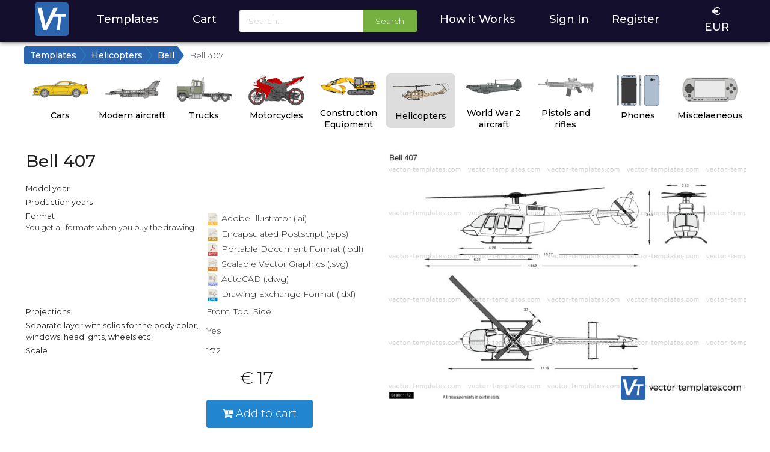

--- FILE ---
content_type: text/html; charset=UTF-8
request_url: https://www.vector-templates.com/templates/show/bell_407/1398/
body_size: 5587
content:
<!doctype html>
<html lang="en">
	<head>
		<title>Templates - Helicopters - Bell - Bell 407</title>

		<meta name='description' content="30000 unique templates for cars, aircraft, helicopters, trucks, buses, mobile phones and much more.">
		<meta http-equiv='Content-Type' content='text/html; charset=UTF-8'>

		<!-- <link rel='icon' type='image/svg' href='https://www.vector-templates.com/images/logo-vector-templates.svg'> -->

		<meta name="viewport" content="width=device-width, initial-scale=1">

		<link rel="apple-touch-icon" sizes="180x180" href="https://www.vector-templates.com/images/favicon/apple-touch-icon.png">
		<link rel="icon" type="image/png" sizes="32x32" href="https://www.vector-templates.com/images/favicon/favicon-32x32.png">
		<link rel="icon" type="image/png" sizes="16x16" href="https://www.vector-templates.com/images/favicon/favicon-16x16.png">
		<link rel="manifest" href="https://www.vector-templates.com/images/favicon/site.webmanifest">
		<meta name="msapplication-TileColor" content="#da532c">
		<meta name="theme-color" content="#ffffff">

		<link rel="stylesheet" href="https://www.vector-templates.com/css/normalize.css">

		<link rel="stylesheet" type="text/css" href="https://www.vector-templates.com/semantic/dist/semantic.min.css">
		<script src="https://ajax.googleapis.com/ajax/libs/jquery/3.7.1/jquery.min.js"></script>
		<script src="https://www.vector-templates.com/semantic/dist/semantic.min.js"></script>
		<script src="https://www.paypal.com/sdk/js?client-id=AaQqfXw9YSXQK2mRQSM6CJ3lB7S_hTQg54qCbwhNtlHVuSSpy1iQQW4vwrzF1hF-3a5XE6ggq0VSaNkx"></script>

		<link rel='stylesheet' href='https://maxcdn.bootstrapcdn.com/font-awesome/4.7.0/css/font-awesome.min.css'>
		<link rel="stylesheet" href="https://fonts.googleapis.com/css?family=Montserrat:200,300,400,500,600,700">

		<link rel='stylesheet' href='https://www.vector-templates.com/css/vector-templates-20250214.css'>
		<link rel='stylesheet' href='https://www.vector-templates.com/css/vectortemplates-mobile.css'>

		<script src='https://www.vector-templates.com/js/vector-templates.js?20250120' type='text/javascript'></script>
	</head>

	<body id='Body'>
		<div id="addToCartModal" class="ui modal" style="max-width: 30rem ;">
  			<div class="header" id="addToCartTitle"></div>

			<div class="c">
				<img src='' id='addToCartImage' class='VectorPreview' style='max-width: 15rem ;'>
			</div>

			<div class="MessageSuccess c">
  				Drawing has been added to your shopping cart
			</div>

			<div class="ui grid">
				<div class="eight wide column">
					<button class="ui right labeled icon white button" style="margin: 0.5rem ;" onclick="$('#addToCartModal').modal('hide') ;">
  						<i class="right arrow icon"></i>
  						Continue shopping
					</button>
				</div>
				<div class="eight wide column">
					<button class="ui right labeled icon blue button" style="margin: 0.5rem ;" onclick="document.location='https://www.vector-templates.com/cart/'">
  						<i class="shopping cart icon"></i>
  						Go to shopping cart
					</button>
				</div>
			</div>
		</div>

		<div class='HeaderContainer'>
			<header>
				<div class='HeaderItem HeaderItemLogo c'>
					<a href='https://www.vector-templates.com/'><img src='https://www.vector-templates.com/images/logo-vector-templates.svg' alt='' class='HeaderLogo' id='HeaderLogo'></a>
				</div>
				<div class='HeaderItem c hand' onclick="document.location='https://www.vector-templates.com/templates/' ;">
					<a href='https://www.vector-templates.com/templates/'>Templates</a>
				</div>
				<div class='HeaderItem HeaderCart c hand' onclick="document.location='https://www.vector-templates.com/cart/' ;">
					<a href='https://www.vector-templates.com/cart/' style='display: inline ;'>Cart</a>
					<div class="ui red circular label" style='padding: 0.4rem 0.75rem !important ; font-size: 1rem !important ; font-weight: 500 !important ; margin-left: 1rem ; width: 3rem !important ; height: 3rem !important ; display: none !important ;' id='CartCount'></div>
				</div>
				<div class='HeaderItem'>
					<form action='https://www.vector-templates.com/search/' method='post' class="ui form">
						<div class="ui fluid action input">
							<input type='text' name='Query' class='ui mini input' style="min-width: 12rem ; " value='' placeholder='Search...'>
							<button type='submit' class='ui mini button green' style="font-size: 1rem !important ;">Search</button>
						</div>
					</form>
				</div>
				<div class='HeaderItem c hand' onclick="document.location='https://www.vector-templates.com/howitworks/' ;">
					<a href='https://www.vector-templates.com/howitworks/'>How it Works</a>
				</div>

				

				
				<div class='HeaderItem HeaderItemRight'>
					<a href='https://www.vector-templates.com/login/'>Sign In</a>
				</div>
				<div class='HeaderItem'>
					<a href='https://www.vector-templates.com/login/register/'>Register</a>
				</div>
				

				<div class='HeaderItem HeaderItemDropDownContainer c' style='position: relative ;' onclick="ToggleDropdown() ;">
					<a id='CurrencyLetter'>&euro;</a><br>
					<a id='CurrencyText'>EUR</a>

					<div class='HeaderItemDropDown' id='HeaderItemDropDown' style=''>

						<h4 style='margin: 0.5rem 0 ;'>Preferred currency</h4>

						<div onclick="setCurrency('EUR') ;" style='padding-bottom: 0.3rem ;'>
							<button type='button' class="ui secondary button" style='width: 100% ; border-radius: 0 ;'>
								<img src='https://www.vector-templates.com/images/icons/flag-eu.svg' style='height: 1.5rem ;' alt='USD'><br>
								EURO (&euro;)
							</button>
						</div>
						<div onclick="setCurrency('USD') ;" style='margin-bottom: 0.3rem ;'>
							<button type='button' class="ui secondary button" style='width: 100% ; border-radius: 0 ;'>
								<img src='https://www.vector-templates.com/images/icons/flag-us.svg' style='height: 1.5rem ;' alt='USD'><br>
								USD (&dollar;)
							</button>
						</div>
					</div>
				</div>
			</header>
		</div>

		<script>
			let didScroll = false ;
			const header = $('header') ;
			const logo = $('#HeaderLogo') ;

			// Detect scroll event
			$(window).on('scroll', function () {
			  didScroll = true ;
			}) ;

			// Used for throttling to improve performance
			setInterval(function () {
				if (didScroll) {
					didScroll = false ;

					if ($(window).scrollTop() > 125) {
						logo.addClass('HeaderLogoSmaller') ;

						$('.HeaderItem').css('padding', '0rem 1rem') ;
					}
					else if ($(window).scrollTop() < 100) {
						logo.removeClass('HeaderLogoSmaller') ;
					}
					else {
						// logo.removeClass('HeaderLogoSmaller') ;

						// $('.HeaderItem').css('padding', '0.75rem 1rem') ;
					}
				}
			}, 100) ;

			function ToggleDropdown() {
				$('#HeaderItemDropDown').slideToggle() ;
			}

			function setCurrency(currency) {
				$.get('https://www.vector-templates.com/ajax.php?account/currency/' + currency + '/', function (data) {
						returnData = jQuery.parseJSON(data) ;

						if(returnData.status == 'ok') {
							// Update page
							if(currency == 'USD') {
								$('#CurrencyLetter').html('&dollar;') ;
								$('#CurrencyText').html('USD') ;
							}
							if(currency == 'EUR') {
								$('#CurrencyLetter').html('&euro;') ;
								$('#CurrencyText').html('EURO') ;
							}

							location.reload() ;
						}
					}
				) ;
			}
		</script>

		<main>
			
<div class="BreadcrumbContainer">
	<ol class="breadcrumb breadcrumb-arrow">
		
		<li><a href='https://www.vector-templates.com/templates/'>Templates</a></li>
		
		
		<li><a href='https://www.vector-templates.com/templates/helicopters/'>Helicopters</a></li>
		
		
		<li><a href='https://www.vector-templates.com/templates/brand/bell/645/'>Bell</a></li>
		
		
		
		<li class="active"><span>Bell 407</span></li>
		
	</ol>

	<div class='ClearBoth'></div>
</div>

			<div class='MainContainer'>
				<div class='TemplateIndexMenu'>
	<ul class='TemplateIndex'>
		<li><a href='https://www.vector-templates.com/templates/cars/'><img src='https://www.vector-templates.com/images/menu/cars.svg' alt='Cars' title='Cars' class='TemplateIndexMenuImage'><br>Cars</a></li>
		<li><a href='https://www.vector-templates.com/templates/modernplanes/'><img src='https://www.vector-templates.com/images/menu/modernplanes.svg' alt='Modern Aircraft' title='Modern Aircraft' class='TemplateIndexMenuImage'><br>Modern aircraft</a></li>
		<li><a href='https://www.vector-templates.com/templates/trucks/'><img src='https://www.vector-templates.com/images/menu/trucks.svg' alt='Trucks' title='Trucks' class='TemplateIndexMenuImage'><br>Trucks</a></li>
		<li><a href='https://www.vector-templates.com/templates/motorcycles/'><img src='https://www.vector-templates.com/images/menu/motorcycles.svg' alt='Motorcycles' title='Motorcycles' class='TemplateIndexMenuImage'><br>Motorcycles</a></li>
		<li><a href='https://www.vector-templates.com/templates/construction-equipment/'><img src='https://www.vector-templates.com/images/menu/construction-equipment.svg' alt='Construction Equipment' title='Construction Equipment' class='TemplateIndexMenuImage'><br>Construction Equipment</a></li>
		<li class='TemplateIndexMenuSelected'><a href='https://www.vector-templates.com/templates/helicopters/'><img src='https://www.vector-templates.com/images/menu/helicopters.svg' alt='Helicopters' title='Helicopters' class='TemplateIndexMenuImage'><br>Helicopters</a></li>
		<li><a href='https://www.vector-templates.com/templates/ww2planes/'><img src='https://www.vector-templates.com/images/menu/ww2planes.svg' alt='World War 2 aircraft' title='World War 2 aircraft' class='TemplateIndexMenuImage'><br>World War 2 aircraft</a></li>
		<li><a href='https://www.vector-templates.com/templates/weapons/'><img src='https://www.vector-templates.com/images/menu/weapons.svg' alt='Weapons' title='Weapons' class='TemplateIndexMenuImage'><br>Pistols and rifles</a></li>
		<li><a href='https://www.vector-templates.com/templates/phones/'><img src='https://www.vector-templates.com/images/menu/phones.svg' alt='Phones' title='Phones' class='TemplateIndexMenuImage'><br>Phones</a></li>
		<li><a href='https://www.vector-templates.com/templates/misc/'><img src='https://www.vector-templates.com/images/menu/misc.svg' alt='Miscelaeneous' title='Miscelaeneous' class='TemplateIndexMenuImage'><br>Miscelaeneous</a></li>
	</ul>
</div>
	<div class='VectorShowContainer'>
		<div class='VectorShowInfo' style='order: 2 ;'>
			<table style='width: 100% ;'>
				<tr>
					<td colspan='2'>
						<div class='VectorShowTitle'>
							<h1>Bell 407</h1>
						</div>
					</td>
				</tr>
				<tr>
					<td style='width: 50% ;'><strong>Model year</strong></td>
					<td style='width: 50% ;'></td>
				</tr>
				<tr>
					<td valign='top'><strong>Production years</strong></td>
					<td> </td>
				</tr>
				<tr>
					<td valign='top'>
						<strong>Format</strong><br>
						<span class='small'>You get all formats when you buy the drawing.</span>
					</td>
					<td>
						<ul class='VectorFormatsList'>
							<li><img src='https://www.vector-templates.com/images/icons/vector-ai.svg' alt='Adobe Illustrator (.ai)' class='filetypeicon'> Adobe Illustrator (.ai)</li>
							<li><img src='https://www.vector-templates.com/images/icons/vector-eps.svg' alt='Encapsulated Postscript (.eps)' class='filetypeicon'> Encapsulated Postscript (.eps)</li>
							<li><img src='https://www.vector-templates.com/images/icons/vector-pdf.svg' alt='Portable Document Format (.pdf)' class='filetypeicon'> Portable Document Format (.pdf)</li>
							<li><img src='https://www.vector-templates.com/images/icons/vector-svg.svg' alt='Scalable Vector Graphics (.svg)' class='filetypeicon'> Scalable Vector Graphics (.svg)</li>
							<li><img src='https://www.vector-templates.com/images/icons/vector-dwg.svg' alt='AutoCAD (.dwg)' class='filetypeicon'> AutoCAD (.dwg)</li>
							<li><img src='https://www.vector-templates.com/images/icons/vector-dxf.svg' alt='Drawing Exchange Format (.dxf)' class='filetypeicon'> Drawing Exchange Format (.dxf)</li>
						</ul>
					</td>
				</tr>
				<tr>
					<td valign='top'><strong>Projections</strong></td>
					<td>
						Front, Top, Side
					</td>
				</tr>
				<tr>
					<td><strong>Separate layer with solids for the body color, windows, headlights, wheels etc.</strong></td>
					<td>
						Yes
						
					</td>
				</tr>
				<tr>
					<td><strong>Scale</strong></td>
					<td>1:72</td>
				</tr>

				

				
				<tr><td colspan='2'><br></td></tr>

				<tr>
					<td></td>
					<td>
						<div style='text-align: center ; max-width: 12rem ; margin-bottom: 1.5rem ;'>
							<span style='font-size: 2rem ; font-weight: normal ;'>&euro; 17</span>
						</div>

						
						<button id="ATCOnShowButton" onclick="addToCart('https://www.vector-templates.com/', 1398, 'Bell 407', 'https://www.vector-templates.com/modules/templates/preview/01398-thmb.jpg', 'direct') ;" class="ui primary button" style='font-size: 1.3em ;'><i class="fa fa-cart-plus" aria-hidden="true"></i>
 						Add to cart</button>
						

						
					</td>
				</tr>
			</table>
		</div>

		<div class='VectorShowPreview' style='text-align: right ; order: 3 ;'>
			<img src='https://www.vector-templates.com/modules/templates/preview/01398-mid-wm.jpg' alt="Bell 407" class='VectorPreview'>
		</div>

		<div class='VectorShowPreviewWM'>
			<a href='https://www.vector-templates.com/modules/templates/preview-wm/01398-wm.jpg'><img src='https://www.vector-templates.com/modules/templates/preview-wm/01398-wm.jpg' alt="Bell 407 "></a>
		</div>
	</div>

	
	<div style='padding: 1rem 0 ;'><hr></div>

	<div class='VectorRelatedTitle'>
		<h2>Related vector templates</h2>
	</div>

	<div class='TemplateListContainer'>
	
	<div class='TemplateBrandListBox' id='TemplateBrandListBox_4633'>
		<div class='TemplateBrandListBoxImageContainer' onmouseover='showATC(4633) ;' onmouseout='hideATC(4633) ;'>
			<input type='hidden' value="Cessna Citation VII" id='TemplateBrandListBoxTitle_4633'>

			<div class='TemplateBrandListBoxPrice'>
				<a href='https://www.vector-templates.com/templates/show/cessna_citation_vii/4633/'>&euro; 17</a>
			</div>

			<a href='https://www.vector-templates.com/templates/show/cessna_citation_vii/4633/'><img src='https://www.vector-templates.com/modules/templates/preview/04633-thmb.jpg' alt="Cessna Citation VII"></a>

			<div class='TemplateBrandListBoxAddToCart' id='TemplateBrandListBoxAddToCart_4633'>
				<i class="circular cart plus large inverted yellow icon" onclick="addToCart('https://www.vector-templates.com/', 4633, 'Cessna Citation VII', 'https://www.vector-templates.com/modules/templates/preview/04633-thmb.jpg', 'indirect') ;"></i>
			</div>
		</div>

		<div class='TemplateBrandListBoxTitle'>
			<a href='https://www.vector-templates.com/templates/show/cessna_citation_vii/4633/'><span id='VectorTitle_4633' style='font-weight: 500 !important ;'>Cessna Citation VII</span> <span style='font-size: 0.9rem ;'>(1983 - 2000)</span></a>
		</div>
	</div>
	
	<div class='TemplateBrandListBox' id='TemplateBrandListBox_1634'>
		<div class='TemplateBrandListBoxImageContainer' onmouseover='showATC(1634) ;' onmouseout='hideATC(1634) ;'>
			<input type='hidden' value="Eurocopter EC135T2" id='TemplateBrandListBoxTitle_1634'>

			<div class='TemplateBrandListBoxPrice'>
				<a href='https://www.vector-templates.com/templates/show/eurocopter_ec135t2/1634/'>&euro; 17</a>
			</div>

			<a href='https://www.vector-templates.com/templates/show/eurocopter_ec135t2/1634/'><img src='https://www.vector-templates.com/modules/templates/preview/01634-thmb.jpg' alt="Eurocopter EC135T2"></a>

			<div class='TemplateBrandListBoxAddToCart' id='TemplateBrandListBoxAddToCart_1634'>
				<i class="circular cart plus large inverted yellow icon" onclick="addToCart('https://www.vector-templates.com/', 1634, 'Eurocopter EC135T2', 'https://www.vector-templates.com/modules/templates/preview/01634-thmb.jpg', 'indirect') ;"></i>
			</div>
		</div>

		<div class='TemplateBrandListBoxTitle'>
			<a href='https://www.vector-templates.com/templates/show/eurocopter_ec135t2/1634/'><span id='VectorTitle_1634' style='font-weight: 500 !important ;'>Eurocopter EC135T2</span> <span style='font-size: 0.9rem ;'></span></a>
		</div>
	</div>
	
	<div class='TemplateBrandListBox' id='TemplateBrandListBox_16289'>
		<div class='TemplateBrandListBoxImageContainer' onmouseover='showATC(16289) ;' onmouseout='hideATC(16289) ;'>
			<input type='hidden' value="Ford Ranger Double Cab" id='TemplateBrandListBoxTitle_16289'>

			<div class='TemplateBrandListBoxPrice'>
				<a href='https://www.vector-templates.com/templates/show/ford_ranger_double_cab/16289/'>&euro; 22</a>
			</div>

			<a href='https://www.vector-templates.com/templates/show/ford_ranger_double_cab/16289/'><img src='https://www.vector-templates.com/modules/templates/preview/16289-thmb.jpg' alt="Ford Ranger Double Cab"></a>

			<div class='TemplateBrandListBoxAddToCart' id='TemplateBrandListBoxAddToCart_16289'>
				<i class="circular cart plus large inverted yellow icon" onclick="addToCart('https://www.vector-templates.com/', 16289, 'Ford Ranger Double Cab', 'https://www.vector-templates.com/modules/templates/preview/16289-thmb.jpg', 'indirect') ;"></i>
			</div>
		</div>

		<div class='TemplateBrandListBoxTitle'>
			<a href='https://www.vector-templates.com/templates/show/ford_ranger_double_cab/16289/'><span id='VectorTitle_16289' style='font-weight: 500 !important ;'>Ford Ranger Double Cab</span> <span style='font-size: 0.9rem ;'>(2015 - 2019)</span></a>
		</div>
	</div>
	
	<div class='TemplateBrandListBox' id='TemplateBrandListBox_5672'>
		<div class='TemplateBrandListBoxImageContainer' onmouseover='showATC(5672) ;' onmouseout='hideATC(5672) ;'>
			<input type='hidden' value="Eurocopter TD BK117 C1" id='TemplateBrandListBoxTitle_5672'>

			<div class='TemplateBrandListBoxPrice'>
				<a href='https://www.vector-templates.com/templates/show/eurocopter_td_bk117_c1/5672/'>&euro; 17</a>
			</div>

			<a href='https://www.vector-templates.com/templates/show/eurocopter_td_bk117_c1/5672/'><img src='https://www.vector-templates.com/modules/templates/preview/05672-thmb.jpg' alt="Eurocopter TD BK117 C1"></a>

			<div class='TemplateBrandListBoxAddToCart' id='TemplateBrandListBoxAddToCart_5672'>
				<i class="circular cart plus large inverted yellow icon" onclick="addToCart('https://www.vector-templates.com/', 5672, 'Eurocopter TD BK117 C1', 'https://www.vector-templates.com/modules/templates/preview/05672-thmb.jpg', 'indirect') ;"></i>
			</div>
		</div>

		<div class='TemplateBrandListBoxTitle'>
			<a href='https://www.vector-templates.com/templates/show/eurocopter_td_bk117_c1/5672/'><span id='VectorTitle_5672' style='font-weight: 500 !important ;'>Eurocopter TD BK117 C1</span> <span style='font-size: 0.9rem ;'></span></a>
		</div>
	</div>
	
	<div class='TemplateBrandListBox' id='TemplateBrandListBox_4460'>
		<div class='TemplateBrandListBoxImageContainer' onmouseover='showATC(4460) ;' onmouseout='hideATC(4460) ;'>
			<input type='hidden' value="Bell 429" id='TemplateBrandListBoxTitle_4460'>

			<div class='TemplateBrandListBoxPrice'>
				<a href='https://www.vector-templates.com/templates/show/bell_429/4460/'>&euro; 17</a>
			</div>

			<a href='https://www.vector-templates.com/templates/show/bell_429/4460/'><img src='https://www.vector-templates.com/modules/templates/preview/04460-thmb.jpg' alt="Bell 429"></a>

			<div class='TemplateBrandListBoxAddToCart' id='TemplateBrandListBoxAddToCart_4460'>
				<i class="circular cart plus large inverted yellow icon" onclick="addToCart('https://www.vector-templates.com/', 4460, 'Bell 429', 'https://www.vector-templates.com/modules/templates/preview/04460-thmb.jpg', 'indirect') ;"></i>
			</div>
		</div>

		<div class='TemplateBrandListBoxTitle'>
			<a href='https://www.vector-templates.com/templates/show/bell_429/4460/'><span id='VectorTitle_4460' style='font-weight: 500 !important ;'>Bell 429</span> <span style='font-size: 0.9rem ;'></span></a>
		</div>
	</div>
	
</div>
	

	


			</div>
		</main>

		<div class='clearBoth'></div>

		<div class='footerContainer'>
			<footer>

				<div class='FooterCol' style='max-width: 12rem ;'>
					<h4>General</h4>

					<br>

					<ul class='FooterList'>
						<li><a href='https://www.vector-templates.com/info/termsofuse/'>Terms of Use</a></li>
						<li><a href='https://www.vector-templates.com/info/privacypolicy/'>Privacy policy</a></li>
						<li><a href='https://www.vector-templates.com/info/cookies/'>Cookies</a></li>

						<li><a href='https://www.vector-templates.com/info/about/'>about</a></li>
					</ul>
				</div>

				<div class='FooterCol' style='max-width: 20rem ;'>
					<h4>Contact</h4>

					<br>

					<i class='fa fa-envelope'></i>

					<script>
						document.write('<'+'a style=\'\''+' '+'h'+'r'+'e'+'f'+'='+"'"+'m'+'a'+'i'+'l'+'&'+'#'+'1'+'1'+'6'+';'+'&'+'#'+'1'+'1'+'1'+';'+
						'&'+'#'+'5'+'8'+';'+'i'+'n'+'&'+'#'+'3'+'7'+';'+'6'+'6'+'o'+'&'+'#'+'3'+'7'+';'+'4'+'0'+'v'+'%'+'6'+
						'5'+'c'+'&'+'#'+'3'+'7'+';'+'7'+'4'+'&'+'#'+'1'+'1'+'1'+';'+'r'+'%'+'2'+'&'+'#'+'6'+'8'+';'+'%'+'7'+
						'4'+'e'+'m'+'p'+'&'+'#'+'1'+'0'+'8'+';'+'%'+'6'+'1'+'t'+'e'+'&'+'#'+'1'+'1'+'5'+';'+'%'+'&'+'#'+'5'+
						'0'+';'+'E'+'c'+'&'+'#'+'1'+'1'+'1'+';'+'&'+'#'+'3'+'7'+';'+'6'+'D'+"'"+'>'+'i'+'n'+'f'+'o'+'&'+'#'+
						'6'+'4'+';'+'v'+'e'+'c'+'t'+'o'+'r'+'-'+'&'+'#'+'1'+'1'+'6'+';'+'e'+'m'+'p'+'l'+'a'+'&'+'#'+'1'+'1'+
						'6'+';'+'e'+'s'+'&'+'#'+'4'+'6'+';'+'c'+'o'+'m'+'<'+'/'+'a'+'>');
					</script>

					<br><br>

					<a href='https://www.vector-templates.com/contact/'>Send us a message</a>
				</div>

				<div class='FooterCol' style='max-width: 20rem ;'>
					<h4><img src='https://www.vector-templates.com/images/logo-vector-templates.svg' alt='' class='' style='margin-right:0.25rem ; height: 1.5rem ; vertical-align: middle ;'>vector-templates.com</h4>

					<br>

					Hilversum, The Netherlands<br><br>

					KvK 60955899<br>
					VAT Nr. NL854134098B01
				</div>

				<div class='FooterCol' style=''>
					<img src='https://www.vector-templates.com/images/paypal-verified.svg' alt='PayPal Verified Business' title='PayPal Verified Business' style='width: 6rem ;'>
				</div>

				<div class='FooterCol' style='max-width: 25rem ; display: none ;'>
					<img src='https://www.vector-templates.com/images/icons/mastercard.svg' alt='MasterCard' title='MasterCard' class='ccicon'>
					<img src='https://www.vector-templates.com/images/icons/dinersclub.svg' alt='Diners Club' title='Diners Club' class='ccicon'>
					<img src='https://www.vector-templates.com/images/icons/jcb.svg' alt='JCB' title='JCB' class='ccicon'>
					<img src='https://www.vector-templates.com/images/icons/amex.svg' alt='American Express' title='American Express' class='ccicon'>

					<br>

					<img src='https://www.vector-templates.com/images/icons/enroute.svg' alt='EnRoute' title='EnRoute' class='ccicon'>
					<img src='https://www.vector-templates.com/images/icons/visa.svg' alt='VISA Card' title='VISA Card' class='ccicon'>
					<img src='https://www.vector-templates.com/images/icons/ideal.svg' alt='iDeal' title='iDeal' class='ccicon'>
					<img src='https://www.vector-templates.com/images/icons/bancontact.svg' alt='Bancontact Mr Cash' title='Bancontact Mr Cash' class='ccicon'>

					<br>

					<img src='https://www.vector-templates.com/images/icons/kbc.svg' alt='KBC CBC' title='KBC CBC' class='ccicon'>
					<img src='https://www.vector-templates.com/images/icons/sofort.svg' alt='Sofort Banking' title='Sofort Banking' class='ccicon'>
					<img src='https://www.vector-templates.com/images/icons/giropay.svg' alt='GiroPay' title='GiroPay' class='ccicon'>
					<img src='https://www.vector-templates.com/images/icons/eps.svg' alt='EPS Uberweisung' title='EPS Uberweisung' class='ccicon'>
					<img src='https://www.vector-templates.com/images/icons/bitcoin.svg' alt='Bitcoin' title='Bitcoin' class='ccicon'>

				</div>

				<!--
				<div class='FooterCol' style='width: 9rem ;'>
					<img src='https://www.vector-templates.com/images/paypal-verified.svg' alt='PayPal Verified Business' title='PayPal Verified Business' style='width: 7rem ;' />
				</div>

				<div class='FooterCol' style='width: 15rem ; padding-top: 1.1rem ;'>

				</div>

				<div class='FooterCol' style='width: 9rem ; padding-top: 1.9rem ;'>
					<img src='https://www.vector-templates.com/images/icons/ssl-secured.svg' alt='256-bit encrypted transactions' title='256-bit encrypted transactions' style='height: 2.2rem ;' />
				</div>

				<div class='FooterCol' style='flex: 1 ;'>
					<h4>Contact</h4>

					<br>

					<i class='fa fa-envelope'></i>

					<script>
						document.write('<'+'a style=\'\''+' '+'h'+'r'+'e'+'f'+'='+"'"+'m'+'a'+'i'+'l'+'&'+'#'+'1'+'1'+'6'+';'+'&'+'#'+'1'+'1'+'1'+';'+
						'&'+'#'+'5'+'8'+';'+'i'+'n'+'&'+'#'+'3'+'7'+';'+'6'+'6'+'o'+'&'+'#'+'3'+'7'+';'+'4'+'0'+'v'+'%'+'6'+
						'5'+'c'+'&'+'#'+'3'+'7'+';'+'7'+'4'+'&'+'#'+'1'+'1'+'1'+';'+'r'+'%'+'2'+'&'+'#'+'6'+'8'+';'+'%'+'7'+
						'4'+'e'+'m'+'p'+'&'+'#'+'1'+'0'+'8'+';'+'%'+'6'+'1'+'t'+'e'+'&'+'#'+'1'+'1'+'5'+';'+'%'+'&'+'#'+'5'+
						'0'+';'+'E'+'c'+'&'+'#'+'1'+'1'+'1'+';'+'&'+'#'+'3'+'7'+';'+'6'+'D'+"'"+'>'+'i'+'n'+'f'+'o'+'&'+'#'+
						'6'+'4'+';'+'v'+'e'+'c'+'t'+'o'+'r'+'-'+'&'+'#'+'1'+'1'+'6'+';'+'e'+'m'+'p'+'l'+'a'+'&'+'#'+'1'+'1'+
						'6'+';'+'e'+'s'+'&'+'#'+'4'+'6'+';'+'c'+'o'+'m'+'<'+'/'+'a'+'>');
					</script>

					<br><br>

					<a href='https://www.vector-templates.com/contact/'>Send us a message</a>
				</div>

				<div class='FooterCol FooterLinks' style='width: 9rem ;'>
					<a href='https://www.vector-templates.com/info/termsofuse/'>Terms of Use</a><br>
					<a href='https://www.vector-templates.com/info/privacypolicy/'>Privacy policy</a><br>
					<a href='https://www.vector-templates.com/info/cookies/'>Cookies</a><br>
					<br>
					<a href='https://www.vector-templates.com/info/about/'>about</a>
				</div>
			-->
			</footer>
		</div>

		<div style='margin-top: 0.3rem ; margin-bottom: 0.3rem ; width: 100% ; text-align: center ; font-size: 0.9rem ;'>
			<a href='https://www.vector-templates.com/'><img src='https://www.vector-templates.com/images/logo-vector-templates.svg' alt='' class='' style='margin-right: 1rem ; height: 1.5rem ; vertical-align: middle ;' id='FooterLogo'></a>
			&copy; 2012 - 2026 vector-templates.com - part of EVOlution Graphics B.V.
		</div>

		

		<!-- Global site tag (gtag.js) - Google Analytics -->
		<script async src="https://www.googletagmanager.com/gtag/js?id=G-5D4N58EGMC"></script>
		<script>
			window.dataLayer = window.dataLayer || [];
			function gtag(){dataLayer.push(arguments);}
			gtag('js', new Date());

			gtag('config', 'G-5D4N58EGMC');
		</script>
	</body>
</html>

--- FILE ---
content_type: text/css
request_url: https://www.vector-templates.com/css/vector-templates-20250214.css
body_size: 6883
content:
div.AccountBoxContainer {
	display: flex ;
	flex-direction: row ;
  	justify-content: space-between;
  	flex-wrap: wrap;
	margin-top: 1rem ;
}

	div.AccountBox {
		flex: 1 ;
		min-width: 300px ;
		width: 49.5% ;
		padding: 1rem ;
		border-radius: 0.5rem ;
		border: 1px solid #DDD ;
		margin-left: 0.5% ;
	}

div.AccountMenuContainer {
	display: flex ;
	flex-direction: row ;
	justify-content: space-between ;
	flex-wrap: wrap ;
	width: 100% ;
	margin-top: 1rem ;
	margin-bottom: 1rem ;
}

	div.AccountMenuItem {
	  box-sizing: border-box ;
	  width: calc(1/5*100% - (1 - 1/5)*1rem) ;
	  padding: 0.5rem ;
	  border: 1px solid #DDD ;
	  border-radius: 0.25rem ;
	  text-align: center ;
	  min-width: 13rem ;
	  transition: all 0.5s ;
	}

	div.AccountMenuItemSelected {
		background-color: #2b65b0 ;
		color: white ;
	}

	div.AccountMenuItemSelected a {
		color: white ;
	}

	div.AccountMenuItem:hover {
		background-color: #EEE ;
		box-shadow: 0 0 0.5rem #CCC ;
		cursor: pointer ;
	}
div.AdminTopMenu {
	display: flex ;
	flex-flow: row wrap ;
}

	div.AdminTopMenuItem {
		flex: 1 ;
		text-align: center ;
		border-radius: 0.2rem ;
		transition: all 0.5s ;
		padding: 0.3rem ;
	}

		div.AdminTopMenuItem:hover {
			background-color: #07BCDB ;
		}

table.AdminTable {
	width: 100% ;
	border-collapse: collapse ;
	margin-bottom: 10px ;
}

	table.AdminTable tr td {
		text-align: center ;
		padding: 3px ;
	}

	table.AdminTable tr.Weekend td {
		background-color: #EEE ;
	}

	table.AdminTable tr:hover td {
		background-color: #07BCDB ;
	}

	table.AdminTable tr.Highlight td {
		background-color: #FFFFFF ;
	}

table.AllStatistics {
	width: 66% ;
	border-collapse: collapse ;
	margin-bottom: 10px ;
}

	table.AllStatistics tr:nth-child(even) {
		background-color: white ;
	}

	table.AllStatistics tr td {
		text-align: center ;
		transition: all 0.5s ;
	}

	table.AllStatistics tr:hover td {
		background-color: #07BCDB ;
	}
.c {
	text-align: center ;
}

.l {
	text-align: left ;
}

.r {
	text-align: right ;
}
div.BreadcrumbContainer {
	
}

.BreadcrumbContainer, .BreadcrumbContainer ol {
	margin: 0 ; padding: 0 ;

}

	.BreadcrumbContainer ol {
		margin-top: 0.5rem ;
		margin-bottom: 0.5rem ;
	}

	.breadcrumb-arrow {
	    height: 30px ;
	    padding: 0 ;
	    line-height: 30px ;
	    list-style: none ;
	    /*background-color: #e6e9ed ;*/
		 transition: all 0.5s ;
	}
	.breadcrumb-arrow li:first-child a {
	    border-radius: 4px 0 0 4px ;
	}
	.breadcrumb-arrow li, .breadcrumb-arrow li a, .breadcrumb-arrow li span {
	    display: inline-block;
	    vertical-align: top
	}
	.breadcrumb-arrow li:not(:first-child) {
	    margin-left: -4px
	}
	.breadcrumb-arrow li+li:before {
	    padding: 0;
	    content: ""
	}
	.breadcrumb-arrow li span {
	    padding: 0 10px ;
	}
	.breadcrumb-arrow li a, .breadcrumb-arrow li:not(:first-child) span {
	    height: 30px;
	    padding: 0 5px 0 20px;
	    line-height: 30px ;
	}
	.breadcrumb-arrow li:first-child a {
	    padding: 0 5px ;
	}
	.breadcrumb-arrow li a {
	    position: relative;
	    color: #fff;
	    text-decoration: none;
	    background-color: #2b65b0 ;
	    border: 0px solid #2b65b0 ;
		 transition: all 0.5s ;
	}
	.breadcrumb-arrow li:first-child a {
	    padding-left: 10px ; ;
	}
	.breadcrumb-arrow li a:after, .breadcrumb-arrow li a:before {
	    position: absolute ;
		 top: 0px ;
	    width: 0px ;
	    height: 0 ;
	    content: '' ;
	    border-top: 15px solid transparent ;
	    border-bottom: 15px solid transparent ;
		 transition: all 0.5s ;
	}
	.breadcrumb-arrow li a:before {
	    right: -10px;
	    z-index: 3;
	    border-left-color: #2b65b0;
	    border-left-style: solid;
	    border-left-width: 11px ; ;
	}
	.breadcrumb-arrow li a:after {
	    right: -11px;
	    z-index: 2;
	    border-left: 11px solid #2494be ;
	}
	.breadcrumb-arrow li a:focus, .breadcrumb-arrow li a:hover {
	    background-color: #4fc1e9 ;
	    border: 0px solid #4fc1e9 ;
	}
	.breadcrumb-arrow li a:focus:before, .breadcrumb-arrow li a:hover:before {
	    border-left-color: #4fc1e9 ;
	}
	.breadcrumb-arrow li a:active {
	    background-color: #2494be ;
	    border: 0px solid #2494be ;
	}
	.breadcrumb-arrow li a:active:after, .breadcrumb-arrow li a:active:before {
	    border-left-color: #2494be ;
	}
	.breadcrumb-arrow li span {
	    color: #434a54 ;
	}
div.CartContainer {
	margin: 0 auto ;
	max-width: 900px ;
}

	table.VectorCart {
		width: 100% ;
	}

		table.VectorCart tr.VectorCartRow {
			border-bottom: 1px solid #2b65b0 ;
		}

		table.VectorCart tr th {
			font-size: 1.1rem ;
			padding: 0.2rem ;
			text-align: center ;
		}

		table.VectorCart tr.Discount th {
			font-size: 16px ;
			background-color: #f5d547 !important ;
			color: black ;
		}

		table.VectorCart tr td {
			padding: 5px ;
			transition: all 0.5s ;
		}

		table.VectorCart tr:hover td {
				background-color: #07BCDB ;
		}

	div.CartPaymentChoices {
		margin-top: 1rem ;
		display: flex ;
		flex-flow: row wrap ;
	}

		div.CartPaymentOptionBox {
			flex: 1 ;
			min-width: 10rem ;
			max-width: 25% ;
			text-align: center !important ;
			padding: 0.5rem ;
			border: 1px solid #DDD ;
			border-radius: 0.3rem ;
			transition: all 0.5s ;
			margin-right: 0.5rem ;
			margin-bottom: 0.5rem ;
		}

		div.CartPaymentOptionBox:hover {
			box-shadow: 0 0 1rem #DDD ;
			background-color: #EEE ;
			cursor: pointer ;
		}

			div.CartPaymentOptionImageContainer {
				min-height: 2.5rem ;
			}

				img.PaymentOptionIcon {
					min-height: 1.8rem ;
					max-height: 2.2rem ;
					max-width: 7rem ;
				}

		div.CPOB_Selected {
			border: 1px solid #2b65b0 ;
			background-color: #DDD ;
		}


	div.CartPaymentSwitchContainer {
		padding: 0.5rem 0 ;
		display: flex ;
		flex-flow: row wrap ;
	}

		div.CartPaymentSwitchItem {
			flex: 1 ;
			text-align: right ;
			font-weight: 400 ;
			height: 40px ;
			border-radius: 0.5rem ;
			padding: 0.3rem ;
		}

			div.CPSI_PayPal, div.CPSI_CC {
				flex: 0 0 180px ;
				text-align: center ;
				border: 2px solid transparent ;
				transition: all 0.5s ;
			}

			div.CPSI_PayPal:hover, div.CPSI_CC:hover {
				border: 2px solid #2b65b0 ;
				background-color: #CCC ;
				cursor: pointer ;
			}

			div.CPSI_PayPal {
				border-top-right-radius: 0 ;
				border-bottom-right-radius: 0 ;
			}

			div.CPSI_CC {
				border-top-left-radius: 0 ;
				border-bottom-left-radius: 0 ;
			}

			div.CPSI_Selected {
				border: 2px solid #2b65b0 ;
				background-color: #DDD ;
			}
.ContactContainer {
	margin: 0 auto ;
	max-width: 600px ;
}
.centeredBox {
	margin: 0 auto !important ;
	max-width: 40rem !important ;
}

/* https://coolors.co/2b65b0-db3069-f5d547-ebebd3-3c3c3b */
/* Warnings and Error boxes */
.MessageWarning, .MessageError, .MessageSuccess {
	margin: 0.6rem 0px ;
	padding: 10px ;
	background-color: #f5d547 ;
	position: relative ;
}

	div.MessageWarning:before {
    	font-family: FontAwesome ;
    	content: "\f071" ;
	}

	.MessageWarning * {
		font-size: 1rem ;
	}

	.MessageSuccess {
		color: white ;
		background-color: #99c24d ;
	}

.MessageError {
	color: white ;
	background-color: #f93943 ;
}

/* Buttons */

/*
button {
	border: 0px solid white ;
	background-color: #2b65b0 ;
	color: white ;
	transition: all 0.4s ;
	font-size: 1.2rem ;
	border-radius: 0.3rem ;
	padding: 0.3rem 0.6rem ;
}
*/

	button div {
		font-size: 1.2rem ;
	}

.green {
	background-color: #76b041 !important ;
	color: white !important ;
}

.buybutton {
	margin: 1rem 0rem ;
	padding: 0.5rem 0.7rem ;
	font-size: 1.3rem ;
}

	button:hover {
		background-color: #3780df ;
		cursor: pointer ;
		box-shadow: 0 0 0.5rem 0 #555 ;
	}

	button:active {
		/*
		padding-top: 0.4rem ;
		padding-bottom: 0.2rem ;
		*/
	}

/* Forms, input */
textarea {
	width: 100% ;
}

fieldset {
	padding: 0px ;
	margin: 0px ;
	border: 0px ;
	display: flex ;
	flex-flow: row wrap ;
	max-width: 500px ;
}

	fieldset label {
		flex: 1 ;
		flex-basis: 200px ;
		width: 200px ;
		margin-bottom: 0.5rem ;
		border: 0px solid blue ;
		font-size: 1rem ;
	}

	input[type=text], input[type=date], input[type=email], input[type=password] {
		flex: 1 ;
		flex-basis: 250px ;
		width: 250px ;
		box-shadow: inset 0 1px 2px 1px #BBB ;
		border-radius: 4px ;
		border: 0px ;
		padding: 0.5rem ;
		transition: all 0.5s ;
		margin-bottom: 0.5rem ;
	}

input.TextInput:focus {
	background-color: #EEE ;
}

input[type=checkbox], input[type=radio] {
	vertical-align: middle ;
	position: relative ;
	bottom: 0.5rem ;
}
div.FrontpageTop {
	display: flex ;
	flex-flow: row wrap ;
	margin-top: 1.5rem ;
	margin-bottom: 0.5rem ;
}

	div.FrontpageTopItem {
		flex: 1 ;
		padding: 0.5rem ;
		border-radius: 0.5rem ;
		line-height: 1.3rem ;
		color: white ;
		font-size: 0.9rem ;
	}

	div.FrontpageTop .blue  {
		color: white ;
		background-color: #2b65b0 ;
	}

		div.FrontpageTopItem h2 {
			margin-bottom: 0.5rem ;
			color: white ;
		}

div.FrontpageSearchBox {
	margin-top: 4rem ;
	margin-bottom: 4rem ;
}

div.FrontpageGroupBox {

}
div.HowItWorkStepContainer {

}

	div.HowItWorkStepContainer ol {
		margin-left: 1rem ;
		padding: 0 ;
	}

		div.HowItWorkStepContainer ol li {
			font-size: 1rem ;
			padding: 0.5rem ;
		}

table.DiscountTable {
	width: 300px ;
}

	table.DiscountTable tr:nth-child(odd) td {
		background-color: #E5E5E5 ;
	}

		table.DiscountTable tr td, table.DiscountTable tr th {
			background-color: white ;
			padding: 3px ;
			font-size: 18px ;
			text-align: center ;
		}

		table.DiscountTable tr th {
			color: white ;
			background-color: #2b65b0 ;
		}

div.ExampleContainer {
	display: flex ;
	flex-flow: row wrap ;
	margin-top: 1em ;
}

	div.ExampleCol {
		flex: 1 ;
		min-width: 300px ;
		text-align: center ;
	}

		div.ExampleCol p a {
			padding: 0.2rem ;
			background-color: #2b65b0 ;
			border-radius: 0.2rem ;
			color: white ;
			transition: background-color 0.5s ;
		}

			div.ExampleCol p a:hover {
				background-color: white ;
				color: #2b65b0 ;
			}

	.examplefileicon {
		width: 1rem ;
	}

	.ExampleImage {
		width: 100% ;
		margin: 0.5em ;
		max-width: 350px ;
	}
form.LoginForm, form.RegisterForm {
	width: 500px ;
	margin: 0 auto ;
	margin-top: 1rem ;
}

	form.LoginForm fieldset, form.RegisterForm fieldset {
		padding-top: 1rem ;
	}
body {
	margin: 0 ; padding: 0 ;
}

a, input, button, form, select, option, p, span, ul, li, ol, div, p, span, table, tr, td, th, tbody, pre, textarea {
	font-size: 14px ;
	font-family: 'Montserrat', sans-serif !important ;
	font-weight: 300 !important ;
}

h1, h2, h3, h4, h5 {
	font-family: 'Montserrat', sans-serif ;
	font-weight: 500 !important ;
	margin: 0 ;
}

a {
	text-decoration: none ;
	color: black ;
	font-weight: 500 !important ;
	border: 0 ;
}

	a:hover {
		text-decoration: underline ;
	}

	a:active {
    	outline: none ;
	}

table {
	border-collapse: collapse ;
	width: 100% ;
}

img.icon {
	vertical-align: middle ;
}

img.filetypeicon {
	vertical-align: middle ;
	width: 1.5rem ;
}

img.ccicon {
	height: 1.75rem ;
}

hr {
	border: 0px ;
	background-color: #2b65b0 ;
	height: 1px ;
}

table tr th {
	color: white ;
	background-color: #2b65b0 ;
}

.clearBoth, .ClearBoth { clear: both ; }

.hand:hover { cursor: pointer ;}

div.InlineModal {
	max-width: 30rem ;
	margin: 1rem auto ;
}

/* HEADER */

.HeaderContainer {
	background-color: #140f2d ;
	box-shadow: 0px 0px 8px 0px #444 ;
	position: sticky ;
	top: 0 ;
	z-index: 999 ;
}

header {
	position: sticky !important ;
	top: 0 ;
	max-width: 1200px ;
	margin: 0 auto ;
	display: flex ;
	flex-flow: row wrap ;
	/* flex-flow: column nowrap ; */
	align-items: center ;
	align-content: center ;
}

	img.HeaderLogo {
		height: 4rem ;
		margin-top: 0.3rem ;
		transition: all 0.5s ;
	}

		img.HeaderLogoSmaller {
			height: 2rem ;
		}

	.HeaderItem {
		flex: 1 ;
		flex-basis: auto ;
		font-size: 0 ;
		padding: 0.5rem 0.7rem ;
		transition: all 0.5s ;
	}

	.HeaderItemLogo {
		padding: 0 ;
	}

	.HeaderItem:hover {
		background-color: #333 ;
	}

		.HeaderItem a {
			font-size: 1.3rem ;
			color: white ;
			transition: all 0.5s ;
		}

		a.Selected {
			color: #E1E100 ;
		}

	.HeaderItemRight {
		color: white ;
		margin-left: auto ;
		text-align: center ;
	}

	.HeaderInput {
		margin-top: 0.5rem ;
		padding: 3rem ;
	}

	.HeaderInputButton {
		font-size: 0.9rem ;
		margin-left: -0.5rem ;
		padding: 0.5rem 0.5rem ;
		border-top-left-radius: 0 ;
		border-bottom-left-radius: 0 ;
	}

	div.HeaderCart {
		position: relative ;
	}
		/* div.CartCount {
			position: absolute ;
			top: 25% ; right: 0.25rem ;
			text-align: center ;
			background-color: #f93943 ;
			color: white ;
			font-weight: bold ;
			min-width: 1.25rem ;
			font-size: 1rem ;
			border-radius: 1rem ;
		} */

	.HeaderItemDropDown {
		display: none ;
		min-width: 10rem ;
		position: absolute ;
		top: 4.8rem ;
		right: 0 ;
		background-color: white ;
		box-shadow: 0px 0px 8px 0px #444 ;
	}

	.HeaderItemDropDownContainer {
		position: relative ;
	}

	.HeaderItemDropDownContainer:hover {
		cursor: pointer ;
	}

	/*
	.HeaderItemDropDownContainer:hover .HeaderItemDropDown {
		display: block ;

		opacity: 1 ;
	}
	*/

/* MAIN */
main {
	width: 100% ;
	max-width: 1200px ;
	min-height: 400px ;
	margin: 0 auto ;
	z-index: 10 ;
}

/* FOOTER */

.footerContainer {
	background-color: #EEE ;
}

footer {
	display: flex ;
	margin: 0 auto ;
	margin-top: 2em ;
	padding: 1em 0 ;
	/* border-top: 1px solid #DDD ; */
	max-width: 1200px ;
}

	.FooterCol {
		flex: 1 ;
	}

	ul.FooterList {
		margin: 0 ;
		padding: 0 ;
	}

		ul.FooterList li {
			list-style-type: none ;
			margin-bottom: 0.4rem ;
		}
/*! normalize.css v8.0.1 | MIT License | github.com/necolas/normalize.css */

/* Document
   ========================================================================== */

/**
 * 1. Correct the line height in all browsers.
 * 2. Prevent adjustments of font size after orientation changes in iOS.
 */

html {
  line-height: 1.15; /* 1 */
  -webkit-text-size-adjust: 100%; /* 2 */
}

/* Sections
   ========================================================================== */

/**
 * Remove the margin in all browsers.
 */

body {
  margin: 0;
}

/**
 * Render the `main` element consistently in IE.
 */

main {
  display: block;
}

/**
 * Correct the font size and margin on `h1` elements within `section` and
 * `article` contexts in Chrome, Firefox, and Safari.
 */

h1 {
  font-size: 2em;
  margin: 0.67em 0;
}

/* Grouping content
   ========================================================================== */

/**
 * 1. Add the correct box sizing in Firefox.
 * 2. Show the overflow in Edge and IE.
 */

hr {
  box-sizing: content-box; /* 1 */
  height: 0; /* 1 */
  overflow: visible; /* 2 */
}

/**
 * 1. Correct the inheritance and scaling of font size in all browsers.
 * 2. Correct the odd `em` font sizing in all browsers.
 */

pre {
  font-family: monospace, monospace; /* 1 */
  font-size: 1em; /* 2 */
}

/* Text-level semantics
   ========================================================================== */

/**
 * Remove the gray background on active links in IE 10.
 */

a {
  background-color: transparent;
}

/**
 * 1. Remove the bottom border in Chrome 57-
 * 2. Add the correct text decoration in Chrome, Edge, IE, Opera, and Safari.
 */

abbr[title] {
  border-bottom: none; /* 1 */
  text-decoration: underline; /* 2 */
  text-decoration: underline dotted; /* 2 */
}

/**
 * Add the correct font weight in Chrome, Edge, and Safari.
 */

b,
strong {
  font-weight: bolder;
}

/**
 * 1. Correct the inheritance and scaling of font size in all browsers.
 * 2. Correct the odd `em` font sizing in all browsers.
 */

code,
kbd,
samp {
  font-family: monospace, monospace; /* 1 */
  font-size: 1em; /* 2 */
}

/**
 * Add the correct font size in all browsers.
 */

small {
  font-size: 80%;
}

/**
 * Prevent `sub` and `sup` elements from affecting the line height in
 * all browsers.
 */

sub,
sup {
  font-size: 75%;
  line-height: 0;
  position: relative;
  vertical-align: baseline;
}

sub {
  bottom: -0.25em;
}

sup {
  top: -0.5em;
}

/* Embedded content
   ========================================================================== */

/**
 * Remove the border on images inside links in IE 10.
 */

img {
  border-style: none;
}

/* Forms
   ========================================================================== */

/**
 * 1. Change the font styles in all browsers.
 * 2. Remove the margin in Firefox and Safari.
 */

button,
input,
optgroup,
select,
textarea {
  font-family: inherit; /* 1 */
  font-size: 100%; /* 1 */
  line-height: 1.15; /* 1 */
  margin: 0; /* 2 */
}

/**
 * Show the overflow in IE.
 * 1. Show the overflow in Edge.
 */

button,
input { /* 1 */
  overflow: visible;
}

/**
 * Remove the inheritance of text transform in Edge, Firefox, and IE.
 * 1. Remove the inheritance of text transform in Firefox.
 */

button,
select { /* 1 */
  text-transform: none;
}

/**
 * Correct the inability to style clickable types in iOS and Safari.
 */

button,
[type="button"],
[type="reset"],
[type="submit"] {
  -webkit-appearance: button;
}

/**
 * Remove the inner border and padding in Firefox.
 */

button::-moz-focus-inner,
[type="button"]::-moz-focus-inner,
[type="reset"]::-moz-focus-inner,
[type="submit"]::-moz-focus-inner {
  border-style: none;
  padding: 0;
}

/**
 * Restore the focus styles unset by the previous rule.
 */

button:-moz-focusring,
[type="button"]:-moz-focusring,
[type="reset"]:-moz-focusring,
[type="submit"]:-moz-focusring {
  outline: 1px dotted ButtonText;
}

/**
 * Correct the padding in Firefox.
 */

fieldset {
  padding: 0.35em 0.75em 0.625em;
}

/**
 * 1. Correct the text wrapping in Edge and IE.
 * 2. Correct the color inheritance from `fieldset` elements in IE.
 * 3. Remove the padding so developers are not caught out when they zero out
 *    `fieldset` elements in all browsers.
 */

legend {
  box-sizing: border-box; /* 1 */
  color: inherit; /* 2 */
  display: table; /* 1 */
  max-width: 100%; /* 1 */
  padding: 0; /* 3 */
  white-space: normal; /* 1 */
}

/**
 * Add the correct vertical alignment in Chrome, Firefox, and Opera.
 */

progress {
  vertical-align: baseline;
}

/**
 * Remove the default vertical scrollbar in IE 10+.
 */

textarea {
  overflow: auto;
}

/**
 * 1. Add the correct box sizing in IE 10.
 * 2. Remove the padding in IE 10.
 */

[type="checkbox"],
[type="radio"] {
  box-sizing: border-box; /* 1 */
  padding: 0; /* 2 */
}

/**
 * Correct the cursor style of increment and decrement buttons in Chrome.
 */

[type="number"]::-webkit-inner-spin-button,
[type="number"]::-webkit-outer-spin-button {
  height: auto;
}

/**
 * 1. Correct the odd appearance in Chrome and Safari.
 * 2. Correct the outline style in Safari.
 */

[type="search"] {
  -webkit-appearance: textfield; /* 1 */
  outline-offset: -2px; /* 2 */
}

/**
 * Remove the inner padding in Chrome and Safari on macOS.
 */

[type="search"]::-webkit-search-decoration {
  -webkit-appearance: none;
}

/**
 * 1. Correct the inability to style clickable types in iOS and Safari.
 * 2. Change font properties to `inherit` in Safari.
 */

::-webkit-file-upload-button {
  -webkit-appearance: button; /* 1 */
  font: inherit; /* 2 */
}

/* Interactive
   ========================================================================== */

/*
 * Add the correct display in Edge, IE 10+, and Firefox.
 */

details {
  display: block;
}

/*
 * Add the correct display in all browsers.
 */

summary {
  display: list-item;
}

/* Misc
   ========================================================================== */

/**
 * Add the correct display in IE 10+.
 */

template {
  display: none;
}

/**
 * Add the correct display in IE 10.
 */

[hidden] {
  display: none;
}

/*! normalize.css v8.0.1 | MIT License | github.com/necolas/normalize.css */html{line-height:1.15;-webkit-text-size-adjust:100%}body{margin:0}main{display:block}h1{font-size:2em;margin:.67em 0}hr{box-sizing:content-box;height:0;overflow:visible}pre{font-family:monospace,monospace;font-size:1em}a{background-color:transparent}abbr[title]{border-bottom:none;text-decoration:underline;text-decoration:underline dotted}b,strong{font-weight:bolder}code,kbd,samp{font-family:monospace,monospace;font-size:1em}small{font-size:80%}sub,sup{font-size:75%;line-height:0;position:relative;vertical-align:baseline}sub{bottom:-.25em}sup{top:-.5em}img{border-style:none}button,input,optgroup,select,textarea{font-family:inherit;font-size:100%;line-height:1.15;margin:0}button,input{overflow:visible}button,select{text-transform:none}[type=button],[type=reset],[type=submit],button{-webkit-appearance:button}[type=button]::-moz-focus-inner,[type=reset]::-moz-focus-inner,[type=submit]::-moz-focus-inner,button::-moz-focus-inner{border-style:none;padding:0}[type=button]:-moz-focusring,[type=reset]:-moz-focusring,[type=submit]:-moz-focusring,button:-moz-focusring{outline:1px dotted ButtonText}fieldset{padding:.35em .75em .625em}legend{box-sizing:border-box;color:inherit;display:table;max-width:100%;padding:0;white-space:normal}progress{vertical-align:baseline}textarea{overflow:auto}[type=checkbox],[type=radio]{box-sizing:border-box;padding:0}[type=number]::-webkit-inner-spin-button,[type=number]::-webkit-outer-spin-button{height:auto}[type=search]{-webkit-appearance:textfield;outline-offset:-2px}[type=search]::-webkit-search-decoration{-webkit-appearance:none}::-webkit-file-upload-button{-webkit-appearance:button;font:inherit}details{display:block}summary{display:list-item}template{display:none}[hidden]{display:none}
/*# sourceMappingURL=normalize.min.css.map */
{"version":3,"sources":["normalize.css"],"names":[],"mappings":"AAAA,4EAUA,KACE,YAAa,KACb,yBAA0B,KAU5B,KACE,OAAQ,EAOV,KACE,QAAS,MAQX,GACE,UAAW,IACX,OAAQ,MAAO,EAWjB,GACE,WAAY,YACZ,OAAQ,EACR,SAAU,QAQZ,IACE,YAAa,SAAS,CAAE,UACxB,UAAW,IAUb,EACE,iBAAkB,YAQpB,YACE,cAAe,KACf,gBAAiB,UACjB,gBAAiB,UAAU,OAO7B,EACA,OACE,YAAa,OAQf,KACA,IACA,KACE,YAAa,SAAS,CAAE,UACxB,UAAW,IAOb,MACE,UAAW,IAQb,IACA,IACE,UAAW,IACX,YAAa,EACb,SAAU,SACV,eAAgB,SAGlB,IACE,OAAQ,OAGV,IACE,IAAK,MAUP,IACE,aAAc,KAWhB,OACA,MACA,SACA,OACA,SACE,YAAa,QACb,UAAW,KACX,YAAa,KACb,OAAQ,EAQV,OACA,MACE,SAAU,QAQZ,OACA,OACE,eAAgB,KAQlB,cACA,aACA,cAHA,OAIE,mBAAoB,OAQtB,gCACA,+BACA,gCAHA,yBAIE,aAAc,KACd,QAAS,EAQX,6BACA,4BACA,6BAHA,sBAIE,QAAS,IAAI,OAAO,WAOtB,SACE,QAAS,MAAO,MAAO,OAUzB,OACE,WAAY,WACZ,MAAO,QACP,QAAS,MACT,UAAW,KACX,QAAS,EACT,YAAa,OAOf,SACE,eAAgB,SAOlB,SACE,SAAU,KAQZ,gBACA,aACE,WAAY,WACZ,QAAS,EAOX,yCACA,yCACE,OAAQ,KAQV,cACE,mBAAoB,UACpB,eAAgB,KAOlB,yCACE,mBAAoB,KAQtB,6BACE,mBAAoB,OACpB,KAAM,QAUR,QACE,QAAS,MAOX,QACE,QAAS,UAUX,SACE,QAAS,KAOX,SACE,QAAS"}
div.SearchContainer {
	width: 35rem ;
	max-width: 100% ;
	margin: 0 auto ;
	margin-top: 1rem ;
}

	div.SearchIDBreak {
		background-color: #2b65b0 ;
		padding: 0.5rem 0.5rem ;
		margin-top: 0.5rem ;
		color: white ;
		text-shadow: 1px 1px 2px #000 ;
		border-radius: 0.25rem ;
	}

		div.SearchIDBreak a {
			color: white ;
			font-size: 1.1rem ;
		}
/* Menu */
.TemplateIndexMenu {
	margin: 0 ;
	padding: 0 ;
}

	ul.TemplateIndex {
		display: flex ;
		flex-flow: row wrap ;
		align-items: center ;
		margin: 0 ; margin-bottom: 0.5rem ; padding: 0rem ;
		/* background-color: rgb(212, 212, 212) ; */
		border-radius: 0.3rem ;
	}

		ul.TemplateIndex li {
			flex: 1 ;
			/* padding: 0.1rem 0.2rem ; */
			border-radius: 0.5rem ;
			margin: 0.25rem ;
			list-style-type: none ;
			text-align: center ;
			transition: all 0.3s ;
			min-height: 6.5rem ;
		}

		ul.TemplateIndex li:hover {
			background-color: #DDD !important ;
		}

		li.TemplateIndexMenuSelected {
			background-color: #DDD !important ;
			box-sizing: border-box ;
    		-moz-box-sizing: border-box ;
    		-webkit-box-sizing: border-box ;
			border: 1px solid #DDD ;
		}

		ul.TemplateIndex li:hover {
			background-color: #FFFFFF ;
		}

		img.TemplateIndexMenuImage {
			max-height: 4rem !important ;
		}

/* Thumb List */
.TemplateListContainer {
	display: flex ;
	flex-flow: row wrap ;
}

	.TemplateBrandListBox {
		flex: 1 ;
		position: relative ;
		margin: 3px ;
		min-width: 200px ;
		max-width: 260px ;
		border: 1px solid #CCC ;
		border-radius: 0.3rem ;
		overflow: hidden ;
	}

	.TemplateBrandListBox:hover {
		box-shadow: 0rem 0rem 1rem #CCC ;
		transition: box-shadow 0.3s ease-in-out ;
	}

	.TemplateBrandListBox:first-child {
		margin-left: 0 ;
	}

	.TemplateBrandListBoxAddToCart {
		position: absolute ;
		right: 0 ;
		bottom: 0.25rem ;
		display: none ;
		z-index: 1001 ;
	}

	.TemplateBrandListBoxAddToCart:hover {
		cursor: pointer ;
	}

	div.TemplateBrandListBoxImageContainer {
		overflow: hidden ;
		position: relative ;
		min-height: 180px ;
		border: 0 !important ;
	}

		.TemplateBrandListBox a img {
			width: 100% ;
			transition: transform 0.5s ;
			z-index: 1 ;
			margin-top: 0.5rem ;
			border: 0 !important ;
		}
			.TemplateBrandListBox a img:hover {
				transform: scale(1.05) ;
			}

	.TemplateBrandListBoxTitle {
		background-color: rgb(200, 200, 200) ;
		padding: 0.2rem ;
		transition: all 0.5s ;
		border-radius: 0 ;
		/*
		border-bottom-right-radius: 0.5rem ;
		border-bottom-left-radius: 0.5rem ;
		*/
		position: relative ;
	}

	.TemplateBrandListBoxTitle:hover {
		background-color: rgb(212,212,212) ;
	}

	.TemplateBrandListBoxYear {
		font-size: 0.9rem ;
		padding-left: 0.2rem ;
		z-index: 50 ;
	}

	.TemplateBrandListBoxPrice {
		position: absolute ;
		right: 0 ;
		top: 0rem ;
		background-color: #2b65b0 ;
		color: white ;
		padding: 0.25rem 0.5rem ;
		border-radius: 0.2rem ;
		z-index: 50 ;
		font-size: 1.3rem !important ;
	}

	.TemplateBrandListBoxPrice a {
		color: white ;
		font-size: 1.3rem !important ;
	}

	/* GROUP */
	div.BrandListContainer {
		display: flex ;
		flex-flow: row wrap ;
		width: 100% ;
	}

		div.BrandListContainer table.BrandList {
			flex: 1 ;
			width: 24.7% ;
			min-width: 150px ;
			margin-right: 0.3% ;
		}

			table.BrandList tr td {
				padding-left: 0.3rem !important ;
				transition: all 0.5s ;
			}

			table.BrandList tr td:hover {
				padding-left: 0.45rem !important ;
			}

			table.BrandList tr td, table.BrandList tr td a {
				font-size: 1rem ;
			}

			table.BrandList tr td.BrandCount {
				width: 2.5rem ;
				text-align: center ;
				color: #2b65b0 ;
			}

			table.BrandList tr:nth-child(even) {
				background: #E5E5E5 ;
			}

			table.BrandList tr:hover td {
				background-color: #6f9ceb ;
			}

			table.BrandList tr:hover td.BrandCount {
				color: white ;
			}

			table.BrandList tr td {
				transition: all 0.5s ;
				padding: 3px ;
			}

	/* SHOW */
	div.VectorShowTitle {
		/* margin-top: 2rem ; */
		margin-bottom: 1rem ;
	}

	div.VectorShowContainer {
		margin-top: 2rem ;
		margin-bottom: 2rem ;
		display: flex ;
		flex-flow: row wrap ;
	}

		div.VectorShowInfo {
			flex: 1 ;
			min-width: 300px;
			width: 750px ;
		}

			div.VectorShowInfo table tr td, div.VectorShowInfo table tr th {
				padding: 0.2rem ;
			}

			div.VectorShowInfo table tr td:first-child, div.VectorShowInfo table tr td span {
				font-size: 0.9rem ;
			}

				ul.VectorFormatsList {
					margin: 0 ; padding: 0 ;
				}

				ul.VectorFormatsList li {
					list-style-type: none ;
					margin: 0.3rem ;
					margin-left: 0 ;
				}

		div.VectorShowPreview {
			flex: 1 ;
			width: 20rem ;
		}

			img.VectorPreview {
				width: 100% ;
				max-width: 600px ;
				min-width: 300px;
				border-radius: 3px ;'
			}

		div.VectorShowPreviewWM {
			display: none ;
		}

	div.VectorRelatedTitle {
		margin-bottom: 0.66rem ;
	}

	img.VectorIcon {
		height: 1.2rem ;
	}

--- FILE ---
content_type: image/svg+xml
request_url: https://www.vector-templates.com/images/icons/eps.svg
body_size: 6645
content:
<?xml version="1.0" encoding="iso-8859-1"?>
<!-- Generator: Adobe Illustrator 21.1.0, SVG Export Plug-In . SVG Version: 6.00 Build 0)  -->
<svg version="1.0" id="Layer_1" xmlns="http://www.w3.org/2000/svg" xmlns:xlink="http://www.w3.org/1999/xlink" x="0px" y="0px"
	 viewBox="0 0 272 167" style="enable-background:new 0 0 272 167;" xml:space="preserve">
<g id="Ebene_1">
</g>
<g id="E">
</g>
<g id="EPS-Logo">
</g>
<g id="EPS-Logo_1_">
</g>
<g id="E_1_">
	<path style="fill:#71706F;" d="M212.672,83.491L212.672,83.491H191.16c-2.392,0-4.338-1.906-4.338-4.292
		c0-2.387,1.946-4.488,4.338-4.488h32.75V58.556h-32.75c-11.43,0-20.73,9.318-20.73,20.721c0,11.401,9.301,20.72,20.73,20.72h21.22
		c2.393,0,4.34,1.898,4.34,4.284c0,2.388-1.947,4.145-4.34,4.145h-45.502c-3.862,7.375-7.619,13.697-15.244,16.857h61.038l0,0
		c11.238-0.162,20.432-9.672,20.432-20.974C233.104,93.009,223.91,83.653,212.672,83.491z"/>
	<g>
		<g>
			<path style="fill:none;stroke:#706F6F;stroke-width:4.5655;stroke-miterlimit:10;" d="M105.351,162.012"/>
		</g>
	</g>
	<path style="fill:#71706F;" d="M130.21,58.556c-18.232,0-33.082,14.938-33.082,33.293c0,0.217,0,0.702,0,0.702v68.553h16.506
		v-35.821h16.541c18.232,0,33.029-15.137,33.029-33.493C163.205,73.436,148.442,58.556,130.21,58.556z M130.21,108.426h-16.575
		V91.79c0-9.295,7.4-16.857,16.575-16.857s16.639,7.563,16.639,16.857C146.85,101.087,139.386,108.426,130.21,108.426z"/>
	<g>
		<g>
			<path style="fill:#C8036F;" d="M44.872,125.283c-15.607,0-28.729-11.121-32.279-25.649c0,0-1.026-4.805-1.026-7.968
				s0.972-8.017,0.972-8.017c3.576-14.493,16.681-25.285,32.262-25.285c18.326,0,33.363,14.897,33.363,33.223v8.06H29.477
				c2.875,5.618,8.689,8.779,15.396,8.779h43.769l0.06-47.523c0-7.085-5.797-12.882-12.882-12.882H13.784
				c-7.085,0-12.883,5.622-12.883,12.707v62.035c0,7.085,5.797,13.058,12.883,13.058h62.034c6.359,0,11.663-4.565,12.688-10.536
				H44.872V125.283z"/>
			<path style="fill:#C8036F;" d="M44.801,74.134c-6.679,0-12.489,4.09-15.375,9.357h30.752
				C57.291,78.224,51.481,74.134,44.801,74.134z"/>
		</g>
		<path style="fill:#C8036F;" d="M72.896,27.847c0-15.141-12.583-27.414-28.104-27.414c-15.264,0-27.679,11.873-28.086,26.666
			c-0.007,0.063-0.001,0.123-0.001,0.188v8.239c0,0.985,0.802,1.959,1.813,1.959h10.339c1.01,0,1.896-0.974,1.896-1.959v-7.678l0,0
			c0-7.561,6.297-13.711,14.048-13.711c7.75,0,14.048,6.15,14.048,13.711v7.678c0,0.985,0.819,1.959,1.83,1.959h10.34
			c1.01,0,1.878-0.974,1.878-1.959v-7.679H72.896z"/>
	</g>
	<g>
		<path style="fill:#71706F;" d="M148.729,146.706l-1.494,8.464c-0.747,4.277-3.55,6.236-7.349,6.236
			c-3.219,0-5.709-2.098-4.983-6.23l1.495-8.47h2.306l-1.496,8.464c-0.456,2.637,0.728,4.14,2.969,4.14
			c2.305,0,4.276-1.371,4.755-4.134l1.494-8.47H148.729z M139.678,144.057c0,0.705,0.54,1.038,1.121,1.038
			c0.727,0,1.517-0.52,1.517-1.495c0-0.685-0.458-1.037-1.06-1.037C140.509,142.562,139.678,143.039,139.678,144.057z
			 M144.661,144.036c0,0.726,0.56,1.059,1.162,1.059c0.644,0,1.494-0.52,1.494-1.474c0-0.686-0.498-1.059-1.059-1.059
			C145.512,142.562,144.661,143.039,144.661,144.036z"/>
		<path style="fill:#71706F;" d="M154.299,146.706l-1.037,5.848c0.893-1.203,2.677-1.84,3.923-1.84c2.574,0,4.359,1.509,4.359,4.311
			c0,3.966-2.762,6.35-6.29,6.35c-1.37,0-2.533-0.509-3.238-1.795l-0.395,1.525h-2.015l2.554-14.398h2.139V146.706z M152.68,156.574
			c-0.082,1.704,1.017,2.804,2.615,2.804c2.014,0,3.965-1.558,4.09-3.924c0.083-1.724-1.037-2.74-2.594-2.74
			C154.797,152.714,152.804,154.312,152.68,156.574z"/>
		<path style="fill:#71706F;" d="M165.742,156.89c-0.083,1.406,1.017,2.553,2.887,2.553c1.037,0,2.406-0.405,3.154-1.111
			l1.163,1.344c-1.267,1.162-3.135,1.74-4.712,1.74c-2.948,0-4.672-1.766-4.672-4.465c0-3.592,2.823-6.269,6.436-6.269
			c3.302,0,5.17,1.994,4.049,6.208H165.742z M172.302,155.136c0.166-1.757-0.87-2.471-2.594-2.471c-1.557,0-2.99,0.714-3.612,2.471
			H172.302z"/>
		<path style="fill:#71706F;" d="M179.76,150.921l-0.104,1.354c0.997-1.31,2.2-1.577,3.301-1.577c0.997,0,1.89,0.354,2.367,0.873
			l-1.288,1.868c-0.455-0.413-0.913-0.621-1.701-0.621c-1.475,0-2.928,0.884-3.26,2.774l-0.976,5.513h-2.139l1.806-10.184H179.76z"
			/>
		<path style="fill:#71706F;" d="M195.623,150.921l1.079,8.054l3.903-8.054h2.387l-5.354,10.184h-2.513l-1.018-6.719l-1.64,3.339
			l-1.785,3.38h-2.491l-1.807-10.184h2.408l1.06,8.054l3.923-8.054L195.623,150.921L195.623,150.921z"/>
		<path style="fill:#71706F;" d="M205.739,156.89c-0.083,1.406,1.018,2.553,2.886,2.553c1.038,0,2.408-0.405,3.154-1.111
			l1.163,1.344c-1.266,1.162-3.135,1.74-4.712,1.74c-2.948,0-4.671-1.766-4.671-4.465c0-3.592,2.823-6.269,6.436-6.269
			c3.301,0,5.17,1.994,4.049,6.208H205.739z M212.3,155.136c0.165-1.757-0.872-2.471-2.596-2.471c-1.557,0-2.989,0.714-3.612,2.471
			H212.3z"/>
		<path style="fill:#71706F;" d="M219.901,150.921l-1.806,10.184h-2.138l1.806-10.184H219.901z M218.013,148.146
			c0,0.726,0.54,1.101,1.121,1.101c0.831,0,1.599-0.541,1.599-1.558c0-0.686-0.52-1.08-1.08-1.08
			C218.886,146.609,218.013,147.108,218.013,148.146z"/>
		<path style="fill:#71706F;" d="M229.391,153.439c-0.664-0.747-1.515-0.955-2.532-0.955c-1.412,0-2.408,0.478-2.408,1.371
			c0,0.747,0.81,1.059,2.014,1.162c1.868,0.166,4.256,0.789,3.758,3.426c-0.354,1.91-2.263,3.031-4.921,3.031
			c-1.66,0-3.259-0.373-4.339-1.89l1.391-1.515c0.769,1.058,2.118,1.495,3.322,1.515c1.017,0,2.222-0.374,2.409-1.328
			c0.187-0.913-0.623-1.267-2.119-1.412c-1.744-0.166-3.652-0.809-3.652-2.739c0-2.555,2.76-3.447,4.837-3.447
			c1.577,0,2.739,0.353,3.694,1.371L229.391,153.439z"/>
		<path style="fill:#71706F;" d="M236.141,150.921l-0.975,5.484c-0.313,1.744,0.477,2.95,2.262,2.95
			c1.682,0,3.114-1.394,3.404-3.097l0.935-5.338h2.139l-1.806,10.184h-1.931l0.145-1.476c-1.204,1.142-2.388,1.681-3.819,1.681
			c-2.513,0-4.007-1.801-3.468-4.895l0.976-5.494h2.138V150.921z"/>
		<path style="fill:#71706F;" d="M253.294,161.104l0.976-5.451c0.311-1.765-0.29-2.934-2.242-2.934
			c-1.702,0-3.136,1.369-3.426,3.051l-0.935,5.334h-2.138l1.807-10.184h1.951l-0.146,1.487c1.185-1.1,2.408-1.642,3.737-1.642
			c2.491,0,4.111,1.732,3.551,4.868l-0.976,5.47h-2.159V161.104z"/>
		<path style="fill:#71706F;" d="M260.541,162.51c-0.145,1.405,0.934,1.974,2.741,1.974c1.578,0,3.281-0.882,3.676-3.124
			l0.311-1.748c-0.936,1.308-2.637,1.824-3.902,1.824c-2.617,0-4.443-1.558-4.443-4.383c0-4.025,2.989-6.353,6.373-6.353
			c1.433,0,2.72,0.68,3.177,1.843l0.353-1.622h2.076l-1.786,10.487c-0.663,3.883-3.55,5.087-6.186,5.087
			c-3.156,0-4.899-1.526-4.465-3.985L260.541,162.51L260.541,162.51z M261.144,156.639c0,1.742,1.143,2.802,2.783,2.802
			c4.421,0,5.604-6.789,1.182-6.789C263.011,152.651,261.144,154.208,261.144,156.639z"/>
	</g>
</g>
</svg>


--- FILE ---
content_type: image/svg+xml
request_url: https://www.vector-templates.com/images/paypal-verified.svg
body_size: 16651
content:
<?xml version="1.0" encoding="iso-8859-1"?>
<!-- Generator: Adobe Illustrator 21.1.0, SVG Export Plug-In . SVG Version: 6.00 Build 0)  -->
<svg version="1.0" xmlns="http://www.w3.org/2000/svg" xmlns:xlink="http://www.w3.org/1999/xlink" x="0px" y="0px"
	 viewBox="0 0 141.73 141.73" style="enable-background:new 0 0 141.73 141.73;" xml:space="preserve">
<g id="Star">
	<path style="fill:#E7D767;" d="M83.437,3.022l2.09,6.853l4.529-5.227l0.931,6.968l5.575-4.646l0.697,7.085l5.457-4.297
		l-0.465,7.085l6.391-3.6l-0.701,7.085l6.157-3.02l-1.74,6.851l6.85-2.322l-2.09,6.853l6.738-1.858l-3.136,6.388l7.317-0.812
		l-3.487,6.156l6.971-0.465l-4.297,5.692l7.315,0.581l-4.529,5.458l6.853,0.814l-5.342,4.76l7.085,1.977l-5.575,4.529L139.65,64
		l-6.153,3.6L140,70.853l-6.273,3.251l6.042,3.485l-6.738,2.324l5.69,4.529l-6.735,1.974l5.227,4.531l-7.088,1.044l4.764,5.575
		l-7.085,0.581l4.299,5.46l-7.088-0.35l3.487,6.388l-7.085-0.811l3.133,6.273l-6.85-1.743l2.205,6.853l-6.735-2.09l1.858,6.62
		l-6.388-3.021l0.811,7.203l-6.271-3.368l0.465,6.968l-5.577-4.297l-0.581,7.2l-5.46-4.529l-0.928,6.855l-4.644-5.228l-1.975,6.968
		l-4.532-5.46l-2.205,6.506l-3.602-6.041l-3.25,6.504l-3.253-6.388l-3.368,6.039l-2.439-6.621l-4.414,5.692l-2.09-6.851
		l-4.531,5.225l-0.928-6.968l-5.577,4.763l-0.696-7.085l-5.458,4.181l0.464-7.085l-6.388,3.6l0.697-7.085l-6.156,3.138l1.74-6.855
		l-6.851,2.207l2.09-6.851l-6.736,1.857l3.136-6.388l-7.317,0.929l3.485-6.273l-6.97,0.465l4.297-5.692L6.314,98.38l4.529-5.46
		l-6.851-0.812l5.342-4.763l-7.085-1.974l5.575-4.414L1.203,78.75l6.156-3.6l-6.503-3.367l6.271-3.255l-6.039-3.367l6.736-2.324
		l-5.692-4.529l6.736-1.975l-5.225-4.531l7.085-1.044L5.966,45.3l7.085-0.697l-4.297-5.458l7.085,0.349l-3.485-6.273l7.085,0.697
		l-3.135-6.156l6.851,1.742l-2.205-6.968l6.736,2.09l-1.86-6.62l6.389,3.018l-0.814-7.2l6.273,3.368l-0.464-6.853l5.575,4.181
		l0.581-7.2l5.458,4.529l0.929-6.853l4.646,5.227l1.975-6.968l4.529,5.575l2.205-6.62l3.6,6.039l3.253-6.388l3.253,6.271
		l3.368-6.039l2.439,6.62L83.437,3.022L83.437,3.022z"/>
	<path style="fill:#EADC72;" d="M70.428,121.375c27.528,0,50.059-22.418,50.059-50.059c0-27.412-22.531-49.944-50.059-49.944
		c-27.526,0-50.06,22.531-50.06,49.944C20.368,98.959,42.9,121.375,70.428,121.375L70.428,121.375z"/>
	<path style="fill:#EDDF7D;" d="M70.428,115.802c24.508,0,44.487-19.977,44.487-44.484c0-24.391-19.979-44.368-44.487-44.368
		c-24.506,0-44.485,19.977-44.485,44.368C25.943,95.825,45.92,115.802,70.428,115.802L70.428,115.802z"/>
	<path style="fill:#EFE18C;" d="M70.428,113.246c22.998,0,41.813-18.816,41.813-41.929c0-22.997-18.814-41.814-41.813-41.814
		c-22.997,0-41.813,18.816-41.813,41.814C28.615,94.432,47.431,113.246,70.428,113.246z"/>
	<path style="fill:#E7D767;" d="M70.428,109.414c20.906,0,37.981-17.19,37.981-38.096c0-20.791-17.074-37.864-37.981-37.864
		S32.447,50.527,32.447,71.318C32.447,92.225,49.52,109.414,70.428,109.414z"/>
	<path style="fill:#EADC72;" d="M70.428,105.929c18.931,0,34.497-15.563,34.497-34.613c0-18.933-15.565-34.497-34.497-34.497
		c-18.931,0-34.494,15.565-34.494,34.497C35.932,90.366,51.497,105.929,70.428,105.929z"/>
</g>
<g id="PayPal">
	<g>
		<g>
			<g>
				<g>
					<path style="fill:#FFFFFF;" d="M91.948,42.333h-9.11c-0.623,0-1.153,0.453-1.25,1.068l-3.684,23.359
						c-0.073,0.461,0.284,0.878,0.75,0.878h4.674c0.436,0,0.807-0.317,0.875-0.748l1.045-6.622c0.097-0.615,0.627-1.069,1.25-1.069
						h2.883c6,0,9.464-2.904,10.369-8.66c0.407-2.517,0.016-4.495-1.162-5.88C97.291,43.138,94.995,42.333,91.948,42.333z
						 M92.999,50.865c-0.498,3.27-2.995,3.27-5.411,3.27h-1.374l0.964-6.105c0.058-0.369,0.376-0.641,0.75-0.641h0.63
						c1.644,0,3.197,0,3.998,0.937C93.035,48.886,93.18,49.716,92.999,50.865z"/>
					<path style="fill:#FFFFFF;" d="M26.973,42.333h-9.11c-0.623,0-1.153,0.453-1.25,1.068l-3.684,23.359
						c-0.073,0.461,0.284,0.878,0.75,0.878h4.35c0.623,0,1.153-0.453,1.25-1.068l0.994-6.302c0.097-0.615,0.627-1.069,1.25-1.069
						h2.883c6,0,9.464-2.904,10.369-8.66c0.407-2.517,0.016-4.495-1.162-5.88C32.317,43.138,30.02,42.333,26.973,42.333z
						 M28.024,50.865c-0.498,3.27-2.995,3.27-5.411,3.27h-1.374l0.964-6.105c0.058-0.369,0.376-0.641,0.75-0.641h0.63
						c1.644,0,3.197,0,3.998,0.937C28.06,48.886,28.205,49.716,28.024,50.865z"/>
					<path style="fill:#FFFFFF;" d="M54.201,50.76h-4.362c-0.374,0-0.692,0.272-0.75,0.641l-0.192,1.22l-0.305-0.442
						c-0.945-1.371-3.05-1.829-5.153-1.829c-4.819,0-8.936,3.652-9.737,8.774c-0.417,2.555,0.175,4.997,1.624,6.702
						c1.331,1.566,3.231,2.218,5.494,2.218c3.885,0,6.039-2.496,6.039-2.496l-0.195,1.213c-0.073,0.461,0.283,0.878,0.75,0.878
						h3.928c0.623,0,1.153-0.453,1.25-1.068l2.358-14.933C55.024,51.177,54.668,50.76,54.201,50.76z M48.122,59.251
						c-0.421,2.492-2.4,4.166-4.924,4.166c-1.265,0-2.278-0.407-2.929-1.177c-0.645-0.764-0.888-1.852-0.683-3.064
						c0.393-2.47,2.403-4.197,4.889-4.197c1.239,0,2.245,0.411,2.908,1.189C48.051,56.949,48.313,58.045,48.122,59.251z"/>
					<path style="fill:#FFFFFF;" d="M119.176,50.76h-4.362c-0.374,0-0.692,0.272-0.75,0.641l-0.192,1.22l-0.305-0.442
						c-0.945-1.371-3.05-1.829-5.153-1.829c-4.819,0-8.936,3.652-9.737,8.774c-0.417,2.555,0.175,4.997,1.624,6.702
						c1.331,1.566,3.231,2.218,5.494,2.218c3.885,0,6.039-2.496,6.039-2.496l-0.195,1.213c-0.073,0.461,0.283,0.878,0.75,0.878
						h3.928c0.623,0,1.153-0.453,1.25-1.068l2.358-14.933C119.999,51.177,119.643,50.76,119.176,50.76z M113.097,59.251
						c-0.421,2.492-2.4,4.166-4.924,4.166c-1.265,0-2.278-0.407-2.929-1.177c-0.645-0.764-0.888-1.852-0.684-3.064
						c0.393-2.47,2.403-4.197,4.889-4.197c1.239,0,2.245,0.411,2.908,1.189C113.025,56.949,113.288,58.045,113.097,59.251z"/>
					<path style="fill:#FFFFFF;" d="M77.434,50.76H73.05c-0.419,0-0.812,0.208-1.047,0.555l-6.048,8.908l-2.563-8.56
						c-0.16-0.536-0.653-0.903-1.212-0.903h-4.31c-0.52,0-0.887,0.512-0.719,1.005l4.828,14.171l-4.541,6.407
						c-0.356,0.503,0.003,1.199,0.62,1.199h4.38c0.415,0,0.804-0.204,1.04-0.545l14.582-21.045
						C78.408,51.449,78.047,50.76,77.434,50.76z"/>
					<path style="fill:#FFFFFF;" d="M124.318,42.975l-3.739,23.786c-0.072,0.461,0.284,0.877,0.75,0.877h3.76
						c0.623,0,1.153-0.453,1.25-1.068l3.687-23.359c0.073-0.461-0.283-0.878-0.75-0.878h-4.208
						C124.694,42.333,124.376,42.605,124.318,42.975z"/>
				</g>
			</g>
		</g>
	</g>
	<g>
		<g>
			<g>
				<g>
					<path style="fill:#009BDE;" d="M90.948,41h-9.11c-0.623,0-1.153,0.453-1.25,1.068l-3.684,23.359
						c-0.073,0.461,0.284,0.878,0.75,0.878h4.674c0.436,0,0.807-0.317,0.875-0.748l1.045-6.622c0.097-0.615,0.627-1.069,1.25-1.069
						h2.883c6,0,9.464-2.904,10.369-8.66c0.407-2.517,0.016-4.495-1.162-5.88C96.291,41.805,93.995,41,90.948,41z M91.999,49.531
						c-0.498,3.27-2.995,3.27-5.411,3.27h-1.374l0.964-6.105c0.058-0.369,0.376-0.641,0.75-0.641h0.63c1.644,0,3.197,0,3.998,0.937
						C92.035,47.553,92.18,48.383,91.999,49.531z"/>
					<path style="fill:#002F87;" d="M25.973,41h-9.11c-0.623,0-1.153,0.453-1.25,1.068l-3.684,23.359
						c-0.073,0.461,0.284,0.878,0.75,0.878h4.35c0.623,0,1.153-0.453,1.25-1.068l0.994-6.302c0.097-0.615,0.627-1.069,1.25-1.069
						h2.883c6,0,9.464-2.904,10.369-8.66c0.407-2.517,0.016-4.495-1.162-5.88C31.317,41.805,29.02,41,25.973,41z M27.024,49.531
						c-0.498,3.27-2.995,3.27-5.411,3.27h-1.374l0.964-6.105c0.058-0.369,0.376-0.641,0.75-0.641h0.63c1.644,0,3.197,0,3.998,0.937
						C27.06,47.553,27.205,48.383,27.024,49.531z"/>
					<path style="fill:#002F87;" d="M53.201,49.427h-4.362c-0.374,0-0.692,0.272-0.75,0.641l-0.192,1.22l-0.305-0.442
						c-0.945-1.371-3.05-1.829-5.153-1.829c-4.819,0-8.936,3.652-9.737,8.774c-0.417,2.555,0.175,4.997,1.624,6.702
						c1.331,1.566,3.231,2.218,5.494,2.218c3.885,0,6.039-2.496,6.039-2.496l-0.195,1.213c-0.073,0.461,0.283,0.878,0.75,0.878
						h3.928c0.623,0,1.153-0.453,1.25-1.068l2.358-14.933C54.024,49.843,53.668,49.427,53.201,49.427z M47.122,57.917
						c-0.421,2.492-2.4,4.166-4.924,4.166c-1.265,0-2.278-0.407-2.929-1.177c-0.645-0.764-0.888-1.852-0.683-3.064
						c0.393-2.47,2.403-4.197,4.889-4.197c1.239,0,2.245,0.411,2.908,1.189C47.051,55.616,47.313,56.711,47.122,57.917z"/>
					<path style="fill:#009BDE;" d="M118.176,49.427h-4.362c-0.374,0-0.692,0.272-0.75,0.641l-0.192,1.22l-0.305-0.442
						c-0.945-1.371-3.05-1.829-5.153-1.829c-4.819,0-8.936,3.652-9.737,8.774c-0.417,2.555,0.175,4.997,1.624,6.702
						c1.331,1.566,3.231,2.218,5.494,2.218c3.885,0,6.039-2.496,6.039-2.496l-0.195,1.213c-0.073,0.461,0.283,0.878,0.75,0.878
						h3.928c0.623,0,1.153-0.453,1.25-1.068l2.358-14.933C118.999,49.843,118.643,49.427,118.176,49.427z M112.097,57.917
						c-0.421,2.492-2.4,4.166-4.924,4.166c-1.265,0-2.278-0.407-2.929-1.177c-0.645-0.764-0.888-1.852-0.684-3.064
						c0.393-2.47,2.403-4.197,4.889-4.197c1.239,0,2.245,0.411,2.908,1.189C112.025,55.616,112.288,56.711,112.097,57.917z"/>
					<path style="fill:#002F87;" d="M76.434,49.427H72.05c-0.419,0-0.812,0.208-1.047,0.555l-6.048,8.908l-2.563-8.56
						c-0.16-0.536-0.653-0.903-1.212-0.903h-4.31c-0.52,0-0.887,0.512-0.719,1.005l4.828,14.171l-4.541,6.407
						c-0.356,0.503,0.003,1.199,0.62,1.199h4.38c0.415,0,0.804-0.204,1.04-0.545l14.582-21.045
						C77.408,50.115,77.047,49.427,76.434,49.427z"/>
					<path style="fill:#009BDE;" d="M123.318,41.641l-3.739,23.786c-0.072,0.461,0.284,0.877,0.75,0.877h3.76
						c0.623,0,1.153-0.453,1.25-1.068l3.687-23.359c0.073-0.461-0.283-0.878-0.75-0.878h-4.208
						C123.694,41,123.376,41.272,123.318,41.641z"/>
				</g>
			</g>
		</g>
	</g>
</g>
<g id="Verified">
	<g>
		<path style="fill:#FFFFFF;" d="M16.499,78.292l5.095,13.628l5.145-13.628h3.414l-6.926,17.313h-3.438l-6.852-17.313H16.499z"/>
		<path style="fill:#FFFFFF;" d="M45.044,78.292v2.894h-9.375v4.279h8.41v2.894h-8.41v4.354h9.671v2.894H32.355V78.292H45.044z"/>
		<path style="fill:#FFFFFF;" d="M59.541,95.605l-2.993-5.12c-0.198,0.025-0.396,0.025-0.618,0.025h-3.908v5.095h-3.314V78.292
			h7.223c4.477,0,7.024,2.151,7.024,5.961c0,2.721-1.212,4.675-3.438,5.614l3.809,5.738H59.541z M52.021,87.592h3.908
			c2.474,0,3.858-1.063,3.858-3.24c0-2.127-1.385-3.166-3.858-3.166h-3.908V87.592z"/>
		<path style="fill:#FFFFFF;" d="M69.906,78.292v17.313h-3.314V78.292H69.906z"/>
		<path style="fill:#FFFFFF;" d="M86.108,78.292l-0.024,2.894h-8.607v4.675h7.841v2.894h-7.841v6.852h-3.314V78.292H86.108z"/>
		<path style="fill:#FFFFFF;" d="M91.897,78.292v17.313h-3.314V78.292H91.897z"/>
		<path style="fill:#FFFFFF;" d="M108.843,78.292v2.894h-9.375v4.279h8.41v2.894h-8.41v4.354h9.671v2.894H96.153V78.292H108.843z"/>
		<path style="fill:#FFFFFF;" d="M128.73,86.948c0,5.046-3.809,8.657-9.151,8.657h-7.074V78.292h7.198
			C124.946,78.292,128.73,81.878,128.73,86.948z M125.343,86.974c0-3.389-2.449-5.764-5.689-5.764h-3.834v11.478h3.958
			C122.968,92.688,125.343,90.337,125.343,86.974z"/>
		<path style="fill:#FFFFFF;" d="M23.745,103.62c0,1.904-1.138,3.363-3.018,3.834c2.3,0.42,3.685,2.077,3.685,4.378
			c0,2.968-2.449,4.773-6.406,4.773h-7.915V99.291h7.693C21.469,99.291,23.745,100.948,23.745,103.62z M20.356,104.214
			c0-1.312-1.039-2.078-2.746-2.054h-4.205v4.205h4.205C19.317,106.365,20.356,105.574,20.356,104.214z M20.975,111.411
			c0-1.41-1.261-2.275-3.364-2.251h-4.205v4.576h4.205C19.713,113.761,20.975,112.896,20.975,111.411z"/>
		<path style="fill:#FFFFFF;" d="M34.977,113.786c2.622,0,4.279-1.633,4.279-4.403V99.291h3.314v10.092
			c0,4.552-2.894,7.371-7.594,7.371c-4.724,0-7.692-2.819-7.692-7.371V99.291h3.314v10.092
			C30.599,112.129,32.355,113.786,34.977,113.786z"/>
		<path style="fill:#FFFFFF;" d="M52.169,102.16c-1.558,0-2.572,0.569-2.572,1.633c0,3.513,9.3,1.607,9.275,7.816
			c0,3.24-2.82,5.12-6.629,5.12c-2.77,0-5.466-1.113-7.321-2.771l1.385-2.795c1.781,1.583,4.13,2.548,5.986,2.548
			c1.855,0,2.968-0.693,2.968-1.905c0-3.611-9.3-1.558-9.3-7.717c0-3.018,2.597-4.947,6.48-4.947c2.3,0,4.601,0.742,6.258,1.831
			l-1.336,2.869C55.509,102.729,53.505,102.16,52.169,102.16z"/>
		<path style="fill:#FFFFFF;" d="M65.33,99.291v17.314h-3.314V99.291H65.33z"/>
		<path style="fill:#FFFFFF;" d="M72.727,99.291l8.929,11.848V99.291h3.216v17.314h-3.142l-8.904-11.823v11.823h-3.24V99.291H72.727
			z"/>
		<path style="fill:#FFFFFF;" d="M101.817,99.291v2.895h-9.375v4.278h8.41v2.895h-8.41v4.354h9.671v2.894H89.128V99.291H101.817z"/>
		<path style="fill:#FFFFFF;" d="M111.169,102.16c-1.559,0-2.572,0.569-2.572,1.633c0,3.513,9.3,1.607,9.275,7.816
			c0,3.24-2.82,5.12-6.629,5.12c-2.771,0-5.467-1.113-7.321-2.771l1.385-2.795c1.781,1.583,4.131,2.548,5.985,2.548
			c1.855,0,2.969-0.693,2.969-1.905c0-3.611-9.301-1.558-9.301-7.717c0-3.018,2.598-4.947,6.48-4.947
			c2.301,0,4.601,0.742,6.258,1.831l-1.335,2.869C114.508,102.729,112.504,102.16,111.169,102.16z"/>
		<path style="fill:#FFFFFF;" d="M126.704,102.16c-1.559,0-2.572,0.569-2.572,1.633c0,3.513,9.3,1.607,9.275,7.816
			c0,3.24-2.82,5.12-6.629,5.12c-2.771,0-5.467-1.113-7.321-2.771l1.385-2.795c1.781,1.583,4.131,2.548,5.985,2.548
			c1.855,0,2.969-0.693,2.969-1.905c0-3.611-9.301-1.558-9.301-7.717c0-3.018,2.598-4.947,6.48-4.947
			c2.301,0,4.601,0.742,6.258,1.831l-1.335,2.869C130.043,102.729,128.039,102.16,126.704,102.16z"/>
	</g>
	<g>
		<path style="fill:#002F87;" d="M15.499,77.292l5.095,13.628l5.145-13.628h3.414l-6.926,17.313h-3.438l-6.852-17.313H15.499z"/>
		<path style="fill:#002F87;" d="M44.044,77.292v2.894h-9.375v4.279h8.41v2.894h-8.41v4.354h9.671v2.894H31.355V77.292H44.044z"/>
		<path style="fill:#002F87;" d="M58.541,94.605l-2.993-5.12c-0.198,0.025-0.396,0.025-0.618,0.025h-3.908v5.095h-3.314V77.292
			h7.223c4.477,0,7.024,2.151,7.024,5.961c0,2.721-1.212,4.675-3.438,5.614l3.809,5.738H58.541z M51.021,86.592h3.908
			c2.474,0,3.858-1.063,3.858-3.24c0-2.127-1.385-3.166-3.858-3.166h-3.908V86.592z"/>
		<path style="fill:#002F87;" d="M68.906,77.292v17.313h-3.314V77.292H68.906z"/>
		<path style="fill:#002F87;" d="M85.108,77.292l-0.024,2.894h-8.607v4.675h7.841v2.894h-7.841v6.852h-3.314V77.292H85.108z"/>
		<path style="fill:#002F87;" d="M90.897,77.292v17.313h-3.314V77.292H90.897z"/>
		<path style="fill:#002F87;" d="M107.843,77.292v2.894h-9.375v4.279h8.41v2.894h-8.41v4.354h9.671v2.894H95.153V77.292H107.843z"/>
		<path style="fill:#002F87;" d="M127.73,85.948c0,5.046-3.809,8.657-9.151,8.657h-7.074V77.292h7.198
			C123.946,77.292,127.73,80.878,127.73,85.948z M124.343,85.974c0-3.389-2.449-5.764-5.689-5.764h-3.834v11.478h3.958
			C121.968,91.688,124.343,89.337,124.343,85.974z"/>
		<path style="fill:#002F87;" d="M22.745,102.62c0,1.904-1.138,3.363-3.018,3.834c2.3,0.42,3.685,2.077,3.685,4.378
			c0,2.968-2.449,4.773-6.406,4.773H9.091V98.291h7.693C20.469,98.291,22.745,99.948,22.745,102.62z M19.356,103.214
			c0-1.312-1.039-2.078-2.746-2.054h-4.205v4.205h4.205C18.317,105.365,19.356,104.574,19.356,103.214z M19.975,110.411
			c0-1.41-1.261-2.275-3.364-2.251h-4.205v4.576h4.205C18.713,112.761,19.975,111.896,19.975,110.411z"/>
		<path style="fill:#002F87;" d="M33.977,112.786c2.622,0,4.279-1.633,4.279-4.403V98.291h3.314v10.092
			c0,4.552-2.894,7.371-7.594,7.371c-4.724,0-7.692-2.819-7.692-7.371V98.291h3.314v10.092
			C29.599,111.129,31.355,112.786,33.977,112.786z"/>
		<path style="fill:#002F87;" d="M51.169,101.16c-1.558,0-2.572,0.569-2.572,1.633c0,3.513,9.3,1.607,9.275,7.816
			c0,3.24-2.82,5.12-6.629,5.12c-2.77,0-5.466-1.113-7.321-2.771l1.385-2.795c1.781,1.583,4.13,2.548,5.986,2.548
			c1.855,0,2.968-0.693,2.968-1.905c0-3.611-9.3-1.558-9.3-7.717c0-3.018,2.597-4.947,6.48-4.947c2.3,0,4.601,0.742,6.258,1.831
			l-1.336,2.869C54.509,101.729,52.505,101.16,51.169,101.16z"/>
		<path style="fill:#002F87;" d="M64.33,98.291v17.314h-3.314V98.291H64.33z"/>
		<path style="fill:#002F87;" d="M71.727,98.291l8.929,11.848V98.291h3.216v17.314h-3.142l-8.904-11.823v11.823h-3.24V98.291H71.727
			z"/>
		<path style="fill:#002F87;" d="M100.817,98.291v2.895h-9.375v4.278h8.41v2.895h-8.41v4.354h9.671v2.894H88.128V98.291H100.817z"/>
		<path style="fill:#002F87;" d="M110.169,101.16c-1.559,0-2.572,0.569-2.572,1.633c0,3.513,9.3,1.607,9.275,7.816
			c0,3.24-2.82,5.12-6.629,5.12c-2.771,0-5.467-1.113-7.321-2.771l1.385-2.795c1.781,1.583,4.131,2.548,5.985,2.548
			c1.855,0,2.969-0.693,2.969-1.905c0-3.611-9.301-1.558-9.301-7.717c0-3.018,2.598-4.947,6.48-4.947
			c2.301,0,4.601,0.742,6.258,1.831l-1.335,2.869C113.508,101.729,111.504,101.16,110.169,101.16z"/>
		<path style="fill:#002F87;" d="M125.704,101.16c-1.559,0-2.572,0.569-2.572,1.633c0,3.513,9.3,1.607,9.275,7.816
			c0,3.24-2.82,5.12-6.629,5.12c-2.771,0-5.467-1.113-7.321-2.771l1.385-2.795c1.781,1.583,4.131,2.548,5.985,2.548
			c1.855,0,2.969-0.693,2.969-1.905c0-3.611-9.301-1.558-9.301-7.717c0-3.018,2.598-4.947,6.48-4.947
			c2.301,0,4.601,0.742,6.258,1.831l-1.335,2.869C129.043,101.729,127.039,101.16,125.704,101.16z"/>
	</g>
	<g>
	</g>
	<g>
	</g>
	<g>
	</g>
	<g>
	</g>
	<g>
	</g>
</g>
</svg>


--- FILE ---
content_type: image/svg+xml
request_url: https://www.vector-templates.com/images/menu/helicopters.svg
body_size: 79449
content:
<?xml version="1.0" encoding="iso-8859-1"?>
<!-- Generator: Adobe Illustrator 21.1.0, SVG Export Plug-In . SVG Version: 6.00 Build 0)  -->
<svg version="1.0" id="Helicopters" xmlns="http://www.w3.org/2000/svg" xmlns:xlink="http://www.w3.org/1999/xlink" x="0px"
	 y="0px" viewBox="0 0 56.69 34.02" style="enable-background:new 0 0 56.69 34.02;" xml:space="preserve">
<path style="fill-rule:evenodd;clip-rule:evenodd;fill:#CFBA9C;" d="M21.273,12.928L0.299,12.923c-0.03,0-0.221-0.238-0.022-0.257
	c0.005,0,0.024-0.001,0.057-0.002c1.181-0.035,19.944-0.404,20.84-0.421c0.037-0.022,0.274-0.152,0.525-0.152
	c0.11,0,0.207,0.026,0.289,0.076c0.169-0.016,0.915-0.108,0.923-0.109l0.023,0.019l0.012,0.13l0.213-0.02v-0.226h-0.066
	c-0.195,0-0.211-0.274-0.045-0.316c-0.11-0.088-0.074-0.311,0.109-0.311h0.219c0.179,0,0.217,0.213,0.115,0.305h0.032
	c0.133,0,0.183,0.128,0.148,0.222h0.071c-0.041-0.033-0.067-0.084-0.067-0.141c0-0.1,0.082-0.182,0.182-0.182h0.062
	c0.083,0,0.153,0.056,0.175,0.132c0.025-0.02,0.058-0.032,0.1-0.032h0.097c-0.102-0.092-0.063-0.305,0.115-0.305h0.187
	c0.179,0,0.217,0.214,0.115,0.306c0.198,0.014,0.193,0.321-0.014,0.321h-0.103v0.224h0.243l0.006-0.146
	c0.004-0.004,0.009-0.006,0.015-0.006c0.008,0,0.76,0.021,0.929,0.022c0.094-0.07,0.212-0.106,0.353-0.106
	c0.224,0,0.43,0.089,0.465,0.106c0.894-0.067,19.609-1.459,20.788-1.534h0c0.033-0.002,0.052-0.003,0.057-0.003
	c0.2,0,0.032,0.255,0.002,0.258l-20.831,1.966c-0.016,0.176-0.267,0.19-0.42,0.19c-0.14,0-0.291,0.006-0.379-0.086
	c-0.026-0.027-0.047-0.071-0.052-0.103h-0.292v0.019c0,0.011-0.009,0.021-0.021,0.021H24.45v0.149c0,0.011-0.009,0.021-0.021,0.021
	h-0.329c-0.011,0-0.021-0.009-0.021-0.021v-0.129c-0.007,0-0.014,0-0.021,0.001c0.009,0.002,0.015,0.01,0.015,0.02v0.57h0.093
	c0.011,0,0.021,0.009,0.021,0.021v0.298c0,0.011-0.009,0.021-0.021,0.021h-0.093v0.456c0,0.385,0.125,0.731,0.141,0.771l0.06,0.068
	v0.287c0,0.011-0.009,0.021-0.021,0.021h-0.18v0.377h0.067c0.004,0,0.269,0.025,0.279,0.291c0.004,0.004,0.007,0.009,0.007,0.015
	v0.569c0.611-0.009,1.297-0.012,2.053-0.007v-0.02c0-0.155,0.236-0.155,0.236,0v0.04c0.012,0,0.028,0,0.04-0.001v-0.03
	c0-0.155,0.236-0.155,0.236,0v0.029h0.04v-0.039c0-0.155,0.236-0.155,0.236,0v0.027l0.004,0c0.482,0.006,0.989,0.014,1.507,0.026
	v-0.046c0-0.151,0.229-0.151,0.229,0v0.076h0.048v-0.074c0-0.154,0.233-0.154,0.233,0v0.074H29.3v-0.08c0-0.145,0.242-0.145,0.242,0
	v0.08h0.013v-0.074c0-0.154,0.233-0.154,0.233,0v0.069c0.001,0,0.002,0,0.004,0l0.415,0.012c0-0.006,0.001-0.012,0.002-0.018
	c0.015-0.127,0.114-0.136,0.115-0.136l0.327,0v-0.239c0-0.052,0.031-0.151,0.151-0.151l0.145,0.006
	c0.003,0.003,0.071,0.072,0.071,0.155v0.228h0.12c0.085,0,0.116,0.045,0.109,0.108l0.001,0.343c0.058,0.062,0.114,0.135,0.163,0.221
	h0.216c0-0.143-0.025-0.119,0.129-0.119c0.01,0,0.018,0.007,0.02,0.016l0.282,1.343l-0.02,0.025l-0.426,0.01
	c0.171,0.678,0.858,0.55,0.888,0.545l14.205-0.607l4.876-4.315c-0.082-0.12-0.013-0.251,0.091-0.36l-0.203-0.237l-2.293-2.799
	c-0.007-0.009-0.006-0.021,0.002-0.028l0.467-0.419l0.03,0.003l2.248,2.886c0.007,0.009,0.005,0.022-0.004,0.029l-0.405,0.319
	l0.182,0.223c0.12-0.116,0.27-0.203,0.293-0.216c0.047-0.026,0.402,0.282,0.399,0.323c-0.021,0.273,0.127,0.637,0.129,0.64
	c0.003,0.007,0.002,0.015-0.003,0.021l-0.284,0.357l0.032,0.04l0.305-0.384l0.032,0l2.209,2.828c0.007,0.008,0.006,0.02-0.002,0.028
	l-0.43,0.41c-0.004,0.004-0.009,0.006-0.014,0.006l-0.016-0.008l-1.89-2.436c-0.199,0.357-0.852,1.533-1.385,2.485
	c0.205,0.025,0.284,0.276,0.057,0.338l-0.005,0.001h-0.241c-0.068,0.121-0.132,0.235-0.191,0.34c0,0-0.001,0.001-0.001,0.002
	c-0.053,0.094-0.102,0.181-0.146,0.258c-0.186,0.329-0.34,0.56-0.474,0.724l2.049,0.699c0-0.068-0.012-0.13,0.022-0.128
	c0.091,0.008,0.26,0.07,0.249,0.252c-0.002,0.039-0.1,0.053-0.146,0.053c-0.052,0-0.099-0.008-0.108-0.01l-2.256-0.662
	c-0.186,0.168-0.336,0.208-0.496,0.251c-0.24,0.064-0.959,0.256-2.514,0.54c0,0-0.001,0-0.002,0
	c-0.042,0.008-0.085,0.016-0.129,0.023c-0.67,0.121-1.545,0.281-2.507,0.457c-0.003,0.001-0.006,0.002-0.009,0.002
	c0,0-0.001,0-0.002,0c-1.072,0.196-2.254,0.413-3.385,0.618v0c0,0.011-0.009,0.021-0.021,0.021c-0.009,0-0.017-0.006-0.019-0.014
	c-2.034,0.369-3.897,0.699-4.654,0.808c-0.003,0.008-0.01,0.015-0.02,0.015c-0.007,0-0.014-0.004-0.017-0.009
	c-0.024,0.003-0.046,0.006-0.067,0.009c-1.3,0.173-1.907,0.372-2.944,0.585c-0.542,0.111-1.023,0.27-1.688,0.491
	c-0.374,0.124-0.797,0.264-1.33,0.429c-0.003,0.007-0.01,0.012-0.019,0.012c-0.004,0-0.007-0.001-0.01-0.003
	c-0.002,0.001-0.004,0.001-0.005,0.002c-1.482,0.459-2.76,0.482-3.948,0.521c-0.042,0.001-0.104,0.037-0.146,0.007
	c-0.026,0.011-0.062,0.026-0.062,0.091v0.936c-0.001,0.029-0.01,0.128,0.074,0.127c0.001,0,0.002,0,0.003,0
	c0.539-0.006,1.147-0.087,1.272-0.129c0.137-0.046,0.256-0.033,0.295,0.03c0.092,0.151,0.053,0.191-0.002,0.252
	c-0.177,0.199-1.196,0.202-1.239,0.202c-0.064,0.001-6.451,0.065-8.931,0.065c-2.482,0-2.857-1.299-2.844-1.328
	c0.073-0.173,0.294-0.069,0.301-0.057c0.011,0.017,0.022,0.033,0.034,0.049h1.042c0.011,0,0.021,0.009,0.021,0.021v0.756
	c0.49,0.186,1.004,0.241,1.363,0.253c0.016-0.046,0.06-0.09,0.063-0.096c0-0.101-0.004-1.046,0-1.199
	c0.003-0.122-0.038-0.14-0.062-0.152h-0.82h-0.608v0.153c0,0.011-0.009,0.021-0.021,0.021h-1.365c-0.008,0-0.016-0.005-0.019-0.012
	l-0.124-0.289c-0.051,0.004-0.247,0.014-0.918,0.004l0,0c-0.072-0.001-0.15-0.002-0.233-0.004c-0.005,0-0.009-0.002-0.012-0.004
	l0.024,0.001c-0.003,0.002-0.007,0.003-0.011,0.003c-0.023,0-0.047-0.001-0.071-0.001c-0.043-0.003-0.086-0.006-0.129-0.009h-0.001
	v0c-0.968-0.079-1.644-0.38-2.01-0.897c-0.111-0.157-0.183-0.32-0.229-0.479l0,0v0c-0.062-0.213-0.075-0.418-0.07-0.587
	c0-0.007,0-0.013,0.001-0.019c0.003-0.005,0.008-0.01,0.016-0.01l0.002,0.041c-0.01,0-0.016-0.005-0.019-0.012
	c-0.003-0.006-0.002-0.013,0.001-0.019c0.001-0.035,0.004-0.069,0.007-0.101c0-0.003,0-0.006,0.001-0.009
	c0.001-0.01,0.002-0.02,0.003-0.03v0c0.001-0.01,0.002-0.02,0.003-0.03h-0.258v1.579c0,0.011-0.009,0.021-0.021,0.021
	c-0.068,0-0.14,0.012-0.14-0.021v-1.579H10.18c-0.011,0-0.021-0.009-0.021-0.021v-0.227c0-0.011,0.009-0.021,0.021-0.021h0.071
	v-1.469c0-0.033,0.072-0.021,0.14-0.021c0.011,0,0.021,0.009,0.021,0.021v1.469h0.319c0.488-1.082,1.636-1.237,1.746-1.25
	l0.097-0.111c0.001-0.002,0.003-0.004,0.005-0.005l1.842-2.108c0.001-0.003,0.032-0.059,0.07-0.123
	c0.001-0.002,0.002-0.003,0.003-0.004c0.019-0.032,0.04-0.065,0.06-0.096c0,0,0.001-0.001,0.001-0.002
	c0.022-0.033,0.044-0.062,0.061-0.079c0.003-0.003,0.006-0.005,0.01-0.005c0.072-0.018,0.164-0.034,0.274-0.048
	c0.096-0.313,0.443-0.211,0.594-0.136l0.332-0.886c0.003-0.008,0.011-0.013,0.019-0.013h0.607c0.011,0,0.021,0.009,0.021,0.021
	v0.929c0.503-0.01,1.047-0.011,1.566-0.009c0.014-0.045,0.072-0.118,0.152-0.162c0.187-0.104,0.598-0.157,1.493,0.183
	c0.093,0.002,0.179,0.003,0.257,0.005v-0.946c0-0.011,0.009-0.021,0.021-0.021h0.282c0.011,0,0.021,0.009,0.021,0.021v0.607
	l-0.117,0.126v0.218c0.125,0.002,0.212,0.004,0.257,0.004c0.391-0.745,1.395-1.048,1.873-1.104c0.261-0.019,0.556-0.036,0.884-0.049
	v-0.601c0,0,0-0.001,0-0.001c-0.008-0.149,0.094-0.306,0.327-0.306h0.021v-0.355h-0.148c-0.011,0-0.021-0.009-0.021-0.021v-0.309
	l0.08-0.099c0.136-0.167,0.18-0.747,0.18-0.753l0-0.444h-0.131c-0.011,0-0.021-0.009-0.021-0.021v-0.298
	c0-0.011,0.009-0.021,0.021-0.021h0.115v-0.57c0-0.01,0.008-0.019,0.017-0.02h-0.024v0.02c0,0.026-0.04,0.028-0.041,0.001
	c0-0.002-0.001-0.016-0.005-0.036c0-0.001-0.001-0.002-0.001-0.003c-0.014-0.067-0.059-0.198-0.212-0.224
	c-0.195-0.034-0.274-0.062-0.304-0.114c-0.02-0.019-0.096-0.088-0.161-0.081l-0.406,0.038l0.013,0.199
	c-0.003,0.004-0.008,0.007-0.014,0.007l-1.029,0.097l-0.126,0.21C21.287,12.924,21.28,12.928,21.273,12.928L21.273,12.928z
	 M18.088,24.226l-0.182-0.003c-0.003,0.002-0.007,0.003-0.01,0.003l-0.003-0.003l-0.137-0.002c-0.012,0.027-0.044,0.06-0.049,0.077
	v1.284c0.001,0.003,0.015,0.044,0.021,0.086c0.535-0.009,5.979-0.103,7.721-0.103c0.001,0,0.002,0,0.003,0c0.001,0,0.001,0,0.001,0
	c0.094-0.002,0.152-0.114,0.162-0.136v-0.91c0-0.091-0.057-0.095-0.088-0.105c-0.867,0.02-1.751,0.03-2.59,0.032
	c-0.001,0-0.002,0-0.003,0c-0.001,0-0.002,0-0.003,0c-0.168,0.001-0.335,0.001-0.499,0.001c-1.168,0-2.218-0.012-2.975-0.024
	c-0.001,0-0.002,0-0.002,0c-0.736-0.012-1.193-0.023-1.206-0.024L18.088,24.226z"/>
<path style="fill-rule:evenodd;clip-rule:evenodd;fill:#5D5D5D;" d="M26.035,24.411c-0.031,0.008-0.065,0.014-0.09-0.004
	c-0.026,0.011-0.062,0.026-0.062,0.091v0.936c-0.001,0.029-0.01,0.128,0.074,0.127c0.001,0,0.002,0,0.003,0
	c0.539-0.006,1.147-0.087,1.272-0.129c0.137-0.046,0.256-0.033,0.295,0.03c0.092,0.151,0.053,0.191-0.002,0.252
	c-0.177,0.199-1.196,0.202-1.239,0.202c-0.064,0.001-6.451,0.065-8.931,0.065c-2.482,0-2.857-1.299-2.844-1.328
	c0.073-0.173,0.294-0.069,0.301-0.057c0.011,0.017,0.022,0.033,0.034,0.049h1.042c0.011,0,0.021,0.009,0.021,0.021v0.756
	c0.49,0.186,1.004,0.241,1.363,0.253c0.016-0.046,0.06-0.09,0.063-0.096c0-0.101-0.004-1.046,0-1.199
	c0.003-0.122-0.038-0.14-0.062-0.152h-0.036l0.019-0.024l0.211-0.098l0.154,0.007l0.141,0.089l0.021,0.02l-0.026,0
	c-0.012,0.027-0.044,0.06-0.049,0.077v1.284c0.001,0.003,0.015,0.044,0.021,0.086c0.535-0.009,5.979-0.103,7.721-0.103
	c0.001,0,0.002,0,0.003,0c0.001,0,0.001,0,0.001,0c0.094-0.002,0.152-0.114,0.162-0.136v-0.91c0-0.091-0.057-0.095-0.088-0.105
	l-0.017,0l0.007-0.041l0.184-0.092l0.136-0.01l0.127,0.098L26.035,24.411z"/>
<path style="fill-rule:evenodd;clip-rule:evenodd;fill:#5D5D5D;" d="M21.273,12.928L0.299,12.923c-0.03,0-0.221-0.238-0.022-0.257
	c0.005,0,0.024-0.001,0.057-0.002c1.181-0.035,19.944-0.404,20.84-0.421c0.037-0.022,0.274-0.152,0.525-0.152
	c0.11,0,0.207,0.026,0.289,0.076c0.169-0.016,0.915-0.108,0.923-0.109l0.023,0.019l0.012,0.13l0.213-0.02v-0.226h-0.066
	c-0.195,0-0.211-0.274-0.045-0.316c-0.11-0.088-0.074-0.311,0.109-0.311h0.219c0.179,0,0.217,0.213,0.115,0.305h0.032
	c0.133,0,0.183,0.128,0.148,0.222h0.071c-0.041-0.033-0.067-0.084-0.067-0.141c0-0.1,0.082-0.182,0.182-0.182h0.062
	c0.083,0,0.153,0.056,0.175,0.132c0.025-0.02,0.058-0.032,0.1-0.032h0.097c-0.102-0.092-0.063-0.305,0.115-0.305h0.187
	c0.179,0,0.217,0.214,0.115,0.306c0.198,0.014,0.193,0.321-0.014,0.321h-0.103v0.224h0.243l0.006-0.146
	c0.004-0.004,0.009-0.006,0.015-0.006c0.008,0,0.76,0.021,0.929,0.022c0.094-0.07,0.212-0.106,0.353-0.106
	c0.224,0,0.43,0.089,0.465,0.106c0.894-0.067,19.609-1.459,20.788-1.534h0c0.033-0.002,0.052-0.003,0.057-0.003
	c0.2,0,0.032,0.255,0.002,0.258l-20.831,1.966c-0.016,0.176-0.267,0.19-0.42,0.19c-0.14,0-0.291,0.006-0.379-0.086
	c-0.026-0.027-0.047-0.071-0.052-0.103h-0.292v0.019c0,0.011-0.009,0.021-0.021,0.021H24.45v0.149c0,0.011-0.009,0.021-0.021,0.021
	h-0.329c-0.011,0-0.021-0.009-0.021-0.021v-0.129c-0.007,0-0.014,0-0.021,0.001c0.009,0.002,0.015,0.01,0.015,0.02v0.57h0.093
	c0.011,0,0.021,0.009,0.021,0.021v0.298c0,0.011-0.009,0.021-0.021,0.021h-0.093v0.456c0,0.385,0.125,0.731,0.141,0.771l0.06,0.068
	v0.287c0,0.011-0.009,0.021-0.021,0.021h-0.18v0.377h0.067c0.004,0,0.269,0.025,0.279,0.291c0.004,0.004,0.007,0.009,0.007,0.015
	v0.569l0.03,0l-0.065,0.027l-0.58-0.014l-0.704,0.065l-0.054-0.039l0.104-0.004v-0.601c0,0,0-0.001,0-0.001
	c-0.008-0.149,0.094-0.306,0.327-0.306h0.021v-0.355h-0.148c-0.011,0-0.021-0.009-0.021-0.021v-0.309l0.08-0.099
	c0.136-0.167,0.18-0.747,0.18-0.753l0-0.444h-0.131c-0.011,0-0.021-0.009-0.021-0.021v-0.298c0-0.011,0.009-0.021,0.021-0.021h0.115
	v-0.57c0-0.01,0.008-0.019,0.017-0.02h-0.024v0.02c0,0.026-0.04,0.028-0.041,0.001c0-0.002-0.001-0.016-0.005-0.036
	c0-0.001-0.001-0.002-0.001-0.003c-0.014-0.067-0.059-0.198-0.212-0.224c-0.195-0.034-0.274-0.062-0.304-0.114
	c-0.02-0.019-0.096-0.088-0.161-0.081l-0.406,0.038l0.013,0.199c-0.003,0.004-0.008,0.007-0.014,0.007l-1.029,0.097l-0.126,0.21
	C21.287,12.924,21.28,12.928,21.273,12.928z"/>
<path style="fill-rule:evenodd;clip-rule:evenodd;fill:#5D5D5D;" d="M22.275,16.669c-0.009,0.001-0.018,0.008-0.018,0.02v0.023
	c0.007-0.001,0.015-0.002,0.022-0.003c0.006,0,0.013-0.001,0.019-0.001v-0.019C22.298,16.675,22.286,16.668,22.275,16.669z"/>
<path style="fill-rule:evenodd;clip-rule:evenodd;fill:#EAEBEB;" d="M14.421,18.192c-0.005,0.006-0.007,0.014-0.003,0.023
	c0,0,0.005,0.01,0.014,0.027l0.023-0.026c0,0,0.002-0.004,0.005-0.009c-0.003-0.006-0.005-0.009-0.005-0.01
	C14.447,18.181,14.43,18.183,14.421,18.192z"/>
<path style="fill-rule:evenodd;clip-rule:evenodd;fill:#5D5D5D;" d="M0.334,12.664H0.333c-0.026,0.001-0.025,0.04,0,0.041l0.001,0
	c0.278-0.008,1.596-0.036,3.444-0.074L0.334,12.664z"/>
<path style="fill-rule:evenodd;clip-rule:evenodd;fill:#5D5D5D;" d="M51.998,13.507c-0.07,0.041-0.55,0.33-0.375,0.549l0.578,0.718
	l0.271-0.341c-0.025-0.065-0.144-0.382-0.128-0.639C52.166,13.6,52.032,13.524,51.998,13.507L51.998,13.507z M52.235,14.942
	l0.213,0.274c0.01-0.018,0.018-0.032,0.023-0.041l-0.211-0.263L52.235,14.942L52.235,14.942z M52.513,15.183
	c0.004-0.007,0.003-0.016-0.002-0.023l-0.226-0.281l0.295-0.37l2.182,2.793l-0.4,0.381l-1.887-2.432
	C52.498,15.209,52.512,15.185,52.513,15.183L52.513,15.183z M49.218,10.659l2.268,2.768l0.39-0.307l-2.221-2.852L49.218,10.659z"/>
<path style="fill-rule:evenodd;clip-rule:evenodd;fill:#EAEBEB;" d="M51.047,17.815c-0.049,0.088-0.098,0.174-0.144,0.258h0.215
	c0.016-0.005,0.106-0.036,0.106-0.103C51.223,17.897,51.152,17.82,51.047,17.815z"/>
<path style="fill-rule:evenodd;clip-rule:evenodd;fill:#5D5D5D;" d="M50.04,19.472c-0.044,0.053-0.087,0.098-0.127,0.137
	l2.231,0.655c0.042,0.008,0.159,0.021,0.204-0.014c0.004-0.147-0.134-0.186-0.189-0.197c0,0.062,0.014,0.145-0.027,0.132
	L50.04,19.472z"/>
<path style="fill-rule:evenodd;clip-rule:evenodd;fill:#5D5D5D;" d="M11.438,21.708h-0.68c-0.002,0.005-0.004,0.01-0.006,0.015
	c-0.002,0.008-0.02,0.071-0.035,0.172h0.721V21.708L11.438,21.708z M10.412,21.708v0.186h0.264c0.016-0.108,0.035-0.176,0.037-0.185
	l0-0.001H10.412L10.412,21.708z M10.201,21.708v0.186h0.051v-0.186H10.201L10.201,21.708z M10.293,21.935v1.558h0.078v-1.558H10.293
	L10.293,21.935z M10.293,21.708v0.186h0.078v-0.186H10.293L10.293,21.708z M10.293,20.219v1.448h0.078v-1.448H10.293z"/>
<path style="fill-rule:evenodd;clip-rule:evenodd;fill:#EAEBEB;" d="M14.432,18.241l-1.819,2.083
	c-0.016,0.407,0.643,1.052,0.744,1.136c0.025,0.021,0.052,0.027,0.067,0.005c0.051-0.1,1.268-2.47,1.322-2.546
	c0.047-0.066,0.03-0.099,0-0.138C14.628,18.622,14.477,18.331,14.432,18.241z"/>
<path style="fill-rule:evenodd;clip-rule:evenodd;fill:#EAEBEB;" d="M14.812,19.407l-0.996,2.078
	c-0.025,0.053-0.017,0.067-0.017,0.068l1.049,0c0.044,0,0.046-0.049,0.045-0.075l0-2.082c0-0.062-0.011-0.071-0.011-0.071
	C14.87,19.326,14.836,19.366,14.812,19.407z"/>
<path style="fill-rule:evenodd;clip-rule:evenodd;fill:#EAEBEB;" d="M15.118,19.389c0,0.018-0.054,2.013-0.054,2.087
	c0,0.052,0.03,0.088,0.042,0.1h1.249c0.116,0,0.076-0.063,0.076-0.076v-2.114c0-0.062-0.075-0.062-0.118-0.06l-1.107,0
	C15.129,19.326,15.119,19.382,15.118,19.389z"/>
<path style="fill-rule:evenodd;clip-rule:evenodd;fill:#EAEBEB;" d="M16.318,18.898h-1.081c-0.157,0-0.157,0.238,0,0.238h1.081
	C16.475,19.136,16.475,18.898,16.318,18.898z"/>
<path style="fill-rule:evenodd;clip-rule:evenodd;fill:#EAEBEB;" d="M16.195,17.975c-0.79,0-1.299,0.058-1.349,0.07
	c-0.042,0.011-0.038,0.049-0.032,0.063c0.138,0.215,0.223,0.289,0.292,0.348l0.042,0.037c0.062,0.057,0.184,0.06,0.223,0.059
	l1.319,0c0.049,0,0.052-0.087,0.052-0.088l-0.01-0.481C16.553,17.978,16.373,17.975,16.195,17.975z"/>
<path style="fill-rule:evenodd;clip-rule:evenodd;fill:#EAEBEB;" d="M18.172,19.375v1.511c0,0.107,0.051,0.198,0.111,0.198h0.9
	c0.06,0,0.111-0.09,0.111-0.198v-1.511c0-0.107-0.051-0.198-0.111-0.198h-0.9C18.223,19.177,18.172,19.268,18.172,19.375z"/>
<path style="fill-rule:evenodd;clip-rule:evenodd;fill:#EAEBEB;" d="M20.436,19.509v1.511c0,0.109,0.096,0.198,0.213,0.198h1.596
	c0.117,0,0.213-0.089,0.213-0.198v-1.511c0-0.109-0.096-0.198-0.213-0.198h-1.596C20.531,19.311,20.436,19.4,20.436,19.509z"/>
<path style="fill-rule:evenodd;clip-rule:evenodd;fill:#EAEBEB;" d="M23.446,19.509v1.511c0,0.109,0.095,0.198,0.213,0.198h1.596
	c0.117,0,0.213-0.089,0.213-0.198v-1.511c0-0.109-0.096-0.198-0.213-0.198h-1.596C23.542,19.311,23.446,19.4,23.446,19.509z"/>
<path style="fill-rule:evenodd;clip-rule:evenodd;fill:#5D5D5D;" d="M47.336,19.51c0.076,0.058,0.132,0.182,0.132,0.266
	c0,0.098-0.044,0.186-0.074,0.229l0.57-0.077c0.008-0.002,0.25-0.073,0.221-0.301c-0.042-0.242-0.221-0.316-0.384-0.268
	L47.336,19.51L47.336,19.51z M47.095,19.742c0.011-0.002,0.018-0.013,0.016-0.024c-0.01-0.049,0.021-0.155,0.117-0.193
	c0.085-0.034,0.199,0.14,0.199,0.252c0,0.103-0.034,0.154-0.073,0.212c-0.011,0.016-0.037,0.026-0.063,0.031l-0.009,0.001
	c-0.002,0-0.004,0.001-0.006,0.002c-0.016,0.003-0.03,0.004-0.037,0.004c-0.113,0-0.09-0.097-0.127-0.097c0,0-0.758,0.001-0.888,0
	l-0.017,0.009c-0.055,0.083-0.183,0.117-0.202,0.121c-0.019,0-0.14-0.008-0.14-0.11c0-0.112,0.144-0.152,0.143-0.152
	C46.049,19.795,46.997,19.764,47.095,19.742z"/>
<path style="fill-rule:evenodd;clip-rule:evenodd;fill:#5D5D5D;" d="M26.522,16.602v0.185c0,0.101,0.154,0.101,0.154,0v-0.227
	c0-0.042-0.035-0.077-0.077-0.077c-0.042,0-0.077,0.035-0.077,0.077v0.033C26.524,16.595,26.523,16.598,26.522,16.602z"/>
<path style="fill-rule:evenodd;clip-rule:evenodd;fill:#5D5D5D;" d="M26.798,16.569v0.227c0,0.101,0.154,0.101,0.154,0v-0.227
	c0-0.042-0.035-0.077-0.077-0.077C26.833,16.492,26.798,16.527,26.798,16.569z"/>
<path style="fill-rule:evenodd;clip-rule:evenodd;fill:#5D5D5D;" d="M27.075,16.559v0.227c0,0.101,0.154,0.101,0.154,0v-0.175
	c-0.001-0.003-0.001-0.007,0-0.011v-0.042c0-0.042-0.034-0.077-0.077-0.077C27.109,16.482,27.075,16.517,27.075,16.559z"/>
<path style="fill-rule:evenodd;clip-rule:evenodd;fill:#5D5D5D;" d="M28.822,16.566v0.06c0.002,0.004,0.001,0.007,0,0.011v0.305
	c0,0.096,0.147,0.096,0.147,0v-0.377c0-0.04-0.033-0.073-0.073-0.073C28.855,16.492,28.822,16.525,28.822,16.566z"/>
<path style="fill-rule:evenodd;clip-rule:evenodd;fill:#5D5D5D;" d="M29.099,16.568v0.448c0,0.099,0.151,0.099,0.151,0v-0.448
	c0-0.042-0.034-0.076-0.076-0.076C29.133,16.492,29.099,16.526,29.099,16.568z"/>
<path style="fill-rule:evenodd;clip-rule:evenodd;fill:#5D5D5D;" d="M29.341,16.561v0.506c0,0.09,0.16,0.091,0.16,0v-0.506
	c0-0.038-0.036-0.069-0.08-0.069C29.377,16.492,29.341,16.523,29.341,16.561z"/>
<path style="fill-rule:evenodd;clip-rule:evenodd;fill:#5D5D5D;" d="M29.596,16.568v0.556c0,0.099,0.151,0.099,0.151,0v-0.462
	c-0.001-0.004-0.002-0.008,0-0.011v-0.083c0-0.042-0.034-0.076-0.076-0.076C29.629,16.492,29.596,16.526,29.596,16.568z"/>
<path style="fill-rule:evenodd;clip-rule:evenodd;fill:#5D5D5D;" d="M30.248,16.665v0.749c0,0.087,0.132,0.087,0.132,0v-0.761
	c0-0.036-0.03-0.066-0.066-0.066c-0.032,0-0.059,0.023-0.065,0.054c0,0.004-0.001,0.008-0.001,0.012V16.665z"/>
<path style="fill-rule:evenodd;clip-rule:evenodd;fill:#5D5D5D;" d="M30.685,16.692c0-0.001,0-0.002,0-0.002
	c0.001-0.013,0.016-0.021,0.041-0.022v-0.008c0-0.148-0.224-0.148-0.224,0v0.016v0.735c0,0.062,0.05,0.112,0.112,0.112
	c0.062,0,0.112-0.05,0.112-0.112v-0.7c-0.001,0-0.001,0-0.001,0C30.714,16.71,30.687,16.717,30.685,16.692L30.685,16.692z
	 M30.543,16.658c0-0.039,0.032-0.071,0.071-0.071c0.039,0,0.071,0.032,0.071,0.071l0,0.033l0,0.718c0,0.093-0.142,0.093-0.142,0
	V16.658z"/>
<path style="fill-rule:evenodd;clip-rule:evenodd;fill:#5D5D5D;" d="M30.204,17.866v0.597c0,0.132,0.2,0.132,0.2,0v-0.597
	c0-0.055-0.045-0.1-0.1-0.1C30.249,17.766,30.204,17.811,30.204,17.866z"/>
<path style="fill-rule:evenodd;clip-rule:evenodd;fill:#5D5D5D;" d="M30.543,17.857v0.641c0,0.12,0.182,0.12,0.182,0v-0.641
	c0-0.05-0.041-0.091-0.091-0.091S30.543,17.807,30.543,17.857z"/>
<path style="fill-rule:evenodd;clip-rule:evenodd;fill:#5D5D5D;" d="M31.418,17.208c0.005,0.104,0.021,0.475,0.183,1.193l0.41-0.01
	l-0.273-1.302h-0.071c0,0.059,0.011,0.119-0.021,0.119H31.418z"/>
<path style="fill-rule:evenodd;clip-rule:evenodd;fill:#EAEBEB;" d="M30.692,16.256v0.239l0.284,0v-0.228
	c0-0.054-0.039-0.104-0.053-0.12h-0.121C30.693,16.147,30.692,16.251,30.692,16.256z"/>
<path style="fill-rule:evenodd;clip-rule:evenodd;fill:#5D5D5D;" d="M25.175,16.686c-0.048,0-0.087,0.039-0.087,0.087v1.068
	c0,0.045,0.027,0.072,0.059,0.082c0.017,0,0.034,0.001,0.051,0.001c0.035-0.008,0.064-0.036,0.064-0.083v-1.068
	C25.262,16.725,25.223,16.686,25.175,16.686z"/>
<path style="fill-rule:evenodd;clip-rule:evenodd;fill:#5D5D5D;" d="M25.391,16.773v1.068c0,0.115,0.175,0.115,0.175,0v-1.068
	c0-0.048-0.039-0.087-0.087-0.087C25.431,16.686,25.391,16.725,25.391,16.773z"/>
<path style="fill-rule:evenodd;clip-rule:evenodd;fill:#5D5D5D;" d="M25.705,16.784v1.068c0,0.056,0.042,0.085,0.084,0.086
	c0,0,0.001,0,0.002,0c0.044,0.001,0.089-0.028,0.089-0.086v-1.068c0-0.048-0.039-0.087-0.087-0.087
	C25.744,16.697,25.705,16.736,25.705,16.784z"/>
<path style="fill-rule:evenodd;clip-rule:evenodd;fill:#5D5D5D;" d="M26.008,16.784v1.068c0,0.103,0.141,0.114,0.17,0.031v-1.128
	c-0.012-0.034-0.044-0.058-0.082-0.058C26.047,16.697,26.008,16.736,26.008,16.784z"/>
<path style="fill-rule:evenodd;clip-rule:evenodd;fill:#5D5D5D;" d="M17.819,18.63c-0.149,0-0.149,0.226,0,0.226h0.084h0.059h0.218
	c0.149,0,0.149-0.226,0-0.226h-0.214h-0.044H17.819z"/>
<path style="fill-rule:evenodd;clip-rule:evenodd;fill:#5D5D5D;" d="M17.732,21.865c-0.149,0-0.149,0.226,0,0.226h0.084h0.059h0.218
	c0.149,0,0.149-0.226,0-0.226h-0.214h-0.044H17.732z"/>
<g>
	<path d="M21.97,17.897h-0.001c-0.899-0.03-1.555-0.054-1.555-0.054c-0.027-0.001-0.049-0.024-0.048-0.052
		c0.001-0.027,0.023-0.048,0.05-0.048c0,0,0.001,0,0.002,0c0,0,0.656,0.024,1.554,0.054c0.028,0.001,0.049,0.024,0.048,0.051
		S21.997,17.897,21.97,17.897z"/>
</g>
<g>
	<path d="M32.633,19.555c-0.006,0-0.013-0.001-0.019-0.003c-0.037-0.016-3.792-1.486-6.416-1.535
		c-1.172-0.021-2.553-0.063-3.271-0.086c-0.028,0-0.049-0.024-0.048-0.051c0-0.027,0.023-0.048,0.05-0.048h0.001
		c0.718,0.022,2.099,0.064,3.271,0.086c2.578,0.047,6.23,1.455,6.441,1.538c7.258-0.108,17.366-0.881,17.468-0.889
		c0.001,0,0.003,0,0.004,0c0.026,0,0.048,0.02,0.05,0.046c0.002,0.027-0.019,0.052-0.046,0.054
		C50.016,18.674,39.895,19.447,32.633,19.555L32.633,19.555z"/>
</g>
<g>
	<path d="M22.279,17.688c-0.028,0-0.05-0.022-0.05-0.05v-0.949c0-0.028,0.022-0.05,0.05-0.05s0.05,0.022,0.05,0.05v0.949
		C22.329,17.666,22.307,17.688,22.279,17.688z"/>
</g>
<g>
	<path d="M26.07,24.429c-0.028,0-0.05-0.022-0.05-0.05v-0.845c0-0.027,0.022-0.05,0.05-0.05h0.173c0.12,0,0.124-0.111,0.124-0.124
		v-2.989c0-0.166-0.194-0.305-0.196-0.306c-0.013-0.01-0.021-0.024-0.021-0.041v-3.426c0-0.028,0.022-0.05,0.05-0.05
		s0.05,0.022,0.05,0.05V20c0.059,0.047,0.217,0.189,0.217,0.371v2.989c0,0.09-0.059,0.224-0.223,0.224H26.12v0.795
		C26.12,24.406,26.098,24.429,26.07,24.429z"/>
</g>
<g>
	<path d="M30.056,20.421h-3.639c-0.028,0-0.05-0.022-0.05-0.05s0.022-0.05,0.05-0.05h3.589v-3.656c0-0.028,0.022-0.05,0.05-0.05
		s0.05,0.022,0.05,0.05v3.706C30.105,20.398,30.083,20.421,30.056,20.421z"/>
</g>
<g>
	<path d="M32.994,22.997c-0.025,0-0.047-0.019-0.05-0.045l-0.361-3.442v-0.509c0-0.027,0.022-0.05,0.05-0.05s0.05,0.022,0.05,0.05
		v0.504l0.361,3.438c0.003,0.027-0.018,0.052-0.045,0.055C32.998,22.997,32.996,22.997,32.994,22.997z"/>
</g>
<g>
	<path d="M36.121,22.393c-0.027,0-0.05-0.022-0.05-0.05v-2.929c0-0.027,0.022-0.05,0.05-0.05s0.05,0.022,0.05,0.05v2.929
		C36.171,22.37,36.148,22.393,36.121,22.393z"/>
</g>
<g>
	<path d="M40.814,21.584c-0.027,0-0.05-0.022-0.05-0.05v-2.327c0-0.027,0.022-0.05,0.05-0.05s0.05,0.022,0.05,0.05v2.327
		C40.864,21.562,40.842,21.584,40.814,21.584z"/>
</g>
<g>
	<path d="M44.222,20.945c-0.027,0-0.05-0.022-0.05-0.05v-1.895c0-0.027,0.022-0.05,0.05-0.05s0.05,0.022,0.05,0.05v1.895
		C44.271,20.923,44.249,20.945,44.222,20.945z"/>
</g>
<g>
	<path d="M46.864,20.463c-0.027,0-0.05-0.022-0.05-0.05v-0.465c0-0.027,0.022-0.05,0.05-0.05s0.05,0.022,0.05,0.05v0.465
		C46.914,20.44,46.892,20.463,46.864,20.463z"/>
</g>
<g>
	<path d="M46.864,19.789c-0.027,0-0.05-0.022-0.05-0.05v-1.455c0-0.027,0.022-0.05,0.05-0.05s0.05,0.022,0.05,0.05v1.455
		C46.914,19.767,46.892,19.789,46.864,19.789z"/>
</g>
<g>
	<path d="M48.813,20.064c-0.027,0-0.05-0.022-0.05-0.05v-1.303c0-0.027,0.022-0.05,0.05-0.05s0.05,0.022,0.05,0.05v1.303
		C48.863,20.042,48.841,20.064,48.813,20.064z"/>
</g>
<g>
	<path d="M49.247,18.568h-0.975c-0.027,0-0.05-0.022-0.05-0.05s0.022-0.05,0.05-0.05h0.95l3.217-4.042
		c-0.034-0.09-0.136-0.379-0.124-0.623c-0.153-0.165-0.271-0.239-0.316-0.265c-0.114,0.068-0.353,0.235-0.381,0.383
		c-0.009,0.042,0.001,0.079,0.029,0.114c0.018,0.021,0.014,0.053-0.008,0.07s-0.053,0.013-0.07-0.008
		c-0.047-0.058-0.063-0.124-0.05-0.195c0.047-0.237,0.438-0.456,0.454-0.465c0.015-0.007,0.031-0.008,0.044-0.002
		c0.007,0.003,0.164,0.072,0.386,0.315c0.009,0.01,0.014,0.024,0.013,0.038c-0.021,0.266,0.125,0.624,0.126,0.627
		c0.007,0.017,0.005,0.036-0.007,0.05l-3.249,4.083C49.276,18.562,49.263,18.568,49.247,18.568z"/>
</g>
<g>
	<path d="M30.056,23.476h-2.729c-0.028,0-0.05-0.022-0.05-0.05v-3.055c0-0.027,0.022-0.05,0.05-0.05s0.05,0.022,0.05,0.05v3.005
		h2.68c0.027,0,0.05,0.022,0.05,0.05S30.083,23.476,30.056,23.476z"/>
</g>
<g>
	<path d="M30.056,23.908c-0.027,0-0.05-0.022-0.05-0.05v-3.487c0-0.027,0.022-0.05,0.05-0.05s0.05,0.022,0.05,0.05v3.487
		C30.105,23.886,30.083,23.908,30.056,23.908z"/>
</g>
<g>
	<path d="M30.056,22.263h-3.639c-0.028,0-0.05-0.022-0.05-0.05s0.022-0.05,0.05-0.05h3.639c0.027,0,0.05,0.022,0.05,0.05
		S30.083,22.263,30.056,22.263z"/>
</g>
<g>
	<path d="M32.906,22.165h-2.721c-0.027,0-0.05-0.022-0.05-0.05v-1.527c0-0.027,0.022-0.05,0.05-0.05h2.561
		c0.027,0,0.05,0.022,0.05,0.05s-0.022,0.05-0.05,0.05h-2.511v1.428h2.671c0.027,0,0.05,0.022,0.05,0.05
		S32.934,22.165,32.906,22.165z"/>
</g>
<g>
	<path d="M27.976,19.464h-0.65c-0.028,0-0.05-0.022-0.05-0.05v-0.516c0-0.027,0.022-0.05,0.05-0.05h0.65
		c0.028,0,0.05,0.022,0.05,0.05v0.516C28.026,19.441,28.004,19.464,27.976,19.464z M27.376,19.364h0.55v-0.416h-0.55V19.364z"/>
</g>
<g>
	<path d="M30.943,19.663h-0.541c-0.027,0-0.05-0.022-0.05-0.05v-0.457c0-0.027,0.022-0.05,0.05-0.05h0.541
		c0.027,0,0.05,0.022,0.05,0.05v0.457C30.993,19.641,30.971,19.663,30.943,19.663z M30.452,19.563h0.441v-0.357h-0.441V19.563z"/>
</g>
<g>
	<path d="M32.2,21.948h-0.759c-0.027,0-0.05-0.022-0.05-0.05v-0.423c0-0.027,0.022-0.05,0.05-0.05H32.2
		c0.027,0,0.05,0.022,0.05,0.05v0.423C32.25,21.926,32.228,21.948,32.2,21.948z M31.491,21.849h0.659v-0.323h-0.659V21.849z"/>
</g>
<g>
	<path d="M29.124,21.948h-0.671c-0.028,0-0.05-0.022-0.05-0.05v-0.423c0-0.027,0.022-0.05,0.05-0.05h0.671
		c0.027,0,0.05,0.022,0.05,0.05v0.423C29.174,21.926,29.151,21.948,29.124,21.948z M28.502,21.849h0.572v-0.323h-0.572V21.849z"/>
</g>
<g>
	<path d="M27.174,20.074h-0.477c-0.028,0-0.05-0.022-0.05-0.05v-0.217c0-0.027,0.022-0.05,0.05-0.05h0.477
		c0.028,0,0.05,0.022,0.05,0.05v0.217C27.224,20.052,27.202,20.074,27.174,20.074z M26.748,19.975h0.377v-0.117h-0.377V19.975z"/>
</g>
<g>
	<path d="M25.367,21.525h-1.843c-0.176,0-0.319-0.139-0.319-0.31v-1.8c0-0.171,0.143-0.31,0.319-0.31h1.843
		c0.176,0,0.32,0.139,0.32,0.31v1.8C25.687,21.387,25.543,21.525,25.367,21.525z M23.523,19.206c-0.121,0-0.22,0.095-0.22,0.21v1.8
		c0,0.115,0.099,0.21,0.22,0.21h1.843c0.121,0,0.22-0.095,0.22-0.21v-1.8c0-0.115-0.099-0.21-0.22-0.21H23.523z"/>
</g>
<g>
	<path d="M25.256,21.287h-1.596c-0.156,0-0.283-0.12-0.283-0.268v-1.511c0-0.147,0.127-0.268,0.283-0.268h1.596
		c0.157,0,0.284,0.12,0.284,0.268v1.511C25.54,21.167,25.413,21.287,25.256,21.287z M23.661,19.341
		c-0.101,0-0.184,0.075-0.184,0.168v1.511c0,0.093,0.083,0.168,0.184,0.168h1.596c0.102,0,0.184-0.075,0.184-0.168v-1.511
		c0-0.093-0.083-0.168-0.184-0.168H23.661z"/>
</g>
<g>
	<path d="M22.356,21.525h-1.843c-0.176,0-0.319-0.139-0.319-0.31v-1.8c0-0.171,0.143-0.31,0.319-0.31h1.843
		c0.176,0,0.319,0.139,0.319,0.31v1.8C22.675,21.387,22.532,21.525,22.356,21.525z M20.513,19.206c-0.121,0-0.22,0.095-0.22,0.21
		v1.8c0,0.115,0.099,0.21,0.22,0.21h1.843c0.121,0,0.22-0.095,0.22-0.21v-1.8c0-0.115-0.099-0.21-0.22-0.21H20.513z"/>
</g>
<g>
	<path d="M22.246,21.287H20.65c-0.157,0-0.284-0.12-0.284-0.268v-1.511c0-0.147,0.127-0.268,0.284-0.268h1.596
		c0.156,0,0.283,0.12,0.283,0.268v1.511C22.529,21.167,22.402,21.287,22.246,21.287z M20.65,19.341
		c-0.102,0-0.184,0.075-0.184,0.168v1.511c0,0.093,0.083,0.168,0.184,0.168h1.596c0.101,0,0.184-0.075,0.184-0.168v-1.511
		c0-0.093-0.083-0.168-0.184-0.168H20.65z"/>
</g>
<g>
	<path d="M19.246,21.392h-1.039c-0.113,0-0.202-0.136-0.202-0.31v-1.8c0-0.174,0.088-0.311,0.202-0.311h1.039
		c0.113,0,0.202,0.137,0.202,0.311v1.8C19.448,21.256,19.359,21.392,19.246,21.392z M18.207,19.071c-0.048,0-0.102,0.09-0.102,0.211
		v1.8c0,0.12,0.054,0.21,0.102,0.21h1.039c0.048,0,0.102-0.09,0.102-0.21v-1.8c0-0.121-0.054-0.211-0.102-0.211H18.207z"/>
</g>
<g>
	<path d="M19.184,21.153h-0.899c-0.102,0-0.182-0.118-0.182-0.269v-1.511c0-0.15,0.08-0.268,0.182-0.268h0.899
		c0.102,0,0.181,0.117,0.181,0.268v1.511C19.365,21.035,19.286,21.153,19.184,21.153z M18.285,19.206
		c-0.038,0-0.082,0.073-0.082,0.168v1.511c0,0.104,0.048,0.169,0.082,0.169h0.899c0.039,0,0.082-0.072,0.082-0.169v-1.511
		c0-0.096-0.043-0.168-0.082-0.168H18.285z"/>
</g>
<g>
	<path d="M15.477,17.854c-0.006,0-0.012-0.001-0.018-0.003c-0.026-0.01-0.039-0.039-0.029-0.064l0.369-0.985
		c0.007-0.02,0.026-0.032,0.047-0.032h0.606c0.028,0,0.05,0.022,0.05,0.05v0.95c0,0.028-0.022,0.05-0.05,0.05s-0.05-0.022-0.05-0.05
		v-0.9H15.88l-0.356,0.953C15.517,17.842,15.497,17.854,15.477,17.854z"/>
</g>
<g>
	<path d="M19.68,17.83c-0.006,0-0.012-0.001-0.018-0.003c-0.865-0.329-1.256-0.286-1.432-0.191
		c-0.107,0.058-0.125,0.131-0.126,0.134c-0.006,0.027-0.032,0.044-0.059,0.038c-0.027-0.005-0.044-0.031-0.039-0.058
		c0.001-0.004,0.024-0.118,0.17-0.199c0.195-0.106,0.614-0.163,1.521,0.182c0.026,0.01,0.039,0.039,0.029,0.064
		C19.719,17.818,19.7,17.83,19.68,17.83z"/>
</g>
<g>
	<path d="M20.126,17.83c-0.028,0-0.05-0.022-0.05-0.05v-0.238c0-0.013,0.005-0.026,0.015-0.035l0.103-0.103v-0.536h-0.182v0.912
		c0,0.028-0.022,0.05-0.05,0.05s-0.05-0.022-0.05-0.05v-0.961c0-0.028,0.022-0.05,0.05-0.05h0.282c0.028,0,0.05,0.022,0.05,0.05
		v0.606c0,0.013-0.005,0.026-0.015,0.035l-0.103,0.103v0.217C20.176,17.808,20.154,17.83,20.126,17.83z"/>
</g>
<g>
	<path d="M13.517,21.84c-0.011,0-0.022-0.004-0.031-0.011c-1.115-0.863-1.051-1.379-1.047-1.4c0.003-0.027,0.027-0.046,0.057-0.042
		c0.027,0.005,0.046,0.029,0.042,0.057l0,0c0,0.005-0.046,0.473,0.96,1.269c0.273-0.586,1.403-2.866,1.415-2.891
		c0.01-0.019,0.023-0.065,0.006-0.087c-0.004-0.005-0.417-0.526-0.454-0.644c-0.008-0.026,0.007-0.054,0.033-0.062
		c0.027-0.004,0.054,0.007,0.062,0.033c0.023,0.074,0.322,0.467,0.437,0.61c0.062,0.078,0.012,0.183,0.005,0.194
		c-0.012,0.024-1.226,2.475-1.439,2.944c-0.006,0.014-0.019,0.024-0.033,0.028C13.525,21.84,13.521,21.84,13.517,21.84z"/>
</g>
<g>
	<path d="M13.398,21.55c-0.022,0-0.053-0.008-0.086-0.036c-0.008-0.006-0.796-0.718-0.768-1.2c0.001-0.027,0.02-0.047,0.053-0.047
		c0.027,0.002,0.048,0.025,0.047,0.053c-0.022,0.392,0.638,1.039,0.732,1.118c0.013,0.01,0.021,0.013,0.022,0.013l0,0
		c0.129-0.25,1.27-2.472,1.324-2.549c0.037-0.051,0.025-0.07,0.001-0.103c-0.141-0.19-0.322-0.556-0.33-0.571
		c-0.012-0.025-0.002-0.055,0.023-0.067c0.025-0.009,0.055-0.002,0.067,0.022c0.002,0.004,0.185,0.373,0.32,0.557
		c0.041,0.053,0.072,0.121,0,0.221c-0.042,0.062-0.811,1.553-1.317,2.538c-0.005,0.01-0.027,0.043-0.071,0.051
		C13.41,21.55,13.404,21.55,13.398,21.55z"/>
</g>
<g>
	<path d="M16.723,23.41c-0.029,0-3.077-0.072-3.157-0.101c-0.078-0.03-0.099-0.062-0.099-0.144V21.79
		c0-0.014,0.005-0.026,0.015-0.035c0.01-0.011,0.024-0.012,0.036-0.015l3.231,0.053v-2.862c0-0.055-0.025-0.074-0.035-0.08h-1.737
		c-0.028,0-0.05-0.022-0.05-0.05s0.022-0.05,0.05-0.05h1.746c0.004,0,0.009,0,0.014,0.002c0.042,0.012,0.112,0.062,0.112,0.178
		v4.354C16.842,23.333,16.809,23.41,16.723,23.41z M13.567,21.841v1.325c0,0.027,0.002,0.034,0.003,0.036
		c0.001,0.001,0.008,0.005,0.03,0.014c0.112,0.021,3.096,0.095,3.123,0.095c0.021,0,0.026-0.032,0.026-0.032l0-1.386L13.567,21.841z
		"/>
</g>
<g>
	<path d="M14.849,21.623h-1.05c-0.02-0.001-0.044-0.01-0.059-0.034c-0.025-0.043-0.004-0.098,0.014-0.135l0.045,0.021l-0.045-0.021
		l0.997-2.079c0.036-0.063,0.086-0.13,0.15-0.118c0.063,0.018,0.063,0.103,0.063,0.14v2.079c0.001,0.007,0.006,0.069-0.032,0.112
		C14.917,21.604,14.892,21.623,14.849,21.623z M13.829,21.544L13.829,21.544L13.829,21.544z M14.864,19.384
		c-0.009,0.012-0.018,0.025-0.025,0.038l-0.996,2.075c-0.005,0.011-0.008,0.02-0.011,0.026h1.016
		c0.015-0.01,0.017-0.032,0.016-0.042v-2.085C14.865,19.392,14.864,19.388,14.864,19.384z"/>
</g>
<g>
	<path d="M16.356,21.646h-1.257c-0.012,0-0.023-0.004-0.032-0.012c-0.003-0.002-0.072-0.061-0.072-0.159
		c0-0.075,0.052-2.009,0.054-2.091c0-0.002,0-0.004,0-0.006c0.006-0.043,0.046-0.124,0.158-0.124h1.105
		c0.005,0,0.095-0.011,0.151,0.039c0.026,0.022,0.04,0.055,0.04,0.092v2.105c0.007,0.02,0.015,0.061-0.009,0.099
		S16.423,21.646,16.356,21.646z M15.12,21.547h1.236c0.038,0,0.051-0.009,0.053-0.011c0.001-0.003,0-0.013-0.001-0.015
		c-0.003-0.007-0.005-0.014-0.005-0.021v-2.114c0-0.012-0.004-0.016-0.006-0.018c-0.016-0.014-0.058-0.018-0.079-0.014h-1.111
		c-0.044,0-0.055,0.024-0.058,0.037c-0.002,0.102-0.054,2.012-0.054,2.084C15.094,21.509,15.109,21.533,15.12,21.547z"/>
</g>
<g>
	<path d="M16.319,19.206h-1.081c-0.104,0-0.189-0.085-0.189-0.189s0.085-0.189,0.189-0.189h1.081c0.105,0,0.19,0.085,0.19,0.189
		S16.424,19.206,16.319,19.206z M15.238,18.927c-0.049,0-0.09,0.04-0.09,0.09s0.041,0.09,0.09,0.09h1.081
		c0.05,0,0.09-0.04,0.09-0.09s-0.041-0.09-0.09-0.09H15.238z"/>
</g>
<g>
	<path d="M16.756,18.702c-0.024,0-0.043-0.002-0.051-0.003h-1.423c-0.01-0.001-0.122-0.012-0.204-0.048
		c-0.263-0.126-0.537-0.628-0.549-0.649c-0.013-0.024-0.004-0.055,0.02-0.068c0.025-0.012,0.054-0.004,0.068,0.02
		c0,0,0.001,0.002,0.003,0.005c0.201-0.127,0.837-0.175,2.021-0.149c0.083,0.001,0.138,0.003,0.153,0.002
		c0.032-0.002,0.059,0.006,0.08,0.027c0.045,0.045,0.041,0.127,0.039,0.143v0.612c0,0.029-0.011,0.054-0.033,0.072
		C16.848,18.696,16.796,18.702,16.756,18.702z M16.712,18.6c0.046,0.007,0.093,0.003,0.103-0.008l-0.001-0.614
		c0.002-0.029-0.003-0.061-0.01-0.067c-0.014,0.002-0.054,0.001-0.165-0.001c-1.421-0.027-1.864,0.052-1.97,0.134
		c0.09,0.147,0.28,0.435,0.451,0.517c0.066,0.028,0.167,0.039,0.167,0.039H16.712z"/>
</g>
<g>
	<path d="M15.355,18.624c-0.048,0-0.178-0.008-0.255-0.079c-0.013-0.012-0.026-0.022-0.04-0.035
		c-0.072-0.062-0.162-0.141-0.307-0.367c-0.002-0.004-0.004-0.007-0.005-0.011c-0.002-0.005-0.019-0.055,0.005-0.1
		c0.01-0.02,0.032-0.045,0.076-0.056c0.079-0.019,0.855-0.099,1.909-0.062c0.008,0,0.015,0.002,0.022,0.006
		c0.045,0.021,0.051,0.072,0.051,0.115v0.431c-0.001,0.077-0.04,0.158-0.122,0.158h-1.317
		C15.371,18.623,15.364,18.624,15.355,18.624z M14.842,18.095c0.135,0.21,0.217,0.282,0.284,0.34
		c0.015,0.013,0.029,0.025,0.042,0.038c0.051,0.047,0.168,0.053,0.202,0.051h1.32c0.013,0,0.021-0.039,0.022-0.06v-0.43
		c0-0.01,0-0.017-0.001-0.021c-1.027-0.032-1.791,0.044-1.857,0.061c-0.005,0.001-0.01,0.004-0.011,0.006
		C14.841,18.082,14.841,18.089,14.842,18.095z"/>
</g>
<g>
	<path d="M14.915,17.912c-0.004,0-0.008,0-0.012-0.001c-0.027-0.007-0.043-0.034-0.036-0.061c0.029-0.114,0.089-0.192,0.179-0.231
		c0.205-0.088,0.473,0.059,0.484,0.064c0.024,0.013,0.033,0.043,0.02,0.068s-0.043,0.032-0.068,0.02
		c-0.003-0.001-0.241-0.13-0.396-0.061c-0.061,0.026-0.101,0.08-0.122,0.164C14.958,17.897,14.938,17.912,14.915,17.912z"/>
</g>
<g>
	<path d="M17.896,24.255c-0.033,0.004-0.05-0.023-0.05-0.051l0.093-5.653h-1.075c-0.028,0-0.05-0.022-0.05-0.05
		s0.022-0.05,0.05-0.05h1.126c0.013,0,0.026,0.005,0.036,0.015s0.015,0.022,0.014,0.036l-0.094,5.704
		C17.946,24.233,17.924,24.255,17.896,24.255z"/>
</g>
<g>
	<path d="M17.913,23.266h-1.114c-0.028,0-0.05-0.022-0.05-0.05s0.022-0.05,0.05-0.05h1.114c0.028,0,0.05,0.022,0.05,0.05
		S17.94,23.266,17.913,23.266z"/>
</g>
<g>
	<path d="M19.465,23.215h-1.551c-0.028,0-0.05-0.022-0.05-0.05s0.022-0.05,0.05-0.05h1.551c0.028,0,0.05,0.022,0.05,0.05
		S19.493,23.215,19.465,23.215z"/>
</g>
<g>
	<path d="M18.523,23.923c-0.24,0-0.42-0.105-0.42-0.245c0-0.137,0.185-0.244,0.42-0.244s0.419,0.107,0.419,0.244
		C18.942,23.817,18.762,23.923,18.523,23.923z M18.523,23.533c-0.183,0-0.32,0.076-0.32,0.145s0.132,0.146,0.32,0.146
		s0.32-0.077,0.32-0.146S18.706,23.533,18.523,23.533z"/>
</g>
<g>
	<path d="M12.033,22.818c-0.123,0-0.223-0.111-0.223-0.248c0-0.138,0.1-0.249,0.223-0.249s0.223,0.111,0.223,0.249
		C12.256,22.707,12.156,22.818,12.033,22.818z M12.033,22.421c-0.068,0-0.123,0.067-0.123,0.149s0.055,0.148,0.123,0.148
		s0.124-0.066,0.124-0.148S12.101,22.421,12.033,22.421z"/>
</g>
<g>
	<path d="M12.661,22.818c-0.123,0-0.223-0.111-0.223-0.248c0-0.138,0.1-0.249,0.223-0.249s0.223,0.111,0.223,0.249
		C12.884,22.707,12.784,22.818,12.661,22.818z M12.661,22.421c-0.068,0-0.124,0.067-0.124,0.149s0.056,0.148,0.124,0.148
		s0.124-0.066,0.124-0.148S12.729,22.421,12.661,22.421z"/>
</g>
<g>
	<path d="M12.766,23.674c-0.123,0-0.223-0.111-0.223-0.248c0-0.138,0.1-0.249,0.223-0.249s0.223,0.111,0.223,0.249
		C12.989,23.562,12.889,23.674,12.766,23.674z M12.766,23.276c-0.068,0-0.124,0.067-0.124,0.149s0.056,0.148,0.124,0.148
		s0.124-0.066,0.124-0.148S12.834,23.276,12.766,23.276z"/>
</g>
<g>
	<path d="M12.25,23.674c-0.123,0-0.223-0.111-0.223-0.248c0-0.138,0.1-0.249,0.223-0.249s0.223,0.111,0.223,0.249
		C12.473,23.562,12.373,23.674,12.25,23.674z M12.25,23.276c-0.068,0-0.124,0.067-0.124,0.149s0.056,0.148,0.124,0.148
		s0.124-0.066,0.124-0.148S12.318,23.276,12.25,23.276z"/>
</g>
<g>
	<path d="M11.771,23.608c-0.123,0-0.223-0.111-0.223-0.248s0.1-0.248,0.223-0.248s0.223,0.111,0.223,0.248
		S11.894,23.608,11.771,23.608z M11.771,23.212c-0.068,0-0.124,0.066-0.124,0.148s0.056,0.148,0.124,0.148s0.124-0.066,0.124-0.148
		S11.839,23.212,11.771,23.212z"/>
</g>
<g>
	<path d="M13.165,24.126c-0.028,0-0.05-0.022-0.05-0.05v-1.912c0-0.011-0.01-0.113-0.199-0.113h-2.232
		c-0.028,0-0.05-0.022-0.05-0.05s0.022-0.05,0.05-0.05h2.232c0.295,0,0.299,0.211,0.299,0.213v1.912
		C13.215,24.104,13.193,24.126,13.165,24.126z"/>
</g>
<g>
	<path d="M13.046,24.12c-0.028,0-0.05-0.022-0.05-0.05v-1.782c0-0.021-0.005-0.035-0.014-0.044c-0.015-0.014-0.039-0.015-0.04-0.015
		l0,0h-1.759c-0.028,0-0.05-0.022-0.05-0.05c-0.008,0-0.041-0.011-0.071-0.015h-0.388c-0.028,0-0.05-0.022-0.05-0.05
		s0.022-0.05,0.05-0.05h0.395c0.034,0.004,0.112,0.019,0.147,0.064h1.723c0.004,0,0.065-0.003,0.111,0.042
		c0.021,0.02,0.045,0.056,0.045,0.116v1.782C13.096,24.098,13.074,24.12,13.046,24.12z"/>
</g>
<g>
	<path d="M13.046,22.874H11.33c-0.021,0-0.04-0.013-0.047-0.033c-0.021-0.059-0.095-0.105-0.122-0.118
		c-0.017-0.008-0.028-0.025-0.028-0.045V22.18c0-0.027,0.022-0.05,0.05-0.05s0.05,0.022,0.05,0.05v0.469
		c0.035,0.021,0.095,0.064,0.129,0.126h1.684c0.028,0,0.05,0.022,0.05,0.05S13.074,22.874,13.046,22.874z"/>
</g>
<g>
	<path d="M13.046,24.038c-0.001,0-0.003,0-0.004,0c-1.297-0.106-1.749-0.58-1.856-0.723c-0.016-0.017-0.02-0.044-0.006-0.063
		c0.085-0.128,0.083-0.21,0.083-0.211c0-0.013,0.004-0.026,0.014-0.036c0.01-0.01,0.022-0.016,0.036-0.016h1.733
		c0.028,0,0.05,0.022,0.05,0.05s-0.022,0.05-0.05,0.05h-1.688c-0.008,0.042-0.027,0.106-0.076,0.188
		c0.126,0.154,0.571,0.563,1.768,0.662c0.028,0.002,0.048,0.026,0.046,0.054C13.094,24.019,13.072,24.038,13.046,24.038z"/>
</g>
<g>
	<path d="M11.091,23.237c-0.01,0-0.021-0.003-0.029-0.009c-0.048-0.035-0.385-0.544-0.346-1.116c0.002-0.027,0.024-0.047,0.05-0.047
		c0.001,0,0.002,0,0.003,0c0.027,0.002,0.048,0.025,0.046,0.053c-0.029,0.422,0.17,0.826,0.266,0.975
		c0.021-0.046,0.044-0.107,0.052-0.157c0.01-0.088-0.099-0.117-0.104-0.118c-0.022-0.006-0.038-0.026-0.038-0.049v-0.653
		c0-0.027,0.022-0.05,0.05-0.05s0.05,0.022,0.05,0.05v0.618c0.069,0.029,0.155,0.098,0.141,0.216
		c-0.018,0.112-0.094,0.256-0.098,0.262c-0.007,0.013-0.019,0.022-0.033,0.025C11.099,23.237,11.095,23.237,11.091,23.237z"/>
</g>
<g>
	<path d="M11.459,21.965h-1.278c-0.028,0-0.05-0.022-0.05-0.05v-0.228c0-0.027,0.022-0.05,0.05-0.05h1.278
		c0.028,0,0.05,0.022,0.05,0.05v0.228C11.509,21.942,11.487,21.965,11.459,21.965z M10.231,21.865h1.179v-0.128h-1.179V21.865z"/>
</g>
<g>
	<path d="M10.393,23.563h-0.119c-0.028,0-0.05-0.022-0.05-0.05v-3.315c0-0.027,0.022-0.05,0.05-0.05h0.119
		c0.028,0,0.05,0.022,0.05,0.05v3.315C10.442,23.541,10.42,23.563,10.393,23.563z M10.323,23.464h0.02v-3.216h-0.02V23.464z"/>
</g>
<g>
	<path d="M17.817,18.551c-0.028,0-0.05-0.022-0.05-0.05c0-0.149-0.042-0.186-0.059-0.188h-0.567v0.188c0,0.027-0.022,0.05-0.05,0.05
		s-0.05-0.022-0.05-0.05v-0.237c0-0.027,0.022-0.05,0.05-0.05h0.617c0.004,0.002,0.044-0.001,0.083,0.035
		c0.05,0.046,0.075,0.131,0.075,0.252C17.867,18.528,17.845,18.551,17.817,18.551z"/>
</g>
<g>
	<path d="M19.456,24.452L19.456,24.452c-0.028,0-0.05-0.022-0.05-0.05l0.044-5.793c0-0.047-0.049-0.058-0.059-0.059h-1.086
		c-0.226,0-0.267,0.109-0.269,0.114c-0.009,0.026-0.036,0.041-0.063,0.031c-0.026-0.009-0.04-0.036-0.032-0.062
		c0.002-0.008,0.061-0.184,0.364-0.184h1.094c0.057,0.008,0.152,0.05,0.151,0.158l-0.044,5.793
		C19.505,24.431,19.483,24.452,19.456,24.452z"/>
</g>
<g>
	<path d="M26.2,18.659h-6.7c-0.028,0-0.05-0.022-0.05-0.05s0.022-0.05,0.05-0.05h6.7c0.028,0,0.05,0.022,0.05,0.05
		S26.228,18.659,26.2,18.659z"/>
</g>
<g>
	<path d="M20.459,18.659c-0.028,0-0.05-0.022-0.05-0.05v-0.805c0-0.028,0.022-0.05,0.05-0.05s0.05,0.022,0.05,0.05v0.805
		C20.509,18.637,20.487,18.659,20.459,18.659z"/>
</g>
<g>
	<path d="M24.542,18.659c-0.018,0-0.036-0.01-0.044-0.026c-0.026-0.031-0.24-0.07-0.457-0.082h-4.644c-0.028,0-0.05-0.022-0.05-0.05
		s0.022-0.05,0.05-0.05h4.646c0.184,0.01,0.494,0.041,0.542,0.135c0.013,0.025,0.003,0.055-0.021,0.067
		C24.558,18.657,24.55,18.659,24.542,18.659z"/>
</g>
<g>
	<path d="M18.182,18.927H17.82c-0.101,0-0.183-0.082-0.183-0.184s0.082-0.184,0.183-0.184h0.361c0.101,0,0.183,0.082,0.183,0.184
		S18.283,18.927,18.182,18.927z M17.82,18.659c-0.046,0-0.083,0.038-0.083,0.084s0.038,0.084,0.083,0.084h0.361
		c0.046,0,0.083-0.038,0.083-0.084s-0.038-0.084-0.083-0.084H17.82z"/>
</g>
<g>
	<path d="M18.094,22.161h-0.361c-0.101,0-0.183-0.082-0.183-0.184c0-0.101,0.082-0.183,0.183-0.183h0.361
		c0.101,0,0.183,0.082,0.183,0.183C18.277,22.079,18.195,22.161,18.094,22.161z M17.733,21.895c-0.046,0-0.083,0.037-0.083,0.083
		s0.038,0.084,0.083,0.084h0.361c0.046,0,0.083-0.038,0.083-0.084s-0.038-0.083-0.083-0.083H17.733z"/>
</g>
<g>
	<path d="M22.123,18.394h-0.361c-0.102,0-0.184-0.067-0.184-0.151c0-0.085,0.081-0.151,0.184-0.151h0.361
		c0.103,0,0.184,0.066,0.184,0.151C22.307,18.326,22.225,18.394,22.123,18.394z M21.762,18.19c-0.049,0-0.084,0.027-0.084,0.052
		s0.036,0.052,0.084,0.052h0.361c0.048,0,0.084-0.027,0.084-0.052s-0.035-0.052-0.084-0.052H21.762z"/>
</g>
<g>
	<path d="M22.896,18.06H21.97c-0.028,0-0.05-0.022-0.05-0.05v-0.36c0-0.027,0.021-0.049,0.048-0.05
		c0.021-0.001,0.519-0.019,0.66-0.009c0.134,0.009,0.197,0.082,0.257,0.152c0.015,0.017,0.03,0.035,0.047,0.052
		c0.088,0.092,0.048,0.2,0,0.249C22.923,18.055,22.91,18.06,22.896,18.06z M22.02,17.96h0.852c0.013-0.021,0.025-0.058-0.012-0.096
		c-0.018-0.019-0.035-0.038-0.05-0.056c-0.058-0.067-0.096-0.112-0.188-0.118c-0.112-0.006-0.471,0.003-0.602,0.008V17.96z"/>
</g>
<g>
	<path d="M25.971,23.277c-0.008,0-0.013-0.001-0.015-0.001l-6.492-0.062c-0.028,0-0.05-0.022-0.049-0.05
		c0-0.028,0.022-0.05,0.05-0.05h0l6.497,0.062c0.004,0.001,0.036,0.002,0.053-0.015c0.012-0.011,0.018-0.029,0.018-0.057v-4.496
		c0-0.027,0.022-0.05,0.05-0.05s0.05,0.022,0.05,0.05v4.496c0,0.071-0.028,0.11-0.052,0.132
		C26.042,23.272,25.995,23.277,25.971,23.277z"/>
</g>
<g>
	<path d="M26.187,23.481c-0.03,0-0.054-0.005-0.062-0.007l-6.662-0.064c-0.028,0-0.05-0.022-0.049-0.05
		c0-0.028,0.022-0.05,0.05-0.05h0l6.671,0.065c0.041,0.008,0.084,0.008,0.098-0.005l0.003-3.055c0,0,0,0,0,0
		c-0.001,0-0.037-0.115-0.162-0.138c-0.027-0.005-0.045-0.03-0.041-0.058s0.031-0.048,0.058-0.04
		c0.194,0.034,0.241,0.216,0.243,0.224l0.001,3.056c0,0.046-0.022,0.074-0.04,0.089C26.265,23.475,26.222,23.481,26.187,23.481z"/>
</g>
<g>
	<path d="M23.677,23.844h-0.349c-0.104,0-0.189-0.085-0.189-0.19c0-0.104,0.085-0.189,0.189-0.189h0.349
		c0.104,0,0.189,0.085,0.189,0.189C23.867,23.759,23.782,23.844,23.677,23.844z M23.329,23.563c-0.049,0-0.09,0.04-0.09,0.09
		s0.041,0.091,0.09,0.091h0.349c0.049,0,0.09-0.041,0.09-0.091s-0.041-0.09-0.09-0.09H23.329z"/>
</g>
<g>
	<path d="M22.935,24.476c-0.028,0-0.05-0.022-0.05-0.05v-1.031c0-0.027,0.022-0.05,0.05-0.05s0.05,0.022,0.05,0.05v1.031
		C22.985,24.453,22.963,24.476,22.935,24.476z"/>
</g>
<g>
	<path d="M20.589,23.923h-0.411c-0.028,0-0.05-0.022-0.05-0.05v-0.39c0-0.027,0.022-0.05,0.05-0.05h0.411
		c0.028,0,0.05,0.022,0.05,0.05v0.39C20.639,23.9,20.617,23.923,20.589,23.923z M20.228,23.823h0.312v-0.29h-0.312V23.823z"/>
</g>
<g>
	<path d="M21.055,23.844c-0.093,0-0.169-0.075-0.169-0.169v-0.042c0-0.094,0.076-0.169,0.169-0.169s0.169,0.075,0.169,0.169v0.042
		C21.224,23.769,21.148,23.844,21.055,23.844z M21.055,23.563c-0.038,0-0.069,0.031-0.069,0.069v0.042
		c0,0.038,0.031,0.069,0.069,0.069s0.069-0.031,0.069-0.069v-0.042C21.125,23.595,21.093,23.563,21.055,23.563z"/>
</g>
<g>
	<path d="M21.873,24.038h-0.06c-0.082,0-0.147-0.065-0.147-0.146s0.066-0.147,0.147-0.147h0.06c0.081,0,0.147,0.066,0.147,0.147
		S21.954,24.038,21.873,24.038z M21.813,23.844c-0.027,0-0.048,0.021-0.048,0.048c0,0.025,0.021,0.047,0.048,0.047h0.06
		c0.026,0,0.047-0.021,0.047-0.047s-0.021-0.048-0.047-0.048H21.813z"/>
</g>
<g>
	<path d="M15.506,24.212h-0.407c-0.028,0-0.05-0.022-0.05-0.05v-0.509c0-0.027,0.022-0.05,0.05-0.05h0.407
		c0.028,0,0.05,0.022,0.05,0.05v0.509C15.556,24.189,15.534,24.212,15.506,24.212z M15.148,24.112h0.308v-0.409h-0.308V24.112z"/>
</g>
<g>
	<path d="M16.452,24.255h-0.675c-0.028,0-0.05-0.022-0.05-0.05v-0.779c0-0.027,0.022-0.05,0.05-0.05h0.675
		c0.028,0,0.05,0.022,0.05,0.05v0.779C16.502,24.232,16.48,24.255,16.452,24.255z M15.827,24.155h0.576v-0.68h-0.576V24.155z"/>
</g>
<g>
	<path d="M15.777,24.212h-1.41c-0.028,0-0.05-0.022-0.05-0.05s0.022-0.05,0.05-0.05h1.41c0.028,0,0.05,0.022,0.05,0.05
		S15.805,24.212,15.777,24.212z"/>
</g>
<g>
	<path d="M42.141,20.333c-0.23,0-0.484-0.012-0.515-0.023c-0.09-0.036-0.146-0.11-0.15-0.201c-0.007-0.023-0.02-0.094,0.021-0.161
		c0.037-0.064,0.11-0.106,0.216-0.124c0.26-0.043,2.043-0.096,2.118-0.098c0.007,0.001,0.012,0.001,0.018,0.002
		c0.019,0.007,0.11,0.04,0.117,0.115c0.007,0.077-0.08,0.124-0.109,0.14c-0.198,0.068-1.121,0.293-1.346,0.329
		C42.454,20.327,42.303,20.333,42.141,20.333z M43.824,19.825c-0.146,0.005-1.853,0.057-2.097,0.098
		c-0.072,0.012-0.123,0.037-0.146,0.074c-0.024,0.041-0.01,0.087-0.01,0.087c0.002,0.005,0.003,0.011,0.003,0.016
		c0.002,0.075,0.062,0.106,0.088,0.116c0.065,0.019,0.741,0.028,0.815,0.002c0.005-0.003,0.007-0.004,0.014-0.005
		c0.213-0.033,1.141-0.259,1.323-0.321c0.045-0.025,0.05-0.042,0.05-0.042C43.862,19.846,43.843,19.833,43.824,19.825z"/>
</g>
<g>
	<path d="M48.034,19.26H47.62c-0.014,0-0.026-0.005-0.035-0.015l-0.037-0.037h-1.431c-0.027,0-0.05-0.022-0.05-0.05v-0.263
		c0-0.027,0.022-0.05,0.05-0.05s0.05,0.022,0.05,0.05v0.213h1.401c0.014,0,0.026,0.005,0.035,0.015l0.037,0.037h0.386
		c0.024-0.009,0.109-0.047,0.109-0.159v-0.245c0-0.014,0.005-0.026,0.015-0.035l0.492-0.492c0.006-0.012,0.061-0.112-0.072-0.198
		c-0.012-0.008-0.021-0.021-0.022-0.035s0.003-0.029,0.013-0.04l3.216-3.665c0.018-0.021,0.048-0.022,0.07-0.004
		c0.021,0.018,0.022,0.05,0.004,0.071l-3.18,3.625c0.043,0.039,0.07,0.084,0.081,0.134c0.021,0.096-0.03,0.173-0.032,0.176
		l-0.484,0.485v0.225c0,0.163-0.123,0.239-0.188,0.257C48.043,19.26,48.039,19.26,48.034,19.26z"/>
</g>
<g>
	<path d="M48.598,18.039c-0.008,0-0.016-0.002-0.023-0.006l-0.893-0.467c-0.024-0.013-0.033-0.043-0.021-0.067
		c0.013-0.025,0.042-0.035,0.067-0.021l0.893,0.467c0.024,0.013,0.033,0.043,0.021,0.067C48.633,18.029,48.615,18.039,48.598,18.039
		z"/>
</g>
<g>
	<path d="M50.488,18.818h-0.375c-0.014,0-0.027-0.006-0.036-0.016c-0.01-0.01-0.015-0.023-0.014-0.037
		c0.008-0.117,0.013-0.257,0.008-0.296c-0.005-0.008-0.008-0.017-0.008-0.026c0-0.027,0.022-0.05,0.05-0.05h0.559
		c0.027,0,0.05,0.022,0.05,0.05s-0.022,0.05-0.05,0.05h-0.5c0.002,0.044,0.001,0.113-0.006,0.226h0.322
		c0.027,0,0.05,0.022,0.05,0.05S50.516,18.818,50.488,18.818z"/>
</g>
<g>
	<path d="M52.243,20.344c-0.052,0-0.099-0.009-0.114-0.012l-2.27-0.665c-0.027-0.008-0.042-0.035-0.034-0.062
		c0.007-0.027,0.04-0.044,0.062-0.034l2.266,0.664c0.057,0.011,0.134,0.013,0.167-0.002c-0.006-0.09-0.078-0.128-0.131-0.144v0.075
		c0,0.017-0.008,0.031-0.021,0.041c-0.014,0.01-0.029,0.013-0.046,0.006l-2.104-0.717c-0.025-0.009-0.04-0.037-0.03-0.063
		c0.009-0.024,0.034-0.039,0.063-0.03l2.037,0.693v-0.065c0-0.014,0.006-0.027,0.016-0.037c0.01-0.008,0.021-0.013,0.034-0.013
		c0.001,0,0.003,0,0.004,0c0.102,0.009,0.289,0.079,0.276,0.283c-0.001,0.012-0.006,0.023-0.014,0.032
		C52.367,20.333,52.302,20.344,52.243,20.344z"/>
</g>
<g>
	<path d="M46.016,20.128c-0.085,0-0.219-0.039-0.219-0.18c0-0.168,0.191-0.219,0.199-0.222c0.004-0.001,0.008-0.001,0.011-0.001
		c0.352-0.012,0.876-0.032,1.034-0.048c0.007-0.079,0.058-0.178,0.162-0.22c0.048-0.017,0.097-0.01,0.143,0.021
		c0.083,0.057,0.153,0.192,0.153,0.296c0,0.126-0.044,0.191-0.086,0.254l-0.01,0.014c-0.005,0.007-0.012,0.014-0.021,0.018
		c-0.092,0.042-0.168,0.045-0.229,0.016c-0.039-0.021-0.062-0.053-0.074-0.078c-0.143-0.001-0.675,0.002-0.829,0
		c-0.081,0.095-0.224,0.128-0.23,0.13C46.019,20.128,46.018,20.128,46.016,20.128z M46.017,19.825
		c-0.022,0.007-0.12,0.043-0.12,0.123c0,0.078,0.103,0.081,0.111,0.081c-0.001-0.001,0.125-0.032,0.177-0.109
		c0.009-0.014,0.024-0.021,0.041-0.021l0,0c0.131,0,0.888,0,0.888,0l0,0c0.023,0,0.045,0.017,0.049,0.04
		c0,0.001,0.008,0.034,0.038,0.049c0.032,0.016,0.074,0.009,0.129-0.013l0.001-0.001c0.038-0.058,0.069-0.103,0.069-0.198
		c0-0.071-0.054-0.175-0.11-0.213c-0.025-0.018-0.044-0.014-0.049-0.011c-0.085,0.033-0.105,0.128-0.1,0.16
		c0.006,0.026-0.012,0.053-0.038,0.059C47.005,19.792,46.145,19.821,46.017,19.825z"/>
</g>
<g>
	<path d="M47.286,20.09c-0.024,0-0.046-0.018-0.05-0.043c-0.004-0.027,0.016-0.053,0.043-0.057l0.683-0.092
		c0.003-0.001,0.223-0.065,0.195-0.268c-0.023-0.111-0.071-0.189-0.141-0.229c-0.095-0.054-0.203-0.017-0.203-0.017l-0.512,0.167
		c-0.026,0.006-0.055-0.007-0.063-0.032c-0.008-0.026,0.006-0.055,0.032-0.063l0.51-0.166c0.006-0.001,0.151-0.05,0.285,0.024
		c0.095,0.053,0.159,0.153,0.19,0.298c0.031,0.235-0.165,0.354-0.273,0.383l-0.689,0.094C47.291,20.09,47.288,20.09,47.286,20.09z"
		/>
</g>
<g>
	<path d="M31.586,18.472c-0.027,0-0.05-0.021-0.05-0.049c-0.001-0.027,0.021-0.051,0.049-0.051l0.391-0.01l-0.261-1.245h-0.018
		v0.069c0,0.028-0.022,0.05-0.05,0.05h-0.249c-0.027,0-0.05-0.022-0.05-0.05s0.022-0.05,0.05-0.05h0.199v-0.069
		c0-0.028,0.022-0.05,0.05-0.05h0.108c0.023,0,0.044,0.017,0.049,0.04l0.281,1.344c0.003,0.014,0,0.029-0.01,0.041
		c-0.009,0.012-0.023,0.019-0.038,0.019L31.586,18.472L31.586,18.472z"/>
</g>
<g>
	<path d="M31.228,17.007c-0.027,0-0.05-0.022-0.05-0.05v-0.359c0.001-0.013,0.002-0.021-0.001-0.024
		c-0.004-0.004-0.016-0.009-0.038-0.009h-0.812c-0.004,0.001-0.048,0.011-0.048,0.1c0,0.028-0.022,0.05-0.05,0.05
		s-0.05-0.022-0.05-0.05c0-0.15,0.094-0.196,0.144-0.199h0.816c0.053,0,0.092,0.016,0.116,0.047
		c0.033,0.042,0.022,0.091,0.021,0.097l0.001,0.347C31.277,16.985,31.255,17.007,31.228,17.007z"/>
</g>
<g>
	<path d="M30.998,16.565c-0.027,0-0.05-0.022-0.05-0.05v-0.249c0-0.034-0.021-0.07-0.038-0.091h-0.107
		c-0.076,0-0.08,0.067-0.08,0.081v0.26c0,0.028-0.022,0.05-0.05,0.05s-0.05-0.022-0.05-0.05v-0.26c0-0.072,0.048-0.18,0.18-0.18
		h0.13c0.014,0,0.026,0.005,0.035,0.015c0.009,0.008,0.08,0.083,0.08,0.176v0.249C31.048,16.543,31.025,16.565,30.998,16.565z"/>
</g>
<g>
	<path d="M29.46,18.06h-0.877c-0.171,0-0.31-0.139-0.31-0.309v-0.271c0-0.171,0.139-0.31,0.31-0.31h0.877
		c0.171,0,0.31,0.139,0.31,0.31v0.271C29.77,17.921,29.631,18.06,29.46,18.06z M28.583,17.27c-0.116,0-0.21,0.094-0.21,0.21v0.271
		c0,0.115,0.094,0.209,0.21,0.209h0.877c0.115,0,0.21-0.094,0.21-0.209v-0.271c0-0.116-0.095-0.21-0.21-0.21H28.583z"/>
</g>
<g>
	<path d="M27.716,17.83h-0.888c-0.171,0-0.31-0.139-0.31-0.31v-0.258c0-0.171,0.139-0.31,0.31-0.31h0.888
		c0.171,0,0.31,0.139,0.31,0.31v0.258C28.026,17.691,27.887,17.83,27.716,17.83z M26.828,17.053c-0.116,0-0.21,0.094-0.21,0.21
		v0.258c0,0.116,0.095,0.21,0.21,0.21h0.888c0.116,0,0.21-0.094,0.21-0.21v-0.258c0-0.116-0.095-0.21-0.21-0.21H26.828z"/>
</g>
<g>
	<path d="M25.176,17.999c-0.087,0-0.158-0.071-0.158-0.158v-1.068c0-0.087,0.071-0.158,0.158-0.158s0.158,0.071,0.158,0.158v1.068
		C25.334,17.928,25.263,17.999,25.176,17.999z M25.176,16.715c-0.032,0-0.058,0.026-0.058,0.058v1.068
		c0,0.032,0.026,0.058,0.058,0.058s0.058-0.026,0.058-0.058v-1.068C25.234,16.741,25.208,16.715,25.176,16.715z"/>
</g>
<g>
	<path d="M25.48,17.999c-0.087,0-0.158-0.071-0.158-0.158v-1.068c0-0.087,0.071-0.158,0.158-0.158s0.158,0.071,0.158,0.158v1.068
		C25.638,17.928,25.567,17.999,25.48,17.999z M25.48,16.715c-0.032,0-0.058,0.026-0.058,0.058v1.068
		c0,0.032,0.026,0.058,0.058,0.058s0.058-0.026,0.058-0.058v-1.068C25.538,16.741,25.512,16.715,25.48,16.715z"/>
</g>
<g>
	<path d="M25.793,18.01c-0.087,0-0.157-0.071-0.157-0.158v-1.068c0-0.087,0.07-0.158,0.157-0.158s0.158,0.071,0.158,0.158v1.068
		C25.951,17.939,25.88,18.01,25.793,18.01z M25.793,16.726c-0.032,0-0.058,0.026-0.058,0.058v1.068c0,0.032,0.026,0.058,0.058,0.058
		s0.058-0.026,0.058-0.058v-1.068C25.851,16.752,25.825,16.726,25.793,16.726z"/>
</g>
<g>
	<path d="M26.097,18.01c-0.087,0-0.158-0.071-0.158-0.158v-1.068c0-0.087,0.071-0.158,0.158-0.158s0.158,0.071,0.158,0.158v1.068
		C26.254,17.939,26.184,18.01,26.097,18.01z M26.097,16.726c-0.032,0-0.058,0.026-0.058,0.058v1.068
		c0,0.032,0.026,0.058,0.058,0.058s0.058-0.026,0.058-0.058v-1.068C26.155,16.752,26.128,16.726,26.097,16.726z"/>
</g>
<g>
	<path d="M26.601,16.934c-0.082,0-0.147-0.066-0.147-0.147v-0.227c0-0.082,0.066-0.147,0.147-0.147c0.081,0,0.147,0.066,0.147,0.147
		v0.227C26.748,16.868,26.682,16.934,26.601,16.934z M26.601,16.511c-0.026,0-0.048,0.021-0.048,0.048v0.227
		c0,0.026,0.021,0.048,0.048,0.048c0.026,0,0.047-0.021,0.047-0.048v-0.227C26.648,16.533,26.626,16.511,26.601,16.511z"/>
</g>
<g>
	<path d="M26.876,16.944c-0.082,0-0.147-0.066-0.147-0.147v-0.228c0-0.081,0.066-0.147,0.147-0.147s0.147,0.066,0.147,0.147v0.228
		C27.024,16.878,26.958,16.944,26.876,16.944z M26.876,16.521c-0.026,0-0.048,0.021-0.048,0.047v0.228
		c0,0.026,0.021,0.048,0.048,0.048s0.048-0.021,0.048-0.048v-0.228C26.924,16.543,26.903,16.521,26.876,16.521z"/>
</g>
<g>
	<path d="M27.153,16.934c-0.082,0-0.147-0.066-0.147-0.147v-0.227c0-0.082,0.066-0.147,0.147-0.147s0.147,0.066,0.147,0.147v0.227
		C27.3,16.868,27.234,16.934,27.153,16.934z M27.153,16.511c-0.026,0-0.048,0.021-0.048,0.048v0.227
		c0,0.026,0.021,0.048,0.048,0.048s0.048-0.021,0.048-0.048v-0.227C27.201,16.533,27.179,16.511,27.153,16.511z"/>
</g>
<g>
	<path d="M27.868,22.263c-0.028,0-0.05-0.022-0.05-0.05v-0.186h-1.401c-0.028,0-0.05-0.022-0.05-0.05s0.022-0.05,0.05-0.05h1.451
		c0.028,0,0.05,0.022,0.05,0.05v0.235C27.917,22.24,27.896,22.263,27.868,22.263z"/>
</g>
<g>
	<path d="M27.651,20.421c-0.028,0-0.05-0.022-0.05-0.05v-0.14h-1.25c-0.028,0-0.05-0.022-0.05-0.05s0.022-0.05,0.05-0.05h1.299
		c0.028,0,0.05,0.022,0.05,0.05v0.189C27.701,20.398,27.679,20.421,27.651,20.421z"/>
</g>
<g>
	<path d="M29.937,22.263c-0.027,0-0.05-0.022-0.05-0.05v-1.842c0-0.027,0.022-0.05,0.05-0.05s0.05,0.022,0.05,0.05v1.842
		C29.986,22.24,29.964,22.263,29.937,22.263z"/>
</g>
<g>
	<path d="M15.889,25.483c-0.028,0-0.05-0.022-0.05-0.05v-0.719h-1.003c-0.028,0-0.05-0.022-0.05-0.05s0.022-0.05,0.05-0.05h1.053
		c0.028,0,0.05,0.022,0.05,0.05v0.769C15.939,25.461,15.917,25.483,15.889,25.483z"/>
</g>
<g>
	<path d="M15.719,25.412c-0.028,0-0.05-0.022-0.05-0.05v-0.457h-0.692c-0.028,0-0.05-0.022-0.05-0.05s0.022-0.05,0.05-0.05h0.742
		c0.028,0,0.05,0.022,0.05,0.05v0.507C15.769,25.39,15.747,25.412,15.719,25.412z"/>
</g>
<g>
	<path d="M38.396,19.373c-0.027,0-0.05-0.022-0.05-0.05v-0.568c0-0.027,0.022-0.05,0.05-0.05s0.05,0.022,0.05,0.05v0.568
		C38.445,19.351,38.423,19.373,38.396,19.373z"/>
</g>
<g>
	<path d="M42.132,19.186c-0.027,0-0.05-0.022-0.05-0.05v-0.54c0-0.027,0.022-0.05,0.05-0.05s0.05,0.022,0.05,0.05v0.54
		C42.182,19.163,42.159,19.186,42.132,19.186z"/>
</g>
<g>
	<path d="M17.452,25.812c-0.065,0-0.125-0.007-0.16-0.025c-0.029-0.016-0.048-0.042-0.052-0.073
		c-0.008-0.058,0.038-0.118,0.066-0.149c0-0.15-0.004-1.036,0-1.188c0.002-0.088-0.025-0.119-0.04-0.123
		c-0.027-0.003-0.045-0.028-0.042-0.056c0.004-0.027,0.026-0.042,0.058-0.043c0.005,0.001,0.13,0.019,0.124,0.225
		c-0.004,0.16,0,1.194,0,1.205c0,0.014-0.005,0.026-0.015,0.036c-0.027,0.026-0.053,0.066-0.052,0.08
		c0.039,0.019,0.193,0.012,0.322-0.005c0.001-0.012-0.001-0.04-0.021-0.094c-0.002-0.006-0.003-0.012-0.003-0.018v-1.293
		c0-0.01,0.002-0.019,0.007-0.026l0.054-0.087c0.015-0.024,0.045-0.032,0.069-0.016c0.023,0.015,0.031,0.045,0.016,0.068
		l-0.047,0.075v1.27c0.028,0.079,0.032,0.136,0.011,0.175c-0.017,0.031-0.042,0.039-0.049,0.041
		C17.665,25.797,17.554,25.812,17.452,25.812z"/>
</g>
<g>
	<path d="M17.687,25.739c-0.027,0-0.049-0.021-0.05-0.049s0.021-0.051,0.049-0.051c0.06-0.001,5.946-0.104,7.767-0.104
		c0.07,0,0.12-0.086,0.134-0.113V24.52c0-0.068-0.051-0.075-0.062-0.076c-0.028-0.002-0.049-0.025-0.047-0.053
		c0.001-0.026,0.023-0.047,0.05-0.047c0.001,0,0.002,0,0.003,0c0.062,0.004,0.155,0.054,0.155,0.176v0.914
		c0,0.007-0.001,0.014-0.004,0.02c-0.003,0.008-0.08,0.182-0.23,0.182C23.633,25.635,17.747,25.738,17.687,25.739
		C17.688,25.739,17.688,25.739,17.687,25.739z M25.637,25.434h0.001H25.637z"/>
</g>
<g>
	<path d="M17.356,26.01c-2.519,0-2.86-1.283-2.874-1.338c-0.003-0.011-0.002-0.021,0.002-0.031c0.036-0.083,0.123-0.167,0.33-0.08
		c0.009,0.004,0.017,0.01,0.022,0.019c0.583,0.876,1.779,1.043,2.439,1.065c0.028,0.001,0.049,0.023,0.048,0.052
		c-0.001,0.027-0.027,0.044-0.051,0.048c-0.677-0.022-1.9-0.195-2.511-1.097c-0.094-0.035-0.149-0.032-0.179,0.018
		c0.049,0.148,0.491,1.245,2.771,1.245c2.479,0,8.866-0.065,8.93-0.065c0.398,0,1.071-0.049,1.187-0.178l0.01-0.012
		c0.033-0.036,0.048-0.052-0.016-0.156c-0.012-0.021-0.089-0.04-0.212-0.001c-0.145,0.048-0.765,0.126-1.294,0.133
		c0,0-0.001,0-0.001,0c-0.056,0-0.09-0.024-0.108-0.046c-0.051-0.058-0.04-0.148-0.038-0.158l0-0.929
		c0-0.109,0.083-0.155,0.126-0.164c0.025-0.008,0.053,0.013,0.059,0.039s-0.011,0.053-0.038,0.059l0,0
		c-0.011,0.003-0.047,0.016-0.047,0.066v0.936c-0.002,0.024-0.002,0.067,0.014,0.086c0.004,0.005,0.013,0.012,0.033,0.012h0
		c0.536-0.007,1.14-0.087,1.263-0.128c0.151-0.052,0.282-0.034,0.329,0.044c0.096,0.155,0.06,0.215,0.004,0.276l-0.01,0.01
		c-0.183,0.205-1.151,0.211-1.261,0.211C26.223,25.945,19.835,26.01,17.356,26.01z"/>
</g>
<g>
	<path d="M25.702,25.739c-0.223,0-0.291-0.126-0.293-0.132c-0.013-0.024-0.003-0.055,0.021-0.067
		c0.023-0.011,0.054-0.003,0.067,0.021c0.003,0.004,0.048,0.078,0.205,0.078c0.166,0,0.202-0.033,0.208-0.04
		c-0.004-0.027,0.015-0.059,0.042-0.062c0.028-0.006,0.054,0.008,0.059,0.036c0.006,0.033-0.003,0.065-0.025,0.091
		C25.943,25.715,25.85,25.739,25.702,25.739z"/>
</g>
<g>
	<path d="M28.897,17.086c-0.08,0-0.144-0.064-0.144-0.144v-0.376c0-0.079,0.064-0.144,0.144-0.144c0.079,0,0.144,0.064,0.144,0.144
		v0.376C29.041,17.021,28.976,17.086,28.897,17.086z M28.897,16.521c-0.024,0-0.044,0.02-0.044,0.044v0.376
		c0,0.024,0.02,0.044,0.044,0.044c0.024,0,0.044-0.02,0.044-0.044v-0.376C28.941,16.542,28.921,16.521,28.897,16.521z"/>
</g>
<g>
	<path d="M29.176,17.162c-0.08,0-0.146-0.065-0.146-0.146v-0.449c0-0.081,0.065-0.146,0.146-0.146c0.081,0,0.146,0.065,0.146,0.146
		v0.449C29.322,17.097,29.257,17.162,29.176,17.162z M29.176,16.521c-0.025,0-0.046,0.021-0.046,0.046v0.449
		c0,0.025,0.021,0.046,0.046,0.046s0.047-0.021,0.047-0.046v-0.449C29.223,16.542,29.201,16.521,29.176,16.521z"/>
</g>
<g>
	<path d="M29.422,17.207c-0.083,0-0.15-0.062-0.15-0.139v-0.506c0-0.077,0.067-0.139,0.15-0.139s0.15,0.062,0.15,0.139v0.506
		C29.572,17.144,29.505,17.207,29.422,17.207z M29.422,16.521c-0.027,0-0.051,0.018-0.051,0.04v0.506c0,0.021,0.023,0.04,0.051,0.04
		s0.051-0.018,0.051-0.04v-0.506C29.473,16.54,29.449,16.521,29.422,16.521z"/>
</g>
<g>
	<path d="M29.673,17.27c-0.081,0-0.146-0.065-0.146-0.146v-0.556c0-0.081,0.065-0.146,0.146-0.146c0.08,0,0.146,0.065,0.146,0.146
		v0.556C29.818,17.204,29.753,17.27,29.673,17.27z M29.673,16.521c-0.025,0-0.047,0.021-0.047,0.046v0.556
		c0,0.026,0.021,0.046,0.047,0.046c0.025,0,0.046-0.021,0.046-0.046v-0.556C29.719,16.542,29.698,16.521,29.673,16.521z"/>
</g>
<g>
	<path d="M30.315,17.551c-0.075,0-0.137-0.061-0.137-0.137v-0.761c0-0.076,0.062-0.137,0.137-0.137s0.137,0.061,0.137,0.137v0.761
		C30.452,17.49,30.391,17.551,30.315,17.551z M30.315,16.616c-0.021,0-0.037,0.017-0.037,0.037v0.761
		c0,0.021,0.017,0.037,0.037,0.037s0.037-0.017,0.037-0.037v-0.761C30.353,16.633,30.336,16.616,30.315,16.616z"/>
</g>
<g>
	<path d="M30.615,17.551c-0.078,0-0.141-0.063-0.141-0.142v-0.751c0-0.078,0.062-0.142,0.141-0.142s0.142,0.063,0.142,0.142v0.751
		C30.757,17.487,30.693,17.551,30.615,17.551z M30.615,16.616c-0.022,0-0.041,0.019-0.041,0.042v0.751
		c0,0.023,0.019,0.042,0.041,0.042c0.023,0,0.042-0.019,0.042-0.042v-0.751C30.657,16.635,30.639,16.616,30.615,16.616z"/>
</g>
<g>
	<path d="M30.305,18.633c-0.094,0-0.17-0.076-0.17-0.171v-0.596c0-0.094,0.076-0.171,0.17-0.171c0.095,0,0.171,0.077,0.171,0.171
		v0.596C30.476,18.557,30.399,18.633,30.305,18.633z M30.305,17.794c-0.039,0-0.07,0.032-0.07,0.071v0.596
		c0,0.039,0.031,0.071,0.07,0.071s0.071-0.032,0.071-0.071v-0.596C30.376,17.827,30.344,17.794,30.305,17.794z"/>
</g>
<g>
	<path d="M30.636,18.659c-0.089,0-0.161-0.072-0.161-0.161v-0.642c0-0.089,0.072-0.162,0.161-0.162c0.09,0,0.162,0.072,0.162,0.162
		v0.642C30.798,18.587,30.726,18.659,30.636,18.659z M30.636,17.794c-0.034,0-0.062,0.028-0.062,0.062v0.642
		c0,0.034,0.027,0.062,0.062,0.062s0.062-0.027,0.062-0.062v-0.642C30.698,17.823,30.67,17.794,30.636,17.794z"/>
</g>
<g>
	<path d="M23.182,16.689c-0.028,0-0.05-0.022-0.05-0.05v-0.622c0-0.028,0.022-0.05,0.05-0.05h1.228c0.028,0,0.05,0.022,0.05,0.05
		v0.581c0,0.028-0.022,0.05-0.05,0.05s-0.05-0.022-0.05-0.05v-0.531h-1.128v0.572C23.231,16.667,23.209,16.689,23.182,16.689z"/>
</g>
<g>
	<path d="M23.572,16.676c-0.028,0-0.05-0.022-0.05-0.05v-0.608c0-0.028,0.022-0.05,0.05-0.05s0.05,0.022,0.05,0.05v0.608
		C23.622,16.654,23.6,16.676,23.572,16.676z"/>
</g>
<g>
	<path d="M23.976,16.665c-0.028,0-0.05-0.022-0.05-0.05v-0.598c0-0.028,0.022-0.05,0.05-0.05s0.05,0.022,0.05,0.05v0.598
		C24.026,16.643,24.004,16.665,23.976,16.665z"/>
</g>
<g>
	<path d="M24.231,16.66c-0.028,0-0.05-0.022-0.05-0.05v-0.592c0-0.028,0.022-0.05,0.05-0.05s0.05,0.022,0.05,0.05v0.592
		C24.281,16.638,24.259,16.66,24.231,16.66z"/>
</g>
<g>
	<path d="M23.362,16.682c-0.028,0-0.05-0.022-0.05-0.05v-0.615c0-0.028,0.022-0.05,0.05-0.05s0.05,0.022,0.05,0.05v0.615
		C23.412,16.66,23.39,16.682,23.362,16.682z"/>
</g>
<g>
	<path d="M24.402,16.067c-0.028,0-0.05-0.022-0.05-0.05c0-0.21-0.191-0.234-0.213-0.236h-0.651c-0.087,0-0.153,0.023-0.196,0.068
		c-0.064,0.067-0.061,0.164-0.061,0.165c0.001,0.027-0.02,0.051-0.047,0.052c-0.025,0.001-0.051-0.02-0.052-0.047
		c0-0.006-0.007-0.14,0.087-0.238c0.063-0.066,0.153-0.1,0.27-0.1h0.655c0.109,0.008,0.309,0.09,0.309,0.335
		C24.452,16.045,24.43,16.067,24.402,16.067z"/>
</g>
<g>
	<path d="M24.055,15.782c-0.028,0-0.05-0.022-0.05-0.05v-0.657c0-0.249-0.06-0.311-0.076-0.324h-0.205
		c-0.131,0-0.145,0.274-0.145,0.277v0.704c0,0.028-0.022,0.05-0.05,0.05s-0.05-0.022-0.05-0.05v-0.706
		c0.004-0.14,0.061-0.375,0.245-0.375h0.216c0.037,0.007,0.164,0.056,0.164,0.423v0.657C24.105,15.76,24.083,15.782,24.055,15.782z"
		/>
</g>
<g>
	<path d="M23.898,15.782c-0.028,0-0.05-0.022-0.05-0.05v-0.608c-0.004-0.059-0.028-0.134-0.053-0.134
		c-0.026,0-0.046,0.079-0.048,0.13v0.612c0,0.028-0.022,0.05-0.05,0.05s-0.05-0.022-0.05-0.05v-0.613
		c0.003-0.106,0.043-0.229,0.147-0.229c0.136,0,0.151,0.208,0.153,0.231v0.611C23.948,15.76,23.926,15.782,23.898,15.782z"/>
</g>
<g>
	<path d="M23.53,15.386h-0.168c-0.028,0-0.05-0.022-0.05-0.05v-0.31c0-0.015,0.006-0.029,0.018-0.038c0,0,0.034-0.029,0.067-0.077
		c0.109-0.135,0.164-0.579,0.175-0.739V13.71c0-0.028,0.022-0.05,0.05-0.05h0.433c0.028,0,0.05,0.022,0.05,0.05v0.477
		c0,0.365,0.115,0.695,0.137,0.755l0.049,0.049c0.009,0.01,0.015,0.022,0.015,0.036v0.287c0,0.028-0.022,0.05-0.05,0.05h-0.201
		c-0.028,0-0.05-0.022-0.05-0.05s0.022-0.05,0.05-0.05h0.151v-0.216l-0.042-0.042c-0.005-0.005-0.009-0.011-0.011-0.018
		c-0.006-0.015-0.147-0.379-0.147-0.801V13.76h-0.333v0.416c-0.002,0.028-0.046,0.612-0.195,0.795
		c-0.024,0.034-0.049,0.061-0.065,0.077v0.238h0.119c0.028,0,0.05,0.022,0.05,0.05S23.558,15.386,23.53,15.386z"/>
</g>
<g>
	<path d="M24.169,13.76h-0.698c-0.028,0-0.05-0.022-0.05-0.05v-0.298c0-0.028,0.022-0.05,0.05-0.05h0.698
		c0.028,0,0.05,0.022,0.05,0.05v0.298C24.219,13.738,24.197,13.76,24.169,13.76z M23.521,13.661h0.599v-0.198h-0.599V13.661z"/>
</g>
<g>
	<path d="M24.055,13.462h-0.449c-0.028,0-0.05-0.022-0.05-0.05v-0.59c0-0.028,0.022-0.05,0.05-0.05h0.449
		c0.028,0,0.05,0.022,0.05,0.05v0.59C24.105,13.44,24.083,13.462,24.055,13.462z M23.656,13.363h0.35v-0.491h-0.35V13.363z"/>
</g>
<g>
	<path d="M52.075,18.394c-2.485,0-4.507-2.021-4.507-4.507S49.59,9.38,52.075,9.38s4.507,2.021,4.507,4.507
		S54.561,18.394,52.075,18.394z M52.075,9.479c-2.43,0-4.407,1.977-4.407,4.407s1.978,4.407,4.407,4.407s4.407-1.977,4.407-4.407
		S54.505,9.479,52.075,9.479z"/>
</g>
<g>
	<path d="M24.04,12.831h-0.051c-0.028,0-0.05-0.022-0.05-0.05v-0.317c0-0.013,0.005-0.026,0.015-0.036
		c0.009-0.009,0.022-0.014,0.035-0.014h0l0.18,0.001c0.056,0,0.098-0.016,0.128-0.047c0.058-0.06,0.056-0.16,0.056-0.161
		c0-0.014,0.004-0.027,0.014-0.037c0.01-0.01,0.022-0.015,0.036-0.015h0.405v-0.102c0-0.014,0.005-0.026,0.015-0.036
		c0.009-0.009,0.021-0.014,0.035-0.014h0.001c0.007,0,0.732,0.021,0.918,0.021c0.306-0.218,0.751-0.037,0.833,0
		c1.013-0.075,20.667-1.537,20.839-1.537c0.073,0,0.104,0.032,0.117,0.059c0.039,0.082-0.05,0.204-0.078,0.239
		c-0.009,0.011-0.021,0.017-0.034,0.019l-20.881,1.971c-0.023,0-0.035-0.006-0.045-0.02l-0.136-0.186h-1.019
		c-0.028,0-0.05-0.022-0.05-0.05v-0.156h-0.379c-0.051,0-0.116,0.066-0.134,0.089c-0.006,0.008-0.014,0.013-0.023,0.016
		c-0.002,0.001-0.22,0.072-0.517,0.153c-0.174,0.047-0.179,0.156-0.179,0.16C24.089,12.809,24.067,12.831,24.04,12.831z
		 M25.422,12.469h0.995c0.016,0,0.031,0.007,0.041,0.02l0.134,0.184l20.832-1.967c0.033-0.046,0.058-0.099,0.054-0.116
		c0,0,0.008-0.003-0.027-0.003c-0.203,0.003-20.639,1.523-20.845,1.538c-0.009,0.002-0.017-0.001-0.025-0.005
		c-0.005-0.001-0.475-0.221-0.755-0.005c-0.009,0.007-0.02,0.01-0.031,0.01c-0.134,0-0.708-0.016-0.886-0.021v0.101
		c0,0.028-0.022,0.05-0.05,0.05h-0.408c-0.006,0.05-0.025,0.125-0.08,0.182c-0.049,0.052-0.117,0.078-0.2,0.078c0,0,0,0,0,0l-0.13,0
		v0.137c0.036-0.048,0.098-0.097,0.204-0.126c0.253-0.068,0.447-0.13,0.499-0.146c0.029-0.033,0.111-0.115,0.202-0.115h0.429
		c0.028,0,0.05,0.022,0.05,0.05V12.469z"/>
</g>
<g>
	<path d="M24.431,12.98h-0.329c-0.028,0-0.05-0.022-0.05-0.05v-0.1H24.04c-0.028,0-0.05-0.022-0.05-0.05s0.022-0.05,0.05-0.05h0.062
		c0.028,0,0.05,0.022,0.05,0.05v0.1h0.229v-0.12c0-0.028,0.022-0.05,0.05-0.05h0.976v-0.643c0-0.028,0.022-0.05,0.05-0.05
		s0.05,0.022,0.05,0.05v0.692c0,0.028-0.022,0.05-0.05,0.05H24.48v0.12C24.48,12.958,24.458,12.98,24.431,12.98z"/>
</g>
<g>
	<path d="M25.788,12.569L25.788,12.569c-0.028,0-0.05-0.023-0.05-0.05l0.005-0.444c0-0.027,0.022-0.049,0.05-0.049h0
		c0.028,0,0.05,0.023,0.049,0.05l-0.005,0.444C25.838,12.547,25.815,12.569,25.788,12.569z"/>
</g>
<g>
	<path d="M26.568,12.771h-1.112c-0.028,0-0.05-0.022-0.05-0.05s0.022-0.05,0.05-0.05h1.112c0.028,0,0.05,0.022,0.05,0.05
		S26.596,12.771,26.568,12.771z"/>
</g>
<g>
	<path d="M26.203,12.96c-0.026,0-0.052,0-0.076,0l-0.047-0.001c-0.127,0-0.221-0.031-0.281-0.093
		c-0.063-0.065-0.062-0.138-0.062-0.146c0.001-0.027,0.023-0.048,0.05-0.048c0,0,0.001,0,0.002,0
		c0.027,0.001,0.049,0.023,0.048,0.051c0,0.003,0.001,0.041,0.035,0.075c0.04,0.04,0.112,0.062,0.208,0.062l0.049,0
		c0.113,0.003,0.318,0.006,0.394-0.068c0.019-0.019,0.028-0.041,0.028-0.07v-0.646c0-0.028,0.022-0.05,0.05-0.05
		s0.05,0.022,0.05,0.05v0.646c0,0.056-0.019,0.104-0.058,0.141C26.505,12.949,26.339,12.96,26.203,12.96z"/>
</g>
<g>
	<path d="M26.601,12.347c-0.026,0-0.048-0.02-0.05-0.045c-0.002-0.028,0.018-0.052,0.045-0.054L47.39,10.49c0.001,0,0.003,0,0.004,0
		c0.025,0,0.048,0.02,0.05,0.045c0.002,0.028-0.019,0.052-0.046,0.054l-20.792,1.757C26.604,12.347,26.602,12.347,26.601,12.347z"/>
</g>
<g>
	<path d="M21.274,12.957L0.3,12.952c-0.014,0-0.026-0.005-0.036-0.015c-0.031-0.032-0.131-0.145-0.1-0.23
		c0.01-0.028,0.038-0.063,0.11-0.07c0.172-0.017,19.877-0.404,20.893-0.424c0.078-0.044,0.507-0.267,0.829-0.077
		c0.185-0.019,0.905-0.107,0.913-0.108c0.012-0.002,0.026,0.002,0.037,0.011c0.011,0.009,0.017,0.021,0.019,0.034l0.009,0.101
		l0.403-0.038c0.019-0.004,0.032,0.005,0.043,0.018s0.014,0.029,0.01,0.045c-0.006,0.023-0.016,0.093,0.015,0.129
		c0.02,0.022,0.056,0.032,0.109,0.027c0.019,0.003,0.028,0.003,0.039,0.013c0.01,0.01,0.016,0.023,0.016,0.037l0,0.417
		c0,0.027-0.021,0.049-0.048,0.05c0,0-0.001,0-0.001,0c-0.026,0-0.048-0.021-0.05-0.047c0-0.008-0.015-0.206-0.192-0.236
		c-0.248-0.043-0.302-0.085-0.321-0.118c-0.001-0.002-0.002-0.005-0.003-0.008c-0.026-0.024-0.083-0.069-0.128-0.069
		c-0.002,0-0.004,0-0.006,0c-0.065,0.006-0.279,0.026-0.377,0.035l0.015,0.155c0.001,0.013-0.003,0.026-0.011,0.037
		s-0.021,0.017-0.034,0.018l-1.015,0.095l-0.119,0.198C21.308,12.948,21.292,12.957,21.274,12.957z M0.322,12.853l20.924,0.005
		l0.117-0.195c0.008-0.014,0.022-0.022,0.038-0.024l0.99-0.093l-0.015-0.155c-0.001-0.013,0.003-0.026,0.011-0.037
		s0.021-0.017,0.034-0.018c0,0,0.34-0.032,0.426-0.04c0.111-0.005,0.212,0.095,0.224,0.107c0.005,0.005,0.009,0.012,0.011,0.019
		c0.014,0.009,0.068,0.038,0.249,0.069c0.077,0.013,0.134,0.049,0.176,0.093v-0.127c-0.061-0.003-0.107-0.024-0.14-0.063
		c-0.039-0.046-0.046-0.105-0.044-0.151l-0.39,0.037c-0.002,0-0.003,0-0.005,0c-0.025,0-0.047-0.019-0.05-0.045l-0.009-0.1
		c-0.176,0.021-0.748,0.091-0.88,0.104c-0.016,0-0.022-0.002-0.032-0.007c-0.299-0.192-0.747,0.074-0.751,0.076
		c-0.007,0.004-0.016,0.007-0.024,0.007c-0.207,0.004-20.693,0.407-20.898,0.424c-0.018,0.001-0.026,0.006-0.027,0.007
		C0.254,12.758,0.285,12.81,0.322,12.853z M23.083,12.452c0,0,0,0.001,0,0.001C23.083,12.453,23.083,12.453,23.083,12.452z
		 M23.084,12.452C23.084,12.452,23.084,12.452,23.084,12.452S23.084,12.452,23.084,12.452z M23.084,12.452L23.084,12.452
		L23.084,12.452z"/>
</g>
<g>
	<path d="M0.335,12.734c-0.027,0-0.05-0.022-0.05-0.049c0-0.028,0.021-0.05,0.049-0.05l20.867-0.2h0c0.027,0,0.05,0.022,0.05,0.049
		c0,0.028-0.021,0.05-0.049,0.05L0.335,12.734L0.335,12.734z"/>
</g>
<g>
	<path d="M23.831,12.872c-0.028,0-0.05-0.022-0.05-0.05v-0.666h-0.319c-0.021,0-0.029,0.005-0.03,0.006
		c0.007,0.027-0.009,0.06-0.036,0.066c-0.025,0.008-0.054-0.003-0.062-0.03c-0.001-0.005-0.014-0.056,0.019-0.097
		c0.016-0.021,0.048-0.045,0.109-0.045h0.369c0.028,0,0.05,0.022,0.05,0.05v0.715C23.88,12.85,23.858,12.872,23.831,12.872z"/>
</g>
<g>
	<path d="M23.989,12.831h-0.437c-0.028,0-0.05-0.022-0.05-0.05s0.022-0.05,0.05-0.05h0.437c0.028,0,0.05,0.022,0.05,0.05
		S24.017,12.831,23.989,12.831z"/>
</g>
<g>
	<path d="M23.97,12.157h-0.298c-0.09,0-0.163-0.073-0.163-0.163s0.073-0.163,0.163-0.163h0.298c0.09,0,0.163,0.073,0.163,0.163
		S24.06,12.157,23.97,12.157z M23.671,11.931c-0.035,0-0.063,0.028-0.063,0.063s0.028,0.063,0.063,0.063h0.298
		c0.035,0,0.063-0.028,0.063-0.063s-0.028-0.063-0.063-0.063H23.671z"/>
</g>
<g>
	<path d="M24.696,11.99h-0.5c-0.105,0-0.19-0.085-0.19-0.19s0.085-0.19,0.19-0.19h0.5c0.105,0,0.19,0.085,0.19,0.19
		S24.801,11.99,24.696,11.99z M24.196,11.709c-0.05,0-0.091,0.041-0.091,0.091s0.041,0.09,0.091,0.09h0.5
		c0.05,0,0.09-0.041,0.09-0.09s-0.041-0.091-0.09-0.091H24.196z"/>
</g>
<g>
	<path d="M23.921,11.931h-0.062c-0.116,0-0.211-0.095-0.211-0.211s0.095-0.211,0.211-0.211h0.062c0.116,0,0.211,0.095,0.211,0.211
		S24.038,11.931,23.921,11.931z M23.859,11.609c-0.062,0-0.111,0.05-0.111,0.111s0.05,0.111,0.111,0.111h0.062
		c0.062,0,0.111-0.05,0.111-0.111s-0.05-0.111-0.111-0.111H23.859z"/>
</g>
<g>
	<path d="M24.596,11.709h-0.188c-0.111,0-0.202-0.091-0.202-0.202c0-0.112,0.091-0.203,0.202-0.203h0.188
		c0.111,0,0.202,0.091,0.202,0.203C24.798,11.618,24.707,11.709,24.596,11.709z M24.408,11.404c-0.057,0-0.103,0.046-0.103,0.103
		s0.046,0.103,0.103,0.103h0.188c0.057,0,0.103-0.046,0.103-0.103s-0.046-0.103-0.103-0.103H24.408z"/>
</g>
<g>
	<path d="M23.377,11.709h-0.219c-0.112,0-0.203-0.091-0.203-0.202c0-0.112,0.091-0.203,0.203-0.203h0.219
		c0.112,0,0.203,0.091,0.203,0.203C23.58,11.618,23.489,11.709,23.377,11.709z M23.159,11.404c-0.057,0-0.103,0.046-0.103,0.103
		s0.046,0.103,0.103,0.103h0.219c0.057,0,0.103-0.046,0.103-0.103s-0.046-0.103-0.103-0.103H23.159z"/>
</g>
<g>
	<path d="M23.524,11.99h-0.429c-0.105,0-0.19-0.085-0.19-0.19s0.085-0.19,0.19-0.19h0.429c0.105,0,0.19,0.085,0.19,0.19
		S23.629,11.99,23.524,11.99z M23.095,11.709c-0.05,0-0.091,0.041-0.091,0.091s0.041,0.09,0.091,0.09h0.429
		c0.05,0,0.091-0.041,0.091-0.09s-0.041-0.091-0.091-0.091H23.095z"/>
</g>
<g>
	<path d="M24.573,12.255c-0.028,0-0.05-0.022-0.05-0.05V11.94c0-0.028,0.022-0.05,0.05-0.05s0.05,0.022,0.05,0.05v0.265
		C24.623,12.233,24.601,12.255,24.573,12.255z"/>
</g>
<g>
	<path d="M23.182,12.255c-0.028,0-0.05-0.022-0.05-0.05V11.94c0-0.028,0.022-0.05,0.05-0.05s0.05,0.022,0.05,0.05v0.266
		C23.231,12.233,23.209,12.255,23.182,12.255z"/>
</g>
<g>
	<path d="M54.36,17.764c-0.012,0.003-0.03-0.007-0.039-0.019l-2.15-2.772c-0.015-0.019-0.015-0.044,0-0.062l0.371-0.467
		c0.01-0.012,0.023-0.019,0.039-0.019l0,0c0.016,0,0.03,0.007,0.039,0.019l2.21,2.829c0.017,0.02,0.014,0.049-0.005,0.067
		l-0.431,0.41C54.386,17.759,54.373,17.764,54.36,17.764z M52.273,14.942l2.093,2.697l0.357-0.341l-2.143-2.743L52.273,14.942z"/>
</g>
<g>
	<path d="M51.693,13.761c-0.015,0-0.028-0.006-0.039-0.018l-2.502-3.055c-0.017-0.021-0.015-0.051,0.006-0.069l0.467-0.419
		c0.01-0.01,0.021-0.012,0.038-0.013c0.014,0.001,0.026,0.008,0.034,0.019l2.247,2.885c0.018,0.022,0.014,0.053-0.008,0.07
		l-0.382,0.301l0.178,0.217c0.018,0.021,0.014,0.053-0.008,0.07C51.716,13.757,51.704,13.761,51.693,13.761z M49.261,10.662
		l2.23,2.723l0.344-0.271l-2.184-2.804L49.261,10.662z"/>
</g>
<g>
	<path d="M52.013,14.196c-0.135,0-0.244-0.109-0.244-0.244c0-0.134,0.109-0.244,0.244-0.244s0.244,0.109,0.244,0.244
		C52.257,14.087,52.147,14.196,52.013,14.196z M52.013,13.808c-0.08,0-0.145,0.065-0.145,0.144c0,0.08,0.064,0.145,0.145,0.145
		s0.145-0.065,0.145-0.145C52.157,13.873,52.093,13.808,52.013,13.808z"/>
</g>
<g>
	<path d="M51.509,14.721c-0.012,0-0.023-0.004-0.033-0.012c-0.291-0.257-0.291-0.286-0.291-0.309c0-0.015,0.007-0.03,0.018-0.04
		c0.021-0.018,0.053-0.017,0.071,0.005c0.006,0.007,0.01,0.015,0.011,0.023c0.027,0.035,0.15,0.151,0.258,0.246
		c0.021,0.019,0.022,0.05,0.004,0.071C51.536,14.716,51.522,14.721,51.509,14.721z"/>
</g>
<g>
	<path d="M51.121,18.143h-0.253c-0.031,0-0.306-0.007-0.306-0.183c0-0.17,0.197-0.213,0.206-0.215l0.268-0.001
		c0.141,0,0.259,0.103,0.259,0.226c0,0.101-0.101,0.156-0.16,0.171C51.13,18.143,51.126,18.143,51.121,18.143z M51.121,18.093
		L51.121,18.093L51.121,18.093z M50.778,17.843c0.002,0.001-0.116,0.03-0.116,0.116c0,0.061,0.142,0.083,0.206,0.083h0.245
		c0.019-0.007,0.082-0.032,0.082-0.074c0-0.06-0.065-0.126-0.159-0.126H50.778z"/>
</g>
<line style="fill:none;stroke:#000000;stroke-width:0.5;stroke-linecap:round;stroke-linejoin:round;stroke-miterlimit:10;" x1="26.698" y1="16.598" x2="26.779" y2="16.598"/>
<line style="fill:none;stroke:#000000;stroke-width:0.5;stroke-linecap:round;stroke-linejoin:round;stroke-miterlimit:10;" x1="26.974" y1="16.598" x2="27.055" y2="16.598"/>
<g>
	<path d="M22.429,24.477c-2.305,0-4.154-0.047-4.18-0.048c-0.014,0-0.027-0.007-0.036-0.017l-0.137-0.157h-0.334
		c-0.013,0-0.025-0.005-0.034-0.014c-0.174-0.163-0.392-0.003-0.402,0.004c-0.009,0.007-0.019,0.01-0.03,0.01h-1.401v0.124
		c0,0.027-0.022,0.05-0.05,0.05h-1.365c-0.02,0-0.038-0.012-0.046-0.03l-0.116-0.271c-0.09,0.005-0.372,0.013-1.204-0.003
		c-1.048-0.062-1.775-0.371-2.162-0.917c-0.477-0.672-0.255-1.474-0.246-1.508c0.47-1.105,1.61-1.29,1.777-1.312l1.937-2.217
		c0.007-0.016,0.129-0.237,0.197-0.305c0.006-0.007,0.014-0.011,0.023-0.013c0.826-0.207,4.29-0.139,5.429-0.116
		c0.158,0.003,0.274,0.005,0.336,0.006c0.502-0.93,1.831-1.097,1.888-1.104c0.958-0.07,2.372-0.105,4.213-0.089l0.012-0.001
		c0.027-0.001,0.051,0.018,0.054,0.045c0.002,0.027-0.018,0.052-0.045,0.054l-0.017,0.001c-1.845-0.013-3.255,0.019-4.208,0.089
		c-0.466,0.055-1.45,0.351-1.823,1.078c-0.008,0.017-0.026,0.027-0.044,0.027c-0.048,0-0.178-0.002-0.368-0.006
		c-1.128-0.022-4.55-0.09-5.389,0.109c-0.052,0.059-0.144,0.221-0.177,0.283l-1.956,2.24c-0.008,0.01-0.021,0.016-0.033,0.017
		c-0.012,0.001-1.233,0.12-1.713,1.247c-0.007,0.026-0.216,0.783,0.233,1.417c0.369,0.52,1.07,0.814,2.084,0.875
		c1.068,0.02,1.218,0.002,1.225,0c0.018-0.004,0.044,0.01,0.053,0.03l0.117,0.273h1.282v-0.124c0-0.027,0.022-0.05,0.05-0.05h1.435
		c0.106-0.072,0.325-0.151,0.501,0h0.338c0.015,0,0.028,0.006,0.038,0.017l0.137,0.157c0.314,0.009,3.89,0.093,7.231,0.015
		c0.034-0.037,0.116-0.116,0.228-0.122c0.004,0,0.009,0,0.013,0c0.085,0,0.167,0.043,0.242,0.128c0.004,0,0.027-0.006,0.041-0.01
		c0.02-0.005,0.041-0.011,0.062-0.011c0.106-0.004,0.215-0.008,0.326-0.012c1.04-0.036,2.218-0.077,3.604-0.507
		c0.548-0.17,0.979-0.312,1.36-0.438c0.669-0.222,1.151-0.382,1.698-0.494c0.248-0.051,0.49-0.107,0.748-0.166
		c0.601-0.139,1.282-0.297,2.201-0.419c1.035-0.138,6.269-1.096,9.08-1.61c0.727-0.133,1.302-0.238,1.618-0.295
		c1.652-0.3,2.395-0.498,2.639-0.562c0.297-0.08,0.554-0.148,1.117-1.146c0.523-0.927,1.796-3.214,1.955-3.501l-0.834-1.038
		l-4.856,4.297c-0.009,0.008-0.02,0.013-0.031,0.013l-14.21,0.606c0,0-0.794,0.149-0.968-0.624
		c-0.174-0.766-0.188-1.155-0.188-1.232c-0.041-0.068-0.278-0.444-0.625-0.462l-0.013,0.001c-0.032-0.001-0.052-0.02-0.054-0.046
		c-0.002-0.028,0.019-0.052,0.046-0.054l0.02-0.001c0.441,0.022,0.709,0.503,0.72,0.524c0.004,0.007,0.006,0.016,0.006,0.024
		c0,0.004-0.002,0.393,0.187,1.224c0.154,0.682,0.83,0.551,0.858,0.547l14.2-0.606l4.882-4.321c0.009-0.009,0.021-0.012,0.037-0.012
		c0.014,0.001,0.026,0.008,0.035,0.019l0.888,1.105c0.013,0.016,0.015,0.038,0.005,0.056c-0.015,0.025-1.415,2.545-1.971,3.53
		c-0.585,1.035-0.86,1.108-1.18,1.193c-0.244,0.065-0.989,0.265-2.646,0.564c-0.316,0.058-0.892,0.163-1.618,0.296
		c-2.812,0.515-8.047,1.473-9.084,1.611c-0.915,0.121-1.594,0.278-2.192,0.416c-0.258,0.06-0.501,0.116-0.751,0.167
		c-0.54,0.111-1.021,0.271-1.687,0.491c-0.381,0.126-0.813,0.27-1.362,0.439c-1.398,0.433-2.583,0.475-3.629,0.511
		c-0.11,0.004-0.219,0.008-0.326,0.012c-0.011,0-0.026,0.004-0.041,0.008c-0.039,0.011-0.098,0.026-0.14-0.021
		c-0.058-0.065-0.118-0.092-0.175-0.094c-0.096,0.005-0.168,0.1-0.168,0.101c-0.009,0.013-0.024,0.021-0.04,0.021
		C24.484,24.468,23.415,24.477,22.429,24.477z"/>
</g>
<g>
	<path d="M30.229,16.72h-0.024c-0.122-0.004-0.259-0.008-0.412-0.012h-0.023c-0.027,0-0.05-0.022-0.05-0.05s0.022-0.05,0.05-0.05
		h0.024c0.154,0.004,0.293,0.008,0.413,0.012h0.022c0.027,0,0.05,0.022,0.05,0.05S30.256,16.72,30.229,16.72z"/>
</g>
<g>
	<path d="M28.803,16.682h-0.02c-0.459-0.01-0.972-0.019-1.51-0.025l-0.027-0.002c-0.027-0.003-0.047-0.028-0.044-0.055
		c0.003-0.026,0.024-0.044,0.05-0.044c0.002,0,0.003,0,0.005,0l0.022,0.002c0.534,0.006,1.047,0.016,1.505,0.025h0.019
		c0.028,0,0.05,0.022,0.05,0.05S28.831,16.682,28.803,16.682z"/>
</g>
<line style="fill:none;stroke:#000000;stroke-width:0.5;stroke-linecap:round;stroke-linejoin:round;stroke-miterlimit:10;" x1="30.524" y1="16.675" x2="30.402" y2="16.67"/>
<line style="fill:none;stroke:#000000;stroke-width:0.5;stroke-linecap:round;stroke-linejoin:round;stroke-miterlimit:10;" x1="29.576" y1="16.641" x2="29.523" y2="16.641"/>
<line style="fill:none;stroke:#000000;stroke-width:0.5;stroke-linecap:round;stroke-linejoin:round;stroke-miterlimit:10;" x1="29.322" y1="16.641" x2="29.272" y2="16.641"/>
<line style="fill:none;stroke:#000000;stroke-width:0.5;stroke-linecap:round;stroke-linejoin:round;stroke-miterlimit:10;" x1="29.08" y1="16.641" x2="28.991" y2="16.641"/>
<g>
</g>
<g>
</g>
<g>
</g>
<g>
</g>
<g>
</g>
</svg>


--- FILE ---
content_type: image/svg+xml
request_url: https://www.vector-templates.com/images/icons/ideal.svg
body_size: 5242
content:
<?xml version="1.0" encoding="iso-8859-1"?>
<!-- Generator: Adobe Illustrator 21.1.0, SVG Export Plug-In . SVG Version: 6.00 Build 0)  -->
<svg version="1.0" id="Layer_1" xmlns="http://www.w3.org/2000/svg" xmlns:xlink="http://www.w3.org/1999/xlink" x="0px" y="0px"
	 viewBox="0 0 28.35 25.858" style="enable-background:new 0 0 28.35 25.858;" xml:space="preserve">
<rect x="3.169" y="14.463" width="4.533" height="7.527"/>
<circle cx="5.478" cy="10.7" r="2.566"/>
<g>
	<g>
		<path d="M16.288,0.579H0.024v24.666h16.264V25.24c3.553-0.048,6.367-0.931,8.364-2.63c2.429-2.067,3.661-5.329,3.661-9.698
			c0-2.088-0.324-3.961-0.963-5.567c-0.611-1.536-1.514-2.842-2.684-3.882c-2.061-1.831-4.954-2.822-8.378-2.878
			C16.288,0.585,16.288,0.579,16.288,0.579z M15.981,2.217c3.152,0,5.779,0.854,7.597,2.47c2.055,1.826,3.097,4.594,3.097,8.225
			c0,7.196-3.498,10.695-10.695,10.695c-0.559,0-12.88,0-14.318,0c0-1.468,0-19.922,0-21.389C3.1,2.217,15.421,2.217,15.981,2.217z"
			/>
	</g>
</g>
<g>
	<g>
		<path style="fill:#CD0067;" d="M15.533,21.999h-5.75V4.212h5.75h-0.232c4.795,0,9.9,1.893,9.9,8.917c0,7.426-5.104,8.87-9.9,8.87
			H15.533z"/>
	</g>
</g>
<g>
	<g>
		<path style="fill:#FFFFFF;" d="M8.792,8.803h1.579c0.356,0,0.627,0.027,0.814,0.082c0.251,0.074,0.466,0.205,0.645,0.394
			s0.315,0.42,0.409,0.693c0.093,0.273,0.14,0.611,0.14,1.012c0,0.352-0.044,0.656-0.131,0.911c-0.107,0.311-0.26,0.563-0.458,0.756
			c-0.15,0.146-0.352,0.26-0.607,0.342c-0.191,0.06-0.446,0.091-0.765,0.091H8.792V8.803z M9.655,9.529v2.829h0.647
			c0.242,0,0.416-0.014,0.524-0.041c0.14-0.035,0.257-0.094,0.35-0.178c0.093-0.084,0.168-0.221,0.227-0.412
			c0.059-0.191,0.088-0.452,0.088-0.782c0-0.33-0.029-0.584-0.088-0.76c-0.059-0.177-0.14-0.315-0.246-0.414
			c-0.105-0.099-0.239-0.166-0.401-0.201c-0.121-0.027-0.358-0.041-0.711-0.041H9.655z"/>
		<path style="fill:#FFFFFF;" d="M8.675,8.686V13.2h1.742c0.33,0,0.599-0.032,0.8-0.096c0.271-0.087,0.491-0.211,0.653-0.369
			c0.211-0.205,0.375-0.474,0.487-0.802c0.091-0.266,0.138-0.585,0.138-0.949c0-0.412-0.049-0.765-0.146-1.049
			c-0.098-0.288-0.245-0.536-0.434-0.736c-0.193-0.203-0.427-0.346-0.697-0.426c-0.2-0.058-0.477-0.087-0.847-0.087H8.675z
			 M10.371,8.92c0.343,0,0.606,0.026,0.781,0.077c0.229,0.068,0.429,0.19,0.593,0.362c0.166,0.176,0.295,0.394,0.383,0.651
			c0.089,0.26,0.134,0.588,0.134,0.974c0,0.338-0.042,0.631-0.125,0.873c-0.1,0.292-0.245,0.531-0.429,0.71
			c-0.136,0.133-0.325,0.238-0.561,0.314c-0.178,0.056-0.423,0.085-0.729,0.085c0,0-1.307,0-1.508,0c0-0.215,0-3.831,0-4.046
			C9.11,8.92,10.371,8.92,10.371,8.92z"/>
		<path style="fill:#FFFFFF;" d="M9.538,9.412v3.063h0.764c0.254,0,0.435-0.015,0.552-0.044c0.158-0.039,0.293-0.108,0.399-0.204
			c0.11-0.099,0.195-0.251,0.26-0.465c0.063-0.204,0.093-0.471,0.093-0.816c0-0.346-0.031-0.607-0.094-0.797
			c-0.064-0.195-0.158-0.35-0.277-0.462c-0.121-0.113-0.274-0.191-0.456-0.23c-0.13-0.029-0.371-0.043-0.736-0.043H9.538z
			 M10.044,9.646c0.427,0,0.608,0.021,0.685,0.038c0.141,0.03,0.257,0.088,0.346,0.172c0.09,0.085,0.163,0.208,0.215,0.365
			c0.054,0.164,0.082,0.407,0.082,0.724c0,0.317-0.028,0.569-0.083,0.748c-0.052,0.17-0.117,0.291-0.193,0.36
			c-0.078,0.07-0.179,0.121-0.299,0.151c-0.098,0.025-0.264,0.037-0.495,0.037c0,0-0.373,0-0.529,0c0-0.206,0-2.389,0-2.595
			C9.886,9.646,10.044,9.646,10.044,9.646z"/>
	</g>
	<g>
		<path style="fill:#FFFFFF;" d="M13.355,13.083v-4.28h3.168v0.725h-2.305v0.948h2.144v0.725h-2.144v1.156h2.387v0.725H13.355z"/>
		<path style="fill:#FFFFFF;" d="M13.238,8.686V13.2h3.484v-0.96c0,0-2.175,0-2.387,0c0-0.168,0-0.754,0-0.921
			c0.209,0,2.144,0,2.144,0v-0.96c0,0-1.935,0-2.144,0c0-0.154,0-0.559,0-0.714c0.211,0,2.305,0,2.305,0v-0.96H13.238z M16.406,8.92
			c0,0.133,0,0.358,0,0.491c-0.211,0-2.305,0-2.305,0v1.182c0,0,1.935,0,2.144,0c0,0.133,0,0.358,0,0.491c-0.209,0-2.144,0-2.144,0
			v1.39c0,0,2.175,0,2.387,0c0,0.133,0,0.358,0,0.491c-0.209,0-2.807,0-3.016,0c0-0.215,0-3.831,0-4.046
			C13.681,8.92,16.197,8.92,16.406,8.92z"/>
	</g>
	<g>
		<path style="fill:#FFFFFF;" d="M21.438,13.083h-0.94l-0.373-0.971h-1.71l-0.354,0.971h-0.917l1.663-4.28h0.92L21.438,13.083z
			 M19.847,11.386l-0.59-1.586l-0.578,1.586H19.847z"/>
		<path style="fill:#FFFFFF;" d="M18.727,8.686L16.972,13.2h1.17c0,0,0.307-0.841,0.354-0.971c0.141,0,1.409,0,1.548,0
			c0.049,0.128,0.373,0.971,0.373,0.971h1.193l-1.805-4.514H18.727z M19.647,8.92c0.055,0.137,1.501,3.754,1.618,4.046
			c-0.206,0-0.58,0-0.687,0c-0.049-0.128-0.373-0.971-0.373-0.971h-1.872c0,0-0.307,0.841-0.354,0.971c-0.108,0-0.462,0-0.664,0
			c0.113-0.29,1.518-3.907,1.572-4.046C19.008,8.92,19.527,8.92,19.647,8.92z"/>
		<path style="fill:#FFFFFF;" d="M18.512,11.503h1.504l-0.759-2.041L18.512,11.503z M19.258,10.139
			c0.128,0.345,0.345,0.927,0.42,1.13c-0.205,0-0.628,0-0.832,0C18.92,11.068,19.132,10.485,19.258,10.139z"/>
	</g>
	<g>
		<path style="fill:#FFFFFF;" d="M22.16,13.083V8.838h0.863v3.519h2.15v0.725H22.16z"/>
		<path style="fill:#FFFFFF;" d="M22.043,8.721V13.2h3.247v-0.96c0,0-1.941,0-2.15,0c0-0.219,0-3.519,0-3.519H22.043z M22.906,8.955
			c0,0.219,0,3.519,0,3.519s1.941,0,2.15,0c0,0.133,0,0.358,0,0.491c-0.207,0-2.572,0-2.779,0c0-0.215,0-3.796,0-4.011
			C22.424,8.955,22.758,8.955,22.906,8.955z"/>
	</g>
</g>
<g>
</g>
<g>
</g>
<g>
</g>
<g>
</g>
<g>
</g>
</svg>


--- FILE ---
content_type: image/svg+xml
request_url: https://www.vector-templates.com/images/icons/jcb.svg
body_size: 32204
content:
<?xml version="1.0" encoding="iso-8859-1"?>
<!-- Generator: Adobe Illustrator 21.1.0, SVG Export Plug-In . SVG Version: 6.00 Build 0)  -->
<svg version="1.0" xmlns="http://www.w3.org/2000/svg" xmlns:xlink="http://www.w3.org/1999/xlink" x="0px" y="0px"
	 viewBox="0 0 85.04 53.205" style="enable-background:new 0 0 85.04 53.205;" xml:space="preserve">
<g id="Layer_1" style="display:none;">
	<linearGradient id="SVGID_1_" gradientUnits="userSpaceOnUse" x1="42.5442" y1="52.4643" x2="42.5442" y2="0.2276">
		<stop  offset="0" style="stop-color:#FFFFFF"/>
		<stop  offset="1" style="stop-color:#D9D9D9"/>
	</linearGradient>
	<path style="display:inline;fill:url(#SVGID_1_);" d="M80.018,52.464H5.071c-2.75,0-5-2.25-5-5V5.228c0-2.75,2.25-5,5-5h74.947
		c2.75,0,5,2.25,5,5v42.237C85.018,50.214,82.768,52.464,80.018,52.464z"/>
</g>
<g id="JCB">
	<g>
		<g>
			<linearGradient id="SVGID_2_" gradientUnits="userSpaceOnUse" x1="9.3859" y1="26.7111" x2="29.6978" y2="26.7111">
				<stop  offset="0" style="stop-color:#313578"/>
				<stop  offset="1" style="stop-color:#0077BD"/>
			</linearGradient>
			<path style="fill:url(#SVGID_2_);" d="M17.381,1.989c-4.174,0-7.987,3.765-7.987,7.987c0,2.324-0.002,11.522-0.004,20.665
				c0.764,0.481,4.444,1.661,5.924,1.766c3.241,0.229,5.25-0.842,5.561-3.543l-0.016-10.031h7.169v9.802
				c-0.376,5.614-5.302,6.758-12.799,6.38c-1.94-0.098-4.579-0.598-5.839-0.927c-0.002,9.151-0.004,17.346-0.004,17.346
				s9.359,0,12.476,0c3.404,0,7.836-3.181,7.836-8.019c0-8.118,0-41.426,0-41.426S20.565,1.989,17.381,1.989z"/>
			<linearGradient id="SVGID_3_" gradientUnits="userSpaceOnUse" x1="9.3747" y1="32.3597" x2="9.3904" y2="32.3597">
				<stop  offset="0" style="stop-color:#313578"/>
				<stop  offset="1" style="stop-color:#0077BD"/>
			</linearGradient>
			<path style="fill:url(#SVGID_3_);" d="M9.375,30.632v3.452c0.005,0.001,0.01,0.003,0.015,0.004c0-1.139,0.001-2.292,0.001-3.447
				C9.385,30.638,9.379,30.635,9.375,30.632z"/>
		</g>
		<g>
			<linearGradient id="SVGID_4_" gradientUnits="userSpaceOnUse" x1="32.2757" y1="26.7111" x2="52.5876" y2="26.7111">
				<stop  offset="0" style="stop-color:#763137"/>
				<stop  offset="1" style="stop-color:#EE1846"/>
			</linearGradient>
			<path style="fill:url(#SVGID_4_);" d="M40.271,1.989c-4.174,0-7.987,3.765-7.987,7.987c0,1.472-0.001,5.704-0.002,10.933
				c2.504-1.956,6.541-2.915,11.677-2.519c2.922,0.225,5.085,0.633,6.263,0.982v3.47c-1.299-0.648-3.863-1.614-6.001-1.768
				c-4.845-0.349-7.387,1.921-7.387,5.591c0,3.303,1.964,6.129,7.366,5.752c1.782-0.124,4.746-1.162,6.008-1.762l0.015,3.366
				c-1.086,0.343-4.464,1.078-7.644,1.104c-4.787,0.039-8.164-0.978-10.299-2.627c-0.002,9.77-0.004,18.937-0.004,18.937
				s9.359,0,12.476,0c3.404,0,7.836-3.181,7.836-8.019c0-8.118,0-41.426,0-41.426S43.455,1.989,40.271,1.989z"/>
		</g>
		<linearGradient id="SVGID_5_" gradientUnits="userSpaceOnUse" x1="59.0527" y1="29.9056" x2="66.0824" y2="29.9056">
			<stop  offset="0" style="stop-color:#008149"/>
			<stop  offset="1" style="stop-color:#62BB45"/>
		</linearGradient>
		<path style="fill:url(#SVGID_5_);" d="M63.946,27.716c-1.367,0.013-4.347-0.014-4.886-0.001l-0.008,4.369l4.886,0.016
			c0.95,0,2.144-0.814,2.144-2.23C66.082,28.615,65.051,27.705,63.946,27.716z"/>
		<linearGradient id="SVGID_6_" gradientUnits="userSpaceOnUse" x1="59.0281" y1="23.2651" x2="65.4892" y2="23.2651">
			<stop  offset="0" style="stop-color:#008149"/>
			<stop  offset="1" style="stop-color:#62BB45"/>
		</linearGradient>
		<path style="fill:url(#SVGID_6_);" d="M65.489,23.331c0-1.254-0.942-2.099-1.944-2.076c-1.408,0.033-3.946-0.035-4.501,0.014
			l-0.016,3.977l4.616,0.033C64.412,25.264,65.489,24.56,65.489,23.331z"/>
		<linearGradient id="SVGID_7_" gradientUnits="userSpaceOnUse" x1="55.059" y1="26.7111" x2="75.3709" y2="26.7111">
			<stop  offset="0" style="stop-color:#008149"/>
			<stop  offset="1" style="stop-color:#62BB45"/>
		</linearGradient>
		<path style="fill:url(#SVGID_7_);" d="M63.055,1.989c-4.174,0-7.987,3.765-7.987,7.987c0,1.265-0.001,4.569-0.001,8.79h11.86
			c2.36,0,5.139,1.009,5.139,3.879c0,1.539-0.819,3.282-3.772,3.847v0.066c1.724,0,4.714,1.009,4.714,4.054
			c0,3.143-3.23,4.015-4.959,4.015l-12.984,0.013c-0.002,8.926-0.004,16.795-0.004,16.795s9.359,0,12.476,0
			c3.405,0,7.836-3.181,7.836-8.019c0-8.118,0-41.426,0-41.426S66.238,1.989,63.055,1.989z"/>
	</g>
</g>
<g id="VISA" style="display:none;">
	<g style="display:inline;">
		<polygon style="fill-rule:evenodd;clip-rule:evenodd;fill:#007BB2;" points="85.166,53.197 85.166,0 0.149,0 0.149,53.197 
			85.166,53.197 		"/>
		<polygon style="fill-rule:evenodd;clip-rule:evenodd;fill:#FFFFFF;" points="1.141,52.202 1.141,0.992 84.17,0.992 84.17,52.202 
			1.141,52.202 		"/>
		<polygon style="fill-rule:evenodd;clip-rule:evenodd;fill:#007BB2;" points="81.529,14.567 81.529,3.461 3.613,3.461 
			3.613,14.567 81.529,14.567 		"/>
		<polygon style="fill-rule:evenodd;clip-rule:evenodd;fill:#F1C04B;" points="81.529,49.658 81.529,38.552 3.613,38.552 
			3.613,49.658 81.529,49.658 		"/>
		<polygon style="fill-rule:evenodd;clip-rule:evenodd;fill:#007BB2;" points="30.287,35.372 35.612,17.81 40.364,17.81 
			35.039,35.372 30.287,35.372 		"/>
		<path style="fill-rule:evenodd;clip-rule:evenodd;fill:#007BB2;" d="M28.16,17.815l-4.275,7.443
			c-1.085,1.952-1.723,2.936-2.028,4.168h-0.066c0.077-1.562-0.142-3.477-0.161-4.563l-0.473-7.047h-7.999l-0.082,0.472
			c2.055,0,3.273,1.034,3.61,3.145l1.556,13.941h4.924l9.956-17.558H28.16L28.16,17.815z"/>
		<path style="fill-rule:evenodd;clip-rule:evenodd;fill:#007BB2;" d="M65.115,35.372l-0.131-2.613l-5.932-0.004l-1.217,2.617
			h-5.157l9.354-17.528h6.33l1.586,17.528H65.115L65.115,35.372z M64.569,25.012c-0.052-1.298-0.095-3.06-0.008-4.126h-0.071
			c-0.288,0.873-1.53,3.491-2.079,4.779l-1.766,3.849h4.166L64.569,25.012L64.569,25.012z"/>
		<path style="fill-rule:evenodd;clip-rule:evenodd;fill:#007BB2;" d="M45.355,35.87c-3.357,0-5.584-1.063-7.172-2.012l2.262-3.459
			c1.427,0.8,2.547,1.721,5.127,1.721c0.826,0,1.627-0.216,2.08-1.003c0.661-1.141-0.152-1.756-2.009-2.806l-0.917-0.597
			c-2.751-1.88-3.944-3.667-2.647-6.784c0.829-1.992,3.014-3.505,6.622-3.505c2.487,0,4.819,1.077,6.178,2.128l-2.602,3.052
			c-1.327-1.072-2.426-1.614-3.685-1.614c-1.002,0-1.766,0.387-2.027,0.908c-0.494,0.982,0.161,1.649,1.606,2.547l1.091,0.692
			c3.341,2.107,4.138,4.317,3.299,6.381C51.123,35.076,48.302,35.87,45.355,35.87L45.355,35.87z"/>
	</g>
</g>
<g id="MC" style="display:none;">
	<g style="display:inline;">
		<g>
			<path style="fill:#1D1D1B;" d="M21.673,46.025c-0.184-0.184-0.402-0.328-0.655-0.43c-0.253-0.102-0.529-0.153-0.83-0.153
				c-0.159,0-0.324,0.014-0.496,0.041c-0.171,0.027-0.339,0.076-0.504,0.145c-0.164,0.069-0.321,0.165-0.469,0.288
				c-0.148,0.122-0.278,0.277-0.387,0.463c-0.177-0.292-0.416-0.521-0.718-0.688c-0.302-0.166-0.648-0.249-1.037-0.249
				c-0.131,0-0.266,0.012-0.406,0.036c-0.14,0.024-0.278,0.065-0.416,0.123c-0.138,0.058-0.27,0.138-0.395,0.238
				c-0.126,0.1-0.239,0.227-0.342,0.381v-0.641h-1.103v5.248h1.113v-2.909c0-0.223,0.035-0.421,0.106-0.594
				c0.071-0.173,0.165-0.319,0.284-0.436c0.118-0.117,0.257-0.205,0.416-0.266c0.159-0.06,0.329-0.09,0.509-0.09
				c0.375,0,0.665,0.119,0.872,0.356c0.207,0.237,0.31,0.577,0.31,1.019v2.92h1.113v-2.909c0-0.223,0.035-0.421,0.106-0.594
				c0.071-0.173,0.165-0.319,0.284-0.436c0.118-0.117,0.257-0.205,0.416-0.266c0.159-0.06,0.329-0.09,0.509-0.09
				c0.375,0,0.665,0.119,0.872,0.356c0.207,0.237,0.31,0.577,0.31,1.019v2.92h1.113v-3.298c0-0.307-0.05-0.588-0.151-0.844
				C21.999,46.429,21.856,46.209,21.673,46.025z"/>
			<path style="fill:#1D1D1B;" d="M27.544,46.214c-0.183-0.234-0.409-0.421-0.679-0.562c-0.27-0.141-0.594-0.211-0.97-0.211
				c-0.369,0-0.712,0.068-1.03,0.205c-0.318,0.137-0.595,0.328-0.833,0.572c-0.237,0.245-0.424,0.536-0.559,0.874
				c-0.135,0.338-0.203,0.708-0.203,1.109c0,0.402,0.068,0.772,0.203,1.109c0.135,0.338,0.321,0.629,0.559,0.874
				c0.237,0.245,0.515,0.436,0.833,0.573c0.318,0.137,0.661,0.205,1.03,0.205c0.376,0,0.699-0.069,0.97-0.208
				c0.27-0.139,0.497-0.325,0.679-0.559v0.63h1.145v-5.248h-1.145V46.214z M27.501,48.871c-0.077,0.205-0.184,0.382-0.323,0.531
				c-0.139,0.15-0.305,0.268-0.499,0.353c-0.194,0.086-0.409,0.129-0.646,0.129c-0.248,0-0.47-0.045-0.666-0.134
				c-0.195-0.089-0.361-0.21-0.496-0.362c-0.135-0.152-0.239-0.33-0.312-0.534c-0.073-0.204-0.11-0.422-0.11-0.652
				c0-0.23,0.036-0.447,0.11-0.652c0.073-0.204,0.177-0.383,0.312-0.534c0.135-0.152,0.3-0.272,0.496-0.362
				c0.195-0.089,0.417-0.134,0.666-0.134c0.237,0,0.453,0.043,0.646,0.129c0.194,0.086,0.36,0.204,0.499,0.353
				c0.139,0.15,0.247,0.327,0.323,0.531c0.077,0.205,0.115,0.427,0.115,0.668C27.616,48.443,27.577,48.666,27.501,48.871z"/>
			<path style="fill:#1D1D1B;" d="M33.953,48.194c-0.321-0.25-0.769-0.417-1.342-0.501l-0.542-0.082
				c-0.121-0.018-0.234-0.039-0.34-0.063c-0.106-0.024-0.197-0.056-0.274-0.096c-0.077-0.04-0.138-0.091-0.183-0.153
				c-0.046-0.062-0.069-0.139-0.069-0.23c0-0.186,0.087-0.337,0.26-0.452c0.173-0.115,0.417-0.173,0.731-0.173
				c0.164,0,0.326,0.015,0.485,0.044c0.159,0.029,0.309,0.066,0.452,0.11c0.142,0.044,0.272,0.092,0.389,0.145
				c0.117,0.053,0.215,0.103,0.296,0.151L34.309,46c-0.274-0.175-0.593-0.311-0.959-0.408c-0.365-0.097-0.754-0.145-1.167-0.145
				c-0.336,0-0.637,0.039-0.904,0.118c-0.267,0.079-0.494,0.19-0.682,0.334c-0.188,0.144-0.332,0.32-0.433,0.529
				c-0.101,0.208-0.151,0.442-0.151,0.701c0,0.424,0.151,0.766,0.452,1.027c0.301,0.261,0.744,0.432,1.329,0.512l0.548,0.071
				c0.314,0.044,0.544,0.114,0.69,0.211c0.146,0.097,0.219,0.22,0.219,0.37c0,0.197-0.101,0.353-0.301,0.468
				c-0.201,0.115-0.499,0.173-0.893,0.173c-0.215,0-0.408-0.015-0.578-0.044c-0.17-0.029-0.325-0.069-0.466-0.118
				c-0.141-0.049-0.267-0.106-0.378-0.17c-0.111-0.064-0.215-0.132-0.31-0.205l-0.531,0.86c0.19,0.142,0.389,0.258,0.597,0.345
				c0.208,0.088,0.413,0.156,0.614,0.205c0.201,0.049,0.391,0.082,0.57,0.099c0.179,0.016,0.336,0.025,0.471,0.025
				c0.376,0,0.713-0.042,1.011-0.126c0.298-0.084,0.548-0.202,0.751-0.353c0.203-0.151,0.358-0.332,0.466-0.542
				c0.108-0.21,0.162-0.441,0.162-0.693C34.435,48.794,34.274,48.444,33.953,48.194z"/>
			<path style="fill:#1D1D1B;" d="M44.673,46.205c-0.217-0.243-0.478-0.431-0.783-0.564c-0.305-0.133-0.64-0.2-1.005-0.2
				c-0.387,0-0.741,0.067-1.06,0.2c-0.32,0.133-0.594,0.321-0.825,0.564c-0.23,0.243-0.409,0.534-0.537,0.874
				c-0.128,0.34-0.192,0.714-0.192,1.123c0,0.416,0.066,0.794,0.197,1.134c0.132,0.34,0.316,0.63,0.553,0.871
				c0.237,0.241,0.52,0.427,0.849,0.559c0.329,0.132,0.69,0.197,1.085,0.197c0.398,0,0.777-0.055,1.137-0.164
				c0.36-0.11,0.7-0.301,1.022-0.575l-0.57-0.816c-0.219,0.175-0.461,0.311-0.726,0.408c-0.265,0.097-0.529,0.145-0.792,0.145
				c-0.186,0-0.365-0.025-0.537-0.077c-0.172-0.051-0.327-0.13-0.466-0.238c-0.139-0.108-0.257-0.246-0.356-0.414
				c-0.099-0.168-0.166-0.371-0.203-0.608h3.879c0.007-0.066,0.013-0.135,0.017-0.208c0.004-0.073,0.005-0.146,0.005-0.219
				c0-0.409-0.061-0.782-0.184-1.12C45.06,46.739,44.89,46.448,44.673,46.205z M41.471,47.753c0.029-0.19,0.08-0.364,0.153-0.523
				c0.073-0.159,0.167-0.296,0.282-0.411c0.115-0.115,0.252-0.204,0.411-0.266c0.159-0.062,0.341-0.093,0.545-0.093
				c0.365,0,0.663,0.113,0.893,0.34c0.23,0.226,0.376,0.544,0.438,0.953H41.471z"/>
			<path style="fill:#1D1D1B;" d="M59.885,46.214c-0.183-0.234-0.409-0.421-0.679-0.562c-0.27-0.141-0.594-0.211-0.97-0.211
				c-0.369,0-0.712,0.068-1.03,0.205c-0.318,0.137-0.595,0.328-0.833,0.572c-0.237,0.245-0.424,0.536-0.559,0.874
				c-0.135,0.338-0.203,0.708-0.203,1.109c0,0.402,0.068,0.772,0.203,1.109c0.135,0.338,0.321,0.629,0.559,0.874
				c0.237,0.245,0.515,0.436,0.833,0.573c0.318,0.137,0.661,0.205,1.03,0.205c0.376,0,0.699-0.069,0.97-0.208
				c0.27-0.139,0.497-0.325,0.679-0.559v0.63h1.145v-5.248h-1.145V46.214z M59.841,48.871c-0.077,0.205-0.184,0.382-0.323,0.531
				c-0.139,0.15-0.305,0.268-0.499,0.353c-0.194,0.086-0.409,0.129-0.646,0.129c-0.248,0-0.47-0.045-0.666-0.134
				c-0.195-0.089-0.361-0.21-0.496-0.362c-0.135-0.152-0.239-0.33-0.312-0.534c-0.073-0.204-0.11-0.422-0.11-0.652
				c0-0.23,0.037-0.447,0.11-0.652c0.073-0.204,0.177-0.383,0.312-0.534c0.135-0.152,0.3-0.272,0.496-0.362
				c0.195-0.089,0.417-0.134,0.666-0.134c0.237,0,0.453,0.043,0.646,0.129c0.194,0.086,0.36,0.204,0.499,0.353
				c0.139,0.15,0.247,0.327,0.323,0.531c0.077,0.205,0.115,0.427,0.115,0.668C59.956,48.443,59.918,48.666,59.841,48.871z"/>
			<path style="fill:#1D1D1B;" d="M38.862,49.78c-0.184,0.069-0.366,0.104-0.545,0.104c-0.117,0-0.226-0.018-0.326-0.055
				c-0.101-0.036-0.188-0.094-0.263-0.172c-0.075-0.078-0.134-0.18-0.178-0.304c-0.044-0.124-0.066-0.274-0.066-0.449v-2.285h1.839
				v-1.041h-1.839v-1.589h-1.15v1.589h-1.046v1.041h1.046v2.306c0,0.698,0.165,1.212,0.496,1.542
				c0.33,0.331,0.793,0.496,1.389,0.496c0.332,0,0.631-0.051,0.896-0.153c0.175-0.068,0.337-0.145,0.489-0.23l-0.391-0.959
				C39.101,49.68,38.985,49.734,38.862,49.78z"/>
			<path style="fill:#1D1D1B;" d="M49.199,45.441c-0.321,0-0.612,0.058-0.871,0.175c-0.259,0.117-0.477,0.398-0.652,0.65v-0.689
				h-1.04v5.248h1.051v-2.887c0-0.223,0.031-0.422,0.093-0.597c0.062-0.175,0.148-0.323,0.257-0.444
				c0.109-0.121,0.241-0.212,0.394-0.274c0.153-0.062,0.321-0.093,0.504-0.093c0.139,0,0.288,0.016,0.449,0.049
				c0.082,0.017,0.159,0.037,0.23,0.062l0.339-1.095c-0.092-0.029-0.185-0.054-0.281-0.07
				C49.532,45.453,49.375,45.441,49.199,45.441z"/>
			<path style="fill:#1D1D1B;" d="M65.116,45.441c-0.321,0-0.612,0.058-0.871,0.175c-0.259,0.117-0.477,0.398-0.652,0.65v-0.689
				h-1.04v5.248h1.051v-2.887c0-0.223,0.031-0.422,0.093-0.597c0.062-0.175,0.148-0.323,0.257-0.444
				c0.109-0.121,0.241-0.212,0.394-0.274c0.153-0.062,0.321-0.093,0.504-0.093c0.139,0,0.288,0.016,0.449,0.049
				c0.082,0.017,0.159,0.037,0.23,0.062l0.339-1.095c-0.092-0.029-0.185-0.054-0.281-0.07
				C65.449,45.453,65.291,45.441,65.116,45.441z"/>
			<path style="fill:#1D1D1B;" d="M70.464,43.445v2.769c-0.183-0.234-0.409-0.421-0.679-0.562c-0.27-0.141-0.594-0.211-0.97-0.211
				c-0.369,0-0.712,0.068-1.03,0.205c-0.318,0.137-0.595,0.328-0.833,0.572c-0.237,0.245-0.424,0.536-0.559,0.874
				c-0.135,0.338-0.203,0.708-0.203,1.109c0,0.402,0.068,0.772,0.203,1.109c0.135,0.338,0.321,0.629,0.559,0.874
				c0.237,0.245,0.515,0.436,0.833,0.573c0.318,0.137,0.661,0.205,1.03,0.205c0.376,0,0.699-0.069,0.97-0.208
				c0.27-0.139,0.497-0.325,0.679-0.559v0.63h1.145v-7.381H70.464z M70.42,48.871c-0.077,0.205-0.184,0.382-0.323,0.531
				c-0.139,0.15-0.305,0.268-0.498,0.353c-0.194,0.086-0.409,0.129-0.646,0.129c-0.248,0-0.47-0.045-0.666-0.134
				c-0.195-0.089-0.361-0.21-0.496-0.362c-0.135-0.152-0.239-0.33-0.312-0.534c-0.073-0.204-0.11-0.422-0.11-0.652
				c0-0.23,0.036-0.447,0.11-0.652c0.073-0.204,0.177-0.383,0.312-0.534c0.135-0.152,0.3-0.272,0.496-0.362
				c0.195-0.089,0.417-0.134,0.666-0.134c0.237,0,0.453,0.043,0.646,0.129c0.194,0.086,0.36,0.204,0.498,0.353
				c0.139,0.15,0.247,0.327,0.323,0.531c0.077,0.205,0.115,0.427,0.115,0.668C70.535,48.443,70.497,48.666,70.42,48.871z"/>
			<path style="fill:#1D1D1B;" d="M51.94,46.989c0.146-0.148,0.32-0.263,0.52-0.345c0.201-0.082,0.418-0.123,0.652-0.123v0
				c0.257,0,0.496,0.041,0.717,0.123c0.214,0.079,0.398,0.19,0.556,0.331l0.551-0.917c-0.207-0.165-0.439-0.3-0.698-0.406
				c-0.345-0.141-0.72-0.211-1.126-0.211c-0.405,0-0.781,0.07-1.126,0.211c-0.345,0.141-0.643,0.334-0.893,0.581
				c-0.25,0.247-0.446,0.538-0.589,0.874c-0.143,0.336-0.214,0.701-0.214,1.096c0,0.395,0.071,0.76,0.214,1.096
				c0.142,0.336,0.339,0.627,0.589,0.874c0.25,0.247,0.548,0.44,0.893,0.581c0.345,0.141,0.72,0.211,1.126,0.211
				c0.405,0,0.781-0.07,1.126-0.211c0.259-0.105,0.492-0.241,0.698-0.406l-0.551-0.917c-0.157,0.141-0.342,0.252-0.556,0.331
				c-0.221,0.082-0.46,0.123-0.717,0.123v0c-0.234,0-0.451-0.041-0.652-0.123c-0.201-0.082-0.374-0.197-0.52-0.345
				c-0.146-0.148-0.261-0.325-0.345-0.531c-0.084-0.206-0.126-0.434-0.126-0.682c0-0.248,0.042-0.476,0.126-0.682
				C51.678,47.314,51.793,47.137,51.94,46.989z"/>
		</g>
		<g>
			<path style="fill:#E20D17;" d="M35.216,21.045c0-6.288,2.937-11.886,7.511-15.509c-3.372-2.671-7.632-4.271-12.269-4.271
				c-10.924,0-19.779,8.856-19.779,19.779s8.856,19.779,19.779,19.779c4.636,0,8.896-1.599,12.269-4.271
				C38.153,32.931,35.216,27.333,35.216,21.045z"/>
			<path style="fill:#EA610A;" d="M35.216,21.045c0,6.288,2.937,11.886,7.511,15.509c4.573-3.623,7.511-9.221,7.511-15.509
				S47.3,9.16,42.726,5.537C38.153,9.16,35.216,14.758,35.216,21.045z"/>
			<path style="fill:#F59E00;" d="M54.995,1.266c-4.636,0-8.896,1.599-12.269,4.271c4.573,3.623,7.511,9.221,7.511,15.509
				S47.3,32.931,42.726,36.554c3.372,2.671,7.632,4.271,12.269,4.271c10.924,0,19.779-8.856,19.779-19.779
				S65.919,1.266,54.995,1.266z"/>
		</g>
	</g>
</g>
<g id="EnRoute" style="display:none;">
	<g style="display:inline;">
		<path style="fill-rule:evenodd;clip-rule:evenodd;fill:#231F20;" d="M81.05,53.086c1.952,0,3.533-1.582,3.533-3.533V3.55
			c0-1.952-1.582-3.533-3.533-3.533H3.76c-1.951,0-3.533,1.582-3.533,3.533v46.002c0,1.952,1.582,3.533,3.533,3.533H81.05
			L81.05,53.086z"/>
		<path style="fill-rule:evenodd;clip-rule:evenodd;fill:#FFFFFF;" d="M54.274,15.09c1.629,0,2.421,1.627,2.421,3.633
			c0,2.007-0.819,3.633-2.421,3.633c-1.574,0-2.421-1.627-2.421-3.633C51.854,16.717,52.7,15.09,54.274,15.09v-0.348
			c-2.329,0-4.217,1.782-4.217,3.981c0,2.199,1.888,3.981,4.217,3.981c2.329,0,4.216-1.782,4.216-3.981
			c0-2.199-1.888-3.981-4.216-3.981V15.09L54.274,15.09z"/>
		<path style="fill-rule:evenodd;clip-rule:evenodd;fill:#FFFFFF;" d="M65.704,22.492h2.595c0.276,0,0.248-0.262,0-0.262
			c-0.331,0-1.187-0.193-1.242-1.381v-5.798c0-0.331-0.248-0.276-0.442-0.11c-1.022,0.745-2.181,0.884-2.595,0.884
			c-0.304,0-0.331,0.29-0.027,0.29c1.38,0,1.408,0.814,1.408,1.311v3.244l-1.436,0.842c-0.469,0.276-1.96,0.828-2.153-0.828v-5.632
			c0-0.331-0.248-0.276-0.442-0.11c-1.022,0.745-2.181,0.884-2.595,0.884c-0.304,0-0.331,0.29-0.028,0.29
			c1.38,0,1.408,0.814,1.408,1.311v3.589c0,0.663,0.304,1.656,1.546,1.656c1.242,0,1.629-0.442,1.905-0.58l1.795-1.008v1.049
			C65.4,22.326,65.4,22.492,65.704,22.492C65.704,22.492,65.4,22.492,65.704,22.492L65.704,22.492z"/>
		<path style="fill-rule:evenodd;clip-rule:evenodd;fill:#FFFFFF;" d="M72.391,21.443c-1.097,0.607-1.387-0.262-1.387-0.953v-5.107
			h2.181c0.248,0,0.276-0.276,0-0.276h-2.181v-3.009c0-0.276-0.331-0.317-0.331,0.028c-0.083,2.402-1.905,2.982-2.774,2.982
			c-0.221,0-0.248,0.276,0.014,0.276h1.435v5.273c0,1.574,1.201,1.85,1.615,1.85c0.414,0,1.153-0.532,1.622-0.787l8.544-5.073
			c0.18-0.103,0.062-0.311-0.193-0.297c-0.145,0.008-0.38-0.159-0.421-0.207c-0.065-0.075-0.08-0.097-0.152-0.166
			c-0.718-0.683-1.201-1.532-3.368-1.435c-2.236,0.1-3.644,1.85-3.865,3.147c-0.221,1.298,0.055,3.258,1.739,4.252
			c1.638,0.967,4.196,0.801,6.074-1.767c0.138-0.248-0.055-0.359-0.221-0.166c-0.276,0.276-1.601,1.767-3.258,1.408
			c-1.657-0.359-3.234-2.086-2.761-4.555c0.442-2.305,2.236-2.112,3.064-1.753c0.585,0.253,2.126,1.794,0.559,2.809L72.391,21.443
			L72.391,21.443z"/>
		<path style="fill-rule:evenodd;clip-rule:evenodd;fill:#FFFFFF;" d="M27.523,15.935c0.828-0.055,1.781-0.49,2.347-0.856
			c0.469-0.304,0.414,0.221,0.414,0.386v0.966l1.519-0.911c0.58-0.331,2.319-1.104,3.092-0.469c0.773,0.635,0.635,1.353,0.635,1.712
			v4.445c0,0.386,0.331,1.022,1.408,1.022h0.884c0.442,0,1.518-0.331,1.518-1.629v-7.785c0-0.635-0.442-1.463-1.905-1.463
			c-0.276,0-0.221-0.276,0-0.276h6.156c0.635,0,4.666-0.331,4.666,2.733c0,2.374-2.719,2.954-3.189,3.009l2.154,3.34
			c0.331,0.497,1.532,2.071,2.802,2.071h1.022c0.248,0,0.248,0.276,0,0.276h-3.837c-0.359,0-0.552,0.027-0.745-0.276l-3.492-5.411
			h-1.753v-0.276h1.822c0.745,0,3.175-0.58,3.175-2.733c0-2.236-2.264-2.457-3.009-2.457c-0.745,0-1.988,0.193-1.988,1.436v7.785
			c0,0.635,0.469,1.657,1.463,1.657h0.8c0.276,0,0.248,0.276,0,0.276H32.685c-0.304,0-0.304-0.276,0-0.276
			c0.331,0,1.187-0.055,1.187-0.994V17.04c0-0.718-0.373-1.286-1.035-1.312c-0.359-0.014-0.732-0.028-1.173,0.276l-1.381,0.815
			v4.251c0,0.469,0.331,1.132,1.049,1.16h0.221c0.248,0,0.331,0.276-0.055,0.276h-4.031c-0.276,0-0.304-0.276,0-0.276
			c0.386,0,1.16-0.083,1.16-1.049v-3.975c0-0.442-0.573-1.104-1.622-0.497L0.181,32.496l-0.002-0.391L24.438,17.84
			c1.546-0.911-0.267-2.284-0.587-2.471c-0.828-0.483-2.554-0.386-2.926,1.726c-0.437,2.476,1.159,4.307,2.816,4.666
			c1.656,0.359,3.009-1.104,3.285-1.381c0.166-0.193,0.359-0.083,0.221,0.166c-1.877,2.568-4.519,2.595-6.157,1.629
			c-1.684-0.994-1.995-2.64-1.85-3.948c0.166-1.491,1.519-3.368,3.975-3.451c0.69,0,1.491,0.083,2.319,0.552
			C26.363,15.797,26.708,15.921,27.523,15.935C27.523,15.935,26.708,15.921,27.523,15.935L27.523,15.935z"/>
	</g>
</g>
<g id="Diners_Club" style="display:none;">
	<path style="display:inline;fill:#004A97;" d="M46.67,29.954c7.523,0.036,14.39-6.134,14.39-13.641
		c0-8.208-6.867-13.882-14.39-13.88h-6.474c-7.613-0.003-13.879,5.673-13.879,13.88c0,7.508,6.266,13.677,13.879,13.641H46.67z"/>
	<path style="display:inline;fill:#FFFFFF;" d="M43.083,23.622V8.717c2.996,1.149,5.123,4.05,5.129,7.453
		C48.207,19.572,46.079,22.471,43.083,23.622 M32.242,16.169c0.006-3.4,2.131-6.299,5.125-7.452v14.902
		C34.373,22.467,32.249,19.57,32.242,16.169 M40.226,3.571c-6.957,0.002-12.594,5.64-12.595,12.598
		c0.001,6.957,5.638,12.594,12.595,12.596c6.958-0.002,12.597-5.639,12.597-12.596C52.822,9.211,47.184,3.573,40.226,3.571"/>
	<path style="display:inline;fill:#231F20;" d="M11.538,44.936c0,1.114,0.797,1.244,1.506,1.244c3.127,0,4.154-2.359,4.154-4.516
		c0-2.706-1.737-4.66-4.53-4.66c-0.594,0-0.868,0.042-1.13,0.058V44.936z M10.12,38.147c0-1.301-0.679-1.216-1.33-1.229v-0.376
		c0.564,0.027,1.143,0.027,1.708,0.027c0.608,0,1.433-0.027,2.504-0.027c3.748,0,5.789,2.502,5.789,5.065
		c0,1.434-0.839,5.037-5.963,5.037c-0.737,0-1.419-0.029-2.099-0.029c-0.651,0-1.288,0.014-1.939,0.029v-0.376
		c0.867-0.087,1.288-0.116,1.33-1.1V38.147z"/>
	<path style="display:inline;fill:#231F20;" d="M20.847,37.801c-0.377,0-0.71-0.347-0.71-0.724c0-0.362,0.348-0.696,0.71-0.696
		c0.375,0,0.709,0.306,0.709,0.696C21.556,37.468,21.237,37.801,20.847,37.801 M19.298,46.268h0.275c0.404,0,0.694,0,0.694-0.479
		v-3.922c0-0.637-0.216-0.725-0.753-1.012v-0.232c0.681-0.204,1.492-0.478,1.549-0.521c0.101-0.057,0.188-0.073,0.261-0.073
		c0.071,0,0.102,0.087,0.102,0.204v5.556c0,0.479,0.318,0.479,0.724,0.479h0.245v0.376c-0.492,0-0.999-0.029-1.519-0.029
		c-0.521,0-1.043,0.014-1.578,0.029V46.268z"/>
	<path style="display:inline;fill:#231F20;" d="M23.77,41.954c0-0.535-0.16-0.68-0.838-0.954v-0.275
		c0.621-0.202,1.214-0.391,1.909-0.696c0.044,0,0.086,0.03,0.086,0.145v0.941c0.826-0.593,1.536-1.086,2.507-1.086
		c1.229,0,1.663,0.898,1.663,2.027v3.733c0,0.479,0.318,0.479,0.723,0.479h0.261v0.376c-0.508,0-1.014-0.029-1.534-0.029
		c-0.522,0-1.043,0.014-1.564,0.029v-0.376h0.26c0.406,0,0.694,0,0.694-0.479v-3.748c0-0.826-0.504-1.23-1.33-1.23
		c-0.463,0-1.201,0.376-1.681,0.695v4.283c0,0.479,0.32,0.479,0.726,0.479h0.26v0.376c-0.506,0-1.014-0.029-1.535-0.029
		c-0.52,0-1.042,0.014-1.563,0.029v-0.376h0.261c0.405,0,0.694,0,0.694-0.479V41.954z"/>
	<path style="display:inline;fill:#231F20;" d="M33.744,42.186c0.362,0,0.404-0.188,0.404-0.362c0-0.738-0.448-1.331-1.259-1.331
		c-0.882,0-1.491,0.65-1.664,1.693H33.744z M31.182,42.65c-0.03,0.131-0.03,0.347,0,0.84c0.085,1.375,0.97,2.503,2.126,2.503
		c0.798,0,1.421-0.435,1.955-0.97l0.202,0.203c-0.666,0.883-1.491,1.635-2.677,1.635c-2.302,0-2.765-2.23-2.765-3.156
		c0-2.837,1.91-3.676,2.923-3.676c1.173,0,2.433,0.738,2.446,2.272c0,0.088,0,0.174-0.013,0.261l-0.131,0.087H31.182z"/>
	<path style="display:inline;fill:#231F20;" d="M35.726,46.268h0.391c0.404,0,0.693,0,0.693-0.479v-4.066
		c0-0.448-0.535-0.536-0.753-0.652v-0.216c1.057-0.449,1.636-0.826,1.768-0.826c0.085,0,0.128,0.043,0.128,0.189v1.302h0.031
		c0.36-0.565,0.969-1.491,1.851-1.491c0.362,0,0.825,0.246,0.825,0.767c0,0.391-0.274,0.739-0.68,0.739
		c-0.45,0-0.45-0.348-0.956-0.348c-0.246,0-1.056,0.333-1.056,1.202v3.4c0,0.479,0.289,0.479,0.694,0.479h0.81v0.376
		c-0.796-0.014-1.401-0.029-2.025-0.029c-0.594,0-1.201,0.014-1.723,0.029V46.268z"/>
	<path style="display:inline;fill:#231F20;" d="M41.298,44.632c0.189,0.955,0.767,1.766,1.825,1.766c0.852,0,1.17-0.521,1.17-1.027
		c0-1.708-3.154-1.158-3.154-3.488c0-0.811,0.652-1.853,2.244-1.853c0.462,0,1.085,0.131,1.649,0.42l0.102,1.475h-0.333
		c-0.145-0.911-0.651-1.432-1.578-1.432c-0.58,0-1.129,0.333-1.129,0.955c0,1.695,3.358,1.172,3.358,3.445
		c0,0.955-0.767,1.969-2.49,1.969c-0.579,0-1.26-0.203-1.766-0.492l-0.159-1.665L41.298,44.632z"/>
	<path style="display:inline;fill:#231F20;" d="M58.521,39.161H58.16c-0.276-1.693-1.477-2.373-3.097-2.373
		c-1.666,0-4.083,1.114-4.083,4.588c0,2.925,2.086,5.023,4.314,5.023c1.433,0,2.62-0.984,2.91-2.504l0.333,0.087l-0.333,2.113
		c-0.608,0.378-2.244,0.768-3.2,0.768c-3.386,0-5.527-2.186-5.527-5.443c0-2.967,2.648-5.096,5.485-5.096
		c1.172,0,2.301,0.377,3.415,0.769L58.521,39.161z"/>
	<path style="display:inline;fill:#231F20;" d="M59.043,46.268h0.274c0.406,0,0.696,0,0.696-0.479v-8.061
		c0-0.942-0.217-0.97-0.767-1.129v-0.232c0.578-0.188,1.186-0.448,1.49-0.623c0.158-0.086,0.275-0.159,0.318-0.159
		c0.088,0,0.117,0.087,0.117,0.203v10c0,0.479,0.318,0.479,0.723,0.479h0.245v0.376c-0.49,0-0.998-0.029-1.519-0.029
		c-0.52,0-1.042,0.014-1.578,0.029V46.268z"/>
	<path style="display:inline;fill:#231F20;" d="M68.336,45.847c0,0.262,0.159,0.275,0.404,0.275c0.174,0,0.39-0.014,0.58-0.014
		v0.305c-0.624,0.056-1.81,0.361-2.085,0.447l-0.073-0.044v-1.172c-0.867,0.709-1.534,1.215-2.563,1.215
		c-0.781,0-1.592-0.506-1.592-1.721v-3.707c0-0.377-0.057-0.739-0.867-0.811v-0.275c0.521-0.014,1.677-0.1,1.866-0.1
		c0.16,0,0.16,0.1,0.16,0.42V44.4c0,0.435,0,1.679,1.258,1.679c0.492,0,1.143-0.376,1.75-0.882v-3.895
		c0-0.289-0.695-0.447-1.214-0.593v-0.261c1.301-0.087,2.113-0.202,2.257-0.202c0.117,0,0.117,0.1,0.117,0.261V45.847z"/>
	<path style="display:inline;fill:#231F20;" d="M71.216,45.008c0,0.55,0.521,1.478,1.491,1.478c1.549,0,2.199-1.521,2.199-2.809
		c0-1.563-1.186-2.865-2.315-2.865c-0.537,0-0.985,0.348-1.375,0.681V45.008z M71.216,41.071c0.579-0.492,1.361-1.042,2.157-1.042
		c1.679,0,2.692,1.463,2.692,3.04c0,1.895-1.389,3.792-3.46,3.792c-1.07,0-1.635-0.348-2.012-0.506l-0.433,0.332l-0.303-0.158
		c0.129-0.854,0.202-1.694,0.202-2.576v-6.223c0-0.942-0.218-0.97-0.768-1.129v-0.232c0.58-0.188,1.187-0.448,1.491-0.623
		c0.159-0.087,0.274-0.159,0.319-0.159c0.087,0,0.115,0.087,0.115,0.203V41.071z"/>
</g>
<g id="American_Express" style="display:none;">
	
		<radialGradient id="SVGID_8_" cx="-123.0636" cy="318.2319" r="49.5778" gradientTransform="matrix(1 0 0 -1 149.0522 327.6754)" gradientUnits="userSpaceOnUse">
		<stop  offset="0" style="stop-color:#9DD5F6"/>
		<stop  offset="0.0711" style="stop-color:#98D3F5"/>
		<stop  offset="0.1575" style="stop-color:#89CEF3"/>
		<stop  offset="0.2516" style="stop-color:#70C6EF"/>
		<stop  offset="0.3514" style="stop-color:#4EBBEA"/>
		<stop  offset="0.4546" style="stop-color:#23ADE3"/>
		<stop  offset="0.5" style="stop-color:#0DA6E0"/>
		<stop  offset="1" style="stop-color:#2E77BC"/>
	</radialGradient>
	<path style="display:inline;fill:url(#SVGID_8_);" d="M69.5,0.183H16.667v53.006H69.5V35.696c0.21-0.303,0.313-0.691,0.313-1.166
		c0-0.543-0.104-0.879-0.313-1.162"/>
	<linearGradient id="SVGID_9_" gradientUnits="userSpaceOnUse" x1="42.5442" y1="52.4643" x2="42.5442" y2="0.2276">
		<stop  offset="0" style="stop-color:#FFFFFF"/>
		<stop  offset="1" style="stop-color:#D9D9D9"/>
	</linearGradient>
	<path style="fill:url(#SVGID_9_);" d="M80.018,52.464H5.071c-2.75,0-5-2.25-5-5V5.228c0-2.75,2.25-5,5-5h74.947c2.75,0,5,2.25,5,5
		v42.237C85.018,50.214,82.768,52.464,80.018,52.464z"/>
	<path style="display:inline;fill:#FFFFFF;" d="M21.505,23.12l-1.016-2.476l-1.01,2.476 M43.888,22.134
		c-0.204,0.124-0.445,0.128-0.734,0.128H41.35v-1.379h1.828c0.259,0,0.529,0.012,0.704,0.112c0.193,0.091,0.312,0.283,0.312,0.549
		C44.194,21.815,44.08,22.033,43.888,22.134z M56.753,23.12l-1.027-2.476l-1.022,2.476H56.753z M32.772,25.8H31.25l-0.006-4.864
		L29.092,25.8h-1.303l-2.158-4.868V25.8h-3.019l-0.57-1.385H18.95L18.374,25.8h-1.612l2.658-6.211h2.205l2.525,5.88v-5.88h2.423
		l1.943,4.213l1.785-4.213h2.472L32.772,25.8L32.772,25.8z M38.837,25.8h-4.959v-6.211h4.959v1.293h-3.474v1.119h3.391v1.273h-3.391
		v1.24h3.474V25.8z M45.829,21.262c0,0.99-0.661,1.502-1.046,1.655c0.325,0.124,0.602,0.342,0.734,0.523
		c0.209,0.309,0.246,0.585,0.246,1.14v1.22h-1.497l-0.006-0.783c0-0.374,0.036-0.911-0.234-1.21
		c-0.217-0.218-0.548-0.266-1.082-0.266H41.35V25.8h-1.484v-6.211h3.414c0.759,0,1.318,0.02,1.797,0.297
		C45.547,20.164,45.829,20.569,45.829,21.262z M48.205,25.8H46.69v-6.211h1.515V25.8z M65.777,25.8h-2.104l-2.814-4.661V25.8h-3.023
		l-0.578-1.385h-3.084L53.615,25.8h-1.737c-0.721,0-1.635-0.16-2.152-0.687c-0.522-0.527-0.793-1.242-0.793-2.371
		c0-0.921,0.162-1.763,0.8-2.428c0.48-0.496,1.231-0.724,2.254-0.724h1.437v1.331h-1.407c-0.542,0-0.848,0.081-1.142,0.368
		c-0.253,0.262-0.427,0.756-0.427,1.407c0,0.665,0.132,1.145,0.408,1.459c0.228,0.246,0.644,0.32,1.034,0.32h0.667l2.092-4.884
		h2.224l2.513,5.874v-5.874h2.26l2.609,4.325v-4.325h1.521V25.8L65.777,25.8z M16.744,27.02h2.536l0.572-1.379h1.28l0.57,1.379
		h4.991v-1.055l0.445,1.059h2.591l0.445-1.075v1.07h12.402l-0.006-2.264h0.24c0.168,0.006,0.217,0.021,0.217,0.299v1.966h6.415
		v-0.527c0.517,0.277,1.322,0.527,2.381,0.527h2.698L55.1,25.64h1.28l0.565,1.379h5.2v-1.31l0.788,1.31H67.1v-8.662h-4.124v1.023
		l-0.578-1.023h-4.232v1.023l-0.53-1.023H51.92c-0.957,0-1.798,0.134-2.477,0.506v-0.506h-3.945v0.506
		c-0.432-0.384-1.022-0.506-1.677-0.506H29.411l-0.967,2.237l-0.993-2.237h-4.539v1.023l-0.499-1.023h-3.871l-1.798,4.118
		L16.744,27.02L16.744,27.02z"/>
	<path style="display:inline;fill:#FFFFFF;" d="M69.559,31.601h-2.706c-0.27,0-0.449,0.01-0.601,0.112
		c-0.157,0.101-0.217,0.25-0.217,0.447c0,0.235,0.132,0.394,0.325,0.463c0.157,0.055,0.325,0.07,0.572,0.07l0.805,0.022
		c0.812,0.02,1.354,0.16,1.684,0.5c0.06,0.047,0.096,0.101,0.138,0.154 M69.559,35.696c-0.361,0.527-1.063,0.794-2.014,0.794h-2.867
		v-1.332h2.855c0.283,0,0.481-0.037,0.601-0.154c0.103-0.096,0.176-0.236,0.176-0.405c0-0.181-0.072-0.325-0.181-0.411
		c-0.108-0.095-0.264-0.138-0.523-0.138c-1.394-0.047-3.133,0.043-3.133-1.923c0-0.901,0.572-1.849,2.13-1.849h2.957v-1.236h-2.747
		c-0.829,0-1.431,0.199-1.858,0.507v-0.507H60.89c-0.65,0-1.413,0.161-1.773,0.507v-0.507H51.86v0.507
		c-0.578-0.417-1.552-0.507-2.002-0.507h-4.786v0.507c-0.457-0.443-1.473-0.507-2.092-0.507h-5.357l-1.226,1.327l-1.148-1.327
		h-8.002v8.668h7.851l1.263-1.347l1.19,1.347l4.84,0.004v-2.039h0.476c0.642,0.01,1.399-0.016,2.068-0.305v2.339h3.992v-2.259h0.193
		c0.246,0,0.27,0.01,0.27,0.256v2.003h12.126c0.77,0,1.575-0.197,2.02-0.555v0.555h3.847c0.8,0,1.582-0.112,2.177-0.4V35.696
		L69.559,35.696z M63.637,33.214c0.289,0.299,0.444,0.677,0.444,1.316c0,1.336-0.835,1.96-2.332,1.96h-2.891v-1.332h2.88
		c0.282,0,0.481-0.037,0.606-0.154c0.102-0.096,0.175-0.236,0.175-0.405c0-0.181-0.079-0.325-0.181-0.411
		c-0.114-0.095-0.27-0.138-0.529-0.138c-1.388-0.047-3.127,0.043-3.127-1.923c0-0.901,0.566-1.849,2.122-1.849h2.976v1.322h-2.723
		c-0.27,0-0.445,0.01-0.595,0.112c-0.162,0.101-0.223,0.25-0.223,0.447c0,0.235,0.138,0.394,0.325,0.463
		c0.157,0.055,0.325,0.07,0.578,0.07l0.799,0.022C62.748,32.734,63.301,32.874,63.637,33.214z M50.242,32.831
		c-0.199,0.118-0.444,0.128-0.733,0.128h-1.803v-1.395h1.828c0.264,0,0.529,0.006,0.708,0.112c0.192,0.101,0.307,0.293,0.307,0.559
		C50.55,32.5,50.435,32.714,50.242,32.831z M51.139,33.604c0.33,0.122,0.601,0.341,0.727,0.522c0.21,0.303,0.24,0.586,0.246,1.134
		v1.231h-1.49v-0.777c0-0.374,0.036-0.927-0.24-1.216c-0.217-0.223-0.548-0.276-1.089-0.276h-1.586v2.269h-1.492v-6.212h3.427
		c0.751,0,1.299,0.033,1.786,0.293c0.468,0.283,0.763,0.671,0.763,1.379C52.191,32.943,51.53,33.449,51.139,33.604z M53.014,30.279
		h4.955v1.285h-3.476v1.129h3.391v1.267h-3.391v1.236l3.476,0.006v1.289h-4.955V30.279z M42.999,33.145H41.08v-1.582h1.936
		c0.536,0,0.908,0.218,0.908,0.762C43.924,32.862,43.569,33.145,42.999,33.145z M39.602,35.926l-2.279-2.53l2.279-2.45V35.926z
		 M33.716,35.196h-3.65V33.96h3.259v-1.267h-3.259v-1.129h3.722l1.624,1.81L33.716,35.196z M45.517,32.325
		c0,1.726-1.287,2.082-2.585,2.082H41.08v2.084h-2.885l-1.828-2.056l-1.9,2.056h-5.88v-6.212h5.971l1.826,2.036l1.888-2.036h4.743
		C44.194,30.279,45.517,30.605,45.517,32.325z"/>
</g>
</svg>


--- FILE ---
content_type: image/svg+xml
request_url: https://www.vector-templates.com/images/icons/dinersclub.svg
body_size: 32042
content:
<?xml version="1.0" encoding="iso-8859-1"?>
<!-- Generator: Adobe Illustrator 21.1.0, SVG Export Plug-In . SVG Version: 6.00 Build 0)  -->
<svg version="1.0" xmlns="http://www.w3.org/2000/svg" xmlns:xlink="http://www.w3.org/1999/xlink" x="0px" y="0px"
	 viewBox="0 0 85.04 53.205" style="enable-background:new 0 0 85.04 53.205;" xml:space="preserve">
<g id="Layer_1" style="display:none;">
	<linearGradient id="SVGID_1_" gradientUnits="userSpaceOnUse" x1="42.5442" y1="52.4643" x2="42.5442" y2="0.2276">
		<stop  offset="0" style="stop-color:#FFFFFF"/>
		<stop  offset="1" style="stop-color:#D9D9D9"/>
	</linearGradient>
	<path style="display:inline;fill:url(#SVGID_1_);" d="M80.018,52.464H5.071c-2.75,0-5-2.25-5-5V5.228c0-2.75,2.25-5,5-5h74.947
		c2.75,0,5,2.25,5,5v42.237C85.018,50.214,82.768,52.464,80.018,52.464z"/>
</g>
<g id="JCB" style="display:none;">
	<g style="display:inline;">
		<g>
			<linearGradient id="SVGID_2_" gradientUnits="userSpaceOnUse" x1="9.3859" y1="26.7111" x2="29.6978" y2="26.7111">
				<stop  offset="0" style="stop-color:#313578"/>
				<stop  offset="1" style="stop-color:#0077BD"/>
			</linearGradient>
			<path style="fill:url(#SVGID_2_);" d="M17.381,1.989c-4.174,0-7.987,3.765-7.987,7.987c0,2.324-0.002,11.522-0.004,20.665
				c0.764,0.481,4.444,1.661,5.924,1.766c3.241,0.229,5.25-0.842,5.561-3.543l-0.016-10.031h7.169v9.802
				c-0.376,5.614-5.302,6.758-12.799,6.38c-1.94-0.098-4.579-0.598-5.839-0.927c-0.002,9.151-0.004,17.346-0.004,17.346
				s9.359,0,12.476,0c3.404,0,7.836-3.181,7.836-8.019c0-8.118,0-41.426,0-41.426S20.565,1.989,17.381,1.989z"/>
			<linearGradient id="SVGID_3_" gradientUnits="userSpaceOnUse" x1="9.3747" y1="32.3597" x2="9.3904" y2="32.3597">
				<stop  offset="0" style="stop-color:#313578"/>
				<stop  offset="1" style="stop-color:#0077BD"/>
			</linearGradient>
			<path style="fill:url(#SVGID_3_);" d="M9.375,30.632v3.452c0.005,0.001,0.01,0.003,0.015,0.004c0-1.139,0.001-2.292,0.001-3.447
				C9.385,30.638,9.379,30.635,9.375,30.632z"/>
		</g>
		<g>
			<linearGradient id="SVGID_4_" gradientUnits="userSpaceOnUse" x1="32.2757" y1="26.7111" x2="52.5876" y2="26.7111">
				<stop  offset="0" style="stop-color:#763137"/>
				<stop  offset="1" style="stop-color:#EE1846"/>
			</linearGradient>
			<path style="fill:url(#SVGID_4_);" d="M40.271,1.989c-4.174,0-7.987,3.765-7.987,7.987c0,1.472-0.001,5.704-0.002,10.933
				c2.504-1.956,6.541-2.915,11.677-2.519c2.922,0.225,5.085,0.633,6.263,0.982v3.47c-1.299-0.648-3.863-1.614-6.001-1.768
				c-4.845-0.349-7.387,1.921-7.387,5.591c0,3.303,1.964,6.129,7.366,5.752c1.782-0.124,4.746-1.162,6.008-1.762l0.015,3.366
				c-1.086,0.343-4.464,1.078-7.644,1.104c-4.787,0.039-8.164-0.978-10.299-2.627c-0.002,9.77-0.004,18.937-0.004,18.937
				s9.359,0,12.476,0c3.404,0,7.836-3.181,7.836-8.019c0-8.118,0-41.426,0-41.426S43.455,1.989,40.271,1.989z"/>
		</g>
		<linearGradient id="SVGID_5_" gradientUnits="userSpaceOnUse" x1="59.0527" y1="29.9056" x2="66.0824" y2="29.9056">
			<stop  offset="0" style="stop-color:#008149"/>
			<stop  offset="1" style="stop-color:#62BB45"/>
		</linearGradient>
		<path style="fill:url(#SVGID_5_);" d="M63.946,27.716c-1.367,0.013-4.347-0.014-4.886-0.001l-0.008,4.369l4.886,0.016
			c0.95,0,2.144-0.814,2.144-2.23C66.082,28.615,65.051,27.705,63.946,27.716z"/>
		<linearGradient id="SVGID_6_" gradientUnits="userSpaceOnUse" x1="59.0281" y1="23.2651" x2="65.4892" y2="23.2651">
			<stop  offset="0" style="stop-color:#008149"/>
			<stop  offset="1" style="stop-color:#62BB45"/>
		</linearGradient>
		<path style="fill:url(#SVGID_6_);" d="M65.489,23.331c0-1.254-0.942-2.099-1.944-2.076c-1.408,0.033-3.946-0.035-4.501,0.014
			l-0.016,3.977l4.616,0.033C64.412,25.264,65.489,24.56,65.489,23.331z"/>
		<linearGradient id="SVGID_7_" gradientUnits="userSpaceOnUse" x1="55.059" y1="26.7111" x2="75.3709" y2="26.7111">
			<stop  offset="0" style="stop-color:#008149"/>
			<stop  offset="1" style="stop-color:#62BB45"/>
		</linearGradient>
		<path style="fill:url(#SVGID_7_);" d="M63.055,1.989c-4.174,0-7.987,3.765-7.987,7.987c0,1.265-0.001,4.569-0.001,8.79h11.86
			c2.36,0,5.139,1.009,5.139,3.879c0,1.539-0.819,3.282-3.772,3.847v0.066c1.724,0,4.714,1.009,4.714,4.054
			c0,3.143-3.23,4.015-4.959,4.015l-12.984,0.013c-0.002,8.926-0.004,16.795-0.004,16.795s9.359,0,12.476,0
			c3.405,0,7.836-3.181,7.836-8.019c0-8.118,0-41.426,0-41.426S66.238,1.989,63.055,1.989z"/>
	</g>
</g>
<g id="VISA" style="display:none;">
	<g style="display:inline;">
		<polygon style="fill-rule:evenodd;clip-rule:evenodd;fill:#007BB2;" points="85.166,53.197 85.166,0 0.149,0 0.149,53.197 
			85.166,53.197 		"/>
		<polygon style="fill-rule:evenodd;clip-rule:evenodd;fill:#FFFFFF;" points="1.141,52.202 1.141,0.992 84.17,0.992 84.17,52.202 
			1.141,52.202 		"/>
		<polygon style="fill-rule:evenodd;clip-rule:evenodd;fill:#007BB2;" points="81.529,14.567 81.529,3.461 3.613,3.461 
			3.613,14.567 81.529,14.567 		"/>
		<polygon style="fill-rule:evenodd;clip-rule:evenodd;fill:#F1C04B;" points="81.529,49.658 81.529,38.552 3.613,38.552 
			3.613,49.658 81.529,49.658 		"/>
		<polygon style="fill-rule:evenodd;clip-rule:evenodd;fill:#007BB2;" points="30.287,35.372 35.612,17.81 40.364,17.81 
			35.039,35.372 30.287,35.372 		"/>
		<path style="fill-rule:evenodd;clip-rule:evenodd;fill:#007BB2;" d="M28.16,17.815l-4.275,7.443
			c-1.085,1.952-1.723,2.936-2.028,4.168h-0.066c0.077-1.562-0.142-3.477-0.161-4.563l-0.473-7.047h-7.999l-0.082,0.472
			c2.055,0,3.273,1.034,3.61,3.145l1.556,13.941h4.924l9.956-17.558H28.16L28.16,17.815z"/>
		<path style="fill-rule:evenodd;clip-rule:evenodd;fill:#007BB2;" d="M65.115,35.372l-0.131-2.613l-5.932-0.004l-1.217,2.617
			h-5.157l9.354-17.528h6.33l1.586,17.528H65.115L65.115,35.372z M64.569,25.012c-0.052-1.298-0.095-3.06-0.008-4.126h-0.071
			c-0.288,0.873-1.53,3.491-2.079,4.779l-1.766,3.849h4.166L64.569,25.012L64.569,25.012z"/>
		<path style="fill-rule:evenodd;clip-rule:evenodd;fill:#007BB2;" d="M45.355,35.87c-3.357,0-5.584-1.063-7.172-2.012l2.262-3.459
			c1.427,0.8,2.547,1.721,5.127,1.721c0.826,0,1.627-0.216,2.08-1.003c0.661-1.141-0.152-1.756-2.009-2.806l-0.917-0.597
			c-2.751-1.88-3.944-3.667-2.647-6.784c0.829-1.992,3.014-3.505,6.622-3.505c2.487,0,4.819,1.077,6.178,2.128l-2.602,3.052
			c-1.327-1.072-2.426-1.614-3.685-1.614c-1.002,0-1.766,0.387-2.027,0.908c-0.494,0.982,0.161,1.649,1.606,2.547l1.091,0.692
			c3.341,2.107,4.138,4.317,3.299,6.381C51.123,35.076,48.302,35.87,45.355,35.87L45.355,35.87z"/>
	</g>
</g>
<g id="MC" style="display:none;">
	<g style="display:inline;">
		<g>
			<path style="fill:#1D1D1B;" d="M21.673,46.025c-0.184-0.184-0.402-0.328-0.655-0.43c-0.253-0.102-0.529-0.153-0.83-0.153
				c-0.159,0-0.324,0.014-0.496,0.041c-0.171,0.027-0.339,0.076-0.504,0.145c-0.164,0.069-0.321,0.165-0.469,0.288
				c-0.148,0.122-0.278,0.277-0.387,0.463c-0.177-0.292-0.416-0.521-0.718-0.688c-0.302-0.166-0.648-0.249-1.037-0.249
				c-0.131,0-0.266,0.012-0.406,0.036c-0.14,0.024-0.278,0.065-0.416,0.123c-0.138,0.058-0.27,0.138-0.395,0.238
				c-0.126,0.1-0.239,0.227-0.342,0.381v-0.641h-1.103v5.248h1.113v-2.909c0-0.223,0.035-0.421,0.106-0.594
				c0.071-0.173,0.165-0.319,0.284-0.436c0.118-0.117,0.257-0.205,0.416-0.266c0.159-0.06,0.329-0.09,0.509-0.09
				c0.375,0,0.665,0.119,0.872,0.356c0.207,0.237,0.31,0.577,0.31,1.019v2.92h1.113v-2.909c0-0.223,0.035-0.421,0.106-0.594
				c0.071-0.173,0.165-0.319,0.284-0.436c0.118-0.117,0.257-0.205,0.416-0.266c0.159-0.06,0.329-0.09,0.509-0.09
				c0.375,0,0.665,0.119,0.872,0.356c0.207,0.237,0.31,0.577,0.31,1.019v2.92h1.113v-3.298c0-0.307-0.05-0.588-0.151-0.844
				C21.999,46.429,21.856,46.209,21.673,46.025z"/>
			<path style="fill:#1D1D1B;" d="M27.544,46.214c-0.183-0.234-0.409-0.421-0.679-0.562c-0.27-0.141-0.594-0.211-0.97-0.211
				c-0.369,0-0.712,0.068-1.03,0.205c-0.318,0.137-0.595,0.328-0.833,0.572c-0.237,0.245-0.424,0.536-0.559,0.874
				c-0.135,0.338-0.203,0.708-0.203,1.109c0,0.402,0.068,0.772,0.203,1.109c0.135,0.338,0.321,0.629,0.559,0.874
				c0.237,0.245,0.515,0.436,0.833,0.573c0.318,0.137,0.661,0.205,1.03,0.205c0.376,0,0.699-0.069,0.97-0.208
				c0.27-0.139,0.497-0.325,0.679-0.559v0.63h1.145v-5.248h-1.145V46.214z M27.501,48.871c-0.077,0.205-0.184,0.382-0.323,0.531
				c-0.139,0.15-0.305,0.268-0.499,0.353c-0.194,0.086-0.409,0.129-0.646,0.129c-0.248,0-0.47-0.045-0.666-0.134
				c-0.195-0.089-0.361-0.21-0.496-0.362c-0.135-0.152-0.239-0.33-0.312-0.534c-0.073-0.204-0.11-0.422-0.11-0.652
				c0-0.23,0.036-0.447,0.11-0.652c0.073-0.204,0.177-0.383,0.312-0.534c0.135-0.152,0.3-0.272,0.496-0.362
				c0.195-0.089,0.417-0.134,0.666-0.134c0.237,0,0.453,0.043,0.646,0.129c0.194,0.086,0.36,0.204,0.499,0.353
				c0.139,0.15,0.247,0.327,0.323,0.531c0.077,0.205,0.115,0.427,0.115,0.668C27.616,48.443,27.577,48.666,27.501,48.871z"/>
			<path style="fill:#1D1D1B;" d="M33.953,48.194c-0.321-0.25-0.769-0.417-1.342-0.501l-0.542-0.082
				c-0.121-0.018-0.234-0.039-0.34-0.063c-0.106-0.024-0.197-0.056-0.274-0.096c-0.077-0.04-0.138-0.091-0.183-0.153
				c-0.046-0.062-0.069-0.139-0.069-0.23c0-0.186,0.087-0.337,0.26-0.452c0.173-0.115,0.417-0.173,0.731-0.173
				c0.164,0,0.326,0.015,0.485,0.044c0.159,0.029,0.309,0.066,0.452,0.11c0.142,0.044,0.272,0.092,0.389,0.145
				c0.117,0.053,0.215,0.103,0.296,0.151L34.309,46c-0.274-0.175-0.593-0.311-0.959-0.408c-0.365-0.097-0.754-0.145-1.167-0.145
				c-0.336,0-0.637,0.039-0.904,0.118c-0.267,0.079-0.494,0.19-0.682,0.334c-0.188,0.144-0.332,0.32-0.433,0.529
				c-0.101,0.208-0.151,0.442-0.151,0.701c0,0.424,0.151,0.766,0.452,1.027c0.301,0.261,0.744,0.432,1.329,0.512l0.548,0.071
				c0.314,0.044,0.544,0.114,0.69,0.211c0.146,0.097,0.219,0.22,0.219,0.37c0,0.197-0.101,0.353-0.301,0.468
				c-0.201,0.115-0.499,0.173-0.893,0.173c-0.215,0-0.408-0.015-0.578-0.044c-0.17-0.029-0.325-0.069-0.466-0.118
				c-0.141-0.049-0.267-0.106-0.378-0.17c-0.111-0.064-0.215-0.132-0.31-0.205l-0.531,0.86c0.19,0.142,0.389,0.258,0.597,0.345
				c0.208,0.088,0.413,0.156,0.614,0.205c0.201,0.049,0.391,0.082,0.57,0.099c0.179,0.016,0.336,0.025,0.471,0.025
				c0.376,0,0.713-0.042,1.011-0.126c0.298-0.084,0.548-0.202,0.751-0.353c0.203-0.151,0.358-0.332,0.466-0.542
				c0.108-0.21,0.162-0.441,0.162-0.693C34.435,48.794,34.274,48.444,33.953,48.194z"/>
			<path style="fill:#1D1D1B;" d="M44.673,46.205c-0.217-0.243-0.478-0.431-0.783-0.564c-0.305-0.133-0.64-0.2-1.005-0.2
				c-0.387,0-0.741,0.067-1.06,0.2c-0.32,0.133-0.594,0.321-0.825,0.564c-0.23,0.243-0.409,0.534-0.537,0.874
				c-0.128,0.34-0.192,0.714-0.192,1.123c0,0.416,0.066,0.794,0.197,1.134c0.132,0.34,0.316,0.63,0.553,0.871
				c0.237,0.241,0.52,0.427,0.849,0.559c0.329,0.132,0.69,0.197,1.085,0.197c0.398,0,0.777-0.055,1.137-0.164
				c0.36-0.11,0.7-0.301,1.022-0.575l-0.57-0.816c-0.219,0.175-0.461,0.311-0.726,0.408c-0.265,0.097-0.529,0.145-0.792,0.145
				c-0.186,0-0.365-0.025-0.537-0.077c-0.172-0.051-0.327-0.13-0.466-0.238c-0.139-0.108-0.257-0.246-0.356-0.414
				c-0.099-0.168-0.166-0.371-0.203-0.608h3.879c0.007-0.066,0.013-0.135,0.017-0.208c0.004-0.073,0.005-0.146,0.005-0.219
				c0-0.409-0.061-0.782-0.184-1.12C45.06,46.739,44.89,46.448,44.673,46.205z M41.471,47.753c0.029-0.19,0.08-0.364,0.153-0.523
				c0.073-0.159,0.167-0.296,0.282-0.411c0.115-0.115,0.252-0.204,0.411-0.266c0.159-0.062,0.341-0.093,0.545-0.093
				c0.365,0,0.663,0.113,0.893,0.34c0.23,0.226,0.376,0.544,0.438,0.953H41.471z"/>
			<path style="fill:#1D1D1B;" d="M59.885,46.214c-0.183-0.234-0.409-0.421-0.679-0.562c-0.27-0.141-0.594-0.211-0.97-0.211
				c-0.369,0-0.712,0.068-1.03,0.205c-0.318,0.137-0.595,0.328-0.833,0.572c-0.237,0.245-0.424,0.536-0.559,0.874
				c-0.135,0.338-0.203,0.708-0.203,1.109c0,0.402,0.068,0.772,0.203,1.109c0.135,0.338,0.321,0.629,0.559,0.874
				c0.237,0.245,0.515,0.436,0.833,0.573c0.318,0.137,0.661,0.205,1.03,0.205c0.376,0,0.699-0.069,0.97-0.208
				c0.27-0.139,0.497-0.325,0.679-0.559v0.63h1.145v-5.248h-1.145V46.214z M59.841,48.871c-0.077,0.205-0.184,0.382-0.323,0.531
				c-0.139,0.15-0.305,0.268-0.499,0.353c-0.194,0.086-0.409,0.129-0.646,0.129c-0.248,0-0.47-0.045-0.666-0.134
				c-0.195-0.089-0.361-0.21-0.496-0.362c-0.135-0.152-0.239-0.33-0.312-0.534c-0.073-0.204-0.11-0.422-0.11-0.652
				c0-0.23,0.037-0.447,0.11-0.652c0.073-0.204,0.177-0.383,0.312-0.534c0.135-0.152,0.3-0.272,0.496-0.362
				c0.195-0.089,0.417-0.134,0.666-0.134c0.237,0,0.453,0.043,0.646,0.129c0.194,0.086,0.36,0.204,0.499,0.353
				c0.139,0.15,0.247,0.327,0.323,0.531c0.077,0.205,0.115,0.427,0.115,0.668C59.956,48.443,59.918,48.666,59.841,48.871z"/>
			<path style="fill:#1D1D1B;" d="M38.862,49.78c-0.184,0.069-0.366,0.104-0.545,0.104c-0.117,0-0.226-0.018-0.326-0.055
				c-0.101-0.036-0.188-0.094-0.263-0.172c-0.075-0.078-0.134-0.18-0.178-0.304c-0.044-0.124-0.066-0.274-0.066-0.449v-2.285h1.839
				v-1.041h-1.839v-1.589h-1.15v1.589h-1.046v1.041h1.046v2.306c0,0.698,0.165,1.212,0.496,1.542
				c0.33,0.331,0.793,0.496,1.389,0.496c0.332,0,0.631-0.051,0.896-0.153c0.175-0.068,0.337-0.145,0.489-0.23l-0.391-0.959
				C39.101,49.68,38.985,49.734,38.862,49.78z"/>
			<path style="fill:#1D1D1B;" d="M49.199,45.441c-0.321,0-0.612,0.058-0.871,0.175c-0.259,0.117-0.477,0.398-0.652,0.65v-0.689
				h-1.04v5.248h1.051v-2.887c0-0.223,0.031-0.422,0.093-0.597c0.062-0.175,0.148-0.323,0.257-0.444
				c0.109-0.121,0.241-0.212,0.394-0.274c0.153-0.062,0.321-0.093,0.504-0.093c0.139,0,0.288,0.016,0.449,0.049
				c0.082,0.017,0.159,0.037,0.23,0.062l0.339-1.095c-0.092-0.029-0.185-0.054-0.281-0.07
				C49.532,45.453,49.375,45.441,49.199,45.441z"/>
			<path style="fill:#1D1D1B;" d="M65.116,45.441c-0.321,0-0.612,0.058-0.871,0.175c-0.259,0.117-0.477,0.398-0.652,0.65v-0.689
				h-1.04v5.248h1.051v-2.887c0-0.223,0.031-0.422,0.093-0.597c0.062-0.175,0.148-0.323,0.257-0.444
				c0.109-0.121,0.241-0.212,0.394-0.274c0.153-0.062,0.321-0.093,0.504-0.093c0.139,0,0.288,0.016,0.449,0.049
				c0.082,0.017,0.159,0.037,0.23,0.062l0.339-1.095c-0.092-0.029-0.185-0.054-0.281-0.07
				C65.449,45.453,65.291,45.441,65.116,45.441z"/>
			<path style="fill:#1D1D1B;" d="M70.464,43.445v2.769c-0.183-0.234-0.409-0.421-0.679-0.562c-0.27-0.141-0.594-0.211-0.97-0.211
				c-0.369,0-0.712,0.068-1.03,0.205c-0.318,0.137-0.595,0.328-0.833,0.572c-0.237,0.245-0.424,0.536-0.559,0.874
				c-0.135,0.338-0.203,0.708-0.203,1.109c0,0.402,0.068,0.772,0.203,1.109c0.135,0.338,0.321,0.629,0.559,0.874
				c0.237,0.245,0.515,0.436,0.833,0.573c0.318,0.137,0.661,0.205,1.03,0.205c0.376,0,0.699-0.069,0.97-0.208
				c0.27-0.139,0.497-0.325,0.679-0.559v0.63h1.145v-7.381H70.464z M70.42,48.871c-0.077,0.205-0.184,0.382-0.323,0.531
				c-0.139,0.15-0.305,0.268-0.498,0.353c-0.194,0.086-0.409,0.129-0.646,0.129c-0.248,0-0.47-0.045-0.666-0.134
				c-0.195-0.089-0.361-0.21-0.496-0.362c-0.135-0.152-0.239-0.33-0.312-0.534c-0.073-0.204-0.11-0.422-0.11-0.652
				c0-0.23,0.036-0.447,0.11-0.652c0.073-0.204,0.177-0.383,0.312-0.534c0.135-0.152,0.3-0.272,0.496-0.362
				c0.195-0.089,0.417-0.134,0.666-0.134c0.237,0,0.453,0.043,0.646,0.129c0.194,0.086,0.36,0.204,0.498,0.353
				c0.139,0.15,0.247,0.327,0.323,0.531c0.077,0.205,0.115,0.427,0.115,0.668C70.535,48.443,70.497,48.666,70.42,48.871z"/>
			<path style="fill:#1D1D1B;" d="M51.94,46.989c0.146-0.148,0.32-0.263,0.52-0.345c0.201-0.082,0.418-0.123,0.652-0.123v0
				c0.257,0,0.496,0.041,0.717,0.123c0.214,0.079,0.398,0.19,0.556,0.331l0.551-0.917c-0.207-0.165-0.439-0.3-0.698-0.406
				c-0.345-0.141-0.72-0.211-1.126-0.211c-0.405,0-0.781,0.07-1.126,0.211c-0.345,0.141-0.643,0.334-0.893,0.581
				c-0.25,0.247-0.446,0.538-0.589,0.874c-0.143,0.336-0.214,0.701-0.214,1.096c0,0.395,0.071,0.76,0.214,1.096
				c0.142,0.336,0.339,0.627,0.589,0.874c0.25,0.247,0.548,0.44,0.893,0.581c0.345,0.141,0.72,0.211,1.126,0.211
				c0.405,0,0.781-0.07,1.126-0.211c0.259-0.105,0.492-0.241,0.698-0.406l-0.551-0.917c-0.157,0.141-0.342,0.252-0.556,0.331
				c-0.221,0.082-0.46,0.123-0.717,0.123v0c-0.234,0-0.451-0.041-0.652-0.123c-0.201-0.082-0.374-0.197-0.52-0.345
				c-0.146-0.148-0.261-0.325-0.345-0.531c-0.084-0.206-0.126-0.434-0.126-0.682c0-0.248,0.042-0.476,0.126-0.682
				C51.678,47.314,51.793,47.137,51.94,46.989z"/>
		</g>
		<g>
			<path style="fill:#E20D17;" d="M35.216,21.045c0-6.288,2.937-11.886,7.511-15.509c-3.372-2.671-7.632-4.271-12.269-4.271
				c-10.924,0-19.779,8.856-19.779,19.779s8.856,19.779,19.779,19.779c4.636,0,8.896-1.599,12.269-4.271
				C38.153,32.931,35.216,27.333,35.216,21.045z"/>
			<path style="fill:#EA610A;" d="M35.216,21.045c0,6.288,2.937,11.886,7.511,15.509c4.573-3.623,7.511-9.221,7.511-15.509
				S47.3,9.16,42.726,5.537C38.153,9.16,35.216,14.758,35.216,21.045z"/>
			<path style="fill:#F59E00;" d="M54.995,1.266c-4.636,0-8.896,1.599-12.269,4.271c4.573,3.623,7.511,9.221,7.511,15.509
				S47.3,32.931,42.726,36.554c3.372,2.671,7.632,4.271,12.269,4.271c10.924,0,19.779-8.856,19.779-19.779
				S65.919,1.266,54.995,1.266z"/>
		</g>
	</g>
</g>
<g id="EnRoute" style="display:none;">
	<g style="display:inline;">
		<path style="fill-rule:evenodd;clip-rule:evenodd;fill:#231F20;" d="M81.05,53.086c1.952,0,3.533-1.582,3.533-3.533V3.55
			c0-1.952-1.582-3.533-3.533-3.533H3.76c-1.951,0-3.533,1.582-3.533,3.533v46.002c0,1.952,1.582,3.533,3.533,3.533H81.05
			L81.05,53.086z"/>
		<path style="fill-rule:evenodd;clip-rule:evenodd;fill:#FFFFFF;" d="M54.274,15.09c1.629,0,2.421,1.627,2.421,3.633
			c0,2.007-0.819,3.633-2.421,3.633c-1.574,0-2.421-1.627-2.421-3.633C51.854,16.717,52.7,15.09,54.274,15.09v-0.348
			c-2.329,0-4.217,1.782-4.217,3.981c0,2.199,1.888,3.981,4.217,3.981c2.329,0,4.216-1.782,4.216-3.981
			c0-2.199-1.888-3.981-4.216-3.981V15.09L54.274,15.09z"/>
		<path style="fill-rule:evenodd;clip-rule:evenodd;fill:#FFFFFF;" d="M65.704,22.492h2.595c0.276,0,0.248-0.262,0-0.262
			c-0.331,0-1.187-0.193-1.242-1.381v-5.798c0-0.331-0.248-0.276-0.442-0.11c-1.022,0.745-2.181,0.884-2.595,0.884
			c-0.304,0-0.331,0.29-0.027,0.29c1.38,0,1.408,0.814,1.408,1.311v3.244l-1.436,0.842c-0.469,0.276-1.96,0.828-2.153-0.828v-5.632
			c0-0.331-0.248-0.276-0.442-0.11c-1.022,0.745-2.181,0.884-2.595,0.884c-0.304,0-0.331,0.29-0.028,0.29
			c1.38,0,1.408,0.814,1.408,1.311v3.589c0,0.663,0.304,1.656,1.546,1.656c1.242,0,1.629-0.442,1.905-0.58l1.795-1.008v1.049
			C65.4,22.326,65.4,22.492,65.704,22.492C65.704,22.492,65.4,22.492,65.704,22.492L65.704,22.492z"/>
		<path style="fill-rule:evenodd;clip-rule:evenodd;fill:#FFFFFF;" d="M72.391,21.443c-1.097,0.607-1.387-0.262-1.387-0.953v-5.107
			h2.181c0.248,0,0.276-0.276,0-0.276h-2.181v-3.009c0-0.276-0.331-0.317-0.331,0.028c-0.083,2.402-1.905,2.982-2.774,2.982
			c-0.221,0-0.248,0.276,0.014,0.276h1.435v5.273c0,1.574,1.201,1.85,1.615,1.85c0.414,0,1.153-0.532,1.622-0.787l8.544-5.073
			c0.18-0.103,0.062-0.311-0.193-0.297c-0.145,0.008-0.38-0.159-0.421-0.207c-0.065-0.075-0.08-0.097-0.152-0.166
			c-0.718-0.683-1.201-1.532-3.368-1.435c-2.236,0.1-3.644,1.85-3.865,3.147c-0.221,1.298,0.055,3.258,1.739,4.252
			c1.638,0.967,4.196,0.801,6.074-1.767c0.138-0.248-0.055-0.359-0.221-0.166c-0.276,0.276-1.601,1.767-3.258,1.408
			c-1.657-0.359-3.234-2.086-2.761-4.555c0.442-2.305,2.236-2.112,3.064-1.753c0.585,0.253,2.126,1.794,0.559,2.809L72.391,21.443
			L72.391,21.443z"/>
		<path style="fill-rule:evenodd;clip-rule:evenodd;fill:#FFFFFF;" d="M27.523,15.935c0.828-0.055,1.781-0.49,2.347-0.856
			c0.469-0.304,0.414,0.221,0.414,0.386v0.966l1.519-0.911c0.58-0.331,2.319-1.104,3.092-0.469c0.773,0.635,0.635,1.353,0.635,1.712
			v4.445c0,0.386,0.331,1.022,1.408,1.022h0.884c0.442,0,1.518-0.331,1.518-1.629v-7.785c0-0.635-0.442-1.463-1.905-1.463
			c-0.276,0-0.221-0.276,0-0.276h6.156c0.635,0,4.666-0.331,4.666,2.733c0,2.374-2.719,2.954-3.189,3.009l2.154,3.34
			c0.331,0.497,1.532,2.071,2.802,2.071h1.022c0.248,0,0.248,0.276,0,0.276h-3.837c-0.359,0-0.552,0.027-0.745-0.276l-3.492-5.411
			h-1.753v-0.276h1.822c0.745,0,3.175-0.58,3.175-2.733c0-2.236-2.264-2.457-3.009-2.457c-0.745,0-1.988,0.193-1.988,1.436v7.785
			c0,0.635,0.469,1.657,1.463,1.657h0.8c0.276,0,0.248,0.276,0,0.276H32.685c-0.304,0-0.304-0.276,0-0.276
			c0.331,0,1.187-0.055,1.187-0.994V17.04c0-0.718-0.373-1.286-1.035-1.312c-0.359-0.014-0.732-0.028-1.173,0.276l-1.381,0.815
			v4.251c0,0.469,0.331,1.132,1.049,1.16h0.221c0.248,0,0.331,0.276-0.055,0.276h-4.031c-0.276,0-0.304-0.276,0-0.276
			c0.386,0,1.16-0.083,1.16-1.049v-3.975c0-0.442-0.573-1.104-1.622-0.497L0.181,32.496l-0.002-0.391L24.438,17.84
			c1.546-0.911-0.267-2.284-0.587-2.471c-0.828-0.483-2.554-0.386-2.926,1.726c-0.437,2.476,1.159,4.307,2.816,4.666
			c1.656,0.359,3.009-1.104,3.285-1.381c0.166-0.193,0.359-0.083,0.221,0.166c-1.877,2.568-4.519,2.595-6.157,1.629
			c-1.684-0.994-1.995-2.64-1.85-3.948c0.166-1.491,1.519-3.368,3.975-3.451c0.69,0,1.491,0.083,2.319,0.552
			C26.363,15.797,26.708,15.921,27.523,15.935C27.523,15.935,26.708,15.921,27.523,15.935L27.523,15.935z"/>
	</g>
</g>
<g id="Diners_Club">
	<path style="fill:#004A97;" d="M46.67,29.954c7.523,0.036,14.39-6.134,14.39-13.641c0-8.208-6.867-13.882-14.39-13.88h-6.474
		c-7.613-0.003-13.879,5.673-13.879,13.88c0,7.508,6.266,13.677,13.879,13.641H46.67z"/>
	<path style="fill:#FFFFFF;" d="M43.083,23.622V8.717c2.996,1.149,5.123,4.05,5.129,7.453
		C48.207,19.572,46.079,22.471,43.083,23.622 M32.242,16.169c0.006-3.4,2.131-6.299,5.125-7.452v14.902
		C34.373,22.467,32.249,19.57,32.242,16.169 M40.226,3.571c-6.957,0.002-12.594,5.64-12.595,12.598
		c0.001,6.957,5.638,12.594,12.595,12.596c6.958-0.002,12.597-5.639,12.597-12.596C52.822,9.211,47.184,3.573,40.226,3.571"/>
	<path style="fill:#231F20;" d="M11.538,44.936c0,1.114,0.797,1.244,1.506,1.244c3.127,0,4.154-2.359,4.154-4.516
		c0-2.706-1.737-4.66-4.53-4.66c-0.594,0-0.868,0.042-1.13,0.058V44.936z M10.12,38.147c0-1.301-0.679-1.216-1.33-1.229v-0.376
		c0.564,0.027,1.143,0.027,1.708,0.027c0.608,0,1.433-0.027,2.504-0.027c3.748,0,5.789,2.502,5.789,5.065
		c0,1.434-0.839,5.037-5.963,5.037c-0.737,0-1.419-0.029-2.099-0.029c-0.651,0-1.288,0.014-1.939,0.029v-0.376
		c0.867-0.087,1.288-0.116,1.33-1.1V38.147z"/>
	<path style="fill:#231F20;" d="M20.847,37.801c-0.377,0-0.71-0.347-0.71-0.724c0-0.362,0.348-0.696,0.71-0.696
		c0.375,0,0.709,0.306,0.709,0.696C21.556,37.468,21.237,37.801,20.847,37.801 M19.298,46.268h0.275c0.404,0,0.694,0,0.694-0.479
		v-3.922c0-0.637-0.216-0.725-0.753-1.012v-0.232c0.681-0.204,1.492-0.478,1.549-0.521c0.101-0.057,0.188-0.073,0.261-0.073
		c0.071,0,0.102,0.087,0.102,0.204v5.556c0,0.479,0.318,0.479,0.724,0.479h0.245v0.376c-0.492,0-0.999-0.029-1.519-0.029
		c-0.521,0-1.043,0.014-1.578,0.029V46.268z"/>
	<path style="fill:#231F20;" d="M23.77,41.954c0-0.535-0.16-0.68-0.838-0.954v-0.275c0.621-0.202,1.214-0.391,1.909-0.696
		c0.044,0,0.086,0.03,0.086,0.145v0.941c0.826-0.593,1.536-1.086,2.507-1.086c1.229,0,1.663,0.898,1.663,2.027v3.733
		c0,0.479,0.318,0.479,0.723,0.479h0.261v0.376c-0.508,0-1.014-0.029-1.534-0.029c-0.522,0-1.043,0.014-1.564,0.029v-0.376h0.26
		c0.406,0,0.694,0,0.694-0.479v-3.748c0-0.826-0.504-1.23-1.33-1.23c-0.463,0-1.201,0.376-1.681,0.695v4.283
		c0,0.479,0.32,0.479,0.726,0.479h0.26v0.376c-0.506,0-1.014-0.029-1.535-0.029c-0.52,0-1.042,0.014-1.563,0.029v-0.376h0.261
		c0.405,0,0.694,0,0.694-0.479V41.954z"/>
	<path style="fill:#231F20;" d="M33.744,42.186c0.362,0,0.404-0.188,0.404-0.362c0-0.738-0.448-1.331-1.259-1.331
		c-0.882,0-1.491,0.65-1.664,1.693H33.744z M31.182,42.65c-0.03,0.131-0.03,0.347,0,0.84c0.085,1.375,0.97,2.503,2.126,2.503
		c0.798,0,1.421-0.435,1.955-0.97l0.202,0.203c-0.666,0.883-1.491,1.635-2.677,1.635c-2.302,0-2.765-2.23-2.765-3.156
		c0-2.837,1.91-3.676,2.923-3.676c1.173,0,2.433,0.738,2.446,2.272c0,0.088,0,0.174-0.013,0.261l-0.131,0.087H31.182z"/>
	<path style="fill:#231F20;" d="M35.726,46.268h0.391c0.404,0,0.693,0,0.693-0.479v-4.066c0-0.448-0.535-0.536-0.753-0.652v-0.216
		c1.057-0.449,1.636-0.826,1.768-0.826c0.085,0,0.128,0.043,0.128,0.189v1.302h0.031c0.36-0.565,0.969-1.491,1.851-1.491
		c0.362,0,0.825,0.246,0.825,0.767c0,0.391-0.274,0.739-0.68,0.739c-0.45,0-0.45-0.348-0.956-0.348
		c-0.246,0-1.056,0.333-1.056,1.202v3.4c0,0.479,0.289,0.479,0.694,0.479h0.81v0.376c-0.796-0.014-1.401-0.029-2.025-0.029
		c-0.594,0-1.201,0.014-1.723,0.029V46.268z"/>
	<path style="fill:#231F20;" d="M41.298,44.632c0.189,0.955,0.767,1.766,1.825,1.766c0.852,0,1.17-0.521,1.17-1.027
		c0-1.708-3.154-1.158-3.154-3.488c0-0.811,0.652-1.853,2.244-1.853c0.462,0,1.085,0.131,1.649,0.42l0.102,1.475h-0.333
		c-0.145-0.911-0.651-1.432-1.578-1.432c-0.58,0-1.129,0.333-1.129,0.955c0,1.695,3.358,1.172,3.358,3.445
		c0,0.955-0.767,1.969-2.49,1.969c-0.579,0-1.26-0.203-1.766-0.492l-0.159-1.665L41.298,44.632z"/>
	<path style="fill:#231F20;" d="M58.521,39.161H58.16c-0.276-1.693-1.477-2.373-3.097-2.373c-1.666,0-4.083,1.114-4.083,4.588
		c0,2.925,2.086,5.023,4.314,5.023c1.433,0,2.62-0.984,2.91-2.504l0.333,0.087l-0.333,2.113c-0.608,0.378-2.244,0.768-3.2,0.768
		c-3.386,0-5.527-2.186-5.527-5.443c0-2.967,2.648-5.096,5.485-5.096c1.172,0,2.301,0.377,3.415,0.769L58.521,39.161z"/>
	<path style="fill:#231F20;" d="M59.043,46.268h0.274c0.406,0,0.696,0,0.696-0.479v-8.061c0-0.942-0.217-0.97-0.767-1.129v-0.232
		c0.578-0.188,1.186-0.448,1.49-0.623c0.158-0.086,0.275-0.159,0.318-0.159c0.088,0,0.117,0.087,0.117,0.203v10
		c0,0.479,0.318,0.479,0.723,0.479h0.245v0.376c-0.49,0-0.998-0.029-1.519-0.029c-0.52,0-1.042,0.014-1.578,0.029V46.268z"/>
	<path style="fill:#231F20;" d="M68.336,45.847c0,0.262,0.159,0.275,0.404,0.275c0.174,0,0.39-0.014,0.58-0.014v0.305
		c-0.624,0.056-1.81,0.361-2.085,0.447l-0.073-0.044v-1.172c-0.867,0.709-1.534,1.215-2.563,1.215c-0.781,0-1.592-0.506-1.592-1.721
		v-3.707c0-0.377-0.057-0.739-0.867-0.811v-0.275c0.521-0.014,1.677-0.1,1.866-0.1c0.16,0,0.16,0.1,0.16,0.42V44.4
		c0,0.435,0,1.679,1.258,1.679c0.492,0,1.143-0.376,1.75-0.882v-3.895c0-0.289-0.695-0.447-1.214-0.593v-0.261
		c1.301-0.087,2.113-0.202,2.257-0.202c0.117,0,0.117,0.1,0.117,0.261V45.847z"/>
	<path style="fill:#231F20;" d="M71.216,45.008c0,0.55,0.521,1.478,1.491,1.478c1.549,0,2.199-1.521,2.199-2.809
		c0-1.563-1.186-2.865-2.315-2.865c-0.537,0-0.985,0.348-1.375,0.681V45.008z M71.216,41.071c0.579-0.492,1.361-1.042,2.157-1.042
		c1.679,0,2.692,1.463,2.692,3.04c0,1.895-1.389,3.792-3.46,3.792c-1.07,0-1.635-0.348-2.012-0.506l-0.433,0.332l-0.303-0.158
		c0.129-0.854,0.202-1.694,0.202-2.576v-6.223c0-0.942-0.218-0.97-0.768-1.129v-0.232c0.58-0.188,1.187-0.448,1.491-0.623
		c0.159-0.087,0.274-0.159,0.319-0.159c0.087,0,0.115,0.087,0.115,0.203V41.071z"/>
</g>
<g id="American_Express" style="display:none;">
	
		<radialGradient id="SVGID_8_" cx="-123.0636" cy="318.2319" r="49.5778" gradientTransform="matrix(1 0 0 -1 149.0522 327.6754)" gradientUnits="userSpaceOnUse">
		<stop  offset="0" style="stop-color:#9DD5F6"/>
		<stop  offset="0.0711" style="stop-color:#98D3F5"/>
		<stop  offset="0.1575" style="stop-color:#89CEF3"/>
		<stop  offset="0.2516" style="stop-color:#70C6EF"/>
		<stop  offset="0.3514" style="stop-color:#4EBBEA"/>
		<stop  offset="0.4546" style="stop-color:#23ADE3"/>
		<stop  offset="0.5" style="stop-color:#0DA6E0"/>
		<stop  offset="1" style="stop-color:#2E77BC"/>
	</radialGradient>
	<path style="display:inline;fill:url(#SVGID_8_);" d="M69.5,0.183H16.667v53.006H69.5V35.696c0.21-0.303,0.313-0.691,0.313-1.166
		c0-0.543-0.104-0.879-0.313-1.162"/>
	<linearGradient id="SVGID_9_" gradientUnits="userSpaceOnUse" x1="42.5442" y1="52.4643" x2="42.5442" y2="0.2276">
		<stop  offset="0" style="stop-color:#FFFFFF"/>
		<stop  offset="1" style="stop-color:#D9D9D9"/>
	</linearGradient>
	<path style="fill:url(#SVGID_9_);" d="M80.018,52.464H5.071c-2.75,0-5-2.25-5-5V5.228c0-2.75,2.25-5,5-5h74.947c2.75,0,5,2.25,5,5
		v42.237C85.018,50.214,82.768,52.464,80.018,52.464z"/>
	<path style="display:inline;fill:#FFFFFF;" d="M21.505,23.12l-1.016-2.476l-1.01,2.476 M43.888,22.134
		c-0.204,0.124-0.445,0.128-0.734,0.128H41.35v-1.379h1.828c0.259,0,0.529,0.012,0.704,0.112c0.193,0.091,0.312,0.283,0.312,0.549
		C44.194,21.815,44.08,22.033,43.888,22.134z M56.753,23.12l-1.027-2.476l-1.022,2.476H56.753z M32.772,25.8H31.25l-0.006-4.864
		L29.092,25.8h-1.303l-2.158-4.868V25.8h-3.019l-0.57-1.385H18.95L18.374,25.8h-1.612l2.658-6.211h2.205l2.525,5.88v-5.88h2.423
		l1.943,4.213l1.785-4.213h2.472L32.772,25.8L32.772,25.8z M38.837,25.8h-4.959v-6.211h4.959v1.293h-3.474v1.119h3.391v1.273h-3.391
		v1.24h3.474V25.8z M45.829,21.262c0,0.99-0.661,1.502-1.046,1.655c0.325,0.124,0.602,0.342,0.734,0.523
		c0.209,0.309,0.246,0.585,0.246,1.14v1.22h-1.497l-0.006-0.783c0-0.374,0.036-0.911-0.234-1.21
		c-0.217-0.218-0.548-0.266-1.082-0.266H41.35V25.8h-1.484v-6.211h3.414c0.759,0,1.318,0.02,1.797,0.297
		C45.547,20.164,45.829,20.569,45.829,21.262z M48.205,25.8H46.69v-6.211h1.515V25.8z M65.777,25.8h-2.104l-2.814-4.661V25.8h-3.023
		l-0.578-1.385h-3.084L53.615,25.8h-1.737c-0.721,0-1.635-0.16-2.152-0.687c-0.522-0.527-0.793-1.242-0.793-2.371
		c0-0.921,0.162-1.763,0.8-2.428c0.48-0.496,1.231-0.724,2.254-0.724h1.437v1.331h-1.407c-0.542,0-0.848,0.081-1.142,0.368
		c-0.253,0.262-0.427,0.756-0.427,1.407c0,0.665,0.132,1.145,0.408,1.459c0.228,0.246,0.644,0.32,1.034,0.32h0.667l2.092-4.884
		h2.224l2.513,5.874v-5.874h2.26l2.609,4.325v-4.325h1.521V25.8L65.777,25.8z M16.744,27.02h2.536l0.572-1.379h1.28l0.57,1.379
		h4.991v-1.055l0.445,1.059h2.591l0.445-1.075v1.07h12.402l-0.006-2.264h0.24c0.168,0.006,0.217,0.021,0.217,0.299v1.966h6.415
		v-0.527c0.517,0.277,1.322,0.527,2.381,0.527h2.698L55.1,25.64h1.28l0.565,1.379h5.2v-1.31l0.788,1.31H67.1v-8.662h-4.124v1.023
		l-0.578-1.023h-4.232v1.023l-0.53-1.023H51.92c-0.957,0-1.798,0.134-2.477,0.506v-0.506h-3.945v0.506
		c-0.432-0.384-1.022-0.506-1.677-0.506H29.411l-0.967,2.237l-0.993-2.237h-4.539v1.023l-0.499-1.023h-3.871l-1.798,4.118
		L16.744,27.02L16.744,27.02z"/>
	<path style="display:inline;fill:#FFFFFF;" d="M69.559,31.601h-2.706c-0.27,0-0.449,0.01-0.601,0.112
		c-0.157,0.101-0.217,0.25-0.217,0.447c0,0.235,0.132,0.394,0.325,0.463c0.157,0.055,0.325,0.07,0.572,0.07l0.805,0.022
		c0.812,0.02,1.354,0.16,1.684,0.5c0.06,0.047,0.096,0.101,0.138,0.154 M69.559,35.696c-0.361,0.527-1.063,0.794-2.014,0.794h-2.867
		v-1.332h2.855c0.283,0,0.481-0.037,0.601-0.154c0.103-0.096,0.176-0.236,0.176-0.405c0-0.181-0.072-0.325-0.181-0.411
		c-0.108-0.095-0.264-0.138-0.523-0.138c-1.394-0.047-3.133,0.043-3.133-1.923c0-0.901,0.572-1.849,2.13-1.849h2.957v-1.236h-2.747
		c-0.829,0-1.431,0.199-1.858,0.507v-0.507H60.89c-0.65,0-1.413,0.161-1.773,0.507v-0.507H51.86v0.507
		c-0.578-0.417-1.552-0.507-2.002-0.507h-4.786v0.507c-0.457-0.443-1.473-0.507-2.092-0.507h-5.357l-1.226,1.327l-1.148-1.327
		h-8.002v8.668h7.851l1.263-1.347l1.19,1.347l4.84,0.004v-2.039h0.476c0.642,0.01,1.399-0.016,2.068-0.305v2.339h3.992v-2.259h0.193
		c0.246,0,0.27,0.01,0.27,0.256v2.003h12.126c0.77,0,1.575-0.197,2.02-0.555v0.555h3.847c0.8,0,1.582-0.112,2.177-0.4V35.696
		L69.559,35.696z M63.637,33.214c0.289,0.299,0.444,0.677,0.444,1.316c0,1.336-0.835,1.96-2.332,1.96h-2.891v-1.332h2.88
		c0.282,0,0.481-0.037,0.606-0.154c0.102-0.096,0.175-0.236,0.175-0.405c0-0.181-0.079-0.325-0.181-0.411
		c-0.114-0.095-0.27-0.138-0.529-0.138c-1.388-0.047-3.127,0.043-3.127-1.923c0-0.901,0.566-1.849,2.122-1.849h2.976v1.322h-2.723
		c-0.27,0-0.445,0.01-0.595,0.112c-0.162,0.101-0.223,0.25-0.223,0.447c0,0.235,0.138,0.394,0.325,0.463
		c0.157,0.055,0.325,0.07,0.578,0.07l0.799,0.022C62.748,32.734,63.301,32.874,63.637,33.214z M50.242,32.831
		c-0.199,0.118-0.444,0.128-0.733,0.128h-1.803v-1.395h1.828c0.264,0,0.529,0.006,0.708,0.112c0.192,0.101,0.307,0.293,0.307,0.559
		C50.55,32.5,50.435,32.714,50.242,32.831z M51.139,33.604c0.33,0.122,0.601,0.341,0.727,0.522c0.21,0.303,0.24,0.586,0.246,1.134
		v1.231h-1.49v-0.777c0-0.374,0.036-0.927-0.24-1.216c-0.217-0.223-0.548-0.276-1.089-0.276h-1.586v2.269h-1.492v-6.212h3.427
		c0.751,0,1.299,0.033,1.786,0.293c0.468,0.283,0.763,0.671,0.763,1.379C52.191,32.943,51.53,33.449,51.139,33.604z M53.014,30.279
		h4.955v1.285h-3.476v1.129h3.391v1.267h-3.391v1.236l3.476,0.006v1.289h-4.955V30.279z M42.999,33.145H41.08v-1.582h1.936
		c0.536,0,0.908,0.218,0.908,0.762C43.924,32.862,43.569,33.145,42.999,33.145z M39.602,35.926l-2.279-2.53l2.279-2.45V35.926z
		 M33.716,35.196h-3.65V33.96h3.259v-1.267h-3.259v-1.129h3.722l1.624,1.81L33.716,35.196z M45.517,32.325
		c0,1.726-1.287,2.082-2.585,2.082H41.08v2.084h-2.885l-1.828-2.056l-1.9,2.056h-5.88v-6.212h5.971l1.826,2.036l1.888-2.036h4.743
		C44.194,30.279,45.517,30.605,45.517,32.325z"/>
</g>
</svg>


--- FILE ---
content_type: image/svg+xml
request_url: https://www.vector-templates.com/images/menu/cars.svg
body_size: 412442
content:
<?xml version="1.0" encoding="iso-8859-1"?>
<!-- Generator: Adobe Illustrator 21.1.0, SVG Export Plug-In . SVG Version: 6.00 Build 0)  -->
<svg version="1.0" id="Cars" xmlns="http://www.w3.org/2000/svg" xmlns:xlink="http://www.w3.org/1999/xlink" x="0px" y="0px"
	 viewBox="0 0 56.69 34.02" style="enable-background:new 0 0 56.69 34.02;" xml:space="preserve">
<path style="fill:#FF0000;" d="M55.641,15.43l0.076,0.034c-0.04-0.226-0.096-0.464-0.17-0.715c-0.138-0.469-0.334-0.989-0.587-1.556
	c-0.11-0.014-0.2-0.002-0.274,0.032c0.282,0.609,0.557,1.341,0.825,2.196L55.641,15.43L55.641,15.43z"/>
<path style="fill:#FF0000;" d="M54.344,13.298c-0.046,0.02-0.088,0.05-0.126,0.09c0.26,0.555,0.519,1.221,0.781,1.994l0.126,0.01
	C54.866,14.607,54.606,13.91,54.344,13.298L54.344,13.298z"/>
<path style="fill:#FF0000;" d="M54.56,13.26c-0.082-0.004-0.154,0.008-0.216,0.038c0.262,0.611,0.522,1.309,0.781,2.094l0.258,0.02
	C55.135,14.607,54.862,13.89,54.56,13.26L54.56,13.26z"/>
<path style="fill:#FF0000;" d="M54.62,13.264l-0.06-0.004c0.302,0.629,0.575,1.347,0.823,2.152l0.128,0.008
	c-0.268-0.855-0.544-1.586-0.825-2.196C54.662,13.234,54.64,13.248,54.62,13.264L54.62,13.264z"/>
<path style="fill:#FF0000;" d="M54.332,15.204c0.048,0.078,0.12,0.126,0.214,0.146l-0.753-1.812c-0.03,0.032-0.06,0.068-0.09,0.11
	l-0.044,0.082l0.529,1.283L54.332,15.204L54.332,15.204z"/>
<path style="fill:#FF0000;" d="M53.659,13.73c-0.116,0.228-0.102,0.442,0.044,0.639l0.485,0.643L53.659,13.73L53.659,13.73z"/>
<path style="fill:#FF0000;" d="M54.546,15.35l0.453,0.032c-0.262-0.773-0.521-1.439-0.781-1.994c-0.15-0.046-0.292,0.004-0.426,0.15
	L54.546,15.35L54.546,15.35z"/>
<path style="fill:#FF0000;" d="M52.662,19.122c0.218-0.03,0.366-0.156,0.442-0.374l-2.044,0.082l0.086,0.272
	c0.042,0.064,0.12,0.092,0.238,0.082L52.662,19.122L52.662,19.122z"/>
<path style="fill:#C8C8C8;" d="M55.247,19.946l-0.022,0.11c-0.032,0.118-0.09,0.26-0.172,0.424
	c-0.082,0.166-0.164,0.306-0.248,0.424l-0.09,0.108c-0.002,0.034,0.002,0.054,0.016,0.062h0.032c0.038-0.014,0.092-0.072,0.166-0.17
	c0.082-0.118,0.166-0.258,0.248-0.424c0.082-0.164,0.14-0.306,0.172-0.424c0.034-0.114,0.032-0.174-0.004-0.176h-0.006
	C55.315,19.886,55.285,19.907,55.247,19.946L55.247,19.946z"/>
<path style="fill:#C8C8C8;" d="M55.225,20.055l0.022-0.11l-0.088,0.11c-0.084,0.118-0.168,0.26-0.25,0.424
	c-0.082,0.166-0.14,0.306-0.17,0.424l-0.024,0.108l0.09-0.108c0.084-0.118,0.166-0.258,0.248-0.424
	C55.135,20.315,55.193,20.173,55.225,20.055L55.225,20.055z"/>
<path style="fill:#C8C8C8;" d="M55.345,19.88c0.036,0.002,0.038,0.062,0.004,0.176c-0.032,0.118-0.09,0.26-0.172,0.424
	c-0.082,0.166-0.166,0.306-0.248,0.424c-0.074,0.098-0.128,0.156-0.166,0.17h0.248l0.044-0.03c-0.002-0.03,0.006-0.076,0.024-0.14
	c0.03-0.118,0.088-0.258,0.17-0.424c0.082-0.164,0.166-0.306,0.25-0.424l0.122-0.14l-0.014-0.03L55.345,19.88L55.345,19.88z"/>
<path style="fill:#C8C8C8;" d="M55.137,19.88h-0.066l-0.418,0.789c-0.114,0.246-0.346,0.366-0.693,0.36l-0.567,0.044h1.339
	c-0.014-0.008-0.018-0.028-0.016-0.062l0.024-0.108c0.03-0.118,0.088-0.258,0.17-0.424c0.082-0.164,0.166-0.306,0.25-0.424
	l0.088-0.11c0.038-0.038,0.068-0.06,0.092-0.066H55.137L55.137,19.88z"/>
<path style="fill:#C8C8C8;" d="M55.079,20.903c-0.018,0.064-0.026,0.11-0.024,0.14l0.12-0.14c0.084-0.118,0.168-0.258,0.25-0.424
	c0.05-0.1,0.092-0.192,0.122-0.274l0.048-0.15c0.02-0.064,0.028-0.11,0.026-0.14l-0.122,0.14c-0.084,0.118-0.168,0.26-0.25,0.424
	C55.167,20.645,55.109,20.785,55.079,20.903L55.079,20.903z"/>
<path style="fill:#C8C8C8;" d="M55.071,21.072h0.032c0.038-0.014,0.092-0.072,0.166-0.17c0.082-0.118,0.166-0.258,0.248-0.424
	l0.03-0.06c0.066-0.138,0.114-0.26,0.142-0.364l0.012-0.044c0.016-0.07,0.016-0.112-0.002-0.126h-0.03
	c-0.014,0.006-0.03,0.016-0.048,0.03c0.002,0.03-0.006,0.076-0.026,0.14l-0.048,0.15c-0.03,0.082-0.072,0.174-0.122,0.274
	c-0.082,0.166-0.166,0.306-0.25,0.424l-0.12,0.14C55.057,21.056,55.061,21.066,55.071,21.072L55.071,21.072z"/>
<path style="fill:#3C3C3C;" d="M49.405,21.196l-0.02-0.262c-0.062-0.833-0.186-1.56-0.372-2.184
	c-0.096-0.322-0.228-0.627-0.394-0.919l-0.002-0.002c-0.206-0.358-0.464-0.691-0.773-1.005l-0.056-0.056
	c-0.312-0.306-0.645-0.559-1.001-0.757c-0.661-0.37-1.397-0.555-2.21-0.553c-1.273,0.002-2.358,0.463-3.251,1.381
	c-0.575,0.589-0.963,1.259-1.165,2.004C40.118,19,40.08,19.16,40.047,19.322c-0.124,0.561-0.198,1.145-0.22,1.752h0.102v0.469
	l0.595-0.024c-0.122-0.398-0.184-0.819-0.184-1.265c0-1.159,0.41-2.148,1.229-2.967c0.819-0.819,1.808-1.229,2.967-1.229
	c1.159,0,2.148,0.41,2.967,1.229l0.096,0.098c0.13,0.136,0.248,0.278,0.354,0.424l0.04,0.054c0.238,0.334,0.419,0.693,0.543,1.079
	c0.114,0.354,0.178,0.727,0.192,1.123l0.004,0.35c-0.012,0.292-0.048,0.571-0.11,0.841L49.405,21.196L49.405,21.196z"/>
<path style="fill:#C8C8C8;" d="M19.731,16.757c0-0.036-0.03-0.064-0.088-0.086c-0.056-0.022-0.126-0.034-0.21-0.034l-0.124,0.01
	l0.03-0.058h0.346v-0.064h-0.479l-0.096,0.184l0.148,0.01c0.04-0.02,0.086-0.03,0.14-0.03l0.104,0.016
	c0.026,0.012,0.038,0.03,0.038,0.052c0,0.024-0.012,0.042-0.038,0.052l-0.096,0.016l-0.088-0.01c-0.026-0.01-0.04-0.022-0.046-0.04
	l-0.184,0.008c0.01,0.03,0.042,0.056,0.096,0.074l0.222,0.024c0.108,0,0.192-0.016,0.252-0.048
	C19.707,16.811,19.731,16.787,19.731,16.757L19.731,16.757z"/>
<polygon style="fill:#C8C8C8;" points="19.863,16.775 19.733,16.775 19.733,16.875 19.863,16.875 19.863,16.775 "/>
<path style="fill:#C8C8C8;" d="M20.427,16.845c0.066-0.03,0.098-0.078,0.098-0.148c0-0.066-0.032-0.114-0.098-0.144
	c-0.06-0.022-0.14-0.034-0.242-0.034c-0.1,0-0.178,0.012-0.236,0.034c-0.064,0.03-0.096,0.078-0.096,0.144
	c0,0.07,0.028,0.118,0.086,0.144c0.064,0.026,0.146,0.04,0.246,0.04C20.287,16.881,20.367,16.869,20.427,16.845L20.427,16.845z
	 M20.185,16.573l0.064,0.008c0.022,0.006,0.036,0.018,0.046,0.032c0.01,0.016,0.016,0.044,0.016,0.084
	c0,0.042-0.006,0.074-0.016,0.094l-0.046,0.026l-0.064,0.008l-0.066-0.008l-0.042-0.03c-0.014-0.018-0.022-0.048-0.022-0.09
	c0-0.04,0.008-0.07,0.022-0.088c0.012-0.012,0.026-0.022,0.042-0.028L20.185,16.573L20.185,16.573z"/>
<path style="fill:#3C3C3C;" d="M15.615,16.825c-0.33-0.33-0.681-0.601-1.059-0.813c-0.661-0.37-1.397-0.555-2.21-0.553
	c-1.265,0.002-2.342,0.458-3.235,1.365l-0.016,0.016c-0.326,0.334-0.589,0.693-0.795,1.075c-0.05,0.094-0.098,0.192-0.142,0.29
	c-0.092,0.206-0.168,0.42-0.226,0.639c-0.246,0.885-0.36,1.834-0.34,2.847l0.745,0.026c-0.166-0.453-0.25-0.939-0.25-1.46
	c0-0.757,0.176-1.441,0.525-2.052c0.054-0.098,0.114-0.196,0.18-0.29c0.15-0.218,0.326-0.428,0.523-0.625
	c0.819-0.819,1.808-1.229,2.967-1.229c1.159,0,2.148,0.41,2.967,1.229c0.821,0.819,1.231,1.808,1.231,2.967
	c0,0.625-0.12,1.201-0.358,1.726l1.107,0.046l-0.054-0.767l-0.022-0.326c-0.064-0.833-0.188-1.56-0.374-2.184
	c-0.096-0.322-0.228-0.627-0.394-0.919l-0.002-0.002C16.183,17.472,15.925,17.138,15.615,16.825L15.615,16.825z"/>
<path style="fill:#C8C8C8;" d="M14.055,19.196l0.048-0.014c-0.066-0.11-0.144-0.218-0.234-0.32l-0.026,0.034
	c-0.032,0.066-0.034,0.13-0.004,0.188l0.04,0.062C13.921,19.192,13.981,19.21,14.055,19.196L14.055,19.196z"/>
<path style="fill:#C8C8C8;" d="M14.383,20.063l-0.042,0.014c-0.066,0.034-0.106,0.084-0.118,0.148
	c-0.006,0.022-0.006,0.048-0.004,0.076c0.01,0.062,0.048,0.11,0.114,0.144l0.048,0.016L14.383,20.063L14.383,20.063z"/>
<path style="fill:#C8C8C8;" d="M13.683,21.036l0.492,0.16c0.09-0.178,0.152-0.368,0.186-0.567l-0.491-0.162l-0.448-0.026
	c-0.04,0.002-0.076,0.028-0.106,0.074l-0.018,0.026v0.002l-0.004,0.006l-0.018,0.042l-0.008,0.048v0.002l-0.004,0.03
	c-0.002,0.056,0.012,0.098,0.042,0.124L13.683,21.036L13.683,21.036z"/>
<path style="fill:#C8C8C8;" d="M13.877,20.055l0.486-0.158c-0.034-0.202-0.094-0.392-0.18-0.569l-0.492,0.162l-0.376,0.24
	c-0.034,0.026-0.048,0.066-0.044,0.122l0.002,0.034l0.002,0.002v0.006l0.008,0.038l0.02,0.048l0.002,0.002l0.016,0.028
	c0.03,0.046,0.066,0.07,0.108,0.072L13.877,20.055L13.877,20.055z"/>
<path style="fill:#C8C8C8;" d="M13.126,18.313c-0.122-0.054-0.248-0.094-0.378-0.122v0.042c0.014,0.074,0.05,0.126,0.108,0.154
	c0.022,0.014,0.044,0.022,0.068,0.026c0.062,0.012,0.118-0.008,0.17-0.06L13.126,18.313L13.126,18.313z"/>
<path style="fill:#C8C8C8;" d="M12.283,18.145l-0.296,0.018v0.502l0.114,0.434c0.014,0.038,0.048,0.066,0.102,0.082l0.032,0.004
	h0.004l0.006,0.004h0.082l0.01-0.004h0.014l0.016-0.004c0.058-0.016,0.092-0.044,0.104-0.082l0.114-0.434v-0.5L12.283,18.145
	L12.283,18.145z"/>
<path style="fill:#C8C8C8;" d="M12.972,18.801l-0.162,0.418c-0.01,0.042,0.002,0.084,0.038,0.126l0.058,0.058l0.074,0.038
	l0.132-0.004l0.346-0.284l0.298-0.408c-0.15-0.148-0.31-0.268-0.482-0.36L12.972,18.801L12.972,18.801z"/>
<path style="fill:#C8C8C8;" d="M11.823,18.191l-0.046,0.012c-0.114,0.026-0.224,0.06-0.326,0.106l0.02,0.03
	c0.052,0.052,0.11,0.074,0.176,0.068l0.074-0.022c0.054-0.028,0.088-0.078,0.1-0.152L11.823,18.191L11.823,18.191z"/>
<path style="fill:#C8C8C8;" d="M10.722,18.883l-0.018-0.028c-0.09,0.098-0.168,0.202-0.234,0.312l0.032,0.008
	c0.072,0.01,0.132-0.008,0.178-0.05l0.05-0.06C10.758,19.008,10.756,18.949,10.722,18.883L10.722,18.883z"/>
<path style="fill:#C8C8C8;" d="M11.596,18.787l-0.292-0.406c-0.174,0.092-0.336,0.212-0.485,0.358l0.294,0.398l0.346,0.286
	l0.13,0.004l0.028-0.014h0.002l0.006-0.004l0.04-0.022l0.026-0.026l0.01-0.006l0.022-0.026c0.034-0.046,0.046-0.088,0.036-0.126
	L11.596,18.787L11.596,18.787z"/>
<path style="fill:#C8C8C8;" d="M11.28,19.86l0.004-0.03c0.002-0.058-0.012-0.098-0.042-0.124l-0.378-0.242l-0.472-0.156
	c-0.09,0.178-0.154,0.368-0.188,0.569l0.473,0.156l0.448,0.026c0.042-0.002,0.078-0.026,0.108-0.074l0.016-0.026v-0.002l0.004-0.006
	l0.018-0.042l0.008-0.048V19.86L11.28,19.86z"/>
<path style="fill:#C8C8C8;" d="M10.327,20.275l0.002-0.074c-0.01-0.062-0.046-0.112-0.112-0.146l-0.032-0.01
	c-0.006,0.066-0.01,0.136-0.01,0.208l0.006,0.18l0.026-0.01C10.273,20.389,10.313,20.339,10.327,20.275L10.327,20.275z"/>
<path style="fill:#C8C8C8;" d="M10.377,21.168l0.479-0.158l0.378-0.24c0.032-0.026,0.046-0.066,0.042-0.122l-0.002-0.034
	l-0.002-0.002v-0.006l-0.008-0.038l-0.02-0.048l-0.002-0.002l-0.014-0.028c-0.03-0.046-0.068-0.07-0.11-0.074l-0.448,0.028
	l-0.472,0.152C10.231,20.799,10.291,20.99,10.377,21.168L10.377,21.168z"/>
<path style="fill:#C8C8C8;" d="M11.641,21.098L11.57,21.06l-0.132,0.004l-0.346,0.284L10.8,21.75
	c0.146,0.146,0.306,0.266,0.476,0.362l0.3-0.414l0.162-0.416c0.01-0.04-0.002-0.082-0.036-0.126L11.641,21.098L11.641,21.098z"/>
<path style="fill:#C8C8C8;" d="M12.85,21.146l-0.024,0.026c-0.034,0.046-0.046,0.088-0.036,0.126l0.162,0.416l0.304,0.418
	c0.174-0.092,0.336-0.21,0.485-0.354l-0.306-0.414l-0.346-0.286l-0.13-0.004l-0.028,0.014H12.93l-0.006,0.002l-0.04,0.024
	l-0.026,0.026L12.85,21.146L12.85,21.146z"/>
<path style="fill:#C8C8C8;" d="M12.838,22.293c0.092-0.024,0.182-0.054,0.268-0.092l-0.03-0.04c-0.052-0.052-0.11-0.074-0.176-0.066
	c-0.022,0.002-0.046,0.01-0.072,0.022c-0.056,0.028-0.09,0.078-0.102,0.152v0.05L12.838,22.293L12.838,22.293z"/>
<path style="fill:#C8C8C8;" d="M12.313,21.316h-0.002l-0.004-0.002l-0.044-0.004h-0.004l-0.036,0.004l-0.01,0.002h-0.002
	l-0.03,0.006c-0.058,0.014-0.092,0.042-0.104,0.08l-0.114,0.434v0.505l0.32,0.02l0.278-0.016v-0.509l-0.112-0.434
	c-0.014-0.038-0.05-0.066-0.104-0.08L12.313,21.316L12.313,21.316z"/>
<path style="fill:#C8C8C8;" d="M11.424,22.187c0.098,0.042,0.2,0.078,0.304,0.106l0.074,0.018l-0.002-0.042
	c-0.014-0.074-0.048-0.128-0.102-0.158l-0.072-0.026c-0.062-0.01-0.12,0.01-0.172,0.062L11.424,22.187L11.424,22.187z"/>
<path style="fill:#C8C8C8;" d="M10.712,21.416l-0.042-0.064c-0.044-0.046-0.102-0.062-0.176-0.048l-0.038,0.012
	c0.066,0.11,0.142,0.214,0.232,0.314l0.016-0.026C10.734,21.538,10.738,21.476,10.712,21.416L10.712,21.416z"/>
<path style="fill:#C8C8C8;" d="M14.095,21.34l-0.05-0.014c-0.072-0.01-0.132,0.008-0.178,0.05l-0.048,0.06
	c-0.03,0.056-0.028,0.116,0.006,0.182l0.03,0.042C13.947,21.558,14.027,21.452,14.095,21.34L14.095,21.34z"/>
<path style="fill:#C8C8C8;" d="M42.578,20.275l0.002-0.074c-0.01-0.062-0.048-0.112-0.114-0.146l-0.03-0.01
	c-0.006,0.066-0.01,0.136-0.01,0.208l0.006,0.18l0.026-0.01C42.524,20.389,42.564,20.339,42.578,20.275L42.578,20.275z"/>
<path style="fill:#C8C8C8;" d="M46.354,19.182c-0.066-0.11-0.144-0.218-0.234-0.32l-0.026,0.034
	c-0.032,0.066-0.034,0.13-0.004,0.188l0.04,0.062c0.042,0.046,0.1,0.064,0.174,0.05L46.354,19.182L46.354,19.182z"/>
<path style="fill:#C8C8C8;" d="M46.634,20.063l-0.042,0.014c-0.066,0.034-0.106,0.084-0.118,0.148
	c-0.006,0.022-0.006,0.048-0.004,0.076c0.01,0.062,0.048,0.11,0.114,0.144l0.048,0.016L46.634,20.063L46.634,20.063z"/>
<path style="fill:#C8C8C8;" d="M46.128,20.055l0.486-0.158c-0.034-0.202-0.094-0.392-0.18-0.569l-0.491,0.162l-0.376,0.24
	c-0.034,0.026-0.048,0.066-0.044,0.122l0.002,0.034l0.002,0.002v0.006l0.008,0.038l0.02,0.048l0.002,0.002l0.016,0.028
	c0.03,0.046,0.066,0.07,0.108,0.072L46.128,20.055L46.128,20.055z"/>
<path style="fill:#C8C8C8;" d="M45.935,21.036l0.491,0.16c0.09-0.178,0.152-0.368,0.186-0.567l-0.491-0.162l-0.448-0.026
	c-0.04,0.002-0.076,0.028-0.106,0.074l-0.018,0.026v0.002l-0.004,0.006l-0.018,0.042l-0.008,0.048v0.002l-0.004,0.03
	c-0.002,0.056,0.012,0.098,0.042,0.124L45.935,21.036L45.935,21.036z"/>
<path style="fill:#C8C8C8;" d="M44.534,18.145l-0.296,0.018v0.502l0.112,0.434c0.014,0.038,0.05,0.066,0.104,0.082l0.03,0.004h0.006
	l0.006,0.004h0.082l0.01-0.004h0.014l0.016-0.004c0.058-0.016,0.092-0.044,0.104-0.082l0.114-0.434v-0.5L44.534,18.145
	L44.534,18.145z"/>
<path style="fill:#C8C8C8;" d="M44.999,18.191v0.042c0.014,0.074,0.05,0.126,0.108,0.154c0.022,0.014,0.044,0.022,0.068,0.026
	c0.062,0.012,0.118-0.008,0.17-0.06l0.032-0.04C45.255,18.259,45.129,18.219,44.999,18.191L44.999,18.191z"/>
<path style="fill:#C8C8C8;" d="M45.223,18.801l-0.162,0.418c-0.01,0.042,0.002,0.084,0.038,0.126l0.058,0.058l0.074,0.038
	l0.13-0.004l0.348-0.284l0.298-0.408c-0.15-0.148-0.31-0.268-0.482-0.36L45.223,18.801L45.223,18.801z"/>
<path style="fill:#C8C8C8;" d="M43.703,18.309l0.02,0.03c0.052,0.052,0.11,0.074,0.176,0.068l0.074-0.022
	c0.054-0.028,0.088-0.078,0.1-0.152l0.002-0.042C43.945,18.217,43.821,18.257,43.703,18.309L43.703,18.309z"/>
<path style="fill:#C8C8C8;" d="M42.974,18.883l-0.018-0.028c-0.09,0.098-0.168,0.202-0.234,0.312l0.032,0.008
	c0.072,0.01,0.132-0.008,0.178-0.05l0.05-0.06C43.01,19.008,43.008,18.949,42.974,18.883L42.974,18.883z"/>
<path style="fill:#C8C8C8;" d="M43.069,18.739l0.294,0.398l0.346,0.286l0.13,0.004l0.028-0.014h0.002l0.006-0.004l0.04-0.022
	l0.026-0.026l0.01-0.006l0.022-0.026c0.034-0.046,0.046-0.088,0.036-0.126l-0.162-0.416l-0.292-0.406
	C43.381,18.473,43.219,18.593,43.069,18.739L43.069,18.739z"/>
<path style="fill:#C8C8C8;" d="M43.485,19.985l0.016-0.026v-0.002l0.004-0.006l0.018-0.042l0.008-0.048V19.86l0.004-0.03
	c0.002-0.058-0.012-0.098-0.042-0.124l-0.378-0.242l-0.472-0.156c-0.09,0.178-0.154,0.368-0.188,0.569l0.474,0.156l0.447,0.026
	C43.419,20.057,43.455,20.033,43.485,19.985L43.485,19.985z"/>
<path style="fill:#C8C8C8;" d="M43.369,20.417l-0.448,0.028l-0.471,0.152c0.032,0.202,0.092,0.394,0.178,0.571l0.479-0.158
	l0.378-0.24c0.032-0.026,0.046-0.066,0.042-0.122l-0.002-0.034l-0.002-0.002v-0.006l-0.008-0.038l-0.02-0.048l-0.002-0.002
	l-0.016-0.028C43.447,20.445,43.411,20.421,43.369,20.417L43.369,20.417z"/>
<path style="fill:#C8C8C8;" d="M43.953,21.156l-0.06-0.058l-0.072-0.038l-0.132,0.004l-0.348,0.284l-0.29,0.402
	c0.146,0.146,0.306,0.266,0.476,0.362l0.3-0.414l0.162-0.416C43.999,21.242,43.986,21.2,43.953,21.156L43.953,21.156z"/>
<path style="fill:#C8C8C8;" d="M45.181,21.088l-0.006,0.002l-0.04,0.024l-0.026,0.026l-0.008,0.006l-0.024,0.026
	c-0.034,0.046-0.046,0.088-0.036,0.126l0.162,0.416l0.304,0.418c0.172-0.092,0.334-0.21,0.486-0.354l-0.306-0.414l-0.346-0.286
	l-0.13-0.004l-0.028,0.014H45.181L45.181,21.088z"/>
<path style="fill:#C8C8C8;" d="M45.089,22.293c0.092-0.024,0.182-0.054,0.268-0.092l-0.03-0.04c-0.052-0.052-0.11-0.074-0.176-0.066
	c-0.022,0.002-0.046,0.01-0.072,0.022c-0.056,0.028-0.09,0.078-0.102,0.152v0.05L45.089,22.293L45.089,22.293z"/>
<path style="fill:#C8C8C8;" d="M44.596,21.322l-0.032-0.006h-0.002l-0.004-0.002l-0.044-0.004H44.51l-0.036,0.004l-0.01,0.002
	h-0.002l-0.03,0.006c-0.058,0.014-0.092,0.042-0.104,0.08l-0.114,0.434v0.505l0.32,0.02l0.278-0.016v-0.509L44.7,21.402
	C44.686,21.364,44.65,21.336,44.596,21.322L44.596,21.322z"/>
<path style="fill:#C8C8C8;" d="M44.05,22.269c-0.014-0.074-0.048-0.128-0.104-0.158c-0.022-0.012-0.044-0.02-0.07-0.026
	c-0.062-0.01-0.12,0.01-0.172,0.062l-0.03,0.04c0.098,0.042,0.2,0.078,0.304,0.106l0.074,0.018L44.05,22.269L44.05,22.269z"/>
<path style="fill:#C8C8C8;" d="M42.964,21.416l-0.042-0.064c-0.044-0.046-0.102-0.062-0.176-0.048l-0.038,0.012
	c0.066,0.11,0.142,0.214,0.23,0.314l0.018-0.026C42.986,21.538,42.99,21.476,42.964,21.416L42.964,21.416z"/>
<path style="fill:#C8C8C8;" d="M46.346,21.34l-0.05-0.014c-0.072-0.01-0.132,0.008-0.178,0.05c-0.018,0.016-0.034,0.036-0.048,0.06
	c-0.03,0.056-0.028,0.116,0.006,0.182l0.03,0.042C46.198,21.558,46.278,21.452,46.346,21.34L46.346,21.34z"/>
<g>
	<path style="fill:#EBEBEB;" d="M27.635,8.993c0.074-0.046,0.1-0.1,0.074-0.162l-0.246-0.28c-0.07-0.094-0.162-0.132-0.276-0.112
		c-2.202,1.037-4.463,2.26-6.787,3.672l1.433,0.062c0.09,0.006,0.212-0.036,0.362-0.128l0.062-0.04
		c1.544-1.001,2.785-1.732,3.72-2.194L27.635,8.993z"/>
	<path style="fill:#EBEBEB;" d="M31.172,8.883H31.17c-1.057,0.106-2.002,0.31-2.835,0.607c-0.33,0.118-0.641,0.25-0.935,0.398
		c-1.516,0.789-2.941,1.618-4.27,2.485l0.823-0.008c0.012-0.032,0.03-0.062,0.054-0.09l0.464-0.515
		c0.186-0.168,0.44-0.26,0.765-0.278l0.823,0.026l0.104,0.014c0.122,0.034,0.216,0.176,0.278,0.424
		c0.038,0.154,0.064,0.284,0.078,0.39l10.008-0.11l1.091-2.863l-0.609-0.108C34.71,8.907,32.764,8.783,31.172,8.883z"/>
	<path style="fill:#EBEBEB;" d="M40.862,8.757l-0.052,0.26c-0.014,0.058,0.094,0.118,0.324,0.176
		c1.185,0.262,2.464,0.591,3.836,0.989l1.936,0.625l1.962,0.569l0.136,0.034c0.158,0.026,0.35-0.052,0.571-0.236
		C47.019,10.217,44.116,9.41,40.862,8.757z"/>
	<path style="fill:#EBEBEB;" d="M12.285,16.899c-0.925,0-1.716,0.328-2.374,0.985l-0.03,0.03c-0.094,0.094-0.178,0.19-0.254,0.29
		c-0.468,0.587-0.701,1.271-0.701,2.052c0,0.775,0.23,1.454,0.687,2.038c0.09,0.116,0.188,0.228,0.298,0.336
		c0.657,0.657,1.449,0.985,2.374,0.985c0.927,0,1.718-0.328,2.372-0.985c0.11-0.108,0.21-0.22,0.3-0.336
		c0.458-0.583,0.685-1.263,0.685-2.038c0-0.927-0.328-1.718-0.985-2.372C14.003,17.226,13.212,16.899,12.285,16.899z M14.355,18.183
		c0.234,0.234,0.418,0.487,0.555,0.761l-0.286,0.084c-0.118-0.218-0.268-0.419-0.45-0.607l0.17-0.248l0.15-0.216h0l-0.15,0.216
		L14.355,18.183z M14.385,22.293l-0.054,0.054l-0.17-0.246c0.186-0.186,0.338-0.388,0.456-0.605l0.286,0.088
		C14.772,21.838,14.598,22.073,14.385,22.293z M13.741,21.778c-0.15,0.144-0.312,0.262-0.485,0.354l-0.208-0.288l-0.096-0.13
		l-0.162-0.416c-0.01-0.038,0.002-0.08,0.036-0.126l0.024-0.026l0.008-0.006l0.026-0.026l0.04-0.024l0.006-0.002h0.002l0.028-0.014
		l0.13,0.004l0.346,0.286L13.741,21.778l0.05,0.066l0.266,0.362l0.172,0.238c-0.154,0.14-0.318,0.26-0.488,0.36l-0.174-0.24
		c0.134-0.076,0.264-0.166,0.39-0.27l0.1-0.088L13.741,21.778z M10.918,22.852l0.18-0.238c0.224,0.114,0.462,0.194,0.713,0.236
		l0.006,0.298C11.496,23.1,11.196,23.002,10.918,22.852z M10.183,22.293c-0.222-0.23-0.4-0.476-0.531-0.739l0.286-0.084
		c0.114,0.216,0.26,0.418,0.442,0.605l0.31-0.446c-0.09-0.1-0.166-0.204-0.232-0.314l0.038-0.012
		c0.074-0.014,0.132,0.002,0.176,0.048l0.042,0.064c0.026,0.06,0.022,0.122-0.008,0.188l-0.016,0.026l-0.148,0.214l-0.162,0.232
		l-0.17,0.244L10.183,22.293z M9.414,20.849l0.282-0.09c0.036,0.2,0.094,0.392,0.176,0.573l-0.28,0.092
		C9.51,21.24,9.452,21.048,9.414,20.849z M9.358,20.253c0-0.168,0.012-0.33,0.036-0.485l0.284,0.098
		C9.66,19.992,9.65,20.119,9.65,20.253c0,0.122,0.008,0.242,0.022,0.356l-0.282,0.1C9.368,20.563,9.358,20.411,9.358,20.253z
		 M9.606,19.048l0.284,0.094h0c-0.086,0.182-0.15,0.372-0.188,0.573l-0.28-0.092C9.464,19.422,9.524,19.23,9.606,19.048z
		 M10.521,17.914l0.296-0.202l0.176,0.24c-0.126,0.07-0.248,0.154-0.362,0.252l-0.124,0.106l-0.174-0.238L10.521,17.914z
		 M11.845,17.356l-0.006,0.296c-0.254,0.04-0.493,0.116-0.715,0.23l-0.182-0.24C11.222,17.496,11.524,17.4,11.845,17.356z
		 M12.585,17.34v0.294l-0.3-0.016l-0.298,0.016V17.34l0.298-0.014L12.585,17.34z M13.633,17.646l-0.18,0.238
		c-0.226-0.114-0.464-0.19-0.717-0.232l-0.008-0.296C13.05,17.402,13.352,17.498,13.633,17.646z M12.748,18.191
		c0.13,0.028,0.256,0.068,0.378,0.122l-0.032,0.04c-0.052,0.052-0.108,0.072-0.17,0.06c-0.024-0.004-0.046-0.012-0.068-0.026
		c-0.058-0.028-0.094-0.08-0.108-0.154V18.191z M13.07,18.667l0.204-0.282v0c0.172,0.092,0.332,0.212,0.482,0.36l0.314-0.43
		c-0.154-0.142-0.314-0.264-0.484-0.362l0.17-0.24c0.17,0.102,0.332,0.222,0.486,0.364l-0.172,0.238l-0.256,0.352l-0.058,0.078
		l-0.298,0.408l-0.346,0.284L12.98,19.44l-0.074-0.038l-0.058-0.058c-0.036-0.042-0.048-0.084-0.038-0.126l0.162-0.418L13.07,18.667
		L13.07,18.667z M13.843,18.897l0.026-0.034l0.018-0.026l-0.018,0.026c0.09,0.102,0.168,0.21,0.234,0.32h0l-0.048,0.014
		c-0.074,0.014-0.134-0.004-0.176-0.05l-0.04-0.062C13.809,19.026,13.811,18.962,13.843,18.897z M14.175,21.196l-0.492-0.16
		l-0.378-0.242c-0.03-0.026-0.044-0.068-0.042-0.124l0.004-0.03v-0.002l0.008-0.048l0.018-0.042l0.004-0.006v-0.002l0.018-0.026
		c0.03-0.046,0.066-0.072,0.106-0.074l0.448,0.026l0.491,0.162C14.327,20.829,14.265,21.018,14.175,21.196z M13.855,21.66
		l-0.03-0.042c-0.034-0.066-0.036-0.126-0.006-0.182l0.048-0.06c0.046-0.042,0.106-0.06,0.178-0.05l0.05,0.014
		C14.027,21.452,13.947,21.558,13.855,21.66z M12.071,20.791c0.02,0.058,0.016,0.118-0.014,0.178
		C12.087,20.909,12.091,20.849,12.071,20.791l-0.03-0.062L12.071,20.791z M10.199,20.597l0.471-0.152l0.448-0.028
		c0.042,0.004,0.08,0.028,0.11,0.074l0.014,0.028l0.002,0.002l0.02,0.048l0.008,0.038v0.006l0.002,0.002l0.002,0.034
		c0.004,0.056-0.01,0.096-0.042,0.122l-0.378,0.24l-0.479,0.158C10.291,20.99,10.231,20.799,10.199,20.597z M10.327,20.275
		c-0.014,0.064-0.054,0.114-0.12,0.148l-0.026,0.01l-0.006-0.18c0-0.072,0.004-0.142,0.01-0.208l0.032,0.01
		c0.066,0.034,0.102,0.084,0.112,0.146v0.054h0L10.327,20.275z M10.393,19.308l0.472,0.156l0.378,0.242
		c0.03,0.026,0.044,0.066,0.042,0.124l-0.004,0.03v0.002l-0.008,0.048l-0.018,0.042l-0.004,0.006v0.002l-0.016,0.026
		c-0.03,0.048-0.066,0.072-0.108,0.074l-0.448-0.026l-0.474-0.156C10.239,19.676,10.303,19.486,10.393,19.308z M12.133,19.7
		c-0.052-0.038-0.082-0.088-0.092-0.15c-0.01-0.064,0.002-0.122,0.04-0.172c-0.038,0.05-0.05,0.108-0.04,0.172
		C12.051,19.612,12.081,19.662,12.133,19.7c0.016,0.012,0.034,0.022,0.054,0.03C12.167,19.722,12.149,19.712,12.133,19.7z
		 M13.202,20.087c-0.022,0.062-0.06,0.106-0.116,0.134C13.142,20.193,13.18,20.149,13.202,20.087L13.202,20.087z M12.806,20.165
		c0.026,0.03,0.062,0.054,0.106,0.07h0C12.868,20.219,12.832,20.195,12.806,20.165L12.806,20.165z M11.923,20.645
		c-0.046-0.018-0.092-0.018-0.142,0c-0.06,0.018-0.104,0.056-0.134,0.114c0.03-0.058,0.074-0.096,0.134-0.114
		C11.831,20.627,11.877,20.627,11.923,20.645L11.923,20.645L11.923,20.645l0.032,0.014L11.923,20.645z M11.749,20.253
		c0,0.146,0.052,0.272,0.158,0.376c-0.106-0.104-0.158-0.228-0.158-0.374V20.253z M12.283,20.383l0.006,0.002h0.002l0.006,0.002
		l0.002,0.002l-0.002,0.002l-0.008,0.012l-0.008,0.008h-0.004l-0.004-0.002h-0.004l-0.01-0.004l-0.014-0.002l-0.014,0.004h-0.014
		l-0.004,0.004h-0.03l-0.004-0.002v-0.004l0.002-0.008l0.006-0.006l0.004-0.002h0.004l0.012-0.004l0.002-0.002v-0.004l-0.01-0.002
		l-0.004-0.004l-0.002-0.004c-0.002-0.004-0.006-0.006-0.012-0.006h-0.006l-0.006-0.002h-0.008l-0.034,0.006l-0.008-0.008
		l-0.004-0.016v-0.012l0.004-0.014l0.002-0.014l0.002-0.006v-0.01l-0.008-0.016l-0.004-0.002l-0.006-0.006l-0.008-0.006
		l-0.022-0.012h-0.006v0.002l-0.012,0.01l-0.032,0.02l-0.014,0.016l-0.006,0.012l-0.016,0.01l-0.006-0.002h-0.006l-0.004-0.002
		l-0.01-0.01l-0.002-0.01v-0.008l0.002-0.006l0.026-0.036l0.014-0.032l0.006-0.006l0.008-0.004l0.002-0.002l0.004-0.002v-0.012
		l0.004-0.012v-0.002l0.002-0.002h0.004v-0.002l0.004-0.002l0.004,0.002h0.002l0.008,0.012l0.034-0.018l0.006,0.004h0.002
		l0.002,0.004l0.006-0.002l0.004-0.002l0.006-0.002l0.014-0.002h0.002l0.004,0.002l0.002,0.002v0.002h0.004l0.008-0.002l0.01-0.004
		l0.022-0.004h0.02l0.004,0.002v0.006l-0.002,0.006l-0.004,0.002l-0.002,0.004h0.002v0.002l0.006-0.002h0.014l0.002,0.004v0.002
		l-0.004,0.004l0.002,0.002h0.002l0.01,0.004h0.054l0.044-0.006h0.026l0.006,0.002l0.02,0.002l0.004,0.002l0.006,0.002l0.022,0.01
		l0.02,0.016l0.006,0.004l0.008,0.004l0.006,0.002h0.006l0.004,0.002h0.004l0.004-0.02v-0.004l0.002-0.004l0.002-0.002l0.008-0.01
		h0.002l0.02-0.006h0.006l0.068,0.012h0.022l0.032-0.008l0.006-0.002l0.006,0.002l0.002,0.002v0.014l-0.002,0.008l-0.014,0.02
		l-0.006,0.004l-0.012,0.006l-0.012,0.004h-0.022l-0.032-0.004l-0.016-0.004l-0.008,0.002l-0.006,0.006l-0.004,0.008l-0.002,0.002
		l-0.002,0.004l-0.012,0.002l-0.004,0.002h-0.04c-0.004,0.002-0.008,0.004-0.01,0.008l-0.024,0.034l-0.004,0.004l-0.004,0.006
		l-0.024,0.014l-0.006,0.002v0.002l-0.006,0.002l-0.018,0.014l-0.002,0.006l-0.002,0.002l-0.002,0.006l-0.004,0.004l-0.004,0.008
		l-0.002,0.002h-0.008l-0.01-0.002h-0.002l-0.014-0.002l-0.006-0.002h-0.002l-0.02,0.008v0.002H12.283z M11.799,20.027
		L11.799,20.027c0.026-0.056,0.062-0.106,0.108-0.152C11.861,19.922,11.825,19.971,11.799,20.027z M11.384,20.173
		c0.038,0.05,0.088,0.08,0.15,0.09c0.062,0.01,0.118-0.004,0.172-0.04c-0.02,0.014-0.04,0.024-0.062,0.032
		c-0.034,0.01-0.072,0.014-0.11,0.008c-0.014-0.002-0.026-0.006-0.038-0.008C11.452,20.241,11.414,20.213,11.384,20.173z
		 M12.535,20.723l0.028-0.036L12.535,20.723c-0.026,0.036-0.04,0.078-0.04,0.126C12.495,20.801,12.509,20.759,12.535,20.723z
		 M12.886,21.012c0.046-0.046,0.068-0.1,0.068-0.164s-0.022-0.118-0.068-0.162c-0.046-0.046-0.098-0.068-0.16-0.068
		c0.062,0,0.114,0.022,0.16,0.068c0.046,0.044,0.068,0.098,0.068,0.162S12.932,20.966,12.886,21.012
		c-0.044,0.044-0.098,0.066-0.16,0.066C12.788,21.078,12.842,21.056,12.886,21.012z M12.659,20.629
		c0.102-0.104,0.154-0.23,0.154-0.376v0.002h0C12.812,20.401,12.76,20.525,12.659,20.629z M11.987,18.665v-0.501l0.296-0.018
		l0.302,0.02v0.5v0.002l-0.114,0.432c-0.012,0.038-0.046,0.066-0.104,0.082l-0.016,0.004h-0.014l-0.01,0.004h-0.082l-0.006-0.004
		h-0.004l-0.032-0.004c-0.054-0.016-0.088-0.044-0.102-0.082l-0.114-0.432V18.665z M11.596,18.787l0.162,0.416
		c0.01,0.038-0.002,0.08-0.036,0.126l-0.022,0.026l-0.01,0.006l-0.026,0.026l-0.04,0.022l-0.006,0.004h-0.002l-0.028,0.014
		l-0.13-0.004l-0.346-0.286l-0.294-0.398c0.15-0.146,0.312-0.266,0.485-0.358l0.206,0.286L11.596,18.787z M11.452,18.309
		c0.102-0.046,0.212-0.08,0.326-0.106l0.046-0.012l-0.002,0.042c-0.012,0.074-0.046,0.124-0.1,0.152l-0.074,0.022
		c-0.066,0.006-0.124-0.016-0.176-0.068L11.452,18.309z M10.231,18.169l0.168,0.246l0.176,0.252l0.13,0.188l0.018,0.028
		c0.034,0.066,0.036,0.126,0.008,0.182l-0.05,0.06c-0.046,0.042-0.106,0.06-0.178,0.05l-0.032-0.008L9.955,19.01l-0.288-0.086
		c0.132-0.258,0.308-0.5,0.527-0.721L10.231,18.169z M10.487,22.181l0.126,0.112c0.112,0.094,0.23,0.176,0.352,0.248l-0.174,0.238
		c-0.168-0.102-0.328-0.222-0.478-0.362L10.487,22.181z M11.424,22.187l0.03-0.04c0.052-0.052,0.11-0.072,0.172-0.062l0.072,0.026
		c0.054,0.03,0.088,0.084,0.102,0.158l0.002,0.042l-0.074-0.018C11.624,22.265,11.522,22.229,11.424,22.187z M11.276,22.111
		c-0.17-0.096-0.33-0.216-0.476-0.362l0.292-0.402l0.346-0.284l0.132-0.004l0.072,0.038l0.06,0.058
		c0.034,0.044,0.046,0.086,0.036,0.126l-0.162,0.416l-0.106,0.146L11.276,22.111z M11.963,22.872l0.322,0.016l0.276-0.012v0.294
		l-0.276,0.012l-0.322-0.016V22.872z M12.561,22.345l-0.278,0.016l-0.32-0.02v-0.497v-0.008l0.114-0.434
		c0.012-0.038,0.046-0.066,0.104-0.08l0.03-0.006h0.002l0.01-0.002l0.036-0.004h0.004l0.044,0.004l0.004,0.002h0.002l0.032,0.006
		c0.054,0.014,0.09,0.042,0.104,0.08l0.112,0.434v0.008V22.345z M12.726,22.269c0.012-0.074,0.046-0.124,0.102-0.152
		c0.026-0.012,0.05-0.02,0.072-0.022c0.066-0.008,0.124,0.014,0.176,0.066l0.03,0.04c-0.086,0.038-0.176,0.068-0.268,0.092
		l-0.112,0.026V22.269z M14.966,21.454l-0.282-0.094c0.084-0.18,0.146-0.368,0.184-0.565l0.282,0.09
		C15.108,21.082,15.048,21.272,14.966,21.454z M14.381,20.461l-0.048-0.016c-0.066-0.034-0.104-0.082-0.114-0.144
		c-0.002-0.016-0.002-0.032,0-0.046c0-0.01,0.002-0.02,0.004-0.03c0.012-0.064,0.052-0.114,0.118-0.148l0.042-0.014L14.381,20.461z
		 M13.877,20.055l-0.448,0.026c-0.042-0.002-0.078-0.026-0.108-0.072l-0.016-0.028l-0.002-0.002l-0.02-0.048l-0.008-0.038v-0.006
		l-0.002-0.002l-0.002-0.034c-0.004-0.056,0.01-0.096,0.044-0.122l0.376-0.24l0.491-0.162l0.164-0.053l-0.164,0.053
		c0.086,0.178,0.146,0.368,0.18,0.569L13.877,20.055z M13.616,22.871c-0.282,0.146-0.585,0.242-0.909,0.284l0.006-0.296
		c0.256-0.038,0.497-0.114,0.723-0.226L13.616,22.871l0.16,0.212L13.616,22.871z M15.43,19.7l-0.252,0.088
		c0.022,0.15,0.034,0.304,0.034,0.466c0,0.168-0.012,0.33-0.036,0.485l-0.282-0.098c0.016-0.126,0.024-0.254,0.024-0.388
		c0-0.126-0.008-0.25-0.022-0.368l0.282-0.098L15.43,19.7l-0.028-0.146L15.43,19.7z M15.222,18.989l-0.25,0.082
		c0.08,0.18,0.14,0.368,0.18,0.565l-0.28,0.092c-0.038-0.198-0.1-0.385-0.182-0.563l0.282-0.094L15.222,18.989l-0.056-0.122h0
		L15.222,18.989z"/>
	<polygon style="fill:#EBEBEB;" points="12.291,20.335 12.303,20.313 12.303,20.309 12.305,20.303 12.299,20.293 12.291,20.293 
		12.283,20.297 12.275,20.299 12.259,20.305 12.221,20.311 12.213,20.311 12.211,20.313 12.211,20.325 12.215,20.333 12.217,20.333 
		12.219,20.331 12.223,20.329 12.225,20.325 12.231,20.323 12.251,20.323 12.255,20.325 12.239,20.341 12.235,20.343 12.231,20.347 
		12.227,20.349 12.225,20.351 12.223,20.355 12.223,20.357 12.225,20.357 12.229,20.361 12.235,20.359 12.249,20.351 12.255,20.347 
		12.279,20.343 	"/>
	<polygon style="fill:#EBEBEB;" points="12.151,20.319 12.147,20.321 12.141,20.333 12.143,20.337 12.147,20.341 12.155,20.341 
		12.165,20.339 12.169,20.335 12.169,20.331 12.157,20.321 	"/>
	<path style="fill:#EBEBEB;" d="M10.471,19.166c0.066-0.11,0.144-0.214,0.234-0.312l-0.306-0.44
		c-0.182,0.184-0.33,0.382-0.444,0.595L10.471,19.166z"/>
	<path style="fill:#EBEBEB;" d="M5.398,15.16c-0.531,0.048-1.027,0.114-1.487,0.2c-0.495,0.09-0.949,0.204-1.361,0.34l0.487,0.07
		l0.152-0.024L3.038,15.77L2.551,15.7l-0.05,0.018l0.565,1.093h1.487h0.06l2.136-0.174c0.23-0.01,0.443-0.106,0.641-0.288
		l0.278-0.29l0.132-0.136l-0.903-0.519C6.569,15.196,6.069,15.114,5.398,15.16z"/>
	<polygon style="fill:#EBEBEB;" points="5.74,14.845 5.714,14.859 5.76,14.863 	"/>
	<path style="fill:#EBEBEB;" d="M5.534,18.269c-0.042-0.022-0.094-0.038-0.156-0.044c-0.823,0.022-1.608,0.07-2.358,0.144
		l-0.128,0.02l-0.06,0.647c0.841-0.098,1.744-0.162,2.709-0.19l0.024-0.068c-0.897,0.018-1.692,0.082-2.382,0.188
		c0.689-0.106,1.485-0.17,2.382-0.188l0.018-0.044l0.03-0.088c0.05-0.15,0.042-0.262-0.022-0.334L5.534,18.269z M3.919,18.385
		l0.056-0.006L3.919,18.385L3.919,18.385z M5.17,18.751l0.054-0.002l0.058-0.435l-0.058,0.435L5.17,18.751z"/>
	<path style="fill:#EBEBEB;" d="M42.702,10.997c0.094-0.16,0.03-0.266-0.196-0.32l-2.939-0.703c-0.186-0.058-0.306,0.004-0.36,0.188
		l-0.394,1.403c-0.052,0.178,0.042,0.26,0.28,0.248c1.069-0.06,2.076-0.168,3.021-0.322C42.358,11.456,42.554,11.292,42.702,10.997z
		"/>
	<path style="fill:#EBEBEB;" d="M44.536,16.899c-0.925,0-1.716,0.328-2.374,0.985c-0.657,0.653-0.985,1.445-0.985,2.372
		c0,0.775,0.23,1.454,0.687,2.038c0.09,0.116,0.188,0.228,0.298,0.336c0.657,0.657,1.449,0.985,2.374,0.985
		c0.927,0,1.718-0.328,2.372-0.985c0.11-0.108,0.21-0.22,0.3-0.336c0.458-0.583,0.685-1.263,0.685-2.038
		c0-0.927-0.328-1.718-0.985-2.372C46.254,17.226,45.463,16.899,44.536,16.899z M47.403,19.636l-0.28,0.092
		c-0.038-0.198-0.1-0.385-0.182-0.563l0.282-0.094C47.303,19.25,47.363,19.438,47.403,19.636z M46.632,20.461l-0.048-0.016
		c-0.066-0.034-0.104-0.082-0.114-0.144c-0.002-0.016-0.002-0.032,0-0.046c0-0.01,0.002-0.02,0.004-0.03
		c0.012-0.064,0.052-0.114,0.118-0.148l0.042-0.014L46.632,20.461z M46.636,22.293l-0.054,0.054l-0.17-0.246
		c0.186-0.186,0.338-0.388,0.455-0.605l0.286,0.088C47.023,21.838,46.85,22.073,46.636,22.293z M45.993,21.778
		c-0.152,0.144-0.314,0.262-0.486,0.354l-0.208-0.288l-0.096-0.13l-0.162-0.416c-0.01-0.038,0.002-0.08,0.036-0.126l0.024-0.026
		l0.008-0.006l0.026-0.026l0.04-0.024l0.006-0.002h0.002l0.028-0.014l0.13,0.004l0.346,0.286L45.993,21.778l0.05,0.066l0.266,0.362
		l0.172,0.238c-0.154,0.14-0.318,0.26-0.488,0.36l-0.174-0.24c0.134-0.076,0.264-0.166,0.39-0.27l0.1-0.088L45.993,21.778z
		 M43.169,22.852l0.18-0.238c0.224,0.114,0.462,0.194,0.713,0.236l0.006,0.298C43.747,23.1,43.447,23.002,43.169,22.852z
		 M42.564,22.417l0.172-0.236l0.128,0.112c0.112,0.094,0.23,0.176,0.352,0.248l-0.174,0.238
		C42.874,22.677,42.714,22.557,42.564,22.417z M42.434,22.293c-0.222-0.23-0.4-0.476-0.531-0.739l0.286-0.084
		c0.114,0.216,0.26,0.418,0.442,0.605l-0.17,0.244L42.434,22.293z M41.665,20.849l0.282-0.09c0.036,0.2,0.094,0.392,0.176,0.573
		l-0.28,0.092C41.761,21.24,41.703,21.048,41.665,20.849z M41.609,20.253c0-0.168,0.012-0.33,0.036-0.485l0.282,0.098
		c-0.018,0.126-0.026,0.254-0.026,0.388c0,0.122,0.008,0.242,0.022,0.356l-0.282,0.1C41.619,20.563,41.609,20.411,41.609,20.253z
		 M42.482,18.169l0.168,0.246l0.176,0.252l0.13,0.188l0.018,0.028c0.034,0.066,0.036,0.126,0.008,0.182l-0.05,0.06
		c-0.046,0.042-0.106,0.06-0.178,0.05l-0.032-0.008c0.066-0.11,0.144-0.214,0.234-0.312l-0.306-0.44
		c-0.182,0.184-0.33,0.382-0.443,0.595l-0.288-0.086c0.136-0.266,0.318-0.513,0.545-0.741L42.482,18.169z M44.096,17.356
		l-0.006,0.296c-0.254,0.04-0.494,0.116-0.715,0.23l-0.182-0.24C43.471,17.496,43.773,17.4,44.096,17.356z M44.836,17.34v0.294
		l-0.3-0.016l-0.298,0.016V17.34l0.298-0.014L44.836,17.34z M44.999,18.191c0.13,0.028,0.256,0.068,0.378,0.122l-0.032,0.04
		c-0.052,0.052-0.108,0.072-0.17,0.06c-0.024-0.004-0.046-0.012-0.068-0.026c-0.058-0.028-0.094-0.08-0.108-0.154V18.191z
		 M44.987,17.652l-0.008-0.296c0.322,0.046,0.624,0.142,0.905,0.29l-0.18,0.238C45.479,17.77,45.241,17.694,44.987,17.652z
		 M45.525,18.385L45.525,18.385c0.172,0.092,0.332,0.212,0.482,0.36l0.314-0.43c-0.154-0.142-0.314-0.264-0.484-0.362l0.17-0.24
		c0.17,0.102,0.332,0.222,0.486,0.364l-0.172,0.238l-0.256,0.352l-0.058,0.078l-0.298,0.408l-0.348,0.284l-0.13,0.004l-0.074-0.038
		l-0.058-0.058c-0.036-0.042-0.048-0.084-0.038-0.126l0.162-0.418l0.098-0.134L45.525,18.385z M46.614,19.898l-0.486,0.158
		l-0.448,0.026c-0.042-0.002-0.078-0.026-0.108-0.072l-0.016-0.028l-0.002-0.002l-0.02-0.048l-0.008-0.038v-0.006l-0.002-0.002
		l-0.002-0.034c-0.004-0.056,0.01-0.096,0.044-0.122l0.375-0.24l0.491-0.162l0.199-0.064l-0.199,0.064
		C46.52,19.506,46.58,19.696,46.614,19.898z M42.956,21.604l-0.018,0.026c-0.088-0.1-0.164-0.204-0.23-0.314l0.038-0.012
		c0.074-0.014,0.132,0.002,0.176,0.048l0.042,0.064C42.99,21.476,42.986,21.538,42.956,21.604z M42.628,21.168
		c-0.086-0.178-0.146-0.37-0.178-0.571l0.471-0.152l0.448-0.028c0.042,0.004,0.078,0.028,0.108,0.074l0.016,0.028l0.002,0.002
		l0.02,0.048l0.008,0.038v0.006l0.002,0.002l0.002,0.034c0.004,0.056-0.01,0.096-0.042,0.122l-0.378,0.24L42.628,21.168z
		 M42.578,20.275c-0.014,0.064-0.054,0.114-0.12,0.148l-0.026,0.01l-0.006-0.18c0-0.072,0.004-0.142,0.01-0.208l0.03,0.01
		c0.066,0.034,0.104,0.084,0.114,0.146v0.054L42.578,20.275z M42.644,19.308l0.472,0.156l0.378,0.242
		c0.03,0.026,0.044,0.066,0.042,0.124l-0.004,0.03v0.002l-0.008,0.048l-0.018,0.042l-0.004,0.006v0.002l-0.016,0.026
		c-0.03,0.048-0.066,0.072-0.108,0.074l-0.448-0.026l-0.474-0.156C42.49,19.676,42.554,19.486,42.644,19.308z M45.453,20.087
		c-0.022,0.062-0.06,0.106-0.116,0.134C45.393,20.193,45.431,20.149,45.453,20.087L45.453,20.087z M45.283,20.113l-0.084,0.008
		c-0.03-0.01-0.052-0.03-0.066-0.056c0.014,0.026,0.036,0.046,0.066,0.056L45.283,20.113z M44.174,20.645
		c-0.046-0.018-0.092-0.018-0.142,0c-0.06,0.018-0.104,0.056-0.134,0.114c0.03-0.058,0.074-0.096,0.134-0.114
		C44.082,20.627,44.128,20.627,44.174,20.645l-0.016-0.016C44.052,20.525,44,20.401,44,20.255v-0.002
		c0,0.146,0.052,0.272,0.158,0.376L44.174,20.645l0.032,0.014L44.174,20.645z M44.746,19.476c0.01,0.062-0.002,0.12-0.04,0.172
		C44.744,19.596,44.756,19.538,44.746,19.476L44.746,19.476z M44.514,20.403l0.006,0.002h0.002l0.006,0.002l0.002,0.002
		l-0.002,0.002l-0.008,0.014l-0.008,0.008h-0.004l-0.004-0.002H44.5l-0.01-0.004l-0.016-0.002l-0.012,0.004h-0.014l-0.004,0.004
		h-0.032l-0.004-0.002v-0.004l0.002-0.01l0.006-0.006l0.006-0.002h0.004l0.012-0.004l0.002-0.002v-0.004l-0.01-0.002l-0.004-0.004
		l-0.002-0.004l-0.014-0.006h-0.006l-0.006-0.002h-0.006l-0.034,0.006l-0.01-0.008l-0.004-0.014v-0.014l0.004-0.014l0.002-0.014
		l0.002-0.006v-0.01l-0.002-0.002l-0.006-0.012l-0.004-0.002l-0.006-0.008l-0.006-0.006l-0.022-0.012H44.3v0.002l-0.028,0.022
		l-0.016,0.01l-0.014,0.014l-0.006,0.012l-0.016,0.01l-0.008-0.002h-0.006l-0.004-0.002L44.2,20.329l-0.006-0.008l-0.002-0.01
		v-0.006l0.002-0.006l0.026-0.038l0.006-0.016l0.008-0.014l0.006-0.006l0.008-0.004l0.006-0.006v-0.012l0.004-0.012v-0.002
		l0.002-0.002h0.002v-0.002l0.004-0.002l0.004,0.002h0.002l0.008,0.012l0.036-0.018l0.006,0.004h0.002l0.002,0.004l0.008-0.004
		l0.006-0.002l0.016-0.002h0.002l0.004,0.002l0.002,0.002v0.002h0.004l0.008-0.002l0.01-0.004l0.02-0.004h0.022l0.004,0.002v0.006
		l-0.002,0.006l-0.004,0.002l-0.002,0.004h0.002v0.002l0.006-0.002h0.014l0.002,0.004v0.002l-0.004,0.004l0.002,0.002h0.002
		l0.01,0.004h0.054l0.02-0.004l0.05-0.002l0.006,0.002l0.018,0.002l0.004,0.002l0.006,0.002l0.024,0.012l0.032,0.022l0.006,0.002
		h0.006l0.004,0.002h0.006l0.004-0.018v-0.004l0.002-0.004l0.002-0.002l0.008-0.012h0.002l0.02-0.006h0.004l0.02,0.002l0.04,0.008
		l0.008,0.004h0.024l0.014-0.006l0.018-0.004l0.006-0.002l0.004,0.002l0.002,0.002v0.016l-0.002,0.008l-0.012,0.018l-0.006,0.004
		l-0.012,0.006l-0.012,0.004h-0.024l-0.048-0.008l-0.008,0.002l-0.006,0.006l-0.004,0.008l-0.002,0.002l-0.002,0.004l-0.01,0.002
		l-0.004,0.004h-0.042l-0.01,0.008l-0.014,0.022l-0.008,0.01l-0.004,0.004l-0.004,0.006l-0.026,0.014l-0.006,0.004v0.002
		L44.6,20.359l-0.016,0.014l-0.002,0.004l-0.002,0.002l-0.002,0.006l-0.004,0.004l-0.004,0.008l-0.002,0.002H44.56l-0.012-0.002
		h-0.002l-0.014-0.002l-0.004-0.002h-0.002l-0.006,0.002c-0.002,0-0.008,0.002-0.014,0.006v0.002H44.514z M44.332,19.378
		c-0.038,0.05-0.05,0.108-0.04,0.172C44.282,19.486,44.294,19.428,44.332,19.378c0.038-0.052,0.088-0.082,0.15-0.092
		C44.42,19.296,44.37,19.326,44.332,19.378z M43.635,20.173c0.038,0.05,0.088,0.08,0.15,0.09c0.062,0.01,0.118-0.004,0.172-0.04
		c-0.02,0.014-0.04,0.024-0.062,0.032c-0.034,0.01-0.072,0.014-0.11,0.008c-0.014-0.002-0.026-0.006-0.038-0.008
		C43.703,20.241,43.665,20.213,43.635,20.173z M44.786,20.723l0.028-0.036L44.786,20.723c-0.026,0.036-0.04,0.078-0.04,0.126
		C44.746,20.801,44.76,20.759,44.786,20.723z M44.91,20.629c0.102-0.104,0.154-0.23,0.154-0.376v0.002
		C45.063,20.401,45.012,20.525,44.91,20.629z M46.304,19.196c-0.074,0.014-0.132-0.004-0.174-0.05l-0.04-0.062
		c-0.03-0.058-0.028-0.122,0.004-0.188l0.026-0.034c0.09,0.102,0.168,0.21,0.234,0.32L46.304,19.196z M44.238,18.665v-0.501
		l0.296-0.018l0.302,0.02v0.5v0.002l-0.114,0.432c-0.012,0.038-0.046,0.066-0.104,0.082l-0.016,0.004h-0.014l-0.01,0.004h-0.082
		l-0.006-0.004h-0.006l-0.03-0.004c-0.054-0.016-0.09-0.044-0.104-0.082l-0.112-0.432V18.665z M43.847,18.787l0.162,0.416
		c0.01,0.038-0.002,0.08-0.036,0.126l-0.022,0.026l-0.01,0.006l-0.026,0.026l-0.04,0.022l-0.006,0.004h-0.002l-0.028,0.014
		l-0.13-0.004l-0.346-0.286l-0.294-0.398c0.15-0.146,0.312-0.266,0.485-0.358l0.206,0.286L43.847,18.787z M43.703,18.309
		c0.118-0.052,0.242-0.092,0.372-0.118l-0.002,0.042c-0.012,0.074-0.046,0.124-0.1,0.152l-0.074,0.022
		c-0.066,0.006-0.124-0.016-0.176-0.068L43.703,18.309z M43.243,17.952c-0.172,0.098-0.334,0.216-0.485,0.358l-0.174-0.238
		c0.154-0.138,0.316-0.258,0.484-0.36L43.243,17.952z M41.857,19.048l0.284,0.094c-0.086,0.182-0.15,0.372-0.188,0.573l-0.28-0.092
		C41.715,19.422,41.775,19.23,41.857,19.048z M43.675,22.187l0.03-0.04c0.052-0.052,0.11-0.072,0.172-0.062
		c0.026,0.006,0.048,0.014,0.07,0.026c0.056,0.03,0.09,0.084,0.104,0.158l0.002,0.042l-0.074-0.018
		C43.875,22.265,43.773,22.229,43.675,22.187z M43.527,22.111c-0.17-0.096-0.33-0.216-0.476-0.362l0.29-0.402l0.348-0.284
		l0.132-0.004l0.072,0.038l0.06,0.058c0.034,0.044,0.046,0.086,0.036,0.126l-0.162,0.416l-0.106,0.146L43.527,22.111z
		 M44.214,22.872l0.322,0.016l0.276-0.012v0.294l-0.276,0.012l-0.322-0.016V22.872z M44.812,22.345l-0.278,0.016l-0.32-0.02v-0.497
		v-0.008l0.114-0.434c0.012-0.038,0.046-0.066,0.104-0.08l0.03-0.006h0.002l0.01-0.002l0.036-0.004h0.004l0.044,0.004l0.004,0.002
		h0.002l0.032,0.006c0.054,0.014,0.09,0.042,0.104,0.08l0.112,0.434v0.008V22.345z M44.978,22.269
		c0.012-0.074,0.046-0.124,0.102-0.152c0.026-0.012,0.05-0.02,0.072-0.022c0.066-0.008,0.124,0.014,0.176,0.066l0.03,0.04
		c-0.086,0.038-0.176,0.068-0.268,0.092l-0.112,0.026V22.269z M46.106,21.66l-0.03-0.042c-0.034-0.066-0.036-0.126-0.006-0.182
		c0.014-0.024,0.03-0.044,0.048-0.06c0.046-0.042,0.106-0.06,0.178-0.05l0.05,0.014C46.278,21.452,46.198,21.558,46.106,21.66z
		 M46.426,21.196l-0.491-0.16l-0.378-0.242c-0.03-0.026-0.044-0.068-0.042-0.124l0.004-0.03v-0.002l0.008-0.048l0.018-0.042
		l0.004-0.006v-0.002l0.018-0.026c0.03-0.046,0.066-0.072,0.106-0.074l0.448,0.026l0.491,0.162
		C46.578,20.829,46.516,21.018,46.426,21.196z M46.876,19.028c-0.118-0.218-0.268-0.419-0.45-0.607l0.17-0.248l0.01,0.01
		c0.234,0.234,0.418,0.487,0.555,0.761L46.876,19.028z M42.28,18c-0.262,0.26-0.468,0.541-0.617,0.847
		C41.813,18.541,42.019,18.259,42.28,18z M45.867,22.871c-0.282,0.146-0.585,0.242-0.911,0.284l0.008-0.296
		c0.256-0.038,0.497-0.114,0.723-0.226L45.867,22.871l0.16,0.212L45.867,22.871z M47.401,20.885
		c-0.042,0.198-0.102,0.388-0.184,0.569l-0.282-0.094c0.084-0.18,0.146-0.368,0.184-0.565L47.401,20.885l0.248,0.084L47.401,20.885z
		 M47.681,19.7l-0.252,0.088c0.022,0.15,0.034,0.304,0.034,0.466c0,0.168-0.012,0.33-0.036,0.485l-0.282-0.098
		c0.016-0.126,0.024-0.254,0.024-0.388c0-0.126-0.008-0.25-0.022-0.368l0.282-0.098L47.681,19.7L47.681,19.7z"/>
	<polygon style="fill:#EBEBEB;" points="44.174,20.645 44.174,20.645 44.174,20.645 	"/>
	<polygon style="fill:#EBEBEB;" points="44.522,20.357 44.53,20.341 44.532,20.333 44.532,20.329 44.534,20.323 44.53,20.313 
		44.522,20.313 44.514,20.317 44.506,20.319 44.49,20.325 44.452,20.331 44.444,20.331 44.442,20.333 44.442,20.345 44.446,20.355 
		44.448,20.355 44.45,20.351 44.454,20.349 44.456,20.345 44.462,20.343 44.48,20.343 44.484,20.345 44.48,20.349 44.474,20.357 
		44.468,20.363 44.464,20.365 44.462,20.369 44.458,20.371 44.454,20.375 44.454,20.377 44.456,20.377 44.46,20.381 44.478,20.373 
		44.484,20.369 44.51,20.365 	"/>
	<polygon style="fill:#EBEBEB;" points="44.382,20.339 44.378,20.341 44.372,20.355 44.374,20.359 44.378,20.363 44.386,20.363 
		44.396,20.361 44.398,20.357 44.398,20.351 44.388,20.341 	"/>
</g>
<g>
	<path style="fill:#646464;" d="M53.898,14.775l0.32,0.386c0.146,0.178,0.312,0.286,0.493,0.322c0.25,0.046,0.53,0.076,0.835,0.094
		l0.28,0.01c-0.006-0.046-0.042-0.088-0.11-0.122l-0.076-0.034l-0.13-0.01l-0.128-0.008l-0.258-0.02l-0.126-0.01l-0.453-0.032
		c-0.094-0.02-0.166-0.068-0.214-0.146l-0.144-0.192l-0.485-0.643c-0.146-0.198-0.16-0.411-0.044-0.639l0.044-0.082
		c0.03-0.042,0.06-0.078,0.09-0.11c0.134-0.146,0.276-0.196,0.426-0.15c0.038-0.04,0.08-0.07,0.126-0.09
		c0.062-0.03,0.134-0.042,0.216-0.038l0.06,0.004c0.02-0.016,0.042-0.03,0.066-0.04c0.074-0.034,0.164-0.046,0.274-0.032
		c0.076-0.086,0.096-0.204,0.062-0.354l-0.747,0.168l0.004-0.002l-0.096,0.034c-0.252,0.098-0.427,0.24-0.528,0.43v0.002
		c-0.22,0.398-0.278,0.663-0.174,0.797L53.898,14.775z"/>
	<path style="fill:#646464;" d="M49.004,11.41c0.25,0.06,0.487,0.104,0.709,0.134l0.366-0.176l-0.504-0.194
		C49.353,11.358,49.161,11.436,49.004,11.41z"/>
	<path style="fill:#646464;" d="M56.374,19.398L56.374,19.398L56.374,19.398l-0.35-0.062l0.044-0.298h-0.324
		c-0.074-0.004-0.14,0.01-0.198,0.042c-0.078,0.046-0.14,0.128-0.184,0.246l-0.292,0.554h0.066h0.202h0.006l0.262,0.006h0.062
		l0.016-0.006l0.014,0.006c0.018,0.014,0.018,0.056,0.002,0.126l-0.012,0.044c-0.028,0.104-0.076,0.226-0.142,0.364l-0.03,0.06
		c-0.082,0.166-0.166,0.306-0.248,0.424c-0.074,0.098-0.128,0.156-0.166,0.17l-0.018,0.004l-0.014-0.004h-0.06h-0.248l-0.018,0.004
		l-0.014-0.004h-1.339l-1.069,0.086l0.08,0.136c0.969,0.018,1.896-0.022,2.783-0.122c0.134-0.002,0.254-0.058,0.36-0.166
		c0.082-0.082,0.154-0.198,0.22-0.344c0.178,0.01,0.28-0.03,0.31-0.12L56.374,19.398L56.374,19.398L56.374,19.398z"/>
	<path style="fill:#646464;" d="M21.717,12.511c1.972-1.303,4.024-2.473,6.158-3.514c0.15-0.078,0.234-0.15,0.248-0.218
		c0.01-0.05-0.014-0.098-0.074-0.144l-0.442-0.392l-0.42,0.196c0.114-0.02,0.206,0.018,0.276,0.112l0.246,0.28
		c0.026,0.062,0,0.116-0.074,0.162l-1.658,0.819c-0.935,0.462-2.176,1.193-3.72,2.194l-0.062,0.04
		c-0.15,0.092-0.272,0.134-0.362,0.128l-1.433-0.062l-0.454,0.278c0.418,0.064,0.933,0.104,1.544,0.118L21.717,12.511z"/>
	<path style="fill:#646464;" d="M44.969,10.181c-1.373-0.398-2.651-0.727-3.836-0.989c-0.23-0.058-0.338-0.118-0.324-0.176
		l0.052-0.26l-0.493-0.098l-0.12,0.378c2.13,0.512,4.35,1.101,6.657,1.77L44.969,10.181z"/>
	<path style="fill:#646464;" d="M12.285,16.059c-1.159,0-2.148,0.41-2.967,1.229c-0.198,0.198-0.374,0.408-0.523,0.625
		c-0.066,0.094-0.126,0.192-0.18,0.29c-0.35,0.611-0.526,1.295-0.526,2.052c0,0.522,0.084,1.007,0.25,1.461
		c0.072,0.198,0.16,0.392,0.266,0.577c0.186,0.33,0.424,0.639,0.713,0.929c0.819,0.819,1.808,1.229,2.967,1.229
		s2.148-0.41,2.967-1.229c0.29-0.288,0.527-0.597,0.715-0.929c0.058-0.102,0.11-0.206,0.158-0.312
		c0.238-0.526,0.358-1.101,0.358-1.726c0-1.159-0.41-2.148-1.231-2.967C14.433,16.469,13.444,16.059,12.285,16.059z M14.956,22.293
		c-0.09,0.116-0.19,0.228-0.3,0.336c-0.653,0.657-1.445,0.985-2.372,0.985c-0.925,0-1.716-0.328-2.374-0.985
		c-0.11-0.108-0.208-0.22-0.298-0.336c-0.458-0.583-0.687-1.263-0.687-2.038c0-0.781,0.234-1.465,0.701-2.052
		c0.076-0.1,0.16-0.196,0.254-0.29l0.03-0.03c0.657-0.657,1.449-0.985,2.374-0.985c0.927,0,1.718,0.328,2.372,0.985
		c0.657,0.653,0.985,1.445,0.985,2.372C15.641,21.03,15.414,21.71,14.956,22.293z"/>
	<path style="fill:#646464;" d="M12.635,20.187l-0.006,0.002l-0.032,0.008h-0.022l-0.068-0.012h-0.006l-0.02,0.006h-0.002
		l-0.008,0.01l-0.002,0.002l-0.002,0.004v0.004l-0.004,0.02h-0.004l-0.004-0.002h-0.006l-0.006-0.002l-0.008-0.004l-0.006-0.004
		l-0.02-0.016l-0.022-0.01l-0.006-0.002l-0.004-0.002l-0.02-0.002l-0.006-0.002h-0.026l-0.044,0.006h-0.054l-0.01-0.004h-0.002
		l-0.002-0.002l0.004-0.004v-0.002l-0.002-0.004h-0.014l-0.006,0.002v-0.002h-0.002l0.002-0.004l0.004-0.002l0.002-0.006v-0.006
		l-0.004-0.002h-0.02l-0.022,0.004l-0.01,0.004l-0.008,0.002h-0.004v-0.002l-0.002-0.002l-0.004-0.002h-0.002l-0.014,0.002
		l-0.006,0.002l-0.004,0.002l-0.006,0.002l-0.002-0.004h-0.002l-0.006-0.004l-0.034,0.018l-0.008-0.012h-0.002l-0.004-0.002
		l-0.004,0.002v0.002h-0.004l-0.002,0.002v0.002l-0.004,0.012v0.012l-0.004,0.002l-0.002,0.002l-0.008,0.004l-0.006,0.006
		l-0.014,0.032l-0.026,0.036l-0.002,0.006v0.008l0.002,0.01l0.01,0.01l0.004,0.002h0.006l0.006,0.002l0.016-0.01l0.006-0.012
		l0.014-0.016l0.032-0.02l0.012-0.01v-0.002h0.006l0.022,0.012l0.008,0.006l0.006,0.006l0.004,0.002l0.008,0.016v0.01l-0.002,0.006
		l-0.002,0.014l-0.004,0.014v0.012l0.004,0.016l0.008,0.008l0.034-0.006h0.008l0.006,0.002h0.006c0.006,0,0.01,0.002,0.012,0.006
		l0.002,0.004l0.004,0.004l0.01,0.002v0.004l-0.002,0.002l-0.012,0.004h-0.004l-0.004,0.002l-0.006,0.006l-0.002,0.008v0.004
		l0.004,0.002h0.03l0.004-0.004h0.014l0.014-0.004l0.014,0.002l0.01,0.004h0.004l0.004,0.002h0.004l0.008-0.008l0.008-0.012
		l0.002-0.002l-0.002-0.002l-0.006-0.002h-0.002l-0.006-0.002h-0.008v-0.002l0.02-0.008h0.002l0.006,0.002l0.014,0.002h0.002
		l0.01,0.002h0.008l0.002-0.002l0.004-0.008l0.004-0.004l0.002-0.006l0.002-0.002l0.002-0.006l0.018-0.014l0.006-0.002v-0.002
		l0.006-0.002l0.024-0.014l0.004-0.006l0.004-0.004l0.024-0.034c0.002-0.004,0.006-0.006,0.01-0.008h0.04l0.004-0.002l0.012-0.002
		l0.002-0.004l0.002-0.002l0.004-0.008l0.006-0.006l0.008-0.002l0.016,0.004l0.032,0.004h0.022l0.012-0.004l0.012-0.006l0.006-0.004
		l0.014-0.02l0.002-0.008v-0.014l-0.002-0.002L12.635,20.187z M12.169,20.335l-0.004,0.004l-0.01,0.002h-0.008l-0.004-0.004
		l-0.002-0.004l0.006-0.012l0.004-0.002l0.006,0.002l0.012,0.01V20.335z M12.303,20.309v0.004l-0.012,0.022l-0.012,0.008
		l-0.024,0.004c-0.002,0-0.004,0.002-0.006,0.004l-0.014,0.008l-0.006,0.002l-0.004-0.004h-0.002v-0.002l0.002-0.004l0.002-0.002
		l0.004-0.002l0.004-0.004l0.004-0.002l0.016-0.016l-0.004-0.002h-0.02l-0.006,0.002l-0.002,0.004l-0.004,0.002l-0.002,0.002h-0.002
		l-0.004-0.008v-0.012l0.002-0.002h0.008l0.038-0.006l0.016-0.006l0.008-0.002l0.008-0.004h0.008l0.006,0.01L12.303,20.309z"/>
	<polygon style="fill:#646464;" points="12.585,17.634 12.585,17.34 12.285,17.326 11.987,17.34 11.987,17.634 12.285,17.618 	"/>
	<path style="fill:#646464;" d="M14.345,18.173l-0.17,0.248c0.182,0.188,0.332,0.39,0.45,0.607l0.286-0.084
		c-0.138-0.274-0.322-0.528-0.555-0.761L14.345,18.173z"/>
	<path style="fill:#646464;" d="M14.069,18.315l0.172-0.238c-0.154-0.142-0.316-0.262-0.486-0.364l-0.17,0.24
		C13.755,18.051,13.915,18.173,14.069,18.315z"/>
	<path style="fill:#646464;" d="M14.872,19.728l0.28-0.092c-0.04-0.198-0.1-0.386-0.18-0.565l-0.282,0.094
		C14.772,19.342,14.834,19.53,14.872,19.728z"/>
	<path style="fill:#646464;" d="M14.918,20.253c0,0.134-0.008,0.262-0.024,0.388l0.282,0.098c0.024-0.156,0.036-0.318,0.036-0.485
		c0-0.162-0.012-0.316-0.034-0.466l-0.282,0.098C14.91,20.003,14.918,20.127,14.918,20.253z"/>
	<path style="fill:#646464;" d="M14.684,21.36l0.282,0.094c0.082-0.182,0.142-0.372,0.184-0.569l-0.282-0.09
		C14.83,20.992,14.768,21.18,14.684,21.36z"/>
	<path style="fill:#646464;" d="M13.454,17.884l0.18-0.238c-0.282-0.148-0.583-0.244-0.905-0.29l0.008,0.296
		C12.99,17.694,13.228,17.77,13.454,17.884z"/>
	<path style="fill:#646464;" d="M11.124,17.882c0.222-0.114,0.462-0.19,0.715-0.23l0.006-0.296c-0.322,0.044-0.623,0.14-0.903,0.286
		L11.124,17.882z"/>
	<path style="fill:#646464;" d="M10.631,18.203c0.114-0.098,0.236-0.182,0.362-0.252l-0.176-0.24l-0.296,0.202l-0.188,0.158
		l0.174,0.238L10.631,18.203z"/>
	<path style="fill:#646464;" d="M10.399,18.415l-0.168-0.246l-0.036,0.034c-0.22,0.222-0.396,0.464-0.527,0.721l0.288,0.086
		C10.069,18.797,10.217,18.599,10.399,18.415z"/>
	<polygon style="fill:#646464;" points="11.963,22.872 11.963,23.166 12.285,23.182 12.561,23.17 12.561,22.877 12.285,22.888 	"/>
	<path style="fill:#646464;" d="M12.712,22.859l-0.006,0.296c0.324-0.042,0.627-0.138,0.909-0.284l-0.18-0.238
		C13.21,22.745,12.968,22.821,12.712,22.859z"/>
	<path style="fill:#646464;" d="M10.613,22.293l-0.126-0.112l-0.174,0.236c0.15,0.14,0.31,0.26,0.478,0.362l0.174-0.238
		C10.842,22.469,10.724,22.387,10.613,22.293z"/>
	<path style="fill:#646464;" d="M11.098,22.615l-0.18,0.238c0.278,0.15,0.577,0.248,0.899,0.296l-0.006-0.298
		C11.56,22.809,11.322,22.729,11.098,22.615z"/>
	<path style="fill:#646464;" d="M14.161,22.101l0.17,0.246l0.054-0.054c0.214-0.22,0.388-0.456,0.518-0.709l-0.286-0.088
		C14.499,21.714,14.347,21.915,14.161,22.101z"/>
	<path style="fill:#646464;" d="M13.957,22.293c-0.126,0.104-0.256,0.194-0.39,0.27l0.174,0.24c0.17-0.1,0.334-0.22,0.488-0.36
		l-0.172-0.238L13.957,22.293z"/>
	<path style="fill:#646464;" d="M9.889,19.142l-0.284-0.094c-0.082,0.182-0.142,0.374-0.184,0.576l0.28,0.092
		C9.739,19.514,9.803,19.324,9.889,19.142z"/>
	<path style="fill:#646464;" d="M9.65,20.253c0-0.134,0.01-0.262,0.028-0.388l-0.284-0.098c-0.024,0.156-0.036,0.318-0.036,0.485
		c0,0.158,0.01,0.31,0.032,0.456l0.282-0.1C9.658,20.495,9.65,20.375,9.65,20.253z"/>
	<path style="fill:#646464;" d="M9.695,20.759l-0.282,0.09c0.038,0.2,0.096,0.392,0.178,0.575l0.28-0.092
		C9.789,21.15,9.731,20.958,9.695,20.759z"/>
	<path style="fill:#646464;" d="M9.937,21.47l-0.286,0.084c0.132,0.264,0.31,0.51,0.531,0.739l0.026,0.026l0.17-0.244
		C10.197,21.888,10.051,21.686,9.937,21.47z"/>
	<polygon style="fill:#646464;" points="17.236,22.095 17.256,22.557 35.022,22.411 39.929,22.329 39.929,21.812 17.679,22.089 	"/>
	<polygon style="fill:#646464;" points="2.439,21.182 2.904,21.12 2.077,20.145 2.281,21.248 	"/>
	<polygon style="fill:#646464;" points="6.954,21.69 3.182,21.69 3.182,21.606 1.41,21.606 1.356,21.626 0.375,21.895 0.417,21.981 
		7.602,21.981 7.594,21.69 	"/>
	<path style="fill:#646464;" d="M43.042,10.995c0.082-0.192,0.054-0.316-0.086-0.37c-1.824-0.516-3.566-0.929-5.231-1.241
		l-1.093,2.839c2.661-0.13,4.567-0.322,5.718-0.577C42.656,11.572,42.888,11.356,43.042,10.995z M39.094,11.812
		c-0.238,0.012-0.332-0.07-0.28-0.248l0.394-1.403c0.054-0.184,0.174-0.246,0.36-0.188l2.939,0.703
		c0.226,0.054,0.29,0.16,0.196,0.32c-0.148,0.296-0.344,0.46-0.587,0.493C41.169,11.644,40.162,11.752,39.094,11.812z"/>
	<path style="fill:#646464;" d="M48.536,18.943c-0.124-0.386-0.306-0.745-0.543-1.079l-0.04-0.054
		c-0.106-0.146-0.224-0.288-0.354-0.424l-0.096-0.098c-0.819-0.819-1.808-1.229-2.967-1.229c-1.159,0-2.148,0.41-2.967,1.229
		c-0.819,0.819-1.229,1.808-1.229,2.967c0,0.446,0.062,0.867,0.184,1.265c0.082,0.27,0.194,0.528,0.334,0.773l0.016,0.03
		c0.17,0.294,0.382,0.573,0.635,0.837l0.06,0.062c0.819,0.819,1.808,1.229,2.967,1.229c1.159,0,2.148-0.41,2.967-1.229
		c0.29-0.29,0.528-0.599,0.715-0.929c0.184-0.326,0.317-0.671,0.404-1.037c0.062-0.27,0.098-0.549,0.11-0.841l-0.004-0.35
		C48.714,19.67,48.65,19.296,48.536,18.943z M47.207,22.293c-0.09,0.116-0.19,0.228-0.3,0.336c-0.653,0.657-1.445,0.985-2.372,0.985
		c-0.925,0-1.716-0.328-2.374-0.985c-0.11-0.108-0.208-0.22-0.298-0.336c-0.458-0.583-0.687-1.263-0.687-2.038
		c0-0.927,0.328-1.718,0.985-2.372c0.657-0.657,1.449-0.985,2.374-0.985c0.927,0,1.718,0.328,2.372,0.985
		c0.657,0.653,0.985,1.445,0.985,2.372C47.893,21.03,47.665,21.71,47.207,22.293z"/>
	<polygon style="fill:#646464;" points="44.836,17.634 44.836,17.34 44.536,17.326 44.238,17.34 44.238,17.634 44.536,17.618 	"/>
	<path style="fill:#646464;" d="M44.866,20.207l-0.006,0.002l-0.018,0.004l-0.014,0.006h-0.024l-0.008-0.004l-0.04-0.008
		l-0.02-0.002h-0.004l-0.02,0.006H44.71l-0.008,0.012L44.7,20.225l-0.002,0.004v0.004l-0.004,0.018h-0.006l-0.004-0.002h-0.006
		l-0.006-0.002l-0.032-0.022l-0.024-0.012l-0.006-0.002l-0.004-0.002l-0.018-0.002l-0.006-0.002l-0.05,0.002l-0.02,0.004h-0.054
		l-0.01-0.004h-0.002l-0.002-0.002l0.004-0.004v-0.002l-0.002-0.004h-0.014l-0.006,0.002v-0.002h-0.002l0.002-0.004l0.004-0.002
		l0.002-0.006v-0.006l-0.004-0.002h-0.022l-0.02,0.004l-0.01,0.004l-0.008,0.002h-0.004v-0.002l-0.002-0.002l-0.004-0.002h-0.002
		l-0.016,0.002l-0.006,0.002l-0.008,0.004l-0.002-0.004h-0.002l-0.006-0.004l-0.036,0.018l-0.008-0.012H44.27l-0.004-0.002
		l-0.004,0.002v0.002H44.26l-0.002,0.002v0.002l-0.004,0.012v0.012l-0.006,0.006l-0.008,0.004l-0.006,0.006l-0.008,0.014
		l-0.006,0.016l-0.026,0.038h0l-0.002,0.006v0.006l0.002,0.01l0.006,0.008l0.002,0.002l0.004,0.002h0.006l0.008,0.002l0.016-0.01
		l0.006-0.012l0.014-0.014l0.016-0.01l0.028-0.022v-0.002h0.006l0.022,0.012l0.006,0.006l0.006,0.008l0.004,0.002l0.006,0.012
		l0.002,0.002v0.01l-0.002,0.006l-0.002,0.014l-0.004,0.014v0.014l0.004,0.014l0.01,0.008l0.034-0.006h0.006l0.006,0.002h0.006
		l0.014,0.006l0.002,0.004l0.004,0.004l0.01,0.002v0.004l-0.002,0.002l-0.012,0.004h-0.004l-0.006,0.002l-0.006,0.006l-0.002,0.01
		v0.004l0.004,0.002h0.032l0.004-0.004h0.014l0.012-0.004l0.016,0.002l0.01,0.004h0.004l0.004,0.002h0.004l0.008-0.008l0.008-0.014
		l0.002-0.002l-0.002-0.002l-0.006-0.002H44.52l-0.006-0.002h-0.008v-0.002c0.006-0.004,0.012-0.006,0.014-0.006l0.006-0.002h0.002
		l0.004,0.002l0.014,0.002h0.002l0.012,0.002h0.008l0.002-0.002l0.004-0.008l0.004-0.004l0.002-0.006l0.002-0.002l0.002-0.004
		l0.016-0.014l0.006-0.002v-0.002l0.006-0.004l0.026-0.014l0.004-0.006l0.004-0.004l0.008-0.01l0.014-0.022l0.01-0.008h0.042
		l0.004-0.004l0.01-0.002l0.002-0.004l0.002-0.002l0.004-0.008l0.006-0.006l0.008-0.002l0.048,0.008h0.024l0.012-0.004l0.012-0.006
		l0.006-0.004l0.012-0.018l0.002-0.008v-0.016l-0.002-0.002L44.866,20.207z M44.398,20.357l-0.002,0.004l-0.01,0.002h-0.008
		l-0.004-0.004l-0.002-0.004l0.006-0.014l0.004-0.002l0.006,0.002l0.01,0.01V20.357z M44.532,20.329v0.004l-0.002,0.008
		l-0.008,0.016l-0.012,0.008l-0.026,0.004c-0.002,0-0.004,0.002-0.006,0.004l-0.018,0.008l-0.004-0.004h-0.002v-0.002l0.004-0.004
		l0.004-0.002l0.002-0.004l0.004-0.002l0.006-0.006l0.006-0.008l0.004-0.004l-0.004-0.002h-0.018l-0.006,0.002l-0.002,0.004
		l-0.004,0.002l-0.002,0.004h-0.002l-0.004-0.01v-0.012l0.002-0.002h0.008l0.038-0.006l0.016-0.006l0.008-0.002l0.008-0.004h0.008
		l0.004,0.01L44.532,20.329z"/>
	<path style="fill:#646464;" d="M42.65,18.415l-0.168-0.246l-0.018,0.014c-0.228,0.228-0.41,0.476-0.545,0.741l0.288,0.086
		C42.32,18.797,42.468,18.599,42.65,18.415z"/>
	<path style="fill:#646464;" d="M42.14,19.142l-0.284-0.094c-0.082,0.182-0.142,0.374-0.184,0.576l0.28,0.092
		C41.991,19.514,42.054,19.324,42.14,19.142z"/>
	<path style="fill:#646464;" d="M41.901,20.253c0-0.134,0.008-0.262,0.026-0.388l-0.282-0.098c-0.024,0.156-0.036,0.318-0.036,0.485
		c0,0.158,0.01,0.31,0.032,0.456l0.282-0.1C41.909,20.495,41.901,20.375,41.901,20.253z"/>
	<path style="fill:#646464;" d="M41.947,20.759l-0.282,0.09c0.038,0.2,0.096,0.392,0.178,0.575l0.28-0.092
		C42.041,21.15,41.983,20.958,41.947,20.759z"/>
	<path style="fill:#646464;" d="M42.188,21.47l-0.286,0.084c0.132,0.264,0.31,0.51,0.531,0.739l0.026,0.026l0.17-0.244
		C42.448,21.888,42.302,21.686,42.188,21.47z"/>
	<path style="fill:#646464;" d="M46.596,18.173l-0.17,0.248c0.182,0.188,0.332,0.39,0.45,0.607l0.286-0.084
		c-0.138-0.274-0.322-0.528-0.555-0.761L46.596,18.173z"/>
	<path style="fill:#646464;" d="M46.32,18.315l0.172-0.238c-0.154-0.142-0.316-0.262-0.486-0.364l-0.17,0.24
		C46.006,18.051,46.166,18.173,46.32,18.315z"/>
	<path style="fill:#646464;" d="M47.123,19.728l0.28-0.092c-0.04-0.198-0.1-0.386-0.18-0.565l-0.282,0.094
		C47.023,19.342,47.085,19.53,47.123,19.728z"/>
	<path style="fill:#646464;" d="M47.169,20.253c0,0.134-0.008,0.262-0.024,0.388l0.282,0.098c0.024-0.156,0.036-0.318,0.036-0.485
		c0-0.162-0.012-0.316-0.034-0.466l-0.282,0.098C47.161,20.003,47.169,20.127,47.169,20.253z"/>
	<path style="fill:#646464;" d="M46.936,21.36l0.282,0.094c0.082-0.182,0.142-0.372,0.184-0.569l-0.282-0.09
		C47.081,20.992,47.019,21.18,46.936,21.36z"/>
	<path style="fill:#646464;" d="M45.705,17.884l0.18-0.238c-0.282-0.148-0.583-0.244-0.905-0.29l0.008,0.296
		C45.241,17.694,45.479,17.77,45.705,17.884z"/>
	<path style="fill:#646464;" d="M43.375,17.882c0.222-0.114,0.461-0.19,0.715-0.23l0.006-0.296c-0.324,0.044-0.625,0.14-0.903,0.286
		L43.375,17.882z"/>
	<path style="fill:#646464;" d="M43.243,17.952l-0.176-0.24c-0.168,0.102-0.33,0.222-0.484,0.36l0.174,0.238
		C42.91,18.167,43.071,18.049,43.243,17.952z"/>
	<polygon style="fill:#646464;" points="44.214,22.872 44.214,23.166 44.536,23.182 44.812,23.17 44.812,22.877 44.536,22.888 	"/>
	<path style="fill:#646464;" d="M44.964,22.859l-0.008,0.296c0.326-0.042,0.629-0.138,0.911-0.284l-0.18-0.238
		C45.461,22.745,45.219,22.821,44.964,22.859z"/>
	<path style="fill:#646464;" d="M42.864,22.293l-0.128-0.112l-0.172,0.236c0.15,0.14,0.31,0.26,0.478,0.362l0.174-0.238
		C43.093,22.469,42.976,22.387,42.864,22.293z"/>
	<path style="fill:#646464;" d="M43.349,22.615l-0.18,0.238c0.278,0.15,0.577,0.248,0.899,0.296l-0.006-0.298
		C43.811,22.809,43.573,22.729,43.349,22.615z"/>
	<path style="fill:#646464;" d="M46.412,22.101l0.17,0.246l0.054-0.054c0.214-0.22,0.388-0.456,0.518-0.709l-0.286-0.088
		C46.75,21.714,46.598,21.915,46.412,22.101z"/>
	<path style="fill:#646464;" d="M46.208,22.293c-0.126,0.104-0.256,0.194-0.39,0.27l0.174,0.24c0.17-0.1,0.334-0.22,0.488-0.36
		l-0.172-0.238L46.208,22.293z"/>
	<path style="fill:#646464;" d="M23.35,12.585c-0.206,0-0.3,0.044-0.282,0.134c0.03,0.13,0.11,0.194,0.24,0.196l0.949,0.05
		l0.038-0.006c0.216,0.014,0.344-0.012,0.382-0.074h1.548l0.09-0.02c0.034-0.05,0.062-0.142,0.08-0.28h-1.8h-0.631H23.35z"/>
</g>
<g>
	<path style="fill:#F3CD22;" d="M56.374,18.429c-0.146,0-0.232-0.068-0.258-0.206l-0.28-0.955l0.176-0.867
		c0.014-0.094,0.05-0.154,0.112-0.176v-0.188l-0.298-0.452l-0.28-0.01c-0.306-0.018-0.585-0.048-0.835-0.094
		c-0.182-0.036-0.348-0.144-0.493-0.322l-0.32-0.386l-0.418-0.507c-0.104-0.134-0.046-0.4,0.174-0.797v-0.002
		c0.1-0.19,0.276-0.332,0.528-0.43l0.096-0.034l-0.004,0.002l0.747-0.168l0.018-0.122l0.012-0.062l-0.134-0.184l-0.106-0.184
		c-0.098-0.15-0.186-0.218-0.264-0.208l0.178-0.613l0.38-0.098l0.066-0.192l-0.06,0.006v-0.134v-0.04l-1.924,0.288
		c-0.611,0.046-1.155,0.142-1.63,0.288c-0.485-0.19-0.917-0.292-1.297-0.304l-0.182,0.088l-0.366,0.176
		c-0.222-0.03-0.459-0.074-0.709-0.134l-0.136-0.034l-1.962-0.569c-2.308-0.669-4.527-1.259-6.657-1.77
		c-0.186-0.054-0.384-0.106-0.594-0.154c-0.419-0.096-0.886-0.18-1.398-0.252c0.512,0.071,0.979,0.155,1.398,0.252
		c0.21,0.048,0.408,0.099,0.594,0.154l0.12-0.378l0.054-0.17l-0.827-0.14l-1.073-0.18l-0.831-0.144
		c-2.018-0.316-3.808-0.46-5.373-0.432c-1.506,0.05-2.835,0.198-3.984,0.44c-0.118,0.024-0.232,0.05-0.346,0.076
		c-0.194,0.04-0.32,0.084-0.382,0.134l0.442,0.392c0.06,0.046,0.084,0.094,0.074,0.144c-0.014,0.068-0.098,0.14-0.248,0.218
		c-2.134,1.041-4.186,2.212-6.158,3.514l-0.226-0.004c-0.611-0.014-1.127-0.054-1.544-0.118c-0.42-0.066-0.743-0.156-0.971-0.27
		l-4.597,0.24c-1.732,0.06-3.325,0.18-4.775,0.358c-1.594,0.17-2.975,0.412-4.142,0.723c-1.213,0.386-2.212,0.789-2.993,1.207
		l-0.378,0.224c-0.414,0.254-0.775,0.519-1.085,0.797l0.082,0.186L1.296,16l0.4,0.849l0.064,1.321l-0.028,0.112l-0.436,0.14
		l-0.052,0.112l-0.052,0.016l-0.156,0.18v1.105l0.228,0.278l0.813,0.034l0.827,0.975l-0.466,0.062l-0.158,0.066L1.41,21.606h1.772
		v0.084h3.772h0.639c-0.02-1.013,0.094-1.962,0.34-2.847c0.058-0.22,0.134-0.434,0.226-0.639c0.044-0.098,0.092-0.196,0.142-0.29
		c0.206-0.382,0.47-0.741,0.795-1.075l0.016-0.016c0.893-0.907,1.97-1.363,3.235-1.365c0.813-0.002,1.548,0.184,2.21,0.553
		c0.378,0.212,0.729,0.483,1.059,0.813c0.31,0.314,0.568,0.647,0.771,1.005l0.002,0.002c0.166,0.292,0.298,0.597,0.394,0.919
		c0.186,0.623,0.31,1.351,0.374,2.184l0.022,0.326l0.054,0.767l0.004,0.068l0.444-0.006l22.249-0.278v-0.268v-0.469h-0.102
		c0.022-0.607,0.096-1.191,0.22-1.752c0.034-0.162,0.072-0.322,0.116-0.479c0.202-0.745,0.589-1.415,1.165-2.004
		c0.893-0.917,1.978-1.379,3.251-1.381c0.813-0.002,1.548,0.184,2.21,0.553c0.356,0.198,0.689,0.451,1.001,0.757l0.056,0.056
		c0.31,0.314,0.567,0.647,0.773,1.005l0.002,0.002c0.166,0.292,0.298,0.597,0.394,0.919c0.186,0.623,0.31,1.351,0.372,2.184
		l0.02,0.262l0.006,0.08l0.006,0.114l2.907-0.232l1.069-0.086l0.568-0.044c0.348,0.006,0.579-0.114,0.693-0.36l0.418-0.789
		l0.292-0.554c0.044-0.118,0.106-0.2,0.184-0.246c0.058-0.032,0.124-0.046,0.198-0.042h0.324h0.28h0.046l0.052-0.424L56.374,18.429z
		 M5.76,14.863l-0.046-0.004l0.026-0.014L5.76,14.863z M19.502,16.705l-0.104-0.016c-0.054,0-0.1,0.01-0.14,0.03l-0.148-0.01
		l0.096-0.184h0.479v0.064H19.34l-0.03,0.058l0.124-0.01c0.084,0,0.154,0.012,0.21,0.034c0.058,0.022,0.088,0.05,0.088,0.086
		c0,0.03-0.024,0.054-0.074,0.076c-0.06,0.032-0.144,0.048-0.252,0.048l-0.222-0.024c-0.054-0.018-0.086-0.044-0.096-0.074
		l0.184-0.008c0.006,0.018,0.02,0.03,0.046,0.04l0.088,0.01l0.096-0.016c0.026-0.01,0.038-0.028,0.038-0.052
		C19.539,16.735,19.527,16.717,19.502,16.705z M19.863,16.775v0.1h-0.13v-0.1H19.863z M19.853,16.697
		c0-0.066,0.032-0.114,0.096-0.144c0.058-0.022,0.136-0.034,0.236-0.034c0.102,0,0.182,0.012,0.242,0.034
		c0.066,0.03,0.098,0.078,0.098,0.144c0,0.07-0.032,0.118-0.098,0.148c-0.06,0.024-0.14,0.036-0.242,0.036
		c-0.1,0-0.182-0.014-0.246-0.04C19.881,16.815,19.853,16.767,19.853,16.697z M23.35,12.585h0.613h0.631h1.8
		c-0.018,0.138-0.046,0.23-0.08,0.28l-0.09,0.02h-1.548c-0.038,0.062-0.166,0.088-0.382,0.074l-0.038,0.006l-0.949-0.05
		c-0.13-0.002-0.21-0.066-0.24-0.196C23.05,12.629,23.144,12.585,23.35,12.585z M36.332,14.355c-0.058,0.14-0.176,0.246-0.354,0.316
		C36.156,14.601,36.274,14.495,36.332,14.355z M35.607,13.918L35.607,13.918c0.174-0.001,0.318,0.012,0.432,0.041
		C35.925,13.93,35.781,13.917,35.607,13.918z M43.042,10.995c-0.154,0.362-0.386,0.577-0.691,0.651
		c-1.151,0.256-3.057,0.448-5.718,0.577l1.093-2.839c1.664,0.312,3.407,0.725,5.231,1.241
		C43.095,10.679,43.123,10.803,43.042,10.995z M28.334,9.49c0.833-0.298,1.778-0.501,2.835-0.607h0.002
		c1.592-0.1,3.538,0.024,5.836,0.372l0.609,0.108l-1.091,2.863l-10.008,0.11c-0.014-0.106-0.04-0.236-0.078-0.39
		c-0.062-0.248-0.156-0.39-0.278-0.424l-0.104-0.014l-0.823-0.026c-0.326,0.018-0.579,0.11-0.765,0.278l-0.464,0.515
		c-0.024,0.028-0.042,0.058-0.054,0.09l-0.823,0.008c1.329-0.867,2.753-1.696,4.27-2.485C27.693,9.74,28.005,9.608,28.334,9.49z
		 M52.662,19.122l-1.279,0.062c-0.118,0.01-0.196-0.018-0.238-0.082l-0.086-0.272l2.044-0.082
		C53.027,18.967,52.88,19.092,52.662,19.122z M53.545,13.41c-0.128,0.232-0.205,0.426-0.231,0.581
		C53.34,13.836,53.417,13.642,53.545,13.41c0.059-0.115,0.143-0.215,0.253-0.3C53.688,13.195,53.604,13.295,53.545,13.41z
		 M43.021,10.515c0.117,0.038,0.217,0.073,0.302,0.104C43.239,10.588,43.138,10.553,43.021,10.515l-0.004-0.002L43.021,10.515z
		 M12.553,12.575c1.008-0.046,2.032-0.077,3.072-0.095C14.584,12.498,13.561,12.529,12.553,12.575
		c-0.497,0.03-0.982,0.065-1.457,0.106C11.57,12.64,12.056,12.605,12.553,12.575z M9.702,12.819
		c-0.907,0.103-1.772,0.227-2.594,0.373C7.93,13.047,8.795,12.922,9.702,12.819z M3.264,14.461c0.526-0.249,1.11-0.479,1.751-0.69
		C4.374,13.983,3.791,14.212,3.264,14.461c-0.366,0.166-0.709,0.346-1.029,0.537c0.092,0.154,0.226,0.302,0.402,0.444
		c-0.176-0.142-0.31-0.29-0.402-0.444C2.555,14.807,2.898,14.627,3.264,14.461z M5.614,18.647l-0.03,0.088l-0.018,0.044
		l-0.024,0.068c-0.965,0.028-1.868,0.092-2.709,0.19l0.06-0.647l0.128-0.02c0.749-0.074,1.534-0.122,2.358-0.144
		c0.062,0.006,0.114,0.022,0.156,0.044l0.058,0.044C5.656,18.385,5.664,18.497,5.614,18.647z M4.613,16.811h-0.06H3.066
		l-0.565-1.093l0.05-0.018c0.412-0.136,0.865-0.25,1.361-0.34c0.46-0.086,0.955-0.152,1.487-0.2
		c0.671-0.046,1.171,0.036,1.498,0.244l0.903,0.519L7.668,16.06l-0.278,0.29c-0.198,0.182-0.412,0.278-0.641,0.288L4.613,16.811z"/>
	<polygon style="fill:#F3CD22;" points="54.746,21.076 54.764,21.072 54.732,21.072 	"/>
	<path style="fill:#F3CD22;" d="M55.011,21.072h0.06c-0.01-0.006-0.014-0.016-0.016-0.03L55.011,21.072z"/>
	<polygon style="fill:#F3CD22;" points="55.085,21.076 55.103,21.072 55.071,21.072 	"/>
	<polygon style="fill:#F3CD22;" points="55.669,19.886 55.699,19.886 55.685,19.88 	"/>
	<path style="fill:#F3CD22;" d="M55.621,19.916c0.018-0.014,0.034-0.024,0.048-0.03h-0.062L55.621,19.916z"/>
	<polygon style="fill:#F3CD22;" points="38.78,7.92 38.522,8.17 39.595,8.349 39.595,8.07 	"/>
	<path style="fill:#F3CD22;" d="M20.119,16.817l0.066,0.008l0.064-0.008l0.046-0.026c0.01-0.02,0.016-0.052,0.016-0.094
		c0-0.04-0.006-0.068-0.016-0.084c-0.01-0.014-0.024-0.026-0.046-0.032l-0.064-0.008l-0.066,0.008
		c-0.016,0.006-0.03,0.016-0.042,0.028c-0.014,0.018-0.022,0.048-0.022,0.088c0,0.042,0.008,0.072,0.022,0.09L20.119,16.817z"/>
</g>
<polygon style="fill:none;" points="12.169,20.335 12.169,20.331 12.157,20.321 12.151,20.319 12.147,20.321 12.141,20.333 
	12.143,20.337 12.147,20.341 12.155,20.341 12.165,20.339 12.169,20.335 "/>
<polygon style="fill:none;" points="44.378,20.341 44.372,20.355 44.374,20.359 44.378,20.363 44.386,20.363 44.396,20.361 
	44.398,20.357 44.398,20.351 44.388,20.341 44.382,20.339 44.378,20.341 "/>
<polygon style="fill:none;" points="44.522,20.313 44.514,20.317 44.506,20.319 44.49,20.325 44.452,20.331 44.444,20.331 
	44.442,20.333 44.442,20.345 44.446,20.355 44.448,20.355 44.45,20.351 44.454,20.349 44.456,20.345 44.462,20.343 44.48,20.343 
	44.484,20.345 44.48,20.349 44.474,20.357 44.468,20.363 44.464,20.365 44.462,20.369 44.458,20.371 44.454,20.375 44.454,20.377 
	44.456,20.377 44.46,20.381 44.478,20.373 44.484,20.369 44.51,20.365 44.522,20.357 44.53,20.341 44.532,20.333 44.532,20.329 
	44.534,20.323 44.53,20.313 44.522,20.313 "/>
<path style="fill:none;" d="M44.194,20.299l0.026-0.038l0.006-0.016l0.008-0.014l0.006-0.006l0.008-0.004l0.006-0.006v-0.012
	l0.004-0.012v-0.002l0.002-0.002h0.002v-0.002l0.004-0.002l0.004,0.002h0.002l0.008,0.012l0.036-0.018l0.006,0.004h0.002
	l0.002,0.004l0.008-0.004l0.006-0.002l0.016-0.002h0.002l0.004,0.002l0.002,0.002v0.002h0.004l0.008-0.002l0.01-0.004l0.02-0.004
	h0.022l0.004,0.002v0.006l-0.002,0.006l-0.004,0.002l-0.002,0.004h0.002v0.002l0.006-0.002h0.014l0.002,0.004v0.002l-0.004,0.004
	l0.002,0.002h0.002l0.01,0.004h0.054l0.02-0.004l0.05-0.002l0.006,0.002l0.018,0.002l0.004,0.002l0.006,0.002l0.024,0.012
	l0.032,0.022l0.006,0.002h0.006l0.004,0.002h0.006l0.004-0.018v-0.004l0.002-0.004l0.002-0.002l0.008-0.012h0.002l0.02-0.006h0.004
	l0.02,0.002l0.04,0.008l0.008,0.004h0.024l0.014-0.006l0.018-0.004l0.006-0.002l0.004,0.002l0.002,0.002v0.016l-0.002,0.008
	l-0.012,0.018l-0.006,0.004l-0.012,0.006l-0.012,0.004h-0.024l-0.048-0.008l-0.008,0.002l-0.006,0.006l-0.004,0.008l-0.002,0.002
	l-0.002,0.004l-0.01,0.002l-0.004,0.004h-0.042l-0.01,0.008l-0.014,0.022l-0.008,0.01l-0.004,0.004l-0.004,0.006l-0.026,0.014
	l-0.006,0.004v0.002L44.6,20.359l-0.016,0.014l-0.002,0.004l-0.002,0.002l-0.002,0.006l-0.004,0.004l-0.004,0.008l-0.002,0.002
	H44.56l-0.012-0.002h-0.002l-0.014-0.002l-0.004-0.002h-0.002l-0.006,0.002c-0.002,0-0.008,0.002-0.014,0.006v0.002h0.008
	l0.006,0.002h0.002l0.006,0.002l0.002,0.002l-0.002,0.002l-0.008,0.014l-0.008,0.008h-0.004l-0.004-0.002H44.5l-0.01-0.004
	l-0.016-0.002l-0.012,0.004h-0.014l-0.004,0.004h-0.032l-0.004-0.002v-0.004l0.002-0.01l0.006-0.006l0.006-0.002h0.004l0.012-0.004
	l0.002-0.002v-0.004l-0.01-0.002l-0.004-0.004l-0.002-0.004l-0.014-0.006h-0.006l-0.006-0.002h-0.006l-0.034,0.006l-0.01-0.008
	l-0.004-0.014v-0.014l0.004-0.014l0.002-0.014l0.002-0.006v-0.01l-0.002-0.002l-0.006-0.012l-0.004-0.002l-0.006-0.008l-0.006-0.006
	l-0.022-0.012H44.3v0.002l-0.028,0.022l-0.016,0.01l-0.014,0.014l-0.006,0.012l-0.016,0.01l-0.008-0.002h-0.006l-0.004-0.002
	L44.2,20.329l-0.006-0.008l-0.002-0.01v-0.006L44.194,20.299L44.194,20.299z"/>
<path style="fill:none;" d="M19.643,16.671c-0.056-0.022-0.126-0.034-0.21-0.034l-0.124,0.01l0.03-0.058h0.346v-0.064h-0.479
	l-0.096,0.184l0.148,0.01c0.04-0.02,0.086-0.03,0.14-0.03l0.104,0.016c0.026,0.012,0.038,0.03,0.038,0.052
	c0,0.024-0.012,0.042-0.038,0.052l-0.096,0.016l-0.088-0.01c-0.026-0.01-0.04-0.022-0.046-0.04l-0.184,0.008
	c0.01,0.03,0.042,0.056,0.096,0.074l0.222,0.024c0.108,0,0.192-0.016,0.252-0.048c0.05-0.022,0.074-0.046,0.074-0.076
	C19.731,16.721,19.701,16.693,19.643,16.671L19.643,16.671z"/>
<polygon style="fill:none;" points="19.733,16.775 19.733,16.875 19.863,16.875 19.863,16.775 19.733,16.775 "/>
<path style="fill:none;" d="M20.524,16.697c0-0.066-0.032-0.114-0.098-0.144c-0.06-0.022-0.14-0.034-0.242-0.034
	c-0.1,0-0.178,0.012-0.236,0.034c-0.064,0.03-0.096,0.078-0.096,0.144c0,0.07,0.028,0.118,0.086,0.144
	c0.064,0.026,0.146,0.04,0.246,0.04c0.102,0,0.182-0.012,0.242-0.036C20.492,16.815,20.524,16.767,20.524,16.697L20.524,16.697z"/>
<path style="fill:none;" d="M20.249,16.581c0.022,0.006,0.036,0.018,0.046,0.032c0.01,0.016,0.016,0.044,0.016,0.084
	c0,0.042-0.006,0.074-0.016,0.094l-0.046,0.026l-0.064,0.008l-0.066-0.008l-0.042-0.03c-0.014-0.018-0.022-0.048-0.022-0.09
	c0-0.04,0.008-0.07,0.022-0.088c0.012-0.012,0.026-0.022,0.042-0.028l0.066-0.008L20.249,16.581L20.249,16.581z"/>
<path style="fill:none;" d="M12.211,20.313v0.012l0.004,0.008h0.002l0.002-0.002l0.004-0.002l0.002-0.004l0.006-0.002h0.02
	l0.004,0.002l-0.016,0.016l-0.004,0.002l-0.004,0.004l-0.004,0.002l-0.002,0.002l-0.002,0.004v0.002h0.002l0.004,0.004l0.006-0.002
	l0.014-0.008c0.002-0.002,0.004-0.004,0.006-0.004l0.024-0.004l0.012-0.008l0.012-0.022v-0.004l0.002-0.006l-0.006-0.01h-0.008
	l-0.008,0.004l-0.008,0.002l-0.016,0.006l-0.038,0.006h-0.008L12.211,20.313L12.211,20.313z M12.043,20.165l0.008,0.012l0.034-0.018
	l0.006,0.004h0.002l0.002,0.004l0.006-0.002l0.004-0.002l0.006-0.002l0.014-0.002h0.002l0.004,0.002l0.002,0.002v0.002h0.004
	l0.008-0.002l0.01-0.004l0.022-0.004h0.02l0.004,0.002v0.006l-0.002,0.006l-0.004,0.002l-0.002,0.004h0.002v0.002l0.006-0.002h0.014
	l0.002,0.004v0.002l-0.004,0.004l0.002,0.002h0.002l0.01,0.004h0.054l0.044-0.006h0.026l0.006,0.002l0.02,0.002l0.004,0.002
	l0.006,0.002l0.022,0.01l0.02,0.016l0.006,0.004l0.008,0.004l0.006,0.002h0.006l0.004,0.002h0.004l0.004-0.02v-0.004l0.002-0.004
	l0.002-0.002l0.008-0.01h0.002l0.02-0.006h0.006l0.068,0.012h0.022l0.032-0.008l0.006-0.002l0.006,0.002l0.002,0.002v0.014
	l-0.002,0.008l-0.014,0.02l-0.006,0.004l-0.012,0.006l-0.012,0.004h-0.022l-0.032-0.004l-0.016-0.004l-0.008,0.002l-0.006,0.006
	l-0.004,0.008l-0.002,0.002l-0.002,0.004l-0.012,0.002l-0.004,0.002h-0.04c-0.004,0.002-0.008,0.004-0.01,0.008l-0.024,0.034
	l-0.004,0.004l-0.004,0.006l-0.024,0.014l-0.006,0.002v0.002l-0.006,0.002l-0.018,0.014l-0.002,0.006l-0.002,0.002l-0.002,0.006
	l-0.004,0.004l-0.004,0.008l-0.002,0.002h-0.008l-0.01-0.002h-0.002l-0.014-0.002l-0.006-0.002h-0.002l-0.02,0.008v0.002h0.008
	l0.006,0.002h0.002l0.006,0.002l0.002,0.002l-0.002,0.002l-0.008,0.012l-0.008,0.008h-0.004l-0.004-0.002h-0.004l-0.01-0.004
	l-0.014-0.002l-0.014,0.004h-0.014l-0.004,0.004h-0.03l-0.004-0.002v-0.004l0.002-0.008l0.006-0.006l0.004-0.002h0.004l0.012-0.004
	l0.002-0.002v-0.004l-0.01-0.002l-0.004-0.004l-0.002-0.004c-0.002-0.004-0.006-0.006-0.012-0.006h-0.006l-0.006-0.002h-0.008
	l-0.034,0.006l-0.008-0.008l-0.004-0.016v-0.012l0.004-0.014l0.002-0.014l0.002-0.006v-0.01l-0.008-0.016l-0.004-0.002l-0.006-0.006
	l-0.008-0.006l-0.022-0.012h-0.006v0.002l-0.012,0.01l-0.032,0.02l-0.014,0.016l-0.006,0.012l-0.016,0.01l-0.006-0.002h-0.006
	l-0.004-0.002l-0.01-0.01l-0.002-0.01v-0.008l0.002-0.006l0.026-0.036l0.014-0.032l0.006-0.006l0.008-0.004l0.002-0.002l0.004-0.002
	v-0.012l0.004-0.012v-0.002l0.002-0.002h0.004v-0.002l0.004-0.002l0.004,0.002H12.043L12.043,20.165z"/>
<line style="fill:none;" x1="54.188" y1="15.013" x2="53.659" y2="13.73"/>
<line style="fill:none;" x1="54.546" y1="15.35" x2="53.793" y2="13.538"/>
<path style="fill:none;" d="M12.251,19.402c-0.032,0.008-0.056,0.024-0.07,0.046c-0.018,0.024-0.026,0.052-0.024,0.082
	c0.006,0.03,0.02,0.054,0.046,0.072c0.026,0.018,0.052,0.026,0.082,0.02c0.03-0.004,0.054-0.018,0.072-0.044
	c0.018-0.024,0.026-0.052,0.022-0.082c-0.008-0.032-0.024-0.056-0.046-0.072C12.309,19.406,12.281,19.398,12.251,19.402
	L12.251,19.402z"/>
<path style="fill:none;" d="M12.285,19.352l-0.148,0.066l-0.018,0.164l0.132,0.096c0.05-0.022,0.1-0.046,0.15-0.07l0.018-0.16
	L12.285,19.352L12.285,19.352z"/>
<path style="fill:none;" d="M55.383,15.412c-0.248-0.805-0.521-1.522-0.823-2.152"/>
<path style="fill:none;" d="M55.125,15.392c-0.26-0.785-0.519-1.483-0.781-2.094"/>
<path style="fill:none;" d="M54.999,15.382c-0.262-0.773-0.521-1.439-0.781-1.994"/>
<path style="fill:none;" d="M55.511,15.42c-0.268-0.855-0.544-1.586-0.825-2.196"/>
<polygon style="fill:none;" points="12.87,19.896 12.818,20.051 12.932,20.171 13.088,20.137 13.14,19.981 13.032,19.86 
	12.87,19.896 "/>
<path style="fill:none;" d="M12.882,20.065c0.014,0.026,0.036,0.046,0.066,0.056l0.084-0.008c0.028-0.014,0.046-0.036,0.056-0.064
	c0.008-0.03,0.006-0.058-0.008-0.084c-0.014-0.028-0.036-0.046-0.064-0.054l-0.084,0.004c-0.03,0.014-0.048,0.036-0.056,0.066
	C12.866,20.007,12.868,20.035,12.882,20.065L12.882,20.065z"/>
<polygon style="fill:none;" points="11.743,20.983 11.903,21.016 12.013,20.897 11.961,20.737 11.801,20.707 11.691,20.827 
	11.743,20.983 "/>
<path style="fill:none;" d="M11.753,20.813c-0.014,0.026-0.016,0.056-0.008,0.086c0.01,0.026,0.028,0.048,0.056,0.064l0.084,0.004
	c0.028-0.01,0.05-0.028,0.064-0.054c0.014-0.026,0.018-0.054,0.008-0.084c-0.01-0.028-0.028-0.05-0.054-0.064l-0.086-0.006
	C11.787,20.767,11.767,20.785,11.753,20.813L11.753,20.813z"/>
<polygon style="fill:none;" points="11.438,20.131 11.59,20.199 11.723,20.103 11.703,19.939 11.554,19.874 11.422,19.971 
	11.438,20.131 "/>
<path style="fill:none;" d="M12.646,20.928c0.024,0.022,0.05,0.034,0.08,0.034c0.026,0,0.052-0.012,0.078-0.034
	c0.02-0.022,0.03-0.048,0.03-0.08c0-0.03-0.01-0.056-0.03-0.078c-0.022-0.022-0.048-0.032-0.078-0.032
	c-0.03,0-0.058,0.01-0.08,0.032c-0.022,0.022-0.032,0.048-0.032,0.078C12.615,20.881,12.625,20.907,12.646,20.928L12.646,20.928z"/>
<polygon style="fill:none;" points="12.64,20.99 12.804,20.99 12.886,20.849 12.804,20.705 12.64,20.705 12.561,20.849 12.64,20.99 
	"/>
<path style="fill:none;" d="M5.76,15.236c0.266,0.002,0.418,0.032,0.453,0.092L6.279,15.4"/>
<polyline style="fill:none;" points="6.213,15.348 5.905,15.348 5.905,15.4 6.279,15.4 "/>
<path style="fill:none;" d="M46.906,10.807l-1.936-0.625c-1.373-0.398-2.651-0.727-3.836-0.989c-0.23-0.058-0.338-0.118-0.324-0.176
	l0.052-0.26"/>
<path style="fill:none;" d="M20.401,12.111l1.433,0.062c0.09,0.006,0.212-0.036,0.362-0.128l0.062-0.04
	c1.544-1.001,2.785-1.732,3.72-2.194l1.658-0.819c0.074-0.046,0.1-0.1,0.074-0.162l-0.246-0.28c-0.07-0.094-0.162-0.132-0.276-0.112
	"/>
<line style="fill:none;" x1="5.76" y1="15.236" x2="5.472" y2="15.236"/>
<line style="fill:none;" x1="5.318" y1="15.552" x2="4.663" y2="15.586"/>
<polyline style="fill:none;" points="4.223,15.618 4.099,15.844 4.441,16.429 4.613,16.545 "/>
<polyline style="fill:none;" points="4.409,16.573 4.211,16.409 3.923,15.844 4.043,15.636 "/>
<polyline style="fill:none;" points="4.82,16.519 4.585,16.367 4.297,15.792 4.409,15.604 "/>
<line style="fill:none;" x1="4.409" y1="15.604" x2="4.223" y2="15.618"/>
<line style="fill:none;" x1="4.223" y1="15.618" x2="4.043" y2="15.636"/>
<line style="fill:none;" x1="4.043" y1="15.636" x2="3.79" y2="15.664"/>
<polyline style="fill:none;" points="4.189,16.607 3.955,16.461 3.656,15.874 3.79,15.664 "/>
<line style="fill:none;" x1="4.297" y1="16.591" x2="4.189" y2="16.607"/>
<line style="fill:none;" x1="4.409" y1="16.573" x2="4.297" y2="16.591"/>
<polyline style="fill:none;" points="4.049,16.629 3.78,16.471 3.492,15.894 3.614,15.686 "/>
<line style="fill:none;" x1="4.049" y1="16.629" x2="3.833" y2="16.665"/>
<line style="fill:none;" x1="4.189" y1="16.607" x2="4.049" y2="16.629"/>
<line style="fill:none;" x1="5.014" y1="16.493" x2="4.82" y2="16.519"/>
<line style="fill:none;" x1="5.318" y1="16.459" x2="5.014" y2="16.493"/>
<line style="fill:none;" x1="4.82" y1="16.519" x2="4.613" y2="16.545"/>
<line style="fill:none;" x1="4.663" y1="15.586" x2="4.409" y2="15.604"/>
<polyline style="fill:none;" points="4.663,15.586 4.523,15.782 4.82,16.337 5.014,16.493 "/>
<line style="fill:none;" x1="4.613" y1="16.545" x2="4.409" y2="16.573"/>
<line style="fill:none;" x1="5.318" y1="15.552" x2="5.318" y2="16.459"/>
<line style="fill:none;" x1="4.297" y1="16.591" x2="4.613" y2="16.811"/>
<line style="fill:none;" x1="6.619" y1="15.864" x2="6.615" y2="15.812"/>
<line style="fill:none;" x1="6.413" y1="15.544" x2="6.365" y2="15.492"/>
<line style="fill:none;" x1="6.555" y1="15.698" x2="6.507" y2="15.648"/>
<line style="fill:none;" x1="6.279" y1="15.4" x2="6.365" y2="15.492"/>
<line style="fill:none;" x1="6.413" y1="15.544" x2="6.507" y2="15.648"/>
<polyline style="fill:none;" points="6.555,15.698 6.585,15.73 6.615,15.812 "/>
<line style="fill:none;" x1="6.523" y1="16.121" x2="6.483" y2="16.171"/>
<line style="fill:none;" x1="6.589" y1="16.008" x2="6.607" y2="15.956"/>
<line style="fill:none;" x1="6.619" y1="15.864" x2="6.607" y2="15.956"/>
<line style="fill:none;" x1="6.589" y1="16.008" x2="6.523" y2="16.121"/>
<polyline style="fill:none;" points="6.523,16.121 5.905,16.121 5.905,16.171 6.483,16.171 "/>
<polyline style="fill:none;" points="6.607,15.956 5.905,15.956 5.905,16.008 6.589,16.008 "/>
<polyline style="fill:none;" points="6.615,15.812 5.905,15.812 5.905,15.864 6.619,15.864 "/>
<polyline style="fill:none;" points="6.507,15.648 5.905,15.648 5.905,15.698 6.555,15.698 "/>
<polyline style="fill:none;" points="6.365,15.492 5.905,15.492 5.905,15.544 6.413,15.544 "/>
<path style="fill:none;" d="M6.483,16.171c-0.09,0.11-0.194,0.18-0.312,0.206L5.76,16.415"/>
<line style="fill:none;" x1="5.76" y1="16.415" x2="5.472" y2="16.441"/>
<line style="fill:none;" x1="5.76" y1="16.415" x2="5.76" y2="15.236"/>
<polyline style="fill:none;" points="5.472,15.236 5.318,15.236 5.318,15.552 "/>
<line style="fill:none;" x1="5.472" y1="16.441" x2="5.472" y2="15.236"/>
<line style="fill:none;" x1="5.472" y1="16.441" x2="5.318" y2="16.459"/>
<line style="fill:none;" x1="6.523" y1="16.121" x2="7.668" y2="16.059"/>
<polyline style="fill:none;" points="3.19,15.746 3.048,15.936 3.336,16.501 3.61,16.703 "/>
<polyline style="fill:none;" points="3.833,16.665 3.594,16.491 3.306,15.916 3.436,15.71 "/>
<line style="fill:none;" x1="3.614" y1="15.686" x2="3.436" y2="15.71"/>
<line style="fill:none;" x1="3.436" y1="15.71" x2="3.19" y2="15.746"/>
<line style="fill:none;" x1="3.19" y1="15.746" x2="3.038" y2="15.77"/>
<polyline style="fill:none;" points="3.444,16.735 3.162,16.553 2.872,15.966 3.038,15.77 "/>
<line style="fill:none;" x1="3.61" y1="16.703" x2="3.444" y2="16.735"/>
<line style="fill:none;" x1="3.444" y1="16.735" x2="3.066" y2="16.811"/>
<line style="fill:none;" x1="3.038" y1="15.77" x2="2.551" y2="15.7"/>
<line style="fill:none;" x1="3.61" y1="18.419" x2="3.556" y2="18.427"/>
<path style="fill:none;" d="M3.248,18.471L3.15,18.487H3.148c-0.082,0.006-0.124,0.054-0.126,0.144v0.002l-0.028,0.274
	c0.002,0.012,0.014,0.02,0.036,0.024l0.148-0.006l0.068-0.01"/>
<line style="fill:none;" x1="3.304" y1="18.461" x2="3.248" y2="18.471"/>
<path style="fill:none;" d="M5.566,18.779c-0.897,0.018-1.692,0.082-2.382,0.188l-0.162,0.006c-0.048-0.01-0.07-0.034-0.068-0.068
	v-0.002l0.026-0.272c0.002-0.116,0.056-0.178,0.162-0.186c0.661-0.112,1.459-0.17,2.392-0.176"/>
<line style="fill:none;" x1="3.246" y1="18.915" x2="3.3" y2="18.907"/>
<line style="fill:none;" x1="3.558" y1="18.875" x2="3.61" y2="18.865"/>
<line style="fill:none;" x1="3.3" y1="18.907" x2="3.558" y2="18.875"/>
<line style="fill:none;" x1="3.556" y1="18.427" x2="3.304" y2="18.461"/>
<line style="fill:none;" x1="3.61" y1="18.865" x2="3.61" y2="18.419"/>
<line style="fill:none;" x1="3.3" y1="18.907" x2="3.304" y2="18.461"/>
<line style="fill:none;" x1="3.558" y1="18.875" x2="3.556" y2="18.427"/>
<line style="fill:none;" x1="3.246" y1="18.915" x2="3.248" y2="18.471"/>
<line style="fill:none;" x1="5.282" y1="18.313" x2="5.226" y2="18.313"/>
<line style="fill:none;" x1="5.226" y1="18.313" x2="4.785" y2="18.327"/>
<line style="fill:none;" x1="4.785" y1="18.327" x2="4.729" y2="18.329"/>
<line style="fill:none;" x1="4.347" y1="18.795" x2="4.353" y2="18.351"/>
<line style="fill:none;" x1="4.293" y1="18.799" x2="4.299" y2="18.355"/>
<line style="fill:none;" x1="4.353" y1="18.351" x2="4.299" y2="18.355"/>
<line style="fill:none;" x1="4.293" y1="18.799" x2="4.347" y2="18.795"/>
<line style="fill:none;" x1="3.923" y1="18.833" x2="3.977" y2="18.827"/>
<line style="fill:none;" x1="3.977" y1="18.827" x2="3.975" y2="18.379"/>
<line style="fill:none;" x1="3.975" y1="18.379" x2="3.919" y2="18.385"/>
<line style="fill:none;" x1="3.923" y1="18.833" x2="3.919" y2="18.385"/>
<line style="fill:none;" x1="4.299" y1="18.355" x2="3.975" y2="18.379"/>
<line style="fill:none;" x1="3.977" y1="18.827" x2="4.293" y2="18.799"/>
<line style="fill:none;" x1="5.17" y1="18.751" x2="5.224" y2="18.749"/>
<line style="fill:none;" x1="4.763" y1="18.769" x2="5.17" y2="18.751"/>
<line style="fill:none;" x1="4.707" y1="18.771" x2="4.763" y2="18.769"/>
<line style="fill:none;" x1="4.347" y1="18.795" x2="4.707" y2="18.771"/>
<line style="fill:none;" x1="4.729" y1="18.329" x2="4.353" y2="18.351"/>
<line style="fill:none;" x1="5.224" y1="18.749" x2="5.282" y2="18.313"/>
<line style="fill:none;" x1="4.763" y1="18.769" x2="4.785" y2="18.327"/>
<line style="fill:none;" x1="4.707" y1="18.771" x2="4.729" y2="18.329"/>
<line style="fill:none;" x1="5.17" y1="18.751" x2="5.226" y2="18.313"/>
<line style="fill:none;" x1="5.224" y1="18.749" x2="5.584" y2="18.735"/>
<line style="fill:none;" x1="5.592" y1="18.313" x2="5.282" y2="18.313"/>
<line style="fill:none;" x1="3.79" y1="15.664" x2="3.614" y2="15.686"/>
<line style="fill:none;" x1="3.61" y1="18.865" x2="3.923" y2="18.833"/>
<line style="fill:none;" x1="3.919" y1="18.385" x2="3.61" y2="18.419"/>
<line style="fill:none;" x1="3.833" y1="16.665" x2="3.61" y2="16.703"/>
<path style="fill:none;" d="M49.575,11.174c-0.222,0.184-0.413,0.262-0.571,0.236l-0.018,0.008"/>
<path style="fill:none;" d="M39.567,9.974c-0.186-0.058-0.306,0.004-0.36,0.188l-0.394,1.403c-0.052,0.178,0.042,0.26,0.28,0.248
	c1.069-0.06,2.076-0.168,3.021-0.322c0.244-0.034,0.44-0.198,0.587-0.493c0.094-0.16,0.03-0.266-0.196-0.32L39.567,9.974
	L39.567,9.974z"/>
<path style="fill:none;" d="M43.711,20.019c-0.004,0.028,0.002,0.056,0.02,0.082c0.018,0.022,0.042,0.038,0.072,0.044
	c0.03,0.006,0.058,0,0.084-0.018c0.024-0.018,0.038-0.042,0.042-0.074c0.006-0.03,0-0.058-0.018-0.082
	c-0.02-0.026-0.044-0.04-0.072-0.044c-0.03-0.006-0.058,0-0.082,0.018C43.733,19.963,43.717,19.989,43.711,20.019L43.711,20.019z"/>
<polygon style="fill:none;" points="43.673,19.971 43.689,20.131 43.841,20.199 43.974,20.103 43.955,19.939 43.805,19.874 
	43.673,19.971 "/>
<path style="fill:none;" d="M44.068,20.759c-0.03,0.008-0.05,0.026-0.064,0.054c-0.014,0.026-0.016,0.056-0.008,0.086
	c0.01,0.026,0.028,0.048,0.056,0.064l0.084,0.004c0.028-0.01,0.05-0.028,0.064-0.054c0.014-0.026,0.018-0.054,0.008-0.084
	c-0.01-0.028-0.028-0.05-0.054-0.064L44.068,20.759L44.068,20.759z"/>
<polygon style="fill:none;" points="43.994,20.983 44.154,21.016 44.264,20.897 44.212,20.737 44.052,20.707 43.943,20.827 
	43.994,20.983 "/>
<path style="fill:none;" d="M45.267,19.912l-0.084,0.004c-0.03,0.014-0.048,0.036-0.056,0.066c-0.01,0.026-0.008,0.054,0.006,0.084
	c0.014,0.026,0.036,0.046,0.066,0.056l0.084-0.008c0.028-0.014,0.046-0.036,0.056-0.064c0.008-0.03,0.006-0.058-0.008-0.084
	C45.317,19.938,45.295,19.92,45.267,19.912L45.267,19.912z"/>
<polygon style="fill:none;" points="45.283,19.86 45.121,19.896 45.069,20.051 45.183,20.171 45.339,20.137 45.391,19.981 
	45.283,19.86 "/>
<polygon style="fill:none;" points="44.67,19.448 44.536,19.352 44.388,19.418 44.37,19.582 44.502,19.678 44.652,19.608 
	44.67,19.448 "/>
<path style="fill:none;" d="M44.432,19.448c-0.018,0.024-0.026,0.052-0.024,0.082c0.006,0.03,0.02,0.054,0.046,0.072
	c0.026,0.018,0.052,0.026,0.082,0.02c0.03-0.004,0.054-0.018,0.072-0.044c0.018-0.024,0.026-0.052,0.022-0.082
	c-0.008-0.032-0.024-0.056-0.046-0.072c-0.024-0.018-0.052-0.026-0.082-0.022C44.47,19.41,44.446,19.426,44.432,19.448
	L44.432,19.448z"/>
<path style="fill:none;" d="M44.898,20.771c-0.022,0.022-0.032,0.048-0.032,0.078c0,0.032,0.01,0.058,0.032,0.08
	c0.024,0.022,0.05,0.034,0.08,0.034c0.026,0,0.052-0.012,0.078-0.034c0.02-0.022,0.03-0.048,0.03-0.08c0-0.03-0.01-0.056-0.03-0.078
	c-0.022-0.022-0.048-0.032-0.078-0.032C44.948,20.739,44.92,20.749,44.898,20.771L44.898,20.771z"/>
<polygon style="fill:none;" points="44.89,20.99 45.055,20.99 45.137,20.849 45.055,20.705 44.89,20.705 44.812,20.849 44.89,20.99 
	"/>
<path style="fill:none;" d="M11.66,19.971c-0.018-0.026-0.042-0.04-0.072-0.044c-0.03-0.006-0.058,0-0.082,0.018
	c-0.024,0.018-0.04,0.044-0.046,0.074c-0.004,0.028,0.002,0.056,0.02,0.082c0.018,0.022,0.042,0.038,0.072,0.044
	c0.03,0.006,0.058,0,0.084-0.018c0.024-0.018,0.038-0.042,0.042-0.074C11.683,20.023,11.677,19.995,11.66,19.971L11.66,19.971z"/>
<line style="fill:none;" x1="55.345" y1="19.88" x2="55.607" y2="19.886"/>
<line style="fill:none;" x1="56.446" y1="18.615" x2="53.103" y2="18.749"/>
<polyline style="fill:none;" points="56.024,19.336 55.972,19.326 55.701,20.011 "/>
<line style="fill:none;" x1="56.024" y1="19.336" x2="56.068" y2="19.038"/>
<line style="fill:none;" x1="56.374" y1="19.398" x2="56.024" y2="19.336"/>
<path style="fill:none;" d="M55.767,20.663l0.082-0.212c0.222-0.669,0.398-1.021,0.526-1.053"/>
<path style="fill:none;" d="M55.767,20.663c0.178,0.01,0.28-0.03,0.31-0.12l0.298-1.145"/>
<line style="fill:none;" x1="55.669" y1="19.886" x2="55.607" y2="19.886"/>
<path style="fill:none;" d="M55.701,20.011c0.016-0.07,0.016-0.112-0.002-0.126"/>
<path style="fill:none;" d="M55.621,19.916c0.018-0.014,0.034-0.024,0.048-0.03"/>
<line style="fill:none;" x1="55.607" y1="19.886" x2="55.621" y2="19.916"/>
<line style="fill:none;" x1="55.669" y1="19.886" x2="55.699" y2="19.886"/>
<polyline style="fill:none;" points="55.699,19.886 55.685,19.88 55.669,19.886 "/>
<path style="fill:none;" d="M55.699,19.886c0.038-0.106,0.012-0.172-0.078-0.198l-0.074-0.008c-0.158-0.008-0.296,0.058-0.41,0.2"/>
<path style="fill:none;" d="M56.446,18.615l-0.072-0.186c-0.146,0-0.232-0.068-0.258-0.206l-0.28-0.955"/>
<polyline style="fill:none;" points="56.348,19.038 56.394,19.038 56.446,18.615 "/>
<line style="fill:none;" x1="56.068" y1="19.038" x2="56.348" y2="19.038"/>
<line style="fill:none;" x1="54.835" y1="19.678" x2="50.022" y2="19.975"/>
<line style="fill:none;" x1="53.103" y1="18.749" x2="51.059" y2="18.831"/>
<polyline style="fill:none;" points="49.411,21.276 49.417,21.39 52.324,21.158 "/>
<path style="fill:none;" d="M50.022,19.975c-0.042-0.39-0.1-0.753-0.174-1.095"/>
<line style="fill:none;" x1="51.059" y1="18.831" x2="49.849" y2="18.881"/>
<path style="fill:none;" d="M49.405,21.196l-0.02-0.262c-0.062-0.833-0.186-1.56-0.372-2.184c-0.096-0.322-0.228-0.627-0.394-0.919
	l-0.002-0.002c-0.206-0.358-0.464-0.691-0.773-1.005l-0.056-0.056"/>
<line style="fill:none;" x1="49.405" y1="21.196" x2="49.411" y2="21.276"/>
<line style="fill:none;" x1="49.411" y1="21.276" x2="50.116" y2="21.166"/>
<line style="fill:none;" x1="50.116" y1="21.166" x2="50.022" y2="19.975"/>
<path style="fill:none;" d="M54.835,19.678c-0.411,0.492-0.945,0.783-1.598,0.875l-1.916,0.238
	c-0.463,0.058-0.797,0.172-1.001,0.344l-0.204,0.032"/>
<path style="fill:none;" d="M56.348,19.038c0.01-0.182-0.044-0.268-0.162-0.258h-0.268c-0.146,0.012-0.27,0.048-0.372,0.11
	c-0.054,0.032-0.102,0.072-0.144,0.118l-0.568,0.669"/>
<path style="fill:none;" d="M55.071,19.88l0.292-0.553c0.044-0.118,0.106-0.2,0.184-0.246c0.058-0.032,0.124-0.046,0.198-0.042
	h0.324"/>
<line style="fill:none;" x1="54.732" y1="21.072" x2="53.393" y2="21.072"/>
<path style="fill:none;" d="M54.716,21.01c-0.002,0.034,0.002,0.054,0.016,0.062"/>
<path style="fill:none;" d="M55.621,19.916c0.002,0.03-0.006,0.076-0.026,0.14l-0.048,0.15c-0.03,0.082-0.072,0.174-0.122,0.274
	c-0.082,0.166-0.166,0.306-0.25,0.424l-0.12,0.14"/>
<path style="fill:none;" d="M55.103,21.072c0.038-0.014,0.092-0.072,0.166-0.17c0.082-0.118,0.166-0.258,0.248-0.424l0.03-0.06
	c0.066-0.138,0.114-0.26,0.142-0.364l0.012-0.044"/>
<line style="fill:none;" x1="55.011" y1="21.072" x2="55.055" y2="21.042"/>
<path style="fill:none;" d="M55.055,21.042c0.002,0.014,0.006,0.024,0.016,0.03"/>
<line style="fill:none;" x1="54.764" y1="21.072" x2="55.011" y2="21.072"/>
<line style="fill:none;" x1="55.071" y1="21.072" x2="55.103" y2="21.072"/>
<polyline style="fill:none;" points="55.103,21.072 55.085,21.076 55.071,21.072 "/>
<line style="fill:none;" x1="55.011" y1="21.072" x2="55.071" y2="21.072"/>
<line style="fill:none;" x1="54.732" y1="21.072" x2="54.764" y2="21.072"/>
<polyline style="fill:none;" points="54.764,21.072 54.746,21.076 54.732,21.072 "/>
<path style="fill:none;" d="M27.607,8.243l-0.42,0.196c-2.202,1.037-4.463,2.26-6.787,3.672l-0.454,0.278"/>
<path style="fill:none;" d="M55.621,19.916l-0.122,0.14c-0.084,0.118-0.168,0.26-0.25,0.424c-0.082,0.166-0.14,0.306-0.17,0.424
	c-0.018,0.064-0.026,0.11-0.024,0.14"/>
<path style="fill:none;" d="M38.522,8.17l-0.831-0.144c-2.018-0.316-3.808-0.46-5.373-0.432c-1.506,0.05-2.835,0.198-3.984,0.44
	c-0.118,0.024-0.232,0.05-0.346,0.076c-0.194,0.04-0.32,0.084-0.382,0.134"/>
<path style="fill:none;" d="M28.123,8.779c0.066-0.028,0.138-0.056,0.212-0.082c0.781-0.282,1.972-0.459,3.572-0.537
	c1.512-0.074,3.361,0.052,5.546,0.374c1.117,0.118,2.05,0.286,2.795,0.503"/>
<path style="fill:none;" d="M27.607,8.243l0.442,0.392c0.06,0.046,0.084,0.094,0.074,0.144"/>
<path style="fill:none;" d="M21.717,12.511c1.972-1.303,4.024-2.473,6.158-3.514c0.15-0.078,0.234-0.15,0.248-0.218"/>
<path style="fill:none;" d="M37.661,9.246L37.03,9.133c-2.312-0.35-4.268-0.474-5.868-0.374H31.16
	c-1.051,0.106-1.992,0.306-2.825,0.599c-0.35,0.122-0.679,0.262-0.991,0.418l-0.002,0.002c-1.654,0.863-3.197,1.77-4.627,2.723"/>
<path style="fill:none;" d="M37.617,9.362l-0.609-0.108c-2.298-0.348-4.244-0.471-5.836-0.372H31.17
	c-1.057,0.106-2.002,0.31-2.835,0.607c-0.33,0.118-0.641,0.25-0.935,0.398c-1.516,0.789-2.941,1.618-4.27,2.485"/>
<line style="fill:none;" x1="37.661" y1="9.246" x2="37.617" y2="9.362"/>
<line style="fill:none;" x1="37.725" y1="9.384" x2="37.617" y2="9.362"/>
<polyline style="fill:none;" points="39.595,8.349 39.595,8.07 38.78,7.92 38.522,8.17 "/>
<polyline style="fill:none;" points="40.368,8.659 40.422,8.489 39.595,8.349 "/>
<path style="fill:none;" d="M53.393,21.072l0.567-0.044c0.348,0.006,0.579-0.114,0.693-0.36l0.418-0.789"/>
<line style="fill:none;" x1="40.248" y1="9.037" x2="40.368" y2="8.659"/>
<line style="fill:none;" x1="39.595" y1="8.349" x2="38.522" y2="8.17"/>
<path style="fill:none;" d="M21.717,12.511l-0.226-0.004c-0.611-0.014-1.127-0.054-1.544-0.118"/>
<path style="fill:none;" d="M21.629,13.101l-0.022,0.01c-0.072,0.06-0.14,0.126-0.204,0.196l-0.108,0.124
	c-0.254,0.314-0.44,0.703-0.555,1.165"/>
<polyline style="fill:none;" points="21.629,13.101 22.071,12.895 22.714,12.501 "/>
<line style="fill:none;" x1="22.197" y1="12.507" x2="21.717" y2="12.511"/>
<line style="fill:none;" x1="22.714" y1="12.501" x2="22.942" y2="12.499"/>
<line style="fill:none;" x1="23.13" y1="12.373" x2="22.942" y2="12.499"/>
<line style="fill:none;" x1="22.714" y1="12.501" x2="22.197" y2="12.507"/>
<path style="fill:none;" d="M22.197,12.507c-0.533,0.018-1.059,0.028-1.572,0.026"/>
<path style="fill:none;" d="M5.15,15.15c0.138-0.08,0.284-0.158,0.442-0.234l0.122-0.058l0.026-0.014
	c0.731-0.346,1.662-0.673,2.795-0.983c1.225-0.286,2.697-0.491,4.421-0.617c1.64-0.074,3.319-0.122,5.031-0.146h1.303"/>
<path style="fill:none;" d="M17.893,21.24l-0.064-0.881c-0.046-0.557-0.12-1.067-0.224-1.533c-0.052-0.234-0.112-0.457-0.178-0.669
	c-0.11-0.334-0.258-0.651-0.446-0.953l-0.002-0.002c-0.23-0.372-0.519-0.719-0.873-1.045c-0.146-0.134-0.294-0.258-0.448-0.372
	c-0.929-0.701-2.018-1.049-3.265-1.047c-1.449,0.002-2.687,0.482-3.712,1.435l-0.17,0.166"/>
<path style="fill:none;" d="M55.247,19.946l-0.088,0.11c-0.084,0.118-0.168,0.26-0.25,0.424c-0.082,0.166-0.14,0.306-0.17,0.424
	l-0.024,0.108"/>
<path style="fill:none;" d="M55.339,19.88c-0.024,0.006-0.054,0.028-0.092,0.066"/>
<line style="fill:none;" x1="20.74" y1="14.657" x2="20.74" y2="14.637"/>
<line style="fill:none;" x1="55.137" y1="19.88" x2="55.339" y2="19.88"/>
<line style="fill:none;" x1="55.071" y1="19.88" x2="55.137" y2="19.88"/>
<path style="fill:none;" d="M19.947,12.389c-0.42-0.066-0.743-0.156-0.971-0.27l-4.597,0.24c-1.732,0.06-3.325,0.18-4.775,0.358
	c-1.594,0.17-2.975,0.412-4.142,0.723c-1.213,0.386-2.212,0.789-2.993,1.207l-0.378,0.224"/>
<line style="fill:none;" x1="19.29" y1="13.098" x2="21.629" y2="13.101"/>
<path style="fill:none;" d="M20.624,12.533l-1.832-0.062c-2.144-0.022-4.224,0.012-6.24,0.104c-1.986,0.12-3.8,0.326-5.445,0.617
	c-1.508,0.35-2.791,0.771-3.844,1.269c-0.366,0.166-0.709,0.346-1.029,0.537"/>
<line style="fill:none;" x1="17.739" y1="14.719" x2="20.74" y2="14.657"/>
<path style="fill:none;" d="M20.624,12.533c-0.174,0.338-0.617,0.527-1.335,0.565"/>
<line style="fill:none;" x1="12.585" y1="17.076" x2="12.722" y2="17.09"/>
<line style="fill:none;" x1="11.987" y1="17.076" x2="11.987" y2="17.34"/>
<line style="fill:none;" x1="11.851" y1="17.09" x2="11.987" y2="17.076"/>
<line style="fill:none;" x1="12.585" y1="17.34" x2="12.585" y2="17.076"/>
<polyline style="fill:none;" points="12.585,17.34 12.285,17.326 11.987,17.34 "/>
<polyline style="fill:none;" points="12.585,17.076 12.283,17.064 11.987,17.076 "/>
<path style="fill:none;" d="M17.178,21.26l-0.022-0.326c-0.064-0.833-0.188-1.56-0.374-2.184c-0.096-0.322-0.228-0.627-0.394-0.919
	l-0.002-0.002c-0.204-0.358-0.462-0.691-0.771-1.005c-0.33-0.33-0.681-0.601-1.059-0.813c-0.661-0.37-1.397-0.555-2.21-0.553
	c-1.265,0.002-2.342,0.458-3.235,1.365"/>
<path style="fill:none;" d="M16.125,21.981c0.238-0.526,0.358-1.101,0.358-1.726c0-1.159-0.41-2.148-1.231-2.967
	c-0.819-0.819-1.808-1.229-2.967-1.229c-1.159,0-2.148,0.41-2.967,1.229c-0.198,0.198-0.374,0.408-0.523,0.625
	c-0.066,0.094-0.126,0.192-0.18,0.29c-0.35,0.611-0.525,1.295-0.525,2.052c0,0.522,0.084,1.007,0.25,1.461"/>
<line style="fill:none;" x1="15.166" y1="18.867" x2="15.222" y2="18.989"/>
<path style="fill:none;" d="M14.91,18.945c-0.138-0.274-0.322-0.528-0.555-0.761l-0.01-0.01"/>
<path style="fill:none;" d="M15.166,18.867c-0.152-0.314-0.362-0.601-0.627-0.867l-0.044-0.042"/>
<line style="fill:none;" x1="14.397" y1="17.866" x2="14.495" y2="17.958"/>
<line style="fill:none;" x1="14.495" y1="17.958" x2="14.345" y2="18.173"/>
<line style="fill:none;" x1="14.069" y1="18.315" x2="14.241" y2="18.077"/>
<line style="fill:none;" x1="13.755" y1="17.714" x2="13.586" y2="17.954"/>
<path style="fill:none;" d="M14.241,18.077c-0.154-0.142-0.316-0.262-0.486-0.364"/>
<path style="fill:none;" d="M14.069,18.315c-0.154-0.142-0.314-0.264-0.484-0.362"/>
<line style="fill:none;" x1="13.633" y1="17.646" x2="13.795" y2="17.434"/>
<line style="fill:none;" x1="13.795" y1="17.434" x2="13.909" y2="17.502"/>
<line style="fill:none;" x1="13.909" y1="17.502" x2="13.755" y2="17.714"/>
<path style="fill:none;" d="M13.869,18.863l-0.026,0.034c-0.032,0.066-0.034,0.13-0.004,0.188l0.04,0.062
	c0.042,0.046,0.102,0.064,0.176,0.05l0.048-0.014"/>
<line style="fill:none;" x1="14.175" y1="18.421" x2="13.869" y2="18.863"/>
<path style="fill:none;" d="M14.103,19.182c-0.066-0.11-0.144-0.218-0.234-0.32"/>
<line style="fill:none;" x1="14.972" y1="19.07" x2="14.69" y2="19.164"/>
<line style="fill:none;" x1="14.624" y1="19.028" x2="14.91" y2="18.945"/>
<line style="fill:none;" x1="14.69" y1="19.164" x2="14.183" y2="19.328"/>
<line style="fill:none;" x1="14.103" y1="19.182" x2="14.624" y2="19.028"/>
<line style="fill:none;" x1="14.345" y1="18.173" x2="14.175" y2="18.421"/>
<line style="fill:none;" x1="14.241" y1="18.077" x2="14.397" y2="17.866"/>
<line style="fill:none;" x1="13.755" y1="18.745" x2="14.069" y2="18.315"/>
<path style="fill:none;" d="M14.175,18.421c0.182,0.188,0.332,0.39,0.45,0.607"/>
<path style="fill:none;" d="M14.397,17.866c-0.156-0.142-0.318-0.262-0.488-0.364"/>
<path style="fill:none;" d="M14.896,19.886c0.014,0.118,0.022,0.242,0.022,0.368c0,0.134-0.008,0.262-0.024,0.388"/>
<line style="fill:none;" x1="14.363" y1="19.898" x2="14.872" y2="19.728"/>
<line style="fill:none;" x1="14.896" y1="19.886" x2="14.383" y2="20.063"/>
<path style="fill:none;" d="M14.383,20.063l-0.042,0.014c-0.066,0.034-0.106,0.084-0.118,0.148
	c-0.006,0.022-0.006,0.048-0.004,0.076c0.01,0.062,0.048,0.11,0.114,0.144l0.048,0.016"/>
<path style="fill:none;" d="M14.361,20.629l-0.491-0.162l-0.448-0.026c-0.04,0.002-0.076,0.028-0.106,0.074l-0.018,0.026v0.002
	l-0.004,0.006l-0.018,0.042l-0.008,0.048v0.002l-0.004,0.03c-0.002,0.056,0.012,0.098,0.042,0.124l0.378,0.242l0.492,0.16"/>
<line style="fill:none;" x1="14.381" y1="20.461" x2="14.894" y2="20.641"/>
<line style="fill:none;" x1="14.868" y1="20.795" x2="14.361" y2="20.629"/>
<path style="fill:none;" d="M14.183,19.328l-0.492,0.162l-0.376,0.24c-0.034,0.026-0.048,0.066-0.044,0.122l0.002,0.034l0.002,0.002
	v0.006l0.008,0.038l0.02,0.048l0.002,0.002l0.016,0.028c0.03,0.046,0.066,0.07,0.108,0.072l0.448-0.026l0.486-0.158"/>
<line style="fill:none;" x1="14.381" y1="20.461" x2="14.383" y2="20.063"/>
<path style="fill:none;" d="M14.175,21.196c0.09-0.178,0.152-0.368,0.186-0.567"/>
<path style="fill:none;" d="M15.176,20.739c0.024-0.156,0.036-0.318,0.036-0.485c0-0.162-0.012-0.316-0.034-0.465"/>
<path style="fill:none;" d="M15.428,20.829c0.03-0.186,0.046-0.378,0.046-0.575c0-0.19-0.014-0.376-0.044-0.553"/>
<line style="fill:none;" x1="15.152" y1="19.636" x2="15.402" y2="19.554"/>
<line style="fill:none;" x1="15.402" y1="19.554" x2="15.43" y2="19.7"/>
<line style="fill:none;" x1="15.43" y1="19.7" x2="15.178" y2="19.788"/>
<line style="fill:none;" x1="15.176" y1="20.739" x2="15.428" y2="20.829"/>
<line style="fill:none;" x1="15.428" y1="20.829" x2="15.398" y2="20.968"/>
<line style="fill:none;" x1="15.398" y1="20.968" x2="15.15" y2="20.885"/>
<line style="fill:none;" x1="15.15" y1="20.885" x2="14.868" y2="20.795"/>
<line style="fill:none;" x1="14.894" y1="20.641" x2="15.176" y2="20.739"/>
<line style="fill:none;" x1="15.178" y1="19.788" x2="14.896" y2="19.886"/>
<line style="fill:none;" x1="14.872" y1="19.728" x2="15.152" y2="19.636"/>
<line style="fill:none;" x1="15.222" y1="18.989" x2="14.972" y2="19.07"/>
<line style="fill:none;" x1="14.91" y1="18.945" x2="15.166" y2="18.867"/>
<path style="fill:none;" d="M14.656,17.884c-0.653-0.657-1.445-0.985-2.372-0.985c-0.925,0-1.716,0.328-2.374,0.985l-0.03,0.03
	c-0.094,0.094-0.178,0.19-0.254,0.29c-0.468,0.587-0.701,1.271-0.701,2.052c0,0.775,0.23,1.454,0.687,2.038
	c0.09,0.116,0.188,0.228,0.298,0.336c0.657,0.657,1.449,0.985,2.374,0.985c0.927,0,1.718-0.328,2.372-0.985
	c0.11-0.108,0.21-0.22,0.3-0.336c0.458-0.583,0.685-1.263,0.685-2.038C15.641,19.328,15.314,18.537,14.656,17.884L14.656,17.884z"/>
<path style="fill:none;" d="M14.363,19.898c-0.034-0.202-0.094-0.392-0.18-0.569"/>
<path style="fill:none;" d="M14.972,19.07c0.08,0.18,0.14,0.368,0.18,0.565"/>
<path style="fill:none;" d="M14.872,19.728c-0.038-0.198-0.1-0.386-0.182-0.563"/>
<path style="fill:none;" d="M15.402,19.554c-0.042-0.196-0.102-0.384-0.18-0.565"/>
<path style="fill:none;" d="M13.454,17.884c-0.226-0.114-0.464-0.19-0.717-0.232"/>
<path style="fill:none;" d="M13.126,18.313c-0.122-0.054-0.248-0.094-0.378-0.122"/>
<line style="fill:none;" x1="12.728" y1="17.356" x2="12.736" y2="17.652"/>
<line style="fill:none;" x1="12.736" y1="17.652" x2="12.748" y2="18.191"/>
<path style="fill:none;" d="M12.748,18.191v0.042c0.014,0.074,0.05,0.126,0.108,0.154c0.022,0.014,0.044,0.022,0.068,0.026
	c0.062,0.012,0.118-0.008,0.17-0.06l0.032-0.04"/>
<line style="fill:none;" x1="13.126" y1="18.313" x2="13.454" y2="17.884"/>
<line style="fill:none;" x1="12.585" y1="18.165" x2="12.585" y2="17.634"/>
<line style="fill:none;" x1="11.987" y1="17.634" x2="11.987" y2="18.163"/>
<polyline style="fill:none;" points="12.585,18.165 12.283,18.145 11.987,18.163 "/>
<polyline style="fill:none;" points="12.585,17.634 12.285,17.618 11.987,17.634 "/>
<path style="fill:none;" d="M11.987,18.163v0.502l0.114,0.434c0.014,0.038,0.048,0.066,0.102,0.082l0.032,0.004h0.004l0.006,0.004
	h0.082l0.01-0.004h0.014l0.016-0.004c0.058-0.016,0.092-0.044,0.104-0.082l0.114-0.434v-0.5"/>
<path style="fill:none;" d="M12.357,19.728c0.038-0.016,0.072-0.042,0.098-0.08c0.038-0.052,0.05-0.11,0.04-0.172
	c-0.01-0.062-0.04-0.112-0.092-0.15c-0.052-0.038-0.11-0.05-0.172-0.04c-0.062,0.01-0.112,0.04-0.15,0.092
	c-0.038,0.05-0.05,0.108-0.04,0.172c0.01,0.062,0.04,0.112,0.092,0.15c0.016,0.012,0.034,0.022,0.054,0.03"/>
<path style="fill:none;" d="M13.274,18.385l-0.302,0.416l-0.162,0.418c-0.01,0.042,0.002,0.084,0.038,0.126l0.058,0.058l0.074,0.038
	l0.132-0.004l0.346-0.284l0.298-0.408"/>
<path style="fill:none;" d="M11.839,17.652c-0.254,0.04-0.493,0.116-0.715,0.23"/>
<path style="fill:none;" d="M11.823,18.191l-0.046,0.012c-0.114,0.026-0.224,0.06-0.326,0.106"/>
<line style="fill:none;" x1="11.124" y1="17.882" x2="11.452" y2="18.309"/>
<path style="fill:none;" d="M11.452,18.309l0.02,0.03c0.052,0.052,0.11,0.074,0.176,0.068l0.074-0.022
	c0.054-0.028,0.088-0.078,0.1-0.152l0.002-0.042"/>
<line style="fill:none;" x1="11.823" y1="18.191" x2="11.839" y2="17.652"/>
<line style="fill:none;" x1="10.663" y1="17.498" x2="10.78" y2="17.432"/>
<line style="fill:none;" x1="10.78" y1="17.432" x2="10.942" y2="17.642"/>
<line style="fill:none;" x1="10.816" y1="17.712" x2="10.663" y2="17.498"/>
<line style="fill:none;" x1="10.333" y1="18.071" x2="10.507" y2="18.309"/>
<polyline style="fill:none;" points="10.816,17.712 10.521,17.914 10.333,18.071 "/>
<path style="fill:none;" d="M10.992,17.952c-0.126,0.07-0.248,0.154-0.362,0.252l-0.124,0.106"/>
<line style="fill:none;" x1="10.992" y1="17.952" x2="10.816" y2="17.712"/>
<line style="fill:none;" x1="10.704" y1="18.855" x2="10.399" y2="18.415"/>
<line style="fill:none;" x1="55.339" y1="19.88" x2="55.345" y2="19.88"/>
<path style="fill:none;" d="M10.704,18.855c-0.09,0.098-0.168,0.202-0.234,0.312"/>
<path style="fill:none;" d="M10.818,18.739l0.294,0.398l0.346,0.286l0.13,0.004l0.028-0.014h0.002l0.006-0.004l0.04-0.022
	l0.026-0.026l0.01-0.006l0.022-0.026c0.034-0.046,0.046-0.088,0.036-0.126l-0.162-0.416l-0.292-0.406"/>
<line style="fill:none;" x1="10.942" y1="17.642" x2="11.124" y2="17.882"/>
<line style="fill:none;" x1="11.304" y1="18.381" x2="10.992" y2="17.952"/>
<line style="fill:none;" x1="10.507" y1="18.309" x2="10.818" y2="18.739"/>
<line style="fill:none;" x1="10.399" y1="18.415" x2="10.231" y2="18.169"/>
<path style="fill:none;" d="M11.304,18.381c-0.174,0.092-0.336,0.212-0.485,0.358"/>
<path style="fill:none;" d="M11.799,20.027c-0.002-0.046-0.016-0.088-0.044-0.126c-0.036-0.052-0.086-0.082-0.15-0.092
	c-0.064-0.01-0.122,0.002-0.172,0.04c-0.05,0.038-0.08,0.088-0.092,0.15c-0.01,0.064,0.004,0.122,0.042,0.174
	c0.038,0.05,0.088,0.08,0.15,0.09c0.062,0.01,0.118-0.004,0.172-0.04l0.05-0.048"/>
<path style="fill:none;" d="M10.205,19.878l0.473,0.156l0.448,0.026c0.042-0.002,0.078-0.026,0.108-0.074l0.016-0.026v-0.002
	l0.004-0.006l0.018-0.042l0.008-0.048V19.86l0.004-0.03c0.002-0.058-0.012-0.098-0.042-0.124l-0.378-0.242l-0.472-0.156"/>
<path style="fill:none;" d="M55.345,19.88c0.036,0.002,0.038,0.062,0.004,0.176c-0.032,0.118-0.09,0.26-0.172,0.424
	c-0.082,0.166-0.166,0.306-0.248,0.424c-0.074,0.098-0.128,0.156-0.166,0.17"/>
<path style="fill:none;" d="M11.755,20.175c0.022-0.03,0.036-0.066,0.042-0.104l0.002-0.044"/>
<path style="fill:none;" d="M11.755,20.175c-0.004,0.024-0.006,0.05-0.006,0.078c0,0.146,0.052,0.272,0.158,0.376l0.016,0.016"/>
<path style="fill:none;" d="M10.181,20.433l0.026-0.01c0.066-0.034,0.106-0.084,0.12-0.148l0.002-0.074
	c-0.01-0.062-0.046-0.112-0.112-0.146l-0.032-0.01"/>
<path style="fill:none;" d="M10.377,21.168l0.479-0.158l0.378-0.24c0.032-0.026,0.046-0.066,0.042-0.122l-0.002-0.034l-0.002-0.002
	v-0.006l-0.008-0.038l-0.02-0.048l-0.002-0.002l-0.014-0.028c-0.03-0.046-0.068-0.07-0.11-0.074l-0.448,0.028l-0.472,0.152"/>
<path style="fill:none;" d="M54.716,21.01l0.09-0.108c0.084-0.118,0.166-0.258,0.248-0.424c0.082-0.164,0.14-0.306,0.172-0.424
	l0.022-0.11"/>
<path style="fill:none;" d="M11.923,20.645c-0.046-0.018-0.092-0.018-0.142,0c-0.06,0.018-0.104,0.056-0.134,0.114
	c-0.028,0.056-0.032,0.114-0.014,0.176c0.018,0.058,0.056,0.102,0.114,0.134c0.058,0.03,0.116,0.034,0.176,0.014
	c0.06-0.02,0.104-0.058,0.134-0.114c0.03-0.06,0.034-0.12,0.014-0.178l-0.03-0.062"/>
<path style="fill:none;" d="M11.276,22.111l0.3-0.414l0.162-0.416c0.01-0.04-0.002-0.082-0.036-0.126l-0.06-0.058L11.57,21.06
	l-0.132,0.004l-0.346,0.284L10.8,21.75"/>
<path style="fill:none;" d="M52.324,21.158l0.08,0.136c0.969,0.018,1.896-0.022,2.783-0.122c0.134-0.002,0.254-0.058,0.36-0.166
	c0.082-0.082,0.154-0.198,0.22-0.344"/>
<path style="fill:none;" d="M12.806,20.165c0.026,0.03,0.062,0.054,0.106,0.07c0.06,0.018,0.118,0.014,0.174-0.014
	c0.056-0.028,0.094-0.072,0.116-0.134c0.018-0.062,0.014-0.122-0.014-0.176c-0.03-0.058-0.074-0.096-0.134-0.116
	c-0.06-0.02-0.118-0.016-0.176,0.014c-0.058,0.03-0.098,0.076-0.116,0.134l-0.01,0.058"/>
<line style="fill:none;" x1="52.324" y1="21.158" x2="53.393" y2="21.072"/>
<path style="fill:none;" d="M53.103,18.749c-0.076,0.218-0.224,0.344-0.442,0.374l-1.279,0.062c-0.118,0.01-0.196-0.018-0.238-0.082
	l-0.086-0.272"/>
<path style="fill:none;" d="M12.752,20.001c-0.024-0.046-0.056-0.088-0.094-0.126c-0.086-0.084-0.188-0.134-0.302-0.148"/>
<path style="fill:none;" d="M12.752,20.001c-0.002,0.038,0.006,0.078,0.026,0.118l0.028,0.046"/>
<path style="fill:none;" d="M12.656,20.631l0.002-0.002c0.102-0.104,0.154-0.23,0.154-0.376l-0.006-0.088"/>
<line style="fill:none;" x1="52.156" y1="12.377" x2="52.73" y2="12.271"/>
<line style="fill:none;" x1="52.156" y1="12.377" x2="53.331" y2="12.377"/>
<polyline style="fill:none;" points="12.187,19.73 12.305,19.74 12.357,19.728 "/>
<path style="fill:none;" d="M53.791,14.837l0.41,0.495c0.232,0.304,0.544,0.497,0.937,0.583l0.987,0.122"/>
<line style="fill:none;" x1="53.899" y1="14.775" x2="53.791" y2="14.837"/>
<path style="fill:none;" d="M12.187,19.73c-0.108,0.018-0.202,0.068-0.28,0.146c-0.046,0.046-0.082,0.096-0.108,0.152"/>
<path style="fill:none;" d="M12.279,19.808c-0.122,0-0.226,0.044-0.312,0.13c-0.086,0.086-0.13,0.192-0.13,0.314
	c0,0.124,0.044,0.228,0.13,0.314c0.086,0.088,0.19,0.132,0.312,0.132c0.122,0,0.228-0.044,0.314-0.132
	c0.086-0.086,0.13-0.19,0.13-0.314c0-0.122-0.044-0.228-0.13-0.314C12.507,19.852,12.401,19.808,12.279,19.808L12.279,19.808z"/>
<path style="fill:none;" d="M12.656,20.631c-0.034,0.01-0.066,0.03-0.094,0.056l-0.028,0.036"/>
<path style="fill:none;" d="M12.041,20.729c0.072,0.038,0.152,0.056,0.24,0.056c0.092,0,0.176-0.02,0.254-0.062"/>
<path style="fill:none;" d="M53.899,14.775l-0.418-0.507c-0.104-0.134-0.046-0.4,0.174-0.797v-0.002
	c0.1-0.19,0.276-0.332,0.528-0.43"/>
<path style="fill:none;" d="M12.041,20.729c-0.022-0.03-0.05-0.052-0.086-0.07l-0.032-0.014"/>
<path style="fill:none;" d="M12.535,20.723c-0.026,0.036-0.04,0.078-0.04,0.126c0,0.064,0.022,0.118,0.068,0.164
	c0.044,0.044,0.098,0.066,0.164,0.066c0.062,0,0.116-0.022,0.16-0.066c0.046-0.046,0.068-0.1,0.068-0.164
	c0-0.064-0.022-0.118-0.068-0.162c-0.046-0.046-0.098-0.068-0.16-0.068l-0.07,0.012"/>
<path style="fill:none;" d="M53.791,14.837l-0.402-0.49l-0.002-0.002c-0.15-0.16-0.098-0.472,0.158-0.935
	c0.118-0.23,0.338-0.4,0.655-0.509"/>
<path style="fill:none;" d="M48.86,16.711l2.357-0.124c0.314,0.002,0.568-0.066,0.763-0.206l1.81-1.544"/>
<path style="fill:none;" d="M13.741,21.778l-0.306-0.414l-0.346-0.286l-0.13-0.004l-0.028,0.014H12.93l-0.006,0.002l-0.04,0.024
	l-0.026,0.026l-0.008,0.006l-0.024,0.026c-0.034,0.046-0.046,0.088-0.036,0.126l0.162,0.416l0.304,0.418"/>
<line style="fill:none;" x1="11.839" y1="17.652" x2="11.845" y2="17.356"/>
<path style="fill:none;" d="M10.942,17.642c0.28-0.146,0.581-0.242,0.903-0.286"/>
<path style="fill:none;" d="M12.726,22.319l0.112-0.026c0.092-0.024,0.182-0.054,0.268-0.092"/>
<path style="fill:none;" d="M13.106,22.201l-0.03-0.04c-0.052-0.052-0.11-0.074-0.176-0.066c-0.022,0.002-0.046,0.01-0.072,0.022
	c-0.056,0.028-0.09,0.078-0.102,0.152v0.05"/>
<path style="fill:none;" d="M12.561,22.345v-0.509l-0.112-0.434c-0.014-0.038-0.05-0.066-0.104-0.08l-0.032-0.006h-0.002
	l-0.004-0.002l-0.044-0.004h-0.004l-0.036,0.004l-0.01,0.002h-0.002l-0.03,0.006c-0.058,0.014-0.092,0.042-0.104,0.08l-0.114,0.434
	v0.505"/>
<polyline style="fill:none;" points="11.963,22.341 12.283,22.361 12.561,22.345 "/>
<line style="fill:none;" x1="11.963" y1="22.873" x2="11.963" y2="23.166"/>
<line style="fill:none;" x1="12.561" y1="23.17" x2="12.561" y2="22.877"/>
<polyline style="fill:none;" points="12.561,22.877 12.285,22.889 11.963,22.873 "/>
<polyline style="fill:none;" points="11.963,23.166 12.285,23.182 12.561,23.17 "/>
<line style="fill:none;" x1="11.963" y1="22.341" x2="11.963" y2="22.873"/>
<line style="fill:none;" x1="12.561" y1="22.877" x2="12.561" y2="22.345"/>
<line style="fill:none;" x1="12.712" y1="22.859" x2="12.706" y2="23.154"/>
<line style="fill:none;" x1="12.726" y1="22.319" x2="12.712" y2="22.859"/>
<path style="fill:none;" d="M13.436,22.633c-0.226,0.112-0.467,0.188-0.723,0.226"/>
<line style="fill:none;" x1="13.436" y1="22.633" x2="13.106" y2="22.201"/>
<path style="fill:none;" d="M11.424,22.187c0.098,0.042,0.2,0.078,0.304,0.106l0.074,0.018"/>
<path style="fill:none;" d="M11.801,22.311l-0.002-0.042c-0.014-0.074-0.048-0.128-0.102-0.158l-0.072-0.026
	c-0.062-0.01-0.12,0.01-0.172,0.062l-0.03,0.04"/>
<path style="fill:none;" d="M10.688,21.63l0.016-0.026c0.03-0.066,0.034-0.128,0.008-0.188l-0.042-0.064
	c-0.044-0.046-0.102-0.062-0.176-0.048l-0.038,0.012"/>
<line style="fill:none;" x1="10.379" y1="22.075" x2="10.688" y2="21.63"/>
<path style="fill:none;" d="M10.457,21.316c0.066,0.11,0.142,0.214,0.232,0.314"/>
<path style="fill:none;" d="M10.487,22.181l0.126,0.112c0.112,0.094,0.23,0.176,0.352,0.248"/>
<line style="fill:none;" x1="10.8" y1="21.75" x2="10.487" y2="22.181"/>
<line style="fill:none;" x1="10.79" y1="22.779" x2="10.964" y2="22.541"/>
<line style="fill:none;" x1="10.637" y1="22.992" x2="10.79" y2="22.779"/>
<line style="fill:none;" x1="10.758" y1="23.062" x2="10.637" y2="22.992"/>
<line style="fill:none;" x1="10.918" y1="22.853" x2="10.758" y2="23.062"/>
<path style="fill:none;" d="M10.79,22.779c-0.168-0.102-0.328-0.222-0.478-0.362"/>
<line style="fill:none;" x1="11.811" y1="22.851" x2="11.801" y2="22.311"/>
<line style="fill:none;" x1="11.817" y1="23.148" x2="11.811" y2="22.851"/>
<path style="fill:none;" d="M11.811,22.851c-0.252-0.042-0.49-0.122-0.713-0.236"/>
<line style="fill:none;" x1="10.487" y1="22.181" x2="10.313" y2="22.417"/>
<line style="fill:none;" x1="10.964" y1="22.541" x2="11.276" y2="22.111"/>
<line style="fill:none;" x1="11.098" y1="22.615" x2="10.918" y2="22.853"/>
<line style="fill:none;" x1="11.424" y1="22.187" x2="11.098" y2="22.615"/>
<path style="fill:none;" d="M10.918,22.853c0.278,0.15,0.577,0.248,0.899,0.296"/>
<path style="fill:none;" d="M11.276,22.111c-0.17-0.096-0.33-0.216-0.476-0.362"/>
<line style="fill:none;" x1="12.696" y1="23.42" x2="12.561" y2="23.432"/>
<polyline style="fill:none;" points="11.963,23.428 12.283,23.442 12.561,23.432 "/>
<line style="fill:none;" x1="11.823" y1="23.414" x2="11.817" y2="23.148"/>
<line style="fill:none;" x1="11.963" y1="23.428" x2="11.823" y2="23.414"/>
<line style="fill:none;" x1="11.963" y1="23.166" x2="11.963" y2="23.428"/>
<line style="fill:none;" x1="12.561" y1="23.432" x2="12.561" y2="23.17"/>
<line style="fill:none;" x1="12.706" y1="23.154" x2="12.696" y2="23.42"/>
<path style="fill:none;" d="M10.758,23.062c0.328,0.182,0.683,0.3,1.065,0.352"/>
<path style="fill:none;" d="M8.339,21.716c0.072,0.198,0.16,0.392,0.266,0.577c0.186,0.33,0.424,0.639,0.713,0.929
	c0.819,0.819,1.808,1.229,2.967,1.229c1.159,0,2.148-0.41,2.967-1.229c0.29-0.288,0.527-0.597,0.715-0.929
	c0.058-0.102,0.11-0.206,0.158-0.312"/>
<polyline style="fill:none;" points="15.156,21.662 15.146,21.658 14.902,21.584 "/>
<line style="fill:none;" x1="15.216" y1="21.534" x2="15.156" y2="21.662"/>
<path style="fill:none;" d="M14.331,22.347l0.054-0.054c0.214-0.22,0.388-0.456,0.518-0.709"/>
<line style="fill:none;" x1="14.684" y1="21.36" x2="14.966" y2="21.454"/>
<line style="fill:none;" x1="14.902" y1="21.584" x2="14.616" y2="21.496"/>
<path style="fill:none;" d="M14.095,21.34l-0.05-0.014c-0.072-0.01-0.132,0.008-0.178,0.05l-0.048,0.06
	c-0.03,0.056-0.028,0.116,0.006,0.182l0.03,0.042"/>
<path style="fill:none;" d="M13.568,22.563c0.134-0.076,0.264-0.166,0.39-0.27l0.1-0.088"/>
<line style="fill:none;" x1="14.057" y1="22.205" x2="13.741" y2="21.778"/>
<line style="fill:none;" x1="13.855" y1="21.66" x2="14.161" y2="22.101"/>
<path style="fill:none;" d="M13.855,21.66c0.092-0.102,0.172-0.208,0.24-0.32"/>
<line style="fill:none;" x1="13.775" y1="23.082" x2="13.616" y2="22.871"/>
<line style="fill:none;" x1="13.893" y1="23.014" x2="13.775" y2="23.082"/>
<line style="fill:none;" x1="13.741" y1="22.803" x2="13.893" y2="23.014"/>
<line style="fill:none;" x1="13.568" y1="22.563" x2="13.741" y2="22.803"/>
<path style="fill:none;" d="M14.229,22.443c-0.154,0.14-0.318,0.26-0.488,0.36"/>
<line style="fill:none;" x1="14.477" y1="22.569" x2="14.385" y2="22.655"/>
<line style="fill:none;" x1="14.449" y1="22.521" x2="14.477" y2="22.569"/>
<line style="fill:none;" x1="14.331" y1="22.347" x2="14.449" y2="22.521"/>
<line style="fill:none;" x1="14.481" y1="22.565" x2="14.449" y2="22.521"/>
<line style="fill:none;" x1="14.477" y1="22.569" x2="14.481" y2="22.565"/>
<line style="fill:none;" x1="14.229" y1="22.443" x2="14.057" y2="22.205"/>
<line style="fill:none;" x1="14.385" y1="22.655" x2="14.229" y2="22.443"/>
<line style="fill:none;" x1="14.161" y1="22.101" x2="14.331" y2="22.347"/>
<line style="fill:none;" x1="14.616" y1="21.496" x2="14.095" y2="21.34"/>
<path style="fill:none;" d="M15.156,21.662c-0.11,0.222-0.248,0.434-0.418,0.631l-0.258,0.272"/>
<path style="fill:none;" d="M14.161,22.101c0.186-0.186,0.338-0.388,0.456-0.605"/>
<path style="fill:none;" d="M13.893,23.014c0.172-0.102,0.336-0.222,0.491-0.36"/>
<line style="fill:none;" x1="14.966" y1="21.454" x2="15.216" y2="21.534"/>
<line style="fill:none;" x1="13.616" y1="22.87" x2="13.436" y2="22.633"/>
<line style="fill:none;" x1="13.256" y1="22.131" x2="13.568" y2="22.563"/>
<line style="fill:none;" x1="14.175" y1="21.196" x2="14.684" y2="21.36"/>
<line style="fill:none;" x1="13.586" y1="17.954" x2="13.274" y2="18.385"/>
<line style="fill:none;" x1="13.454" y1="17.884" x2="13.633" y2="17.646"/>
<path style="fill:none;" d="M13.633,17.646c-0.282-0.148-0.583-0.244-0.905-0.29"/>
<path style="fill:none;" d="M13.755,18.745c-0.15-0.148-0.31-0.268-0.482-0.36"/>
<path style="fill:none;" d="M13.741,21.778c-0.15,0.144-0.312,0.262-0.485,0.354"/>
<path style="fill:none;" d="M15.15,20.885c-0.042,0.198-0.102,0.388-0.184,0.569"/>
<path style="fill:none;" d="M13.616,22.87c-0.282,0.146-0.585,0.242-0.909,0.284"/>
<path style="fill:none;" d="M14.868,20.795c-0.038,0.198-0.1,0.386-0.184,0.565"/>
<path style="fill:none;" d="M12.696,23.42c0.388-0.046,0.747-0.16,1.079-0.338"/>
<path style="fill:none;" d="M15.216,21.534c0.08-0.182,0.14-0.37,0.182-0.565"/>
<path style="fill:none;" d="M20.74,14.657c-0.042,0.933,0.046,2.026,0.268,3.279c0.12,0.39,0.194,0.741,0.22,1.055"/>
<path style="fill:none;" d="M21.184,19.956c0,0.122,0.006,0.248,0.02,0.382l0.156,0.793v0.004"/>
<path style="fill:none;" d="M21.184,19.956c0-0.202,0.016-0.392,0.05-0.567c0.006-0.126,0.004-0.258-0.006-0.398"/>
<line style="fill:none;" x1="17.893" y1="21.24" x2="17.178" y2="21.26"/>
<path style="fill:none;" d="M21.228,18.991c-0.641,0.054-1.169,0.124-1.58,0.212c-1.085,0.316-1.624,0.601-1.618,0.857l3.155-0.104"
	/>
<path style="fill:none;" d="M39.183,21.66l-0.38-0.004c-0.416-0.018-0.831-0.068-1.247-0.152c-0.633-0.114-1.225-0.158-1.774-0.136
	l-16.126,0.368c-0.352,0.018-0.675,0.05-0.969,0.096l-1.009,0.258"/>
<polyline style="fill:none;" points="17.236,22.095 17.256,22.557 35.022,22.411 39.929,22.329 39.929,21.812 "/>
<line style="fill:none;" x1="17.679" y1="22.089" x2="17.236" y2="22.095"/>
<line style="fill:none;" x1="17.232" y1="22.027" x2="17.236" y2="22.095"/>
<line style="fill:none;" x1="21.36" y1="21.134" x2="17.893" y2="21.24"/>
<path style="fill:none;" d="M21.36,21.134c0.01,0.126,0.136,0.194,0.38,0.204l11.692-0.35c0.46-0.034,0.839-0.136,1.137-0.31"/>
<line style="fill:none;" x1="17.178" y1="21.26" x2="17.232" y2="22.027"/>
<line style="fill:none;" x1="16.125" y1="21.981" x2="17.232" y2="22.027"/>
<line style="fill:none;" x1="11.845" y1="17.356" x2="11.851" y2="17.09"/>
<line style="fill:none;" x1="12.722" y1="17.09" x2="12.728" y2="17.356"/>
<line style="fill:none;" x1="12.585" y1="17.634" x2="12.585" y2="17.34"/>
<line style="fill:none;" x1="11.987" y1="17.34" x2="11.987" y2="17.634"/>
<path style="fill:none;" d="M11.851,17.09c-0.386,0.048-0.741,0.162-1.071,0.342"/>
<path style="fill:none;" d="M13.795,17.434c-0.332-0.18-0.689-0.294-1.073-0.344"/>
<path style="fill:none;" d="M49.849,18.881l-0.012-0.054c-0.052-0.234-0.112-0.457-0.18-0.669c-0.108-0.334-0.256-0.651-0.443-0.953
	l-0.002-0.002c-0.106-0.168-0.222-0.332-0.352-0.492"/>
<path style="fill:none;" d="M50.652,14.131c0-0.27-0.096-0.502-0.288-0.693c-0.19-0.19-0.422-0.286-0.693-0.286
	c-0.27,0-0.501,0.096-0.693,0.286c-0.19,0.192-0.286,0.423-0.286,0.693c0,0.27,0.096,0.501,0.286,0.691
	c0.192,0.194,0.424,0.29,0.693,0.29c0.272,0,0.503-0.096,0.693-0.29C50.556,14.633,50.652,14.401,50.652,14.131L50.652,14.131z"/>
<path style="fill:none;" d="M50.078,11.368l-0.366,0.176c-0.222-0.03-0.459-0.074-0.709-0.134l-0.136-0.034"/>
<path style="fill:none;" d="M48.986,11.418c0.266,0.418,0.533,0.683,0.799,0.797c0.304,0.078,0.639,0.108,1.009,0.09"/>
<line style="fill:none;" x1="50.917" y1="12.08" x2="50.794" y2="12.305"/>
<path style="fill:none;" d="M51.557,11.584c-0.28,0.098-0.493,0.262-0.639,0.496"/>
<polyline style="fill:none;" points="50.794,12.305 50.756,12.377 52.156,12.377 "/>
<path style="fill:none;" d="M51.557,11.584c-0.485-0.19-0.917-0.292-1.297-0.304l-0.182,0.088"/>
<path style="fill:none;" d="M50.078,11.368l-0.504-0.194c-2.555-0.957-5.458-1.764-8.713-2.418l-0.493-0.098"/>
<line style="fill:none;" x1="54.2" y1="12.901" x2="53.791" y2="12.321"/>
<line style="fill:none;" x1="54.548" y1="12.08" x2="53.791" y2="12.321"/>
<line style="fill:none;" x1="53.671" y1="12.04" x2="53.98" y2="11.728"/>
<line style="fill:none;" x1="53.986" y1="12.151" x2="53.896" y2="12.161"/>
<path style="fill:none;" d="M54.959,13.192c0.076-0.086,0.096-0.204,0.062-0.354"/>
<line style="fill:none;" x1="55.021" y1="12.839" x2="55.039" y2="12.717"/>
<path style="fill:none;" d="M55.039,12.717l0.012-0.062l-0.134-0.184l-0.106-0.184c-0.098-0.15-0.186-0.218-0.264-0.208"/>
<polyline style="fill:none;" points="54.2,12.901 54.246,12.887 55.003,12.715 55.039,12.717 "/>
<line style="fill:none;" x1="54.182" y1="13.039" x2="54.2" y2="12.901"/>
<polyline style="fill:none;" points="54.182,13.039 54.278,13.005 54.274,13.007 55.021,12.839 "/>
<line style="fill:none;" x1="54.548" y1="12.08" x2="54.726" y2="11.466"/>
<line style="fill:none;" x1="53.98" y1="11.728" x2="53.986" y2="12.151"/>
<line style="fill:none;" x1="53.986" y1="12.151" x2="54.548" y2="12.08"/>
<path style="fill:none;" d="M54.084,11.626l0.05-0.048c0.238-0.23,0.563-0.362,0.977-0.396"/>
<polyline style="fill:none;" points="6.749,16.637 4.613,16.811 4.553,16.811 "/>
<line style="fill:none;" x1="54.726" y1="11.466" x2="54.084" y2="11.626"/>
<line style="fill:none;" x1="53.98" y1="11.728" x2="54.084" y2="11.626"/>
<path style="fill:none;" d="M52.989,12.237c0.314-0.006,0.541-0.072,0.681-0.198"/>
<path style="fill:none;" d="M52.989,12.237c0.23-0.04,0.408-0.104,0.53-0.19l0.647-0.587c0.2-0.188,0.516-0.326,0.945-0.412"/>
<line style="fill:none;" x1="52.73" y1="12.271" x2="52.989" y2="12.237"/>
<polyline style="fill:none;" points="53.331,12.377 53.791,12.263 53.886,12.105 53.671,12.04 "/>
<polyline style="fill:none;" points="52.73,12.271 53.465,12.263 53.331,12.377 "/>
<path style="fill:none;" d="M53.791,12.321l-0.152,0.048c-0.198,0.062-0.384,0.11-0.555,0.146c-0.274,0.058-0.515,0.086-0.723,0.08
	h-9.98c-1.648,0.052-2.741,0.196-3.277,0.434"/>
<polyline style="fill:none;" points="54.726,11.466 55.105,11.368 55.171,11.176 55.111,11.182 "/>
<line style="fill:none;" x1="55.111" y1="11.182" x2="55.111" y2="11.049"/>
<path style="fill:none;" d="M55.111,11.049v-0.04l-1.924,0.288c-0.611,0.046-1.155,0.142-1.63,0.288"/>
<path style="fill:none;" d="M55.717,15.464c-0.04-0.226-0.096-0.464-0.17-0.715c-0.138-0.469-0.334-0.989-0.587-1.556"/>
<path style="fill:none;" d="M55.827,15.586l-0.28-0.01c-0.306-0.018-0.585-0.048-0.835-0.094c-0.182-0.036-0.348-0.144-0.493-0.322
	l-0.32-0.386"/>
<path style="fill:none;" d="M54.959,13.192c-0.11-0.014-0.2-0.002-0.274,0.032c-0.024,0.01-0.046,0.024-0.066,0.04l-0.06-0.004
	c-0.082-0.004-0.154,0.008-0.216,0.038c-0.046,0.02-0.088,0.05-0.126,0.09c-0.15-0.046-0.292,0.004-0.426,0.15
	c-0.03,0.032-0.06,0.068-0.09,0.11l-0.044,0.082c-0.116,0.228-0.102,0.442,0.044,0.639l0.485,0.643l0.144,0.192
	c0.048,0.078,0.12,0.126,0.214,0.146l0.453,0.032l0.126,0.01l0.258,0.02l0.128,0.008l0.13,0.01l0.076,0.034"/>
<path style="fill:none;" d="M55.827,15.586c-0.006-0.046-0.042-0.088-0.11-0.122"/>
<line style="fill:none;" x1="56.124" y1="16.038" x2="55.827" y2="15.586"/>
<line style="fill:none;" x1="55.827" y1="17.316" x2="55.837" y2="17.268"/>
<path style="fill:none;" d="M55.837,17.268l0.176-0.867c0.014-0.094,0.05-0.154,0.112-0.176v-0.188"/>
<path style="fill:none;" d="M3.911,15.36c0.46-0.086,0.955-0.152,1.487-0.2c0.671-0.046,1.171,0.036,1.498,0.244l0.903,0.519"/>
<path style="fill:none;" d="M7.799,15.924L7.668,16.06l-0.278,0.29c-0.198,0.182-0.412,0.278-0.641,0.288"/>
<line style="fill:none;" x1="8.513" y1="16.339" x2="7.799" y2="15.924"/>
<path style="fill:none;" d="M9.112,16.823l-0.016,0.016c-0.326,0.334-0.589,0.693-0.795,1.075c-0.05,0.094-0.098,0.192-0.142,0.29
	c-0.092,0.206-0.168,0.42-0.226,0.639c-0.246,0.885-0.36,1.834-0.34,2.847"/>
<line style="fill:none;" x1="8.513" y1="16.339" x2="9.112" y2="16.823"/>
<line style="fill:none;" x1="1.296" y1="16" x2="1.696" y2="16.849"/>
<path style="fill:none;" d="M1.696,16.849l0.146,0.314c0.068,0.162,0.088,0.274,0.062,0.34c-0.03,0.168-0.078,0.39-0.144,0.667"/>
<polyline style="fill:none;" points="1.006,15.668 1.088,15.854 1.296,16 "/>
<line style="fill:none;" x1="1.18" y1="15.76" x2="1.006" y2="15.668"/>
<line style="fill:none;" x1="1.296" y1="16" x2="1.18" y2="15.76"/>
<path style="fill:none;" d="M2.501,15.718l0.05-0.018c0.412-0.136,0.865-0.25,1.361-0.34"/>
<path style="fill:none;" d="M2.235,14.999c0.092,0.154,0.226,0.302,0.402,0.444l0.114,0.084"/>
<path style="fill:none;" d="M2.751,15.526l-0.322,0.056c-0.354,0.06-0.697,0.126-1.031,0.2l1.103-0.064"/>
<polyline style="fill:none;" points="4.553,16.811 3.066,16.811 2.501,15.718 "/>
<path style="fill:none;" d="M2.091,14.871c-0.414,0.254-0.775,0.519-1.085,0.797"/>
<line style="fill:none;" x1="2.235" y1="14.999" x2="2.091" y2="14.871"/>
<path style="fill:none;" d="M2.235,14.999C1.861,15.22,1.51,15.474,1.18,15.76"/>
<line style="fill:none;" x1="2.892" y1="18.389" x2="2.832" y2="19.036"/>
<line style="fill:none;" x1="2.832" y1="19.036" x2="2.357" y2="19.096"/>
<path style="fill:none;" d="M2.357,19.096c-0.036-0.006-0.054-0.034-0.052-0.088l0.052-0.362c-0.01-0.108,0.17-0.194,0.535-0.258"/>
<path style="fill:none;" d="M2.357,19.096L2.109,19.13c-0.168,0.008-0.244-0.026-0.228-0.102l0.04-0.32
	c0.034-0.162,0.146-0.248,0.332-0.258l0.767-0.082"/>
<line style="fill:none;" x1="2.892" y1="18.389" x2="3.02" y2="18.369"/>
<line style="fill:none;" x1="2.023" y1="17.436" x2="1.985" y2="17.45"/>
<line style="fill:none;" x1="1.76" y1="18.169" x2="1.732" y2="18.281"/>
<polyline style="fill:none;" points="1.732,18.281 1.296,18.421 1.244,18.533 "/>
<polyline style="fill:none;" points="1.244,18.533 1.192,18.549 1.036,18.729 1.036,19.834 1.264,20.111 2.077,20.145 "/>
<polyline style="fill:none;" points="1.67,18.473 1.592,18.679 1.598,19.134 "/>
<line style="fill:none;" x1="1.244" y1="18.533" x2="1.67" y2="18.473"/>
<line style="fill:none;" x1="1.732" y1="18.281" x2="1.67" y2="18.473"/>
<path style="fill:none;" d="M1.598,19.134c0.014,0.294,0.062,0.497,0.142,0.615l0.338,0.396"/>
<polyline style="fill:none;" points="2.904,21.12 2.439,21.182 2.281,21.248 "/>
<line style="fill:none;" x1="2.077" y1="20.145" x2="2.281" y2="21.248"/>
<line style="fill:none;" x1="2.077" y1="20.145" x2="2.904" y2="21.12"/>
<path style="fill:none;" d="M1.598,19.134c0.046,0.334,0.559,1.017,1.54,2.05c0.182,0.162,0.322,0.25,0.422,0.26l0.044-0.002"/>
<polyline style="fill:none;" points="1.41,21.606 1.356,21.626 0.375,21.895 0.417,21.981 7.602,21.981 7.594,21.69 "/>
<polyline style="fill:none;" points="3.182,21.606 3.182,21.69 6.954,21.69 "/>
<line style="fill:none;" x1="1.41" y1="21.606" x2="3.182" y2="21.606"/>
<line style="fill:none;" x1="2.281" y1="21.248" x2="1.41" y2="21.606"/>
<path style="fill:none;" d="M3.182,21.606c-0.038-0.152-0.132-0.314-0.278-0.486"/>
<path style="fill:none;" d="M10.077,17.952l-0.236,0.252c-0.174,0.202-0.318,0.418-0.43,0.643"/>
<line style="fill:none;" x1="10.077" y1="17.952" x2="10.179" y2="17.858"/>
<line style="fill:none;" x1="9.356" y1="18.967" x2="9.412" y2="18.847"/>
<line style="fill:none;" x1="9.889" y1="19.142" x2="9.606" y2="19.048"/>
<line style="fill:none;" x1="9.668" y1="18.925" x2="9.955" y2="19.011"/>
<line style="fill:none;" x1="9.412" y1="18.847" x2="9.668" y2="18.925"/>
<line style="fill:none;" x1="9.606" y1="19.048" x2="9.356" y2="18.967"/>
<path style="fill:none;" d="M10.231,18.169l-0.036,0.034c-0.22,0.222-0.396,0.464-0.527,0.721"/>
<path style="fill:none;" d="M6.954,21.69c-0.066-1.235,0.064-2.38,0.39-3.436l0.016-0.05c0.03-0.098,0.066-0.196,0.104-0.29
	c0.226-0.561,0.575-1.087,1.049-1.574"/>
<path style="fill:none;" d="M10.181,20.433l-0.006-0.18c0-0.072,0.004-0.142,0.01-0.208"/>
<path style="fill:none;" d="M9.678,19.866C9.66,19.991,9.65,20.119,9.65,20.253c0,0.122,0.008,0.242,0.022,0.356"/>
<line style="fill:none;" x1="10.185" y1="20.045" x2="9.678" y2="19.866"/>
<line style="fill:none;" x1="9.422" y1="19.624" x2="9.701" y2="19.716"/>
<line style="fill:none;" x1="9.701" y1="19.716" x2="10.205" y2="19.878"/>
<line style="fill:none;" x1="9.142" y1="19.678" x2="9.168" y2="19.54"/>
<path style="fill:none;" d="M9.39,20.709c-0.022-0.146-0.032-0.298-0.032-0.456c0-0.168,0.012-0.33,0.036-0.485"/>
<path style="fill:none;" d="M9.142,19.678c-0.032,0.186-0.048,0.378-0.048,0.575c0,0.186,0.014,0.368,0.044,0.543"/>
<line style="fill:none;" x1="9.394" y1="19.768" x2="9.142" y2="19.678"/>
<line style="fill:none;" x1="9.138" y1="20.797" x2="9.39" y2="20.709"/>
<line style="fill:none;" x1="9.16" y1="20.928" x2="9.138" y2="20.797"/>
<line style="fill:none;" x1="9.414" y1="20.849" x2="9.16" y2="20.928"/>
<line style="fill:none;" x1="9.672" y1="20.609" x2="10.181" y2="20.433"/>
<line style="fill:none;" x1="10.199" y1="20.597" x2="9.695" y2="20.759"/>
<line style="fill:none;" x1="9.168" y1="19.54" x2="9.422" y2="19.624"/>
<line style="fill:none;" x1="9.678" y1="19.866" x2="9.394" y2="19.768"/>
<line style="fill:none;" x1="9.39" y1="20.709" x2="9.672" y2="20.609"/>
<line style="fill:none;" x1="9.695" y1="20.759" x2="9.414" y2="20.849"/>
<path style="fill:none;" d="M9.889,19.142c-0.086,0.182-0.15,0.372-0.188,0.573"/>
<path style="fill:none;" d="M9.422,19.624c0.042-0.202,0.102-0.394,0.184-0.575"/>
<path style="fill:none;" d="M9.356,18.967c-0.082,0.182-0.144,0.374-0.188,0.573"/>
<path style="fill:none;" d="M5.542,18.847l0.024-0.068l0.018-0.044l0.03-0.088c0.05-0.15,0.042-0.262-0.022-0.334l-0.058-0.044
	c-0.042-0.022-0.094-0.038-0.156-0.044c-0.823,0.022-1.608,0.07-2.358,0.144"/>
<path style="fill:none;" d="M4.621,21.274c0.07-0.064,0.122-0.162,0.16-0.296l0.761-2.132"/>
<path style="fill:none;" d="M9.652,21.554c0.132,0.264,0.31,0.509,0.531,0.739l0.026,0.026"/>
<line style="fill:none;" x1="9.937" y1="21.47" x2="9.652" y2="21.554"/>
<line style="fill:none;" x1="9.592" y1="21.424" x2="9.871" y2="21.332"/>
<line style="fill:none;" x1="9.396" y1="21.63" x2="9.34" y2="21.508"/>
<path style="fill:none;" d="M9.396,21.63c0.114,0.234,0.258,0.456,0.434,0.663l0.2,0.216l0.03,0.028"/>
<line style="fill:none;" x1="10.159" y1="22.631" x2="10.059" y2="22.537"/>
<line style="fill:none;" x1="10.059" y1="22.537" x2="10.209" y2="22.319"/>
<line style="fill:none;" x1="9.34" y1="21.508" x2="9.592" y2="21.424"/>
<line style="fill:none;" x1="9.652" y1="21.554" x2="9.396" y2="21.63"/>
<line style="fill:none;" x1="7.594" y1="21.69" x2="8.339" y2="21.716"/>
<line style="fill:none;" x1="7.594" y1="21.69" x2="6.954" y2="21.69"/>
<polyline style="fill:none;" points="3.604,21.442 6.647,21.442 4.621,21.274 "/>
<path style="fill:none;" d="M9.414,20.849c0.038,0.2,0.096,0.392,0.178,0.575"/>
<path style="fill:none;" d="M9.695,20.759c0.036,0.2,0.094,0.392,0.176,0.573"/>
<path style="fill:none;" d="M3.604,21.442l0.837-0.086c0.068-0.008,0.128-0.036,0.18-0.082"/>
<path style="fill:none;" d="M9.16,20.928c0.042,0.202,0.102,0.394,0.18,0.579"/>
<line style="fill:none;" x1="1.696" y1="16.849" x2="1.76" y2="18.169"/>
<path style="fill:none;" d="M4.553,16.811c-0.49,0.082-0.933,0.172-1.335,0.27c-0.458,0.11-0.857,0.228-1.195,0.356"/>
<path style="fill:none;" d="M5.542,18.847c-0.965,0.028-1.868,0.092-2.709,0.19"/>
<path style="fill:none;" d="M3.911,15.36c-0.398,0.048-0.783,0.104-1.161,0.166"/>
<path style="fill:none;" d="M6.749,16.637c-1.213,0.134-2.328,0.302-3.345,0.499c-0.481,0.094-0.943,0.194-1.381,0.3"/>
<line style="fill:none;" x1="10.179" y1="17.858" x2="10.333" y2="18.071"/>
<line style="fill:none;" x1="10.231" y1="18.169" x2="10.077" y2="17.952"/>
<line style="fill:none;" x1="9.955" y1="19.011" x2="10.471" y2="19.166"/>
<line style="fill:none;" x1="10.393" y1="19.308" x2="9.889" y2="19.142"/>
<line style="fill:none;" x1="9.871" y1="21.332" x2="10.377" y2="21.168"/>
<line style="fill:none;" x1="10.457" y1="21.316" x2="9.937" y2="21.47"/>
<line style="fill:none;" x1="10.209" y1="22.319" x2="10.379" y2="22.075"/>
<line style="fill:none;" x1="10.313" y1="22.417" x2="10.159" y2="22.631"/>
<path style="fill:none;" d="M10.377,21.168c-0.086-0.178-0.146-0.37-0.178-0.571"/>
<path style="fill:none;" d="M10.205,19.878c0.034-0.202,0.098-0.392,0.188-0.569"/>
<path style="fill:none;" d="M10.379,22.075c-0.182-0.188-0.328-0.39-0.442-0.605"/>
<path style="fill:none;" d="M9.955,19.011c0.114-0.214,0.262-0.412,0.444-0.595"/>
<path style="fill:none;" d="M10.663,17.498c-0.17,0.102-0.33,0.222-0.484,0.36"/>
<path style="fill:none;" d="M10.159,22.631c0.15,0.138,0.31,0.258,0.478,0.362"/>
<polyline style="fill:none;" points="48.868,11.376 48.984,11.418 48.986,11.418 "/>
<path style="fill:none;" d="M40.248,9.037c2.13,0.511,4.35,1.101,6.657,1.77l1.962,0.569"/>
<path style="fill:none;" d="M36.526,12.349l0.124-0.006c1.662-0.054,3.339-0.182,5.031-0.388c0.565-0.042,1.045-0.17,1.437-0.384
	c0.148-0.106,0.316-0.342,0.504-0.709c0.03-0.054,0-0.106-0.092-0.16c-0.106-0.05-0.274-0.112-0.508-0.188l-0.004-0.002
	c-1.87-0.529-3.656-0.951-5.357-1.267"/>
<path style="fill:none;" d="M36.632,12.223c2.661-0.13,4.567-0.322,5.718-0.577c0.306-0.074,0.537-0.29,0.691-0.651
	c0.082-0.192,0.054-0.316-0.086-0.37c-1.824-0.516-3.566-0.929-5.231-1.241"/>
<polyline style="fill:none;" points="44.836,17.34 44.536,17.326 44.238,17.34 "/>
<line style="fill:none;" x1="44.836" y1="17.076" x2="44.836" y2="17.34"/>
<polyline style="fill:none;" points="44.238,17.076 44.534,17.064 44.836,17.076 "/>
<line style="fill:none;" x1="44.238" y1="17.34" x2="44.238" y2="17.076"/>
<line style="fill:none;" x1="44.973" y1="17.09" x2="44.836" y2="17.076"/>
<line style="fill:none;" x1="44.238" y1="17.076" x2="44.102" y2="17.09"/>
<line style="fill:none;" x1="47.789" y1="16.769" x2="48.86" y2="16.711"/>
<path style="fill:none;" d="M48.86,16.711c-0.156-0.192-0.33-0.376-0.522-0.553c-0.146-0.134-0.296-0.258-0.448-0.372
	c-0.931-0.701-2.02-1.049-3.265-1.047c-1.45,0.002-2.689,0.482-3.714,1.435c-0.657,0.613-1.103,1.307-1.337,2.08
	c-0.11,0.354-0.198,0.719-0.262,1.095"/>
<path style="fill:none;" d="M40.047,19.322c0.034-0.162,0.072-0.322,0.116-0.479c0.202-0.745,0.589-1.415,1.165-2.004
	c0.893-0.917,1.978-1.379,3.251-1.381c0.813-0.002,1.548,0.184,2.21,0.553c0.356,0.198,0.689,0.452,1.001,0.757"/>
<path style="fill:none;" d="M48.622,21.256c0.062-0.27,0.098-0.549,0.11-0.841l-0.004-0.35c-0.014-0.396-0.078-0.769-0.192-1.123
	c-0.124-0.386-0.306-0.745-0.543-1.079l-0.04-0.054c-0.106-0.146-0.224-0.288-0.354-0.424l-0.096-0.098
	c-0.819-0.819-1.808-1.229-2.967-1.229c-1.159,0-2.148,0.41-2.967,1.229c-0.819,0.819-1.229,1.808-1.229,2.967
	c0,0.446,0.062,0.867,0.184,1.265"/>
<line style="fill:none;" x1="36.526" y1="12.225" x2="36.632" y2="12.223"/>
<line style="fill:none;" x1="36.526" y1="12.349" x2="36.526" y2="12.225"/>
<line style="fill:none;" x1="37.155" y1="14.317" x2="36.342" y2="14.333"/>
<path style="fill:none;" d="M36.342,14.333l0.01-0.032l0.004-0.042c-0.002-0.054-0.024-0.11-0.066-0.172
	c-0.108-0.116-0.336-0.172-0.683-0.17h-0.07"/>
<path style="fill:none;" d="M36.342,14.333l-0.01,0.022c-0.058,0.14-0.176,0.246-0.354,0.316c-0.11,0.036-0.256,0.058-0.442,0.068"
	/>
<path style="fill:none;" d="M37.155,14.317c-0.02-0.861-0.23-1.518-0.629-1.968"/>
<line style="fill:none;" x1="39.721" y1="14.317" x2="37.155" y2="14.317"/>
<path style="fill:none;" d="M42.482,18.169l-0.018,0.014c-0.228,0.228-0.41,0.476-0.545,0.741"/>
<line style="fill:none;" x1="42.482" y1="18.169" x2="42.328" y2="17.952"/>
<line style="fill:none;" x1="42.43" y1="17.858" x2="42.584" y2="18.071"/>
<line style="fill:none;" x1="42.43" y1="17.858" x2="42.328" y2="17.952"/>
<path style="fill:none;" d="M42.328,17.952L42.28,18c-0.262,0.26-0.467,0.541-0.617,0.847"/>
<line style="fill:none;" x1="41.663" y1="18.847" x2="41.607" y2="18.967"/>
<line style="fill:none;" x1="42.14" y1="19.142" x2="41.857" y2="19.048"/>
<line style="fill:none;" x1="41.919" y1="18.925" x2="42.206" y2="19.011"/>
<line style="fill:none;" x1="41.663" y1="18.847" x2="41.919" y2="18.925"/>
<line style="fill:none;" x1="41.857" y1="19.048" x2="41.607" y2="18.967"/>
<polyline style="fill:none;" points="39.929,21.544 39.929,21.074 39.827,21.074 "/>
<path style="fill:none;" d="M42.432,20.433l0.026-0.01c0.066-0.034,0.106-0.084,0.12-0.148l0.002-0.074
	c-0.01-0.062-0.048-0.112-0.114-0.146l-0.03-0.01"/>
<path style="fill:none;" d="M41.923,20.609c-0.014-0.114-0.022-0.234-0.022-0.356c0-0.134,0.008-0.262,0.026-0.388"/>
<line style="fill:none;" x1="41.927" y1="19.866" x2="42.436" y2="20.045"/>
<path style="fill:none;" d="M42.436,20.045c-0.006,0.066-0.01,0.136-0.01,0.208l0.006,0.18"/>
<line style="fill:none;" x1="41.953" y1="19.716" x2="42.456" y2="19.878"/>
<path style="fill:none;" d="M41.393,19.678c-0.032,0.186-0.048,0.378-0.048,0.575c0,0.186,0.014,0.368,0.042,0.543"/>
<line style="fill:none;" x1="41.419" y1="19.54" x2="41.393" y2="19.678"/>
<line style="fill:none;" x1="41.419" y1="19.54" x2="41.673" y2="19.624"/>
<path style="fill:none;" d="M41.641,20.709c-0.022-0.146-0.032-0.298-0.032-0.456c0-0.168,0.012-0.33,0.036-0.485"/>
<line style="fill:none;" x1="41.645" y1="19.768" x2="41.393" y2="19.678"/>
<line style="fill:none;" x1="41.387" y1="20.797" x2="41.411" y2="20.928"/>
<line style="fill:none;" x1="41.665" y1="20.849" x2="41.411" y2="20.928"/>
<line style="fill:none;" x1="41.387" y1="20.797" x2="41.641" y2="20.709"/>
<line style="fill:none;" x1="42.432" y1="20.433" x2="41.923" y2="20.609"/>
<line style="fill:none;" x1="42.45" y1="20.597" x2="41.947" y2="20.759"/>
<line style="fill:none;" x1="41.673" y1="19.624" x2="41.953" y2="19.716"/>
<line style="fill:none;" x1="41.927" y1="19.866" x2="41.645" y2="19.768"/>
<line style="fill:none;" x1="41.923" y1="20.609" x2="41.641" y2="20.709"/>
<line style="fill:none;" x1="41.947" y1="20.759" x2="41.665" y2="20.849"/>
<path style="fill:none;" d="M41.607,18.967c-0.082,0.182-0.144,0.374-0.188,0.573"/>
<path style="fill:none;" d="M39.827,21.074c0.022-0.607,0.096-1.191,0.22-1.752"/>
<path style="fill:none;" d="M42.14,19.142c-0.086,0.182-0.15,0.372-0.188,0.573"/>
<path style="fill:none;" d="M41.177,20.255c0,0.775,0.23,1.454,0.687,2.038c0.09,0.116,0.188,0.228,0.298,0.336
	c0.657,0.657,1.449,0.985,2.374,0.985c0.927,0,1.718-0.328,2.372-0.985c0.11-0.108,0.21-0.22,0.3-0.336
	c0.458-0.583,0.685-1.263,0.685-2.038c0-0.927-0.328-1.718-0.985-2.372c-0.653-0.657-1.444-0.985-2.372-0.985
	c-0.925,0-1.716,0.328-2.374,0.985C41.505,18.537,41.177,19.328,41.177,20.255L41.177,20.255z"/>
<path style="fill:none;" d="M41.673,19.624c0.042-0.202,0.102-0.394,0.184-0.575"/>
<path style="fill:none;" d="M39.313,19.348c-0.068,0.378-0.112,0.767-0.132,1.169"/>
<path style="fill:none;" d="M41.903,21.554c0.132,0.264,0.31,0.509,0.531,0.739l0.026,0.026"/>
<line style="fill:none;" x1="42.188" y1="21.47" x2="41.903" y2="21.554"/>
<line style="fill:none;" x1="41.843" y1="21.424" x2="42.122" y2="21.332"/>
<line style="fill:none;" x1="41.589" y1="21.508" x2="41.647" y2="21.63"/>
<path style="fill:none;" d="M40.524,21.52c0.082,0.27,0.194,0.528,0.334,0.773l0.016,0.03c0.17,0.294,0.382,0.573,0.635,0.837
	l0.06,0.062c0.819,0.819,1.808,1.229,2.967,1.229c1.159,0,2.148-0.41,2.967-1.229c0.29-0.29,0.528-0.599,0.715-0.929
	c0.184-0.326,0.317-0.671,0.404-1.037"/>
<line style="fill:none;" x1="42.564" y1="22.417" x2="42.41" y2="22.631"/>
<line style="fill:none;" x1="42.31" y1="22.537" x2="42.46" y2="22.319"/>
<path style="fill:none;" d="M41.647,21.63c0.114,0.234,0.258,0.456,0.434,0.663l0.2,0.216l0.03,0.028"/>
<line style="fill:none;" x1="42.31" y1="22.537" x2="42.41" y2="22.631"/>
<line style="fill:none;" x1="41.589" y1="21.508" x2="41.843" y2="21.424"/>
<line style="fill:none;" x1="41.647" y1="21.63" x2="41.903" y2="21.554"/>
<line style="fill:none;" x1="39.929" y1="21.544" x2="40.524" y2="21.52"/>
<line style="fill:none;" x1="39.929" y1="21.812" x2="39.929" y2="21.544"/>
<path style="fill:none;" d="M39.181,20.517c-0.02,0.372-0.02,0.753,0.002,1.143"/>
<path style="fill:none;" d="M41.411,20.928c0.042,0.202,0.1,0.394,0.178,0.579"/>
<path style="fill:none;" d="M41.665,20.849c0.038,0.2,0.096,0.392,0.178,0.575"/>
<path style="fill:none;" d="M39.183,21.66h0.637c-0.002-0.198,0-0.392,0.006-0.585"/>
<path style="fill:none;" d="M41.947,20.759c0.036,0.2,0.094,0.392,0.176,0.573"/>
<line style="fill:none;" x1="40.047" y1="19.322" x2="39.313" y2="19.348"/>
<path style="fill:none;" d="M47.417,18.867c-0.152-0.314-0.362-0.601-0.627-0.867l-0.044-0.042"/>
<line style="fill:none;" x1="46.746" y1="17.958" x2="46.648" y2="17.866"/>
<path style="fill:none;" d="M46.16,17.502c-0.038-0.024-0.076-0.046-0.114-0.068"/>
<line style="fill:none;" x1="45.885" y1="17.646" x2="46.046" y2="17.434"/>
<path style="fill:none;" d="M47.161,18.945c-0.138-0.274-0.322-0.528-0.556-0.761l-0.01-0.01"/>
<path style="fill:none;" d="M46.006,17.714c0.17,0.102,0.332,0.222,0.486,0.364"/>
<line style="fill:none;" x1="46.492" y1="18.077" x2="46.32" y2="18.315"/>
<path style="fill:none;" d="M46.32,18.315c-0.154-0.142-0.314-0.264-0.484-0.362"/>
<line style="fill:none;" x1="46.16" y1="17.502" x2="46.006" y2="17.714"/>
<line style="fill:none;" x1="46.006" y1="17.714" x2="45.837" y2="17.954"/>
<path style="fill:none;" d="M46.354,19.182c-0.066-0.11-0.144-0.218-0.234-0.32"/>
<line style="fill:none;" x1="46.12" y1="18.863" x2="46.426" y2="18.421"/>
<path style="fill:none;" d="M46.12,18.863l-0.026,0.034c-0.032,0.066-0.034,0.13-0.004,0.188l0.04,0.062
	c0.042,0.046,0.1,0.064,0.174,0.05l0.05-0.014"/>
<line style="fill:none;" x1="47.417" y1="18.867" x2="47.161" y2="18.945"/>
<line style="fill:none;" x1="46.876" y1="19.028" x2="47.161" y2="18.945"/>
<line style="fill:none;" x1="47.223" y1="19.07" x2="46.942" y2="19.164"/>
<path style="fill:none;" d="M46.648,17.866c-0.156-0.142-0.318-0.262-0.487-0.364"/>
<line style="fill:none;" x1="46.876" y1="19.028" x2="46.354" y2="19.182"/>
<path style="fill:none;" d="M46.426,18.421c0.182,0.188,0.332,0.39,0.45,0.607"/>
<line style="fill:none;" x1="46.942" y1="19.164" x2="46.434" y2="19.328"/>
<line style="fill:none;" x1="46.746" y1="17.958" x2="46.596" y2="18.173"/>
<line style="fill:none;" x1="46.596" y1="18.173" x2="46.426" y2="18.421"/>
<line style="fill:none;" x1="46.648" y1="17.866" x2="46.492" y2="18.077"/>
<line style="fill:none;" x1="46.006" y1="18.745" x2="46.32" y2="18.315"/>
<path style="fill:none;" d="M47.145,20.641c0.016-0.126,0.024-0.254,0.024-0.388c0-0.126-0.008-0.25-0.022-0.368"/>
<line style="fill:none;" x1="47.403" y1="19.636" x2="47.123" y2="19.728"/>
<line style="fill:none;" x1="47.429" y1="19.788" x2="47.147" y2="19.886"/>
<path style="fill:none;" d="M46.634,20.063l-0.042,0.014c-0.066,0.034-0.106,0.084-0.118,0.148
	c-0.006,0.022-0.006,0.048-0.004,0.076c0.01,0.062,0.048,0.11,0.114,0.144l0.048,0.016"/>
<path style="fill:none;" d="M46.434,19.328l-0.491,0.162l-0.376,0.24c-0.034,0.026-0.048,0.066-0.044,0.122l0.002,0.034l0.002,0.002
	v0.006l0.008,0.038l0.02,0.048l0.002,0.002l0.016,0.028c0.03,0.046,0.066,0.07,0.108,0.072l0.448-0.026l0.486-0.158"/>
<path style="fill:none;" d="M46.612,20.629l-0.491-0.162l-0.448-0.026c-0.04,0.002-0.076,0.028-0.106,0.074l-0.018,0.026v0.002
	l-0.004,0.006l-0.018,0.042l-0.008,0.048v0.002l-0.004,0.03c-0.002,0.056,0.012,0.098,0.042,0.124l0.378,0.242l0.491,0.16"/>
<path style="fill:none;" d="M46.426,21.196c0.09-0.178,0.152-0.368,0.186-0.567"/>
<line style="fill:none;" x1="47.427" y1="20.739" x2="47.145" y2="20.641"/>
<line style="fill:none;" x1="47.401" y1="20.885" x2="47.119" y2="20.795"/>
<line style="fill:none;" x1="47.147" y1="19.886" x2="46.634" y2="20.063"/>
<line style="fill:none;" x1="47.119" y1="20.795" x2="46.612" y2="20.629"/>
<line style="fill:none;" x1="46.632" y1="20.461" x2="46.634" y2="20.063"/>
<line style="fill:none;" x1="47.145" y1="20.641" x2="46.632" y2="20.461"/>
<line style="fill:none;" x1="47.123" y1="19.728" x2="46.614" y2="19.898"/>
<path style="fill:none;" d="M47.679,20.829c0.03-0.186,0.046-0.378,0.046-0.575c0-0.19-0.014-0.376-0.044-0.553"/>
<line style="fill:none;" x1="47.649" y1="20.968" x2="47.679" y2="20.829"/>
<line style="fill:none;" x1="47.681" y1="19.7" x2="47.651" y2="19.554"/>
<line style="fill:none;" x1="47.473" y1="18.989" x2="47.417" y2="18.867"/>
<path style="fill:none;" d="M47.651,19.554c-0.04-0.196-0.1-0.384-0.178-0.565"/>
<line style="fill:none;" x1="47.473" y1="18.989" x2="47.223" y2="19.07"/>
<line style="fill:none;" x1="47.681" y1="19.7" x2="47.429" y2="19.788"/>
<path style="fill:none;" d="M47.123,19.728c-0.038-0.198-0.1-0.386-0.182-0.563"/>
<path style="fill:none;" d="M47.223,19.07c0.08,0.18,0.14,0.368,0.18,0.565"/>
<path style="fill:none;" d="M47.429,19.788c0.022,0.15,0.034,0.304,0.034,0.465c0,0.168-0.012,0.33-0.036,0.485"/>
<line style="fill:none;" x1="47.649" y1="20.968" x2="47.401" y2="20.885"/>
<line style="fill:none;" x1="47.403" y1="19.636" x2="47.651" y2="19.554"/>
<line style="fill:none;" x1="47.427" y1="20.739" x2="47.679" y2="20.829"/>
<path style="fill:none;" d="M46.614,19.898c-0.034-0.202-0.094-0.392-0.18-0.569"/>
<line style="fill:none;" x1="45.377" y1="18.313" x2="45.705" y2="17.884"/>
<line style="fill:none;" x1="44.979" y1="17.356" x2="44.987" y2="17.652"/>
<polyline style="fill:none;" points="44.836,17.634 44.536,17.618 44.238,17.634 "/>
<polyline style="fill:none;" points="44.836,18.165 44.534,18.145 44.238,18.163 "/>
<path style="fill:none;" d="M44.999,18.191v0.042c0.014,0.074,0.05,0.126,0.108,0.154c0.022,0.014,0.044,0.022,0.068,0.026
	c0.062,0.012,0.118-0.008,0.17-0.06l0.032-0.04"/>
<line style="fill:none;" x1="44.836" y1="17.634" x2="44.836" y2="18.165"/>
<line style="fill:none;" x1="44.987" y1="17.652" x2="44.999" y2="18.191"/>
<line style="fill:none;" x1="44.238" y1="17.634" x2="44.238" y2="18.163"/>
<path style="fill:none;" d="M44.238,18.163v0.502l0.112,0.434c0.014,0.038,0.05,0.066,0.104,0.082l0.03,0.004h0.006l0.006,0.004
	h0.082l0.01-0.004h0.014l0.016-0.004c0.058-0.016,0.092-0.044,0.104-0.082l0.114-0.434v-0.5"/>
<path style="fill:none;" d="M44.608,19.728c0.038-0.016,0.072-0.042,0.098-0.08c0.038-0.052,0.05-0.11,0.04-0.172
	c-0.01-0.062-0.04-0.112-0.092-0.15c-0.052-0.038-0.11-0.05-0.172-0.04s-0.112,0.04-0.15,0.092c-0.038,0.05-0.05,0.108-0.04,0.172
	c0.01,0.062,0.04,0.112,0.092,0.15l0.054,0.03"/>
<path style="fill:none;" d="M45.525,18.385l-0.302,0.416l-0.162,0.418c-0.01,0.042,0.002,0.084,0.038,0.126l0.058,0.058l0.074,0.038
	l0.13-0.004l0.348-0.284l0.298-0.408"/>
<path style="fill:none;" d="M45.377,18.313c-0.122-0.054-0.248-0.094-0.378-0.122"/>
<path style="fill:none;" d="M45.705,17.884c-0.226-0.114-0.464-0.19-0.717-0.232"/>
<line style="fill:none;" x1="44.09" y1="17.652" x2="44.096" y2="17.356"/>
<path style="fill:none;" d="M43.703,18.309l0.02,0.03c0.052,0.052,0.11,0.074,0.176,0.068l0.074-0.022
	c0.054-0.028,0.088-0.078,0.1-0.152l0.002-0.042"/>
<line style="fill:none;" x1="44.09" y1="17.652" x2="44.074" y2="18.191"/>
<path style="fill:none;" d="M44.074,18.191c-0.13,0.026-0.254,0.066-0.372,0.118"/>
<line style="fill:none;" x1="43.031" y1="17.432" x2="42.914" y2="17.498"/>
<line style="fill:none;" x1="43.031" y1="17.432" x2="43.193" y2="17.642"/>
<line style="fill:none;" x1="43.068" y1="17.712" x2="42.914" y2="17.498"/>
<line style="fill:none;" x1="43.193" y1="17.642" x2="43.375" y2="17.882"/>
<line style="fill:none;" x1="43.068" y1="17.712" x2="43.243" y2="17.952"/>
<path style="fill:none;" d="M43.243,17.952c-0.172,0.098-0.334,0.216-0.485,0.358"/>
<line style="fill:none;" x1="42.956" y1="18.855" x2="42.65" y2="18.415"/>
<path style="fill:none;" d="M42.722,19.166l0.032,0.008c0.072,0.01,0.132-0.008,0.178-0.05l0.05-0.06
	c0.028-0.056,0.026-0.116-0.008-0.182l-0.018-0.028"/>
<path style="fill:none;" d="M42.956,18.855c-0.09,0.098-0.168,0.202-0.234,0.312"/>
<path style="fill:none;" d="M43.069,18.739l0.294,0.398l0.346,0.286l0.13,0.004l0.028-0.014h0.002l0.006-0.004l0.04-0.022
	l0.026-0.026l0.01-0.006l0.022-0.026c0.034-0.046,0.046-0.088,0.036-0.126l-0.162-0.416l-0.292-0.406"/>
<path style="fill:none;" d="M43.375,17.882c0.222-0.114,0.461-0.19,0.715-0.23"/>
<line style="fill:none;" x1="43.703" y1="18.309" x2="43.375" y2="17.882"/>
<line style="fill:none;" x1="42.758" y1="18.309" x2="43.069" y2="18.739"/>
<path style="fill:none;" d="M43.555,18.381c-0.174,0.092-0.336,0.212-0.485,0.358"/>
<line style="fill:none;" x1="43.243" y1="17.952" x2="43.555" y2="18.381"/>
<path style="fill:none;" d="M44.096,17.356c-0.324,0.044-0.625,0.14-0.903,0.286"/>
<path style="fill:none;" d="M42.456,19.878l0.474,0.156l0.447,0.026c0.042-0.002,0.078-0.026,0.108-0.074l0.016-0.026v-0.002
	l0.004-0.006l0.018-0.042l0.008-0.048V19.86l0.004-0.03c0.002-0.058-0.012-0.098-0.042-0.124l-0.378-0.242l-0.472-0.156"/>
<path style="fill:none;" d="M44.05,20.027c-0.002-0.046-0.016-0.088-0.044-0.126c-0.036-0.052-0.086-0.082-0.15-0.092
	c-0.064-0.01-0.122,0.002-0.172,0.04c-0.05,0.038-0.082,0.088-0.092,0.15c-0.01,0.064,0.004,0.122,0.042,0.174
	c0.038,0.05,0.088,0.08,0.15,0.09c0.062,0.01,0.118-0.004,0.172-0.04l0.05-0.048"/>
<path style="fill:none;" d="M44.006,20.175c0.022-0.03,0.036-0.066,0.042-0.104l0.002-0.044"/>
<path style="fill:none;" d="M44.438,19.73c-0.108,0.018-0.202,0.068-0.28,0.146c-0.046,0.046-0.082,0.096-0.108,0.152"/>
<path style="fill:none;" d="M44.006,20.175C44.003,20.199,44,20.225,44,20.253c0,0.146,0.052,0.272,0.158,0.376l0.016,0.016"/>
<path style="fill:none;" d="M42.628,21.168l0.479-0.158l0.378-0.24c0.032-0.026,0.046-0.066,0.042-0.122l-0.002-0.034l-0.002-0.002
	v-0.006l-0.008-0.038l-0.02-0.048l-0.002-0.002l-0.016-0.028c-0.03-0.046-0.066-0.07-0.108-0.074l-0.448,0.028l-0.471,0.152"/>
<path style="fill:none;" d="M44.292,20.729c-0.022-0.03-0.05-0.052-0.086-0.07l-0.032-0.014"/>
<path style="fill:none;" d="M44.174,20.645c-0.046-0.018-0.092-0.018-0.142,0c-0.06,0.018-0.104,0.056-0.134,0.114
	c-0.028,0.056-0.032,0.114-0.014,0.176c0.018,0.058,0.056,0.102,0.114,0.134c0.056,0.03,0.114,0.034,0.176,0.014
	c0.06-0.02,0.104-0.058,0.134-0.114c0.028-0.06,0.032-0.12,0.014-0.178l-0.03-0.062"/>
<path style="fill:none;" d="M43.527,22.111l0.3-0.414l0.162-0.416c0.01-0.04-0.002-0.082-0.036-0.126l-0.06-0.058l-0.072-0.038
	l-0.132,0.004l-0.348,0.284l-0.29,0.402"/>
<path style="fill:none;" d="M45.057,20.165c0.026,0.03,0.062,0.054,0.106,0.07c0.06,0.018,0.118,0.014,0.174-0.014
	c0.056-0.028,0.094-0.072,0.116-0.134c0.018-0.062,0.014-0.122-0.014-0.176c-0.03-0.058-0.074-0.096-0.134-0.116
	c-0.06-0.02-0.118-0.016-0.176,0.014c-0.058,0.03-0.098,0.076-0.116,0.134c-0.006,0.02-0.01,0.04-0.01,0.058"/>
<path style="fill:none;" d="M45.004,20.001c-0.002,0.038,0.006,0.078,0.026,0.118l0.028,0.046"/>
<path style="fill:none;" d="M44.908,20.631l0.002-0.002c0.102-0.104,0.154-0.23,0.154-0.376l-0.006-0.088"/>
<polyline style="fill:none;" points="44.438,19.73 44.554,19.74 44.608,19.728 "/>
<path style="fill:none;" d="M45.004,20.001c-0.024-0.046-0.056-0.088-0.094-0.126c-0.086-0.084-0.188-0.134-0.302-0.148"/>
<path style="fill:none;" d="M44.844,19.938c-0.086-0.086-0.192-0.13-0.314-0.13c-0.122,0-0.228,0.044-0.314,0.13
	c-0.086,0.086-0.128,0.192-0.128,0.314c0,0.124,0.042,0.228,0.128,0.314c0.086,0.088,0.192,0.132,0.314,0.132
	c0.122,0,0.228-0.044,0.314-0.132c0.086-0.086,0.13-0.19,0.13-0.314C44.973,20.129,44.93,20.023,44.844,19.938L44.844,19.938z"/>
<path style="fill:none;" d="M44.908,20.631c-0.034,0.01-0.066,0.03-0.094,0.056l-0.028,0.036"/>
<path style="fill:none;" d="M44.786,20.723c-0.026,0.036-0.04,0.078-0.04,0.126c0,0.064,0.022,0.118,0.068,0.164
	c0.044,0.044,0.098,0.066,0.164,0.066c0.062,0,0.116-0.022,0.16-0.066c0.046-0.046,0.068-0.1,0.068-0.164
	c0-0.064-0.022-0.118-0.068-0.162c-0.046-0.046-0.098-0.068-0.16-0.068l-0.07,0.012"/>
<path style="fill:none;" d="M44.292,20.729c0.072,0.038,0.152,0.056,0.24,0.056c0.092,0,0.176-0.02,0.254-0.062"/>
<path style="fill:none;" d="M45.993,21.778l-0.306-0.414l-0.346-0.286l-0.13-0.004l-0.028,0.014h-0.002l-0.006,0.002l-0.04,0.024
	l-0.026,0.026l-0.008,0.006l-0.024,0.026c-0.034,0.046-0.046,0.088-0.036,0.126l0.162,0.416l0.304,0.418"/>
<path style="fill:none;" d="M44.978,22.319l0.112-0.026c0.092-0.024,0.182-0.054,0.268-0.092"/>
<path style="fill:none;" d="M45.357,22.201l-0.03-0.04c-0.052-0.052-0.11-0.074-0.176-0.066c-0.022,0.002-0.046,0.01-0.072,0.022
	c-0.056,0.028-0.09,0.078-0.102,0.152v0.05"/>
<path style="fill:none;" d="M44.812,22.345v-0.509L44.7,21.402c-0.014-0.038-0.05-0.066-0.104-0.08l-0.032-0.006h-0.002
	l-0.004-0.002l-0.044-0.004H44.51l-0.036,0.004l-0.01,0.002h-0.002l-0.03,0.006c-0.058,0.014-0.092,0.042-0.104,0.08l-0.114,0.434
	v0.505"/>
<polyline style="fill:none;" points="44.214,22.341 44.534,22.361 44.812,22.345 "/>
<line style="fill:none;" x1="44.214" y1="22.873" x2="44.214" y2="23.166"/>
<polyline style="fill:none;" points="44.214,23.166 44.536,23.182 44.812,23.17 "/>
<polyline style="fill:none;" points="44.812,22.877 44.536,22.889 44.214,22.873 "/>
<line style="fill:none;" x1="44.964" y1="22.859" x2="44.955" y2="23.154"/>
<line style="fill:none;" x1="44.812" y1="23.17" x2="44.812" y2="22.877"/>
<line style="fill:none;" x1="44.214" y1="22.873" x2="44.214" y2="22.341"/>
<line style="fill:none;" x1="44.964" y1="22.859" x2="44.978" y2="22.319"/>
<line style="fill:none;" x1="44.812" y1="22.877" x2="44.812" y2="22.345"/>
<line style="fill:none;" x1="45.687" y1="22.633" x2="45.357" y2="22.201"/>
<path style="fill:none;" d="M45.687,22.633c-0.226,0.112-0.468,0.188-0.723,0.226"/>
<line style="fill:none;" x1="45.507" y1="22.131" x2="45.819" y2="22.563"/>
<path style="fill:none;" d="M44.052,22.311l-0.002-0.042c-0.014-0.074-0.048-0.128-0.104-0.158c-0.022-0.012-0.044-0.02-0.07-0.026
	c-0.062-0.01-0.12,0.01-0.172,0.062l-0.03,0.04"/>
<path style="fill:none;" d="M43.675,22.187c0.098,0.042,0.2,0.078,0.304,0.106l0.074,0.018"/>
<path style="fill:none;" d="M42.938,21.63l0.018-0.026c0.03-0.066,0.034-0.128,0.008-0.188l-0.042-0.064
	c-0.044-0.046-0.102-0.062-0.176-0.048l-0.038,0.012"/>
<line style="fill:none;" x1="42.63" y1="22.075" x2="42.938" y2="21.63"/>
<line style="fill:none;" x1="43.051" y1="21.75" x2="42.736" y2="22.181"/>
<path style="fill:none;" d="M42.736,22.181l0.128,0.112c0.112,0.094,0.23,0.176,0.352,0.248"/>
<path style="fill:none;" d="M42.708,21.316c0.066,0.11,0.142,0.214,0.23,0.314"/>
<line style="fill:none;" x1="42.888" y1="22.992" x2="43.01" y2="23.062"/>
<line style="fill:none;" x1="43.042" y1="22.779" x2="43.215" y2="22.541"/>
<line style="fill:none;" x1="42.888" y1="22.992" x2="43.042" y2="22.779"/>
<line style="fill:none;" x1="43.349" y1="22.615" x2="43.169" y2="22.853"/>
<line style="fill:none;" x1="43.169" y1="22.853" x2="43.01" y2="23.062"/>
<line style="fill:none;" x1="44.052" y1="22.311" x2="44.062" y2="22.851"/>
<line style="fill:none;" x1="44.068" y1="23.148" x2="44.062" y2="22.851"/>
<line style="fill:none;" x1="43.215" y1="22.541" x2="43.527" y2="22.111"/>
<line style="fill:none;" x1="43.349" y1="22.615" x2="43.675" y2="22.187"/>
<path style="fill:none;" d="M44.062,22.851c-0.252-0.042-0.489-0.122-0.713-0.236"/>
<path style="fill:none;" d="M43.051,21.75c0.146,0.146,0.306,0.266,0.476,0.362"/>
<path style="fill:none;" d="M43.169,22.853c0.278,0.15,0.577,0.248,0.899,0.296"/>
<line style="fill:none;" x1="44.812" y1="23.432" x2="44.948" y2="23.42"/>
<polyline style="fill:none;" points="44.214,23.428 44.534,23.442 44.812,23.432 "/>
<line style="fill:none;" x1="44.074" y1="23.414" x2="44.214" y2="23.428"/>
<path style="fill:none;" d="M43.01,23.062c0.328,0.182,0.683,0.3,1.065,0.352"/>
<line style="fill:none;" x1="44.812" y1="23.432" x2="44.812" y2="23.17"/>
<line style="fill:none;" x1="44.214" y1="23.428" x2="44.214" y2="23.166"/>
<line style="fill:none;" x1="44.074" y1="23.414" x2="44.068" y2="23.148"/>
<line style="fill:none;" x1="44.955" y1="23.154" x2="44.948" y2="23.42"/>
<line style="fill:none;" x1="46.936" y1="21.36" x2="47.217" y2="21.454"/>
<polyline style="fill:none;" points="47.407,21.662 47.397,21.658 47.153,21.584 "/>
<line style="fill:none;" x1="47.153" y1="21.584" x2="46.868" y2="21.496"/>
<path style="fill:none;" d="M46.732,22.565l0.258-0.272c0.168-0.198,0.308-0.41,0.418-0.631"/>
<path style="fill:none;" d="M46.346,21.34l-0.05-0.014c-0.072-0.01-0.132,0.008-0.178,0.05c-0.018,0.016-0.034,0.036-0.048,0.06
	c-0.03,0.056-0.028,0.116,0.006,0.182l0.03,0.042"/>
<line style="fill:none;" x1="46.308" y1="22.205" x2="45.993" y2="21.778"/>
<path style="fill:none;" d="M45.819,22.563c0.134-0.076,0.264-0.166,0.39-0.27l0.1-0.088"/>
<path style="fill:none;" d="M46.106,21.66c0.092-0.102,0.172-0.208,0.24-0.32"/>
<line style="fill:none;" x1="46.412" y1="22.101" x2="46.106" y2="21.66"/>
<path style="fill:none;" d="M46.144,23.014c0.172-0.102,0.336-0.222,0.491-0.36"/>
<line style="fill:none;" x1="46.026" y1="23.082" x2="46.144" y2="23.014"/>
<line style="fill:none;" x1="46.636" y1="22.655" x2="46.48" y2="22.443"/>
<line style="fill:none;" x1="46.026" y1="23.082" x2="45.867" y2="22.871"/>
<path style="fill:none;" d="M46.48,22.443c-0.154,0.14-0.318,0.26-0.488,0.36"/>
<line style="fill:none;" x1="45.993" y1="22.803" x2="46.144" y2="23.014"/>
<line style="fill:none;" x1="46.728" y1="22.569" x2="46.732" y2="22.565"/>
<line style="fill:none;" x1="46.7" y1="22.521" x2="46.728" y2="22.569"/>
<line style="fill:none;" x1="46.732" y1="22.565" x2="46.7" y2="22.521"/>
<line style="fill:none;" x1="46.636" y1="22.655" x2="46.728" y2="22.569"/>
<line style="fill:none;" x1="46.48" y1="22.443" x2="46.308" y2="22.205"/>
<line style="fill:none;" x1="46.868" y1="21.496" x2="46.346" y2="21.34"/>
<path style="fill:none;" d="M46.868,21.496c-0.118,0.218-0.27,0.42-0.455,0.605"/>
<line style="fill:none;" x1="46.582" y1="22.347" x2="46.7" y2="22.521"/>
<line style="fill:none;" x1="46.412" y1="22.101" x2="46.582" y2="22.347"/>
<path style="fill:none;" d="M46.582,22.347l0.054-0.054c0.214-0.22,0.388-0.456,0.518-0.709"/>
<line style="fill:none;" x1="47.407" y1="21.662" x2="47.467" y2="21.534"/>
<line style="fill:none;" x1="47.217" y1="21.454" x2="47.467" y2="21.534"/>
<path style="fill:none;" d="M47.467,21.534c0.08-0.182,0.14-0.37,0.182-0.565"/>
<path style="fill:none;" d="M44.948,23.42c0.388-0.046,0.747-0.16,1.079-0.338"/>
<line style="fill:none;" x1="45.705" y1="17.884" x2="45.885" y2="17.646"/>
<line style="fill:none;" x1="45.837" y1="17.954" x2="45.525" y2="18.385"/>
<line style="fill:none;" x1="46.936" y1="21.36" x2="46.426" y2="21.196"/>
<path style="fill:none;" d="M47.119,20.795c-0.038,0.198-0.1,0.386-0.184,0.565"/>
<line style="fill:none;" x1="45.867" y1="22.87" x2="45.687" y2="22.633"/>
<line style="fill:none;" x1="45.993" y1="22.803" x2="45.819" y2="22.563"/>
<path style="fill:none;" d="M46.006,18.745c-0.15-0.148-0.31-0.268-0.482-0.36"/>
<path style="fill:none;" d="M45.885,17.646c-0.282-0.148-0.583-0.244-0.905-0.29"/>
<path style="fill:none;" d="M47.401,20.885c-0.042,0.198-0.102,0.388-0.184,0.569"/>
<path style="fill:none;" d="M45.867,22.87c-0.282,0.146-0.585,0.242-0.911,0.284"/>
<path style="fill:none;" d="M45.993,21.778c-0.152,0.144-0.314,0.262-0.486,0.354"/>
<path style="fill:none;" d="M46.046,17.434c-0.332-0.18-0.689-0.294-1.073-0.344"/>
<path style="fill:none;" d="M42.41,22.631c0.15,0.138,0.31,0.258,0.477,0.362"/>
<path style="fill:none;" d="M42.914,17.498c-0.17,0.102-0.33,0.222-0.483,0.36"/>
<path style="fill:none;" d="M44.102,17.09c-0.386,0.048-0.741,0.162-1.071,0.342"/>
<line style="fill:none;" x1="42.65" y1="18.415" x2="42.482" y2="18.169"/>
<line style="fill:none;" x1="42.206" y1="19.011" x2="42.722" y2="19.166"/>
<line style="fill:none;" x1="42.644" y1="19.308" x2="42.14" y2="19.142"/>
<line style="fill:none;" x1="42.122" y1="21.332" x2="42.628" y2="21.168"/>
<line style="fill:none;" x1="42.708" y1="21.316" x2="42.188" y2="21.47"/>
<line style="fill:none;" x1="42.46" y1="22.319" x2="42.63" y2="22.075"/>
<line style="fill:none;" x1="42.736" y1="22.181" x2="42.564" y2="22.417"/>
<line style="fill:none;" x1="44.973" y1="17.09" x2="44.979" y2="17.356"/>
<line style="fill:none;" x1="44.238" y1="17.634" x2="44.238" y2="17.34"/>
<line style="fill:none;" x1="44.836" y1="17.34" x2="44.836" y2="17.634"/>
<path style="fill:none;" d="M42.584,18.071c0.154-0.138,0.316-0.258,0.484-0.36"/>
<line style="fill:none;" x1="42.758" y1="18.309" x2="42.584" y2="18.071"/>
<line style="fill:none;" x1="44.102" y1="17.09" x2="44.096" y2="17.356"/>
<path style="fill:none;" d="M42.65,18.415c-0.182,0.184-0.33,0.382-0.443,0.595"/>
<path style="fill:none;" d="M42.644,19.308c-0.09,0.178-0.154,0.368-0.188,0.569"/>
<path style="fill:none;" d="M42.188,21.47c0.114,0.216,0.26,0.418,0.442,0.605"/>
<path style="fill:none;" d="M42.45,20.597c0.032,0.202,0.092,0.394,0.178,0.571"/>
<path style="fill:none;" d="M42.564,22.417c0.15,0.14,0.31,0.26,0.478,0.362"/>
<line style="fill:none;" x1="35.537" y1="14.349" x2="35.537" y2="13.918"/>
<line style="fill:none;" x1="35.537" y1="13.918" x2="35.375" y2="13.918"/>
<path style="fill:none;" d="M35.229,14.105c-0.014-0.12-0.088-0.188-0.226-0.206"/>
<path style="fill:none;" d="M34.093,14.105c0.048,0.028,0.11,0.044,0.184,0.046h0.769c0.074-0.002,0.136-0.018,0.184-0.046"/>
<path style="fill:none;" d="M35.202,14.553c-0.056-0.036-0.124-0.058-0.206-0.066h-0.667c-0.082,0.008-0.152,0.03-0.206,0.066"/>
<path style="fill:none;" d="M35.036,14.745c0.126-0.02,0.182-0.084,0.166-0.192"/>
<line style="fill:none;" x1="35.537" y1="14.739" x2="35.339" y2="14.745"/>
<line style="fill:none;" x1="35.375" y1="13.918" x2="35.004" y2="13.9"/>
<line style="fill:none;" x1="35.537" y1="14.739" x2="35.537" y2="14.349"/>
<path style="fill:none;" d="M35.229,14.105c0.066-0.04,0.114-0.102,0.146-0.188"/>
<line style="fill:none;" x1="35.339" y1="14.745" x2="35.036" y2="14.745"/>
<path style="fill:none;" d="M35.202,14.553c0.066,0.042,0.112,0.106,0.138,0.192"/>
<path style="fill:none;" d="M34.318,13.9c-0.138,0.018-0.212,0.086-0.226,0.206"/>
<path style="fill:none;" d="M33.967,13.916c0.018,0.086,0.06,0.15,0.126,0.19"/>
<line style="fill:none;" x1="34.318" y1="13.9" x2="33.967" y2="13.916"/>
<path style="fill:none;" d="M33.985,14.745h-0.198c-0.262-0.036-0.449-0.134-0.561-0.296l-0.026-0.05"/>
<path style="fill:none;" d="M34.123,14.553c-0.018,0.108,0.038,0.172,0.164,0.192"/>
<line style="fill:none;" x1="34.286" y1="14.745" x2="33.985" y2="14.745"/>
<path style="fill:none;" d="M34.123,14.553c-0.066,0.042-0.112,0.106-0.138,0.192"/>
<path style="fill:none;" d="M33.967,13.916c-0.406,0.046-0.651,0.15-0.741,0.314c-0.042,0.054-0.052,0.11-0.026,0.17"/>
<line style="fill:none;" x1="35.004" y1="13.9" x2="34.318" y2="13.9"/>
<line style="fill:none;" x1="33.2" y1="14.399" x2="35.537" y2="14.349"/>
<line style="fill:none;" x1="35.036" y1="14.745" x2="34.286" y2="14.745"/>
<line style="fill:none;" x1="26.518" y1="12.335" x2="26.528" y2="12.459"/>
<path style="fill:none;" d="M26.315,12.865c0.082-0.034,0.146-0.11,0.188-0.228c0.018-0.042,0.028-0.102,0.026-0.178"/>
<path style="fill:none;" d="M26.059,11.508l0.104,0.014c0.122,0.034,0.216,0.176,0.278,0.424c0.038,0.154,0.064,0.284,0.078,0.39"/>
<path style="fill:none;" d="M26.059,11.508l-0.823-0.026c-0.326,0.018-0.579,0.11-0.765,0.278l-0.463,0.515
	c-0.024,0.028-0.042,0.058-0.054,0.09"/>
<line style="fill:none;" x1="23.953" y1="12.365" x2="23.941" y2="12.399"/>
<path style="fill:none;" d="M23.963,12.585H23.35c-0.206,0-0.3,0.044-0.282,0.134c0.03,0.13,0.11,0.194,0.24,0.196l0.949,0.05
	l0.038-0.006c0.216,0.014,0.344-0.012,0.382-0.074h1.548l0.09-0.02"/>
<path style="fill:none;" d="M23.935,12.487c0.004,0.03,0.014,0.064,0.028,0.098"/>
<path style="fill:none;" d="M23.941,12.399c-0.006,0.028-0.008,0.058-0.006,0.088"/>
<line style="fill:none;" x1="23.941" y1="12.399" x2="24.594" y2="12.397"/>
<line style="fill:none;" x1="24.594" y1="12.397" x2="24.594" y2="12.585"/>
<line style="fill:none;" x1="24.594" y1="12.585" x2="23.963" y2="12.585"/>
<path style="fill:none;" d="M26.315,12.865c0.034-0.05,0.062-0.142,0.08-0.28"/>
<line style="fill:none;" x1="26.394" y1="12.585" x2="26.406" y2="12.459"/>
<path style="fill:none;" d="M26.41,12.387l-0.01-0.05c-0.122-0.519-0.236-0.795-0.342-0.829"/>
<line style="fill:none;" x1="26.394" y1="12.585" x2="24.594" y2="12.585"/>
<line style="fill:none;" x1="26.406" y1="12.459" x2="26.41" y2="12.387"/>
<line style="fill:none;" x1="26.528" y1="12.459" x2="26.406" y2="12.459"/>
<line style="fill:none;" x1="24.594" y1="12.397" x2="26.41" y2="12.387"/>
<path style="fill:none;" d="M36.085,18.195c-0.128,0.324-0.264,0.635-0.406,0.935l-0.004,0.014l-0.164,0.33"/>
<path style="fill:none;" d="M21.228,18.991l14.162-0.807c0.244-0.004,0.475,0,0.695,0.012"/>
<path style="fill:none;" d="M35.511,19.474c-0.214,0.412-0.426,0.737-0.635,0.977c-0.09,0.086-0.194,0.162-0.308,0.228"/>
<line style="fill:none;" x1="34.568" y1="20.679" x2="39.181" y2="20.517"/>
<line style="fill:none;" x1="39.313" y1="19.348" x2="35.511" y2="19.474"/>
<line style="fill:none;" x1="35.537" y1="14.349" x2="36.342" y2="14.333"/>
<line style="fill:none;" x1="26.528" y1="12.459" x2="36.526" y2="12.349"/>
<path style="fill:none;" d="M36.085,18.195c0.454-1.153,0.811-2.445,1.071-3.878"/>
<path style="fill:none;" d="M38.958,19.336c-0.465-0.689-1.423-1.071-2.873-1.141"/>
<line style="fill:none;" x1="36.526" y1="12.225" x2="26.518" y2="12.335"/>
<line style="fill:none;" x1="22.942" y1="12.499" x2="23.935" y2="12.487"/>
<line style="fill:none;" x1="34.217" y1="13.101" x2="21.629" y2="13.101"/>
<line style="fill:none;" x1="33.2" y1="14.399" x2="20.74" y2="14.657"/>
<line style="fill:none;" x1="35.511" y1="19.474" x2="21.184" y2="19.956"/>
<line style="fill:none;" x1="23.953" y1="12.365" x2="23.13" y2="12.373"/>
<line style="fill:none;" x1="34.568" y1="20.679" x2="21.36" y2="21.134"/>
<line style="fill:none;" x1="37.617" y1="9.362" x2="36.526" y2="12.225"/>
<line style="fill:none;" x1="36.632" y1="12.223" x2="37.725" y2="9.384"/>
<line style="fill:none;" x1="39.929" y1="21.812" x2="17.679" y2="22.089"/>
<path style="fill:none;" d="M10.471,19.166l0.032,0.008c0.072,0.01,0.132-0.008,0.178-0.05l0.05-0.06
	c0.028-0.056,0.026-0.116-0.008-0.182l-0.018-0.028"/>
<line style="fill:none;" x1="48.622" y1="21.256" x2="49.405" y2="21.196"/>
<line style="fill:none;" x1="48.986" y1="11.418" x2="50.917" y2="12.08"/>
<path style="fill:none;" d="M56.012,16.401c0.014-0.094,0.05-0.154,0.112-0.176v-0.188l-0.987-0.122
	c-0.394-0.086-0.705-0.28-0.937-0.583l-0.41-0.495l-1.81,1.544c-0.196,0.14-0.449,0.208-0.763,0.206l-2.357,0.124
	c0.13,0.16,0.246,0.324,0.352,0.492l0.002,0.002c0.188,0.302,0.336,0.619,0.443,0.953c0.068,0.212,0.128,0.436,0.18,0.669
	l0.012,0.054l1.211-0.05l2.044-0.082l3.343-0.134l-0.072-0.186c-0.146,0-0.232-0.068-0.258-0.206l-0.28-0.955l-0.01,0.048
	l0.01-0.048L56.012,16.401L56.012,16.401z"/>
<path style="fill:none;" d="M56.124,16.038l-0.298-0.452l-0.28-0.01c-0.306-0.018-0.585-0.048-0.835-0.094
	c-0.182-0.036-0.348-0.144-0.493-0.322l-0.32-0.386l-0.108,0.062l0.41,0.495c0.232,0.304,0.544,0.497,0.937,0.583L56.124,16.038
	L56.124,16.038z"/>
<path style="fill:none;" d="M55.827,15.586c-0.006-0.046-0.042-0.088-0.11-0.122l-0.076-0.034l-0.13-0.01l-0.128-0.008l-0.258-0.02
	l-0.126-0.01l-0.453-0.032c-0.094-0.02-0.166-0.068-0.214-0.146l-0.144-0.192l-0.485-0.643c-0.146-0.198-0.16-0.412-0.044-0.639
	l0.044-0.082c0.03-0.042,0.06-0.078,0.09-0.11c0.134-0.146,0.276-0.196,0.426-0.15c0.038-0.04,0.08-0.07,0.126-0.09
	c0.062-0.03,0.134-0.042,0.216-0.038l0.06,0.004c0.02-0.016,0.042-0.03,0.066-0.04c0.074-0.034,0.164-0.046,0.274-0.032
	c0.076-0.086,0.096-0.204,0.062-0.354l-0.747,0.168l0.004-0.002l-0.096,0.034c-0.252,0.098-0.428,0.24-0.528,0.43v0.002
	c-0.22,0.398-0.278,0.663-0.174,0.797l0.418,0.507l0.32,0.386c0.146,0.178,0.312,0.286,0.493,0.322
	c0.25,0.046,0.53,0.076,0.835,0.094L55.827,15.586L55.827,15.586z"/>
<path style="fill:none;" d="M55.641,15.43l0.076,0.034c-0.04-0.226-0.096-0.464-0.17-0.715c-0.138-0.469-0.334-0.989-0.587-1.556
	c-0.11-0.014-0.2-0.002-0.274,0.032c0.282,0.609,0.557,1.341,0.825,2.196L55.641,15.43L55.641,15.43z"/>
<path style="fill:none;" d="M55.111,11.049v-0.04l-1.924,0.288c-0.611,0.046-1.155,0.142-1.63,0.288
	c-0.28,0.098-0.493,0.262-0.639,0.496l-0.124,0.226l-0.038,0.072h1.401l0.573-0.106l0.26-0.034c0.23-0.04,0.408-0.104,0.53-0.19
	l0.647-0.587C54.366,11.272,54.682,11.135,55.111,11.049L55.111,11.049z"/>
<path style="fill:none;" d="M55.111,11.182v-0.134c-0.43,0.086-0.745,0.224-0.945,0.412l-0.647,0.587
	c-0.122,0.086-0.3,0.15-0.53,0.19c0.314-0.006,0.541-0.072,0.681-0.198l0.31-0.312l0.104-0.102l0.05-0.048
	C54.372,11.348,54.698,11.216,55.111,11.182L55.111,11.182z"/>
<path style="fill:none;" d="M55.171,11.176l-0.06,0.006c-0.414,0.034-0.739,0.166-0.977,0.396l-0.05,0.048l0.641-0.16l0.379-0.098
	L55.171,11.176L55.171,11.176z"/>
<path style="fill:none;" d="M53.639,12.369l0.152-0.048l0.757-0.242l-0.561,0.072l-0.09,0.01l0.09-0.01l-0.006-0.423l-0.31,0.312
	l0.216,0.066l-0.096,0.158l-0.459,0.114h-1.175h-1.401l0.038-0.072c-0.37,0.018-0.705-0.012-1.009-0.09
	c-0.266-0.114-0.533-0.38-0.799-0.797h-0.002l-0.116-0.042l-1.962-0.569c-2.308-0.669-4.527-1.259-6.657-1.77
	c-0.745-0.218-1.678-0.386-2.795-0.503c-2.186-0.322-4.034-0.448-5.546-0.374c-1.6,0.078-2.791,0.256-3.572,0.537
	c-0.074,0.026-0.146,0.054-0.212,0.082c-0.014,0.068-0.098,0.14-0.248,0.218c-2.134,1.041-4.186,2.212-6.158,3.514l0.48-0.004
	l0.518-0.006c1.431-0.953,2.973-1.86,4.627-2.723l0.002-0.002c0.312-0.156,0.641-0.296,0.991-0.418
	c0.833-0.294,1.774-0.493,2.825-0.599h0.002c1.6-0.1,3.556,0.024,5.868,0.374l0.631,0.114c1.7,0.316,3.486,0.737,5.357,1.267
	l0.004,0.002c0.234,0.076,0.402,0.138,0.508,0.188c0.092,0.054,0.122,0.106,0.092,0.16c-0.188,0.368-0.356,0.603-0.504,0.709
	c-0.391,0.214-0.871,0.342-1.437,0.384c-1.692,0.206-3.369,0.334-5.031,0.388l-0.124,0.006c0.4,0.449,0.609,1.107,0.629,1.968h2.565
	h-2.565c-0.26,1.433-0.617,2.725-1.071,3.878c1.451,0.07,2.408,0.452,2.873,1.141c-0.465-0.689-1.423-1.071-2.873-1.141
	c-0.128,0.324-0.264,0.635-0.406,0.935l-0.004,0.014l-0.164,0.33l3.802-0.126c0.064-0.376,0.152-0.741,0.262-1.095
	c0.234-0.773,0.679-1.467,1.337-2.08c1.025-0.953,2.264-1.433,3.714-1.435c1.245-0.002,2.334,0.346,3.265,1.047
	c0.152,0.114,0.302,0.238,0.448,0.372c0.192,0.178,0.366,0.362,0.522,0.553l2.357-0.124c0.314,0.002,0.568-0.066,0.763-0.206
	l1.81-1.544l-0.402-0.49l-0.002-0.002c-0.15-0.16-0.098-0.472,0.158-0.935c0.118-0.23,0.338-0.4,0.655-0.509l-0.41-0.579
	L53.639,12.369c-0.198,0.062-0.384,0.11-0.555,0.146c-0.274,0.058-0.515,0.086-0.723,0.08h-9.98
	c-1.648,0.052-2.741,0.196-3.277,0.434c0.535-0.238,1.628-0.382,3.277-0.434h9.98c0.208,0.006,0.45-0.022,0.723-0.08
	C53.255,12.479,53.441,12.431,53.639,12.369L53.639,12.369z M50.652,14.131c0,0.27-0.096,0.501-0.288,0.691
	c-0.19,0.194-0.422,0.29-0.693,0.29c-0.27,0-0.501-0.096-0.693-0.29c-0.19-0.19-0.286-0.422-0.286-0.691
	c0-0.27,0.096-0.502,0.286-0.693c0.192-0.19,0.424-0.286,0.693-0.286c0.272,0,0.503,0.096,0.693,0.286
	C50.556,13.63,50.652,13.862,50.652,14.131L50.652,14.131z"/>
<path style="fill:none;" d="M50.364,14.823c0.192-0.19,0.288-0.422,0.288-0.691c0-0.27-0.096-0.502-0.288-0.693
	c-0.19-0.19-0.422-0.286-0.693-0.286c-0.27,0-0.501,0.096-0.693,0.286c-0.19,0.192-0.286,0.423-0.286,0.693
	c0,0.27,0.096,0.501,0.286,0.691c0.192,0.194,0.424,0.29,0.693,0.29C49.942,15.112,50.174,15.017,50.364,14.823L50.364,14.823z"/>
<polygon style="fill:none;" points="53.331,12.377 53.465,12.263 52.73,12.271 52.156,12.377 53.331,12.377 "/>
<path style="fill:none;" d="M53.465,12.263l-0.134,0.114l0.459-0.114l0.096-0.158l-0.216-0.066c-0.14,0.126-0.368,0.192-0.681,0.198
	l-0.26,0.034L53.465,12.263L53.465,12.263z"/>
<polygon style="fill:none;" points="54.084,11.626 53.98,11.728 53.986,12.151 54.548,12.08 54.726,11.466 54.084,11.626 "/>
<path style="fill:none;" d="M54.344,13.298c-0.046,0.02-0.088,0.05-0.126,0.09c0.26,0.555,0.519,1.221,0.781,1.994l0.126,0.01
	C54.866,14.607,54.606,13.91,54.344,13.298L54.344,13.298z"/>
<path style="fill:none;" d="M54.56,13.26c-0.082-0.004-0.154,0.008-0.216,0.038c0.262,0.611,0.522,1.309,0.781,2.094l0.258,0.02
	C55.135,14.607,54.862,13.89,54.56,13.26L54.56,13.26z"/>
<path style="fill:none;" d="M54.62,13.264l-0.06-0.004c0.302,0.629,0.575,1.347,0.823,2.152l0.128,0.008
	c-0.268-0.855-0.544-1.586-0.825-2.196C54.662,13.234,54.64,13.248,54.62,13.264L54.62,13.264z"/>
<polygon style="fill:none;" points="54.278,13.005 54.274,13.007 55.021,12.839 55.039,12.717 55.003,12.715 54.246,12.887 
	54.2,12.901 54.182,13.039 54.278,13.005 "/>
<path style="fill:none;" d="M54.182,13.039l0.018-0.138c-0.318,0.11-0.537,0.28-0.655,0.509c-0.256,0.463-0.308,0.775-0.158,0.935
	l0.002,0.002l0.402,0.49l0.108-0.062l-0.418-0.507c-0.104-0.134-0.046-0.4,0.174-0.797v-0.002
	C53.755,13.278,53.93,13.136,54.182,13.039L54.182,13.039z"/>
<path style="fill:none;" d="M54.2,12.901l0.046-0.014l0.757-0.172l0.036,0.002l0.012-0.062l-0.134-0.184l-0.106-0.184
	c-0.098-0.15-0.186-0.218-0.264-0.208l-0.757,0.242L54.2,12.901L54.2,12.901z"/>
<path style="fill:none;" d="M50.078,11.368l-0.504-0.194c-0.222,0.184-0.413,0.262-0.571,0.236c0.25,0.06,0.487,0.104,0.709,0.134
	L50.078,11.368L50.078,11.368z"/>
<path style="fill:none;" d="M50.26,11.28l-0.182,0.088l-0.366,0.176c-0.222-0.03-0.459-0.074-0.709-0.134l-0.018,0.008l1.932,0.661
	c0.146-0.234,0.36-0.398,0.639-0.496C51.071,11.394,50.64,11.292,50.26,11.28L50.26,11.28z"/>
<path style="fill:none;" d="M50.794,12.305l0.124-0.226l-1.932-0.661c0.266,0.418,0.533,0.683,0.799,0.797
	C50.088,12.293,50.424,12.323,50.794,12.305L50.794,12.305z"/>
<path style="fill:none;" d="M49.213,17.204l-0.002-0.002c-0.106-0.168-0.222-0.332-0.352-0.492l-1.071,0.058l0.056,0.056
	c0.31,0.314,0.567,0.647,0.773,1.005l0.002,0.002c0.166,0.292,0.298,0.597,0.394,0.919c0.186,0.623,0.31,1.351,0.372,2.184
	l0.02,0.262l0.006,0.08l0.705-0.11l-0.094-1.191c-0.042-0.39-0.1-0.753-0.174-1.095l-0.012-0.054
	c-0.052-0.234-0.112-0.457-0.18-0.669C49.549,17.824,49.401,17.506,49.213,17.204L49.213,17.204z"/>
<path style="fill:none;" d="M54.332,15.204c0.048,0.078,0.12,0.126,0.214,0.146l-0.753-1.812c-0.03,0.032-0.06,0.068-0.09,0.11
	l-0.044,0.082l0.529,1.283L54.332,15.204L54.332,15.204z"/>
<path style="fill:none;" d="M53.659,13.73c-0.116,0.228-0.102,0.442,0.044,0.639l0.485,0.643L53.659,13.73L53.659,13.73z"/>
<path style="fill:none;" d="M54.546,15.35l0.453,0.032c-0.262-0.773-0.521-1.439-0.781-1.994c-0.15-0.046-0.292,0.004-0.426,0.15
	L54.546,15.35L54.546,15.35z"/>
<path style="fill:none;" d="M52.662,19.122c0.218-0.03,0.366-0.156,0.442-0.374l-2.044,0.082l0.086,0.272
	c0.042,0.064,0.12,0.092,0.238,0.082L52.662,19.122L52.662,19.122z"/>
<path style="fill:none;" d="M53.103,18.749c-0.076,0.218-0.224,0.344-0.442,0.374l-1.279,0.062c-0.118,0.01-0.196-0.018-0.238-0.082
	l-0.086-0.272l-1.211,0.05c0.074,0.342,0.132,0.705,0.174,1.095l4.813-0.298l0.568-0.669c0.042-0.046,0.09-0.086,0.144-0.118
	c0.102-0.062,0.226-0.098,0.372-0.11h0.268c0.118-0.01,0.172,0.076,0.162,0.258h0.046l0.052-0.424L53.103,18.749L53.103,18.749z"/>
<path style="fill:none;" d="M53.393,21.072l-1.069,0.086l0.08,0.136c0.969,0.018,1.896-0.022,2.783-0.122
	c0.134-0.002,0.254-0.058,0.36-0.166c0.082-0.082,0.154-0.198,0.22-0.344l0.082-0.212c0.222-0.669,0.398-1.021,0.526-1.053
	l-0.35-0.062l-0.052-0.01l-0.272,0.685l-0.012,0.044c-0.028,0.104-0.076,0.226-0.142,0.364l-0.03,0.06
	c-0.082,0.166-0.166,0.306-0.248,0.424c-0.074,0.098-0.128,0.156-0.166,0.17l-0.018,0.004l-0.014-0.004h-0.06h-0.248l-0.018,0.004
	l-0.014-0.004H53.393L53.393,21.072z"/>
<path style="fill:none;" d="M52.324,21.158l1.069-0.086l0.567-0.044c0.348,0.006,0.579-0.114,0.693-0.36l0.418-0.789l0.292-0.553
	c0.044-0.118,0.106-0.2,0.184-0.246c0.058-0.032,0.124-0.046,0.198-0.042h0.324h0.28c0.01-0.182-0.044-0.268-0.162-0.258h-0.268
	c-0.146,0.012-0.27,0.048-0.372,0.11c-0.054,0.032-0.102,0.072-0.144,0.118l-0.568,0.669c-0.411,0.492-0.945,0.783-1.598,0.875
	l-1.916,0.238c-0.463,0.058-0.797,0.172-1.001,0.344l-0.204,0.032l-0.705,0.11l0.006,0.114L52.324,21.158L52.324,21.158z"/>
<path style="fill:none;" d="M55.247,19.946l-0.022,0.11c-0.032,0.118-0.09,0.26-0.172,0.424c-0.082,0.166-0.164,0.306-0.248,0.424
	l-0.09,0.108c-0.002,0.034,0.002,0.054,0.016,0.062h0.032c0.038-0.014,0.092-0.072,0.166-0.17c0.082-0.118,0.166-0.258,0.248-0.424
	c0.082-0.164,0.14-0.306,0.172-0.424c0.034-0.114,0.032-0.174-0.004-0.176h-0.006C55.315,19.886,55.285,19.907,55.247,19.946
	L55.247,19.946z"/>
<path style="fill:none;" d="M55.225,20.055l0.022-0.11l-0.088,0.11c-0.084,0.118-0.168,0.26-0.25,0.424
	c-0.082,0.166-0.14,0.306-0.17,0.424l-0.024,0.108l0.09-0.108c0.084-0.118,0.166-0.258,0.248-0.424
	C55.135,20.315,55.193,20.173,55.225,20.055L55.225,20.055z"/>
<path style="fill:none;" d="M55.345,19.88c0.036,0.002,0.038,0.062,0.004,0.176c-0.032,0.118-0.09,0.26-0.172,0.424
	c-0.082,0.166-0.166,0.306-0.248,0.424c-0.074,0.098-0.128,0.156-0.166,0.17h0.248l0.044-0.03c-0.002-0.03,0.006-0.076,0.024-0.14
	c0.03-0.118,0.088-0.258,0.17-0.424c0.082-0.164,0.166-0.306,0.25-0.424l0.122-0.14l-0.014-0.03L55.345,19.88L55.345,19.88z"/>
<path style="fill:none;" d="M55.339,19.88h0.006l0.262,0.006h0.062l0.016-0.006l0.014,0.006c0.038-0.106,0.012-0.172-0.078-0.198
	l-0.074-0.008c-0.158-0.008-0.296,0.058-0.41,0.2H55.339L55.339,19.88z"/>
<path style="fill:none;" d="M55.137,19.88h-0.066l-0.418,0.789c-0.114,0.246-0.346,0.366-0.693,0.36l-0.567,0.044h1.339
	c-0.014-0.008-0.018-0.028-0.016-0.062l0.024-0.108c0.03-0.118,0.088-0.258,0.17-0.424c0.082-0.164,0.166-0.306,0.25-0.424
	l0.088-0.11c0.038-0.038,0.068-0.06,0.092-0.066H55.137L55.137,19.88z"/>
<path style="fill:none;" d="M55.071,19.88h0.066c0.114-0.142,0.252-0.208,0.41-0.2l0.074,0.008c0.09,0.026,0.116,0.092,0.078,0.198
	c0.018,0.014,0.018,0.056,0.002,0.126l0.272-0.685l0.052,0.01l0.044-0.298h-0.324c-0.074-0.004-0.14,0.01-0.198,0.042
	c-0.078,0.046-0.14,0.128-0.184,0.246L55.071,19.88L55.071,19.88z"/>
<path style="fill:none;" d="M55.079,20.903c-0.018,0.064-0.026,0.11-0.024,0.14l0.12-0.14c0.084-0.118,0.168-0.258,0.25-0.424
	c0.05-0.1,0.092-0.192,0.122-0.274l0.048-0.15c0.02-0.064,0.028-0.11,0.026-0.14l-0.122,0.14c-0.084,0.118-0.168,0.26-0.25,0.424
	C55.167,20.645,55.109,20.785,55.079,20.903L55.079,20.903z"/>
<polygon style="fill:none;" points="54.732,21.072 54.746,21.076 54.764,21.072 54.732,21.072 "/>
<path style="fill:none;" d="M55.011,21.072h0.06c-0.01-0.006-0.014-0.016-0.016-0.03L55.011,21.072L55.011,21.072z"/>
<polygon style="fill:none;" points="55.085,21.076 55.103,21.072 55.071,21.072 55.085,21.076 "/>
<path style="fill:none;" d="M55.071,21.072h0.032c0.038-0.014,0.092-0.072,0.166-0.17c0.082-0.118,0.166-0.258,0.248-0.424
	l0.03-0.06c0.066-0.138,0.114-0.26,0.142-0.364l0.012-0.044c0.016-0.07,0.016-0.112-0.002-0.126h-0.03
	c-0.014,0.006-0.03,0.016-0.048,0.03c0.002,0.03-0.006,0.076-0.026,0.14l-0.048,0.15c-0.03,0.082-0.072,0.174-0.122,0.274
	c-0.082,0.166-0.166,0.306-0.25,0.424l-0.12,0.14C55.057,21.056,55.061,21.066,55.071,21.072L55.071,21.072z"/>
<path style="fill:none;" d="M53.237,20.553c0.653-0.092,1.187-0.384,1.598-0.875l-4.813,0.298l0.094,1.191l0.204-0.032
	c0.204-0.172,0.537-0.286,1.001-0.344L53.237,20.553L53.237,20.553z"/>
<path style="fill:none;" d="M49.405,21.196l-0.02-0.262c-0.062-0.833-0.186-1.56-0.372-2.184c-0.096-0.322-0.228-0.627-0.394-0.919
	l-0.002-0.002c-0.206-0.358-0.464-0.691-0.773-1.005l-0.056-0.056c-0.312-0.306-0.645-0.559-1.001-0.757
	c-0.661-0.37-1.397-0.555-2.21-0.553c-1.273,0.002-2.358,0.463-3.251,1.381c-0.575,0.589-0.963,1.259-1.165,2.004
	C40.118,19,40.08,19.16,40.047,19.322c-0.124,0.561-0.198,1.145-0.22,1.752h0.102v0.469l0.595-0.024
	c-0.122-0.398-0.184-0.819-0.184-1.265c0-1.159,0.41-2.148,1.229-2.967c0.819-0.819,1.808-1.229,2.967-1.229
	c1.159,0,2.148,0.41,2.967,1.229l0.096,0.098c0.13,0.136,0.248,0.278,0.354,0.424l0.04,0.054c0.238,0.334,0.419,0.693,0.543,1.079
	c0.114,0.354,0.178,0.727,0.192,1.123l0.004,0.35c-0.012,0.292-0.048,0.571-0.11,0.841L49.405,21.196L49.405,21.196z"/>
<polygon style="fill:none;" points="55.699,19.886 55.685,19.88 55.669,19.886 55.699,19.886 "/>
<path style="fill:none;" d="M55.607,19.886l0.014,0.03c0.018-0.014,0.034-0.024,0.048-0.03H55.607L55.607,19.886z"/>
<path style="fill:none;" d="M55.767,20.663c0.178,0.01,0.28-0.03,0.31-0.12l0.298-1.145c-0.128,0.032-0.304,0.384-0.526,1.053
	L55.767,20.663L55.767,20.663z"/>
<path style="fill:none;" d="M27.607,8.243l-0.42,0.196c0.114-0.02,0.206,0.018,0.276,0.112l0.246,0.28
	c0.026,0.062,0,0.116-0.074,0.162l-1.658,0.819c-0.935,0.462-2.176,1.193-3.72,2.194l-0.062,0.04
	c-0.15,0.092-0.272,0.134-0.362,0.128l-1.433-0.062l-0.454,0.278c0.418,0.064,0.933,0.104,1.544,0.118l0.226,0.004
	c1.972-1.303,4.024-2.473,6.158-3.514c0.15-0.078,0.234-0.15,0.248-0.218c0.01-0.05-0.014-0.098-0.074-0.144L27.607,8.243
	L27.607,8.243z"/>
<path style="fill:none;" d="M27.463,8.551c-0.07-0.094-0.162-0.132-0.276-0.112c-2.202,1.037-4.463,2.26-6.787,3.672l1.433,0.062
	c0.09,0.006,0.212-0.036,0.362-0.128l0.062-0.04c1.544-1.001,2.785-1.732,3.72-2.194l1.658-0.819c0.074-0.046,0.1-0.1,0.074-0.162
	L27.463,8.551L27.463,8.551z"/>
<path style="fill:none;" d="M27.989,8.11c-0.194,0.04-0.32,0.084-0.382,0.134l0.442,0.392c0.06,0.046,0.084,0.094,0.074,0.144
	c0.066-0.028,0.138-0.056,0.212-0.082c0.781-0.282,1.972-0.459,3.572-0.537c1.512-0.074,3.361,0.052,5.546,0.374
	c1.117,0.118,2.05,0.286,2.795,0.503l0.12-0.378l0.054-0.17l-0.827-0.14l-1.073-0.18l-0.831-0.144
	c-2.018-0.316-3.808-0.46-5.373-0.432c-1.506,0.05-2.835,0.198-3.984,0.44C28.217,8.058,28.103,8.084,27.989,8.11L27.989,8.11z"/>
<path style="fill:none;" d="M31.162,8.759H31.16c-1.051,0.106-1.992,0.306-2.825,0.599c-0.35,0.122-0.679,0.262-0.991,0.418
	l-0.002,0.002c-1.654,0.863-3.197,1.77-4.627,2.723l0.228-0.002l0.188-0.126c1.329-0.867,2.753-1.696,4.27-2.485
	c0.294-0.148,0.605-0.28,0.935-0.398c0.833-0.298,1.778-0.501,2.835-0.607h0.002c1.592-0.1,3.538,0.024,5.836,0.372l0.609,0.108
	l0.044-0.116L37.03,9.133C34.718,8.783,32.762,8.659,31.162,8.759L31.162,8.759z"/>
<path style="fill:none;" d="M31.172,8.883H31.17c-1.057,0.106-2.002,0.31-2.835,0.607c-0.33,0.118-0.641,0.25-0.935,0.398
	c-1.516,0.789-2.941,1.618-4.27,2.485l0.823-0.008c0.012-0.032,0.03-0.062,0.054-0.09l0.463-0.515
	c0.186-0.168,0.44-0.26,0.765-0.278l0.823,0.026l0.104,0.014c0.122,0.034,0.216,0.176,0.278,0.424
	c0.038,0.154,0.064,0.284,0.078,0.39l10.008-0.11l1.091-2.863l-0.609-0.108C34.71,8.907,32.764,8.783,31.172,8.883L31.172,8.883z"/>
<path style="fill:none;" d="M37.661,9.246l-0.044,0.116l0.108,0.022c1.664,0.312,3.407,0.725,5.231,1.241
	c0.14,0.054,0.168,0.178,0.086,0.37c-0.154,0.362-0.386,0.577-0.691,0.651c-1.151,0.256-3.057,0.448-5.718,0.577l-0.106,0.002v0.124
	l0.124-0.006c1.662-0.054,3.339-0.182,5.031-0.388c0.565-0.042,1.045-0.17,1.437-0.384c0.148-0.106,0.316-0.342,0.504-0.709
	c0.03-0.054,0-0.106-0.092-0.16c-0.106-0.05-0.274-0.112-0.508-0.188l-0.004-0.002C41.147,9.984,39.361,9.562,37.661,9.246
	L37.661,9.246z"/>
<polygon style="fill:none;" points="37.725,9.384 37.617,9.362 36.526,12.225 36.632,12.223 37.725,9.384 "/>
<polygon style="fill:none;" points="38.78,7.92 38.522,8.17 39.595,8.349 39.595,8.07 38.78,7.92 "/>
<path style="fill:none;" d="M40.862,8.757l-0.493-0.098l-0.12,0.378c2.13,0.512,4.35,1.101,6.657,1.77l-1.936-0.625
	c-1.373-0.398-2.651-0.727-3.836-0.989c-0.23-0.058-0.338-0.118-0.324-0.176L40.862,8.757L40.862,8.757z"/>
<path style="fill:none;" d="M40.862,8.757l-0.052,0.26c-0.014,0.058,0.094,0.118,0.324,0.176c1.185,0.262,2.464,0.591,3.836,0.989
	l1.936,0.625l1.962,0.569l0.136,0.034c0.158,0.026,0.35-0.052,0.571-0.236C47.019,10.217,44.116,9.41,40.862,8.757L40.862,8.757z"/>
<path style="fill:none;" d="M21.491,12.507c-0.611-0.014-1.127-0.054-1.544-0.118c-0.42-0.066-0.743-0.156-0.971-0.27l-4.597,0.24
	c-1.732,0.06-3.325,0.18-4.775,0.358c-1.594,0.17-2.975,0.412-4.142,0.723c-1.213,0.386-2.212,0.789-2.993,1.207l-0.378,0.224
	l0.144,0.128c0.32-0.192,0.663-0.372,1.029-0.537c1.053-0.498,2.336-0.919,3.844-1.269c1.644-0.292,3.459-0.497,5.445-0.617
	c2.016-0.092,4.096-0.126,6.24-0.104l1.832,0.062c0.513,0.002,1.039-0.008,1.572-0.026l-0.48,0.004L21.491,12.507L21.491,12.507z"/>
<path style="fill:none;" d="M21.607,13.111l0.022-0.01l-2.34-0.002h-1.303c-1.712,0.024-3.391,0.072-5.031,0.146
	c-1.724,0.126-3.197,0.332-4.421,0.617c-1.133,0.31-2.064,0.637-2.795,0.983l0.02,0.018l-0.046-0.004l-0.122,0.058
	C5.434,14.993,5.288,15.07,5.15,15.15c0.138-0.08,0.284-0.158,0.442-0.234l0.122-0.058l0.026-0.014
	c0.731-0.346,1.662-0.673,2.795-0.983c1.225-0.286,2.697-0.491,4.421-0.617c1.64-0.074,3.319-0.122,5.031-0.146h1.303
	c0.717-0.038,1.161-0.228,1.335-0.565l-1.832-0.062c-2.144-0.022-4.224,0.012-6.24,0.104c-1.986,0.12-3.8,0.326-5.445,0.617
	c-1.508,0.35-2.791,0.771-3.844,1.269c-0.366,0.166-0.709,0.346-1.029,0.537c0.092,0.154,0.226,0.302,0.402,0.444l0.114,0.084
	c0.378-0.062,0.763-0.118,1.161-0.166c0.46-0.086,0.955-0.152,1.487-0.2c0.671-0.046,1.171,0.036,1.498,0.244l0.903,0.519
	l0.713,0.416l0.17-0.166c1.025-0.953,2.264-1.433,3.712-1.435c1.247-0.002,2.336,0.346,3.265,1.047
	c0.154,0.114,0.302,0.238,0.448,0.372c0.354,0.326,0.643,0.673,0.873,1.045l0.002,0.002c0.188,0.302,0.336,0.619,0.446,0.953
	c0.066,0.212,0.126,0.436,0.178,0.669c0.104,0.466,0.178,0.975,0.224,1.533l0.064,0.881l3.467-0.106V21.13l-0.156-0.793
	c-0.014-0.134-0.02-0.26-0.02-0.382l-3.155,0.104c-0.006-0.256,0.533-0.541,1.618-0.857c0.412-0.088,0.939-0.158,1.58-0.212
	c-0.026-0.314-0.1-0.665-0.22-1.055c-0.222-1.253-0.31-2.346-0.268-3.279l-3.001,0.062l3.001-0.062v-0.02v0.02L33.2,14.399
	c-0.026-0.06-0.016-0.116,0.026-0.17c0.09-0.164,0.336-0.268,0.741-0.314l0.352-0.016h0.685l0.372,0.018h0.162h0.07
	c0.348-0.002,0.575,0.054,0.683,0.17c0.042,0.062,0.064,0.118,0.066,0.172l-0.004,0.042l-0.01,0.032l0.813-0.016
	c-0.02-0.861-0.23-1.518-0.629-1.968l-9.998,0.11c0.002,0.076-0.008,0.136-0.026,0.178c-0.042,0.118-0.106,0.194-0.188,0.228
	l-0.09,0.02h-1.548c-0.038,0.062-0.166,0.088-0.382,0.074l-0.038,0.006l-0.949-0.05c-0.13-0.002-0.21-0.066-0.24-0.196
	c-0.018-0.09,0.076-0.134,0.282-0.134h0.613c-0.014-0.034-0.024-0.068-0.028-0.098l-0.993,0.012l-0.228,0.002l-0.643,0.394
	l-0.442,0.206h12.587H21.629L21.607,13.111c-0.072,0.06-0.14,0.126-0.204,0.196l-0.108,0.124c-0.254,0.314-0.44,0.703-0.555,1.165
	c0.116-0.462,0.302-0.851,0.555-1.165l0.108-0.124C21.468,13.236,21.535,13.17,21.607,13.111L21.607,13.111z M19.643,16.671
	c0.058,0.022,0.088,0.05,0.088,0.086c0,0.03-0.024,0.054-0.074,0.076c-0.06,0.032-0.144,0.048-0.252,0.048l-0.222-0.024
	c-0.054-0.018-0.086-0.044-0.096-0.074l0.184-0.008c0.006,0.018,0.02,0.03,0.046,0.04l0.088,0.01l0.096-0.016
	c0.026-0.01,0.038-0.028,0.038-0.052c0-0.022-0.012-0.04-0.038-0.052l-0.104-0.016c-0.054,0-0.1,0.01-0.14,0.03l-0.148-0.01
	l0.096-0.184h0.479v0.064H19.34l-0.03,0.058l0.124-0.01C19.517,16.637,19.587,16.649,19.643,16.671L19.643,16.671z M19.733,16.775
	h0.13v0.1h-0.13V16.775L19.733,16.775z M20.524,16.697c0,0.07-0.032,0.118-0.098,0.148c-0.06,0.024-0.14,0.036-0.242,0.036
	c-0.1,0-0.182-0.014-0.246-0.04c-0.058-0.026-0.086-0.074-0.086-0.144c0-0.066,0.032-0.114,0.096-0.144
	c0.058-0.022,0.136-0.034,0.236-0.034c0.102,0,0.182,0.012,0.242,0.034C20.492,16.583,20.524,16.631,20.524,16.697L20.524,16.697z"
	/>
<path style="fill:none;" d="M19.731,16.757c0-0.036-0.03-0.064-0.088-0.086c-0.056-0.022-0.126-0.034-0.21-0.034l-0.124,0.01
	l0.03-0.058h0.346v-0.064h-0.479l-0.096,0.184l0.148,0.01c0.04-0.02,0.086-0.03,0.14-0.03l0.104,0.016
	c0.026,0.012,0.038,0.03,0.038,0.052c0,0.024-0.012,0.042-0.038,0.052l-0.096,0.016l-0.088-0.01c-0.026-0.01-0.04-0.022-0.046-0.04
	l-0.184,0.008c0.01,0.03,0.042,0.056,0.096,0.074l0.222,0.024c0.108,0,0.192-0.016,0.252-0.048
	C19.707,16.811,19.731,16.787,19.731,16.757L19.731,16.757z"/>
<polygon style="fill:none;" points="19.863,16.775 19.733,16.775 19.733,16.875 19.863,16.875 19.863,16.775 "/>
<path style="fill:none;" d="M20.427,16.845c0.066-0.03,0.098-0.078,0.098-0.148c0-0.066-0.032-0.114-0.098-0.144
	c-0.06-0.022-0.14-0.034-0.242-0.034c-0.1,0-0.178,0.012-0.236,0.034c-0.064,0.03-0.096,0.078-0.096,0.144
	c0,0.07,0.028,0.118,0.086,0.144c0.064,0.026,0.146,0.04,0.246,0.04C20.287,16.881,20.367,16.869,20.427,16.845L20.427,16.845z
	 M20.185,16.573l0.064,0.008c0.022,0.006,0.036,0.018,0.046,0.032c0.01,0.016,0.016,0.044,0.016,0.084
	c0,0.042-0.006,0.074-0.016,0.094l-0.046,0.026l-0.064,0.008l-0.066-0.008l-0.042-0.03c-0.014-0.018-0.022-0.048-0.022-0.09
	c0-0.04,0.008-0.07,0.022-0.088c0.012-0.012,0.026-0.022,0.042-0.028L20.185,16.573L20.185,16.573z"/>
<path style="fill:none;" d="M20.249,16.581l-0.064-0.008l-0.066,0.008c-0.016,0.006-0.03,0.016-0.042,0.028
	c-0.014,0.018-0.022,0.048-0.022,0.088c0,0.042,0.008,0.072,0.022,0.09l0.042,0.03l0.066,0.008l0.064-0.008l0.046-0.026
	c0.01-0.02,0.016-0.052,0.016-0.094c0-0.04-0.006-0.068-0.016-0.084C20.285,16.599,20.271,16.587,20.249,16.581L20.249,16.581z"/>
<path style="fill:none;" d="M21.629,13.101l0.442-0.206l0.643-0.394l-0.518,0.006c-0.533,0.018-1.059,0.028-1.572,0.026
	c-0.174,0.338-0.617,0.527-1.335,0.565L21.629,13.101L21.629,13.101z"/>
<path style="fill:none;" d="M23.13,12.373l-0.188,0.126l0.993-0.012c-0.002-0.03,0-0.06,0.006-0.088l0.012-0.034L23.13,12.373
	L23.13,12.373z"/>
<path style="fill:none;" d="M16.982,17.204l-0.002-0.002c-0.23-0.372-0.519-0.719-0.873-1.045c-0.146-0.134-0.294-0.258-0.448-0.372
	c-0.929-0.701-2.018-1.049-3.265-1.047c-1.449,0.002-2.687,0.482-3.712,1.435l-0.17,0.166l0.599,0.483
	c0.893-0.907,1.97-1.363,3.235-1.365c0.813-0.002,1.548,0.184,2.21,0.553c0.378,0.212,0.729,0.483,1.059,0.813
	c0.31,0.314,0.568,0.647,0.771,1.005l0.002,0.002c0.166,0.292,0.298,0.597,0.394,0.919c0.186,0.623,0.31,1.351,0.374,2.184
	l0.022,0.326l0.715-0.02l-0.064-0.881c-0.046-0.557-0.12-1.067-0.224-1.533c-0.052-0.234-0.112-0.457-0.178-0.669
	C17.318,17.824,17.17,17.506,16.982,17.204L16.982,17.204z"/>
<path style="fill:none;" d="M15.615,16.825c-0.33-0.33-0.681-0.601-1.059-0.813c-0.661-0.37-1.397-0.555-2.21-0.553
	c-1.265,0.002-2.342,0.458-3.235,1.365l-0.016,0.016c-0.326,0.334-0.589,0.693-0.795,1.075c-0.05,0.094-0.098,0.192-0.142,0.29
	c-0.092,0.206-0.168,0.42-0.226,0.639c-0.246,0.885-0.36,1.834-0.34,2.847l0.745,0.026c-0.166-0.453-0.25-0.939-0.25-1.46
	c0-0.757,0.176-1.441,0.525-2.052c0.054-0.098,0.114-0.196,0.18-0.29c0.15-0.218,0.326-0.428,0.523-0.625
	c0.819-0.819,1.808-1.229,2.967-1.229c1.159,0,2.148,0.41,2.967,1.229c0.821,0.819,1.231,1.808,1.231,2.967
	c0,0.625-0.12,1.201-0.358,1.726l1.107,0.046l-0.054-0.767l-0.022-0.326c-0.064-0.833-0.188-1.56-0.374-2.184
	c-0.096-0.322-0.228-0.627-0.394-0.919l-0.002-0.002C16.183,17.472,15.925,17.138,15.615,16.825L15.615,16.825z"/>
<path style="fill:none;" d="M15.252,17.288c-0.819-0.819-1.808-1.229-2.967-1.229c-1.159,0-2.148,0.41-2.967,1.229
	c-0.198,0.198-0.374,0.408-0.523,0.625c-0.066,0.094-0.126,0.192-0.18,0.29c-0.35,0.611-0.525,1.295-0.525,2.052
	c0,0.522,0.084,1.007,0.25,1.461c0.072,0.198,0.16,0.392,0.266,0.577c0.186,0.33,0.424,0.639,0.713,0.929
	c0.819,0.819,1.808,1.229,2.967,1.229c1.159,0,2.148-0.41,2.967-1.229c0.29-0.288,0.527-0.597,0.715-0.929
	c0.058-0.102,0.11-0.206,0.158-0.312c0.238-0.526,0.358-1.101,0.358-1.726C16.483,19.096,16.073,18.107,15.252,17.288L15.252,17.288
	z M14.656,17.884c0.657,0.653,0.985,1.444,0.985,2.372c0,0.775-0.228,1.454-0.685,2.038c-0.09,0.116-0.19,0.228-0.3,0.336
	c-0.653,0.657-1.445,0.985-2.372,0.985c-0.925,0-1.716-0.328-2.374-0.985c-0.11-0.108-0.208-0.22-0.298-0.336
	c-0.458-0.583-0.687-1.263-0.687-2.038c0-0.781,0.234-1.465,0.701-2.052c0.076-0.1,0.16-0.196,0.254-0.29l0.03-0.03
	c0.657-0.657,1.449-0.985,2.374-0.985C13.212,16.899,14.003,17.226,14.656,17.884L14.656,17.884z"/>
<path style="fill:none;" d="M15.641,20.255c0-0.927-0.328-1.718-0.985-2.372c-0.653-0.657-1.445-0.985-2.372-0.985
	c-0.925,0-1.716,0.328-2.374,0.985l-0.03,0.03c-0.094,0.094-0.178,0.19-0.254,0.29c-0.468,0.587-0.701,1.271-0.701,2.052
	c0,0.775,0.23,1.454,0.687,2.038c0.09,0.116,0.188,0.228,0.298,0.336c0.657,0.657,1.449,0.985,2.374,0.985
	c0.927,0,1.718-0.328,2.372-0.985c0.11-0.108,0.21-0.22,0.3-0.336C15.414,21.71,15.641,21.03,15.641,20.255L15.641,20.255z
	 M12.585,17.076l0.138,0.014c0.384,0.05,0.741,0.164,1.073,0.344l0.114,0.068c0.17,0.102,0.332,0.222,0.488,0.364l0.098,0.092
	L14.539,18c0.266,0.266,0.475,0.553,0.627,0.867l0.056,0.122c0.078,0.182,0.138,0.37,0.18,0.565L15.43,19.7
	c0.03,0.178,0.044,0.364,0.044,0.553c0,0.198-0.016,0.39-0.046,0.575l-0.03,0.14c-0.042,0.196-0.102,0.384-0.182,0.565l-0.06,0.128
	c-0.11,0.222-0.248,0.434-0.418,0.631l-0.258,0.272l-0.004,0.004l-0.092,0.086c-0.156,0.138-0.32,0.258-0.491,0.36l-0.118,0.068
	c-0.332,0.178-0.691,0.292-1.079,0.338l-0.136,0.012l-0.278,0.01l-0.32-0.014l-0.14-0.014c-0.382-0.052-0.737-0.17-1.065-0.352
	l-0.122-0.07c-0.168-0.104-0.328-0.224-0.478-0.362l-0.1-0.094l-0.03-0.028l-0.2-0.216c-0.176-0.208-0.32-0.43-0.434-0.663
	L9.34,21.508c-0.078-0.186-0.138-0.378-0.18-0.579l-0.022-0.132c-0.03-0.176-0.044-0.358-0.044-0.543
	c0-0.198,0.016-0.39,0.048-0.575l0.026-0.138c0.044-0.2,0.106-0.392,0.188-0.573l0.056-0.12c0.112-0.226,0.256-0.442,0.43-0.643
	l0.236-0.252l0.102-0.094c0.154-0.138,0.314-0.258,0.484-0.36l0.118-0.066c0.33-0.18,0.685-0.294,1.071-0.342l0.136-0.014
	l0.296-0.012L12.585,17.076L12.585,17.076z"/>
<polygon style="fill:none;" points="14.495,17.958 14.397,17.866 14.241,18.077 14.069,18.315 13.813,18.667 14.005,18.667 
	14.175,18.421 14.345,18.173 14.495,17.958 "/>
<path style="fill:none;" d="M13.755,17.714l0.154-0.212l-0.114-0.068l-0.162,0.212l-0.18,0.238l-0.328,0.43l-0.032,0.04
	c-0.052,0.052-0.108,0.072-0.17,0.06c-0.024-0.004-0.046-0.012-0.068-0.026c-0.058-0.028-0.094-0.08-0.108-0.154v-0.042
	l-0.012-0.539l-0.008-0.296l-0.006-0.266l-0.138-0.014v0.264v0.294v0.531v0.5v0.002h0.486l0.204-0.282l0.312-0.432L13.755,17.714
	L13.755,17.714z"/>
<path style="fill:none;" d="M13.813,18.667l-0.058,0.078l-0.298,0.408l-0.346,0.284L12.98,19.44l-0.074-0.038l-0.058-0.058
	c-0.036-0.042-0.048-0.084-0.038-0.126l0.162-0.418l0.098-0.134h-0.485l-0.114,0.432c-0.012,0.038-0.046,0.066-0.104,0.082
	l-0.016,0.004h-0.014l-0.01,0.004h-0.082l-0.006-0.004h-0.004l-0.032-0.004c-0.054-0.016-0.088-0.044-0.102-0.082l-0.114-0.432
	H11.51l0.086,0.12l0.162,0.416c0.01,0.038-0.002,0.08-0.036,0.126l-0.022,0.026l-0.01,0.006l-0.026,0.026l-0.04,0.022l-0.006,0.004
	h-0.002l-0.028,0.014l-0.13-0.004l-0.346-0.286l-0.294-0.398l-0.052-0.072h-0.192l0.13,0.188l0.018,0.028
	c0.034,0.066,0.036,0.126,0.008,0.182l-0.05,0.06c-0.046,0.042-0.106,0.06-0.178,0.05l-0.032-0.008l-0.516-0.156l-0.288-0.086
	l-0.256-0.078l-0.056,0.12l0.25,0.082l0.284,0.094l0.504,0.166l0.472,0.156l0.378,0.242c0.03,0.026,0.044,0.066,0.042,0.124
	l-0.004,0.03v0.002l-0.008,0.048l-0.018,0.042l-0.004,0.006v0.002l-0.016,0.026c-0.03,0.048-0.066,0.072-0.108,0.074l-0.448-0.026
	l-0.473-0.156l-0.504-0.162l-0.28-0.092L9.168,19.54l-0.026,0.138l0.252,0.09l0.284,0.098l0.507,0.18l0.032,0.01
	c0.066,0.034,0.102,0.084,0.112,0.146v0.054h1.167c-0.044-0.014-0.082-0.042-0.112-0.082c-0.038-0.052-0.052-0.11-0.042-0.174
	c0.012-0.062,0.042-0.112,0.092-0.15c0.05-0.038,0.108-0.05,0.172-0.04c0.064,0.01,0.114,0.04,0.15,0.092
	c0.028,0.038,0.042,0.08,0.044,0.126c0.026-0.056,0.062-0.106,0.108-0.152c0.078-0.078,0.172-0.128,0.28-0.146
	c-0.02-0.008-0.038-0.018-0.054-0.03c-0.052-0.038-0.082-0.088-0.092-0.15c-0.01-0.064,0.002-0.122,0.04-0.172
	c0.038-0.052,0.088-0.082,0.15-0.092c0.062-0.01,0.12,0.002,0.172,0.04c0.052,0.038,0.082,0.088,0.092,0.15
	c0.01,0.062-0.002,0.12-0.04,0.172c-0.026,0.038-0.06,0.064-0.098,0.08c0.114,0.014,0.216,0.064,0.302,0.148
	c0.038,0.038,0.07,0.08,0.094,0.126l0.01-0.058c0.018-0.058,0.058-0.104,0.116-0.134c0.058-0.03,0.116-0.034,0.176-0.014
	c0.06,0.02,0.104,0.058,0.134,0.116c0.028,0.054,0.032,0.114,0.014,0.176c-0.022,0.062-0.06,0.106-0.116,0.134
	c-0.056,0.028-0.114,0.032-0.174,0.014c-0.044-0.016-0.08-0.04-0.106-0.07l0.006,0.088v0.002h1.407c0-0.01,0.002-0.02,0.004-0.03
	c0.012-0.064,0.052-0.114,0.118-0.148l0.042-0.014l0.513-0.178l0.282-0.098L15.43,19.7l-0.028-0.146l-0.25,0.082l-0.28,0.092
	l-0.509,0.17l-0.486,0.158l-0.448,0.026c-0.042-0.002-0.078-0.026-0.108-0.072l-0.016-0.028l-0.002-0.002l-0.02-0.048l-0.008-0.038
	v-0.006l-0.002-0.002l-0.002-0.034c-0.004-0.056,0.01-0.096,0.044-0.122l0.376-0.24l0.491-0.162l0.508-0.164l0.282-0.094l0.25-0.082
	l-0.056-0.122l-0.256,0.078l-0.286,0.084l-0.521,0.154l-0.048,0.014c-0.074,0.014-0.134-0.004-0.176-0.05l-0.04-0.062
	c-0.03-0.058-0.028-0.122,0.004-0.188l0.026-0.034l0.136-0.196H13.813L13.813,18.667z"/>
<path style="fill:none;" d="M11.845,17.356l-0.006,0.296l-0.016,0.539l-0.002,0.042c-0.012,0.074-0.046,0.124-0.1,0.152
	l-0.074,0.022c-0.066,0.006-0.124-0.016-0.176-0.068l-0.02-0.03l-0.328-0.428l-0.182-0.24l-0.162-0.21l-0.118,0.066l0.154,0.214
	l0.176,0.24l0.312,0.43l0.206,0.286h0.477v-0.002v-0.502v-0.529V17.34v-0.264l-0.136,0.014L11.845,17.356L11.845,17.356z"/>
<polygon style="fill:none;" points="10.179,17.858 10.077,17.952 10.231,18.169 10.399,18.415 10.575,18.667 10.766,18.667 
	10.507,18.309 10.333,18.071 10.179,17.858 "/>
<path style="fill:none;" d="M11.755,20.175l-0.05,0.048c-0.02,0.014-0.04,0.024-0.062,0.032h0.106v-0.002
	C11.749,20.225,11.751,20.199,11.755,20.175L11.755,20.175z"/>
<path style="fill:none;" d="M11.923,20.645l-0.016-0.016c-0.106-0.104-0.158-0.228-0.158-0.374h-0.106
	c-0.034,0.01-0.072,0.014-0.11,0.008c-0.014-0.002-0.026-0.006-0.038-0.008h-1.167l-0.002,0.02c-0.014,0.064-0.054,0.114-0.12,0.148
	l-0.026,0.01l-0.509,0.176l-0.282,0.1l-0.252,0.088l0.022,0.132l0.254-0.08l0.282-0.09l0.503-0.162l0.472-0.152l0.448-0.028
	c0.042,0.004,0.08,0.028,0.11,0.074l0.014,0.028l0.002,0.002l0.02,0.048l0.008,0.038v0.006l0.002,0.002l0.002,0.034
	c0.004,0.056-0.01,0.096-0.042,0.122l-0.378,0.24l-0.479,0.158l-0.506,0.164l-0.28,0.092L9.34,21.508l0.056,0.122l0.256-0.076
	l0.286-0.084l0.519-0.154l0.038-0.012c0.074-0.014,0.132,0.002,0.176,0.048l0.042,0.064c0.026,0.06,0.022,0.122-0.008,0.188
	l-0.016,0.026l-0.148,0.214h0.192L10.8,21.75l0.292-0.402l0.346-0.284l0.132-0.004l0.072,0.038l0.06,0.058
	c0.034,0.044,0.046,0.086,0.036,0.126l-0.162,0.416l-0.106,0.146h0.493v-0.008l0.114-0.434c0.012-0.038,0.046-0.066,0.104-0.08
	l0.03-0.006h0.002l0.01-0.002l0.036-0.004h0.004l0.044,0.004l0.004,0.002h0.002l0.032,0.006c0.054,0.014,0.09,0.042,0.104,0.08
	l0.112,0.434v0.008h0.487l-0.096-0.13l-0.162-0.416c-0.01-0.038,0.002-0.08,0.036-0.126l0.024-0.026l0.008-0.006l0.026-0.026
	l0.04-0.024l0.006-0.002h0.002l0.028-0.014l0.13,0.004l0.346,0.286l0.306,0.414l0.05,0.066h0.192l-0.128-0.184l-0.03-0.042
	c-0.034-0.066-0.036-0.126-0.006-0.182l0.048-0.06c0.046-0.042,0.106-0.06,0.178-0.05l0.05,0.014l0.521,0.156l0.286,0.088
	l0.244,0.074l0.01,0.004l0.06-0.128l-0.25-0.08l-0.282-0.094l-0.509-0.164l-0.492-0.16l-0.378-0.242
	c-0.03-0.026-0.044-0.068-0.042-0.124l0.004-0.03v-0.002l0.008-0.048l0.018-0.042l0.004-0.006v-0.002l0.018-0.026
	c0.03-0.046,0.066-0.072,0.106-0.074l0.448,0.026l0.491,0.162l0.507,0.166l0.282,0.09l0.248,0.084l0.03-0.14l-0.252-0.09
	l-0.282-0.098l-0.513-0.18l-0.048-0.016c-0.066-0.034-0.104-0.082-0.114-0.144c-0.002-0.016-0.002-0.032,0-0.046h-1.407
	c0,0.146-0.052,0.27-0.154,0.374l-0.002,0.002l0.07-0.012c0.062,0,0.114,0.022,0.16,0.068c0.046,0.044,0.068,0.098,0.068,0.162
	c0,0.064-0.022,0.118-0.068,0.164c-0.044,0.044-0.098,0.066-0.16,0.066c-0.066,0-0.12-0.022-0.164-0.066
	c-0.046-0.046-0.068-0.1-0.068-0.164c0-0.048,0.014-0.09,0.04-0.126c-0.078,0.042-0.162,0.062-0.254,0.062
	c-0.088,0-0.168-0.018-0.24-0.056l0.03,0.062c0.02,0.058,0.016,0.118-0.014,0.178c-0.03,0.056-0.074,0.094-0.134,0.114
	c-0.06,0.02-0.118,0.016-0.176-0.014c-0.058-0.032-0.096-0.076-0.114-0.134c-0.018-0.062-0.014-0.12,0.014-0.176
	c0.03-0.058,0.074-0.096,0.134-0.114C11.831,20.627,11.877,20.627,11.923,20.645L11.923,20.645z"/>
<path style="fill:none;" d="M11.963,21.844H11.47l-0.194,0.268l-0.312,0.43l-0.174,0.238l-0.154,0.214l0.122,0.07l0.16-0.21
	l0.18-0.238l0.326-0.428l0.03-0.04c0.052-0.052,0.11-0.072,0.172-0.062l0.072,0.026c0.054,0.03,0.088,0.084,0.102,0.158l0.002,0.042
	l0.01,0.539l0.006,0.298l0.006,0.266l0.14,0.014v-0.262v-0.294v-0.531V21.844L11.963,21.844z"/>
<polygon style="fill:none;" points="10.379,22.075 10.209,22.319 10.059,22.537 10.159,22.631 10.313,22.417 10.487,22.181 
	10.732,21.844 10.541,21.844 10.379,22.075 "/>
<path style="fill:none;" d="M13.048,21.844h-0.487v0.501v0.531v0.294v0.262l0.136-0.012l0.01-0.266l0.006-0.296l0.014-0.539v-0.05
	c0.012-0.074,0.046-0.124,0.102-0.152c0.026-0.012,0.05-0.02,0.072-0.022c0.066-0.008,0.124,0.014,0.176,0.066l0.03,0.04l0.33,0.432
	l0.18,0.238l0.16,0.212l0.118-0.068l-0.152-0.212l-0.174-0.24l-0.312-0.432L13.048,21.844L13.048,21.844z"/>
<polygon style="fill:none;" points="14.331,22.347 14.161,22.101 13.983,21.844 13.791,21.844 14.057,22.205 14.229,22.443 
	14.385,22.655 14.477,22.569 14.449,22.521 14.331,22.347 "/>
<path style="fill:none;" d="M12.403,19.326c-0.052-0.038-0.11-0.05-0.172-0.04c-0.062,0.01-0.112,0.04-0.15,0.092
	c-0.038,0.05-0.05,0.108-0.04,0.172c0.01,0.062,0.04,0.112,0.092,0.15c0.016,0.012,0.034,0.022,0.054,0.03l0.118,0.01l0.052-0.012
	c0.038-0.016,0.072-0.042,0.098-0.08c0.038-0.052,0.05-0.11,0.04-0.172C12.485,19.414,12.455,19.364,12.403,19.326L12.403,19.326z
	 M12.285,19.352l0.134,0.096l-0.018,0.16c-0.05,0.024-0.1,0.048-0.15,0.07l-0.132-0.096l0.018-0.164L12.285,19.352L12.285,19.352z"
	/>
<path style="fill:none;" d="M12.419,19.448l-0.134-0.096l-0.148,0.066l-0.018,0.164l0.132,0.096c0.05-0.022,0.1-0.046,0.15-0.07
	L12.419,19.448L12.419,19.448z M12.251,19.402c0.03-0.004,0.058,0.004,0.082,0.022c0.022,0.016,0.038,0.04,0.046,0.072
	c0.004,0.03-0.004,0.058-0.022,0.082c-0.018,0.026-0.042,0.04-0.072,0.044c-0.03,0.006-0.056-0.002-0.082-0.02
	c-0.026-0.018-0.04-0.042-0.046-0.072c-0.002-0.03,0.006-0.058,0.024-0.082C12.195,19.426,12.219,19.41,12.251,19.402L12.251,19.402
	z"/>
<path style="fill:none;" d="M12.333,19.424c-0.024-0.018-0.052-0.026-0.082-0.022c-0.032,0.008-0.056,0.024-0.07,0.046
	c-0.018,0.024-0.026,0.052-0.024,0.082c0.006,0.03,0.02,0.054,0.046,0.072c0.026,0.018,0.052,0.026,0.082,0.02
	c0.03-0.004,0.054-0.018,0.072-0.044c0.018-0.024,0.026-0.052,0.022-0.082C12.371,19.464,12.355,19.44,12.333,19.424L12.333,19.424z
	"/>
<path style="fill:none;" d="M11.434,19.85c-0.05,0.038-0.08,0.088-0.092,0.15c-0.01,0.064,0.004,0.122,0.042,0.174
	c0.038,0.05,0.088,0.08,0.15,0.09c0.062,0.01,0.118-0.004,0.172-0.04l0.05-0.048c0.022-0.03,0.036-0.066,0.042-0.104l0.002-0.044
	c-0.002-0.046-0.016-0.088-0.044-0.126c-0.036-0.052-0.086-0.082-0.15-0.092C11.542,19.8,11.484,19.812,11.434,19.85L11.434,19.85z
	 M11.438,20.131l-0.016-0.16l0.132-0.098l0.15,0.066l0.02,0.164l-0.134,0.096L11.438,20.131L11.438,20.131z"/>
<path style="fill:none;" d="M11.422,19.971l0.016,0.16l0.152,0.068l0.134-0.096l-0.02-0.164l-0.15-0.066L11.422,19.971
	L11.422,19.971z M11.66,19.971c0.018,0.024,0.024,0.052,0.018,0.082c-0.004,0.032-0.018,0.056-0.042,0.074
	c-0.026,0.018-0.054,0.024-0.084,0.018c-0.03-0.006-0.054-0.022-0.072-0.044c-0.018-0.026-0.024-0.054-0.02-0.082
	c0.006-0.03,0.022-0.056,0.046-0.074c0.024-0.018,0.052-0.024,0.082-0.018C11.618,19.931,11.641,19.946,11.66,19.971L11.66,19.971z"
	/>
<path style="fill:none;" d="M11.677,20.053c0.006-0.03,0-0.058-0.018-0.082c-0.018-0.026-0.042-0.04-0.072-0.044
	c-0.03-0.006-0.058,0-0.082,0.018c-0.024,0.018-0.04,0.044-0.046,0.074c-0.004,0.028,0.002,0.056,0.02,0.082
	c0.018,0.022,0.042,0.038,0.072,0.044c0.03,0.006,0.058,0,0.084-0.018C11.66,20.109,11.673,20.085,11.677,20.053L11.677,20.053z"/>
<path style="fill:none;" d="M11.799,20.027l-0.002,0.044c-0.006,0.038-0.02,0.074-0.042,0.104c-0.004,0.024-0.006,0.05-0.006,0.078
	c0,0.146,0.052,0.272,0.158,0.376l0.016,0.016l0.032,0.014c0.036,0.018,0.064,0.04,0.086,0.07c0.072,0.038,0.152,0.056,0.24,0.056
	c0.092,0,0.176-0.02,0.254-0.062l0.028-0.036c0.028-0.026,0.06-0.046,0.094-0.056l0.002-0.002c0.102-0.104,0.154-0.23,0.154-0.376
	l-0.006-0.088l-0.028-0.046c-0.02-0.04-0.028-0.08-0.026-0.118c-0.024-0.046-0.056-0.088-0.094-0.126
	c-0.086-0.084-0.188-0.134-0.302-0.148l-0.052,0.012l-0.118-0.01c-0.108,0.018-0.202,0.068-0.28,0.146
	C11.861,19.922,11.825,19.971,11.799,20.027L11.799,20.027z M12.279,19.808c0.122,0,0.228,0.044,0.314,0.13
	c0.086,0.086,0.13,0.192,0.13,0.314c0,0.124-0.044,0.228-0.13,0.314c-0.086,0.088-0.192,0.132-0.314,0.132
	c-0.122,0-0.226-0.044-0.312-0.132c-0.086-0.086-0.13-0.19-0.13-0.314c0-0.122,0.044-0.228,0.13-0.314
	C12.053,19.852,12.157,19.808,12.279,19.808L12.279,19.808z"/>
<path style="fill:none;" d="M12.593,19.938c-0.086-0.086-0.192-0.13-0.314-0.13c-0.122,0-0.226,0.044-0.312,0.13
	c-0.086,0.086-0.13,0.192-0.13,0.314c0,0.124,0.044,0.228,0.13,0.314c0.086,0.088,0.19,0.132,0.312,0.132
	c0.122,0,0.228-0.044,0.314-0.132c0.086-0.086,0.13-0.19,0.13-0.314C12.722,20.129,12.678,20.023,12.593,19.938L12.593,19.938z
	 M12.041,20.165h0.002l0.008,0.012l0.034-0.018l0.006,0.004h0.002l0.002,0.004l0.006-0.002l0.004-0.002l0.006-0.002l0.014-0.002
	h0.002l0.004,0.002l0.002,0.002v0.002h0.004l0.008-0.002l0.01-0.004l0.022-0.004h0.02l0.004,0.002v0.006l-0.002,0.006l-0.004,0.002
	l-0.002,0.004h0.002v0.002l0.006-0.002h0.014l0.002,0.004v0.002l-0.004,0.004l0.002,0.002h0.002l0.01,0.004h0.054l0.044-0.006h0.026
	l0.006,0.002l0.02,0.002l0.004,0.002l0.006,0.002l0.022,0.01l0.02,0.016l0.006,0.004l0.008,0.004l0.006,0.002h0.006l0.004,0.002
	h0.004l0.004-0.02v-0.004l0.002-0.004l0.002-0.002l0.008-0.01h0.002l0.02-0.006h0.006l0.068,0.012h0.022l0.032-0.008l0.006-0.002
	l0.006,0.002l0.002,0.002v0.014l-0.002,0.008l-0.014,0.02l-0.006,0.004l-0.012,0.006l-0.012,0.004h-0.022l-0.032-0.004l-0.016-0.004
	l-0.008,0.002l-0.006,0.006l-0.004,0.008l-0.002,0.002l-0.002,0.004l-0.012,0.002l-0.004,0.002h-0.04
	c-0.004,0.002-0.008,0.004-0.01,0.008l-0.024,0.034l-0.004,0.004l-0.004,0.006l-0.024,0.014l-0.006,0.002v0.002l-0.006,0.002
	l-0.018,0.014l-0.002,0.006l-0.002,0.002l-0.002,0.006l-0.004,0.004l-0.004,0.008l-0.002,0.002h-0.008l-0.01-0.002h-0.002
	l-0.014-0.002l-0.006-0.002h-0.002l-0.02,0.008v0.002h0.008l0.006,0.002h0.002l0.006,0.002l0.002,0.002l-0.002,0.002l-0.008,0.012
	l-0.008,0.008h-0.004l-0.004-0.002h-0.004l-0.01-0.004l-0.014-0.002l-0.014,0.004h-0.014l-0.004,0.004h-0.03l-0.004-0.002v-0.004
	l0.002-0.008l0.006-0.006l0.004-0.002h0.004l0.012-0.004l0.002-0.002v-0.004l-0.01-0.002l-0.004-0.004l-0.002-0.004
	c-0.002-0.004-0.006-0.006-0.012-0.006h-0.006l-0.006-0.002h-0.008l-0.034,0.006l-0.008-0.008l-0.004-0.016v-0.012l0.004-0.014
	l0.002-0.014l0.002-0.006v-0.01l-0.008-0.016l-0.004-0.002l-0.006-0.006l-0.008-0.006l-0.022-0.012h-0.006v0.002l-0.012,0.01
	l-0.032,0.02l-0.014,0.016l-0.006,0.012l-0.016,0.01l-0.006-0.002h-0.006l-0.004-0.002l-0.01-0.01l-0.002-0.01v-0.008l0.002-0.006
	l0.026-0.036l0.014-0.032l0.006-0.006l0.008-0.004l0.002-0.002l0.004-0.002v-0.012l0.004-0.012v-0.002l0.002-0.002h0.004v-0.002
	l0.004-0.002L12.041,20.165L12.041,20.165z"/>
<path style="fill:none;" d="M12.043,20.165h-0.002l-0.004-0.002l-0.004,0.002v0.002h-0.004l-0.002,0.002v0.002l-0.004,0.012v0.012
	l-0.004,0.002l-0.002,0.002l-0.008,0.004l-0.006,0.006l-0.014,0.032l-0.026,0.036l-0.002,0.006v0.008l0.002,0.01l0.01,0.01
	l0.004,0.002h0.006l0.006,0.002l0.016-0.01l0.006-0.012l0.014-0.016l0.032-0.02l0.012-0.01v-0.002h0.006l0.022,0.012l0.008,0.006
	l0.006,0.006l0.004,0.002l0.008,0.016v0.01l-0.002,0.006l-0.002,0.014l-0.004,0.014v0.012l0.004,0.016l0.008,0.008l0.034-0.006
	h0.008l0.006,0.002h0.006c0.006,0,0.01,0.002,0.012,0.006l0.002,0.004l0.004,0.004l0.01,0.002v0.004l-0.002,0.002l-0.012,0.004
	h-0.004l-0.004,0.002l-0.006,0.006l-0.002,0.008v0.004l0.004,0.002h0.03l0.004-0.004h0.014l0.014-0.004l0.014,0.002l0.01,0.004
	h0.004l0.004,0.002h0.004l0.008-0.008l0.008-0.012l0.002-0.002l-0.002-0.002l-0.006-0.002h-0.002l-0.006-0.002h-0.008v-0.002
	l0.02-0.008h0.002l0.006,0.002l0.014,0.002h0.002l0.01,0.002h0.008l0.002-0.002l0.004-0.008l0.004-0.004l0.002-0.006l0.002-0.002
	l0.002-0.006l0.018-0.014l0.006-0.002v-0.002l0.006-0.002l0.024-0.014l0.004-0.006l0.004-0.004l0.024-0.034
	c0.002-0.004,0.006-0.006,0.01-0.008h0.04l0.004-0.002l0.012-0.002l0.002-0.004l0.002-0.002l0.004-0.008l0.006-0.006l0.008-0.002
	l0.016,0.004l0.032,0.004h0.022l0.012-0.004l0.012-0.006l0.006-0.004l0.014-0.02l0.002-0.008v-0.014l-0.002-0.002l-0.006-0.002
	l-0.006,0.002l-0.032,0.008h-0.022l-0.068-0.012h-0.006l-0.02,0.006h-0.002l-0.008,0.01l-0.002,0.002l-0.002,0.004v0.004
	l-0.004,0.02h-0.004l-0.004-0.002h-0.006l-0.006-0.002l-0.008-0.004l-0.006-0.004l-0.02-0.016l-0.022-0.01l-0.006-0.002
	l-0.004-0.002l-0.02-0.002l-0.006-0.002h-0.026l-0.044,0.006h-0.054l-0.01-0.004h-0.002l-0.002-0.002l0.004-0.004v-0.002
	l-0.002-0.004h-0.014l-0.006,0.002v-0.002h-0.002l0.002-0.004l0.004-0.002l0.002-0.006v-0.006l-0.004-0.002h-0.02l-0.022,0.004
	l-0.01,0.004l-0.008,0.002h-0.004v-0.002l-0.002-0.002l-0.004-0.002h-0.002l-0.014,0.002l-0.006,0.002l-0.004,0.002l-0.006,0.002
	l-0.002-0.004h-0.002l-0.006-0.004l-0.034,0.018L12.043,20.165L12.043,20.165z M12.211,20.313l0.002-0.002h0.008l0.038-0.006
	l0.016-0.006l0.008-0.002l0.008-0.004h0.008l0.006,0.01l-0.002,0.006v0.004l-0.012,0.022l-0.012,0.008l-0.024,0.004
	c-0.002,0-0.004,0.002-0.006,0.004l-0.014,0.008l-0.006,0.002l-0.004-0.004h-0.002v-0.002l0.002-0.004l0.002-0.002l0.004-0.002
	l0.004-0.004l0.004-0.002l0.016-0.016l-0.004-0.002h-0.02l-0.006,0.002l-0.002,0.004l-0.004,0.002l-0.002,0.002h-0.002l-0.004-0.008
	V20.313L12.211,20.313z M12.169,20.335l-0.004,0.004l-0.01,0.002h-0.008l-0.004-0.004l-0.002-0.004l0.006-0.012l0.004-0.002
	l0.006,0.002l0.012,0.01V20.335L12.169,20.335z"/>
<polygon style="fill:none;" points="12.213,20.311 12.211,20.313 12.211,20.325 12.215,20.333 12.217,20.333 12.219,20.331 
	12.223,20.329 12.225,20.325 12.231,20.323 12.251,20.323 12.255,20.325 12.239,20.341 12.235,20.343 12.231,20.347 12.227,20.349 
	12.225,20.351 12.223,20.355 12.223,20.357 12.225,20.357 12.229,20.361 12.235,20.359 12.249,20.351 12.255,20.347 12.279,20.343 
	12.291,20.335 12.303,20.313 12.303,20.309 12.305,20.303 12.299,20.293 12.291,20.293 12.283,20.297 12.275,20.299 12.259,20.305 
	12.221,20.311 12.213,20.311 "/>
<polygon style="fill:none;" points="12.165,20.339 12.169,20.335 12.169,20.331 12.157,20.321 12.151,20.319 12.147,20.321 
	12.141,20.333 12.143,20.337 12.147,20.341 12.155,20.341 12.165,20.339 "/>
<path style="fill:none;" d="M11.781,20.645c-0.06,0.018-0.104,0.056-0.134,0.114c-0.028,0.056-0.032,0.114-0.014,0.176
	c0.018,0.058,0.056,0.102,0.114,0.134c0.058,0.03,0.116,0.034,0.176,0.014c0.06-0.02,0.104-0.058,0.134-0.114
	c0.03-0.06,0.034-0.12,0.014-0.178l-0.03-0.062c-0.022-0.03-0.05-0.052-0.086-0.07l-0.032-0.014
	C11.877,20.627,11.831,20.627,11.781,20.645L11.781,20.645z M11.743,20.983l-0.052-0.156l0.11-0.12l0.16,0.03l0.052,0.16l-0.11,0.12
	L11.743,20.983L11.743,20.983z"/>
<path style="fill:none;" d="M11.691,20.827l0.052,0.156l0.16,0.034l0.11-0.12l-0.052-0.16l-0.16-0.03L11.691,20.827L11.691,20.827z
	 M11.753,20.813c0.014-0.028,0.034-0.046,0.064-0.054l0.086,0.006c0.026,0.014,0.044,0.036,0.054,0.064
	c0.01,0.03,0.006,0.058-0.008,0.084c-0.014,0.026-0.036,0.044-0.064,0.054l-0.084-0.004c-0.028-0.016-0.046-0.038-0.056-0.064
	C11.737,20.869,11.739,20.839,11.753,20.813L11.753,20.813z"/>
<path style="fill:none;" d="M11.817,20.759c-0.03,0.008-0.05,0.026-0.064,0.054c-0.014,0.026-0.016,0.056-0.008,0.086
	c0.01,0.026,0.028,0.048,0.056,0.064l0.084,0.004c0.028-0.01,0.05-0.028,0.064-0.054c0.014-0.026,0.018-0.054,0.008-0.084
	c-0.01-0.028-0.028-0.05-0.054-0.064L11.817,20.759L11.817,20.759z"/>
<path style="fill:none;" d="M13.054,19.796c-0.06-0.02-0.118-0.016-0.176,0.014c-0.058,0.03-0.098,0.076-0.116,0.134l-0.01,0.058
	c-0.002,0.038,0.006,0.078,0.026,0.118l0.028,0.046c0.026,0.03,0.062,0.054,0.106,0.07c0.06,0.018,0.118,0.014,0.174-0.014
	c0.056-0.028,0.094-0.072,0.116-0.134c0.018-0.062,0.014-0.122-0.014-0.176C13.158,19.854,13.114,19.816,13.054,19.796
	L13.054,19.796z M12.87,19.896l0.162-0.036l0.108,0.122l-0.052,0.156l-0.156,0.034l-0.114-0.12L12.87,19.896L12.87,19.896z"/>
<path style="fill:none;" d="M13.032,19.86l-0.162,0.036l-0.052,0.156l0.114,0.12l0.156-0.034l0.052-0.156L13.032,19.86L13.032,19.86
	z M12.882,20.065c-0.014-0.03-0.016-0.058-0.006-0.084c0.008-0.03,0.026-0.052,0.056-0.066l0.084-0.004
	c0.028,0.008,0.05,0.026,0.064,0.054c0.014,0.026,0.016,0.054,0.008,0.084c-0.01,0.028-0.028,0.05-0.056,0.064l-0.084,0.008
	C12.918,20.111,12.896,20.091,12.882,20.065L12.882,20.065z"/>
<path style="fill:none;" d="M12.876,19.981c-0.01,0.026-0.008,0.054,0.006,0.084c0.014,0.026,0.036,0.046,0.066,0.056l0.084-0.008
	c0.028-0.014,0.046-0.036,0.056-0.064c0.008-0.03,0.006-0.058-0.008-0.084c-0.014-0.028-0.036-0.046-0.064-0.054l-0.084,0.004
	C12.902,19.929,12.884,19.951,12.876,19.981L12.876,19.981z"/>
<path style="fill:none;" d="M12.563,20.687l-0.028,0.036c-0.026,0.036-0.04,0.078-0.04,0.126c0,0.064,0.022,0.118,0.068,0.164
	c0.044,0.044,0.098,0.066,0.164,0.066c0.062,0,0.116-0.022,0.16-0.066c0.046-0.046,0.068-0.1,0.068-0.164
	c0-0.064-0.022-0.118-0.068-0.162c-0.046-0.046-0.098-0.068-0.16-0.068l-0.07,0.012C12.622,20.641,12.591,20.661,12.563,20.687
	L12.563,20.687z M12.64,20.99l-0.08-0.142l0.08-0.144h0.164l0.082,0.144l-0.082,0.142H12.64L12.64,20.99z"/>
<path style="fill:none;" d="M12.561,20.849l0.08,0.142h0.164l0.082-0.142l-0.082-0.144H12.64L12.561,20.849L12.561,20.849z
	 M12.646,20.928c-0.022-0.022-0.032-0.048-0.032-0.08c0-0.03,0.01-0.056,0.032-0.078c0.022-0.022,0.05-0.032,0.08-0.032
	c0.03,0,0.056,0.01,0.078,0.032c0.02,0.022,0.03,0.048,0.03,0.078c0,0.032-0.01,0.058-0.03,0.08
	c-0.026,0.022-0.052,0.034-0.078,0.034C12.696,20.962,12.67,20.951,12.646,20.928L12.646,20.928z"/>
<path style="fill:none;" d="M12.615,20.849c0,0.032,0.01,0.058,0.032,0.08c0.024,0.022,0.05,0.034,0.08,0.034
	c0.026,0,0.052-0.012,0.078-0.034c0.02-0.022,0.03-0.048,0.03-0.08c0-0.03-0.01-0.056-0.03-0.078
	c-0.022-0.022-0.048-0.032-0.078-0.032c-0.03,0-0.058,0.01-0.08,0.032C12.625,20.793,12.615,20.819,12.615,20.849L12.615,20.849z"/>
<polygon style="fill:none;" points="11.987,17.076 11.987,17.34 12.285,17.326 12.585,17.34 12.585,17.076 12.283,17.064 
	11.987,17.076 "/>
<polygon style="fill:none;" points="12.285,17.326 11.987,17.34 11.987,17.634 12.285,17.618 12.585,17.634 12.585,17.34 
	12.285,17.326 "/>
<path style="fill:none;" d="M14.345,18.173l0.01,0.01c0.234,0.234,0.418,0.488,0.555,0.761l0.256-0.078
	c-0.152-0.314-0.362-0.601-0.627-0.867l-0.044-0.042L14.345,18.173L14.345,18.173z"/>
<path style="fill:none;" d="M14.355,18.183l-0.01-0.01l-0.17,0.248c0.182,0.188,0.332,0.39,0.45,0.607l0.286-0.084
	C14.772,18.671,14.588,18.417,14.355,18.183L14.355,18.183z"/>
<path style="fill:none;" d="M14.069,18.315l0.172-0.238c-0.154-0.142-0.316-0.262-0.486-0.364l-0.17,0.24
	C13.755,18.051,13.915,18.173,14.069,18.315L14.069,18.315z"/>
<path style="fill:none;" d="M13.755,17.714c0.17,0.102,0.332,0.222,0.486,0.364l0.156-0.212c-0.156-0.142-0.318-0.262-0.488-0.364
	L13.755,17.714L13.755,17.714z"/>
<path style="fill:none;" d="M14.069,18.315c-0.154-0.142-0.314-0.264-0.484-0.362l-0.312,0.432c0.172,0.092,0.332,0.212,0.482,0.36
	L14.069,18.315L14.069,18.315z"/>
<path style="fill:none;" d="M13.633,17.646l0.162-0.212c-0.332-0.18-0.689-0.294-1.073-0.344l0.006,0.266
	C13.05,17.402,13.352,17.498,13.633,17.646L13.633,17.646z"/>
<path style="fill:none;" d="M14.055,19.196l0.048-0.014c-0.066-0.11-0.144-0.218-0.234-0.32l-0.026,0.034
	c-0.032,0.066-0.034,0.13-0.004,0.188l0.04,0.062C13.921,19.192,13.981,19.21,14.055,19.196L14.055,19.196z"/>
<path style="fill:none;" d="M14.175,18.421l-0.306,0.442c0.09,0.102,0.168,0.21,0.234,0.32l0.521-0.154
	C14.507,18.811,14.357,18.609,14.175,18.421L14.175,18.421z"/>
<path style="fill:none;" d="M14.972,19.07l-0.282,0.094c0.082,0.178,0.144,0.366,0.182,0.563l0.28-0.092
	C15.112,19.438,15.052,19.25,14.972,19.07L14.972,19.07z"/>
<path style="fill:none;" d="M14.69,19.164l-0.508,0.164c0.086,0.178,0.146,0.368,0.18,0.569l0.509-0.17
	C14.834,19.53,14.772,19.342,14.69,19.164L14.69,19.164z"/>
<path style="fill:none;" d="M14.918,20.253c0-0.126-0.008-0.25-0.022-0.368l-0.513,0.178l-0.002,0.398l0.513,0.18
	C14.91,20.515,14.918,20.387,14.918,20.253L14.918,20.253z"/>
<path style="fill:none;" d="M14.896,19.886c0.014,0.118,0.022,0.242,0.022,0.368c0,0.134-0.008,0.262-0.024,0.388l0.282,0.098
	c0.024-0.156,0.036-0.318,0.036-0.485c0-0.162-0.012-0.316-0.034-0.465L14.896,19.886L14.896,19.886z"/>
<path style="fill:none;" d="M14.383,20.063l-0.042,0.014c-0.066,0.034-0.106,0.084-0.118,0.148
	c-0.006,0.022-0.006,0.048-0.004,0.076c0.01,0.062,0.048,0.11,0.114,0.144l0.048,0.016L14.383,20.063L14.383,20.063z"/>
<path style="fill:none;" d="M13.683,21.036l0.492,0.16c0.09-0.178,0.152-0.368,0.186-0.567l-0.491-0.162l-0.448-0.026
	c-0.04,0.002-0.076,0.028-0.106,0.074l-0.018,0.026v0.002l-0.004,0.006l-0.018,0.042l-0.008,0.048v0.002l-0.004,0.03
	c-0.002,0.056,0.012,0.098,0.042,0.124L13.683,21.036L13.683,21.036z"/>
<path style="fill:none;" d="M14.868,20.795l-0.507-0.166c-0.034,0.2-0.096,0.39-0.186,0.567l0.509,0.164
	C14.768,21.18,14.83,20.992,14.868,20.795L14.868,20.795z"/>
<path style="fill:none;" d="M13.877,20.055l0.486-0.158c-0.034-0.202-0.094-0.392-0.18-0.569l-0.492,0.162l-0.376,0.24
	c-0.034,0.026-0.048,0.066-0.044,0.122l0.002,0.034l0.002,0.002v0.006l0.008,0.038l0.02,0.048l0.002,0.002l0.016,0.028
	c0.03,0.046,0.066,0.07,0.108,0.072L13.877,20.055L13.877,20.055z"/>
<path style="fill:none;" d="M15.178,19.788c0.022,0.15,0.034,0.304,0.034,0.465c0,0.168-0.012,0.33-0.036,0.485l0.252,0.09
	c0.03-0.186,0.046-0.378,0.046-0.575c0-0.19-0.014-0.376-0.044-0.553L15.178,19.788L15.178,19.788z"/>
<path style="fill:none;" d="M15.152,19.636l0.25-0.082c-0.042-0.196-0.102-0.384-0.18-0.565l-0.25,0.082
	C15.052,19.25,15.112,19.438,15.152,19.636L15.152,19.636z"/>
<path style="fill:none;" d="M15.398,20.968l-0.248-0.084c-0.042,0.198-0.102,0.388-0.184,0.569l0.25,0.08
	C15.296,21.352,15.356,21.164,15.398,20.968L15.398,20.968z"/>
<path style="fill:none;" d="M15.15,20.885l-0.282-0.09c-0.038,0.198-0.1,0.386-0.184,0.565l0.282,0.094
	C15.048,21.272,15.108,21.082,15.15,20.885L15.15,20.885z"/>
<path style="fill:none;" d="M12.736,17.652c0.254,0.042,0.491,0.118,0.717,0.232l0.18-0.238c-0.282-0.148-0.583-0.244-0.905-0.29
	L12.736,17.652L12.736,17.652z"/>
<path style="fill:none;" d="M13.454,17.884c-0.226-0.114-0.464-0.19-0.717-0.232l0.012,0.539c0.13,0.028,0.256,0.068,0.378,0.122
	L13.454,17.884L13.454,17.884z"/>
<path style="fill:none;" d="M13.126,18.313c-0.122-0.054-0.248-0.094-0.378-0.122v0.042c0.014,0.074,0.05,0.126,0.108,0.154
	c0.022,0.014,0.044,0.022,0.068,0.026c0.062,0.012,0.118-0.008,0.17-0.06L13.126,18.313L13.126,18.313z"/>
<polygon style="fill:none;" points="12.585,18.165 12.585,17.634 12.285,17.618 11.987,17.634 11.987,18.163 12.283,18.145 
	12.585,18.165 "/>
<path style="fill:none;" d="M12.283,18.145l-0.296,0.018v0.502l0.114,0.434c0.014,0.038,0.048,0.066,0.102,0.082l0.032,0.004h0.004
	l0.006,0.004h0.082l0.01-0.004h0.014l0.016-0.004c0.058-0.016,0.092-0.044,0.104-0.082l0.114-0.434v-0.5L12.283,18.145
	L12.283,18.145z"/>
<path style="fill:none;" d="M12.972,18.801l-0.162,0.418c-0.01,0.042,0.002,0.084,0.038,0.126l0.058,0.058l0.074,0.038l0.132-0.004
	l0.346-0.284l0.298-0.408c-0.15-0.148-0.31-0.268-0.482-0.36L12.972,18.801L12.972,18.801z"/>
<path style="fill:none;" d="M11.124,17.882c0.222-0.114,0.462-0.19,0.715-0.23l0.006-0.296c-0.322,0.044-0.623,0.14-0.903,0.286
	L11.124,17.882L11.124,17.882z"/>
<path style="fill:none;" d="M11.839,17.652c-0.254,0.04-0.493,0.116-0.715,0.23l0.328,0.428c0.102-0.046,0.212-0.08,0.326-0.106
	l0.046-0.012L11.839,17.652L11.839,17.652z"/>
<path style="fill:none;" d="M11.823,18.191l-0.046,0.012c-0.114,0.026-0.224,0.06-0.326,0.106l0.02,0.03
	c0.052,0.052,0.11,0.074,0.176,0.068l0.074-0.022c0.054-0.028,0.088-0.078,0.1-0.152L11.823,18.191L11.823,18.191z"/>
<path style="fill:none;" d="M10.78,17.432l0.162,0.21c0.28-0.146,0.581-0.242,0.903-0.286l0.006-0.266
	C11.466,17.138,11.11,17.252,10.78,17.432L10.78,17.432z"/>
<path style="fill:none;" d="M10.816,17.712l-0.154-0.214c-0.17,0.102-0.33,0.222-0.484,0.36l0.154,0.214l0.188-0.158L10.816,17.712
	L10.816,17.712z"/>
<path style="fill:none;" d="M10.333,18.071l0.174,0.238l0.124-0.106c0.114-0.098,0.236-0.182,0.362-0.252l-0.176-0.24l-0.296,0.202
	L10.333,18.071L10.333,18.071z"/>
<path style="fill:none;" d="M10.631,18.203l-0.124,0.106l0.312,0.43c0.15-0.146,0.312-0.266,0.485-0.358l-0.312-0.43
	C10.866,18.021,10.744,18.105,10.631,18.203L10.631,18.203z"/>
<path style="fill:none;" d="M10.704,18.855l-0.306-0.44c-0.182,0.184-0.33,0.382-0.444,0.595l0.515,0.156
	C10.537,19.056,10.614,18.952,10.704,18.855L10.704,18.855z"/>
<path style="fill:none;" d="M10.722,18.883l-0.018-0.028c-0.09,0.098-0.168,0.202-0.234,0.312l0.032,0.008
	c0.072,0.01,0.132-0.008,0.178-0.05l0.05-0.06C10.758,19.008,10.756,18.949,10.722,18.883L10.722,18.883z"/>
<path style="fill:none;" d="M11.596,18.787l-0.292-0.406c-0.174,0.092-0.336,0.212-0.485,0.358l0.294,0.398l0.346,0.286l0.13,0.004
	l0.028-0.014h0.002l0.006-0.004l0.04-0.022l0.026-0.026l0.01-0.006l0.022-0.026c0.034-0.046,0.046-0.088,0.036-0.126L11.596,18.787
	L11.596,18.787z"/>
<path style="fill:none;" d="M10.399,18.415l-0.168-0.246l-0.036,0.034c-0.22,0.222-0.396,0.464-0.527,0.721l0.288,0.086
	C10.069,18.797,10.217,18.599,10.399,18.415L10.399,18.415z"/>
<path style="fill:none;" d="M11.28,19.86l0.004-0.03c0.002-0.058-0.012-0.098-0.042-0.124l-0.378-0.242l-0.472-0.156
	c-0.09,0.178-0.154,0.368-0.188,0.569l0.473,0.156l0.448,0.026c0.042-0.002,0.078-0.026,0.108-0.074l0.016-0.026v-0.002l0.004-0.006
	l0.018-0.042l0.008-0.048V19.86L11.28,19.86z"/>
<path style="fill:none;" d="M10.327,20.275l0.002-0.074c-0.01-0.062-0.046-0.112-0.112-0.146l-0.032-0.01
	c-0.006,0.066-0.01,0.136-0.01,0.208l0.006,0.18l0.026-0.01C10.273,20.389,10.313,20.339,10.327,20.275L10.327,20.275z"/>
<path style="fill:none;" d="M10.377,21.168l0.479-0.158l0.378-0.24c0.032-0.026,0.046-0.066,0.042-0.122l-0.002-0.034l-0.002-0.002
	v-0.006l-0.008-0.038l-0.02-0.048l-0.002-0.002l-0.014-0.028c-0.03-0.046-0.068-0.07-0.11-0.074l-0.448,0.028l-0.472,0.152
	C10.231,20.799,10.291,20.99,10.377,21.168L10.377,21.168z"/>
<path style="fill:none;" d="M11.641,21.098L11.57,21.06l-0.132,0.004l-0.346,0.284L10.8,21.75c0.146,0.146,0.306,0.266,0.476,0.362
	l0.3-0.414l0.162-0.416c0.01-0.04-0.002-0.082-0.036-0.126L11.641,21.098L11.641,21.098z"/>
<path style="fill:none;" d="M12.85,21.146l-0.024,0.026c-0.034,0.046-0.046,0.088-0.036,0.126l0.162,0.416l0.304,0.418
	c0.174-0.092,0.336-0.21,0.485-0.354l-0.306-0.414l-0.346-0.286l-0.13-0.004l-0.028,0.014H12.93l-0.006,0.002l-0.04,0.024
	l-0.026,0.026L12.85,21.146L12.85,21.146z"/>
<path style="fill:none;" d="M13.106,22.201c-0.086,0.038-0.176,0.068-0.268,0.092l-0.112,0.026l-0.014,0.539
	c0.256-0.038,0.498-0.114,0.723-0.226L13.106,22.201L13.106,22.201z"/>
<path style="fill:none;" d="M12.838,22.293c0.092-0.024,0.182-0.054,0.268-0.092l-0.03-0.04c-0.052-0.052-0.11-0.074-0.176-0.066
	c-0.022,0.002-0.046,0.01-0.072,0.022c-0.056,0.028-0.09,0.078-0.102,0.152v0.05L12.838,22.293L12.838,22.293z"/>
<path style="fill:none;" d="M12.313,21.316h-0.002l-0.004-0.002l-0.044-0.004h-0.004l-0.036,0.004l-0.01,0.002h-0.002l-0.03,0.006
	c-0.058,0.014-0.092,0.042-0.104,0.08l-0.114,0.434v0.505l0.32,0.02l0.278-0.016v-0.509l-0.112-0.434
	c-0.014-0.038-0.05-0.066-0.104-0.08L12.313,21.316L12.313,21.316z"/>
<polygon style="fill:none;" points="12.561,22.345 12.283,22.361 11.963,22.341 11.963,22.873 12.285,22.889 12.561,22.877 
	12.561,22.345 "/>
<polygon style="fill:none;" points="11.963,22.873 11.963,23.166 12.285,23.182 12.561,23.17 12.561,22.877 12.285,22.889 
	11.963,22.873 "/>
<polygon style="fill:none;" points="12.561,23.17 12.285,23.182 11.963,23.166 11.963,23.428 12.283,23.442 12.561,23.432 
	12.561,23.17 "/>
<path style="fill:none;" d="M12.712,22.859l-0.006,0.296c0.324-0.042,0.627-0.138,0.909-0.284l-0.18-0.238
	C13.21,22.745,12.968,22.821,12.712,22.859L12.712,22.859z"/>
<path style="fill:none;" d="M11.727,22.293c-0.104-0.028-0.206-0.064-0.304-0.106l-0.326,0.428c0.224,0.114,0.462,0.194,0.713,0.236
	l-0.01-0.539L11.727,22.293L11.727,22.293z"/>
<path style="fill:none;" d="M11.424,22.187c0.098,0.042,0.2,0.078,0.304,0.106l0.074,0.018l-0.002-0.042
	c-0.014-0.074-0.048-0.128-0.102-0.158l-0.072-0.026c-0.062-0.01-0.12,0.01-0.172,0.062L11.424,22.187L11.424,22.187z"/>
<path style="fill:none;" d="M10.712,21.416l-0.042-0.064c-0.044-0.046-0.102-0.062-0.176-0.048l-0.038,0.012
	c0.066,0.11,0.142,0.214,0.232,0.314l0.016-0.026C10.734,21.538,10.738,21.476,10.712,21.416L10.712,21.416z"/>
<path style="fill:none;" d="M10.379,22.075l0.31-0.446c-0.09-0.1-0.166-0.204-0.232-0.314L9.937,21.47
	C10.051,21.686,10.197,21.888,10.379,22.075L10.379,22.075z"/>
<path style="fill:none;" d="M10.613,22.293l-0.126-0.112l-0.174,0.236c0.15,0.14,0.31,0.26,0.478,0.362l0.174-0.238
	C10.842,22.469,10.724,22.387,10.613,22.293L10.613,22.293z"/>
<path style="fill:none;" d="M10.487,22.181l0.126,0.112c0.112,0.094,0.23,0.176,0.352,0.248l0.312-0.43
	c-0.17-0.096-0.33-0.216-0.476-0.362L10.487,22.181L10.487,22.181z"/>
<path style="fill:none;" d="M10.637,22.992l0.154-0.214c-0.168-0.102-0.328-0.222-0.478-0.362l-0.154,0.214
	C10.309,22.769,10.469,22.889,10.637,22.992L10.637,22.992z"/>
<path style="fill:none;" d="M10.918,22.853l-0.16,0.21c0.328,0.182,0.683,0.3,1.065,0.352l-0.006-0.266
	C11.496,23.1,11.196,23.002,10.918,22.853L10.918,22.853z"/>
<path style="fill:none;" d="M11.817,23.148l-0.006-0.298c-0.252-0.042-0.489-0.122-0.713-0.236l-0.18,0.238
	C11.196,23.002,11.496,23.1,11.817,23.148L11.817,23.148z"/>
<path style="fill:none;" d="M12.706,23.154l-0.01,0.266c0.388-0.046,0.747-0.16,1.079-0.338l-0.16-0.212
	C13.334,23.016,13.03,23.112,12.706,23.154L12.706,23.154z"/>
<path style="fill:none;" d="M15.156,21.662l-0.01-0.004l-0.244-0.074c-0.13,0.254-0.304,0.489-0.518,0.709l-0.054,0.054l0.118,0.174
	l0.032,0.044l0.258-0.272C14.908,22.095,15.046,21.884,15.156,21.662L15.156,21.662z"/>
<path style="fill:none;" d="M14.385,22.293c0.214-0.22,0.388-0.456,0.518-0.709l-0.286-0.088c-0.118,0.218-0.27,0.42-0.456,0.605
	l0.17,0.246L14.385,22.293L14.385,22.293z"/>
<path style="fill:none;" d="M14.095,21.34l-0.05-0.014c-0.072-0.01-0.132,0.008-0.178,0.05l-0.048,0.06
	c-0.03,0.056-0.028,0.116,0.006,0.182l0.03,0.042C13.947,21.558,14.027,21.452,14.095,21.34L14.095,21.34z"/>
<path style="fill:none;" d="M14.057,22.205l-0.1,0.088c-0.126,0.104-0.256,0.194-0.39,0.27l0.174,0.24
	c0.17-0.1,0.334-0.22,0.488-0.36L14.057,22.205L14.057,22.205z"/>
<path style="fill:none;" d="M13.957,22.293l0.1-0.088l-0.316-0.428c-0.15,0.144-0.312,0.262-0.485,0.354l0.312,0.432
	C13.701,22.487,13.831,22.397,13.957,22.293L13.957,22.293z"/>
<path style="fill:none;" d="M13.855,21.66l0.306,0.442c0.186-0.186,0.338-0.388,0.456-0.605l-0.521-0.156
	C14.027,21.452,13.947,21.558,13.855,21.66L13.855,21.66z"/>
<path style="fill:none;" d="M13.741,22.803l0.152,0.212c0.172-0.102,0.336-0.222,0.491-0.36l-0.156-0.212
	C14.075,22.583,13.911,22.703,13.741,22.803L13.741,22.803z"/>
<polygon style="fill:none;" points="14.449,22.521 14.477,22.569 14.481,22.565 14.449,22.521 "/>
<path style="fill:none;" d="M10.077,17.952l-0.236,0.252c-0.174,0.202-0.318,0.418-0.43,0.643l0.256,0.078
	c0.132-0.258,0.308-0.5,0.527-0.721l0.036-0.034L10.077,17.952L10.077,17.952z"/>
<path style="fill:none;" d="M9.889,19.142l-0.284-0.094c-0.082,0.182-0.142,0.374-0.184,0.575l0.28,0.092
	C9.739,19.514,9.803,19.324,9.889,19.142L9.889,19.142z"/>
<path style="fill:none;" d="M9.606,19.048l-0.25-0.082c-0.082,0.182-0.144,0.374-0.188,0.573l0.254,0.084
	C9.464,19.422,9.524,19.23,9.606,19.048L9.606,19.048z"/>
<path style="fill:none;" d="M10.175,20.253c0-0.072,0.004-0.142,0.01-0.208l-0.507-0.18C9.66,19.991,9.65,20.119,9.65,20.253
	c0,0.122,0.008,0.242,0.022,0.356l0.509-0.176L10.175,20.253L10.175,20.253z"/>
<path style="fill:none;" d="M9.65,20.253c0-0.134,0.01-0.262,0.028-0.388l-0.284-0.098c-0.024,0.156-0.036,0.318-0.036,0.485
	c0,0.158,0.01,0.31,0.032,0.456l0.282-0.1C9.658,20.495,9.65,20.375,9.65,20.253L9.65,20.253z"/>
<path style="fill:none;" d="M9.701,19.716l0.504,0.162c0.034-0.202,0.098-0.392,0.188-0.569l-0.503-0.166
	C9.803,19.324,9.739,19.514,9.701,19.716L9.701,19.716z"/>
<path style="fill:none;" d="M9.358,20.253c0-0.168,0.012-0.33,0.036-0.485l-0.252-0.09c-0.032,0.186-0.048,0.378-0.048,0.575
	c0,0.186,0.014,0.368,0.044,0.543l0.252-0.088C9.368,20.563,9.358,20.411,9.358,20.253L9.358,20.253z"/>
<path style="fill:none;" d="M9.414,20.849l-0.254,0.08c0.042,0.202,0.102,0.394,0.18,0.579l0.252-0.084
	C9.51,21.24,9.452,21.048,9.414,20.849L9.414,20.849z"/>
<path style="fill:none;" d="M10.199,20.597l-0.503,0.162c0.036,0.2,0.094,0.392,0.176,0.573l0.506-0.164
	C10.291,20.99,10.231,20.799,10.199,20.597L10.199,20.597z"/>
<path style="fill:none;" d="M9.695,20.759l-0.282,0.09c0.038,0.2,0.096,0.392,0.178,0.575l0.28-0.092
	C9.789,21.15,9.731,20.958,9.695,20.759L9.695,20.759z"/>
<path style="fill:none;" d="M10.183,22.293c-0.222-0.23-0.4-0.476-0.531-0.739L9.396,21.63c0.114,0.234,0.258,0.456,0.434,0.663
	l0.2,0.216l0.03,0.028l0.15-0.218L10.183,22.293L10.183,22.293z"/>
<path style="fill:none;" d="M9.652,21.554c0.132,0.264,0.31,0.509,0.531,0.739l0.026,0.026l0.17-0.244
	c-0.182-0.188-0.328-0.39-0.442-0.605L9.652,21.554L9.652,21.554z"/>
<path style="fill:none;" d="M21.008,17.936c0.12,0.39,0.194,0.741,0.22,1.055l14.162-0.807c0.244-0.004,0.475,0,0.695,0.012
	c0.454-1.153,0.811-2.445,1.071-3.878l-0.813,0.016l-0.01,0.022c-0.058,0.14-0.176,0.246-0.354,0.316
	c-0.11,0.036-0.256,0.058-0.442,0.068l-0.198,0.006h-0.304h-0.749h-0.302h-0.198c-0.262-0.036-0.449-0.134-0.561-0.296l-0.026-0.05
	L20.74,14.657C20.698,15.59,20.786,16.683,21.008,17.936L21.008,17.936z"/>
<path style="fill:none;" d="M21.184,19.956c0,0.122,0.006,0.248,0.02,0.382l0.156,0.793v0.004l13.208-0.455
	c0.114-0.066,0.218-0.142,0.308-0.228c0.21-0.24,0.422-0.565,0.635-0.977L21.184,19.956L21.184,19.956z"/>
<path style="fill:none;" d="M21.234,19.388c-0.034,0.176-0.05,0.366-0.05,0.567l14.327-0.482l0.164-0.33l0.004-0.014
	c0.142-0.3,0.278-0.611,0.406-0.935c-0.22-0.012-0.452-0.016-0.695-0.012l-14.162,0.807C21.238,19.13,21.24,19.262,21.234,19.388
	L21.234,19.388z"/>
<path style="fill:none;" d="M21.184,19.956c0-0.202,0.016-0.392,0.05-0.567c0.006-0.126,0.004-0.258-0.006-0.398
	c-0.641,0.054-1.169,0.124-1.58,0.212c-1.085,0.316-1.624,0.601-1.618,0.857L21.184,19.956L21.184,19.956z"/>
<path style="fill:none;" d="M17.893,21.24l-0.715,0.02l0.054,0.767l0.004,0.068l0.444-0.006l1.009-0.258
	c0.294-0.046,0.617-0.078,0.969-0.096l16.126-0.368c0.549-0.022,1.141,0.022,1.774,0.136c0.416,0.084,0.831,0.134,1.247,0.152
	l0.38,0.004c-0.022-0.39-0.022-0.771-0.002-1.143l-4.613,0.162c-0.298,0.174-0.677,0.276-1.137,0.31l-11.692,0.35
	c-0.244-0.01-0.37-0.078-0.38-0.204L17.893,21.24L17.893,21.24z"/>
<path style="fill:none;" d="M19.657,21.736c-0.352,0.018-0.675,0.05-0.969,0.096l-1.009,0.258l22.249-0.278v-0.268v-0.469h-0.102
	c-0.006,0.194-0.008,0.388-0.006,0.585h-0.637l-0.38-0.004c-0.416-0.018-0.831-0.068-1.247-0.152
	c-0.633-0.114-1.225-0.158-1.774-0.136L19.657,21.736L19.657,21.736z"/>
<polygon style="fill:none;" points="17.236,22.095 17.256,22.557 35.022,22.411 39.929,22.329 39.929,21.812 17.679,22.089 
	17.236,22.095 "/>
<path style="fill:none;" d="M21.36,21.134c0.01,0.126,0.136,0.194,0.38,0.204l11.692-0.35c0.46-0.034,0.839-0.136,1.137-0.31
	L21.36,21.134L21.36,21.134z"/>
<path style="fill:none;" d="M6.213,15.328c-0.036-0.06-0.188-0.09-0.453-0.092v1.179l0.412-0.038
	c0.118-0.026,0.222-0.096,0.312-0.206H5.905v-0.05h0.617l0.066-0.114H5.905v-0.052h0.701l0.012-0.092H5.905v-0.052h0.709
	l-0.03-0.082l-0.03-0.032H5.905v-0.05h0.601l-0.094-0.104H5.905v-0.052h0.46L6.279,15.4H5.905v-0.052h0.308H5.905V15.4h0.374
	L6.213,15.328L6.213,15.328z"/>
<path style="fill:none;" d="M5.76,15.236c0.266,0.002,0.418,0.032,0.453,0.092L6.279,15.4l0.086,0.092l0.048,0.052l0.094,0.104
	l0.048,0.05l0.03,0.032l0.03,0.082l0.004,0.052l-0.012,0.092l-0.018,0.052l-0.066,0.114l1.145-0.062l0.132-0.136l-0.903-0.519
	c-0.328-0.208-0.827-0.29-1.498-0.244c-0.531,0.048-1.027,0.114-1.487,0.2c-0.495,0.09-0.949,0.204-1.361,0.34l0.487,0.07
	l0.152-0.024l0.246-0.036l0.178-0.024l0.176-0.022l0.254-0.028l0.18-0.018l0.186-0.014l0.254-0.018l0.655-0.034v-0.316h0.154H5.76
	L5.76,15.236z"/>
<polygon style="fill:none;" points="5.76,14.863 5.74,14.845 5.714,14.859 5.76,14.863 "/>
<polygon style="fill:none;" points="5.76,15.236 5.472,15.236 5.472,16.441 5.76,16.415 5.76,15.236 "/>
<polygon style="fill:none;" points="5.318,15.552 4.663,15.586 4.523,15.782 4.82,16.337 5.014,16.493 5.318,16.459 5.318,15.552 
	"/>
<polygon style="fill:none;" points="4.099,15.844 4.223,15.618 4.043,15.636 3.923,15.844 4.211,16.409 4.409,16.573 4.613,16.545 
	4.441,16.429 4.099,15.844 "/>
<polygon style="fill:none;" points="4.223,15.618 4.099,15.844 4.441,16.429 4.613,16.545 4.82,16.519 4.585,16.367 4.297,15.792 
	4.409,15.604 4.223,15.618 "/>
<polygon style="fill:none;" points="3.923,15.844 4.043,15.636 3.79,15.664 3.656,15.874 3.955,16.461 4.189,16.607 4.297,16.591 
	4.409,16.573 4.211,16.409 3.923,15.844 "/>
<polygon style="fill:none;" points="4.409,15.604 4.297,15.792 4.585,16.367 4.82,16.519 5.014,16.493 4.82,16.337 4.523,15.782 
	4.663,15.586 4.409,15.604 "/>
<polygon style="fill:none;" points="4.189,16.607 3.955,16.461 3.656,15.874 3.79,15.664 3.614,15.686 3.492,15.894 3.78,16.471 
	4.049,16.629 4.189,16.607 "/>
<polygon style="fill:none;" points="4.297,16.591 4.189,16.607 4.049,16.629 3.833,16.665 3.61,16.703 3.444,16.735 3.066,16.811 
	4.553,16.811 4.613,16.811 4.297,16.591 "/>
<path style="fill:none;" d="M4.409,16.573l-0.112,0.018l0.316,0.22l2.136-0.174c0.23-0.01,0.443-0.106,0.641-0.288l0.278-0.29
	l-1.145,0.062l-0.04,0.05c-0.09,0.11-0.194,0.18-0.312,0.206L5.76,16.415l-0.288,0.026l-0.154,0.018l-0.304,0.034L4.82,16.519
	l-0.208,0.026L4.409,16.573L4.409,16.573z"/>
<polygon style="fill:none;" points="4.049,16.629 3.78,16.471 3.492,15.894 3.614,15.686 3.436,15.71 3.306,15.916 3.594,16.491 
	3.833,16.665 4.049,16.629 "/>
<polygon style="fill:none;" points="5.318,15.552 5.318,16.459 5.472,16.441 5.472,15.236 5.318,15.236 5.318,15.552 "/>
<path style="fill:none;" d="M4.613,16.811h-0.06c-0.49,0.082-0.933,0.172-1.335,0.27c-0.458,0.11-0.857,0.228-1.195,0.356
	c0.438-0.106,0.899-0.206,1.381-0.3c1.017-0.198,2.132-0.366,3.345-0.499L4.613,16.811L4.613,16.811z"/>
<polygon style="fill:none;" points="6.619,15.864 6.615,15.812 5.905,15.812 5.905,15.864 6.619,15.864 "/>
<polygon style="fill:none;" points="6.413,15.544 6.365,15.492 5.905,15.492 5.905,15.544 6.413,15.544 "/>
<polygon style="fill:none;" points="6.555,15.698 6.507,15.648 5.905,15.648 5.905,15.698 6.555,15.698 "/>
<polygon style="fill:none;" points="6.483,16.171 6.523,16.121 5.905,16.121 5.905,16.171 6.483,16.171 "/>
<polygon style="fill:none;" points="6.589,16.008 6.607,15.956 5.905,15.956 5.905,16.008 6.589,16.008 "/>
<path style="fill:none;" d="M7.799,15.924L7.668,16.06l-0.278,0.29c-0.198,0.182-0.412,0.278-0.641,0.288
	c-1.213,0.134-2.328,0.302-3.345,0.499c-0.481,0.094-0.943,0.194-1.381,0.3L1.985,17.45l0.038-0.014
	c0.338-0.128,0.737-0.246,1.195-0.356c0.402-0.098,0.845-0.188,1.335-0.27H3.066l-0.565-1.093l-1.103,0.064
	c0.334-0.074,0.677-0.14,1.031-0.2l0.322-0.056l-0.114-0.084c-0.176-0.142-0.31-0.29-0.402-0.444
	C1.861,15.22,1.51,15.474,1.18,15.76L1.296,16l0.4,0.849l0.146,0.314c0.068,0.162,0.088,0.274,0.062,0.34
	c-0.03,0.168-0.078,0.39-0.144,0.667l-0.028,0.112L1.67,18.473l-0.078,0.206l0.006,0.455c0.046,0.334,0.559,1.017,1.54,2.05
	c0.182,0.162,0.322,0.25,0.422,0.26l0.044-0.002l0.837-0.086c0.068-0.008,0.128-0.036,0.18-0.082c0.07-0.064,0.122-0.162,0.16-0.296
	l0.761-2.132c-0.965,0.028-1.868,0.092-2.709,0.19l-0.475,0.06L2.109,19.13c-0.168,0.008-0.244-0.026-0.228-0.102l0.04-0.32
	c0.034-0.162,0.146-0.248,0.332-0.258l0.767-0.082c0.749-0.074,1.534-0.122,2.358-0.144c0.062,0.006,0.114,0.022,0.156,0.044
	l0.058,0.044c0.064,0.072,0.072,0.184,0.022,0.334l-0.03,0.088l-0.018,0.044l-0.024,0.068L4.78,20.978
	c-0.038,0.134-0.09,0.232-0.16,0.296l2.026,0.168H3.604L3.56,21.444c-0.1-0.01-0.24-0.098-0.422-0.26
	c-0.981-1.033-1.494-1.716-1.54-2.05c0.014,0.294,0.062,0.497,0.142,0.615l0.338,0.396l0.827,0.975
	c0.146,0.172,0.24,0.334,0.278,0.486v0.084h3.772c-0.066-1.235,0.064-2.38,0.39-3.436l0.016-0.05c0.03-0.098,0.066-0.196,0.104-0.29
	c0.226-0.561,0.575-1.087,1.049-1.574L7.799,15.924L7.799,15.924z"/>
<path style="fill:none;" d="M9.096,16.839l0.016-0.016l-0.599-0.483c-0.474,0.487-0.823,1.013-1.049,1.574
	c-0.038,0.094-0.074,0.192-0.104,0.29l-0.016,0.05c-0.326,1.057-0.456,2.202-0.39,3.436h0.639c-0.02-1.013,0.094-1.962,0.34-2.847
	c0.058-0.22,0.134-0.434,0.226-0.639c0.044-0.098,0.092-0.196,0.142-0.29C8.507,17.532,8.77,17.172,9.096,16.839L9.096,16.839z"/>
<path style="fill:none;" d="M1.842,17.162l-0.146-0.314l0.064,1.321c0.066-0.278,0.114-0.499,0.144-0.667
	C1.929,17.436,1.909,17.324,1.842,17.162L1.842,17.162z"/>
<polygon style="fill:none;" points="1.088,15.854 1.296,16 1.18,15.76 1.006,15.668 1.088,15.854 "/>
<path style="fill:none;" d="M1.006,15.668L1.18,15.76c0.33-0.286,0.681-0.539,1.055-0.761l-0.144-0.128
	C1.678,15.124,1.316,15.39,1.006,15.668L1.006,15.668z"/>
<polygon style="fill:none;" points="3.048,15.936 3.19,15.746 3.038,15.77 2.872,15.966 3.162,16.553 3.444,16.735 3.61,16.703 
	3.336,16.501 3.048,15.936 "/>
<polygon style="fill:none;" points="3.19,15.746 3.048,15.936 3.336,16.501 3.61,16.703 3.833,16.665 3.594,16.491 3.306,15.916 
	3.436,15.71 3.19,15.746 "/>
<polygon style="fill:none;" points="2.551,15.7 2.501,15.718 3.066,16.811 3.444,16.735 3.162,16.553 2.872,15.966 3.038,15.77 
	2.551,15.7 "/>
<path style="fill:none;" d="M2.501,15.718l0.05-0.018c0.412-0.136,0.865-0.25,1.361-0.34c-0.398,0.048-0.783,0.104-1.161,0.166
	l-0.322,0.056c-0.354,0.06-0.697,0.126-1.031,0.2L2.501,15.718L2.501,15.718z"/>
<path style="fill:none;" d="M2.832,19.036l0.06-0.647c-0.366,0.064-0.545,0.15-0.535,0.258l-0.052,0.362
	c-0.002,0.054,0.016,0.082,0.052,0.088L2.832,19.036L2.832,19.036z"/>
<path style="fill:none;" d="M2.892,18.389l-0.06,0.647c0.841-0.098,1.744-0.162,2.709-0.19l0.024-0.068
	c-0.897,0.018-1.692,0.082-2.382,0.188l-0.162,0.006c-0.048-0.01-0.07-0.034-0.068-0.068v-0.002l0.026-0.272
	c0.002-0.116,0.056-0.178,0.162-0.186c0.661-0.112,1.459-0.17,2.392-0.176c-0.042-0.022-0.094-0.038-0.156-0.044
	c-0.823,0.022-1.608,0.07-2.358,0.144L2.892,18.389L2.892,18.389z"/>
<path style="fill:none;" d="M2.357,19.096c-0.036-0.006-0.054-0.034-0.052-0.088l0.052-0.362c-0.01-0.108,0.17-0.194,0.535-0.258
	l0.128-0.02l-0.767,0.082c-0.186,0.01-0.298,0.096-0.332,0.258l-0.04,0.32c-0.016,0.076,0.06,0.11,0.228,0.102L2.357,19.096
	L2.357,19.096z"/>
<path style="fill:none;" d="M3.556,18.427l0.054-0.008l0.31-0.034l0.056-0.006l0.324-0.024l0.054-0.004l0.376-0.022l0.056-0.002
	l0.442-0.014h0.056h0.31l-0.058-0.044c-0.933,0.006-1.73,0.064-2.392,0.176c-0.106,0.008-0.16,0.07-0.162,0.186l-0.026,0.272v0.002
	c-0.002,0.034,0.02,0.058,0.068,0.068l0.162-0.006c0.689-0.106,1.485-0.17,2.382-0.188l0.018-0.044l-0.36,0.014L5.17,18.751
	l-0.408,0.018l-0.056,0.002l-0.36,0.024l-0.054,0.004l-0.316,0.028l-0.054,0.006L3.61,18.865l-0.052,0.01L3.3,18.907l-0.054,0.008
	l-0.068,0.01L3.03,18.931c-0.022-0.004-0.034-0.012-0.036-0.024l0.028-0.274v-0.002c0.002-0.09,0.044-0.138,0.126-0.144H3.15
	l0.098-0.016l0.056-0.01L3.556,18.427L3.556,18.427z"/>
<polygon style="fill:none;" points="3.61,18.419 3.556,18.427 3.558,18.875 3.61,18.865 3.61,18.419 "/>
<path style="fill:none;" d="M3.248,18.471L3.15,18.487H3.148c-0.082,0.006-0.124,0.054-0.126,0.144v0.002l-0.028,0.274
	c0.002,0.012,0.014,0.02,0.036,0.024l0.148-0.006l0.068-0.01L3.248,18.471L3.248,18.471z"/>
<polygon style="fill:none;" points="3.304,18.461 3.248,18.471 3.246,18.915 3.3,18.907 3.304,18.461 "/>
<polygon style="fill:none;" points="3.3,18.907 3.558,18.875 3.556,18.427 3.304,18.461 3.3,18.907 "/>
<polygon style="fill:none;" points="3.61,18.419 3.61,18.865 3.923,18.833 3.919,18.385 3.61,18.419 "/>
<polygon style="fill:none;" points="1.296,18.421 1.244,18.533 1.67,18.473 1.732,18.281 1.296,18.421 "/>
<path style="fill:none;" d="M1.244,18.533l-0.052,0.016l-0.156,0.18v1.105l0.228,0.278l0.813,0.034L1.74,19.75
	c-0.08-0.118-0.128-0.322-0.142-0.615l-0.006-0.455l0.078-0.206L1.244,18.533L1.244,18.533z"/>
<polygon style="fill:none;" points="2.281,21.248 2.439,21.182 2.904,21.12 2.077,20.145 2.281,21.248 "/>
<path style="fill:none;" d="M2.439,21.182l-0.158,0.066L1.41,21.606h1.772c-0.038-0.152-0.132-0.314-0.278-0.486L2.439,21.182
	L2.439,21.182z"/>
<polygon style="fill:none;" points="0.375,21.895 0.417,21.981 7.602,21.981 7.594,21.69 6.954,21.69 3.182,21.69 3.182,21.606 
	1.41,21.606 1.356,21.626 0.375,21.895 "/>
<path style="fill:none;" d="M5.614,18.647c0.05-0.15,0.042-0.262-0.022-0.334h-0.31l-0.058,0.436l0.36-0.014L5.614,18.647
	L5.614,18.647z"/>
<polygon style="fill:none;" points="5.282,18.313 5.226,18.313 5.17,18.751 5.224,18.749 5.282,18.313 "/>
<polygon style="fill:none;" points="5.226,18.313 4.785,18.327 4.763,18.769 5.17,18.751 5.226,18.313 "/>
<polygon style="fill:none;" points="4.785,18.327 4.729,18.329 4.707,18.771 4.763,18.769 4.785,18.327 "/>
<polygon style="fill:none;" points="4.353,18.351 4.347,18.795 4.707,18.771 4.729,18.329 4.353,18.351 "/>
<polygon style="fill:none;" points="4.347,18.795 4.353,18.351 4.299,18.355 4.293,18.799 4.347,18.795 "/>
<polygon style="fill:none;" points="4.293,18.799 4.299,18.355 3.975,18.379 3.977,18.827 4.293,18.799 "/>
<polygon style="fill:none;" points="3.923,18.833 3.977,18.827 3.975,18.379 3.919,18.385 3.923,18.833 "/>
<path style="fill:none;" d="M6.647,21.442l-2.026-0.168c-0.052,0.046-0.112,0.074-0.18,0.082l-0.837,0.086H6.647L6.647,21.442z"/>
<polygon style="fill:none;" points="49.004,11.41 48.868,11.376 48.984,11.418 48.986,11.418 49.004,11.41 "/>
<path style="fill:none;" d="M43.042,10.995c0.082-0.192,0.054-0.316-0.086-0.37c-1.824-0.516-3.566-0.929-5.231-1.241l-1.093,2.839
	c2.661-0.13,4.567-0.322,5.718-0.577C42.656,11.572,42.888,11.356,43.042,10.995L43.042,10.995z M39.567,9.974l2.939,0.703
	c0.226,0.054,0.29,0.16,0.196,0.32c-0.148,0.296-0.344,0.46-0.587,0.493c-0.945,0.154-1.952,0.262-3.021,0.322
	c-0.238,0.012-0.332-0.07-0.28-0.248l0.394-1.403C39.261,9.978,39.381,9.916,39.567,9.974L39.567,9.974z"/>
<path style="fill:none;" d="M42.506,10.677l-2.939-0.703c-0.186-0.058-0.306,0.004-0.36,0.188l-0.394,1.403
	c-0.052,0.178,0.042,0.26,0.28,0.248c1.069-0.06,2.076-0.168,3.021-0.322c0.244-0.034,0.44-0.198,0.587-0.493
	C42.796,10.837,42.732,10.731,42.506,10.677L42.506,10.677z"/>
<path style="fill:none;" d="M47.789,16.769l1.071-0.058c-0.156-0.192-0.33-0.376-0.522-0.553c-0.146-0.134-0.296-0.258-0.448-0.372
	c-0.931-0.701-2.02-1.049-3.265-1.047c-1.45,0.002-2.689,0.482-3.714,1.435c-0.657,0.613-1.103,1.307-1.337,2.08
	c-0.11,0.354-0.198,0.719-0.262,1.095l0.733-0.026c0.034-0.162,0.072-0.322,0.116-0.479c0.202-0.745,0.589-1.415,1.165-2.004
	c0.893-0.917,1.978-1.379,3.251-1.381c0.813-0.002,1.548,0.184,2.21,0.553C47.143,16.209,47.477,16.463,47.789,16.769L47.789,16.769
	z"/>
<path style="fill:none;" d="M47.503,17.288c-0.819-0.819-1.808-1.229-2.967-1.229c-1.159,0-2.148,0.41-2.967,1.229
	c-0.819,0.819-1.229,1.808-1.229,2.967c0,0.446,0.062,0.867,0.184,1.265c0.082,0.27,0.194,0.528,0.334,0.773l0.016,0.03
	c0.17,0.294,0.382,0.573,0.635,0.837l0.06,0.062c0.819,0.819,1.808,1.229,2.967,1.229c1.159,0,2.148-0.41,2.967-1.229
	c0.29-0.29,0.528-0.599,0.715-0.929c0.184-0.326,0.317-0.671,0.404-1.037c0.062-0.27,0.098-0.549,0.11-0.841l-0.004-0.35
	c-0.014-0.396-0.078-0.769-0.192-1.123c-0.124-0.386-0.306-0.745-0.543-1.079l-0.04-0.054c-0.106-0.146-0.224-0.288-0.354-0.424
	L47.503,17.288L47.503,17.288z M41.177,20.255c0-0.927,0.328-1.718,0.985-2.372c0.657-0.657,1.449-0.985,2.374-0.985
	c0.927,0,1.718,0.328,2.372,0.985c0.657,0.653,0.985,1.444,0.985,2.372c0,0.775-0.228,1.454-0.685,2.038
	c-0.09,0.116-0.19,0.228-0.3,0.336c-0.653,0.657-1.444,0.985-2.372,0.985c-0.925,0-1.716-0.328-2.374-0.985
	c-0.11-0.108-0.208-0.22-0.298-0.336C41.407,21.71,41.177,21.03,41.177,20.255L41.177,20.255z"/>
<path style="fill:none;" d="M42.162,17.884c-0.657,0.653-0.985,1.444-0.985,2.372c0,0.775,0.23,1.454,0.687,2.038
	c0.09,0.116,0.188,0.228,0.298,0.336c0.657,0.657,1.449,0.985,2.374,0.985c0.927,0,1.718-0.328,2.372-0.985
	c0.11-0.108,0.21-0.22,0.3-0.336c0.458-0.583,0.685-1.263,0.685-2.038c0-0.927-0.328-1.718-0.985-2.372
	c-0.653-0.657-1.444-0.985-2.372-0.985C43.611,16.899,42.82,17.226,42.162,17.884L42.162,17.884z M44.534,17.064l0.302,0.012
	l0.138,0.014c0.384,0.05,0.741,0.164,1.073,0.344c0.038,0.022,0.076,0.044,0.114,0.068c0.17,0.102,0.332,0.222,0.487,0.364
	l0.098,0.092L46.79,18c0.266,0.266,0.475,0.553,0.627,0.867l0.056,0.122c0.078,0.182,0.138,0.37,0.178,0.565l0.03,0.146
	c0.03,0.178,0.044,0.364,0.044,0.553c0,0.198-0.016,0.39-0.046,0.575l-0.03,0.14c-0.042,0.196-0.102,0.384-0.182,0.565l-0.06,0.128
	c-0.11,0.222-0.25,0.434-0.418,0.631l-0.258,0.272l-0.004,0.004l-0.092,0.086c-0.156,0.138-0.32,0.258-0.491,0.36l-0.118,0.068
	c-0.332,0.178-0.691,0.292-1.079,0.338l-0.136,0.012l-0.278,0.01l-0.32-0.014l-0.14-0.014c-0.382-0.052-0.737-0.17-1.065-0.352
	l-0.122-0.07c-0.168-0.104-0.328-0.224-0.477-0.362l-0.1-0.094l-0.03-0.028l-0.2-0.216c-0.176-0.208-0.32-0.43-0.434-0.663
	l-0.058-0.122c-0.078-0.186-0.136-0.378-0.178-0.579l-0.024-0.132c-0.028-0.176-0.042-0.358-0.042-0.543
	c0-0.198,0.016-0.39,0.048-0.575l0.026-0.138c0.044-0.2,0.106-0.392,0.188-0.573l0.056-0.12c0.15-0.306,0.356-0.587,0.617-0.847
	l0.048-0.048l0.102-0.094c0.154-0.138,0.314-0.258,0.483-0.36l0.118-0.066c0.33-0.18,0.685-0.294,1.071-0.342l0.136-0.014
	L44.534,17.064L44.534,17.064z"/>
<polygon style="fill:none;" points="44.238,17.34 44.536,17.326 44.836,17.34 44.836,17.076 44.534,17.064 44.238,17.076 
	44.238,17.34 "/>
<polygon style="fill:none;" points="44.536,17.326 44.238,17.34 44.238,17.634 44.536,17.618 44.836,17.634 44.836,17.34 
	44.536,17.326 "/>
<polygon style="fill:none;" points="46.746,17.958 46.648,17.866 46.492,18.077 46.32,18.315 46.064,18.667 46.256,18.667 
	46.426,18.421 46.596,18.173 46.746,17.958 "/>
<path style="fill:none;" d="M46.006,17.714l0.154-0.212c-0.038-0.024-0.076-0.046-0.114-0.068l-0.162,0.212l-0.18,0.238l-0.328,0.43
	l-0.032,0.04c-0.052,0.052-0.108,0.072-0.17,0.06c-0.024-0.004-0.046-0.012-0.068-0.026c-0.058-0.028-0.094-0.08-0.108-0.154v-0.042
	l-0.012-0.539l-0.008-0.296l-0.006-0.266l-0.138-0.014v0.264v0.294v0.531v0.5v0.002h0.485l0.204-0.282l0.312-0.432L46.006,17.714
	L46.006,17.714z"/>
<path style="fill:none;" d="M46.064,18.667l-0.058,0.078l-0.298,0.408l-0.348,0.284l-0.13,0.004l-0.074-0.038l-0.058-0.058
	c-0.036-0.042-0.048-0.084-0.038-0.126l0.162-0.418l0.098-0.134h-0.485l-0.114,0.432c-0.012,0.038-0.046,0.066-0.104,0.082
	l-0.016,0.004h-0.014l-0.01,0.004h-0.082l-0.006-0.004h-0.006l-0.03-0.004c-0.054-0.016-0.09-0.044-0.104-0.082l-0.112-0.432h-0.477
	l0.086,0.12l0.162,0.416c0.01,0.038-0.002,0.08-0.036,0.126l-0.022,0.026l-0.01,0.006l-0.026,0.026l-0.04,0.022l-0.006,0.004h-0.002
	l-0.028,0.014l-0.13-0.004l-0.346-0.286l-0.294-0.398l-0.052-0.072h-0.192l0.13,0.188l0.018,0.028
	c0.034,0.066,0.036,0.126,0.008,0.182l-0.05,0.06c-0.046,0.042-0.106,0.06-0.178,0.05l-0.032-0.008l-0.515-0.156l-0.288-0.086
	l-0.256-0.078l-0.056,0.12l0.25,0.082l0.284,0.094l0.503,0.166l0.472,0.156l0.378,0.242c0.03,0.026,0.044,0.066,0.042,0.124
	l-0.004,0.03v0.002l-0.008,0.048l-0.018,0.042l-0.004,0.006v0.002l-0.016,0.026c-0.03,0.048-0.066,0.072-0.108,0.074l-0.447-0.026
	l-0.474-0.156l-0.503-0.162l-0.28-0.092l-0.254-0.084l-0.026,0.138l0.252,0.09l0.282,0.098l0.509,0.18l0.03,0.01
	c0.066,0.034,0.104,0.084,0.114,0.146v0.054h1.167c-0.044-0.014-0.082-0.042-0.112-0.082c-0.038-0.052-0.052-0.11-0.042-0.174
	c0.01-0.062,0.042-0.112,0.092-0.15c0.05-0.038,0.108-0.05,0.172-0.04c0.064,0.01,0.114,0.04,0.15,0.092
	c0.028,0.038,0.042,0.08,0.044,0.126c0.026-0.056,0.062-0.106,0.108-0.152c0.078-0.078,0.172-0.128,0.28-0.146l-0.054-0.03
	c-0.052-0.038-0.082-0.088-0.092-0.15c-0.01-0.064,0.002-0.122,0.04-0.172c0.038-0.052,0.088-0.082,0.15-0.092
	c0.062-0.01,0.12,0.002,0.172,0.04c0.052,0.038,0.082,0.088,0.092,0.15c0.01,0.062-0.002,0.12-0.04,0.172
	c-0.026,0.038-0.06,0.064-0.098,0.08c0.114,0.014,0.216,0.064,0.302,0.148c0.038,0.038,0.07,0.08,0.094,0.126
	c0-0.018,0.004-0.038,0.01-0.058c0.018-0.058,0.058-0.104,0.116-0.134c0.058-0.03,0.116-0.034,0.176-0.014
	c0.06,0.02,0.104,0.058,0.134,0.116c0.028,0.054,0.032,0.114,0.014,0.176c-0.022,0.062-0.06,0.106-0.116,0.134
	c-0.056,0.028-0.114,0.032-0.174,0.014c-0.044-0.016-0.08-0.04-0.106-0.07l0.006,0.088v0.002h1.407c0-0.01,0.002-0.02,0.004-0.03
	c0.012-0.064,0.052-0.114,0.118-0.148l0.042-0.014l0.514-0.178l0.282-0.098l0.252-0.088l-0.03-0.146l-0.248,0.082l-0.28,0.092
	l-0.51,0.17l-0.486,0.158l-0.448,0.026c-0.042-0.002-0.078-0.026-0.108-0.072l-0.016-0.028l-0.002-0.002l-0.02-0.048l-0.008-0.038
	v-0.006l-0.002-0.002l-0.002-0.034c-0.004-0.056,0.01-0.096,0.044-0.122l0.376-0.24l0.491-0.162l0.508-0.164l0.282-0.094l0.25-0.082
	l-0.056-0.122l-0.256,0.078l-0.286,0.084l-0.522,0.154l-0.05,0.014c-0.074,0.014-0.132-0.004-0.174-0.05l-0.04-0.062
	c-0.03-0.058-0.028-0.122,0.004-0.188l0.026-0.034l0.136-0.196H46.064L46.064,18.667z"/>
<path style="fill:none;" d="M44.096,17.356l-0.006,0.296l-0.016,0.539l-0.002,0.042c-0.012,0.074-0.046,0.124-0.1,0.152
	l-0.074,0.022c-0.066,0.006-0.124-0.016-0.176-0.068l-0.02-0.03l-0.328-0.428l-0.182-0.24l-0.162-0.21l-0.118,0.066l0.154,0.214
	l0.176,0.24l0.312,0.43l0.206,0.286h0.477v-0.002v-0.502v-0.529V17.34v-0.264l-0.136,0.014L44.096,17.356L44.096,17.356z"/>
<polygon style="fill:none;" points="42.43,17.858 42.328,17.952 42.482,18.169 42.65,18.415 42.826,18.667 43.018,18.667 
	42.758,18.309 42.584,18.071 42.43,17.858 "/>
<path style="fill:none;" d="M44.006,20.175l-0.05,0.048c-0.02,0.014-0.04,0.024-0.062,0.032H44v-0.002
	C44,20.225,44.003,20.199,44.006,20.175L44.006,20.175z"/>
<path style="fill:none;" d="M44.174,20.645l-0.016-0.016C44.052,20.525,44,20.401,44,20.255h-0.106
	c-0.034,0.01-0.072,0.014-0.11,0.008c-0.014-0.002-0.026-0.006-0.038-0.008H42.58l-0.002,0.02c-0.014,0.064-0.054,0.114-0.12,0.148
	l-0.026,0.01l-0.509,0.176l-0.282,0.1l-0.254,0.088l0.024,0.132l0.254-0.08l0.282-0.09l0.504-0.162l0.471-0.152l0.448-0.028
	c0.042,0.004,0.078,0.028,0.108,0.074l0.016,0.028l0.002,0.002l0.02,0.048l0.008,0.038v0.006l0.002,0.002l0.002,0.034
	c0.004,0.056-0.01,0.096-0.042,0.122l-0.378,0.24l-0.479,0.158l-0.505,0.164l-0.28,0.092l-0.254,0.084l0.058,0.122l0.256-0.076
	l0.286-0.084l0.519-0.154l0.038-0.012c0.074-0.014,0.132,0.002,0.176,0.048l0.042,0.064c0.026,0.06,0.022,0.122-0.008,0.188
	l-0.018,0.026l-0.148,0.214h0.194l0.068-0.094l0.29-0.402l0.348-0.284l0.132-0.004l0.072,0.038l0.06,0.058
	c0.034,0.044,0.046,0.086,0.036,0.126l-0.162,0.416l-0.106,0.146h0.493v-0.008l0.114-0.434c0.012-0.038,0.046-0.066,0.104-0.08
	l0.03-0.006h0.002l0.01-0.002l0.036-0.004h0.004l0.044,0.004l0.004,0.002h0.002l0.032,0.006c0.054,0.014,0.09,0.042,0.104,0.08
	l0.112,0.434v0.008h0.488l-0.096-0.13l-0.162-0.416c-0.01-0.038,0.002-0.08,0.036-0.126l0.024-0.026l0.008-0.006l0.026-0.026
	l0.04-0.024l0.006-0.002h0.002l0.028-0.014l0.13,0.004l0.346,0.286l0.306,0.414l0.05,0.066h0.192l-0.128-0.184l-0.03-0.042
	c-0.034-0.066-0.036-0.126-0.006-0.182c0.014-0.024,0.03-0.044,0.048-0.06c0.046-0.042,0.106-0.06,0.178-0.05l0.05,0.014
	l0.521,0.156l0.286,0.088l0.244,0.074l0.01,0.004l0.06-0.128l-0.25-0.08l-0.282-0.094l-0.51-0.164l-0.491-0.16l-0.378-0.242
	c-0.03-0.026-0.044-0.068-0.042-0.124l0.004-0.03v-0.002l0.008-0.048l0.018-0.042l0.004-0.006v-0.002l0.018-0.026
	c0.03-0.046,0.066-0.072,0.106-0.074l0.448,0.026l0.491,0.162l0.507,0.166l0.282,0.09l0.248,0.084l0.03-0.14l-0.252-0.09
	l-0.282-0.098l-0.513-0.18l-0.048-0.016c-0.066-0.034-0.104-0.082-0.114-0.144c-0.002-0.016-0.002-0.032,0-0.046h-1.407
	c0,0.146-0.052,0.27-0.154,0.374l-0.002,0.002l0.07-0.012c0.062,0,0.114,0.022,0.16,0.068c0.046,0.044,0.068,0.098,0.068,0.162
	c0,0.064-0.022,0.118-0.068,0.164c-0.044,0.044-0.098,0.066-0.16,0.066c-0.066,0-0.12-0.022-0.164-0.066
	c-0.046-0.046-0.068-0.1-0.068-0.164c0-0.048,0.014-0.09,0.04-0.126c-0.078,0.042-0.162,0.062-0.254,0.062
	c-0.088,0-0.168-0.018-0.24-0.056l0.03,0.062c0.018,0.058,0.014,0.118-0.014,0.178c-0.03,0.056-0.074,0.094-0.134,0.114
	c-0.062,0.02-0.12,0.016-0.176-0.014c-0.058-0.032-0.096-0.076-0.114-0.134c-0.018-0.062-0.014-0.12,0.014-0.176
	c0.03-0.058,0.074-0.096,0.134-0.114C44.082,20.627,44.128,20.627,44.174,20.645L44.174,20.645z"/>
<path style="fill:none;" d="M44.214,21.844h-0.493l-0.194,0.268l-0.312,0.43l-0.174,0.238l-0.154,0.214l0.122,0.07l0.16-0.21
	l0.18-0.238l0.326-0.428l0.03-0.04c0.052-0.052,0.11-0.072,0.172-0.062c0.026,0.006,0.048,0.014,0.07,0.026
	c0.056,0.03,0.09,0.084,0.104,0.158l0.002,0.042l0.01,0.539l0.006,0.298l0.006,0.266l0.14,0.014v-0.262v-0.294v-0.531V21.844
	L44.214,21.844z"/>
<polygon style="fill:none;" points="42.63,22.075 42.46,22.319 42.31,22.537 42.41,22.631 42.564,22.417 42.736,22.181 
	42.984,21.844 42.79,21.844 42.63,22.075 "/>
<path style="fill:none;" d="M45.299,21.844h-0.488v0.501v0.531v0.294v0.262l0.136-0.012l0.008-0.266l0.008-0.296l0.014-0.539v-0.05
	c0.012-0.074,0.046-0.124,0.102-0.152c0.026-0.012,0.05-0.02,0.072-0.022c0.066-0.008,0.124,0.014,0.176,0.066l0.03,0.04l0.33,0.432
	l0.18,0.238l0.16,0.212l0.118-0.068l-0.152-0.212l-0.174-0.24l-0.312-0.432L45.299,21.844L45.299,21.844z"/>
<polygon style="fill:none;" points="46.582,22.347 46.412,22.101 46.234,21.844 46.043,21.844 46.308,22.205 46.48,22.443 
	46.636,22.655 46.728,22.569 46.7,22.521 46.582,22.347 "/>
<path style="fill:none;" d="M44.654,19.326c-0.052-0.038-0.11-0.05-0.172-0.04s-0.112,0.04-0.15,0.092
	c-0.038,0.05-0.05,0.108-0.04,0.172c0.01,0.062,0.04,0.112,0.092,0.15l0.054,0.03l0.116,0.01l0.054-0.012
	c0.038-0.016,0.072-0.042,0.098-0.08c0.038-0.052,0.05-0.11,0.04-0.172C44.736,19.414,44.706,19.364,44.654,19.326L44.654,19.326z
	 M44.67,19.448l-0.018,0.16l-0.15,0.07l-0.132-0.096l0.018-0.164l0.148-0.066L44.67,19.448L44.67,19.448z"/>
<path style="fill:none;" d="M44.652,19.608l0.018-0.16l-0.134-0.096l-0.148,0.066l-0.018,0.164l0.132,0.096L44.652,19.608
	L44.652,19.608z M44.432,19.448c0.014-0.022,0.038-0.038,0.07-0.046c0.03-0.004,0.058,0.004,0.082,0.022
	c0.022,0.016,0.038,0.04,0.046,0.072c0.004,0.03-0.004,0.058-0.022,0.082c-0.018,0.026-0.042,0.04-0.072,0.044
	c-0.03,0.006-0.056-0.002-0.082-0.02c-0.026-0.018-0.04-0.042-0.046-0.072C44.406,19.5,44.414,19.472,44.432,19.448L44.432,19.448z"
	/>
<path style="fill:none;" d="M44.502,19.402c-0.032,0.008-0.056,0.024-0.07,0.046c-0.018,0.024-0.026,0.052-0.024,0.082
	c0.006,0.03,0.02,0.054,0.046,0.072c0.026,0.018,0.052,0.026,0.082,0.02c0.03-0.004,0.054-0.018,0.072-0.044
	c0.018-0.024,0.026-0.052,0.022-0.082c-0.008-0.032-0.024-0.056-0.046-0.072C44.56,19.406,44.532,19.398,44.502,19.402
	L44.502,19.402z"/>
<path style="fill:none;" d="M43.635,20.173c0.038,0.05,0.088,0.08,0.15,0.09c0.062,0.01,0.118-0.004,0.172-0.04l0.05-0.048
	c0.022-0.03,0.036-0.066,0.042-0.104l0.002-0.044c-0.002-0.046-0.016-0.088-0.044-0.126c-0.036-0.052-0.086-0.082-0.15-0.092
	c-0.064-0.01-0.122,0.002-0.172,0.04c-0.05,0.038-0.082,0.088-0.092,0.15C43.583,20.063,43.597,20.121,43.635,20.173L43.635,20.173z
	 M43.673,19.971l0.132-0.098l0.15,0.066l0.02,0.164l-0.134,0.096l-0.152-0.068L43.673,19.971L43.673,19.971z"/>
<path style="fill:none;" d="M43.805,19.874l-0.132,0.098l0.016,0.16l0.152,0.068l0.134-0.096l-0.02-0.164L43.805,19.874
	L43.805,19.874z M43.711,20.019c0.006-0.03,0.022-0.056,0.046-0.074c0.024-0.018,0.052-0.024,0.082-0.018
	c0.028,0.004,0.052,0.018,0.072,0.044c0.018,0.024,0.024,0.052,0.018,0.082c-0.004,0.032-0.018,0.056-0.042,0.074
	c-0.026,0.018-0.054,0.024-0.084,0.018c-0.03-0.006-0.054-0.022-0.072-0.044C43.713,20.075,43.707,20.047,43.711,20.019
	L43.711,20.019z"/>
<path style="fill:none;" d="M43.757,19.946c-0.024,0.018-0.04,0.044-0.046,0.074c-0.004,0.028,0.002,0.056,0.02,0.082
	c0.018,0.022,0.042,0.038,0.072,0.044c0.03,0.006,0.058,0,0.084-0.018c0.024-0.018,0.038-0.042,0.042-0.074
	c0.006-0.03,0-0.058-0.018-0.082c-0.02-0.026-0.044-0.04-0.072-0.044C43.809,19.922,43.781,19.927,43.757,19.946L43.757,19.946z"/>
<path style="fill:none;" d="M44.05,20.027l-0.002,0.044c-0.006,0.038-0.02,0.074-0.042,0.104C44.003,20.199,44,20.225,44,20.253
	c0,0.146,0.052,0.272,0.158,0.376l0.016,0.016l0.032,0.014c0.036,0.018,0.064,0.04,0.086,0.07c0.072,0.038,0.152,0.056,0.24,0.056
	c0.092,0,0.176-0.02,0.254-0.062l0.028-0.036c0.028-0.026,0.06-0.046,0.094-0.056l0.002-0.002c0.102-0.104,0.154-0.23,0.154-0.376
	l-0.006-0.088l-0.028-0.046c-0.02-0.04-0.028-0.08-0.026-0.118c-0.024-0.046-0.056-0.088-0.094-0.126
	c-0.086-0.084-0.188-0.134-0.302-0.148l-0.054,0.012l-0.116-0.01c-0.108,0.018-0.202,0.068-0.28,0.146
	C44.112,19.922,44.076,19.971,44.05,20.027L44.05,20.027z M44.844,19.938c0.086,0.086,0.13,0.192,0.13,0.314
	c0,0.124-0.044,0.228-0.13,0.314c-0.086,0.088-0.192,0.132-0.314,0.132c-0.122,0-0.228-0.044-0.314-0.132
	c-0.086-0.086-0.128-0.19-0.128-0.314c0-0.122,0.042-0.228,0.128-0.314c0.086-0.086,0.192-0.13,0.314-0.13
	C44.652,19.808,44.758,19.852,44.844,19.938L44.844,19.938z"/>
<path style="fill:none;" d="M44.973,20.251c0-0.122-0.044-0.228-0.13-0.314c-0.086-0.086-0.192-0.13-0.314-0.13
	c-0.122,0-0.228,0.044-0.314,0.13c-0.086,0.086-0.128,0.192-0.128,0.314c0,0.124,0.042,0.228,0.128,0.314
	c0.086,0.088,0.192,0.132,0.314,0.132c0.122,0,0.228-0.044,0.314-0.132C44.93,20.479,44.973,20.375,44.973,20.251L44.973,20.251z
	 M44.192,20.305l0.002-0.006l0.026-0.038l0.006-0.016l0.008-0.014l0.006-0.006l0.008-0.004l0.006-0.006v-0.012l0.004-0.012v-0.002
	l0.002-0.002h0.002v-0.002l0.004-0.002l0.004,0.002h0.002l0.008,0.012l0.036-0.018l0.006,0.004h0.002l0.002,0.004l0.008-0.004
	l0.006-0.002l0.016-0.002h0.002l0.004,0.002l0.002,0.002v0.002h0.004l0.008-0.002l0.01-0.004l0.02-0.004h0.022l0.004,0.002v0.006
	l-0.002,0.006l-0.004,0.002l-0.002,0.004h0.002v0.002l0.006-0.002h0.014l0.002,0.004v0.002l-0.004,0.004l0.002,0.002h0.002
	l0.01,0.004h0.054l0.02-0.004l0.05-0.002l0.006,0.002l0.018,0.002l0.004,0.002l0.006,0.002l0.024,0.012l0.032,0.022l0.006,0.002
	h0.006l0.004,0.002h0.006l0.004-0.018v-0.004l0.002-0.004l0.002-0.002l0.008-0.012h0.002l0.02-0.006h0.004l0.02,0.002l0.04,0.008
	l0.008,0.004h0.024l0.014-0.006l0.018-0.004l0.006-0.002l0.004,0.002l0.002,0.002v0.016l-0.002,0.008l-0.012,0.018l-0.006,0.004
	l-0.012,0.006l-0.012,0.004h-0.024l-0.048-0.008l-0.008,0.002l-0.006,0.006l-0.004,0.008l-0.002,0.002l-0.002,0.004l-0.01,0.002
	l-0.004,0.004h-0.042l-0.01,0.008l-0.014,0.022l-0.008,0.01l-0.004,0.004l-0.004,0.006l-0.026,0.014l-0.006,0.004v0.002L44.6,20.359
	l-0.016,0.014l-0.002,0.004l-0.002,0.002l-0.002,0.006l-0.004,0.004l-0.004,0.008l-0.002,0.002H44.56l-0.012-0.002h-0.002
	l-0.014-0.002l-0.004-0.002h-0.002l-0.006,0.002c-0.002,0-0.008,0.002-0.014,0.006v0.002h0.008l0.006,0.002h0.002l0.006,0.002
	l0.002,0.002l-0.002,0.002l-0.008,0.014l-0.008,0.008h-0.004l-0.004-0.002H44.5l-0.01-0.004l-0.016-0.002l-0.012,0.004h-0.014
	l-0.004,0.004h-0.032l-0.004-0.002v-0.004l0.002-0.01l0.006-0.006l0.006-0.002h0.004l0.012-0.004l0.002-0.002v-0.004l-0.01-0.002
	l-0.004-0.004l-0.002-0.004l-0.014-0.006h-0.006l-0.006-0.002h-0.006l-0.034,0.006l-0.01-0.008l-0.004-0.014v-0.014l0.004-0.014
	l0.002-0.014l0.002-0.006v-0.01l-0.002-0.002l-0.006-0.012l-0.004-0.002l-0.006-0.008l-0.006-0.006l-0.022-0.012H44.3v0.002
	l-0.028,0.022l-0.016,0.01l-0.014,0.014l-0.006,0.012l-0.016,0.01l-0.008-0.002h-0.006l-0.004-0.002L44.2,20.329l-0.006-0.008
	l-0.002-0.01V20.305L44.192,20.305z"/>
<path style="fill:none;" d="M44.194,20.299l-0.002,0.006v0.006l0.002,0.01l0.006,0.008l0.002,0.002l0.004,0.002h0.006l0.008,0.002
	l0.016-0.01l0.006-0.012l0.014-0.014l0.016-0.01l0.028-0.022v-0.002h0.006l0.022,0.012l0.006,0.006l0.006,0.008l0.004,0.002
	l0.006,0.012l0.002,0.002v0.01l-0.002,0.006l-0.002,0.014l-0.004,0.014v0.014l0.004,0.014l0.01,0.008l0.034-0.006h0.006l0.006,0.002
	h0.006l0.014,0.006l0.002,0.004l0.004,0.004l0.01,0.002v0.004l-0.002,0.002l-0.012,0.004h-0.004l-0.006,0.002l-0.006,0.006
	l-0.002,0.01v0.004l0.004,0.002h0.032l0.004-0.004h0.014l0.012-0.004l0.016,0.002l0.01,0.004h0.004l0.004,0.002h0.004l0.008-0.008
	l0.008-0.014l0.002-0.002l-0.002-0.002l-0.006-0.002H44.52l-0.006-0.002h-0.008v-0.002c0.006-0.004,0.012-0.006,0.014-0.006
	l0.006-0.002h0.002l0.004,0.002l0.014,0.002h0.002l0.012,0.002h0.008l0.002-0.002l0.004-0.008l0.004-0.004l0.002-0.006l0.002-0.002
	l0.002-0.004l0.016-0.014l0.006-0.002v-0.002l0.006-0.004l0.026-0.014l0.004-0.006l0.004-0.004l0.008-0.01l0.014-0.022l0.01-0.008
	h0.042l0.004-0.004l0.01-0.002l0.002-0.004l0.002-0.002l0.004-0.008l0.006-0.006l0.008-0.002l0.048,0.008h0.024l0.012-0.004
	l0.012-0.006l0.006-0.004l0.012-0.018l0.002-0.008v-0.016l-0.002-0.002l-0.004-0.002l-0.006,0.002l-0.018,0.004l-0.014,0.006h-0.024
	l-0.008-0.004l-0.04-0.008l-0.02-0.002h-0.004l-0.02,0.006H44.71l-0.008,0.012L44.7,20.225l-0.002,0.004v0.004l-0.004,0.018h-0.006
	l-0.004-0.002h-0.006l-0.006-0.002l-0.032-0.022l-0.024-0.012l-0.006-0.002l-0.004-0.002l-0.018-0.002l-0.006-0.002l-0.05,0.002
	l-0.02,0.004h-0.054l-0.01-0.004h-0.002l-0.002-0.002l0.004-0.004v-0.002l-0.002-0.004h-0.014l-0.006,0.002v-0.002h-0.002
	l0.002-0.004l0.004-0.002l0.002-0.006v-0.006l-0.004-0.002h-0.022l-0.02,0.004l-0.01,0.004l-0.008,0.002h-0.004v-0.002l-0.002-0.002
	l-0.004-0.002h-0.002l-0.016,0.002l-0.006,0.002l-0.008,0.004l-0.002-0.004h-0.002l-0.006-0.004l-0.036,0.018l-0.008-0.012H44.27
	l-0.004-0.002l-0.004,0.002v0.002H44.26l-0.002,0.002v0.002l-0.004,0.012v0.012l-0.006,0.006l-0.008,0.004l-0.006,0.006
	l-0.008,0.014l-0.006,0.016L44.194,20.299L44.194,20.299z M44.522,20.313h0.008l0.004,0.01l-0.002,0.006v0.004l-0.002,0.008
	l-0.008,0.016l-0.012,0.008l-0.026,0.004c-0.002,0-0.004,0.002-0.006,0.004l-0.018,0.008l-0.004-0.004h-0.002v-0.002l0.004-0.004
	l0.004-0.002l0.002-0.004l0.004-0.002l0.006-0.006l0.006-0.008l0.004-0.004l-0.004-0.002h-0.018l-0.006,0.002l-0.002,0.004
	l-0.004,0.002l-0.002,0.004h-0.002l-0.004-0.01v-0.012l0.002-0.002h0.008l0.038-0.006l0.016-0.006l0.008-0.002L44.522,20.313
	L44.522,20.313z M44.378,20.341l0.004-0.002l0.006,0.002l0.01,0.01v0.006l-0.002,0.004l-0.01,0.002h-0.008l-0.004-0.004
	l-0.002-0.004L44.378,20.341L44.378,20.341z"/>
<polygon style="fill:none;" points="44.53,20.313 44.522,20.313 44.514,20.317 44.506,20.319 44.49,20.325 44.452,20.331 
	44.444,20.331 44.442,20.333 44.442,20.345 44.446,20.355 44.448,20.355 44.45,20.351 44.454,20.349 44.456,20.345 44.462,20.343 
	44.48,20.343 44.484,20.345 44.48,20.349 44.474,20.357 44.468,20.363 44.464,20.365 44.462,20.369 44.458,20.371 44.454,20.375 
	44.454,20.377 44.456,20.377 44.46,20.381 44.478,20.373 44.484,20.369 44.51,20.365 44.522,20.357 44.53,20.341 44.532,20.333 
	44.532,20.329 44.534,20.323 44.53,20.313 "/>
<polygon style="fill:none;" points="44.382,20.339 44.378,20.341 44.372,20.355 44.374,20.359 44.378,20.363 44.386,20.363 
	44.396,20.361 44.398,20.357 44.398,20.351 44.388,20.341 44.382,20.339 "/>
<path style="fill:none;" d="M44.206,20.659l-0.032-0.014c-0.046-0.018-0.092-0.018-0.142,0c-0.06,0.018-0.104,0.056-0.134,0.114
	c-0.028,0.056-0.032,0.114-0.014,0.176c0.018,0.058,0.056,0.102,0.114,0.134c0.056,0.03,0.114,0.034,0.176,0.014
	c0.06-0.02,0.104-0.058,0.134-0.114c0.028-0.06,0.032-0.12,0.014-0.178l-0.03-0.062C44.27,20.699,44.242,20.677,44.206,20.659
	L44.206,20.659z M43.994,20.983l-0.052-0.156l0.11-0.12l0.16,0.03l0.052,0.16l-0.11,0.12L43.994,20.983L43.994,20.983z"/>
<path style="fill:none;" d="M43.943,20.827l0.052,0.156l0.16,0.034l0.11-0.12l-0.052-0.16l-0.16-0.03L43.943,20.827L43.943,20.827z
	 M44.068,20.759l0.086,0.006c0.026,0.014,0.044,0.036,0.054,0.064c0.01,0.03,0.006,0.058-0.008,0.084
	c-0.014,0.026-0.036,0.044-0.064,0.054l-0.084-0.004c-0.028-0.016-0.046-0.038-0.056-0.064c-0.008-0.03-0.006-0.06,0.008-0.086
	C44.018,20.785,44.038,20.767,44.068,20.759L44.068,20.759z"/>
<path style="fill:none;" d="M44.154,20.765l-0.086-0.006c-0.03,0.008-0.05,0.026-0.064,0.054c-0.014,0.026-0.016,0.056-0.008,0.086
	c0.01,0.026,0.028,0.048,0.056,0.064l0.084,0.004c0.028-0.01,0.05-0.028,0.064-0.054c0.014-0.026,0.018-0.054,0.008-0.084
	C44.198,20.801,44.18,20.779,44.154,20.765L44.154,20.765z"/>
<path style="fill:none;" d="M45.305,19.796c-0.06-0.02-0.118-0.016-0.176,0.014c-0.058,0.03-0.098,0.076-0.116,0.134
	c-0.006,0.02-0.01,0.04-0.01,0.058c-0.002,0.038,0.006,0.078,0.026,0.118l0.028,0.046c0.026,0.03,0.062,0.054,0.106,0.07
	c0.06,0.018,0.118,0.014,0.174-0.014c0.056-0.028,0.094-0.072,0.116-0.134c0.018-0.062,0.014-0.122-0.014-0.176
	C45.409,19.854,45.365,19.816,45.305,19.796L45.305,19.796z M45.283,19.86l0.108,0.122l-0.052,0.156l-0.156,0.034l-0.114-0.12
	l0.052-0.156L45.283,19.86L45.283,19.86z"/>
<path style="fill:none;" d="M45.391,19.981l-0.108-0.122l-0.162,0.036l-0.052,0.156l0.114,0.12l0.156-0.034L45.391,19.981
	L45.391,19.981z M45.267,19.912c0.028,0.008,0.05,0.026,0.064,0.054c0.014,0.026,0.016,0.054,0.008,0.084
	c-0.01,0.028-0.028,0.05-0.056,0.064l-0.084,0.008c-0.03-0.01-0.052-0.03-0.066-0.056c-0.014-0.03-0.016-0.058-0.006-0.084
	c0.008-0.03,0.026-0.052,0.056-0.066L45.267,19.912L45.267,19.912z"/>
<path style="fill:none;" d="M45.331,19.965c-0.014-0.028-0.036-0.046-0.064-0.054l-0.084,0.004c-0.03,0.014-0.048,0.036-0.056,0.066
	c-0.01,0.026-0.008,0.054,0.006,0.084c0.014,0.026,0.036,0.046,0.066,0.056l0.084-0.008c0.028-0.014,0.046-0.036,0.056-0.064
	C45.347,20.019,45.345,19.991,45.331,19.965L45.331,19.965z"/>
<path style="fill:none;" d="M44.908,20.631c-0.034,0.01-0.066,0.03-0.094,0.056l-0.028,0.036c-0.026,0.036-0.04,0.078-0.04,0.126
	c0,0.064,0.022,0.118,0.068,0.164c0.044,0.044,0.098,0.066,0.164,0.066c0.062,0,0.116-0.022,0.16-0.066
	c0.046-0.046,0.068-0.1,0.068-0.164c0-0.064-0.022-0.118-0.068-0.162c-0.046-0.046-0.098-0.068-0.16-0.068L44.908,20.631
	L44.908,20.631z M44.89,20.99l-0.078-0.142l0.078-0.144h0.166l0.082,0.144l-0.082,0.142H44.89L44.89,20.99z"/>
<path style="fill:none;" d="M44.812,20.849l0.078,0.142h0.166l0.082-0.142l-0.082-0.144H44.89L44.812,20.849L44.812,20.849z
	 M44.898,20.771c0.022-0.022,0.05-0.032,0.08-0.032c0.03,0,0.056,0.01,0.078,0.032c0.02,0.022,0.03,0.048,0.03,0.078
	c0,0.032-0.01,0.058-0.03,0.08c-0.026,0.022-0.052,0.034-0.078,0.034c-0.03,0-0.056-0.012-0.08-0.034
	c-0.022-0.022-0.032-0.048-0.032-0.08C44.866,20.819,44.876,20.793,44.898,20.771L44.898,20.771z"/>
<path style="fill:none;" d="M44.978,20.739c-0.03,0-0.058,0.01-0.08,0.032c-0.022,0.022-0.032,0.048-0.032,0.078
	c0,0.032,0.01,0.058,0.032,0.08c0.024,0.022,0.05,0.034,0.08,0.034c0.026,0,0.052-0.012,0.078-0.034
	c0.02-0.022,0.03-0.048,0.03-0.08c0-0.03-0.01-0.056-0.03-0.078C45.033,20.749,45.007,20.739,44.978,20.739L44.978,20.739z"/>
<path style="fill:none;" d="M42.464,18.183l0.018-0.014l-0.154-0.218L42.28,18c-0.262,0.26-0.468,0.541-0.617,0.847l0.256,0.078
	C42.054,18.659,42.236,18.411,42.464,18.183L42.464,18.183z"/>
<path style="fill:none;" d="M42.482,18.169l-0.018,0.014c-0.228,0.228-0.41,0.476-0.545,0.741l0.288,0.086
	c0.114-0.214,0.262-0.412,0.443-0.595L42.482,18.169L42.482,18.169z"/>
<path style="fill:none;" d="M42.43,17.858l0.154,0.214c0.154-0.138,0.316-0.258,0.484-0.36l-0.154-0.214
	C42.744,17.6,42.584,17.72,42.43,17.858L42.43,17.858z"/>
<path style="fill:none;" d="M42.14,19.142l-0.284-0.094c-0.082,0.182-0.142,0.374-0.184,0.575l0.28,0.092
	C41.991,19.514,42.054,19.324,42.14,19.142L42.14,19.142z"/>
<path style="fill:none;" d="M41.857,19.048l-0.25-0.082c-0.082,0.182-0.144,0.374-0.188,0.573l0.254,0.084
	C41.715,19.422,41.775,19.23,41.857,19.048L41.857,19.048z"/>
<path style="fill:none;" d="M42.578,20.275l0.002-0.074c-0.01-0.062-0.048-0.112-0.114-0.146l-0.03-0.01
	c-0.006,0.066-0.01,0.136-0.01,0.208l0.006,0.18l0.026-0.01C42.524,20.389,42.564,20.339,42.578,20.275L42.578,20.275z"/>
<path style="fill:none;" d="M41.927,19.866c-0.018,0.126-0.026,0.254-0.026,0.388c0,0.122,0.008,0.242,0.022,0.356l0.509-0.176
	l-0.006-0.18c0-0.072,0.004-0.142,0.01-0.208L41.927,19.866L41.927,19.866z"/>
<path style="fill:none;" d="M41.901,20.253c0-0.134,0.008-0.262,0.026-0.388l-0.282-0.098c-0.024,0.156-0.036,0.318-0.036,0.485
	c0,0.158,0.01,0.31,0.032,0.456l0.282-0.1C41.909,20.495,41.901,20.375,41.901,20.253L41.901,20.253z"/>
<path style="fill:none;" d="M41.953,19.716l0.503,0.162c0.034-0.202,0.098-0.392,0.188-0.569l-0.503-0.166
	C42.054,19.324,41.991,19.514,41.953,19.716L41.953,19.716z"/>
<path style="fill:none;" d="M41.393,19.678c-0.032,0.186-0.048,0.378-0.048,0.575c0,0.186,0.014,0.368,0.042,0.543l0.254-0.088
	c-0.022-0.146-0.032-0.298-0.032-0.456c0-0.168,0.012-0.33,0.036-0.485L41.393,19.678L41.393,19.678z"/>
<path style="fill:none;" d="M41.665,20.849l-0.254,0.08c0.042,0.202,0.1,0.394,0.178,0.579l0.254-0.084
	C41.761,21.24,41.703,21.048,41.665,20.849L41.665,20.849z"/>
<path style="fill:none;" d="M42.45,20.597l-0.504,0.162c0.036,0.2,0.094,0.392,0.176,0.573l0.505-0.164
	C42.542,20.99,42.482,20.799,42.45,20.597L42.45,20.597z"/>
<path style="fill:none;" d="M41.947,20.759l-0.282,0.09c0.038,0.2,0.096,0.392,0.178,0.575l0.28-0.092
	C42.041,21.15,41.983,20.958,41.947,20.759L41.947,20.759z"/>
<path style="fill:none;" d="M42.434,22.293c-0.222-0.23-0.4-0.476-0.531-0.739l-0.256,0.076c0.114,0.234,0.258,0.456,0.434,0.663
	l0.2,0.216l0.03,0.028l0.15-0.218L42.434,22.293L42.434,22.293z"/>
<path style="fill:none;" d="M41.903,21.554c0.132,0.264,0.31,0.509,0.531,0.739l0.026,0.026l0.17-0.244
	c-0.182-0.188-0.328-0.39-0.442-0.605L41.903,21.554L41.903,21.554z"/>
<path style="fill:none;" d="M42.564,22.417l-0.154,0.214c0.15,0.138,0.31,0.258,0.477,0.362l0.154-0.214
	C42.874,22.677,42.714,22.557,42.564,22.417L42.564,22.417z"/>
<path style="fill:none;" d="M46.79,18l-0.044-0.042l-0.15,0.216l0.01,0.01c0.234,0.234,0.418,0.488,0.556,0.761l0.256-0.078
	C47.265,18.553,47.055,18.265,46.79,18L46.79,18z"/>
<path style="fill:none;" d="M45.885,17.646l0.162-0.212c-0.332-0.18-0.689-0.294-1.073-0.344l0.006,0.266
	C45.301,17.402,45.603,17.498,45.885,17.646L45.885,17.646z"/>
<path style="fill:none;" d="M46.606,18.183l-0.01-0.01l-0.17,0.248c0.182,0.188,0.332,0.39,0.45,0.607l0.286-0.084
	C47.024,18.671,46.84,18.417,46.606,18.183L46.606,18.183z"/>
<path style="fill:none;" d="M46.492,18.077c-0.154-0.142-0.316-0.262-0.486-0.364l-0.17,0.24c0.17,0.098,0.33,0.22,0.484,0.362
	L46.492,18.077L46.492,18.077z"/>
<path style="fill:none;" d="M46.006,17.714c0.17,0.102,0.332,0.222,0.486,0.364l0.156-0.212c-0.156-0.142-0.318-0.262-0.487-0.364
	L46.006,17.714L46.006,17.714z"/>
<path style="fill:none;" d="M46.32,18.315c-0.154-0.142-0.314-0.264-0.484-0.362l-0.312,0.432c0.172,0.092,0.332,0.212,0.482,0.36
	L46.32,18.315L46.32,18.315z"/>
<path style="fill:none;" d="M46.12,18.863c0.09,0.102,0.168,0.21,0.234,0.32l0.522-0.154c-0.118-0.218-0.268-0.42-0.45-0.607
	L46.12,18.863L46.12,18.863z"/>
<path style="fill:none;" d="M46.354,19.182c-0.066-0.11-0.144-0.218-0.234-0.32l-0.026,0.034c-0.032,0.066-0.034,0.13-0.004,0.188
	l0.04,0.062c0.042,0.046,0.1,0.064,0.174,0.05L46.354,19.182L46.354,19.182z"/>
<path style="fill:none;" d="M47.223,19.07l-0.282,0.094c0.082,0.178,0.144,0.366,0.182,0.563l0.28-0.092
	C47.363,19.438,47.303,19.25,47.223,19.07L47.223,19.07z"/>
<path style="fill:none;" d="M46.942,19.164l-0.507,0.164c0.086,0.178,0.146,0.368,0.18,0.569l0.51-0.17
	C47.085,19.53,47.024,19.342,46.942,19.164L46.942,19.164z"/>
<path style="fill:none;" d="M47.147,19.886c0.014,0.118,0.022,0.242,0.022,0.368c0,0.134-0.008,0.262-0.024,0.388l0.282,0.098
	c0.024-0.156,0.036-0.318,0.036-0.485c0-0.162-0.012-0.316-0.034-0.465L47.147,19.886L47.147,19.886z"/>
<path style="fill:none;" d="M47.169,20.253c0-0.126-0.008-0.25-0.022-0.368l-0.514,0.178l-0.002,0.398l0.513,0.18
	C47.161,20.515,47.169,20.387,47.169,20.253L47.169,20.253z"/>
<path style="fill:none;" d="M46.634,20.063l-0.042,0.014c-0.066,0.034-0.106,0.084-0.118,0.148
	c-0.006,0.022-0.006,0.048-0.004,0.076c0.01,0.062,0.048,0.11,0.114,0.144l0.048,0.016L46.634,20.063L46.634,20.063z"/>
<path style="fill:none;" d="M46.128,20.055l0.486-0.158c-0.034-0.202-0.094-0.392-0.18-0.569l-0.491,0.162l-0.376,0.24
	c-0.034,0.026-0.048,0.066-0.044,0.122l0.002,0.034l0.002,0.002v0.006l0.008,0.038l0.02,0.048l0.002,0.002l0.016,0.028
	c0.03,0.046,0.066,0.07,0.108,0.072L46.128,20.055L46.128,20.055z"/>
<path style="fill:none;" d="M45.935,21.036l0.491,0.16c0.09-0.178,0.152-0.368,0.186-0.567l-0.491-0.162l-0.448-0.026
	c-0.04,0.002-0.076,0.028-0.106,0.074l-0.018,0.026v0.002l-0.004,0.006l-0.018,0.042l-0.008,0.048v0.002l-0.004,0.03
	c-0.002,0.056,0.012,0.098,0.042,0.124L45.935,21.036L45.935,21.036z"/>
<path style="fill:none;" d="M46.612,20.629c-0.034,0.2-0.096,0.39-0.186,0.567l0.51,0.164c0.084-0.18,0.146-0.368,0.184-0.565
	L46.612,20.629L46.612,20.629z"/>
<path style="fill:none;" d="M47.401,20.885l-0.282-0.09c-0.038,0.198-0.1,0.386-0.184,0.565l0.282,0.094
	C47.299,21.272,47.359,21.082,47.401,20.885L47.401,20.885z"/>
<path style="fill:none;" d="M47.679,20.829c0.03-0.186,0.046-0.378,0.046-0.575c0-0.19-0.014-0.376-0.044-0.553l-0.252,0.088
	c0.022,0.15,0.034,0.304,0.034,0.466c0,0.168-0.012,0.33-0.036,0.485L47.679,20.829L47.679,20.829z"/>
<path style="fill:none;" d="M47.651,19.554c-0.04-0.196-0.1-0.384-0.178-0.565l-0.25,0.082c0.08,0.18,0.14,0.368,0.18,0.565
	L47.651,19.554L47.651,19.554z"/>
<path style="fill:none;" d="M47.649,20.968l-0.248-0.084c-0.042,0.198-0.102,0.388-0.184,0.569l0.25,0.08
	C47.547,21.352,47.607,21.164,47.649,20.968L47.649,20.968z"/>
<path style="fill:none;" d="M45.377,18.313l0.328-0.43c-0.226-0.114-0.464-0.19-0.717-0.232l0.012,0.539
	C45.129,18.219,45.255,18.259,45.377,18.313L45.377,18.313z"/>
<path style="fill:none;" d="M44.979,17.356l0.008,0.296c0.254,0.042,0.492,0.118,0.717,0.232l0.18-0.238
	C45.603,17.498,45.301,17.402,44.979,17.356L44.979,17.356z"/>
<polygon style="fill:none;" points="44.536,17.618 44.238,17.634 44.238,18.163 44.534,18.145 44.836,18.165 44.836,17.634 
	44.536,17.618 "/>
<path style="fill:none;" d="M44.534,18.145l-0.296,0.018v0.502l0.112,0.434c0.014,0.038,0.05,0.066,0.104,0.082l0.03,0.004h0.006
	l0.006,0.004h0.082l0.01-0.004h0.014l0.016-0.004c0.058-0.016,0.092-0.044,0.104-0.082l0.114-0.434v-0.5L44.534,18.145
	L44.534,18.145z"/>
<path style="fill:none;" d="M44.999,18.191v0.042c0.014,0.074,0.05,0.126,0.108,0.154c0.022,0.014,0.044,0.022,0.068,0.026
	c0.062,0.012,0.118-0.008,0.17-0.06l0.032-0.04C45.255,18.259,45.129,18.219,44.999,18.191L44.999,18.191z"/>
<path style="fill:none;" d="M45.223,18.801l-0.162,0.418c-0.01,0.042,0.002,0.084,0.038,0.126l0.058,0.058l0.074,0.038l0.13-0.004
	l0.348-0.284l0.298-0.408c-0.15-0.148-0.31-0.268-0.482-0.36L45.223,18.801L45.223,18.801z"/>
<path style="fill:none;" d="M44.09,17.652l0.006-0.296c-0.324,0.044-0.625,0.14-0.903,0.286l0.182,0.24
	C43.597,17.768,43.837,17.692,44.09,17.652L44.09,17.652z"/>
<path style="fill:none;" d="M43.703,18.309l0.02,0.03c0.052,0.052,0.11,0.074,0.176,0.068l0.074-0.022
	c0.054-0.028,0.088-0.078,0.1-0.152l0.002-0.042C43.945,18.217,43.821,18.257,43.703,18.309L43.703,18.309z"/>
<path style="fill:none;" d="M44.074,18.191l0.016-0.539c-0.254,0.04-0.493,0.116-0.715,0.23l0.328,0.428
	C43.821,18.257,43.945,18.217,44.074,18.191L44.074,18.191z"/>
<path style="fill:none;" d="M43.031,17.432l0.162,0.21c0.278-0.146,0.579-0.242,0.903-0.286l0.006-0.266
	C43.717,17.138,43.361,17.252,43.031,17.432L43.031,17.432z"/>
<path style="fill:none;" d="M43.243,17.952l-0.176-0.24c-0.168,0.102-0.33,0.222-0.484,0.36l0.174,0.238
	C42.91,18.167,43.071,18.049,43.243,17.952L43.243,17.952z"/>
<path style="fill:none;" d="M43.243,17.952c-0.172,0.098-0.334,0.216-0.485,0.358l0.312,0.43c0.15-0.146,0.312-0.266,0.485-0.358
	L43.243,17.952L43.243,17.952z"/>
<path style="fill:none;" d="M42.956,18.855l-0.306-0.44c-0.182,0.184-0.33,0.382-0.443,0.595l0.515,0.156
	C42.788,19.056,42.866,18.952,42.956,18.855L42.956,18.855z"/>
<path style="fill:none;" d="M42.974,18.883l-0.018-0.028c-0.09,0.098-0.168,0.202-0.234,0.312l0.032,0.008
	c0.072,0.01,0.132-0.008,0.178-0.05l0.05-0.06C43.01,19.008,43.008,18.949,42.974,18.883L42.974,18.883z"/>
<path style="fill:none;" d="M43.069,18.739l0.294,0.398l0.346,0.286l0.13,0.004l0.028-0.014h0.002l0.006-0.004l0.04-0.022
	l0.026-0.026l0.01-0.006l0.022-0.026c0.034-0.046,0.046-0.088,0.036-0.126l-0.162-0.416l-0.292-0.406
	C43.381,18.473,43.219,18.593,43.069,18.739L43.069,18.739z"/>
<path style="fill:none;" d="M43.485,19.985l0.016-0.026v-0.002l0.004-0.006l0.018-0.042l0.008-0.048V19.86l0.004-0.03
	c0.002-0.058-0.012-0.098-0.042-0.124l-0.378-0.242l-0.472-0.156c-0.09,0.178-0.154,0.368-0.188,0.569l0.474,0.156l0.447,0.026
	C43.419,20.057,43.455,20.033,43.485,19.985L43.485,19.985z"/>
<path style="fill:none;" d="M43.369,20.417l-0.448,0.028l-0.471,0.152c0.032,0.202,0.092,0.394,0.178,0.571l0.479-0.158l0.378-0.24
	c0.032-0.026,0.046-0.066,0.042-0.122l-0.002-0.034l-0.002-0.002v-0.006l-0.008-0.038l-0.02-0.048l-0.002-0.002l-0.016-0.028
	C43.447,20.445,43.411,20.421,43.369,20.417L43.369,20.417z"/>
<path style="fill:none;" d="M43.953,21.156l-0.06-0.058l-0.072-0.038l-0.132,0.004l-0.348,0.284l-0.29,0.402
	c0.146,0.146,0.306,0.266,0.476,0.362l0.3-0.414l0.162-0.416C43.999,21.242,43.986,21.2,43.953,21.156L43.953,21.156z"/>
<path style="fill:none;" d="M45.181,21.088l-0.006,0.002l-0.04,0.024l-0.026,0.026l-0.008,0.006l-0.024,0.026
	c-0.034,0.046-0.046,0.088-0.036,0.126l0.162,0.416l0.304,0.418c0.172-0.092,0.334-0.21,0.486-0.354l-0.306-0.414l-0.346-0.286
	l-0.13-0.004l-0.028,0.014H45.181L45.181,21.088z"/>
<path style="fill:none;" d="M45.357,22.201c-0.086,0.038-0.176,0.068-0.268,0.092l-0.112,0.026l-0.014,0.539
	c0.256-0.038,0.497-0.114,0.723-0.226L45.357,22.201L45.357,22.201z"/>
<path style="fill:none;" d="M45.089,22.293c0.092-0.024,0.182-0.054,0.268-0.092l-0.03-0.04c-0.052-0.052-0.11-0.074-0.176-0.066
	c-0.022,0.002-0.046,0.01-0.072,0.022c-0.056,0.028-0.09,0.078-0.102,0.152v0.05L45.089,22.293L45.089,22.293z"/>
<path style="fill:none;" d="M44.596,21.322l-0.032-0.006h-0.002l-0.004-0.002l-0.044-0.004H44.51l-0.036,0.004l-0.01,0.002h-0.002
	l-0.03,0.006c-0.058,0.014-0.092,0.042-0.104,0.08l-0.114,0.434v0.505l0.32,0.02l0.278-0.016v-0.509L44.7,21.402
	C44.686,21.364,44.65,21.336,44.596,21.322L44.596,21.322z"/>
<polygon style="fill:none;" points="44.534,22.361 44.214,22.341 44.214,22.873 44.536,22.889 44.812,22.877 44.812,22.345 
	44.534,22.361 "/>
<polygon style="fill:none;" points="44.214,22.873 44.214,23.166 44.536,23.182 44.812,23.17 44.812,22.877 44.536,22.889 
	44.214,22.873 "/>
<polygon style="fill:none;" points="44.536,23.182 44.214,23.166 44.214,23.428 44.534,23.442 44.812,23.432 44.812,23.17 
	44.536,23.182 "/>
<path style="fill:none;" d="M44.964,22.859l-0.008,0.296c0.326-0.042,0.629-0.138,0.911-0.284l-0.18-0.238
	C45.461,22.745,45.219,22.821,44.964,22.859L44.964,22.859z"/>
<path style="fill:none;" d="M45.507,22.131l0.312,0.432c0.134-0.076,0.264-0.166,0.39-0.27l0.1-0.088l-0.316-0.428
	C45.841,21.921,45.679,22.039,45.507,22.131L45.507,22.131z"/>
<path style="fill:none;" d="M44.05,22.269c-0.014-0.074-0.048-0.128-0.104-0.158c-0.022-0.012-0.044-0.02-0.07-0.026
	c-0.062-0.01-0.12,0.01-0.172,0.062l-0.03,0.04c0.098,0.042,0.2,0.078,0.304,0.106l0.074,0.018L44.05,22.269L44.05,22.269z"/>
<path style="fill:none;" d="M43.979,22.293c-0.104-0.028-0.206-0.064-0.304-0.106l-0.326,0.428c0.224,0.114,0.462,0.194,0.713,0.236
	l-0.01-0.539L43.979,22.293L43.979,22.293z"/>
<path style="fill:none;" d="M42.964,21.416l-0.042-0.064c-0.044-0.046-0.102-0.062-0.176-0.048l-0.038,0.012
	c0.066,0.11,0.142,0.214,0.23,0.314l0.018-0.026C42.986,21.538,42.99,21.476,42.964,21.416L42.964,21.416z"/>
<path style="fill:none;" d="M42.63,22.075l0.308-0.446c-0.088-0.1-0.164-0.204-0.23-0.314l-0.519,0.154
	C42.302,21.686,42.448,21.888,42.63,22.075L42.63,22.075z"/>
<path style="fill:none;" d="M43.051,21.75l-0.316,0.432l0.128,0.112c0.112,0.094,0.23,0.176,0.352,0.248l0.312-0.43
	C43.357,22.015,43.197,21.895,43.051,21.75L43.051,21.75z"/>
<path style="fill:none;" d="M42.864,22.293l-0.128-0.112l-0.172,0.236c0.15,0.14,0.31,0.26,0.478,0.362l0.174-0.238
	C43.093,22.469,42.976,22.387,42.864,22.293L42.864,22.293z"/>
<path style="fill:none;" d="M43.349,22.615l-0.18,0.238c0.278,0.15,0.577,0.248,0.899,0.296l-0.006-0.298
	C43.811,22.809,43.573,22.729,43.349,22.615L43.349,22.615z"/>
<path style="fill:none;" d="M43.169,22.853l-0.16,0.21c0.328,0.182,0.683,0.3,1.065,0.352l-0.006-0.266
	C43.747,23.1,43.447,23.002,43.169,22.853L43.169,22.853z"/>
<path style="fill:none;" d="M44.955,23.154l-0.008,0.266c0.388-0.046,0.747-0.16,1.079-0.338l-0.16-0.212
	C45.585,23.016,45.281,23.112,44.955,23.154L44.955,23.154z"/>
<path style="fill:none;" d="M47.407,21.662l-0.01-0.004l-0.244-0.074c-0.13,0.254-0.304,0.489-0.518,0.709l-0.054,0.054l0.118,0.174
	l0.032,0.044l0.258-0.272C47.157,22.095,47.297,21.884,47.407,21.662L47.407,21.662z"/>
<path style="fill:none;" d="M47.153,21.584l-0.286-0.088c-0.118,0.218-0.27,0.42-0.455,0.605l0.17,0.246l0.054-0.054
	C46.85,22.073,47.024,21.838,47.153,21.584L47.153,21.584z"/>
<path style="fill:none;" d="M46.346,21.34l-0.05-0.014c-0.072-0.01-0.132,0.008-0.178,0.05c-0.018,0.016-0.034,0.036-0.048,0.06
	c-0.03,0.056-0.028,0.116,0.006,0.182l0.03,0.042C46.198,21.558,46.278,21.452,46.346,21.34L46.346,21.34z"/>
<path style="fill:none;" d="M46.308,22.205l-0.1,0.088c-0.126,0.104-0.256,0.194-0.39,0.27l0.174,0.24
	c0.17-0.1,0.334-0.22,0.488-0.36L46.308,22.205L46.308,22.205z"/>
<path style="fill:none;" d="M46.346,21.34c-0.068,0.112-0.148,0.218-0.24,0.32l0.306,0.442c0.186-0.186,0.338-0.388,0.455-0.605
	L46.346,21.34L46.346,21.34z"/>
<path style="fill:none;" d="M46.144,23.014c0.172-0.102,0.336-0.222,0.491-0.36l-0.156-0.212c-0.154,0.14-0.318,0.26-0.488,0.36
	L46.144,23.014L46.144,23.014z"/>
<polygon style="fill:none;" points="46.728,22.569 46.732,22.565 46.7,22.521 46.728,22.569 "/>
<polygon style="fill:none;" points="36.526,12.349 36.526,12.225 26.518,12.335 26.528,12.459 36.526,12.349 "/>
<path style="fill:none;" d="M36.356,14.259c-0.002-0.054-0.024-0.11-0.066-0.172c-0.108-0.116-0.336-0.172-0.683-0.17h-0.07v0.432
	l0.805-0.016l0.01-0.032L36.356,14.259L36.356,14.259z"/>
<path style="fill:none;" d="M36.332,14.355l0.01-0.022l-0.805,0.016v0.39c0.186-0.01,0.332-0.032,0.442-0.068
	C36.157,14.601,36.274,14.495,36.332,14.355L36.332,14.355z"/>
<path style="fill:none;" d="M39.827,21.074c0.022-0.607,0.096-1.191,0.22-1.752l-0.733,0.026c-0.068,0.378-0.112,0.767-0.132,1.169
	c-0.02,0.372-0.02,0.753,0.002,1.143h0.637C39.819,21.462,39.821,21.268,39.827,21.074L39.827,21.074z"/>
<path style="fill:none;" d="M39.181,20.517c0.02-0.402,0.064-0.791,0.132-1.169l-3.802,0.126c-0.214,0.412-0.426,0.737-0.635,0.977
	c-0.09,0.086-0.194,0.162-0.308,0.228L39.181,20.517L39.181,20.517z"/>
<path style="fill:none;" d="M35.537,14.349v-0.432h-0.162c-0.032,0.086-0.08,0.148-0.146,0.188c-0.048,0.028-0.11,0.044-0.184,0.046
	h-0.769c-0.074-0.002-0.136-0.018-0.184-0.046c-0.066-0.04-0.108-0.104-0.126-0.19c-0.406,0.046-0.651,0.15-0.741,0.314
	c-0.042,0.054-0.052,0.11-0.026,0.17L35.537,14.349L35.537,14.349z"/>
<path style="fill:none;" d="M35.004,13.9c0.138,0.018,0.212,0.086,0.226,0.206c0.066-0.04,0.114-0.102,0.146-0.188L35.004,13.9
	L35.004,13.9z"/>
<path style="fill:none;" d="M35.229,14.105c-0.014-0.12-0.088-0.188-0.226-0.206h-0.685c-0.138,0.018-0.212,0.086-0.226,0.206
	c0.048,0.028,0.11,0.044,0.184,0.046h0.769C35.12,14.149,35.182,14.133,35.229,14.105L35.229,14.105z"/>
<path style="fill:none;" d="M34.996,14.487c0.082,0.008,0.15,0.03,0.206,0.066c0.066,0.042,0.112,0.106,0.138,0.192l0.198-0.006
	v-0.39l-2.338,0.05l0.026,0.05c0.112,0.162,0.3,0.26,0.561,0.296h0.198c0.026-0.086,0.072-0.15,0.138-0.192
	c0.054-0.036,0.124-0.058,0.206-0.066H34.996L34.996,14.487z"/>
<path style="fill:none;" d="M35.202,14.553c-0.056-0.036-0.124-0.058-0.206-0.066h-0.667c-0.082,0.008-0.152,0.03-0.206,0.066
	c-0.018,0.108,0.038,0.172,0.164,0.192h0.749C35.162,14.725,35.217,14.661,35.202,14.553L35.202,14.553z"/>
<path style="fill:none;" d="M35.202,14.553c0.016,0.108-0.04,0.172-0.166,0.192h0.304C35.313,14.659,35.267,14.595,35.202,14.553
	L35.202,14.553z"/>
<path style="fill:none;" d="M34.093,14.105c0.014-0.12,0.088-0.188,0.226-0.206l-0.352,0.016
	C33.985,14.002,34.027,14.066,34.093,14.105L34.093,14.105z"/>
<path style="fill:none;" d="M34.286,14.745c-0.126-0.02-0.182-0.084-0.164-0.192c-0.066,0.042-0.112,0.106-0.138,0.192H34.286
	L34.286,14.745z"/>
<path style="fill:none;" d="M26.528,12.459l-0.01-0.124c-0.014-0.106-0.04-0.236-0.078-0.39c-0.062-0.248-0.156-0.39-0.278-0.424
	l-0.104-0.014c0.106,0.034,0.22,0.31,0.342,0.829l0.01,0.05l-0.004,0.072H26.528L26.528,12.459z"/>
<path style="fill:none;" d="M26.502,12.637c0.018-0.042,0.028-0.102,0.026-0.178h-0.122l-0.012,0.126
	c-0.018,0.138-0.046,0.23-0.08,0.28C26.396,12.831,26.46,12.755,26.502,12.637L26.502,12.637z"/>
<path style="fill:none;" d="M24.47,11.76l-0.463,0.515c-0.024,0.028-0.042,0.058-0.054,0.09l-0.012,0.034l0.653-0.002l1.816-0.01
	l-0.01-0.05c-0.122-0.519-0.236-0.795-0.342-0.829l-0.823-0.026C24.91,11.5,24.656,11.592,24.47,11.76L24.47,11.76z"/>
<path style="fill:none;" d="M23.963,12.585H23.35c-0.206,0-0.3,0.044-0.282,0.134c0.03,0.13,0.11,0.194,0.24,0.196l0.949,0.05
	l0.038-0.006c0.216,0.014,0.344-0.012,0.382-0.074h1.548l0.09-0.02c0.034-0.05,0.062-0.142,0.08-0.28h-1.8H23.963L23.963,12.585z"/>
<path style="fill:none;" d="M23.935,12.487c0.004,0.03,0.014,0.064,0.028,0.098h0.631v-0.188l-0.653,0.002
	C23.935,12.427,23.933,12.457,23.935,12.487L23.935,12.487z"/>
<polygon style="fill:none;" points="24.594,12.397 24.594,12.585 26.394,12.585 26.406,12.459 26.41,12.387 24.594,12.397 "/>
<polygon style="fill:none;stroke:#000000;stroke-width:0.1;" points="12.169,20.335 12.169,20.331 12.157,20.321 12.151,20.319 
	12.147,20.321 12.141,20.333 12.143,20.337 12.147,20.341 12.155,20.341 12.165,20.339 12.169,20.335 "/>
<polygon style="fill:none;stroke:#000000;stroke-width:0.1;" points="44.378,20.341 44.372,20.355 44.374,20.359 44.378,20.363 
	44.386,20.363 44.396,20.361 44.398,20.357 44.398,20.351 44.388,20.341 44.382,20.339 44.378,20.341 "/>
<polygon style="fill:none;stroke:#000000;stroke-width:0.1;" points="44.522,20.313 44.514,20.317 44.506,20.319 44.49,20.325 
	44.452,20.331 44.444,20.331 44.442,20.333 44.442,20.345 44.446,20.355 44.448,20.355 44.45,20.351 44.454,20.349 44.456,20.345 
	44.462,20.343 44.48,20.343 44.484,20.345 44.48,20.349 44.474,20.357 44.468,20.363 44.464,20.365 44.462,20.369 44.458,20.371 
	44.454,20.375 44.454,20.377 44.456,20.377 44.46,20.381 44.478,20.373 44.484,20.369 44.51,20.365 44.522,20.357 44.53,20.341 
	44.532,20.333 44.532,20.329 44.534,20.323 44.53,20.313 44.522,20.313 "/>
<path style="fill:none;stroke:#000000;stroke-width:0.1;" d="M44.194,20.299l0.026-0.038l0.006-0.016l0.008-0.014l0.006-0.006
	l0.008-0.004l0.006-0.006v-0.012l0.004-0.012v-0.002l0.002-0.002h0.002v-0.002l0.004-0.002l0.004,0.002h0.002l0.008,0.012
	l0.036-0.018l0.006,0.004h0.002l0.002,0.004l0.008-0.004l0.006-0.002l0.016-0.002h0.002l0.004,0.002l0.002,0.002v0.002h0.004
	l0.008-0.002l0.01-0.004l0.02-0.004h0.022l0.004,0.002v0.006l-0.002,0.006l-0.004,0.002l-0.002,0.004h0.002v0.002l0.006-0.002h0.014
	l0.002,0.004v0.002l-0.004,0.004l0.002,0.002h0.002l0.01,0.004h0.054l0.02-0.004l0.05-0.002l0.006,0.002l0.018,0.002l0.004,0.002
	l0.006,0.002l0.024,0.012l0.032,0.022l0.006,0.002h0.006l0.004,0.002h0.006l0.004-0.018v-0.004l0.002-0.004l0.002-0.002l0.008-0.012
	h0.002l0.02-0.006h0.004l0.02,0.002l0.04,0.008l0.008,0.004h0.024l0.014-0.006l0.018-0.004l0.006-0.002l0.004,0.002l0.002,0.002
	v0.016l-0.002,0.008l-0.012,0.018l-0.006,0.004l-0.012,0.006l-0.012,0.004h-0.024l-0.048-0.008l-0.008,0.002l-0.006,0.006
	l-0.004,0.008l-0.002,0.002l-0.002,0.004l-0.01,0.002l-0.004,0.004h-0.042l-0.01,0.008l-0.014,0.022l-0.008,0.01l-0.004,0.004
	l-0.004,0.006l-0.026,0.014l-0.006,0.004v0.002L44.6,20.359l-0.016,0.014l-0.002,0.004l-0.002,0.002l-0.002,0.006l-0.004,0.004
	l-0.004,0.008l-0.002,0.002H44.56l-0.012-0.002h-0.002l-0.014-0.002l-0.004-0.002h-0.002l-0.006,0.002
	c-0.002,0-0.008,0.002-0.014,0.006v0.002h0.008l0.006,0.002h0.002l0.006,0.002l0.002,0.002l-0.002,0.002l-0.008,0.014l-0.008,0.008
	h-0.004l-0.004-0.002H44.5l-0.01-0.004l-0.016-0.002l-0.012,0.004h-0.014l-0.004,0.004h-0.032l-0.004-0.002v-0.004l0.002-0.01
	l0.006-0.006l0.006-0.002h0.004l0.012-0.004l0.002-0.002v-0.004l-0.01-0.002l-0.004-0.004l-0.002-0.004l-0.014-0.006h-0.006
	l-0.006-0.002h-0.006l-0.034,0.006l-0.01-0.008l-0.004-0.014v-0.014l0.004-0.014l0.002-0.014l0.002-0.006v-0.01l-0.002-0.002
	l-0.006-0.012l-0.004-0.002l-0.006-0.008l-0.006-0.006l-0.022-0.012H44.3v0.002l-0.028,0.022l-0.016,0.01l-0.014,0.014l-0.006,0.012
	l-0.016,0.01l-0.008-0.002h-0.006l-0.004-0.002L44.2,20.329l-0.006-0.008l-0.002-0.01v-0.006L44.194,20.299L44.194,20.299z"/>
<path style="fill:none;stroke:#000000;stroke-width:0.1;" d="M19.643,16.671c-0.056-0.022-0.126-0.034-0.21-0.034l-0.124,0.01
	l0.03-0.058h0.346v-0.064h-0.479l-0.096,0.184l0.148,0.01c0.04-0.02,0.086-0.03,0.14-0.03l0.104,0.016
	c0.026,0.012,0.038,0.03,0.038,0.052c0,0.024-0.012,0.042-0.038,0.052l-0.096,0.016l-0.088-0.01c-0.026-0.01-0.04-0.022-0.046-0.04
	l-0.184,0.008c0.01,0.03,0.042,0.056,0.096,0.074l0.222,0.024c0.108,0,0.192-0.016,0.252-0.048c0.05-0.022,0.074-0.046,0.074-0.076
	C19.731,16.721,19.701,16.693,19.643,16.671L19.643,16.671z"/>
<polygon style="fill:none;stroke:#000000;stroke-width:0.1;" points="19.733,16.775 19.733,16.875 19.863,16.875 19.863,16.775 
	19.733,16.775 "/>
<path style="fill:none;stroke:#000000;stroke-width:0.1;" d="M20.524,16.697c0-0.066-0.032-0.114-0.098-0.144
	c-0.06-0.022-0.14-0.034-0.242-0.034c-0.1,0-0.178,0.012-0.236,0.034c-0.064,0.03-0.096,0.078-0.096,0.144
	c0,0.07,0.028,0.118,0.086,0.144c0.064,0.026,0.146,0.04,0.246,0.04c0.102,0,0.182-0.012,0.242-0.036
	C20.492,16.815,20.524,16.767,20.524,16.697L20.524,16.697z"/>
<path style="fill:none;stroke:#000000;stroke-width:0.1;" d="M20.249,16.581c0.022,0.006,0.036,0.018,0.046,0.032
	c0.01,0.016,0.016,0.044,0.016,0.084c0,0.042-0.006,0.074-0.016,0.094l-0.046,0.026l-0.064,0.008l-0.066-0.008l-0.042-0.03
	c-0.014-0.018-0.022-0.048-0.022-0.09c0-0.04,0.008-0.07,0.022-0.088c0.012-0.012,0.026-0.022,0.042-0.028l0.066-0.008
	L20.249,16.581L20.249,16.581z"/>
<path style="fill:none;stroke:#000000;stroke-width:0.1;" d="M12.211,20.313v0.012l0.004,0.008h0.002l0.002-0.002l0.004-0.002
	l0.002-0.004l0.006-0.002h0.02l0.004,0.002l-0.016,0.016l-0.004,0.002l-0.004,0.004l-0.004,0.002l-0.002,0.002l-0.002,0.004v0.002
	h0.002l0.004,0.004l0.006-0.002l0.014-0.008c0.002-0.002,0.004-0.004,0.006-0.004l0.024-0.004l0.012-0.008l0.012-0.022v-0.004
	l0.002-0.006l-0.006-0.01h-0.008l-0.008,0.004l-0.008,0.002l-0.016,0.006l-0.038,0.006h-0.008L12.211,20.313L12.211,20.313z
	 M12.043,20.165l0.008,0.012l0.034-0.018l0.006,0.004h0.002l0.002,0.004l0.006-0.002l0.004-0.002l0.006-0.002l0.014-0.002h0.002
	l0.004,0.002l0.002,0.002v0.002h0.004l0.008-0.002l0.01-0.004l0.022-0.004h0.02l0.004,0.002v0.006l-0.002,0.006l-0.004,0.002
	l-0.002,0.004h0.002v0.002l0.006-0.002h0.014l0.002,0.004v0.002l-0.004,0.004l0.002,0.002h0.002l0.01,0.004h0.054l0.044-0.006h0.026
	l0.006,0.002l0.02,0.002l0.004,0.002l0.006,0.002l0.022,0.01l0.02,0.016l0.006,0.004l0.008,0.004l0.006,0.002h0.006l0.004,0.002
	h0.004l0.004-0.02v-0.004l0.002-0.004l0.002-0.002l0.008-0.01h0.002l0.02-0.006h0.006l0.068,0.012h0.022l0.032-0.008l0.006-0.002
	l0.006,0.002l0.002,0.002v0.014l-0.002,0.008l-0.014,0.02l-0.006,0.004l-0.012,0.006l-0.012,0.004h-0.022l-0.032-0.004l-0.016-0.004
	l-0.008,0.002l-0.006,0.006l-0.004,0.008l-0.002,0.002l-0.002,0.004l-0.012,0.002l-0.004,0.002h-0.04
	c-0.004,0.002-0.008,0.004-0.01,0.008l-0.024,0.034l-0.004,0.004l-0.004,0.006l-0.024,0.014l-0.006,0.002v0.002l-0.006,0.002
	l-0.018,0.014l-0.002,0.006l-0.002,0.002l-0.002,0.006l-0.004,0.004l-0.004,0.008l-0.002,0.002h-0.008l-0.01-0.002h-0.002
	l-0.014-0.002l-0.006-0.002h-0.002l-0.02,0.008v0.002h0.008l0.006,0.002h0.002l0.006,0.002l0.002,0.002l-0.002,0.002l-0.008,0.012
	l-0.008,0.008h-0.004l-0.004-0.002h-0.004l-0.01-0.004l-0.014-0.002l-0.014,0.004h-0.014l-0.004,0.004h-0.03l-0.004-0.002v-0.004
	l0.002-0.008l0.006-0.006l0.004-0.002h0.004l0.012-0.004l0.002-0.002v-0.004l-0.01-0.002l-0.004-0.004l-0.002-0.004
	c-0.002-0.004-0.006-0.006-0.012-0.006h-0.006l-0.006-0.002h-0.008l-0.034,0.006l-0.008-0.008l-0.004-0.016v-0.012l0.004-0.014
	l0.002-0.014l0.002-0.006v-0.01l-0.008-0.016l-0.004-0.002l-0.006-0.006l-0.008-0.006l-0.022-0.012h-0.006v0.002l-0.012,0.01
	l-0.032,0.02l-0.014,0.016l-0.006,0.012l-0.016,0.01l-0.006-0.002h-0.006l-0.004-0.002l-0.01-0.01l-0.002-0.01v-0.008l0.002-0.006
	l0.026-0.036l0.014-0.032l0.006-0.006l0.008-0.004l0.002-0.002l0.004-0.002v-0.012l0.004-0.012v-0.002l0.002-0.002h0.004v-0.002
	l0.004-0.002l0.004,0.002H12.043L12.043,20.165z"/>
<line style="fill:none;stroke:#000000;stroke-width:0.1;" x1="54.188" y1="15.013" x2="53.659" y2="13.73"/>
<line style="fill:none;stroke:#000000;stroke-width:0.1;" x1="54.546" y1="15.35" x2="53.793" y2="13.538"/>
<path style="fill:none;stroke:#000000;stroke-width:0.1;" d="M12.251,19.402c-0.032,0.008-0.056,0.024-0.07,0.046
	c-0.018,0.024-0.026,0.052-0.024,0.082c0.006,0.03,0.02,0.054,0.046,0.072c0.026,0.018,0.052,0.026,0.082,0.02
	c0.03-0.004,0.054-0.018,0.072-0.044c0.018-0.024,0.026-0.052,0.022-0.082c-0.008-0.032-0.024-0.056-0.046-0.072
	C12.309,19.406,12.281,19.398,12.251,19.402L12.251,19.402z"/>
<path style="fill:none;stroke:#000000;stroke-width:0.1;" d="M12.285,19.352l-0.148,0.066l-0.018,0.164l0.132,0.096
	c0.05-0.022,0.1-0.046,0.15-0.07l0.018-0.16L12.285,19.352L12.285,19.352z"/>
<path style="fill:none;stroke:#000000;stroke-width:0.1;" d="M55.383,15.412c-0.248-0.805-0.521-1.522-0.823-2.152"/>
<path style="fill:none;stroke:#000000;stroke-width:0.1;" d="M55.125,15.392c-0.26-0.785-0.519-1.483-0.781-2.094"/>
<path style="fill:none;stroke:#000000;stroke-width:0.1;" d="M54.999,15.382c-0.262-0.773-0.521-1.439-0.781-1.994"/>
<path style="fill:none;stroke:#000000;stroke-width:0.1;" d="M55.511,15.42c-0.268-0.855-0.544-1.586-0.825-2.196"/>
<polygon style="fill:none;stroke:#000000;stroke-width:0.1;" points="12.87,19.896 12.818,20.051 12.932,20.171 13.088,20.137 
	13.14,19.981 13.032,19.86 12.87,19.896 "/>
<path style="fill:none;stroke:#000000;stroke-width:0.1;" d="M12.882,20.065c0.014,0.026,0.036,0.046,0.066,0.056l0.084-0.008
	c0.028-0.014,0.046-0.036,0.056-0.064c0.008-0.03,0.006-0.058-0.008-0.084c-0.014-0.028-0.036-0.046-0.064-0.054l-0.084,0.004
	c-0.03,0.014-0.048,0.036-0.056,0.066C12.866,20.007,12.868,20.035,12.882,20.065L12.882,20.065z"/>
<polygon style="fill:none;stroke:#000000;stroke-width:0.1;" points="11.743,20.983 11.903,21.016 12.013,20.897 11.961,20.737 
	11.801,20.707 11.691,20.827 11.743,20.983 "/>
<path style="fill:none;stroke:#000000;stroke-width:0.1;" d="M11.753,20.813c-0.014,0.026-0.016,0.056-0.008,0.086
	c0.01,0.026,0.028,0.048,0.056,0.064l0.084,0.004c0.028-0.01,0.05-0.028,0.064-0.054c0.014-0.026,0.018-0.054,0.008-0.084
	c-0.01-0.028-0.028-0.05-0.054-0.064l-0.086-0.006C11.787,20.767,11.767,20.785,11.753,20.813L11.753,20.813z"/>
<polygon style="fill:none;stroke:#000000;stroke-width:0.1;" points="11.438,20.131 11.59,20.199 11.723,20.103 11.703,19.939 
	11.554,19.874 11.422,19.971 11.438,20.131 "/>
<path style="fill:none;stroke:#000000;stroke-width:0.1;" d="M12.646,20.928c0.024,0.022,0.05,0.034,0.08,0.034
	c0.026,0,0.052-0.012,0.078-0.034c0.02-0.022,0.03-0.048,0.03-0.08c0-0.03-0.01-0.056-0.03-0.078
	c-0.022-0.022-0.048-0.032-0.078-0.032c-0.03,0-0.058,0.01-0.08,0.032c-0.022,0.022-0.032,0.048-0.032,0.078
	C12.615,20.881,12.625,20.907,12.646,20.928L12.646,20.928z"/>
<polygon style="fill:none;stroke:#000000;stroke-width:0.1;" points="12.64,20.99 12.804,20.99 12.886,20.849 12.804,20.705 
	12.64,20.705 12.561,20.849 12.64,20.99 "/>
<path style="fill:none;stroke:#000000;stroke-width:0.1;" d="M5.76,15.236c0.266,0.002,0.418,0.032,0.453,0.092L6.279,15.4"/>
<polyline style="fill:none;stroke:#000000;stroke-width:0.1;" points="6.213,15.348 5.905,15.348 5.905,15.4 6.279,15.4 "/>
<path style="fill:none;stroke:#000000;stroke-width:0.1;" d="M46.906,10.807l-1.936-0.625c-1.373-0.398-2.651-0.727-3.836-0.989
	c-0.23-0.058-0.338-0.118-0.324-0.176l0.052-0.26"/>
<path style="fill:none;stroke:#000000;stroke-width:0.1;" d="M20.401,12.111l1.433,0.062c0.09,0.006,0.212-0.036,0.362-0.128
	l0.062-0.04c1.544-1.001,2.785-1.732,3.72-2.194l1.658-0.819c0.074-0.046,0.1-0.1,0.074-0.162l-0.246-0.28
	c-0.07-0.094-0.162-0.132-0.276-0.112"/>
<line style="fill:none;stroke:#000000;stroke-width:0.1;" x1="5.76" y1="15.236" x2="5.472" y2="15.236"/>
<line style="fill:none;stroke:#000000;stroke-width:0.1;" x1="5.318" y1="15.552" x2="4.663" y2="15.586"/>
<polyline style="fill:none;stroke:#000000;stroke-width:0.1;" points="4.223,15.618 4.099,15.844 4.441,16.429 4.613,16.545 "/>
<polyline style="fill:none;stroke:#000000;stroke-width:0.1;" points="4.409,16.573 4.211,16.409 3.923,15.844 4.043,15.636 "/>
<polyline style="fill:none;stroke:#000000;stroke-width:0.1;" points="4.82,16.519 4.585,16.367 4.297,15.792 4.409,15.604 "/>
<line style="fill:none;stroke:#000000;stroke-width:0.1;" x1="4.409" y1="15.604" x2="4.223" y2="15.618"/>
<line style="fill:none;stroke:#000000;stroke-width:0.1;" x1="4.223" y1="15.618" x2="4.043" y2="15.636"/>
<line style="fill:none;stroke:#000000;stroke-width:0.1;" x1="4.043" y1="15.636" x2="3.79" y2="15.664"/>
<polyline style="fill:none;stroke:#000000;stroke-width:0.1;" points="4.189,16.607 3.955,16.461 3.656,15.874 3.79,15.664 "/>
<line style="fill:none;stroke:#000000;stroke-width:0.1;" x1="4.297" y1="16.591" x2="4.189" y2="16.607"/>
<line style="fill:none;stroke:#000000;stroke-width:0.1;" x1="4.409" y1="16.573" x2="4.297" y2="16.591"/>
<polyline style="fill:none;stroke:#000000;stroke-width:0.1;" points="4.049,16.629 3.78,16.471 3.492,15.894 3.614,15.686 "/>
<line style="fill:none;stroke:#000000;stroke-width:0.1;" x1="4.049" y1="16.629" x2="3.833" y2="16.665"/>
<line style="fill:none;stroke:#000000;stroke-width:0.1;" x1="4.189" y1="16.607" x2="4.049" y2="16.629"/>
<line style="fill:none;stroke:#000000;stroke-width:0.1;" x1="5.014" y1="16.493" x2="4.82" y2="16.519"/>
<line style="fill:none;stroke:#000000;stroke-width:0.1;" x1="5.318" y1="16.459" x2="5.014" y2="16.493"/>
<line style="fill:none;stroke:#000000;stroke-width:0.1;" x1="4.82" y1="16.519" x2="4.613" y2="16.545"/>
<line style="fill:none;stroke:#000000;stroke-width:0.1;" x1="4.663" y1="15.586" x2="4.409" y2="15.604"/>
<polyline style="fill:none;stroke:#000000;stroke-width:0.1;" points="4.663,15.586 4.523,15.782 4.82,16.337 5.014,16.493 "/>
<line style="fill:none;stroke:#000000;stroke-width:0.1;" x1="4.613" y1="16.545" x2="4.409" y2="16.573"/>
<line style="fill:none;stroke:#000000;stroke-width:0.1;" x1="5.318" y1="15.552" x2="5.318" y2="16.459"/>
<line style="fill:none;stroke:#000000;stroke-width:0.1;" x1="4.297" y1="16.591" x2="4.613" y2="16.811"/>
<line style="fill:none;stroke:#000000;stroke-width:0.1;" x1="6.619" y1="15.864" x2="6.615" y2="15.812"/>
<line style="fill:none;stroke:#000000;stroke-width:0.1;" x1="6.413" y1="15.544" x2="6.365" y2="15.492"/>
<line style="fill:none;stroke:#000000;stroke-width:0.1;" x1="6.555" y1="15.698" x2="6.507" y2="15.648"/>
<line style="fill:none;stroke:#000000;stroke-width:0.1;" x1="6.279" y1="15.4" x2="6.365" y2="15.492"/>
<line style="fill:none;stroke:#000000;stroke-width:0.1;" x1="6.413" y1="15.544" x2="6.507" y2="15.648"/>
<polyline style="fill:none;stroke:#000000;stroke-width:0.1;" points="6.555,15.698 6.585,15.73 6.615,15.812 "/>
<line style="fill:none;stroke:#000000;stroke-width:0.1;" x1="6.523" y1="16.121" x2="6.483" y2="16.171"/>
<line style="fill:none;stroke:#000000;stroke-width:0.1;" x1="6.589" y1="16.008" x2="6.607" y2="15.956"/>
<line style="fill:none;stroke:#000000;stroke-width:0.1;" x1="6.619" y1="15.864" x2="6.607" y2="15.956"/>
<line style="fill:none;stroke:#000000;stroke-width:0.1;" x1="6.589" y1="16.008" x2="6.523" y2="16.121"/>
<polyline style="fill:none;stroke:#000000;stroke-width:0.1;" points="6.523,16.121 5.905,16.121 5.905,16.171 6.483,16.171 "/>
<polyline style="fill:none;stroke:#000000;stroke-width:0.1;" points="6.607,15.956 5.905,15.956 5.905,16.008 6.589,16.008 "/>
<polyline style="fill:none;stroke:#000000;stroke-width:0.1;" points="6.615,15.812 5.905,15.812 5.905,15.864 6.619,15.864 "/>
<polyline style="fill:none;stroke:#000000;stroke-width:0.1;" points="6.507,15.648 5.905,15.648 5.905,15.698 6.555,15.698 "/>
<polyline style="fill:none;stroke:#000000;stroke-width:0.1;" points="6.365,15.492 5.905,15.492 5.905,15.544 6.413,15.544 "/>
<path style="fill:none;stroke:#000000;stroke-width:0.1;" d="M6.483,16.171c-0.09,0.11-0.194,0.18-0.312,0.206L5.76,16.415"/>
<line style="fill:none;stroke:#000000;stroke-width:0.1;" x1="5.76" y1="16.415" x2="5.472" y2="16.441"/>
<line style="fill:none;stroke:#000000;stroke-width:0.1;" x1="5.76" y1="16.415" x2="5.76" y2="15.236"/>
<polyline style="fill:none;stroke:#000000;stroke-width:0.1;" points="5.472,15.236 5.318,15.236 5.318,15.552 "/>
<line style="fill:none;stroke:#000000;stroke-width:0.1;" x1="5.472" y1="16.441" x2="5.472" y2="15.236"/>
<line style="fill:none;stroke:#000000;stroke-width:0.1;" x1="5.472" y1="16.441" x2="5.318" y2="16.459"/>
<line style="fill:none;stroke:#000000;stroke-width:0.1;" x1="6.523" y1="16.121" x2="7.668" y2="16.059"/>
<polyline style="fill:none;stroke:#000000;stroke-width:0.1;" points="3.19,15.746 3.048,15.936 3.336,16.501 3.61,16.703 "/>
<polyline style="fill:none;stroke:#000000;stroke-width:0.1;" points="3.833,16.665 3.594,16.491 3.306,15.916 3.436,15.71 "/>
<line style="fill:none;stroke:#000000;stroke-width:0.1;" x1="3.614" y1="15.686" x2="3.436" y2="15.71"/>
<line style="fill:none;stroke:#000000;stroke-width:0.1;" x1="3.436" y1="15.71" x2="3.19" y2="15.746"/>
<line style="fill:none;stroke:#000000;stroke-width:0.1;" x1="3.19" y1="15.746" x2="3.038" y2="15.77"/>
<polyline style="fill:none;stroke:#000000;stroke-width:0.1;" points="3.444,16.735 3.162,16.553 2.872,15.966 3.038,15.77 "/>
<line style="fill:none;stroke:#000000;stroke-width:0.1;" x1="3.61" y1="16.703" x2="3.444" y2="16.735"/>
<line style="fill:none;stroke:#000000;stroke-width:0.1;" x1="3.444" y1="16.735" x2="3.066" y2="16.811"/>
<line style="fill:none;stroke:#000000;stroke-width:0.1;" x1="3.038" y1="15.77" x2="2.551" y2="15.7"/>
<line style="fill:none;stroke:#000000;stroke-width:0.1;" x1="3.61" y1="18.419" x2="3.556" y2="18.427"/>
<path style="fill:none;stroke:#000000;stroke-width:0.1;" d="M3.248,18.471L3.15,18.487H3.148c-0.082,0.006-0.124,0.054-0.126,0.144
	v0.002l-0.028,0.274c0.002,0.012,0.014,0.02,0.036,0.024l0.148-0.006l0.068-0.01"/>
<line style="fill:none;stroke:#000000;stroke-width:0.1;" x1="3.304" y1="18.461" x2="3.248" y2="18.471"/>
<path style="fill:none;stroke:#000000;stroke-width:0.1;" d="M5.566,18.779c-0.897,0.018-1.692,0.082-2.382,0.188l-0.162,0.006
	c-0.048-0.01-0.07-0.034-0.068-0.068v-0.002l0.026-0.272c0.002-0.116,0.056-0.178,0.162-0.186c0.661-0.112,1.459-0.17,2.392-0.176"
	/>
<line style="fill:none;stroke:#000000;stroke-width:0.1;" x1="3.246" y1="18.915" x2="3.3" y2="18.907"/>
<line style="fill:none;stroke:#000000;stroke-width:0.1;" x1="3.558" y1="18.875" x2="3.61" y2="18.865"/>
<line style="fill:none;stroke:#000000;stroke-width:0.1;" x1="3.3" y1="18.907" x2="3.558" y2="18.875"/>
<line style="fill:none;stroke:#000000;stroke-width:0.1;" x1="3.556" y1="18.427" x2="3.304" y2="18.461"/>
<line style="fill:none;stroke:#000000;stroke-width:0.1;" x1="3.61" y1="18.865" x2="3.61" y2="18.419"/>
<line style="fill:none;stroke:#000000;stroke-width:0.1;" x1="3.3" y1="18.907" x2="3.304" y2="18.461"/>
<line style="fill:none;stroke:#000000;stroke-width:0.1;" x1="3.558" y1="18.875" x2="3.556" y2="18.427"/>
<line style="fill:none;stroke:#000000;stroke-width:0.1;" x1="3.246" y1="18.915" x2="3.248" y2="18.471"/>
<line style="fill:none;stroke:#000000;stroke-width:0.1;" x1="5.282" y1="18.313" x2="5.226" y2="18.313"/>
<line style="fill:none;stroke:#000000;stroke-width:0.1;" x1="5.226" y1="18.313" x2="4.785" y2="18.327"/>
<line style="fill:none;stroke:#000000;stroke-width:0.1;" x1="4.785" y1="18.327" x2="4.729" y2="18.329"/>
<line style="fill:none;stroke:#000000;stroke-width:0.1;" x1="4.347" y1="18.795" x2="4.353" y2="18.351"/>
<line style="fill:none;stroke:#000000;stroke-width:0.1;" x1="4.293" y1="18.799" x2="4.299" y2="18.355"/>
<line style="fill:none;stroke:#000000;stroke-width:0.1;" x1="4.353" y1="18.351" x2="4.299" y2="18.355"/>
<line style="fill:none;stroke:#000000;stroke-width:0.1;" x1="4.293" y1="18.799" x2="4.347" y2="18.795"/>
<line style="fill:none;stroke:#000000;stroke-width:0.1;" x1="3.923" y1="18.833" x2="3.977" y2="18.827"/>
<line style="fill:none;stroke:#000000;stroke-width:0.1;" x1="3.977" y1="18.827" x2="3.975" y2="18.379"/>
<line style="fill:none;stroke:#000000;stroke-width:0.1;" x1="3.975" y1="18.379" x2="3.919" y2="18.385"/>
<line style="fill:none;stroke:#000000;stroke-width:0.1;" x1="3.923" y1="18.833" x2="3.919" y2="18.385"/>
<line style="fill:none;stroke:#000000;stroke-width:0.1;" x1="4.299" y1="18.355" x2="3.975" y2="18.379"/>
<line style="fill:none;stroke:#000000;stroke-width:0.1;" x1="3.977" y1="18.827" x2="4.293" y2="18.799"/>
<line style="fill:none;stroke:#000000;stroke-width:0.1;" x1="5.17" y1="18.751" x2="5.224" y2="18.749"/>
<line style="fill:none;stroke:#000000;stroke-width:0.1;" x1="4.763" y1="18.769" x2="5.17" y2="18.751"/>
<line style="fill:none;stroke:#000000;stroke-width:0.1;" x1="4.707" y1="18.771" x2="4.763" y2="18.769"/>
<line style="fill:none;stroke:#000000;stroke-width:0.1;" x1="4.347" y1="18.795" x2="4.707" y2="18.771"/>
<line style="fill:none;stroke:#000000;stroke-width:0.1;" x1="4.729" y1="18.329" x2="4.353" y2="18.351"/>
<line style="fill:none;stroke:#000000;stroke-width:0.1;" x1="5.224" y1="18.749" x2="5.282" y2="18.313"/>
<line style="fill:none;stroke:#000000;stroke-width:0.1;" x1="4.763" y1="18.769" x2="4.785" y2="18.327"/>
<line style="fill:none;stroke:#000000;stroke-width:0.1;" x1="4.707" y1="18.771" x2="4.729" y2="18.329"/>
<line style="fill:none;stroke:#000000;stroke-width:0.1;" x1="5.17" y1="18.751" x2="5.226" y2="18.313"/>
<line style="fill:none;stroke:#000000;stroke-width:0.1;" x1="5.224" y1="18.749" x2="5.584" y2="18.735"/>
<line style="fill:none;stroke:#000000;stroke-width:0.1;" x1="5.592" y1="18.313" x2="5.282" y2="18.313"/>
<line style="fill:none;stroke:#000000;stroke-width:0.1;" x1="3.79" y1="15.664" x2="3.614" y2="15.686"/>
<line style="fill:none;stroke:#000000;stroke-width:0.1;" x1="3.61" y1="18.865" x2="3.923" y2="18.833"/>
<line style="fill:none;stroke:#000000;stroke-width:0.1;" x1="3.919" y1="18.385" x2="3.61" y2="18.419"/>
<line style="fill:none;stroke:#000000;stroke-width:0.1;" x1="3.833" y1="16.665" x2="3.61" y2="16.703"/>
<path style="fill:none;stroke:#000000;stroke-width:0.1;" d="M49.575,11.174c-0.222,0.184-0.413,0.262-0.571,0.236l-0.018,0.008"/>
<path style="fill:none;stroke:#000000;stroke-width:0.1;" d="M39.567,9.974c-0.186-0.058-0.306,0.004-0.36,0.188l-0.394,1.403
	c-0.052,0.178,0.042,0.26,0.28,0.248c1.069-0.06,2.076-0.168,3.021-0.322c0.244-0.034,0.44-0.198,0.587-0.493
	c0.094-0.16,0.03-0.266-0.196-0.32L39.567,9.974L39.567,9.974z"/>
<path style="fill:none;stroke:#000000;stroke-width:0.1;" d="M43.711,20.019c-0.004,0.028,0.002,0.056,0.02,0.082
	c0.018,0.022,0.042,0.038,0.072,0.044c0.03,0.006,0.058,0,0.084-0.018c0.024-0.018,0.038-0.042,0.042-0.074
	c0.006-0.03,0-0.058-0.018-0.082c-0.02-0.026-0.044-0.04-0.072-0.044c-0.03-0.006-0.058,0-0.082,0.018
	C43.733,19.963,43.717,19.989,43.711,20.019L43.711,20.019z"/>
<polygon style="fill:none;stroke:#000000;stroke-width:0.1;" points="43.673,19.971 43.689,20.131 43.841,20.199 43.974,20.103 
	43.955,19.939 43.805,19.874 43.673,19.971 "/>
<path style="fill:none;stroke:#000000;stroke-width:0.1;" d="M44.068,20.759c-0.03,0.008-0.05,0.026-0.064,0.054
	c-0.014,0.026-0.016,0.056-0.008,0.086c0.01,0.026,0.028,0.048,0.056,0.064l0.084,0.004c0.028-0.01,0.05-0.028,0.064-0.054
	c0.014-0.026,0.018-0.054,0.008-0.084c-0.01-0.028-0.028-0.05-0.054-0.064L44.068,20.759L44.068,20.759z"/>
<polygon style="fill:none;stroke:#000000;stroke-width:0.1;" points="43.994,20.983 44.154,21.016 44.264,20.897 44.212,20.737 
	44.052,20.707 43.943,20.827 43.994,20.983 "/>
<path style="fill:none;stroke:#000000;stroke-width:0.1;" d="M45.267,19.912l-0.084,0.004c-0.03,0.014-0.048,0.036-0.056,0.066
	c-0.01,0.026-0.008,0.054,0.006,0.084c0.014,0.026,0.036,0.046,0.066,0.056l0.084-0.008c0.028-0.014,0.046-0.036,0.056-0.064
	c0.008-0.03,0.006-0.058-0.008-0.084C45.317,19.938,45.295,19.92,45.267,19.912L45.267,19.912z"/>
<polygon style="fill:none;stroke:#000000;stroke-width:0.1;" points="45.283,19.86 45.121,19.896 45.069,20.051 45.183,20.171 
	45.339,20.137 45.391,19.981 45.283,19.86 "/>
<polygon style="fill:none;stroke:#000000;stroke-width:0.1;" points="44.67,19.448 44.536,19.352 44.388,19.418 44.37,19.582 
	44.502,19.678 44.652,19.608 44.67,19.448 "/>
<path style="fill:none;stroke:#000000;stroke-width:0.1;" d="M44.432,19.448c-0.018,0.024-0.026,0.052-0.024,0.082
	c0.006,0.03,0.02,0.054,0.046,0.072c0.026,0.018,0.052,0.026,0.082,0.02c0.03-0.004,0.054-0.018,0.072-0.044
	c0.018-0.024,0.026-0.052,0.022-0.082c-0.008-0.032-0.024-0.056-0.046-0.072c-0.024-0.018-0.052-0.026-0.082-0.022
	C44.47,19.41,44.446,19.426,44.432,19.448L44.432,19.448z"/>
<path style="fill:none;stroke:#000000;stroke-width:0.1;" d="M44.898,20.771c-0.022,0.022-0.032,0.048-0.032,0.078
	c0,0.032,0.01,0.058,0.032,0.08c0.024,0.022,0.05,0.034,0.08,0.034c0.026,0,0.052-0.012,0.078-0.034
	c0.02-0.022,0.03-0.048,0.03-0.08c0-0.03-0.01-0.056-0.03-0.078c-0.022-0.022-0.048-0.032-0.078-0.032
	C44.948,20.739,44.92,20.749,44.898,20.771L44.898,20.771z"/>
<polygon style="fill:none;stroke:#000000;stroke-width:0.1;" points="44.89,20.99 45.055,20.99 45.137,20.849 45.055,20.705 
	44.89,20.705 44.812,20.849 44.89,20.99 "/>
<path style="fill:none;stroke:#000000;stroke-width:0.1;" d="M11.66,19.971c-0.018-0.026-0.042-0.04-0.072-0.044
	c-0.03-0.006-0.058,0-0.082,0.018c-0.024,0.018-0.04,0.044-0.046,0.074c-0.004,0.028,0.002,0.056,0.02,0.082
	c0.018,0.022,0.042,0.038,0.072,0.044c0.03,0.006,0.058,0,0.084-0.018c0.024-0.018,0.038-0.042,0.042-0.074
	C11.683,20.023,11.677,19.995,11.66,19.971L11.66,19.971z"/>
<line style="fill:none;stroke:#000000;stroke-width:0.1;" x1="55.345" y1="19.88" x2="55.607" y2="19.886"/>
<line style="fill:none;stroke:#000000;stroke-width:0.1;" x1="56.446" y1="18.615" x2="53.103" y2="18.749"/>
<polyline style="fill:none;stroke:#000000;stroke-width:0.1;" points="56.024,19.336 55.972,19.326 55.701,20.011 "/>
<line style="fill:none;stroke:#000000;stroke-width:0.1;" x1="56.024" y1="19.336" x2="56.068" y2="19.038"/>
<line style="fill:none;stroke:#000000;stroke-width:0.1;" x1="56.374" y1="19.398" x2="56.024" y2="19.336"/>
<path style="fill:none;stroke:#000000;stroke-width:0.1;" d="M55.767,20.663l0.082-0.212c0.222-0.669,0.398-1.021,0.526-1.053"/>
<path style="fill:none;stroke:#000000;stroke-width:0.1;" d="M55.767,20.663c0.178,0.01,0.28-0.03,0.31-0.12l0.298-1.145"/>
<line style="fill:none;stroke:#000000;stroke-width:0.1;" x1="55.669" y1="19.886" x2="55.607" y2="19.886"/>
<path style="fill:none;stroke:#000000;stroke-width:0.1;" d="M55.701,20.011c0.016-0.07,0.016-0.112-0.002-0.126"/>
<path style="fill:none;stroke:#000000;stroke-width:0.1;" d="M55.621,19.916c0.018-0.014,0.034-0.024,0.048-0.03"/>
<line style="fill:none;stroke:#000000;stroke-width:0.1;" x1="55.607" y1="19.886" x2="55.621" y2="19.916"/>
<line style="fill:none;stroke:#000000;stroke-width:0.1;" x1="55.669" y1="19.886" x2="55.699" y2="19.886"/>
<polyline style="fill:none;stroke:#000000;stroke-width:0.1;" points="55.699,19.886 55.685,19.88 55.669,19.886 "/>
<path style="fill:none;stroke:#000000;stroke-width:0.1;" d="M55.699,19.886c0.038-0.106,0.012-0.172-0.078-0.198l-0.074-0.008
	c-0.158-0.008-0.296,0.058-0.41,0.2"/>
<path style="fill:none;stroke:#000000;stroke-width:0.1;" d="M56.446,18.615l-0.072-0.186c-0.146,0-0.232-0.068-0.258-0.206
	l-0.28-0.955"/>
<polyline style="fill:none;stroke:#000000;stroke-width:0.1;" points="56.348,19.038 56.394,19.038 56.446,18.615 "/>
<line style="fill:none;stroke:#000000;stroke-width:0.1;" x1="56.068" y1="19.038" x2="56.348" y2="19.038"/>
<line style="fill:none;stroke:#000000;stroke-width:0.1;" x1="54.835" y1="19.678" x2="50.022" y2="19.975"/>
<line style="fill:none;stroke:#000000;stroke-width:0.1;" x1="53.103" y1="18.749" x2="51.059" y2="18.831"/>
<polyline style="fill:none;stroke:#000000;stroke-width:0.1;" points="49.411,21.276 49.417,21.39 52.324,21.158 "/>
<path style="fill:none;stroke:#000000;stroke-width:0.1;" d="M50.022,19.975c-0.042-0.39-0.1-0.753-0.174-1.095"/>
<line style="fill:none;stroke:#000000;stroke-width:0.1;" x1="51.059" y1="18.831" x2="49.849" y2="18.881"/>
<path style="fill:none;stroke:#000000;stroke-width:0.1;" d="M49.405,21.196l-0.02-0.262c-0.062-0.833-0.186-1.56-0.372-2.184
	c-0.096-0.322-0.228-0.627-0.394-0.919l-0.002-0.002c-0.206-0.358-0.464-0.691-0.773-1.005l-0.056-0.056"/>
<line style="fill:none;stroke:#000000;stroke-width:0.1;" x1="49.405" y1="21.196" x2="49.411" y2="21.276"/>
<line style="fill:none;stroke:#000000;stroke-width:0.1;" x1="49.411" y1="21.276" x2="50.116" y2="21.166"/>
<line style="fill:none;stroke:#000000;stroke-width:0.1;" x1="50.116" y1="21.166" x2="50.022" y2="19.975"/>
<path style="fill:none;stroke:#000000;stroke-width:0.1;" d="M54.835,19.678c-0.411,0.492-0.945,0.783-1.598,0.875l-1.916,0.238
	c-0.463,0.058-0.797,0.172-1.001,0.344l-0.204,0.032"/>
<path style="fill:none;stroke:#000000;stroke-width:0.1;" d="M56.348,19.038c0.01-0.182-0.044-0.268-0.162-0.258h-0.268
	c-0.146,0.012-0.27,0.048-0.372,0.11c-0.054,0.032-0.102,0.072-0.144,0.118l-0.568,0.669"/>
<path style="fill:none;stroke:#000000;stroke-width:0.1;" d="M55.071,19.88l0.292-0.553c0.044-0.118,0.106-0.2,0.184-0.246
	c0.058-0.032,0.124-0.046,0.198-0.042h0.324"/>
<line style="fill:none;stroke:#000000;stroke-width:0.1;" x1="54.732" y1="21.072" x2="53.393" y2="21.072"/>
<path style="fill:none;stroke:#000000;stroke-width:0.1;" d="M54.716,21.01c-0.002,0.034,0.002,0.054,0.016,0.062"/>
<path style="fill:none;stroke:#000000;stroke-width:0.1;" d="M55.621,19.916c0.002,0.03-0.006,0.076-0.026,0.14l-0.048,0.15
	c-0.03,0.082-0.072,0.174-0.122,0.274c-0.082,0.166-0.166,0.306-0.25,0.424l-0.12,0.14"/>
<path style="fill:none;stroke:#000000;stroke-width:0.1;" d="M55.103,21.072c0.038-0.014,0.092-0.072,0.166-0.17
	c0.082-0.118,0.166-0.258,0.248-0.424l0.03-0.06c0.066-0.138,0.114-0.26,0.142-0.364l0.012-0.044"/>
<line style="fill:none;stroke:#000000;stroke-width:0.1;" x1="55.011" y1="21.072" x2="55.055" y2="21.042"/>
<path style="fill:none;stroke:#000000;stroke-width:0.1;" d="M55.055,21.042c0.002,0.014,0.006,0.024,0.016,0.03"/>
<line style="fill:none;stroke:#000000;stroke-width:0.1;" x1="54.764" y1="21.072" x2="55.011" y2="21.072"/>
<line style="fill:none;stroke:#000000;stroke-width:0.1;" x1="55.071" y1="21.072" x2="55.103" y2="21.072"/>
<polyline style="fill:none;stroke:#000000;stroke-width:0.1;" points="55.103,21.072 55.085,21.076 55.071,21.072 "/>
<line style="fill:none;stroke:#000000;stroke-width:0.1;" x1="55.011" y1="21.072" x2="55.071" y2="21.072"/>
<line style="fill:none;stroke:#000000;stroke-width:0.1;" x1="54.732" y1="21.072" x2="54.764" y2="21.072"/>
<polyline style="fill:none;stroke:#000000;stroke-width:0.1;" points="54.764,21.072 54.746,21.076 54.732,21.072 "/>
<path style="fill:none;stroke:#000000;stroke-width:0.1;" d="M27.607,8.243l-0.42,0.196c-2.202,1.037-4.463,2.26-6.787,3.672
	l-0.454,0.278"/>
<path style="fill:none;stroke:#000000;stroke-width:0.1;" d="M55.621,19.916l-0.122,0.14c-0.084,0.118-0.168,0.26-0.25,0.424
	c-0.082,0.166-0.14,0.306-0.17,0.424c-0.018,0.064-0.026,0.11-0.024,0.14"/>
<path style="fill:none;stroke:#000000;stroke-width:0.1;" d="M38.522,8.17l-0.831-0.144c-2.018-0.316-3.808-0.46-5.373-0.432
	c-1.506,0.05-2.835,0.198-3.984,0.44c-0.118,0.024-0.232,0.05-0.346,0.076c-0.194,0.04-0.32,0.084-0.382,0.134"/>
<path style="fill:none;stroke:#000000;stroke-width:0.1;" d="M28.123,8.779c0.066-0.028,0.138-0.056,0.212-0.082
	c0.781-0.282,1.972-0.459,3.572-0.537c1.512-0.074,3.361,0.052,5.546,0.374c1.117,0.118,2.05,0.286,2.795,0.503"/>
<path style="fill:none;stroke:#000000;stroke-width:0.1;" d="M27.607,8.243l0.442,0.392c0.06,0.046,0.084,0.094,0.074,0.144"/>
<path style="fill:none;stroke:#000000;stroke-width:0.1;" d="M21.717,12.511c1.972-1.303,4.024-2.473,6.158-3.514
	c0.15-0.078,0.234-0.15,0.248-0.218"/>
<path style="fill:none;stroke:#000000;stroke-width:0.1;" d="M37.661,9.246L37.03,9.133c-2.312-0.35-4.268-0.474-5.868-0.374H31.16
	c-1.051,0.106-1.992,0.306-2.825,0.599c-0.35,0.122-0.679,0.262-0.991,0.418l-0.002,0.002c-1.654,0.863-3.197,1.77-4.627,2.723"/>
<path style="fill:none;stroke:#000000;stroke-width:0.1;" d="M37.617,9.362l-0.609-0.108c-2.298-0.348-4.244-0.471-5.836-0.372
	H31.17c-1.057,0.106-2.002,0.31-2.835,0.607c-0.33,0.118-0.641,0.25-0.935,0.398c-1.516,0.789-2.941,1.618-4.27,2.485"/>
<line style="fill:none;stroke:#000000;stroke-width:0.1;" x1="37.661" y1="9.246" x2="37.617" y2="9.362"/>
<line style="fill:none;stroke:#000000;stroke-width:0.1;" x1="37.725" y1="9.384" x2="37.617" y2="9.362"/>
<polyline style="fill:none;stroke:#000000;stroke-width:0.1;" points="39.595,8.349 39.595,8.07 38.78,7.92 38.522,8.17 "/>
<polyline style="fill:none;stroke:#000000;stroke-width:0.1;" points="40.368,8.659 40.422,8.489 39.595,8.349 "/>
<path style="fill:none;stroke:#000000;stroke-width:0.1;" d="M53.393,21.072l0.567-0.044c0.348,0.006,0.579-0.114,0.693-0.36
	l0.418-0.789"/>
<line style="fill:none;stroke:#000000;stroke-width:0.1;" x1="40.248" y1="9.037" x2="40.368" y2="8.659"/>
<line style="fill:none;stroke:#000000;stroke-width:0.1;" x1="39.595" y1="8.349" x2="38.522" y2="8.17"/>
<path style="fill:none;stroke:#000000;stroke-width:0.1;" d="M21.717,12.511l-0.226-0.004c-0.611-0.014-1.127-0.054-1.544-0.118"/>
<path style="fill:none;stroke:#000000;stroke-width:0.1;" d="M21.629,13.101l-0.022,0.01c-0.072,0.06-0.14,0.126-0.204,0.196
	l-0.108,0.124c-0.254,0.314-0.44,0.703-0.555,1.165"/>
<polyline style="fill:none;stroke:#000000;stroke-width:0.1;" points="21.629,13.101 22.071,12.895 22.714,12.501 "/>
<line style="fill:none;stroke:#000000;stroke-width:0.1;" x1="22.197" y1="12.507" x2="21.717" y2="12.511"/>
<line style="fill:none;stroke:#000000;stroke-width:0.1;" x1="22.714" y1="12.501" x2="22.942" y2="12.499"/>
<line style="fill:none;stroke:#000000;stroke-width:0.1;" x1="23.13" y1="12.373" x2="22.942" y2="12.499"/>
<line style="fill:none;stroke:#000000;stroke-width:0.1;" x1="22.714" y1="12.501" x2="22.197" y2="12.507"/>
<path style="fill:none;stroke:#000000;stroke-width:0.1;" d="M22.197,12.507c-0.533,0.018-1.059,0.028-1.572,0.026"/>
<path style="fill:none;stroke:#000000;stroke-width:0.1;" d="M5.15,15.15c0.138-0.08,0.284-0.158,0.442-0.234l0.122-0.058
	l0.026-0.014c0.731-0.346,1.662-0.673,2.795-0.983c1.225-0.286,2.697-0.491,4.421-0.617c1.64-0.074,3.319-0.122,5.031-0.146h1.303"
	/>
<path style="fill:none;stroke:#000000;stroke-width:0.1;" d="M17.893,21.24l-0.064-0.881c-0.046-0.557-0.12-1.067-0.224-1.533
	c-0.052-0.234-0.112-0.457-0.178-0.669c-0.11-0.334-0.258-0.651-0.446-0.953l-0.002-0.002c-0.23-0.372-0.519-0.719-0.873-1.045
	c-0.146-0.134-0.294-0.258-0.448-0.372c-0.929-0.701-2.018-1.049-3.265-1.047c-1.449,0.002-2.687,0.482-3.712,1.435l-0.17,0.166"/>
<path style="fill:none;stroke:#000000;stroke-width:0.1;" d="M55.247,19.946l-0.088,0.11c-0.084,0.118-0.168,0.26-0.25,0.424
	c-0.082,0.166-0.14,0.306-0.17,0.424l-0.024,0.108"/>
<path style="fill:none;stroke:#000000;stroke-width:0.1;" d="M55.339,19.88c-0.024,0.006-0.054,0.028-0.092,0.066"/>
<line style="fill:none;stroke:#000000;stroke-width:0.1;" x1="20.74" y1="14.657" x2="20.74" y2="14.637"/>
<line style="fill:none;stroke:#000000;stroke-width:0.1;" x1="55.137" y1="19.88" x2="55.339" y2="19.88"/>
<line style="fill:none;stroke:#000000;stroke-width:0.1;" x1="55.071" y1="19.88" x2="55.137" y2="19.88"/>
<path style="fill:none;stroke:#000000;stroke-width:0.1;" d="M19.947,12.389c-0.42-0.066-0.743-0.156-0.971-0.27l-4.597,0.24
	c-1.732,0.06-3.325,0.18-4.775,0.358c-1.594,0.17-2.975,0.412-4.142,0.723c-1.213,0.386-2.212,0.789-2.993,1.207l-0.378,0.224"/>
<line style="fill:none;stroke:#000000;stroke-width:0.1;" x1="19.29" y1="13.098" x2="21.629" y2="13.101"/>
<path style="fill:none;stroke:#000000;stroke-width:0.1;" d="M20.624,12.533l-1.832-0.062c-2.144-0.022-4.224,0.012-6.24,0.104
	c-1.986,0.12-3.8,0.326-5.445,0.617c-1.508,0.35-2.791,0.771-3.844,1.269c-0.366,0.166-0.709,0.346-1.029,0.537"/>
<line style="fill:none;stroke:#000000;stroke-width:0.1;" x1="17.739" y1="14.719" x2="20.74" y2="14.657"/>
<path style="fill:none;stroke:#000000;stroke-width:0.1;" d="M20.624,12.533c-0.174,0.338-0.617,0.527-1.335,0.565"/>
<line style="fill:none;stroke:#000000;stroke-width:0.1;" x1="12.585" y1="17.076" x2="12.722" y2="17.09"/>
<line style="fill:none;stroke:#000000;stroke-width:0.1;" x1="11.987" y1="17.076" x2="11.987" y2="17.34"/>
<line style="fill:none;stroke:#000000;stroke-width:0.1;" x1="11.851" y1="17.09" x2="11.987" y2="17.076"/>
<line style="fill:none;stroke:#000000;stroke-width:0.1;" x1="12.585" y1="17.34" x2="12.585" y2="17.076"/>
<polyline style="fill:none;stroke:#000000;stroke-width:0.1;" points="12.585,17.34 12.285,17.326 11.987,17.34 "/>
<polyline style="fill:none;stroke:#000000;stroke-width:0.1;" points="12.585,17.076 12.283,17.064 11.987,17.076 "/>
<path style="fill:none;stroke:#000000;stroke-width:0.1;" d="M17.178,21.26l-0.022-0.326c-0.064-0.833-0.188-1.56-0.374-2.184
	c-0.096-0.322-0.228-0.627-0.394-0.919l-0.002-0.002c-0.204-0.358-0.462-0.691-0.771-1.005c-0.33-0.33-0.681-0.601-1.059-0.813
	c-0.661-0.37-1.397-0.555-2.21-0.553c-1.265,0.002-2.342,0.458-3.235,1.365"/>
<path style="fill:none;stroke:#000000;stroke-width:0.1;" d="M16.125,21.981c0.238-0.526,0.358-1.101,0.358-1.726
	c0-1.159-0.41-2.148-1.231-2.967c-0.819-0.819-1.808-1.229-2.967-1.229c-1.159,0-2.148,0.41-2.967,1.229
	c-0.198,0.198-0.374,0.408-0.523,0.625c-0.066,0.094-0.126,0.192-0.18,0.29c-0.35,0.611-0.525,1.295-0.525,2.052
	c0,0.522,0.084,1.007,0.25,1.461"/>
<line style="fill:none;stroke:#000000;stroke-width:0.1;" x1="15.166" y1="18.867" x2="15.222" y2="18.989"/>
<path style="fill:none;stroke:#000000;stroke-width:0.1;" d="M14.91,18.945c-0.138-0.274-0.322-0.528-0.555-0.761l-0.01-0.01"/>
<path style="fill:none;stroke:#000000;stroke-width:0.1;" d="M15.166,18.867c-0.152-0.314-0.362-0.601-0.627-0.867l-0.044-0.042"/>
<line style="fill:none;stroke:#000000;stroke-width:0.1;" x1="14.397" y1="17.866" x2="14.495" y2="17.958"/>
<line style="fill:none;stroke:#000000;stroke-width:0.1;" x1="14.495" y1="17.958" x2="14.345" y2="18.173"/>
<line style="fill:none;stroke:#000000;stroke-width:0.1;" x1="14.069" y1="18.315" x2="14.241" y2="18.077"/>
<line style="fill:none;stroke:#000000;stroke-width:0.1;" x1="13.755" y1="17.714" x2="13.586" y2="17.954"/>
<path style="fill:none;stroke:#000000;stroke-width:0.1;" d="M14.241,18.077c-0.154-0.142-0.316-0.262-0.486-0.364"/>
<path style="fill:none;stroke:#000000;stroke-width:0.1;" d="M14.069,18.315c-0.154-0.142-0.314-0.264-0.484-0.362"/>
<line style="fill:none;stroke:#000000;stroke-width:0.1;" x1="13.633" y1="17.646" x2="13.795" y2="17.434"/>
<line style="fill:none;stroke:#000000;stroke-width:0.1;" x1="13.795" y1="17.434" x2="13.909" y2="17.502"/>
<line style="fill:none;stroke:#000000;stroke-width:0.1;" x1="13.909" y1="17.502" x2="13.755" y2="17.714"/>
<path style="fill:none;stroke:#000000;stroke-width:0.1;" d="M13.869,18.863l-0.026,0.034c-0.032,0.066-0.034,0.13-0.004,0.188
	l0.04,0.062c0.042,0.046,0.102,0.064,0.176,0.05l0.048-0.014"/>
<line style="fill:none;stroke:#000000;stroke-width:0.1;" x1="14.175" y1="18.421" x2="13.869" y2="18.863"/>
<path style="fill:none;stroke:#000000;stroke-width:0.1;" d="M14.103,19.182c-0.066-0.11-0.144-0.218-0.234-0.32"/>
<line style="fill:none;stroke:#000000;stroke-width:0.1;" x1="14.972" y1="19.07" x2="14.69" y2="19.164"/>
<line style="fill:none;stroke:#000000;stroke-width:0.1;" x1="14.624" y1="19.028" x2="14.91" y2="18.945"/>
<line style="fill:none;stroke:#000000;stroke-width:0.1;" x1="14.69" y1="19.164" x2="14.183" y2="19.328"/>
<line style="fill:none;stroke:#000000;stroke-width:0.1;" x1="14.103" y1="19.182" x2="14.624" y2="19.028"/>
<line style="fill:none;stroke:#000000;stroke-width:0.1;" x1="14.345" y1="18.173" x2="14.175" y2="18.421"/>
<line style="fill:none;stroke:#000000;stroke-width:0.1;" x1="14.241" y1="18.077" x2="14.397" y2="17.866"/>
<line style="fill:none;stroke:#000000;stroke-width:0.1;" x1="13.755" y1="18.745" x2="14.069" y2="18.315"/>
<path style="fill:none;stroke:#000000;stroke-width:0.1;" d="M14.175,18.421c0.182,0.188,0.332,0.39,0.45,0.607"/>
<path style="fill:none;stroke:#000000;stroke-width:0.1;" d="M14.397,17.866c-0.156-0.142-0.318-0.262-0.488-0.364"/>
<path style="fill:none;stroke:#000000;stroke-width:0.1;" d="M14.896,19.886c0.014,0.118,0.022,0.242,0.022,0.368
	c0,0.134-0.008,0.262-0.024,0.388"/>
<line style="fill:none;stroke:#000000;stroke-width:0.1;" x1="14.363" y1="19.898" x2="14.872" y2="19.728"/>
<line style="fill:none;stroke:#000000;stroke-width:0.1;" x1="14.896" y1="19.886" x2="14.383" y2="20.063"/>
<path style="fill:none;stroke:#000000;stroke-width:0.1;" d="M14.383,20.063l-0.042,0.014c-0.066,0.034-0.106,0.084-0.118,0.148
	c-0.006,0.022-0.006,0.048-0.004,0.076c0.01,0.062,0.048,0.11,0.114,0.144l0.048,0.016"/>
<path style="fill:none;stroke:#000000;stroke-width:0.1;" d="M14.361,20.629l-0.491-0.162l-0.448-0.026
	c-0.04,0.002-0.076,0.028-0.106,0.074l-0.018,0.026v0.002l-0.004,0.006l-0.018,0.042l-0.008,0.048v0.002l-0.004,0.03
	c-0.002,0.056,0.012,0.098,0.042,0.124l0.378,0.242l0.492,0.16"/>
<line style="fill:none;stroke:#000000;stroke-width:0.1;" x1="14.381" y1="20.461" x2="14.894" y2="20.641"/>
<line style="fill:none;stroke:#000000;stroke-width:0.1;" x1="14.868" y1="20.795" x2="14.361" y2="20.629"/>
<path style="fill:none;stroke:#000000;stroke-width:0.1;" d="M14.183,19.328l-0.492,0.162l-0.376,0.24
	c-0.034,0.026-0.048,0.066-0.044,0.122l0.002,0.034l0.002,0.002v0.006l0.008,0.038l0.02,0.048l0.002,0.002l0.016,0.028
	c0.03,0.046,0.066,0.07,0.108,0.072l0.448-0.026l0.486-0.158"/>
<line style="fill:none;stroke:#000000;stroke-width:0.1;" x1="14.381" y1="20.461" x2="14.383" y2="20.063"/>
<path style="fill:none;stroke:#000000;stroke-width:0.1;" d="M14.175,21.196c0.09-0.178,0.152-0.368,0.186-0.567"/>
<path style="fill:none;stroke:#000000;stroke-width:0.1;" d="M15.176,20.739c0.024-0.156,0.036-0.318,0.036-0.485
	c0-0.162-0.012-0.316-0.034-0.465"/>
<path style="fill:none;stroke:#000000;stroke-width:0.1;" d="M15.428,20.829c0.03-0.186,0.046-0.378,0.046-0.575
	c0-0.19-0.014-0.376-0.044-0.553"/>
<line style="fill:none;stroke:#000000;stroke-width:0.1;" x1="15.152" y1="19.636" x2="15.402" y2="19.554"/>
<line style="fill:none;stroke:#000000;stroke-width:0.1;" x1="15.402" y1="19.554" x2="15.43" y2="19.7"/>
<line style="fill:none;stroke:#000000;stroke-width:0.1;" x1="15.43" y1="19.7" x2="15.178" y2="19.788"/>
<line style="fill:none;stroke:#000000;stroke-width:0.1;" x1="15.176" y1="20.739" x2="15.428" y2="20.829"/>
<line style="fill:none;stroke:#000000;stroke-width:0.1;" x1="15.428" y1="20.829" x2="15.398" y2="20.968"/>
<line style="fill:none;stroke:#000000;stroke-width:0.1;" x1="15.398" y1="20.968" x2="15.15" y2="20.885"/>
<line style="fill:none;stroke:#000000;stroke-width:0.1;" x1="15.15" y1="20.885" x2="14.868" y2="20.795"/>
<line style="fill:none;stroke:#000000;stroke-width:0.1;" x1="14.894" y1="20.641" x2="15.176" y2="20.739"/>
<line style="fill:none;stroke:#000000;stroke-width:0.1;" x1="15.178" y1="19.788" x2="14.896" y2="19.886"/>
<line style="fill:none;stroke:#000000;stroke-width:0.1;" x1="14.872" y1="19.728" x2="15.152" y2="19.636"/>
<line style="fill:none;stroke:#000000;stroke-width:0.1;" x1="15.222" y1="18.989" x2="14.972" y2="19.07"/>
<line style="fill:none;stroke:#000000;stroke-width:0.1;" x1="14.91" y1="18.945" x2="15.166" y2="18.867"/>
<path style="fill:none;stroke:#000000;stroke-width:0.1;" d="M14.656,17.884c-0.653-0.657-1.445-0.985-2.372-0.985
	c-0.925,0-1.716,0.328-2.374,0.985l-0.03,0.03c-0.094,0.094-0.178,0.19-0.254,0.29c-0.468,0.587-0.701,1.271-0.701,2.052
	c0,0.775,0.23,1.454,0.687,2.038c0.09,0.116,0.188,0.228,0.298,0.336c0.657,0.657,1.449,0.985,2.374,0.985
	c0.927,0,1.718-0.328,2.372-0.985c0.11-0.108,0.21-0.22,0.3-0.336c0.458-0.583,0.685-1.263,0.685-2.038
	C15.641,19.328,15.314,18.537,14.656,17.884L14.656,17.884z"/>
<path style="fill:none;stroke:#000000;stroke-width:0.1;" d="M14.363,19.898c-0.034-0.202-0.094-0.392-0.18-0.569"/>
<path style="fill:none;stroke:#000000;stroke-width:0.1;" d="M14.972,19.07c0.08,0.18,0.14,0.368,0.18,0.565"/>
<path style="fill:none;stroke:#000000;stroke-width:0.1;" d="M14.872,19.728c-0.038-0.198-0.1-0.386-0.182-0.563"/>
<path style="fill:none;stroke:#000000;stroke-width:0.1;" d="M15.402,19.554c-0.042-0.196-0.102-0.384-0.18-0.565"/>
<path style="fill:none;stroke:#000000;stroke-width:0.1;" d="M13.454,17.884c-0.226-0.114-0.464-0.19-0.717-0.232"/>
<path style="fill:none;stroke:#000000;stroke-width:0.1;" d="M13.126,18.313c-0.122-0.054-0.248-0.094-0.378-0.122"/>
<line style="fill:none;stroke:#000000;stroke-width:0.1;" x1="12.728" y1="17.356" x2="12.736" y2="17.652"/>
<line style="fill:none;stroke:#000000;stroke-width:0.1;" x1="12.736" y1="17.652" x2="12.748" y2="18.191"/>
<path style="fill:none;stroke:#000000;stroke-width:0.1;" d="M12.748,18.191v0.042c0.014,0.074,0.05,0.126,0.108,0.154
	c0.022,0.014,0.044,0.022,0.068,0.026c0.062,0.012,0.118-0.008,0.17-0.06l0.032-0.04"/>
<line style="fill:none;stroke:#000000;stroke-width:0.1;" x1="13.126" y1="18.313" x2="13.454" y2="17.884"/>
<line style="fill:none;stroke:#000000;stroke-width:0.1;" x1="12.585" y1="18.165" x2="12.585" y2="17.634"/>
<line style="fill:none;stroke:#000000;stroke-width:0.1;" x1="11.987" y1="17.634" x2="11.987" y2="18.163"/>
<polyline style="fill:none;stroke:#000000;stroke-width:0.1;" points="12.585,18.165 12.283,18.145 11.987,18.163 "/>
<polyline style="fill:none;stroke:#000000;stroke-width:0.1;" points="12.585,17.634 12.285,17.618 11.987,17.634 "/>
<path style="fill:none;stroke:#000000;stroke-width:0.1;" d="M11.987,18.163v0.502l0.114,0.434c0.014,0.038,0.048,0.066,0.102,0.082
	l0.032,0.004h0.004l0.006,0.004h0.082l0.01-0.004h0.014l0.016-0.004c0.058-0.016,0.092-0.044,0.104-0.082l0.114-0.434v-0.5"/>
<path style="fill:none;stroke:#000000;stroke-width:0.1;" d="M12.357,19.728c0.038-0.016,0.072-0.042,0.098-0.08
	c0.038-0.052,0.05-0.11,0.04-0.172c-0.01-0.062-0.04-0.112-0.092-0.15c-0.052-0.038-0.11-0.05-0.172-0.04
	c-0.062,0.01-0.112,0.04-0.15,0.092c-0.038,0.05-0.05,0.108-0.04,0.172c0.01,0.062,0.04,0.112,0.092,0.15
	c0.016,0.012,0.034,0.022,0.054,0.03"/>
<path style="fill:none;stroke:#000000;stroke-width:0.1;" d="M13.274,18.385l-0.302,0.416l-0.162,0.418
	c-0.01,0.042,0.002,0.084,0.038,0.126l0.058,0.058l0.074,0.038l0.132-0.004l0.346-0.284l0.298-0.408"/>
<path style="fill:none;stroke:#000000;stroke-width:0.1;" d="M11.839,17.652c-0.254,0.04-0.493,0.116-0.715,0.23"/>
<path style="fill:none;stroke:#000000;stroke-width:0.1;" d="M11.823,18.191l-0.046,0.012c-0.114,0.026-0.224,0.06-0.326,0.106"/>
<line style="fill:none;stroke:#000000;stroke-width:0.1;" x1="11.124" y1="17.882" x2="11.452" y2="18.309"/>
<path style="fill:none;stroke:#000000;stroke-width:0.1;" d="M11.452,18.309l0.02,0.03c0.052,0.052,0.11,0.074,0.176,0.068
	l0.074-0.022c0.054-0.028,0.088-0.078,0.1-0.152l0.002-0.042"/>
<line style="fill:none;stroke:#000000;stroke-width:0.1;" x1="11.823" y1="18.191" x2="11.839" y2="17.652"/>
<line style="fill:none;stroke:#000000;stroke-width:0.1;" x1="10.663" y1="17.498" x2="10.78" y2="17.432"/>
<line style="fill:none;stroke:#000000;stroke-width:0.1;" x1="10.78" y1="17.432" x2="10.942" y2="17.642"/>
<line style="fill:none;stroke:#000000;stroke-width:0.1;" x1="10.816" y1="17.712" x2="10.663" y2="17.498"/>
<line style="fill:none;stroke:#000000;stroke-width:0.1;" x1="10.333" y1="18.071" x2="10.507" y2="18.309"/>
<polyline style="fill:none;stroke:#000000;stroke-width:0.1;" points="10.816,17.712 10.521,17.914 10.333,18.071 "/>
<path style="fill:none;stroke:#000000;stroke-width:0.1;" d="M10.992,17.952c-0.126,0.07-0.248,0.154-0.362,0.252l-0.124,0.106"/>
<line style="fill:none;stroke:#000000;stroke-width:0.1;" x1="10.992" y1="17.952" x2="10.816" y2="17.712"/>
<line style="fill:none;stroke:#000000;stroke-width:0.1;" x1="10.704" y1="18.855" x2="10.399" y2="18.415"/>
<line style="fill:none;stroke:#000000;stroke-width:0.1;" x1="55.339" y1="19.88" x2="55.345" y2="19.88"/>
<path style="fill:none;stroke:#000000;stroke-width:0.1;" d="M10.704,18.855c-0.09,0.098-0.168,0.202-0.234,0.312"/>
<path style="fill:none;stroke:#000000;stroke-width:0.1;" d="M10.818,18.739l0.294,0.398l0.346,0.286l0.13,0.004l0.028-0.014h0.002
	l0.006-0.004l0.04-0.022l0.026-0.026l0.01-0.006l0.022-0.026c0.034-0.046,0.046-0.088,0.036-0.126l-0.162-0.416l-0.292-0.406"/>
<line style="fill:none;stroke:#000000;stroke-width:0.1;" x1="10.942" y1="17.642" x2="11.124" y2="17.882"/>
<line style="fill:none;stroke:#000000;stroke-width:0.1;" x1="11.304" y1="18.381" x2="10.992" y2="17.952"/>
<line style="fill:none;stroke:#000000;stroke-width:0.1;" x1="10.507" y1="18.309" x2="10.818" y2="18.739"/>
<line style="fill:none;stroke:#000000;stroke-width:0.1;" x1="10.399" y1="18.415" x2="10.231" y2="18.169"/>
<path style="fill:none;stroke:#000000;stroke-width:0.1;" d="M11.304,18.381c-0.174,0.092-0.336,0.212-0.485,0.358"/>
<path style="fill:none;stroke:#000000;stroke-width:0.1;" d="M11.799,20.027c-0.002-0.046-0.016-0.088-0.044-0.126
	c-0.036-0.052-0.086-0.082-0.15-0.092c-0.064-0.01-0.122,0.002-0.172,0.04c-0.05,0.038-0.08,0.088-0.092,0.15
	c-0.01,0.064,0.004,0.122,0.042,0.174c0.038,0.05,0.088,0.08,0.15,0.09c0.062,0.01,0.118-0.004,0.172-0.04l0.05-0.048"/>
<path style="fill:none;stroke:#000000;stroke-width:0.1;" d="M10.205,19.878l0.473,0.156l0.448,0.026
	c0.042-0.002,0.078-0.026,0.108-0.074l0.016-0.026v-0.002l0.004-0.006l0.018-0.042l0.008-0.048V19.86l0.004-0.03
	c0.002-0.058-0.012-0.098-0.042-0.124l-0.378-0.242l-0.472-0.156"/>
<path style="fill:none;stroke:#000000;stroke-width:0.1;" d="M55.345,19.88c0.036,0.002,0.038,0.062,0.004,0.176
	c-0.032,0.118-0.09,0.26-0.172,0.424c-0.082,0.166-0.166,0.306-0.248,0.424c-0.074,0.098-0.128,0.156-0.166,0.17"/>
<path style="fill:none;stroke:#000000;stroke-width:0.1;" d="M11.755,20.175c0.022-0.03,0.036-0.066,0.042-0.104l0.002-0.044"/>
<path style="fill:none;stroke:#000000;stroke-width:0.1;" d="M11.755,20.175c-0.004,0.024-0.006,0.05-0.006,0.078
	c0,0.146,0.052,0.272,0.158,0.376l0.016,0.016"/>
<path style="fill:none;stroke:#000000;stroke-width:0.1;" d="M10.181,20.433l0.026-0.01c0.066-0.034,0.106-0.084,0.12-0.148
	l0.002-0.074c-0.01-0.062-0.046-0.112-0.112-0.146l-0.032-0.01"/>
<path style="fill:none;stroke:#000000;stroke-width:0.1;" d="M10.377,21.168l0.479-0.158l0.378-0.24
	c0.032-0.026,0.046-0.066,0.042-0.122l-0.002-0.034l-0.002-0.002v-0.006l-0.008-0.038l-0.02-0.048l-0.002-0.002l-0.014-0.028
	c-0.03-0.046-0.068-0.07-0.11-0.074l-0.448,0.028l-0.472,0.152"/>
<path style="fill:none;stroke:#000000;stroke-width:0.1;" d="M54.716,21.01l0.09-0.108c0.084-0.118,0.166-0.258,0.248-0.424
	c0.082-0.164,0.14-0.306,0.172-0.424l0.022-0.11"/>
<path style="fill:none;stroke:#000000;stroke-width:0.1;" d="M11.923,20.645c-0.046-0.018-0.092-0.018-0.142,0
	c-0.06,0.018-0.104,0.056-0.134,0.114c-0.028,0.056-0.032,0.114-0.014,0.176c0.018,0.058,0.056,0.102,0.114,0.134
	c0.058,0.03,0.116,0.034,0.176,0.014c0.06-0.02,0.104-0.058,0.134-0.114c0.03-0.06,0.034-0.12,0.014-0.178l-0.03-0.062"/>
<path style="fill:none;stroke:#000000;stroke-width:0.1;" d="M11.276,22.111l0.3-0.414l0.162-0.416
	c0.01-0.04-0.002-0.082-0.036-0.126l-0.06-0.058L11.57,21.06l-0.132,0.004l-0.346,0.284L10.8,21.75"/>
<path style="fill:none;stroke:#000000;stroke-width:0.1;" d="M52.324,21.158l0.08,0.136c0.969,0.018,1.896-0.022,2.783-0.122
	c0.134-0.002,0.254-0.058,0.36-0.166c0.082-0.082,0.154-0.198,0.22-0.344"/>
<path style="fill:none;stroke:#000000;stroke-width:0.1;" d="M12.806,20.165c0.026,0.03,0.062,0.054,0.106,0.07
	c0.06,0.018,0.118,0.014,0.174-0.014c0.056-0.028,0.094-0.072,0.116-0.134c0.018-0.062,0.014-0.122-0.014-0.176
	c-0.03-0.058-0.074-0.096-0.134-0.116c-0.06-0.02-0.118-0.016-0.176,0.014c-0.058,0.03-0.098,0.076-0.116,0.134l-0.01,0.058"/>
<line style="fill:none;stroke:#000000;stroke-width:0.1;" x1="52.324" y1="21.158" x2="53.393" y2="21.072"/>
<path style="fill:none;stroke:#000000;stroke-width:0.1;" d="M53.103,18.749c-0.076,0.218-0.224,0.344-0.442,0.374l-1.279,0.062
	c-0.118,0.01-0.196-0.018-0.238-0.082l-0.086-0.272"/>
<path style="fill:none;stroke:#000000;stroke-width:0.1;" d="M12.752,20.001c-0.024-0.046-0.056-0.088-0.094-0.126
	c-0.086-0.084-0.188-0.134-0.302-0.148"/>
<path style="fill:none;stroke:#000000;stroke-width:0.1;" d="M12.752,20.001c-0.002,0.038,0.006,0.078,0.026,0.118l0.028,0.046"/>
<path style="fill:none;stroke:#000000;stroke-width:0.1;" d="M12.656,20.631l0.002-0.002c0.102-0.104,0.154-0.23,0.154-0.376
	l-0.006-0.088"/>
<line style="fill:none;stroke:#000000;stroke-width:0.1;" x1="52.156" y1="12.377" x2="52.73" y2="12.271"/>
<line style="fill:none;stroke:#000000;stroke-width:0.1;" x1="52.156" y1="12.377" x2="53.331" y2="12.377"/>
<polyline style="fill:none;stroke:#000000;stroke-width:0.1;" points="12.187,19.73 12.305,19.74 12.357,19.728 "/>
<path style="fill:none;stroke:#000000;stroke-width:0.1;" d="M53.791,14.837l0.41,0.495c0.232,0.304,0.544,0.497,0.937,0.583
	l0.987,0.122"/>
<line style="fill:none;stroke:#000000;stroke-width:0.1;" x1="53.899" y1="14.775" x2="53.791" y2="14.837"/>
<path style="fill:none;stroke:#000000;stroke-width:0.1;" d="M12.187,19.73c-0.108,0.018-0.202,0.068-0.28,0.146
	c-0.046,0.046-0.082,0.096-0.108,0.152"/>
<path style="fill:none;stroke:#000000;stroke-width:0.1;" d="M12.279,19.808c-0.122,0-0.226,0.044-0.312,0.13
	c-0.086,0.086-0.13,0.192-0.13,0.314c0,0.124,0.044,0.228,0.13,0.314c0.086,0.088,0.19,0.132,0.312,0.132
	c0.122,0,0.228-0.044,0.314-0.132c0.086-0.086,0.13-0.19,0.13-0.314c0-0.122-0.044-0.228-0.13-0.314
	C12.507,19.852,12.401,19.808,12.279,19.808L12.279,19.808z"/>
<path style="fill:none;stroke:#000000;stroke-width:0.1;" d="M12.656,20.631c-0.034,0.01-0.066,0.03-0.094,0.056l-0.028,0.036"/>
<path style="fill:none;stroke:#000000;stroke-width:0.1;" d="M12.041,20.729c0.072,0.038,0.152,0.056,0.24,0.056
	c0.092,0,0.176-0.02,0.254-0.062"/>
<path style="fill:none;stroke:#000000;stroke-width:0.1;" d="M53.899,14.775l-0.418-0.507c-0.104-0.134-0.046-0.4,0.174-0.797
	v-0.002c0.1-0.19,0.276-0.332,0.528-0.43"/>
<path style="fill:none;stroke:#000000;stroke-width:0.1;" d="M12.041,20.729c-0.022-0.03-0.05-0.052-0.086-0.07l-0.032-0.014"/>
<path style="fill:none;stroke:#000000;stroke-width:0.1;" d="M12.535,20.723c-0.026,0.036-0.04,0.078-0.04,0.126
	c0,0.064,0.022,0.118,0.068,0.164c0.044,0.044,0.098,0.066,0.164,0.066c0.062,0,0.116-0.022,0.16-0.066
	c0.046-0.046,0.068-0.1,0.068-0.164c0-0.064-0.022-0.118-0.068-0.162c-0.046-0.046-0.098-0.068-0.16-0.068l-0.07,0.012"/>
<path style="fill:none;stroke:#000000;stroke-width:0.1;" d="M53.791,14.837l-0.402-0.49l-0.002-0.002
	c-0.15-0.16-0.098-0.472,0.158-0.935c0.118-0.23,0.338-0.4,0.655-0.509"/>
<path style="fill:none;stroke:#000000;stroke-width:0.1;" d="M48.86,16.711l2.357-0.124c0.314,0.002,0.568-0.066,0.763-0.206
	l1.81-1.544"/>
<path style="fill:none;stroke:#000000;stroke-width:0.1;" d="M13.741,21.778l-0.306-0.414l-0.346-0.286l-0.13-0.004l-0.028,0.014
	H12.93l-0.006,0.002l-0.04,0.024l-0.026,0.026l-0.008,0.006l-0.024,0.026c-0.034,0.046-0.046,0.088-0.036,0.126l0.162,0.416
	l0.304,0.418"/>
<line style="fill:none;stroke:#000000;stroke-width:0.1;" x1="11.839" y1="17.652" x2="11.845" y2="17.356"/>
<path style="fill:none;stroke:#000000;stroke-width:0.1;" d="M10.942,17.642c0.28-0.146,0.581-0.242,0.903-0.286"/>
<path style="fill:none;stroke:#000000;stroke-width:0.1;" d="M12.726,22.319l0.112-0.026c0.092-0.024,0.182-0.054,0.268-0.092"/>
<path style="fill:none;stroke:#000000;stroke-width:0.1;" d="M13.106,22.201l-0.03-0.04c-0.052-0.052-0.11-0.074-0.176-0.066
	c-0.022,0.002-0.046,0.01-0.072,0.022c-0.056,0.028-0.09,0.078-0.102,0.152v0.05"/>
<path style="fill:none;stroke:#000000;stroke-width:0.1;" d="M12.561,22.345v-0.509l-0.112-0.434
	c-0.014-0.038-0.05-0.066-0.104-0.08l-0.032-0.006h-0.002l-0.004-0.002l-0.044-0.004h-0.004l-0.036,0.004l-0.01,0.002h-0.002
	l-0.03,0.006c-0.058,0.014-0.092,0.042-0.104,0.08l-0.114,0.434v0.505"/>
<polyline style="fill:none;stroke:#000000;stroke-width:0.1;" points="11.963,22.341 12.283,22.361 12.561,22.345 "/>
<line style="fill:none;stroke:#000000;stroke-width:0.1;" x1="11.963" y1="22.873" x2="11.963" y2="23.166"/>
<line style="fill:none;stroke:#000000;stroke-width:0.1;" x1="12.561" y1="23.17" x2="12.561" y2="22.877"/>
<polyline style="fill:none;stroke:#000000;stroke-width:0.1;" points="12.561,22.877 12.285,22.889 11.963,22.873 "/>
<polyline style="fill:none;stroke:#000000;stroke-width:0.1;" points="11.963,23.166 12.285,23.182 12.561,23.17 "/>
<line style="fill:none;stroke:#000000;stroke-width:0.1;" x1="11.963" y1="22.341" x2="11.963" y2="22.873"/>
<line style="fill:none;stroke:#000000;stroke-width:0.1;" x1="12.561" y1="22.877" x2="12.561" y2="22.345"/>
<line style="fill:none;stroke:#000000;stroke-width:0.1;" x1="12.712" y1="22.859" x2="12.706" y2="23.154"/>
<line style="fill:none;stroke:#000000;stroke-width:0.1;" x1="12.726" y1="22.319" x2="12.712" y2="22.859"/>
<path style="fill:none;stroke:#000000;stroke-width:0.1;" d="M13.436,22.633c-0.226,0.112-0.467,0.188-0.723,0.226"/>
<line style="fill:none;stroke:#000000;stroke-width:0.1;" x1="13.436" y1="22.633" x2="13.106" y2="22.201"/>
<path style="fill:none;stroke:#000000;stroke-width:0.1;" d="M11.424,22.187c0.098,0.042,0.2,0.078,0.304,0.106l0.074,0.018"/>
<path style="fill:none;stroke:#000000;stroke-width:0.1;" d="M11.801,22.311l-0.002-0.042c-0.014-0.074-0.048-0.128-0.102-0.158
	l-0.072-0.026c-0.062-0.01-0.12,0.01-0.172,0.062l-0.03,0.04"/>
<path style="fill:none;stroke:#000000;stroke-width:0.1;" d="M10.688,21.63l0.016-0.026c0.03-0.066,0.034-0.128,0.008-0.188
	l-0.042-0.064c-0.044-0.046-0.102-0.062-0.176-0.048l-0.038,0.012"/>
<line style="fill:none;stroke:#000000;stroke-width:0.1;" x1="10.379" y1="22.075" x2="10.688" y2="21.63"/>
<path style="fill:none;stroke:#000000;stroke-width:0.1;" d="M10.457,21.316c0.066,0.11,0.142,0.214,0.232,0.314"/>
<path style="fill:none;stroke:#000000;stroke-width:0.1;" d="M10.487,22.181l0.126,0.112c0.112,0.094,0.23,0.176,0.352,0.248"/>
<line style="fill:none;stroke:#000000;stroke-width:0.1;" x1="10.8" y1="21.75" x2="10.487" y2="22.181"/>
<line style="fill:none;stroke:#000000;stroke-width:0.1;" x1="10.79" y1="22.779" x2="10.964" y2="22.541"/>
<line style="fill:none;stroke:#000000;stroke-width:0.1;" x1="10.637" y1="22.992" x2="10.79" y2="22.779"/>
<line style="fill:none;stroke:#000000;stroke-width:0.1;" x1="10.758" y1="23.062" x2="10.637" y2="22.992"/>
<line style="fill:none;stroke:#000000;stroke-width:0.1;" x1="10.918" y1="22.853" x2="10.758" y2="23.062"/>
<path style="fill:none;stroke:#000000;stroke-width:0.1;" d="M10.79,22.779c-0.168-0.102-0.328-0.222-0.478-0.362"/>
<line style="fill:none;stroke:#000000;stroke-width:0.1;" x1="11.811" y1="22.851" x2="11.801" y2="22.311"/>
<line style="fill:none;stroke:#000000;stroke-width:0.1;" x1="11.817" y1="23.148" x2="11.811" y2="22.851"/>
<path style="fill:none;stroke:#000000;stroke-width:0.1;" d="M11.811,22.851c-0.252-0.042-0.49-0.122-0.713-0.236"/>
<line style="fill:none;stroke:#000000;stroke-width:0.1;" x1="10.487" y1="22.181" x2="10.313" y2="22.417"/>
<line style="fill:none;stroke:#000000;stroke-width:0.1;" x1="10.964" y1="22.541" x2="11.276" y2="22.111"/>
<line style="fill:none;stroke:#000000;stroke-width:0.1;" x1="11.098" y1="22.615" x2="10.918" y2="22.853"/>
<line style="fill:none;stroke:#000000;stroke-width:0.1;" x1="11.424" y1="22.187" x2="11.098" y2="22.615"/>
<path style="fill:none;stroke:#000000;stroke-width:0.1;" d="M10.918,22.853c0.278,0.15,0.577,0.248,0.899,0.296"/>
<path style="fill:none;stroke:#000000;stroke-width:0.1;" d="M11.276,22.111c-0.17-0.096-0.33-0.216-0.476-0.362"/>
<line style="fill:none;stroke:#000000;stroke-width:0.1;" x1="12.696" y1="23.42" x2="12.561" y2="23.432"/>
<polyline style="fill:none;stroke:#000000;stroke-width:0.1;" points="11.963,23.428 12.283,23.442 12.561,23.432 "/>
<line style="fill:none;stroke:#000000;stroke-width:0.1;" x1="11.823" y1="23.414" x2="11.817" y2="23.148"/>
<line style="fill:none;stroke:#000000;stroke-width:0.1;" x1="11.963" y1="23.428" x2="11.823" y2="23.414"/>
<line style="fill:none;stroke:#000000;stroke-width:0.1;" x1="11.963" y1="23.166" x2="11.963" y2="23.428"/>
<line style="fill:none;stroke:#000000;stroke-width:0.1;" x1="12.561" y1="23.432" x2="12.561" y2="23.17"/>
<line style="fill:none;stroke:#000000;stroke-width:0.1;" x1="12.706" y1="23.154" x2="12.696" y2="23.42"/>
<path style="fill:none;stroke:#000000;stroke-width:0.1;" d="M10.758,23.062c0.328,0.182,0.683,0.3,1.065,0.352"/>
<path style="fill:none;stroke:#000000;stroke-width:0.1;" d="M8.339,21.716c0.072,0.198,0.16,0.392,0.266,0.577
	c0.186,0.33,0.424,0.639,0.713,0.929c0.819,0.819,1.808,1.229,2.967,1.229c1.159,0,2.148-0.41,2.967-1.229
	c0.29-0.288,0.527-0.597,0.715-0.929c0.058-0.102,0.11-0.206,0.158-0.312"/>
<polyline style="fill:none;stroke:#000000;stroke-width:0.1;" points="15.156,21.662 15.146,21.658 14.902,21.584 "/>
<line style="fill:none;stroke:#000000;stroke-width:0.1;" x1="15.216" y1="21.534" x2="15.156" y2="21.662"/>
<path style="fill:none;stroke:#000000;stroke-width:0.1;" d="M14.331,22.347l0.054-0.054c0.214-0.22,0.388-0.456,0.518-0.709"/>
<line style="fill:none;stroke:#000000;stroke-width:0.1;" x1="14.684" y1="21.36" x2="14.966" y2="21.454"/>
<line style="fill:none;stroke:#000000;stroke-width:0.1;" x1="14.902" y1="21.584" x2="14.616" y2="21.496"/>
<path style="fill:none;stroke:#000000;stroke-width:0.1;" d="M14.095,21.34l-0.05-0.014c-0.072-0.01-0.132,0.008-0.178,0.05
	l-0.048,0.06c-0.03,0.056-0.028,0.116,0.006,0.182l0.03,0.042"/>
<path style="fill:none;stroke:#000000;stroke-width:0.1;" d="M13.568,22.563c0.134-0.076,0.264-0.166,0.39-0.27l0.1-0.088"/>
<line style="fill:none;stroke:#000000;stroke-width:0.1;" x1="14.057" y1="22.205" x2="13.741" y2="21.778"/>
<line style="fill:none;stroke:#000000;stroke-width:0.1;" x1="13.855" y1="21.66" x2="14.161" y2="22.101"/>
<path style="fill:none;stroke:#000000;stroke-width:0.1;" d="M13.855,21.66c0.092-0.102,0.172-0.208,0.24-0.32"/>
<line style="fill:none;stroke:#000000;stroke-width:0.1;" x1="13.775" y1="23.082" x2="13.616" y2="22.871"/>
<line style="fill:none;stroke:#000000;stroke-width:0.1;" x1="13.893" y1="23.014" x2="13.775" y2="23.082"/>
<line style="fill:none;stroke:#000000;stroke-width:0.1;" x1="13.741" y1="22.803" x2="13.893" y2="23.014"/>
<line style="fill:none;stroke:#000000;stroke-width:0.1;" x1="13.568" y1="22.563" x2="13.741" y2="22.803"/>
<path style="fill:none;stroke:#000000;stroke-width:0.1;" d="M14.229,22.443c-0.154,0.14-0.318,0.26-0.488,0.36"/>
<line style="fill:none;stroke:#000000;stroke-width:0.1;" x1="14.477" y1="22.569" x2="14.385" y2="22.655"/>
<line style="fill:none;stroke:#000000;stroke-width:0.1;" x1="14.449" y1="22.521" x2="14.477" y2="22.569"/>
<line style="fill:none;stroke:#000000;stroke-width:0.1;" x1="14.331" y1="22.347" x2="14.449" y2="22.521"/>
<line style="fill:none;stroke:#000000;stroke-width:0.1;" x1="14.481" y1="22.565" x2="14.449" y2="22.521"/>
<line style="fill:none;stroke:#000000;stroke-width:0.1;" x1="14.477" y1="22.569" x2="14.481" y2="22.565"/>
<line style="fill:none;stroke:#000000;stroke-width:0.1;" x1="14.229" y1="22.443" x2="14.057" y2="22.205"/>
<line style="fill:none;stroke:#000000;stroke-width:0.1;" x1="14.385" y1="22.655" x2="14.229" y2="22.443"/>
<line style="fill:none;stroke:#000000;stroke-width:0.1;" x1="14.161" y1="22.101" x2="14.331" y2="22.347"/>
<line style="fill:none;stroke:#000000;stroke-width:0.1;" x1="14.616" y1="21.496" x2="14.095" y2="21.34"/>
<path style="fill:none;stroke:#000000;stroke-width:0.1;" d="M15.156,21.662c-0.11,0.222-0.248,0.434-0.418,0.631l-0.258,0.272"/>
<path style="fill:none;stroke:#000000;stroke-width:0.1;" d="M14.161,22.101c0.186-0.186,0.338-0.388,0.456-0.605"/>
<path style="fill:none;stroke:#000000;stroke-width:0.1;" d="M13.893,23.014c0.172-0.102,0.336-0.222,0.491-0.36"/>
<line style="fill:none;stroke:#000000;stroke-width:0.1;" x1="14.966" y1="21.454" x2="15.216" y2="21.534"/>
<line style="fill:none;stroke:#000000;stroke-width:0.1;" x1="13.616" y1="22.87" x2="13.436" y2="22.633"/>
<line style="fill:none;stroke:#000000;stroke-width:0.1;" x1="13.256" y1="22.131" x2="13.568" y2="22.563"/>
<line style="fill:none;stroke:#000000;stroke-width:0.1;" x1="14.175" y1="21.196" x2="14.684" y2="21.36"/>
<line style="fill:none;stroke:#000000;stroke-width:0.1;" x1="13.586" y1="17.954" x2="13.274" y2="18.385"/>
<line style="fill:none;stroke:#000000;stroke-width:0.1;" x1="13.454" y1="17.884" x2="13.633" y2="17.646"/>
<path style="fill:none;stroke:#000000;stroke-width:0.1;" d="M13.633,17.646c-0.282-0.148-0.583-0.244-0.905-0.29"/>
<path style="fill:none;stroke:#000000;stroke-width:0.1;" d="M13.755,18.745c-0.15-0.148-0.31-0.268-0.482-0.36"/>
<path style="fill:none;stroke:#000000;stroke-width:0.1;" d="M13.741,21.778c-0.15,0.144-0.312,0.262-0.485,0.354"/>
<path style="fill:none;stroke:#000000;stroke-width:0.1;" d="M15.15,20.885c-0.042,0.198-0.102,0.388-0.184,0.569"/>
<path style="fill:none;stroke:#000000;stroke-width:0.1;" d="M13.616,22.87c-0.282,0.146-0.585,0.242-0.909,0.284"/>
<path style="fill:none;stroke:#000000;stroke-width:0.1;" d="M14.868,20.795c-0.038,0.198-0.1,0.386-0.184,0.565"/>
<path style="fill:none;stroke:#000000;stroke-width:0.1;" d="M12.696,23.42c0.388-0.046,0.747-0.16,1.079-0.338"/>
<path style="fill:none;stroke:#000000;stroke-width:0.1;" d="M15.216,21.534c0.08-0.182,0.14-0.37,0.182-0.565"/>
<path style="fill:none;stroke:#000000;stroke-width:0.1;" d="M20.74,14.657c-0.042,0.933,0.046,2.026,0.268,3.279
	c0.12,0.39,0.194,0.741,0.22,1.055"/>
<path style="fill:none;stroke:#000000;stroke-width:0.1;" d="M21.184,19.956c0,0.122,0.006,0.248,0.02,0.382l0.156,0.793v0.004"/>
<path style="fill:none;stroke:#000000;stroke-width:0.1;" d="M21.184,19.956c0-0.202,0.016-0.392,0.05-0.567
	c0.006-0.126,0.004-0.258-0.006-0.398"/>
<line style="fill:none;stroke:#000000;stroke-width:0.1;" x1="17.893" y1="21.24" x2="17.178" y2="21.26"/>
<path style="fill:none;stroke:#000000;stroke-width:0.1;" d="M21.228,18.991c-0.641,0.054-1.169,0.124-1.58,0.212
	c-1.085,0.316-1.624,0.601-1.618,0.857l3.155-0.104"/>
<path style="fill:none;stroke:#000000;stroke-width:0.1;" d="M39.183,21.66l-0.38-0.004c-0.416-0.018-0.831-0.068-1.247-0.152
	c-0.633-0.114-1.225-0.158-1.774-0.136l-16.126,0.368c-0.352,0.018-0.675,0.05-0.969,0.096l-1.009,0.258"/>
<polyline style="fill:none;stroke:#000000;stroke-width:0.1;" points="17.236,22.095 17.256,22.557 35.022,22.411 39.929,22.329 
	39.929,21.812 "/>
<line style="fill:none;stroke:#000000;stroke-width:0.1;" x1="17.679" y1="22.089" x2="17.236" y2="22.095"/>
<line style="fill:none;stroke:#000000;stroke-width:0.1;" x1="17.232" y1="22.027" x2="17.236" y2="22.095"/>
<line style="fill:none;stroke:#000000;stroke-width:0.1;" x1="21.36" y1="21.134" x2="17.893" y2="21.24"/>
<path style="fill:none;stroke:#000000;stroke-width:0.1;" d="M21.36,21.134c0.01,0.126,0.136,0.194,0.38,0.204l11.692-0.35
	c0.46-0.034,0.839-0.136,1.137-0.31"/>
<line style="fill:none;stroke:#000000;stroke-width:0.1;" x1="17.178" y1="21.26" x2="17.232" y2="22.027"/>
<line style="fill:none;stroke:#000000;stroke-width:0.1;" x1="16.125" y1="21.981" x2="17.232" y2="22.027"/>
<line style="fill:none;stroke:#000000;stroke-width:0.1;" x1="11.845" y1="17.356" x2="11.851" y2="17.09"/>
<line style="fill:none;stroke:#000000;stroke-width:0.1;" x1="12.722" y1="17.09" x2="12.728" y2="17.356"/>
<line style="fill:none;stroke:#000000;stroke-width:0.1;" x1="12.585" y1="17.634" x2="12.585" y2="17.34"/>
<line style="fill:none;stroke:#000000;stroke-width:0.1;" x1="11.987" y1="17.34" x2="11.987" y2="17.634"/>
<path style="fill:none;stroke:#000000;stroke-width:0.1;" d="M11.851,17.09c-0.386,0.048-0.741,0.162-1.071,0.342"/>
<path style="fill:none;stroke:#000000;stroke-width:0.1;" d="M13.795,17.434c-0.332-0.18-0.689-0.294-1.073-0.344"/>
<path style="fill:none;stroke:#000000;stroke-width:0.1;" d="M49.849,18.881l-0.012-0.054c-0.052-0.234-0.112-0.457-0.18-0.669
	c-0.108-0.334-0.256-0.651-0.443-0.953l-0.002-0.002c-0.106-0.168-0.222-0.332-0.352-0.492"/>
<path style="fill:none;stroke:#000000;stroke-width:0.1;" d="M50.652,14.131c0-0.27-0.096-0.502-0.288-0.693
	c-0.19-0.19-0.422-0.286-0.693-0.286c-0.27,0-0.501,0.096-0.693,0.286c-0.19,0.192-0.286,0.423-0.286,0.693
	c0,0.27,0.096,0.501,0.286,0.691c0.192,0.194,0.424,0.29,0.693,0.29c0.272,0,0.503-0.096,0.693-0.29
	C50.556,14.633,50.652,14.401,50.652,14.131L50.652,14.131z"/>
<path style="fill:none;stroke:#000000;stroke-width:0.1;" d="M50.078,11.368l-0.366,0.176c-0.222-0.03-0.459-0.074-0.709-0.134
	l-0.136-0.034"/>
<path style="fill:none;stroke:#000000;stroke-width:0.1;" d="M48.986,11.418c0.266,0.418,0.533,0.683,0.799,0.797
	c0.304,0.078,0.639,0.108,1.009,0.09"/>
<line style="fill:none;stroke:#000000;stroke-width:0.1;" x1="50.917" y1="12.08" x2="50.794" y2="12.305"/>
<path style="fill:none;stroke:#000000;stroke-width:0.1;" d="M51.557,11.584c-0.28,0.098-0.493,0.262-0.639,0.496"/>
<polyline style="fill:none;stroke:#000000;stroke-width:0.1;" points="50.794,12.305 50.756,12.377 52.156,12.377 "/>
<path style="fill:none;stroke:#000000;stroke-width:0.1;" d="M51.557,11.584c-0.485-0.19-0.917-0.292-1.297-0.304l-0.182,0.088"/>
<path style="fill:none;stroke:#000000;stroke-width:0.1;" d="M50.078,11.368l-0.504-0.194c-2.555-0.957-5.458-1.764-8.713-2.418
	l-0.493-0.098"/>
<line style="fill:none;stroke:#000000;stroke-width:0.1;" x1="54.2" y1="12.901" x2="53.791" y2="12.321"/>
<line style="fill:none;stroke:#000000;stroke-width:0.1;" x1="54.548" y1="12.08" x2="53.791" y2="12.321"/>
<line style="fill:none;stroke:#000000;stroke-width:0.1;" x1="53.671" y1="12.04" x2="53.98" y2="11.728"/>
<line style="fill:none;stroke:#000000;stroke-width:0.1;" x1="53.986" y1="12.151" x2="53.896" y2="12.161"/>
<path style="fill:none;stroke:#000000;stroke-width:0.1;" d="M54.959,13.192c0.076-0.086,0.096-0.204,0.062-0.354"/>
<line style="fill:none;stroke:#000000;stroke-width:0.1;" x1="55.021" y1="12.839" x2="55.039" y2="12.717"/>
<path style="fill:none;stroke:#000000;stroke-width:0.1;" d="M55.039,12.717l0.012-0.062l-0.134-0.184l-0.106-0.184
	c-0.098-0.15-0.186-0.218-0.264-0.208"/>
<polyline style="fill:none;stroke:#000000;stroke-width:0.1;" points="54.2,12.901 54.246,12.887 55.003,12.715 55.039,12.717 "/>
<line style="fill:none;stroke:#000000;stroke-width:0.1;" x1="54.182" y1="13.039" x2="54.2" y2="12.901"/>
<polyline style="fill:none;stroke:#000000;stroke-width:0.1;" points="54.182,13.039 54.278,13.005 54.274,13.007 55.021,12.839 "/>
<line style="fill:none;stroke:#000000;stroke-width:0.1;" x1="54.548" y1="12.08" x2="54.726" y2="11.466"/>
<line style="fill:none;stroke:#000000;stroke-width:0.1;" x1="53.98" y1="11.728" x2="53.986" y2="12.151"/>
<line style="fill:none;stroke:#000000;stroke-width:0.1;" x1="53.986" y1="12.151" x2="54.548" y2="12.08"/>
<path style="fill:none;stroke:#000000;stroke-width:0.1;" d="M54.084,11.626l0.05-0.048c0.238-0.23,0.563-0.362,0.977-0.396"/>
<polyline style="fill:none;stroke:#000000;stroke-width:0.1;" points="6.749,16.637 4.613,16.811 4.553,16.811 "/>
<line style="fill:none;stroke:#000000;stroke-width:0.1;" x1="54.726" y1="11.466" x2="54.084" y2="11.626"/>
<line style="fill:none;stroke:#000000;stroke-width:0.1;" x1="53.98" y1="11.728" x2="54.084" y2="11.626"/>
<path style="fill:none;stroke:#000000;stroke-width:0.1;" d="M52.989,12.237c0.314-0.006,0.541-0.072,0.681-0.198"/>
<path style="fill:none;stroke:#000000;stroke-width:0.1;" d="M52.989,12.237c0.23-0.04,0.408-0.104,0.53-0.19l0.647-0.587
	c0.2-0.188,0.516-0.326,0.945-0.412"/>
<line style="fill:none;stroke:#000000;stroke-width:0.1;" x1="52.73" y1="12.271" x2="52.989" y2="12.237"/>
<polyline style="fill:none;stroke:#000000;stroke-width:0.1;" points="53.331,12.377 53.791,12.263 53.886,12.105 53.671,12.04 "/>
<polyline style="fill:none;stroke:#000000;stroke-width:0.1;" points="52.73,12.271 53.465,12.263 53.331,12.377 "/>
<path style="fill:none;stroke:#000000;stroke-width:0.1;" d="M53.791,12.321l-0.152,0.048c-0.198,0.062-0.384,0.11-0.555,0.146
	c-0.274,0.058-0.515,0.086-0.723,0.08h-9.98c-1.648,0.052-2.741,0.196-3.277,0.434"/>
<polyline style="fill:none;stroke:#000000;stroke-width:0.1;" points="54.726,11.466 55.105,11.368 55.171,11.176 55.111,11.182 "/>
<line style="fill:none;stroke:#000000;stroke-width:0.1;" x1="55.111" y1="11.182" x2="55.111" y2="11.049"/>
<path style="fill:none;stroke:#000000;stroke-width:0.1;" d="M55.111,11.049v-0.04l-1.924,0.288
	c-0.611,0.046-1.155,0.142-1.63,0.288"/>
<path style="fill:none;stroke:#000000;stroke-width:0.1;" d="M55.717,15.464c-0.04-0.226-0.096-0.464-0.17-0.715
	c-0.138-0.469-0.334-0.989-0.587-1.556"/>
<path style="fill:none;stroke:#000000;stroke-width:0.1;" d="M55.827,15.586l-0.28-0.01c-0.306-0.018-0.585-0.048-0.835-0.094
	c-0.182-0.036-0.348-0.144-0.493-0.322l-0.32-0.386"/>
<path style="fill:none;stroke:#000000;stroke-width:0.1;" d="M54.959,13.192c-0.11-0.014-0.2-0.002-0.274,0.032
	c-0.024,0.01-0.046,0.024-0.066,0.04l-0.06-0.004c-0.082-0.004-0.154,0.008-0.216,0.038c-0.046,0.02-0.088,0.05-0.126,0.09
	c-0.15-0.046-0.292,0.004-0.426,0.15c-0.03,0.032-0.06,0.068-0.09,0.11l-0.044,0.082c-0.116,0.228-0.102,0.442,0.044,0.639
	l0.485,0.643l0.144,0.192c0.048,0.078,0.12,0.126,0.214,0.146l0.453,0.032l0.126,0.01l0.258,0.02l0.128,0.008l0.13,0.01l0.076,0.034
	"/>
<path style="fill:none;stroke:#000000;stroke-width:0.1;" d="M55.827,15.586c-0.006-0.046-0.042-0.088-0.11-0.122"/>
<line style="fill:none;stroke:#000000;stroke-width:0.1;" x1="56.124" y1="16.038" x2="55.827" y2="15.586"/>
<line style="fill:none;stroke:#000000;stroke-width:0.1;" x1="55.827" y1="17.316" x2="55.837" y2="17.268"/>
<path style="fill:none;stroke:#000000;stroke-width:0.1;" d="M55.837,17.268l0.176-0.867c0.014-0.094,0.05-0.154,0.112-0.176v-0.188
	"/>
<path style="fill:none;stroke:#000000;stroke-width:0.1;" d="M3.911,15.36c0.46-0.086,0.955-0.152,1.487-0.2
	c0.671-0.046,1.171,0.036,1.498,0.244l0.903,0.519"/>
<path style="fill:none;stroke:#000000;stroke-width:0.1;" d="M7.799,15.924L7.668,16.06l-0.278,0.29
	c-0.198,0.182-0.412,0.278-0.641,0.288"/>
<line style="fill:none;stroke:#000000;stroke-width:0.1;" x1="8.513" y1="16.339" x2="7.799" y2="15.924"/>
<path style="fill:none;stroke:#000000;stroke-width:0.1;" d="M9.112,16.823l-0.016,0.016c-0.326,0.334-0.589,0.693-0.795,1.075
	c-0.05,0.094-0.098,0.192-0.142,0.29c-0.092,0.206-0.168,0.42-0.226,0.639c-0.246,0.885-0.36,1.834-0.34,2.847"/>
<line style="fill:none;stroke:#000000;stroke-width:0.1;" x1="8.513" y1="16.339" x2="9.112" y2="16.823"/>
<line style="fill:none;stroke:#000000;stroke-width:0.1;" x1="1.296" y1="16" x2="1.696" y2="16.849"/>
<path style="fill:none;stroke:#000000;stroke-width:0.1;" d="M1.696,16.849l0.146,0.314c0.068,0.162,0.088,0.274,0.062,0.34
	c-0.03,0.168-0.078,0.39-0.144,0.667"/>
<polyline style="fill:none;stroke:#000000;stroke-width:0.1;" points="1.006,15.668 1.088,15.854 1.296,16 "/>
<line style="fill:none;stroke:#000000;stroke-width:0.1;" x1="1.18" y1="15.76" x2="1.006" y2="15.668"/>
<line style="fill:none;stroke:#000000;stroke-width:0.1;" x1="1.296" y1="16" x2="1.18" y2="15.76"/>
<path style="fill:none;stroke:#000000;stroke-width:0.1;" d="M2.501,15.718l0.05-0.018c0.412-0.136,0.865-0.25,1.361-0.34"/>
<path style="fill:none;stroke:#000000;stroke-width:0.1;" d="M2.235,14.999c0.092,0.154,0.226,0.302,0.402,0.444l0.114,0.084"/>
<path style="fill:none;stroke:#000000;stroke-width:0.1;" d="M2.751,15.526l-0.322,0.056c-0.354,0.06-0.697,0.126-1.031,0.2
	l1.103-0.064"/>
<polyline style="fill:none;stroke:#000000;stroke-width:0.1;" points="4.553,16.811 3.066,16.811 2.501,15.718 "/>
<path style="fill:none;stroke:#000000;stroke-width:0.1;" d="M2.091,14.871c-0.414,0.254-0.775,0.519-1.085,0.797"/>
<line style="fill:none;stroke:#000000;stroke-width:0.1;" x1="2.235" y1="14.999" x2="2.091" y2="14.871"/>
<path style="fill:none;stroke:#000000;stroke-width:0.1;" d="M2.235,14.999C1.861,15.22,1.51,15.474,1.18,15.76"/>
<line style="fill:none;stroke:#000000;stroke-width:0.1;" x1="2.892" y1="18.389" x2="2.832" y2="19.036"/>
<line style="fill:none;stroke:#000000;stroke-width:0.1;" x1="2.832" y1="19.036" x2="2.357" y2="19.096"/>
<path style="fill:none;stroke:#000000;stroke-width:0.1;" d="M2.357,19.096c-0.036-0.006-0.054-0.034-0.052-0.088l0.052-0.362
	c-0.01-0.108,0.17-0.194,0.535-0.258"/>
<path style="fill:none;stroke:#000000;stroke-width:0.1;" d="M2.357,19.096L2.109,19.13c-0.168,0.008-0.244-0.026-0.228-0.102
	l0.04-0.32c0.034-0.162,0.146-0.248,0.332-0.258l0.767-0.082"/>
<line style="fill:none;stroke:#000000;stroke-width:0.1;" x1="2.892" y1="18.389" x2="3.02" y2="18.369"/>
<line style="fill:none;stroke:#000000;stroke-width:0.1;" x1="2.023" y1="17.436" x2="1.985" y2="17.45"/>
<line style="fill:none;stroke:#000000;stroke-width:0.1;" x1="1.76" y1="18.169" x2="1.732" y2="18.281"/>
<polyline style="fill:none;stroke:#000000;stroke-width:0.1;" points="1.732,18.281 1.296,18.421 1.244,18.533 "/>
<polyline style="fill:none;stroke:#000000;stroke-width:0.1;" points="1.244,18.533 1.192,18.549 1.036,18.729 1.036,19.834 
	1.264,20.111 2.077,20.145 "/>
<polyline style="fill:none;stroke:#000000;stroke-width:0.1;" points="1.67,18.473 1.592,18.679 1.598,19.134 "/>
<line style="fill:none;stroke:#000000;stroke-width:0.1;" x1="1.244" y1="18.533" x2="1.67" y2="18.473"/>
<line style="fill:none;stroke:#000000;stroke-width:0.1;" x1="1.732" y1="18.281" x2="1.67" y2="18.473"/>
<path style="fill:none;stroke:#000000;stroke-width:0.1;" d="M1.598,19.134c0.014,0.294,0.062,0.497,0.142,0.615l0.338,0.396"/>
<polyline style="fill:none;stroke:#000000;stroke-width:0.1;" points="2.904,21.12 2.439,21.182 2.281,21.248 "/>
<line style="fill:none;stroke:#000000;stroke-width:0.1;" x1="2.077" y1="20.145" x2="2.281" y2="21.248"/>
<line style="fill:none;stroke:#000000;stroke-width:0.1;" x1="2.077" y1="20.145" x2="2.904" y2="21.12"/>
<path style="fill:none;stroke:#000000;stroke-width:0.1;" d="M1.598,19.134c0.046,0.334,0.559,1.017,1.54,2.05
	c0.182,0.162,0.322,0.25,0.422,0.26l0.044-0.002"/>
<polyline style="fill:none;stroke:#000000;stroke-width:0.1;" points="1.41,21.606 1.356,21.626 0.375,21.895 0.417,21.981 
	7.602,21.981 7.594,21.69 "/>
<polyline style="fill:none;stroke:#000000;stroke-width:0.1;" points="3.182,21.606 3.182,21.69 6.954,21.69 "/>
<line style="fill:none;stroke:#000000;stroke-width:0.1;" x1="1.41" y1="21.606" x2="3.182" y2="21.606"/>
<line style="fill:none;stroke:#000000;stroke-width:0.1;" x1="2.281" y1="21.248" x2="1.41" y2="21.606"/>
<path style="fill:none;stroke:#000000;stroke-width:0.1;" d="M3.182,21.606c-0.038-0.152-0.132-0.314-0.278-0.486"/>
<path style="fill:none;stroke:#000000;stroke-width:0.1;" d="M10.077,17.952l-0.236,0.252c-0.174,0.202-0.318,0.418-0.43,0.643"/>
<line style="fill:none;stroke:#000000;stroke-width:0.1;" x1="10.077" y1="17.952" x2="10.179" y2="17.858"/>
<line style="fill:none;stroke:#000000;stroke-width:0.1;" x1="9.356" y1="18.967" x2="9.412" y2="18.847"/>
<line style="fill:none;stroke:#000000;stroke-width:0.1;" x1="9.889" y1="19.142" x2="9.606" y2="19.048"/>
<line style="fill:none;stroke:#000000;stroke-width:0.1;" x1="9.668" y1="18.925" x2="9.955" y2="19.011"/>
<line style="fill:none;stroke:#000000;stroke-width:0.1;" x1="9.412" y1="18.847" x2="9.668" y2="18.925"/>
<line style="fill:none;stroke:#000000;stroke-width:0.1;" x1="9.606" y1="19.048" x2="9.356" y2="18.967"/>
<path style="fill:none;stroke:#000000;stroke-width:0.1;" d="M10.231,18.169l-0.036,0.034c-0.22,0.222-0.396,0.464-0.527,0.721"/>
<path style="fill:none;stroke:#000000;stroke-width:0.1;" d="M6.954,21.69c-0.066-1.235,0.064-2.38,0.39-3.436l0.016-0.05
	c0.03-0.098,0.066-0.196,0.104-0.29c0.226-0.561,0.575-1.087,1.049-1.574"/>
<path style="fill:none;stroke:#000000;stroke-width:0.1;" d="M10.181,20.433l-0.006-0.18c0-0.072,0.004-0.142,0.01-0.208"/>
<path style="fill:none;stroke:#000000;stroke-width:0.1;" d="M9.678,19.866C9.66,19.991,9.65,20.119,9.65,20.253
	c0,0.122,0.008,0.242,0.022,0.356"/>
<line style="fill:none;stroke:#000000;stroke-width:0.1;" x1="10.185" y1="20.045" x2="9.678" y2="19.866"/>
<line style="fill:none;stroke:#000000;stroke-width:0.1;" x1="9.422" y1="19.624" x2="9.701" y2="19.716"/>
<line style="fill:none;stroke:#000000;stroke-width:0.1;" x1="9.701" y1="19.716" x2="10.205" y2="19.878"/>
<line style="fill:none;stroke:#000000;stroke-width:0.1;" x1="9.142" y1="19.678" x2="9.168" y2="19.54"/>
<path style="fill:none;stroke:#000000;stroke-width:0.1;" d="M9.39,20.709c-0.022-0.146-0.032-0.298-0.032-0.456
	c0-0.168,0.012-0.33,0.036-0.485"/>
<path style="fill:none;stroke:#000000;stroke-width:0.1;" d="M9.142,19.678c-0.032,0.186-0.048,0.378-0.048,0.575
	c0,0.186,0.014,0.368,0.044,0.543"/>
<line style="fill:none;stroke:#000000;stroke-width:0.1;" x1="9.394" y1="19.768" x2="9.142" y2="19.678"/>
<line style="fill:none;stroke:#000000;stroke-width:0.1;" x1="9.138" y1="20.797" x2="9.39" y2="20.709"/>
<line style="fill:none;stroke:#000000;stroke-width:0.1;" x1="9.16" y1="20.928" x2="9.138" y2="20.797"/>
<line style="fill:none;stroke:#000000;stroke-width:0.1;" x1="9.414" y1="20.849" x2="9.16" y2="20.928"/>
<line style="fill:none;stroke:#000000;stroke-width:0.1;" x1="9.672" y1="20.609" x2="10.181" y2="20.433"/>
<line style="fill:none;stroke:#000000;stroke-width:0.1;" x1="10.199" y1="20.597" x2="9.695" y2="20.759"/>
<line style="fill:none;stroke:#000000;stroke-width:0.1;" x1="9.168" y1="19.54" x2="9.422" y2="19.624"/>
<line style="fill:none;stroke:#000000;stroke-width:0.1;" x1="9.678" y1="19.866" x2="9.394" y2="19.768"/>
<line style="fill:none;stroke:#000000;stroke-width:0.1;" x1="9.39" y1="20.709" x2="9.672" y2="20.609"/>
<line style="fill:none;stroke:#000000;stroke-width:0.1;" x1="9.695" y1="20.759" x2="9.414" y2="20.849"/>
<path style="fill:none;stroke:#000000;stroke-width:0.1;" d="M9.889,19.142c-0.086,0.182-0.15,0.372-0.188,0.573"/>
<path style="fill:none;stroke:#000000;stroke-width:0.1;" d="M9.422,19.624c0.042-0.202,0.102-0.394,0.184-0.575"/>
<path style="fill:none;stroke:#000000;stroke-width:0.1;" d="M9.356,18.967c-0.082,0.182-0.144,0.374-0.188,0.573"/>
<path style="fill:none;stroke:#000000;stroke-width:0.1;" d="M5.542,18.847l0.024-0.068l0.018-0.044l0.03-0.088
	c0.05-0.15,0.042-0.262-0.022-0.334l-0.058-0.044c-0.042-0.022-0.094-0.038-0.156-0.044c-0.823,0.022-1.608,0.07-2.358,0.144"/>
<path style="fill:none;stroke:#000000;stroke-width:0.1;" d="M4.621,21.274c0.07-0.064,0.122-0.162,0.16-0.296l0.761-2.132"/>
<path style="fill:none;stroke:#000000;stroke-width:0.1;" d="M9.652,21.554c0.132,0.264,0.31,0.509,0.531,0.739l0.026,0.026"/>
<line style="fill:none;stroke:#000000;stroke-width:0.1;" x1="9.937" y1="21.47" x2="9.652" y2="21.554"/>
<line style="fill:none;stroke:#000000;stroke-width:0.1;" x1="9.592" y1="21.424" x2="9.871" y2="21.332"/>
<line style="fill:none;stroke:#000000;stroke-width:0.1;" x1="9.396" y1="21.63" x2="9.34" y2="21.508"/>
<path style="fill:none;stroke:#000000;stroke-width:0.1;" d="M9.396,21.63c0.114,0.234,0.258,0.456,0.434,0.663l0.2,0.216
	l0.03,0.028"/>
<line style="fill:none;stroke:#000000;stroke-width:0.1;" x1="10.159" y1="22.631" x2="10.059" y2="22.537"/>
<line style="fill:none;stroke:#000000;stroke-width:0.1;" x1="10.059" y1="22.537" x2="10.209" y2="22.319"/>
<line style="fill:none;stroke:#000000;stroke-width:0.1;" x1="9.34" y1="21.508" x2="9.592" y2="21.424"/>
<line style="fill:none;stroke:#000000;stroke-width:0.1;" x1="9.652" y1="21.554" x2="9.396" y2="21.63"/>
<line style="fill:none;stroke:#000000;stroke-width:0.1;" x1="7.594" y1="21.69" x2="8.339" y2="21.716"/>
<line style="fill:none;stroke:#000000;stroke-width:0.1;" x1="7.594" y1="21.69" x2="6.954" y2="21.69"/>
<polyline style="fill:none;stroke:#000000;stroke-width:0.1;" points="3.604,21.442 6.647,21.442 4.621,21.274 "/>
<path style="fill:none;stroke:#000000;stroke-width:0.1;" d="M9.414,20.849c0.038,0.2,0.096,0.392,0.178,0.575"/>
<path style="fill:none;stroke:#000000;stroke-width:0.1;" d="M9.695,20.759c0.036,0.2,0.094,0.392,0.176,0.573"/>
<path style="fill:none;stroke:#000000;stroke-width:0.1;" d="M3.604,21.442l0.837-0.086c0.068-0.008,0.128-0.036,0.18-0.082"/>
<path style="fill:none;stroke:#000000;stroke-width:0.1;" d="M9.16,20.928c0.042,0.202,0.102,0.394,0.18,0.579"/>
<line style="fill:none;stroke:#000000;stroke-width:0.1;" x1="1.696" y1="16.849" x2="1.76" y2="18.169"/>
<path style="fill:none;stroke:#000000;stroke-width:0.1;" d="M4.553,16.811c-0.49,0.082-0.933,0.172-1.335,0.27
	c-0.458,0.11-0.857,0.228-1.195,0.356"/>
<path style="fill:none;stroke:#000000;stroke-width:0.1;" d="M5.542,18.847c-0.965,0.028-1.868,0.092-2.709,0.19"/>
<path style="fill:none;stroke:#000000;stroke-width:0.1;" d="M3.911,15.36c-0.398,0.048-0.783,0.104-1.161,0.166"/>
<path style="fill:none;stroke:#000000;stroke-width:0.1;" d="M6.749,16.637c-1.213,0.134-2.328,0.302-3.345,0.499
	c-0.481,0.094-0.943,0.194-1.381,0.3"/>
<line style="fill:none;stroke:#000000;stroke-width:0.1;" x1="10.179" y1="17.858" x2="10.333" y2="18.071"/>
<line style="fill:none;stroke:#000000;stroke-width:0.1;" x1="10.231" y1="18.169" x2="10.077" y2="17.952"/>
<line style="fill:none;stroke:#000000;stroke-width:0.1;" x1="9.955" y1="19.011" x2="10.471" y2="19.166"/>
<line style="fill:none;stroke:#000000;stroke-width:0.1;" x1="10.393" y1="19.308" x2="9.889" y2="19.142"/>
<line style="fill:none;stroke:#000000;stroke-width:0.1;" x1="9.871" y1="21.332" x2="10.377" y2="21.168"/>
<line style="fill:none;stroke:#000000;stroke-width:0.1;" x1="10.457" y1="21.316" x2="9.937" y2="21.47"/>
<line style="fill:none;stroke:#000000;stroke-width:0.1;" x1="10.209" y1="22.319" x2="10.379" y2="22.075"/>
<line style="fill:none;stroke:#000000;stroke-width:0.1;" x1="10.313" y1="22.417" x2="10.159" y2="22.631"/>
<path style="fill:none;stroke:#000000;stroke-width:0.1;" d="M10.377,21.168c-0.086-0.178-0.146-0.37-0.178-0.571"/>
<path style="fill:none;stroke:#000000;stroke-width:0.1;" d="M10.205,19.878c0.034-0.202,0.098-0.392,0.188-0.569"/>
<path style="fill:none;stroke:#000000;stroke-width:0.1;" d="M10.379,22.075c-0.182-0.188-0.328-0.39-0.442-0.605"/>
<path style="fill:none;stroke:#000000;stroke-width:0.1;" d="M9.955,19.011c0.114-0.214,0.262-0.412,0.444-0.595"/>
<path style="fill:none;stroke:#000000;stroke-width:0.1;" d="M10.663,17.498c-0.17,0.102-0.33,0.222-0.484,0.36"/>
<path style="fill:none;stroke:#000000;stroke-width:0.1;" d="M10.159,22.631c0.15,0.138,0.31,0.258,0.478,0.362"/>
<polyline style="fill:none;stroke:#000000;stroke-width:0.1;" points="48.868,11.376 48.984,11.418 48.986,11.418 "/>
<path style="fill:none;stroke:#000000;stroke-width:0.1;" d="M40.248,9.037c2.13,0.511,4.35,1.101,6.657,1.77l1.962,0.569"/>
<path style="fill:none;stroke:#000000;stroke-width:0.1;" d="M36.526,12.349l0.124-0.006c1.662-0.054,3.339-0.182,5.031-0.388
	c0.565-0.042,1.045-0.17,1.437-0.384c0.148-0.106,0.316-0.342,0.504-0.709c0.03-0.054,0-0.106-0.092-0.16
	c-0.106-0.05-0.274-0.112-0.508-0.188l-0.004-0.002c-1.87-0.529-3.656-0.951-5.357-1.267"/>
<path style="fill:none;stroke:#000000;stroke-width:0.1;" d="M36.632,12.223c2.661-0.13,4.567-0.322,5.718-0.577
	c0.306-0.074,0.537-0.29,0.691-0.651c0.082-0.192,0.054-0.316-0.086-0.37c-1.824-0.516-3.566-0.929-5.231-1.241"/>
<polyline style="fill:none;stroke:#000000;stroke-width:0.1;" points="44.836,17.34 44.536,17.326 44.238,17.34 "/>
<line style="fill:none;stroke:#000000;stroke-width:0.1;" x1="44.836" y1="17.076" x2="44.836" y2="17.34"/>
<polyline style="fill:none;stroke:#000000;stroke-width:0.1;" points="44.238,17.076 44.534,17.064 44.836,17.076 "/>
<line style="fill:none;stroke:#000000;stroke-width:0.1;" x1="44.238" y1="17.34" x2="44.238" y2="17.076"/>
<line style="fill:none;stroke:#000000;stroke-width:0.1;" x1="44.973" y1="17.09" x2="44.836" y2="17.076"/>
<line style="fill:none;stroke:#000000;stroke-width:0.1;" x1="44.238" y1="17.076" x2="44.102" y2="17.09"/>
<line style="fill:none;stroke:#000000;stroke-width:0.1;" x1="47.789" y1="16.769" x2="48.86" y2="16.711"/>
<path style="fill:none;stroke:#000000;stroke-width:0.1;" d="M48.86,16.711c-0.156-0.192-0.33-0.376-0.522-0.553
	c-0.146-0.134-0.296-0.258-0.448-0.372c-0.931-0.701-2.02-1.049-3.265-1.047c-1.45,0.002-2.689,0.482-3.714,1.435
	c-0.657,0.613-1.103,1.307-1.337,2.08c-0.11,0.354-0.198,0.719-0.262,1.095"/>
<path style="fill:none;stroke:#000000;stroke-width:0.1;" d="M40.047,19.322c0.034-0.162,0.072-0.322,0.116-0.479
	c0.202-0.745,0.589-1.415,1.165-2.004c0.893-0.917,1.978-1.379,3.251-1.381c0.813-0.002,1.548,0.184,2.21,0.553
	c0.356,0.198,0.689,0.452,1.001,0.757"/>
<path style="fill:none;stroke:#000000;stroke-width:0.1;" d="M48.622,21.256c0.062-0.27,0.098-0.549,0.11-0.841l-0.004-0.35
	c-0.014-0.396-0.078-0.769-0.192-1.123c-0.124-0.386-0.306-0.745-0.543-1.079l-0.04-0.054c-0.106-0.146-0.224-0.288-0.354-0.424
	l-0.096-0.098c-0.819-0.819-1.808-1.229-2.967-1.229c-1.159,0-2.148,0.41-2.967,1.229c-0.819,0.819-1.229,1.808-1.229,2.967
	c0,0.446,0.062,0.867,0.184,1.265"/>
<line style="fill:none;stroke:#000000;stroke-width:0.1;" x1="36.526" y1="12.225" x2="36.632" y2="12.223"/>
<line style="fill:none;stroke:#000000;stroke-width:0.1;" x1="36.526" y1="12.349" x2="36.526" y2="12.225"/>
<line style="fill:none;stroke:#000000;stroke-width:0.1;" x1="37.155" y1="14.317" x2="36.342" y2="14.333"/>
<path style="fill:none;stroke:#000000;stroke-width:0.1;" d="M36.342,14.333l0.01-0.032l0.004-0.042
	c-0.002-0.054-0.024-0.11-0.066-0.172c-0.108-0.116-0.336-0.172-0.683-0.17h-0.07"/>
<path style="fill:none;stroke:#000000;stroke-width:0.1;" d="M36.342,14.333l-0.01,0.022c-0.058,0.14-0.176,0.246-0.354,0.316
	c-0.11,0.036-0.256,0.058-0.442,0.068"/>
<path style="fill:none;stroke:#000000;stroke-width:0.1;" d="M37.155,14.317c-0.02-0.861-0.23-1.518-0.629-1.968"/>
<line style="fill:none;stroke:#000000;stroke-width:0.1;" x1="39.721" y1="14.317" x2="37.155" y2="14.317"/>
<path style="fill:none;stroke:#000000;stroke-width:0.1;" d="M42.482,18.169l-0.018,0.014c-0.228,0.228-0.41,0.476-0.545,0.741"/>
<line style="fill:none;stroke:#000000;stroke-width:0.1;" x1="42.482" y1="18.169" x2="42.328" y2="17.952"/>
<line style="fill:none;stroke:#000000;stroke-width:0.1;" x1="42.43" y1="17.858" x2="42.584" y2="18.071"/>
<line style="fill:none;stroke:#000000;stroke-width:0.1;" x1="42.43" y1="17.858" x2="42.328" y2="17.952"/>
<path style="fill:none;stroke:#000000;stroke-width:0.1;" d="M42.328,17.952L42.28,18c-0.262,0.26-0.467,0.541-0.617,0.847"/>
<line style="fill:none;stroke:#000000;stroke-width:0.1;" x1="41.663" y1="18.847" x2="41.607" y2="18.967"/>
<line style="fill:none;stroke:#000000;stroke-width:0.1;" x1="42.14" y1="19.142" x2="41.857" y2="19.048"/>
<line style="fill:none;stroke:#000000;stroke-width:0.1;" x1="41.919" y1="18.925" x2="42.206" y2="19.011"/>
<line style="fill:none;stroke:#000000;stroke-width:0.1;" x1="41.663" y1="18.847" x2="41.919" y2="18.925"/>
<line style="fill:none;stroke:#000000;stroke-width:0.1;" x1="41.857" y1="19.048" x2="41.607" y2="18.967"/>
<polyline style="fill:none;stroke:#000000;stroke-width:0.1;" points="39.929,21.544 39.929,21.074 39.827,21.074 "/>
<path style="fill:none;stroke:#000000;stroke-width:0.1;" d="M42.432,20.433l0.026-0.01c0.066-0.034,0.106-0.084,0.12-0.148
	l0.002-0.074c-0.01-0.062-0.048-0.112-0.114-0.146l-0.03-0.01"/>
<path style="fill:none;stroke:#000000;stroke-width:0.1;" d="M41.923,20.609c-0.014-0.114-0.022-0.234-0.022-0.356
	c0-0.134,0.008-0.262,0.026-0.388"/>
<line style="fill:none;stroke:#000000;stroke-width:0.1;" x1="41.927" y1="19.866" x2="42.436" y2="20.045"/>
<path style="fill:none;stroke:#000000;stroke-width:0.1;" d="M42.436,20.045c-0.006,0.066-0.01,0.136-0.01,0.208l0.006,0.18"/>
<line style="fill:none;stroke:#000000;stroke-width:0.1;" x1="41.953" y1="19.716" x2="42.456" y2="19.878"/>
<path style="fill:none;stroke:#000000;stroke-width:0.1;" d="M41.393,19.678c-0.032,0.186-0.048,0.378-0.048,0.575
	c0,0.186,0.014,0.368,0.042,0.543"/>
<line style="fill:none;stroke:#000000;stroke-width:0.1;" x1="41.419" y1="19.54" x2="41.393" y2="19.678"/>
<line style="fill:none;stroke:#000000;stroke-width:0.1;" x1="41.419" y1="19.54" x2="41.673" y2="19.624"/>
<path style="fill:none;stroke:#000000;stroke-width:0.1;" d="M41.641,20.709c-0.022-0.146-0.032-0.298-0.032-0.456
	c0-0.168,0.012-0.33,0.036-0.485"/>
<line style="fill:none;stroke:#000000;stroke-width:0.1;" x1="41.645" y1="19.768" x2="41.393" y2="19.678"/>
<line style="fill:none;stroke:#000000;stroke-width:0.1;" x1="41.387" y1="20.797" x2="41.411" y2="20.928"/>
<line style="fill:none;stroke:#000000;stroke-width:0.1;" x1="41.665" y1="20.849" x2="41.411" y2="20.928"/>
<line style="fill:none;stroke:#000000;stroke-width:0.1;" x1="41.387" y1="20.797" x2="41.641" y2="20.709"/>
<line style="fill:none;stroke:#000000;stroke-width:0.1;" x1="42.432" y1="20.433" x2="41.923" y2="20.609"/>
<line style="fill:none;stroke:#000000;stroke-width:0.1;" x1="42.45" y1="20.597" x2="41.947" y2="20.759"/>
<line style="fill:none;stroke:#000000;stroke-width:0.1;" x1="41.673" y1="19.624" x2="41.953" y2="19.716"/>
<line style="fill:none;stroke:#000000;stroke-width:0.1;" x1="41.927" y1="19.866" x2="41.645" y2="19.768"/>
<line style="fill:none;stroke:#000000;stroke-width:0.1;" x1="41.923" y1="20.609" x2="41.641" y2="20.709"/>
<line style="fill:none;stroke:#000000;stroke-width:0.1;" x1="41.947" y1="20.759" x2="41.665" y2="20.849"/>
<path style="fill:none;stroke:#000000;stroke-width:0.1;" d="M41.607,18.967c-0.082,0.182-0.144,0.374-0.188,0.573"/>
<path style="fill:none;stroke:#000000;stroke-width:0.1;" d="M39.827,21.074c0.022-0.607,0.096-1.191,0.22-1.752"/>
<path style="fill:none;stroke:#000000;stroke-width:0.1;" d="M42.14,19.142c-0.086,0.182-0.15,0.372-0.188,0.573"/>
<path style="fill:none;stroke:#000000;stroke-width:0.1;" d="M41.177,20.255c0,0.775,0.23,1.454,0.687,2.038
	c0.09,0.116,0.188,0.228,0.298,0.336c0.657,0.657,1.449,0.985,2.374,0.985c0.927,0,1.718-0.328,2.372-0.985
	c0.11-0.108,0.21-0.22,0.3-0.336c0.458-0.583,0.685-1.263,0.685-2.038c0-0.927-0.328-1.718-0.985-2.372
	c-0.653-0.657-1.444-0.985-2.372-0.985c-0.925,0-1.716,0.328-2.374,0.985C41.505,18.537,41.177,19.328,41.177,20.255L41.177,20.255z
	"/>
<path style="fill:none;stroke:#000000;stroke-width:0.1;" d="M41.673,19.624c0.042-0.202,0.102-0.394,0.184-0.575"/>
<path style="fill:none;stroke:#000000;stroke-width:0.1;" d="M39.313,19.348c-0.068,0.378-0.112,0.767-0.132,1.169"/>
<path style="fill:none;stroke:#000000;stroke-width:0.1;" d="M41.903,21.554c0.132,0.264,0.31,0.509,0.531,0.739l0.026,0.026"/>
<line style="fill:none;stroke:#000000;stroke-width:0.1;" x1="42.188" y1="21.47" x2="41.903" y2="21.554"/>
<line style="fill:none;stroke:#000000;stroke-width:0.1;" x1="41.843" y1="21.424" x2="42.122" y2="21.332"/>
<line style="fill:none;stroke:#000000;stroke-width:0.1;" x1="41.589" y1="21.508" x2="41.647" y2="21.63"/>
<path style="fill:none;stroke:#000000;stroke-width:0.1;" d="M40.524,21.52c0.082,0.27,0.194,0.528,0.334,0.773l0.016,0.03
	c0.17,0.294,0.382,0.573,0.635,0.837l0.06,0.062c0.819,0.819,1.808,1.229,2.967,1.229c1.159,0,2.148-0.41,2.967-1.229
	c0.29-0.29,0.528-0.599,0.715-0.929c0.184-0.326,0.317-0.671,0.404-1.037"/>
<line style="fill:none;stroke:#000000;stroke-width:0.1;" x1="42.564" y1="22.417" x2="42.41" y2="22.631"/>
<line style="fill:none;stroke:#000000;stroke-width:0.1;" x1="42.31" y1="22.537" x2="42.46" y2="22.319"/>
<path style="fill:none;stroke:#000000;stroke-width:0.1;" d="M41.647,21.63c0.114,0.234,0.258,0.456,0.434,0.663l0.2,0.216
	l0.03,0.028"/>
<line style="fill:none;stroke:#000000;stroke-width:0.1;" x1="42.31" y1="22.537" x2="42.41" y2="22.631"/>
<line style="fill:none;stroke:#000000;stroke-width:0.1;" x1="41.589" y1="21.508" x2="41.843" y2="21.424"/>
<line style="fill:none;stroke:#000000;stroke-width:0.1;" x1="41.647" y1="21.63" x2="41.903" y2="21.554"/>
<line style="fill:none;stroke:#000000;stroke-width:0.1;" x1="39.929" y1="21.544" x2="40.524" y2="21.52"/>
<line style="fill:none;stroke:#000000;stroke-width:0.1;" x1="39.929" y1="21.812" x2="39.929" y2="21.544"/>
<path style="fill:none;stroke:#000000;stroke-width:0.1;" d="M39.181,20.517c-0.02,0.372-0.02,0.753,0.002,1.143"/>
<path style="fill:none;stroke:#000000;stroke-width:0.1;" d="M41.411,20.928c0.042,0.202,0.1,0.394,0.178,0.579"/>
<path style="fill:none;stroke:#000000;stroke-width:0.1;" d="M41.665,20.849c0.038,0.2,0.096,0.392,0.178,0.575"/>
<path style="fill:none;stroke:#000000;stroke-width:0.1;" d="M39.183,21.66h0.637c-0.002-0.198,0-0.392,0.006-0.585"/>
<path style="fill:none;stroke:#000000;stroke-width:0.1;" d="M41.947,20.759c0.036,0.2,0.094,0.392,0.176,0.573"/>
<line style="fill:none;stroke:#000000;stroke-width:0.1;" x1="40.047" y1="19.322" x2="39.313" y2="19.348"/>
<path style="fill:none;stroke:#000000;stroke-width:0.1;" d="M47.417,18.867c-0.152-0.314-0.362-0.601-0.627-0.867l-0.044-0.042"/>
<line style="fill:none;stroke:#000000;stroke-width:0.1;" x1="46.746" y1="17.958" x2="46.648" y2="17.866"/>
<path style="fill:none;stroke:#000000;stroke-width:0.1;" d="M46.16,17.502c-0.038-0.024-0.076-0.046-0.114-0.068"/>
<line style="fill:none;stroke:#000000;stroke-width:0.1;" x1="45.885" y1="17.646" x2="46.046" y2="17.434"/>
<path style="fill:none;stroke:#000000;stroke-width:0.1;" d="M47.161,18.945c-0.138-0.274-0.322-0.528-0.556-0.761l-0.01-0.01"/>
<path style="fill:none;stroke:#000000;stroke-width:0.1;" d="M46.006,17.714c0.17,0.102,0.332,0.222,0.486,0.364"/>
<line style="fill:none;stroke:#000000;stroke-width:0.1;" x1="46.492" y1="18.077" x2="46.32" y2="18.315"/>
<path style="fill:none;stroke:#000000;stroke-width:0.1;" d="M46.32,18.315c-0.154-0.142-0.314-0.264-0.484-0.362"/>
<line style="fill:none;stroke:#000000;stroke-width:0.1;" x1="46.16" y1="17.502" x2="46.006" y2="17.714"/>
<line style="fill:none;stroke:#000000;stroke-width:0.1;" x1="46.006" y1="17.714" x2="45.837" y2="17.954"/>
<path style="fill:none;stroke:#000000;stroke-width:0.1;" d="M46.354,19.182c-0.066-0.11-0.144-0.218-0.234-0.32"/>
<line style="fill:none;stroke:#000000;stroke-width:0.1;" x1="46.12" y1="18.863" x2="46.426" y2="18.421"/>
<path style="fill:none;stroke:#000000;stroke-width:0.1;" d="M46.12,18.863l-0.026,0.034c-0.032,0.066-0.034,0.13-0.004,0.188
	l0.04,0.062c0.042,0.046,0.1,0.064,0.174,0.05l0.05-0.014"/>
<line style="fill:none;stroke:#000000;stroke-width:0.1;" x1="47.417" y1="18.867" x2="47.161" y2="18.945"/>
<line style="fill:none;stroke:#000000;stroke-width:0.1;" x1="46.876" y1="19.028" x2="47.161" y2="18.945"/>
<line style="fill:none;stroke:#000000;stroke-width:0.1;" x1="47.223" y1="19.07" x2="46.942" y2="19.164"/>
<path style="fill:none;stroke:#000000;stroke-width:0.1;" d="M46.648,17.866c-0.156-0.142-0.318-0.262-0.487-0.364"/>
<line style="fill:none;stroke:#000000;stroke-width:0.1;" x1="46.876" y1="19.028" x2="46.354" y2="19.182"/>
<path style="fill:none;stroke:#000000;stroke-width:0.1;" d="M46.426,18.421c0.182,0.188,0.332,0.39,0.45,0.607"/>
<line style="fill:none;stroke:#000000;stroke-width:0.1;" x1="46.942" y1="19.164" x2="46.434" y2="19.328"/>
<line style="fill:none;stroke:#000000;stroke-width:0.1;" x1="46.746" y1="17.958" x2="46.596" y2="18.173"/>
<line style="fill:none;stroke:#000000;stroke-width:0.1;" x1="46.596" y1="18.173" x2="46.426" y2="18.421"/>
<line style="fill:none;stroke:#000000;stroke-width:0.1;" x1="46.648" y1="17.866" x2="46.492" y2="18.077"/>
<line style="fill:none;stroke:#000000;stroke-width:0.1;" x1="46.006" y1="18.745" x2="46.32" y2="18.315"/>
<path style="fill:none;stroke:#000000;stroke-width:0.1;" d="M47.145,20.641c0.016-0.126,0.024-0.254,0.024-0.388
	c0-0.126-0.008-0.25-0.022-0.368"/>
<line style="fill:none;stroke:#000000;stroke-width:0.1;" x1="47.403" y1="19.636" x2="47.123" y2="19.728"/>
<line style="fill:none;stroke:#000000;stroke-width:0.1;" x1="47.429" y1="19.788" x2="47.147" y2="19.886"/>
<path style="fill:none;stroke:#000000;stroke-width:0.1;" d="M46.634,20.063l-0.042,0.014c-0.066,0.034-0.106,0.084-0.118,0.148
	c-0.006,0.022-0.006,0.048-0.004,0.076c0.01,0.062,0.048,0.11,0.114,0.144l0.048,0.016"/>
<path style="fill:none;stroke:#000000;stroke-width:0.1;" d="M46.434,19.328l-0.491,0.162l-0.376,0.24
	c-0.034,0.026-0.048,0.066-0.044,0.122l0.002,0.034l0.002,0.002v0.006l0.008,0.038l0.02,0.048l0.002,0.002l0.016,0.028
	c0.03,0.046,0.066,0.07,0.108,0.072l0.448-0.026l0.486-0.158"/>
<path style="fill:none;stroke:#000000;stroke-width:0.1;" d="M46.612,20.629l-0.491-0.162l-0.448-0.026
	c-0.04,0.002-0.076,0.028-0.106,0.074l-0.018,0.026v0.002l-0.004,0.006l-0.018,0.042l-0.008,0.048v0.002l-0.004,0.03
	c-0.002,0.056,0.012,0.098,0.042,0.124l0.378,0.242l0.491,0.16"/>
<path style="fill:none;stroke:#000000;stroke-width:0.1;" d="M46.426,21.196c0.09-0.178,0.152-0.368,0.186-0.567"/>
<line style="fill:none;stroke:#000000;stroke-width:0.1;" x1="47.427" y1="20.739" x2="47.145" y2="20.641"/>
<line style="fill:none;stroke:#000000;stroke-width:0.1;" x1="47.401" y1="20.885" x2="47.119" y2="20.795"/>
<line style="fill:none;stroke:#000000;stroke-width:0.1;" x1="47.147" y1="19.886" x2="46.634" y2="20.063"/>
<line style="fill:none;stroke:#000000;stroke-width:0.1;" x1="47.119" y1="20.795" x2="46.612" y2="20.629"/>
<line style="fill:none;stroke:#000000;stroke-width:0.1;" x1="46.632" y1="20.461" x2="46.634" y2="20.063"/>
<line style="fill:none;stroke:#000000;stroke-width:0.1;" x1="47.145" y1="20.641" x2="46.632" y2="20.461"/>
<line style="fill:none;stroke:#000000;stroke-width:0.1;" x1="47.123" y1="19.728" x2="46.614" y2="19.898"/>
<path style="fill:none;stroke:#000000;stroke-width:0.1;" d="M47.679,20.829c0.03-0.186,0.046-0.378,0.046-0.575
	c0-0.19-0.014-0.376-0.044-0.553"/>
<line style="fill:none;stroke:#000000;stroke-width:0.1;" x1="47.649" y1="20.968" x2="47.679" y2="20.829"/>
<line style="fill:none;stroke:#000000;stroke-width:0.1;" x1="47.681" y1="19.7" x2="47.651" y2="19.554"/>
<line style="fill:none;stroke:#000000;stroke-width:0.1;" x1="47.473" y1="18.989" x2="47.417" y2="18.867"/>
<path style="fill:none;stroke:#000000;stroke-width:0.1;" d="M47.651,19.554c-0.04-0.196-0.1-0.384-0.178-0.565"/>
<line style="fill:none;stroke:#000000;stroke-width:0.1;" x1="47.473" y1="18.989" x2="47.223" y2="19.07"/>
<line style="fill:none;stroke:#000000;stroke-width:0.1;" x1="47.681" y1="19.7" x2="47.429" y2="19.788"/>
<path style="fill:none;stroke:#000000;stroke-width:0.1;" d="M47.123,19.728c-0.038-0.198-0.1-0.386-0.182-0.563"/>
<path style="fill:none;stroke:#000000;stroke-width:0.1;" d="M47.223,19.07c0.08,0.18,0.14,0.368,0.18,0.565"/>
<path style="fill:none;stroke:#000000;stroke-width:0.1;" d="M47.429,19.788c0.022,0.15,0.034,0.304,0.034,0.465
	c0,0.168-0.012,0.33-0.036,0.485"/>
<line style="fill:none;stroke:#000000;stroke-width:0.1;" x1="47.649" y1="20.968" x2="47.401" y2="20.885"/>
<line style="fill:none;stroke:#000000;stroke-width:0.1;" x1="47.403" y1="19.636" x2="47.651" y2="19.554"/>
<line style="fill:none;stroke:#000000;stroke-width:0.1;" x1="47.427" y1="20.739" x2="47.679" y2="20.829"/>
<path style="fill:none;stroke:#000000;stroke-width:0.1;" d="M46.614,19.898c-0.034-0.202-0.094-0.392-0.18-0.569"/>
<line style="fill:none;stroke:#000000;stroke-width:0.1;" x1="45.377" y1="18.313" x2="45.705" y2="17.884"/>
<line style="fill:none;stroke:#000000;stroke-width:0.1;" x1="44.979" y1="17.356" x2="44.987" y2="17.652"/>
<polyline style="fill:none;stroke:#000000;stroke-width:0.1;" points="44.836,17.634 44.536,17.618 44.238,17.634 "/>
<polyline style="fill:none;stroke:#000000;stroke-width:0.1;" points="44.836,18.165 44.534,18.145 44.238,18.163 "/>
<path style="fill:none;stroke:#000000;stroke-width:0.1;" d="M44.999,18.191v0.042c0.014,0.074,0.05,0.126,0.108,0.154
	c0.022,0.014,0.044,0.022,0.068,0.026c0.062,0.012,0.118-0.008,0.17-0.06l0.032-0.04"/>
<line style="fill:none;stroke:#000000;stroke-width:0.1;" x1="44.836" y1="17.634" x2="44.836" y2="18.165"/>
<line style="fill:none;stroke:#000000;stroke-width:0.1;" x1="44.987" y1="17.652" x2="44.999" y2="18.191"/>
<line style="fill:none;stroke:#000000;stroke-width:0.1;" x1="44.238" y1="17.634" x2="44.238" y2="18.163"/>
<path style="fill:none;stroke:#000000;stroke-width:0.1;" d="M44.238,18.163v0.502l0.112,0.434c0.014,0.038,0.05,0.066,0.104,0.082
	l0.03,0.004h0.006l0.006,0.004h0.082l0.01-0.004h0.014l0.016-0.004c0.058-0.016,0.092-0.044,0.104-0.082l0.114-0.434v-0.5"/>
<path style="fill:none;stroke:#000000;stroke-width:0.1;" d="M44.608,19.728c0.038-0.016,0.072-0.042,0.098-0.08
	c0.038-0.052,0.05-0.11,0.04-0.172c-0.01-0.062-0.04-0.112-0.092-0.15c-0.052-0.038-0.11-0.05-0.172-0.04s-0.112,0.04-0.15,0.092
	c-0.038,0.05-0.05,0.108-0.04,0.172c0.01,0.062,0.04,0.112,0.092,0.15l0.054,0.03"/>
<path style="fill:none;stroke:#000000;stroke-width:0.1;" d="M45.525,18.385l-0.302,0.416l-0.162,0.418
	c-0.01,0.042,0.002,0.084,0.038,0.126l0.058,0.058l0.074,0.038l0.13-0.004l0.348-0.284l0.298-0.408"/>
<path style="fill:none;stroke:#000000;stroke-width:0.1;" d="M45.377,18.313c-0.122-0.054-0.248-0.094-0.378-0.122"/>
<path style="fill:none;stroke:#000000;stroke-width:0.1;" d="M45.705,17.884c-0.226-0.114-0.464-0.19-0.717-0.232"/>
<line style="fill:none;stroke:#000000;stroke-width:0.1;" x1="44.09" y1="17.652" x2="44.096" y2="17.356"/>
<path style="fill:none;stroke:#000000;stroke-width:0.1;" d="M43.703,18.309l0.02,0.03c0.052,0.052,0.11,0.074,0.176,0.068
	l0.074-0.022c0.054-0.028,0.088-0.078,0.1-0.152l0.002-0.042"/>
<line style="fill:none;stroke:#000000;stroke-width:0.1;" x1="44.09" y1="17.652" x2="44.074" y2="18.191"/>
<path style="fill:none;stroke:#000000;stroke-width:0.1;" d="M44.074,18.191c-0.13,0.026-0.254,0.066-0.372,0.118"/>
<line style="fill:none;stroke:#000000;stroke-width:0.1;" x1="43.031" y1="17.432" x2="42.914" y2="17.498"/>
<line style="fill:none;stroke:#000000;stroke-width:0.1;" x1="43.031" y1="17.432" x2="43.193" y2="17.642"/>
<line style="fill:none;stroke:#000000;stroke-width:0.1;" x1="43.068" y1="17.712" x2="42.914" y2="17.498"/>
<line style="fill:none;stroke:#000000;stroke-width:0.1;" x1="43.193" y1="17.642" x2="43.375" y2="17.882"/>
<line style="fill:none;stroke:#000000;stroke-width:0.1;" x1="43.068" y1="17.712" x2="43.243" y2="17.952"/>
<path style="fill:none;stroke:#000000;stroke-width:0.1;" d="M43.243,17.952c-0.172,0.098-0.334,0.216-0.485,0.358"/>
<line style="fill:none;stroke:#000000;stroke-width:0.1;" x1="42.956" y1="18.855" x2="42.65" y2="18.415"/>
<path style="fill:none;stroke:#000000;stroke-width:0.1;" d="M42.722,19.166l0.032,0.008c0.072,0.01,0.132-0.008,0.178-0.05
	l0.05-0.06c0.028-0.056,0.026-0.116-0.008-0.182l-0.018-0.028"/>
<path style="fill:none;stroke:#000000;stroke-width:0.1;" d="M42.956,18.855c-0.09,0.098-0.168,0.202-0.234,0.312"/>
<path style="fill:none;stroke:#000000;stroke-width:0.1;" d="M43.069,18.739l0.294,0.398l0.346,0.286l0.13,0.004l0.028-0.014h0.002
	l0.006-0.004l0.04-0.022l0.026-0.026l0.01-0.006l0.022-0.026c0.034-0.046,0.046-0.088,0.036-0.126l-0.162-0.416l-0.292-0.406"/>
<path style="fill:none;stroke:#000000;stroke-width:0.1;" d="M43.375,17.882c0.222-0.114,0.461-0.19,0.715-0.23"/>
<line style="fill:none;stroke:#000000;stroke-width:0.1;" x1="43.703" y1="18.309" x2="43.375" y2="17.882"/>
<line style="fill:none;stroke:#000000;stroke-width:0.1;" x1="42.758" y1="18.309" x2="43.069" y2="18.739"/>
<path style="fill:none;stroke:#000000;stroke-width:0.1;" d="M43.555,18.381c-0.174,0.092-0.336,0.212-0.485,0.358"/>
<line style="fill:none;stroke:#000000;stroke-width:0.1;" x1="43.243" y1="17.952" x2="43.555" y2="18.381"/>
<path style="fill:none;stroke:#000000;stroke-width:0.1;" d="M44.096,17.356c-0.324,0.044-0.625,0.14-0.903,0.286"/>
<path style="fill:none;stroke:#000000;stroke-width:0.1;" d="M42.456,19.878l0.474,0.156l0.447,0.026
	c0.042-0.002,0.078-0.026,0.108-0.074l0.016-0.026v-0.002l0.004-0.006l0.018-0.042l0.008-0.048V19.86l0.004-0.03
	c0.002-0.058-0.012-0.098-0.042-0.124l-0.378-0.242l-0.472-0.156"/>
<path style="fill:none;stroke:#000000;stroke-width:0.1;" d="M44.05,20.027c-0.002-0.046-0.016-0.088-0.044-0.126
	c-0.036-0.052-0.086-0.082-0.15-0.092c-0.064-0.01-0.122,0.002-0.172,0.04c-0.05,0.038-0.082,0.088-0.092,0.15
	c-0.01,0.064,0.004,0.122,0.042,0.174c0.038,0.05,0.088,0.08,0.15,0.09c0.062,0.01,0.118-0.004,0.172-0.04l0.05-0.048"/>
<path style="fill:none;stroke:#000000;stroke-width:0.1;" d="M44.006,20.175c0.022-0.03,0.036-0.066,0.042-0.104l0.002-0.044"/>
<path style="fill:none;stroke:#000000;stroke-width:0.1;" d="M44.438,19.73c-0.108,0.018-0.202,0.068-0.28,0.146
	c-0.046,0.046-0.082,0.096-0.108,0.152"/>
<path style="fill:none;stroke:#000000;stroke-width:0.1;" d="M44.006,20.175C44.003,20.199,44,20.225,44,20.253
	c0,0.146,0.052,0.272,0.158,0.376l0.016,0.016"/>
<path style="fill:none;stroke:#000000;stroke-width:0.1;" d="M42.628,21.168l0.479-0.158l0.378-0.24
	c0.032-0.026,0.046-0.066,0.042-0.122l-0.002-0.034l-0.002-0.002v-0.006l-0.008-0.038l-0.02-0.048l-0.002-0.002l-0.016-0.028
	c-0.03-0.046-0.066-0.07-0.108-0.074l-0.448,0.028l-0.471,0.152"/>
<path style="fill:none;stroke:#000000;stroke-width:0.1;" d="M44.292,20.729c-0.022-0.03-0.05-0.052-0.086-0.07l-0.032-0.014"/>
<path style="fill:none;stroke:#000000;stroke-width:0.1;" d="M44.174,20.645c-0.046-0.018-0.092-0.018-0.142,0
	c-0.06,0.018-0.104,0.056-0.134,0.114c-0.028,0.056-0.032,0.114-0.014,0.176c0.018,0.058,0.056,0.102,0.114,0.134
	c0.056,0.03,0.114,0.034,0.176,0.014c0.06-0.02,0.104-0.058,0.134-0.114c0.028-0.06,0.032-0.12,0.014-0.178l-0.03-0.062"/>
<path style="fill:none;stroke:#000000;stroke-width:0.1;" d="M43.527,22.111l0.3-0.414l0.162-0.416
	c0.01-0.04-0.002-0.082-0.036-0.126l-0.06-0.058l-0.072-0.038l-0.132,0.004l-0.348,0.284l-0.29,0.402"/>
<path style="fill:none;stroke:#000000;stroke-width:0.1;" d="M45.057,20.165c0.026,0.03,0.062,0.054,0.106,0.07
	c0.06,0.018,0.118,0.014,0.174-0.014c0.056-0.028,0.094-0.072,0.116-0.134c0.018-0.062,0.014-0.122-0.014-0.176
	c-0.03-0.058-0.074-0.096-0.134-0.116c-0.06-0.02-0.118-0.016-0.176,0.014c-0.058,0.03-0.098,0.076-0.116,0.134
	c-0.006,0.02-0.01,0.04-0.01,0.058"/>
<path style="fill:none;stroke:#000000;stroke-width:0.1;" d="M45.004,20.001c-0.002,0.038,0.006,0.078,0.026,0.118l0.028,0.046"/>
<path style="fill:none;stroke:#000000;stroke-width:0.1;" d="M44.908,20.631l0.002-0.002c0.102-0.104,0.154-0.23,0.154-0.376
	l-0.006-0.088"/>
<polyline style="fill:none;stroke:#000000;stroke-width:0.1;" points="44.438,19.73 44.554,19.74 44.608,19.728 "/>
<path style="fill:none;stroke:#000000;stroke-width:0.1;" d="M45.004,20.001c-0.024-0.046-0.056-0.088-0.094-0.126
	c-0.086-0.084-0.188-0.134-0.302-0.148"/>
<path style="fill:none;stroke:#000000;stroke-width:0.1;" d="M44.844,19.938c-0.086-0.086-0.192-0.13-0.314-0.13
	c-0.122,0-0.228,0.044-0.314,0.13c-0.086,0.086-0.128,0.192-0.128,0.314c0,0.124,0.042,0.228,0.128,0.314
	c0.086,0.088,0.192,0.132,0.314,0.132c0.122,0,0.228-0.044,0.314-0.132c0.086-0.086,0.13-0.19,0.13-0.314
	C44.973,20.129,44.93,20.023,44.844,19.938L44.844,19.938z"/>
<path style="fill:none;stroke:#000000;stroke-width:0.1;" d="M44.908,20.631c-0.034,0.01-0.066,0.03-0.094,0.056l-0.028,0.036"/>
<path style="fill:none;stroke:#000000;stroke-width:0.1;" d="M44.786,20.723c-0.026,0.036-0.04,0.078-0.04,0.126
	c0,0.064,0.022,0.118,0.068,0.164c0.044,0.044,0.098,0.066,0.164,0.066c0.062,0,0.116-0.022,0.16-0.066
	c0.046-0.046,0.068-0.1,0.068-0.164c0-0.064-0.022-0.118-0.068-0.162c-0.046-0.046-0.098-0.068-0.16-0.068l-0.07,0.012"/>
<path style="fill:none;stroke:#000000;stroke-width:0.1;" d="M44.292,20.729c0.072,0.038,0.152,0.056,0.24,0.056
	c0.092,0,0.176-0.02,0.254-0.062"/>
<path style="fill:none;stroke:#000000;stroke-width:0.1;" d="M45.993,21.778l-0.306-0.414l-0.346-0.286l-0.13-0.004l-0.028,0.014
	h-0.002l-0.006,0.002l-0.04,0.024l-0.026,0.026l-0.008,0.006l-0.024,0.026c-0.034,0.046-0.046,0.088-0.036,0.126l0.162,0.416
	l0.304,0.418"/>
<path style="fill:none;stroke:#000000;stroke-width:0.1;" d="M44.978,22.319l0.112-0.026c0.092-0.024,0.182-0.054,0.268-0.092"/>
<path style="fill:none;stroke:#000000;stroke-width:0.1;" d="M45.357,22.201l-0.03-0.04c-0.052-0.052-0.11-0.074-0.176-0.066
	c-0.022,0.002-0.046,0.01-0.072,0.022c-0.056,0.028-0.09,0.078-0.102,0.152v0.05"/>
<path style="fill:none;stroke:#000000;stroke-width:0.1;" d="M44.812,22.345v-0.509L44.7,21.402c-0.014-0.038-0.05-0.066-0.104-0.08
	l-0.032-0.006h-0.002l-0.004-0.002l-0.044-0.004H44.51l-0.036,0.004l-0.01,0.002h-0.002l-0.03,0.006
	c-0.058,0.014-0.092,0.042-0.104,0.08l-0.114,0.434v0.505"/>
<polyline style="fill:none;stroke:#000000;stroke-width:0.1;" points="44.214,22.341 44.534,22.361 44.812,22.345 "/>
<line style="fill:none;stroke:#000000;stroke-width:0.1;" x1="44.214" y1="22.873" x2="44.214" y2="23.166"/>
<polyline style="fill:none;stroke:#000000;stroke-width:0.1;" points="44.214,23.166 44.536,23.182 44.812,23.17 "/>
<polyline style="fill:none;stroke:#000000;stroke-width:0.1;" points="44.812,22.877 44.536,22.889 44.214,22.873 "/>
<line style="fill:none;stroke:#000000;stroke-width:0.1;" x1="44.964" y1="22.859" x2="44.955" y2="23.154"/>
<line style="fill:none;stroke:#000000;stroke-width:0.1;" x1="44.812" y1="23.17" x2="44.812" y2="22.877"/>
<line style="fill:none;stroke:#000000;stroke-width:0.1;" x1="44.214" y1="22.873" x2="44.214" y2="22.341"/>
<line style="fill:none;stroke:#000000;stroke-width:0.1;" x1="44.964" y1="22.859" x2="44.978" y2="22.319"/>
<line style="fill:none;stroke:#000000;stroke-width:0.1;" x1="44.812" y1="22.877" x2="44.812" y2="22.345"/>
<line style="fill:none;stroke:#000000;stroke-width:0.1;" x1="45.687" y1="22.633" x2="45.357" y2="22.201"/>
<path style="fill:none;stroke:#000000;stroke-width:0.1;" d="M45.687,22.633c-0.226,0.112-0.468,0.188-0.723,0.226"/>
<line style="fill:none;stroke:#000000;stroke-width:0.1;" x1="45.507" y1="22.131" x2="45.819" y2="22.563"/>
<path style="fill:none;stroke:#000000;stroke-width:0.1;" d="M44.052,22.311l-0.002-0.042c-0.014-0.074-0.048-0.128-0.104-0.158
	c-0.022-0.012-0.044-0.02-0.07-0.026c-0.062-0.01-0.12,0.01-0.172,0.062l-0.03,0.04"/>
<path style="fill:none;stroke:#000000;stroke-width:0.1;" d="M43.675,22.187c0.098,0.042,0.2,0.078,0.304,0.106l0.074,0.018"/>
<path style="fill:none;stroke:#000000;stroke-width:0.1;" d="M42.938,21.63l0.018-0.026c0.03-0.066,0.034-0.128,0.008-0.188
	l-0.042-0.064c-0.044-0.046-0.102-0.062-0.176-0.048l-0.038,0.012"/>
<line style="fill:none;stroke:#000000;stroke-width:0.1;" x1="42.63" y1="22.075" x2="42.938" y2="21.63"/>
<line style="fill:none;stroke:#000000;stroke-width:0.1;" x1="43.051" y1="21.75" x2="42.736" y2="22.181"/>
<path style="fill:none;stroke:#000000;stroke-width:0.1;" d="M42.736,22.181l0.128,0.112c0.112,0.094,0.23,0.176,0.352,0.248"/>
<path style="fill:none;stroke:#000000;stroke-width:0.1;" d="M42.708,21.316c0.066,0.11,0.142,0.214,0.23,0.314"/>
<line style="fill:none;stroke:#000000;stroke-width:0.1;" x1="42.888" y1="22.992" x2="43.01" y2="23.062"/>
<line style="fill:none;stroke:#000000;stroke-width:0.1;" x1="43.042" y1="22.779" x2="43.215" y2="22.541"/>
<line style="fill:none;stroke:#000000;stroke-width:0.1;" x1="42.888" y1="22.992" x2="43.042" y2="22.779"/>
<line style="fill:none;stroke:#000000;stroke-width:0.1;" x1="43.349" y1="22.615" x2="43.169" y2="22.853"/>
<line style="fill:none;stroke:#000000;stroke-width:0.1;" x1="43.169" y1="22.853" x2="43.01" y2="23.062"/>
<line style="fill:none;stroke:#000000;stroke-width:0.1;" x1="44.052" y1="22.311" x2="44.062" y2="22.851"/>
<line style="fill:none;stroke:#000000;stroke-width:0.1;" x1="44.068" y1="23.148" x2="44.062" y2="22.851"/>
<line style="fill:none;stroke:#000000;stroke-width:0.1;" x1="43.215" y1="22.541" x2="43.527" y2="22.111"/>
<line style="fill:none;stroke:#000000;stroke-width:0.1;" x1="43.349" y1="22.615" x2="43.675" y2="22.187"/>
<path style="fill:none;stroke:#000000;stroke-width:0.1;" d="M44.062,22.851c-0.252-0.042-0.489-0.122-0.713-0.236"/>
<path style="fill:none;stroke:#000000;stroke-width:0.1;" d="M43.051,21.75c0.146,0.146,0.306,0.266,0.476,0.362"/>
<path style="fill:none;stroke:#000000;stroke-width:0.1;" d="M43.169,22.853c0.278,0.15,0.577,0.248,0.899,0.296"/>
<line style="fill:none;stroke:#000000;stroke-width:0.1;" x1="44.812" y1="23.432" x2="44.948" y2="23.42"/>
<polyline style="fill:none;stroke:#000000;stroke-width:0.1;" points="44.214,23.428 44.534,23.442 44.812,23.432 "/>
<line style="fill:none;stroke:#000000;stroke-width:0.1;" x1="44.074" y1="23.414" x2="44.214" y2="23.428"/>
<path style="fill:none;stroke:#000000;stroke-width:0.1;" d="M43.01,23.062c0.328,0.182,0.683,0.3,1.065,0.352"/>
<line style="fill:none;stroke:#000000;stroke-width:0.1;" x1="44.812" y1="23.432" x2="44.812" y2="23.17"/>
<line style="fill:none;stroke:#000000;stroke-width:0.1;" x1="44.214" y1="23.428" x2="44.214" y2="23.166"/>
<line style="fill:none;stroke:#000000;stroke-width:0.1;" x1="44.074" y1="23.414" x2="44.068" y2="23.148"/>
<line style="fill:none;stroke:#000000;stroke-width:0.1;" x1="44.955" y1="23.154" x2="44.948" y2="23.42"/>
<line style="fill:none;stroke:#000000;stroke-width:0.1;" x1="46.936" y1="21.36" x2="47.217" y2="21.454"/>
<polyline style="fill:none;stroke:#000000;stroke-width:0.1;" points="47.407,21.662 47.397,21.658 47.153,21.584 "/>
<line style="fill:none;stroke:#000000;stroke-width:0.1;" x1="47.153" y1="21.584" x2="46.868" y2="21.496"/>
<path style="fill:none;stroke:#000000;stroke-width:0.1;" d="M46.732,22.565l0.258-0.272c0.168-0.198,0.308-0.41,0.418-0.631"/>
<path style="fill:none;stroke:#000000;stroke-width:0.1;" d="M46.346,21.34l-0.05-0.014c-0.072-0.01-0.132,0.008-0.178,0.05
	c-0.018,0.016-0.034,0.036-0.048,0.06c-0.03,0.056-0.028,0.116,0.006,0.182l0.03,0.042"/>
<line style="fill:none;stroke:#000000;stroke-width:0.1;" x1="46.308" y1="22.205" x2="45.993" y2="21.778"/>
<path style="fill:none;stroke:#000000;stroke-width:0.1;" d="M45.819,22.563c0.134-0.076,0.264-0.166,0.39-0.27l0.1-0.088"/>
<path style="fill:none;stroke:#000000;stroke-width:0.1;" d="M46.106,21.66c0.092-0.102,0.172-0.208,0.24-0.32"/>
<line style="fill:none;stroke:#000000;stroke-width:0.1;" x1="46.412" y1="22.101" x2="46.106" y2="21.66"/>
<path style="fill:none;stroke:#000000;stroke-width:0.1;" d="M46.144,23.014c0.172-0.102,0.336-0.222,0.491-0.36"/>
<line style="fill:none;stroke:#000000;stroke-width:0.1;" x1="46.026" y1="23.082" x2="46.144" y2="23.014"/>
<line style="fill:none;stroke:#000000;stroke-width:0.1;" x1="46.636" y1="22.655" x2="46.48" y2="22.443"/>
<line style="fill:none;stroke:#000000;stroke-width:0.1;" x1="46.026" y1="23.082" x2="45.867" y2="22.871"/>
<path style="fill:none;stroke:#000000;stroke-width:0.1;" d="M46.48,22.443c-0.154,0.14-0.318,0.26-0.488,0.36"/>
<line style="fill:none;stroke:#000000;stroke-width:0.1;" x1="45.993" y1="22.803" x2="46.144" y2="23.014"/>
<line style="fill:none;stroke:#000000;stroke-width:0.1;" x1="46.728" y1="22.569" x2="46.732" y2="22.565"/>
<line style="fill:none;stroke:#000000;stroke-width:0.1;" x1="46.7" y1="22.521" x2="46.728" y2="22.569"/>
<line style="fill:none;stroke:#000000;stroke-width:0.1;" x1="46.732" y1="22.565" x2="46.7" y2="22.521"/>
<line style="fill:none;stroke:#000000;stroke-width:0.1;" x1="46.636" y1="22.655" x2="46.728" y2="22.569"/>
<line style="fill:none;stroke:#000000;stroke-width:0.1;" x1="46.48" y1="22.443" x2="46.308" y2="22.205"/>
<line style="fill:none;stroke:#000000;stroke-width:0.1;" x1="46.868" y1="21.496" x2="46.346" y2="21.34"/>
<path style="fill:none;stroke:#000000;stroke-width:0.1;" d="M46.868,21.496c-0.118,0.218-0.27,0.42-0.455,0.605"/>
<line style="fill:none;stroke:#000000;stroke-width:0.1;" x1="46.582" y1="22.347" x2="46.7" y2="22.521"/>
<line style="fill:none;stroke:#000000;stroke-width:0.1;" x1="46.412" y1="22.101" x2="46.582" y2="22.347"/>
<path style="fill:none;stroke:#000000;stroke-width:0.1;" d="M46.582,22.347l0.054-0.054c0.214-0.22,0.388-0.456,0.518-0.709"/>
<line style="fill:none;stroke:#000000;stroke-width:0.1;" x1="47.407" y1="21.662" x2="47.467" y2="21.534"/>
<line style="fill:none;stroke:#000000;stroke-width:0.1;" x1="47.217" y1="21.454" x2="47.467" y2="21.534"/>
<path style="fill:none;stroke:#000000;stroke-width:0.1;" d="M47.467,21.534c0.08-0.182,0.14-0.37,0.182-0.565"/>
<path style="fill:none;stroke:#000000;stroke-width:0.1;" d="M44.948,23.42c0.388-0.046,0.747-0.16,1.079-0.338"/>
<line style="fill:none;stroke:#000000;stroke-width:0.1;" x1="45.705" y1="17.884" x2="45.885" y2="17.646"/>
<line style="fill:none;stroke:#000000;stroke-width:0.1;" x1="45.837" y1="17.954" x2="45.525" y2="18.385"/>
<line style="fill:none;stroke:#000000;stroke-width:0.1;" x1="46.936" y1="21.36" x2="46.426" y2="21.196"/>
<path style="fill:none;stroke:#000000;stroke-width:0.1;" d="M47.119,20.795c-0.038,0.198-0.1,0.386-0.184,0.565"/>
<line style="fill:none;stroke:#000000;stroke-width:0.1;" x1="45.867" y1="22.87" x2="45.687" y2="22.633"/>
<line style="fill:none;stroke:#000000;stroke-width:0.1;" x1="45.993" y1="22.803" x2="45.819" y2="22.563"/>
<path style="fill:none;stroke:#000000;stroke-width:0.1;" d="M46.006,18.745c-0.15-0.148-0.31-0.268-0.482-0.36"/>
<path style="fill:none;stroke:#000000;stroke-width:0.1;" d="M45.885,17.646c-0.282-0.148-0.583-0.244-0.905-0.29"/>
<path style="fill:none;stroke:#000000;stroke-width:0.1;" d="M47.401,20.885c-0.042,0.198-0.102,0.388-0.184,0.569"/>
<path style="fill:none;stroke:#000000;stroke-width:0.1;" d="M45.867,22.87c-0.282,0.146-0.585,0.242-0.911,0.284"/>
<path style="fill:none;stroke:#000000;stroke-width:0.1;" d="M45.993,21.778c-0.152,0.144-0.314,0.262-0.486,0.354"/>
<path style="fill:none;stroke:#000000;stroke-width:0.1;" d="M46.046,17.434c-0.332-0.18-0.689-0.294-1.073-0.344"/>
<path style="fill:none;stroke:#000000;stroke-width:0.1;" d="M42.41,22.631c0.15,0.138,0.31,0.258,0.477,0.362"/>
<path style="fill:none;stroke:#000000;stroke-width:0.1;" d="M42.914,17.498c-0.17,0.102-0.33,0.222-0.483,0.36"/>
<path style="fill:none;stroke:#000000;stroke-width:0.1;" d="M44.102,17.09c-0.386,0.048-0.741,0.162-1.071,0.342"/>
<line style="fill:none;stroke:#000000;stroke-width:0.1;" x1="42.65" y1="18.415" x2="42.482" y2="18.169"/>
<line style="fill:none;stroke:#000000;stroke-width:0.1;" x1="42.206" y1="19.011" x2="42.722" y2="19.166"/>
<line style="fill:none;stroke:#000000;stroke-width:0.1;" x1="42.644" y1="19.308" x2="42.14" y2="19.142"/>
<line style="fill:none;stroke:#000000;stroke-width:0.1;" x1="42.122" y1="21.332" x2="42.628" y2="21.168"/>
<line style="fill:none;stroke:#000000;stroke-width:0.1;" x1="42.708" y1="21.316" x2="42.188" y2="21.47"/>
<line style="fill:none;stroke:#000000;stroke-width:0.1;" x1="42.46" y1="22.319" x2="42.63" y2="22.075"/>
<line style="fill:none;stroke:#000000;stroke-width:0.1;" x1="42.736" y1="22.181" x2="42.564" y2="22.417"/>
<line style="fill:none;stroke:#000000;stroke-width:0.1;" x1="44.973" y1="17.09" x2="44.979" y2="17.356"/>
<line style="fill:none;stroke:#000000;stroke-width:0.1;" x1="44.238" y1="17.634" x2="44.238" y2="17.34"/>
<line style="fill:none;stroke:#000000;stroke-width:0.1;" x1="44.836" y1="17.34" x2="44.836" y2="17.634"/>
<path style="fill:none;stroke:#000000;stroke-width:0.1;" d="M42.584,18.071c0.154-0.138,0.316-0.258,0.484-0.36"/>
<line style="fill:none;stroke:#000000;stroke-width:0.1;" x1="42.758" y1="18.309" x2="42.584" y2="18.071"/>
<line style="fill:none;stroke:#000000;stroke-width:0.1;" x1="44.102" y1="17.09" x2="44.096" y2="17.356"/>
<path style="fill:none;stroke:#000000;stroke-width:0.1;" d="M42.65,18.415c-0.182,0.184-0.33,0.382-0.443,0.595"/>
<path style="fill:none;stroke:#000000;stroke-width:0.1;" d="M42.644,19.308c-0.09,0.178-0.154,0.368-0.188,0.569"/>
<path style="fill:none;stroke:#000000;stroke-width:0.1;" d="M42.188,21.47c0.114,0.216,0.26,0.418,0.442,0.605"/>
<path style="fill:none;stroke:#000000;stroke-width:0.1;" d="M42.45,20.597c0.032,0.202,0.092,0.394,0.178,0.571"/>
<path style="fill:none;stroke:#000000;stroke-width:0.1;" d="M42.564,22.417c0.15,0.14,0.31,0.26,0.478,0.362"/>
<line style="fill:none;stroke:#000000;stroke-width:0.1;" x1="35.537" y1="14.349" x2="35.537" y2="13.918"/>
<line style="fill:none;stroke:#000000;stroke-width:0.1;" x1="35.537" y1="13.918" x2="35.375" y2="13.918"/>
<path style="fill:none;stroke:#000000;stroke-width:0.1;" d="M35.229,14.105c-0.014-0.12-0.088-0.188-0.226-0.206"/>
<path style="fill:none;stroke:#000000;stroke-width:0.1;" d="M34.093,14.105c0.048,0.028,0.11,0.044,0.184,0.046h0.769
	c0.074-0.002,0.136-0.018,0.184-0.046"/>
<path style="fill:none;stroke:#000000;stroke-width:0.1;" d="M35.202,14.553c-0.056-0.036-0.124-0.058-0.206-0.066h-0.667
	c-0.082,0.008-0.152,0.03-0.206,0.066"/>
<path style="fill:none;stroke:#000000;stroke-width:0.1;" d="M35.036,14.745c0.126-0.02,0.182-0.084,0.166-0.192"/>
<line style="fill:none;stroke:#000000;stroke-width:0.1;" x1="35.537" y1="14.739" x2="35.339" y2="14.745"/>
<line style="fill:none;stroke:#000000;stroke-width:0.1;" x1="35.375" y1="13.918" x2="35.004" y2="13.9"/>
<line style="fill:none;stroke:#000000;stroke-width:0.1;" x1="35.537" y1="14.739" x2="35.537" y2="14.349"/>
<path style="fill:none;stroke:#000000;stroke-width:0.1;" d="M35.229,14.105c0.066-0.04,0.114-0.102,0.146-0.188"/>
<line style="fill:none;stroke:#000000;stroke-width:0.1;" x1="35.339" y1="14.745" x2="35.036" y2="14.745"/>
<path style="fill:none;stroke:#000000;stroke-width:0.1;" d="M35.202,14.553c0.066,0.042,0.112,0.106,0.138,0.192"/>
<path style="fill:none;stroke:#000000;stroke-width:0.1;" d="M34.318,13.9c-0.138,0.018-0.212,0.086-0.226,0.206"/>
<path style="fill:none;stroke:#000000;stroke-width:0.1;" d="M33.967,13.916c0.018,0.086,0.06,0.15,0.126,0.19"/>
<line style="fill:none;stroke:#000000;stroke-width:0.1;" x1="34.318" y1="13.9" x2="33.967" y2="13.916"/>
<path style="fill:none;stroke:#000000;stroke-width:0.1;" d="M33.985,14.745h-0.198c-0.262-0.036-0.449-0.134-0.561-0.296
	l-0.026-0.05"/>
<path style="fill:none;stroke:#000000;stroke-width:0.1;" d="M34.123,14.553c-0.018,0.108,0.038,0.172,0.164,0.192"/>
<line style="fill:none;stroke:#000000;stroke-width:0.1;" x1="34.286" y1="14.745" x2="33.985" y2="14.745"/>
<path style="fill:none;stroke:#000000;stroke-width:0.1;" d="M34.123,14.553c-0.066,0.042-0.112,0.106-0.138,0.192"/>
<path style="fill:none;stroke:#000000;stroke-width:0.1;" d="M33.967,13.916c-0.406,0.046-0.651,0.15-0.741,0.314
	c-0.042,0.054-0.052,0.11-0.026,0.17"/>
<line style="fill:none;stroke:#000000;stroke-width:0.1;" x1="35.004" y1="13.9" x2="34.318" y2="13.9"/>
<line style="fill:none;stroke:#000000;stroke-width:0.1;" x1="33.2" y1="14.399" x2="35.537" y2="14.349"/>
<line style="fill:none;stroke:#000000;stroke-width:0.1;" x1="35.036" y1="14.745" x2="34.286" y2="14.745"/>
<line style="fill:none;stroke:#000000;stroke-width:0.1;" x1="26.518" y1="12.335" x2="26.528" y2="12.459"/>
<path style="fill:none;stroke:#000000;stroke-width:0.1;" d="M26.315,12.865c0.082-0.034,0.146-0.11,0.188-0.228
	c0.018-0.042,0.028-0.102,0.026-0.178"/>
<path style="fill:none;stroke:#000000;stroke-width:0.1;" d="M26.059,11.508l0.104,0.014c0.122,0.034,0.216,0.176,0.278,0.424
	c0.038,0.154,0.064,0.284,0.078,0.39"/>
<path style="fill:none;stroke:#000000;stroke-width:0.1;" d="M26.059,11.508l-0.823-0.026c-0.326,0.018-0.579,0.11-0.765,0.278
	l-0.463,0.515c-0.024,0.028-0.042,0.058-0.054,0.09"/>
<line style="fill:none;stroke:#000000;stroke-width:0.1;" x1="23.953" y1="12.365" x2="23.941" y2="12.399"/>
<path style="fill:none;stroke:#000000;stroke-width:0.1;" d="M23.963,12.585H23.35c-0.206,0-0.3,0.044-0.282,0.134
	c0.03,0.13,0.11,0.194,0.24,0.196l0.949,0.05l0.038-0.006c0.216,0.014,0.344-0.012,0.382-0.074h1.548l0.09-0.02"/>
<path style="fill:none;stroke:#000000;stroke-width:0.1;" d="M23.935,12.487c0.004,0.03,0.014,0.064,0.028,0.098"/>
<path style="fill:none;stroke:#000000;stroke-width:0.1;" d="M23.941,12.399c-0.006,0.028-0.008,0.058-0.006,0.088"/>
<line style="fill:none;stroke:#000000;stroke-width:0.1;" x1="23.941" y1="12.399" x2="24.594" y2="12.397"/>
<line style="fill:none;stroke:#000000;stroke-width:0.1;" x1="24.594" y1="12.397" x2="24.594" y2="12.585"/>
<line style="fill:none;stroke:#000000;stroke-width:0.1;" x1="24.594" y1="12.585" x2="23.963" y2="12.585"/>
<path style="fill:none;stroke:#000000;stroke-width:0.1;" d="M26.315,12.865c0.034-0.05,0.062-0.142,0.08-0.28"/>
<line style="fill:none;stroke:#000000;stroke-width:0.1;" x1="26.394" y1="12.585" x2="26.406" y2="12.459"/>
<path style="fill:none;stroke:#000000;stroke-width:0.1;" d="M26.41,12.387l-0.01-0.05c-0.122-0.519-0.236-0.795-0.342-0.829"/>
<line style="fill:none;stroke:#000000;stroke-width:0.1;" x1="26.394" y1="12.585" x2="24.594" y2="12.585"/>
<line style="fill:none;stroke:#000000;stroke-width:0.1;" x1="26.406" y1="12.459" x2="26.41" y2="12.387"/>
<line style="fill:none;stroke:#000000;stroke-width:0.1;" x1="26.528" y1="12.459" x2="26.406" y2="12.459"/>
<line style="fill:none;stroke:#000000;stroke-width:0.1;" x1="24.594" y1="12.397" x2="26.41" y2="12.387"/>
<path style="fill:none;stroke:#000000;stroke-width:0.1;" d="M36.085,18.195c-0.128,0.324-0.264,0.635-0.406,0.935l-0.004,0.014
	l-0.164,0.33"/>
<path style="fill:none;stroke:#000000;stroke-width:0.1;" d="M21.228,18.991l14.162-0.807c0.244-0.004,0.475,0,0.695,0.012"/>
<path style="fill:none;stroke:#000000;stroke-width:0.1;" d="M35.511,19.474c-0.214,0.412-0.426,0.737-0.635,0.977
	c-0.09,0.086-0.194,0.162-0.308,0.228"/>
<line style="fill:none;stroke:#000000;stroke-width:0.1;" x1="34.568" y1="20.679" x2="39.181" y2="20.517"/>
<line style="fill:none;stroke:#000000;stroke-width:0.1;" x1="39.313" y1="19.348" x2="35.511" y2="19.474"/>
<line style="fill:none;stroke:#000000;stroke-width:0.1;" x1="35.537" y1="14.349" x2="36.342" y2="14.333"/>
<line style="fill:none;stroke:#000000;stroke-width:0.1;" x1="26.528" y1="12.459" x2="36.526" y2="12.349"/>
<path style="fill:none;stroke:#000000;stroke-width:0.1;" d="M36.085,18.195c0.454-1.153,0.811-2.445,1.071-3.878"/>
<path style="fill:none;stroke:#000000;stroke-width:0.1;" d="M38.958,19.336c-0.465-0.689-1.423-1.071-2.873-1.141"/>
<line style="fill:none;stroke:#000000;stroke-width:0.1;" x1="36.526" y1="12.225" x2="26.518" y2="12.335"/>
<line style="fill:none;stroke:#000000;stroke-width:0.1;" x1="22.942" y1="12.499" x2="23.935" y2="12.487"/>
<line style="fill:none;stroke:#000000;stroke-width:0.1;" x1="34.217" y1="13.101" x2="21.629" y2="13.101"/>
<line style="fill:none;stroke:#000000;stroke-width:0.1;" x1="33.2" y1="14.399" x2="20.74" y2="14.657"/>
<line style="fill:none;stroke:#000000;stroke-width:0.1;" x1="35.511" y1="19.474" x2="21.184" y2="19.956"/>
<line style="fill:none;stroke:#000000;stroke-width:0.1;" x1="23.953" y1="12.365" x2="23.13" y2="12.373"/>
<line style="fill:none;stroke:#000000;stroke-width:0.1;" x1="34.568" y1="20.679" x2="21.36" y2="21.134"/>
<line style="fill:none;stroke:#000000;stroke-width:0.1;" x1="37.617" y1="9.362" x2="36.526" y2="12.225"/>
<line style="fill:none;stroke:#000000;stroke-width:0.1;" x1="36.632" y1="12.223" x2="37.725" y2="9.384"/>
<line style="fill:none;stroke:#000000;stroke-width:0.1;" x1="39.929" y1="21.812" x2="17.679" y2="22.089"/>
<path style="fill:none;stroke:#000000;stroke-width:0.1;" d="M10.471,19.166l0.032,0.008c0.072,0.01,0.132-0.008,0.178-0.05
	l0.05-0.06c0.028-0.056,0.026-0.116-0.008-0.182l-0.018-0.028"/>
<line style="fill:none;stroke:#000000;stroke-width:0.1;" x1="48.622" y1="21.256" x2="49.405" y2="21.196"/>
<line style="fill:none;stroke:#000000;stroke-width:0.1;" x1="48.986" y1="11.418" x2="50.917" y2="12.08"/>
<g>
</g>
<g>
</g>
<g>
</g>
<g>
</g>
<g>
</g>
</svg>


--- FILE ---
content_type: application/javascript
request_url: https://www.vector-templates.com/js/vector-templates.js?20250120
body_size: 851
content:
	function cleanThis() {
		if($('#SearchOnThisPage').val() == 'search within this page') {
			$('#SearchOnThisPage').val('') ;
		}
	}

	function searchThisPage() {
		if($('#SearchOnThisPage').val().length > 1) {

			l = $('#VectorCount').val() ;
			q = $('#SearchOnThisPage').val().toLowerCase() ;

			$("div[id^='TemplateBrandListBox_']").each(function(){
				i = $(this).attr('id').replace('TemplateBrandListBox_', '') ;

				if($('#TemplateBrandListBoxTitle_' + i).val().toLowerCase().search(q) > -1) {
					// $('#TemplateBrandListBox_' + i).css('border', '5px solid purple') ;
					$('#TemplateBrandListBox_' + i).css('display', 'block') ;
				}
				else {
					$('#TemplateBrandListBox_' + i).fadeOut('') ;
				}

				if($('#TemplateBrandListClear_' + i).length > 0) {
					$('#TemplateBrandListBox_' + i).css('display', 'none') ;
				}
			});
		}
		else {
			l = $('#VectorCount').val() ;

			$("div[id^='TemplateBrandListBox_']").each(function(){
				i = $(this).attr('id').replace('TemplateBrandListBox_', '') ;

				$('#TemplateBrandListBox_' + i).css('display', 'block') ;
				if($('#TemplateBrandListClear_' + i).length > 0) {
					$('#TemplateBrandListClear_' + i).css('display', 'block') ;
				}
			});
		}
	}	// searchColumn

	function showATC(VectorID) {
		$('#TemplateBrandListBoxAddToCart_' + VectorID).show() ;
	}

	function hideATC(VectorID) {
		$('#TemplateBrandListBoxAddToCart_' + VectorID).hide() ;
	}

	function addToCart(baseURL, VectorID, VectorTitle, VectorPreviewImage, AddMode = 'indirect') {
		// Post to cart
		$.post(baseURL + 'ajax.php?cart/add/' + VectorID + '/', {},
			function(data) {
				returnData = JSON.parse(data) ;

				if(returnData.error == false) {
					if(AddMode == 'direct') {
						// Grey out button
						if($('#ATCOnShowButton').length > 0) {
							$('#ATCOnShowButton').html('Drawing is in your shopping cart') ;
							$('#ATCOnShowButton').removeClass('ui primary button') ;
							$('#ATCOnShowButton').addClass('ui grey button') ;
						}
					}

					// Update cart count
					$('#CartCount').css('display', 'inline') ;
					currentCount = parseInt($('#CartCount').html()) ;

					if(currentCount > 0) {
						$('#CartCount').html(currentCount + 1) ;
					}
					else {
						$('#CartCount').html('1') ;
					}

					// Set model title and preview image
					$('#addToCartTitle').html(VectorTitle) ;
					$('#addToCartImage').attr('src', VectorPreviewImage) ;

					// Show modal
					$('#addToCartModal').modal('show') ;
				}
			}
		) ;
	}